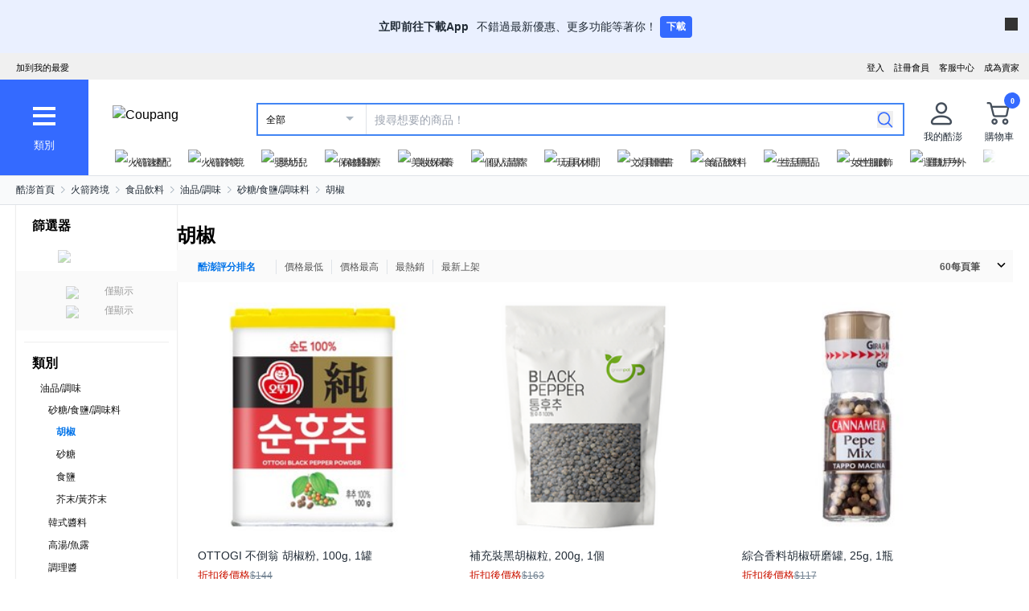

--- FILE ---
content_type: text/html; charset=utf-8
request_url: https://www.tw.coupang.com/categories/Pepper-521803
body_size: 58031
content:
<!DOCTYPE html><html lang="zh-TW"><head><meta charSet="utf-8"/><meta name="viewport" content="width=device-width, initial-scale=1"/><meta name="viewport" content="width=device-width, initial-scale=1.0, maximum-scale=1.0, user-scalable=0"/><link rel="stylesheet" href="https://front.coupangcdn.com/front-web-next/_next/static/css/e4928cdd88feb1d3.css" crossorigin="anonymous" data-precedence="next"/><link rel="stylesheet" href="https://front.coupangcdn.com/front-web-next/_next/static/css/4866c133497f94ef.css" crossorigin="anonymous" data-precedence="next"/><link rel="stylesheet" href="https://front.coupangcdn.com/front-web-next/_next/static/css/17b6f855bd8d90c8.css" crossorigin="anonymous" data-precedence="next"/><link rel="stylesheet" href="https://front.coupangcdn.com/front-web-next/_next/static/css/c19a183cbf2d793f.css" crossorigin="anonymous" data-precedence="next"/><link rel="stylesheet" href="https://front.coupangcdn.com/front-web-next/_next/static/css/05448bf11765cb24.css" crossorigin="anonymous" data-precedence="next"/><link rel="stylesheet" href="https://front.coupangcdn.com/front-web-next/_next/static/css/83532452d4b58cbb.css" crossorigin="anonymous" data-precedence="next"/><link rel="stylesheet" href="https://front.coupangcdn.com/front-web-next/_next/static/css/5d7c22fc8eb60009.css" crossorigin="anonymous" data-precedence="next"/><link rel="stylesheet" href="https://front.coupangcdn.com/front-web-next/_next/static/css/d495ef3b53c66f00.css" crossorigin="anonymous" data-precedence="next"/><link rel="stylesheet" href="https://front.coupangcdn.com/front-web-next/_next/static/css/bbe52ccec0951673.css" crossorigin="anonymous" data-precedence="next"/><link rel="stylesheet" href="https://front.coupangcdn.com/front-web-next/_next/static/css/8066075c36ac2f1f.css" crossorigin="anonymous" data-precedence="next"/><link rel="stylesheet" href="https://front.coupangcdn.com/front-web-next/_next/static/css/47a4d112ef89c24a.css" crossorigin="anonymous" data-precedence="next"/><link rel="stylesheet" href="https://front.coupangcdn.com/front-web-next/_next/static/css/d9c56d78f60ab6ad.css" crossorigin="anonymous" data-precedence="next"/><link rel="preload" as="script" fetchPriority="low" href="https://front.coupangcdn.com/front-web-next/_next/static/chunks/webpack-990d64e4d9a179bf.js" crossorigin=""/><script src="https://front.coupangcdn.com/front-web-next/_next/static/chunks/d04022da-3e0468613149880c.js" async="" crossorigin=""></script><script src="https://front.coupangcdn.com/front-web-next/_next/static/chunks/2797-18f121373bbf3712.js" async="" crossorigin=""></script><script src="https://front.coupangcdn.com/front-web-next/_next/static/chunks/main-app-13488774a53ee19e.js" async="" crossorigin=""></script><script src="https://front.coupangcdn.com/front-web-next/_next/static/chunks/app/global-error-ce117c854bb20f96.js" async="" crossorigin=""></script><script src="https://front.coupangcdn.com/front-web-next/_next/static/chunks/app/not-found-8d5ca2eb8ce66838.js" async="" crossorigin=""></script><script src="https://front.coupangcdn.com/front-web-next/_next/static/chunks/145-3dd479deef3d422a.js" async="" crossorigin=""></script><script src="https://front.coupangcdn.com/front-web-next/_next/static/chunks/5995-46b723ae49cc212b.js" async="" crossorigin=""></script><script src="https://front.coupangcdn.com/front-web-next/_next/static/chunks/5400-5cae6a0cedb466a4.js" async="" crossorigin=""></script><script src="https://front.coupangcdn.com/front-web-next/_next/static/chunks/1792-724915c1697dd46e.js" async="" crossorigin=""></script><script src="https://front.coupangcdn.com/front-web-next/_next/static/chunks/2268-f13774bc8f263012.js" async="" crossorigin=""></script><script src="https://front.coupangcdn.com/front-web-next/_next/static/chunks/8943-73215d1e2236c418.js" async="" crossorigin=""></script><script src="https://front.coupangcdn.com/front-web-next/_next/static/chunks/5807-181a64bfcd6bd58e.js" async="" crossorigin=""></script><script src="https://front.coupangcdn.com/front-web-next/_next/static/chunks/2895-7c26d6e427068d36.js" async="" crossorigin=""></script><script src="https://front.coupangcdn.com/front-web-next/_next/static/chunks/7639-34676be86918e60e.js" async="" crossorigin=""></script><script src="https://front.coupangcdn.com/front-web-next/_next/static/chunks/3824-0238954cc75a72a1.js" async="" crossorigin=""></script><script src="https://front.coupangcdn.com/front-web-next/_next/static/chunks/5186-74b9ae7b65329831.js" async="" crossorigin=""></script><script src="https://front.coupangcdn.com/front-web-next/_next/static/chunks/app/plp-categories/%5Bid%5D/page-d1d79b1ea73945fe.js" async="" crossorigin=""></script><script src="https://front.coupangcdn.com/front-web-next/_next/static/chunks/409ba913-2ab9d5eac0397374.js" async="" crossorigin=""></script><script src="https://front.coupangcdn.com/front-web-next/_next/static/chunks/1200-3c8be7fdf3a322c0.js" async="" crossorigin=""></script><script src="https://front.coupangcdn.com/front-web-next/_next/static/chunks/7562-c0ff0eaf5fa29ea8.js" async="" crossorigin=""></script><script src="https://front.coupangcdn.com/front-web-next/_next/static/chunks/3135-4d8dc39a51abb9ac.js" async="" crossorigin=""></script><script src="https://front.coupangcdn.com/front-web-next/_next/static/chunks/app/plp-categories/layout-46a3c6003bb18880.js" async="" crossorigin=""></script><meta name="format-detection" content="telephone=no, date=no, email=no, address=no"/><link rel="shortcut icon" href="https://image7.coupangcdn.com/image/coupang/favicon/favicon.ico" type="image/x-icon"/><link rel="apple-touch-icon" href="https://image10.coupangcdn.com/image/mobile/v3/web_favicon.png"/><meta http-equiv="x-dns-prefetch-control" content="on"/><link rel="dns-prefetch" href="//assets.coupang.com"/><link rel="dns-prefetch" href="//assets2.coupang.com"/><link rel="dns-prefetch" href="//assets.coupangcdn.com"/><link rel="dns-prefetch" href="//asset1.coupangcdn.com"/><link rel="dns-prefetch" href="//private.coupang.com"/><link rel="dns-prefetch" href="//img1a.coupangcdn.com"/><link rel="dns-prefetch" href="//image1.coupangcdn.com"/><link rel="dns-prefetch" href="//thumbnail1.coupangcdn.com"/><link rel="dns-prefetch" href="//static.coupangcdn.com"/><link rel="dns-prefetch" href="//www.facebook.com"/><link rel="dns-prefetch" href="//www.google.com"/><link rel="dns-prefetch" href="//www.google.co.kr"/><link rel="dns-prefetch" href="//stats.g.doubleclick.net"/><link rel="dns-prefetch" href="//connect.facebook.net"/><title>胡椒 - 砂糖/食鹽/調味料 | 酷澎</title><meta name="description" content="逛逛酷澎上的 胡椒 特價。您可依希望的條件別，查看各種 砂糖/食鹽/調味料產品。WOW會員還可享有免運優惠。"/><meta property="og:title" content="胡椒 - 砂糖/食鹽/調味料 | 酷澎"/><meta property="og:description" content="逛逛酷澎上的 胡椒 特價。您可依希望的條件別，查看各種 砂糖/食鹽/調味料產品。WOW會員還可享有免運優惠。"/><meta property="og:image" content="https://image10.coupangcdn.com/image/mobile/v3/img_fb_like.png"/><meta property="og:type" content="website"/><meta property="og:site_name" content="Coupang"/><meta property="og:locale" content="zn_TW"/><meta property="og:locale:alternate" content="en_US"/><meta property="fb:app_id" content="515215349789066"/><meta property="og:url" content="https://www.tw.coupang.com/categories/Pepper-521803"/><link rel="canonical" href="https://www.tw.coupang.com/categories/Pepper-521803"/><script type="application/ld+json">{"@context":"https://schema.org","@type":"BreadcrumbList","itemListElement":[{"@type":"ListItem","position":1,"name":"酷澎首頁","item":"https://www.tw.coupang.com"},[{"@type":"ListItem","position":2,"name":"火箭跨境","item":"https://www.tw.coupang.com/categories/%E7%81%AB%E7%AE%AD%E8%B7%A8%E5%A2%83-509025"},{"@type":"ListItem","position":3,"name":"食品飲料","item":"https://www.tw.coupang.com/categories/%E9%A3%9F%E5%93%81%E9%A3%B2%E6%96%99-511022"},{"@type":"ListItem","position":4,"name":"油品/調味","item":"https://www.tw.coupang.com/categories/%E6%B2%B9%E5%93%81%2F%E8%AA%BF%E5%91%B3-511370"},{"@type":"ListItem","position":5,"name":"砂糖/食鹽/調味料","item":"https://www.tw.coupang.com/categories/%E7%A0%82%E7%B3%96%2F%E9%A3%9F%E9%B9%BD%2F%E8%AA%BF%E5%91%B3%E6%96%99-521799"},{"@type":"ListItem","position":6,"name":"胡椒","item":"https://www.tw.coupang.com/categories/%E8%83%A1%E6%A4%92-521803"}]]}</script><script type="application/ld+json">{"@context":"https://schema.org","@type":"ItemList","itemListElement":[{"@type":"ListItem","position":1,"item":{"@type":"Product","name":"OTTOGI 不倒翁 胡椒粉, 100g, 1罐","image":["//thumbnail.coupangcdn.com/thumbnails/remote/230x230ex/image/retail/images/8868729928834-77d14ba4-74ad-4947-bba5-bbd5519b0759.jpg"],"offers":{"@type":"Offer","price":144,"priceCurrency":"TWD"},"aggregateRating":{"@type":"AggregateRating","ratingValue":5,"reviewCount":962},"url":"https://www.tw.coupang.com/products/OTTOGI-%E4%B8%8D%E5%80%92%E7%BF%81-%E8%83%A1%E6%A4%92%E7%B2%89-21008202962306?itemId=21000000095515&vendorItemId=21003000043853"}},{"@type":"ListItem","position":2,"item":{"@type":"Product","name":"補充裝黑胡椒粒, 200g, 1個","image":["//thumbnail.coupangcdn.com/thumbnails/remote/230x230ex/image/vendor_inventory/image_audit/prod/74b58b0b-505e-4964-b1e6-f6f093ad281a_fixing_v2.png"],"offers":{"@type":"Offer","price":131,"priceCurrency":"TWD"},"aggregateRating":{"@type":"AggregateRating","ratingValue":5,"reviewCount":10211},"url":"https://www.tw.coupang.com/products/%E8%A3%9C%E5%85%85%E8%A3%9D%E9%BB%91%E8%83%A1%E6%A4%92%E7%B2%92-21004556420607?itemId=21005540670454&vendorItemId=21080176168006"}},{"@type":"ListItem","position":3,"item":{"@type":"Product","name":"綜合香料胡椒研磨罐, 25g, 1瓶","image":["//thumbnail.coupangcdn.com/thumbnails/remote/230x230ex/image/vendor_inventory/9abe/349f6014dbc4dc71539ee85ccac46a4bed1924714d2d90e93930348fcd4c.jpg"],"offers":{"@type":"Offer","price":102,"priceCurrency":"TWD"},"aggregateRating":{"@type":"AggregateRating","ratingValue":4.5,"reviewCount":3111},"url":"https://www.tw.coupang.com/products/%E7%B6%9C%E5%90%88%E9%A6%99%E6%96%99%E8%83%A1%E6%A4%92%E7%A0%94%E7%A3%A8%E7%BD%90-21004356496987?itemId=21000000186025&vendorItemId=21003000168665"}},{"@type":"ListItem","position":4,"item":{"@type":"Product","name":"OTTOGI 不倒翁 胡椒粉, 100g, 2個","image":["//thumbnail.coupangcdn.com/thumbnails/remote/230x230ex/image/retail/images/165862523270483-4b4ae314-2a14-45ee-8337-dbd38a796908.jpg"],"offers":{"@type":"Offer","price":266,"priceCurrency":"TWD"},"aggregateRating":{"@type":"AggregateRating","ratingValue":5,"reviewCount":962},"url":"https://www.tw.coupang.com/products/OTTOGI-%E4%B8%8D%E5%80%92%E7%BF%81-%E8%83%A1%E6%A4%92%E7%B2%89-21008202962306?itemId=21017905184035&vendorItemId=21085067933295"}},{"@type":"ListItem","position":5,"item":{"@type":"Product","name":"大象 主廚園 純胡椒, 3個, 200g","image":["//thumbnail.coupangcdn.com/thumbnails/remote/230x230ex/image/retail/images/457cccbd-5b71-4c08-a3d0-f8e67fccf3d56831103343219416292.png"],"offers":{"@type":"Offer","price":432,"priceCurrency":"TWD"},"aggregateRating":{"@type":"AggregateRating","ratingValue":5,"reviewCount":354},"url":"https://www.tw.coupang.com/products/%E5%A4%A7%E8%B1%A1-%E4%B8%BB%E5%BB%9A%E5%9C%92-%E7%B4%94%E8%83%A1%E6%A4%92-21006583916142?itemId=21025631107317&vendorItemId=21092621246898"}},{"@type":"ListItem","position":6,"item":{"@type":"Product","name":"藍銀純椒, 1kg, 2個","image":["//thumbnail.coupangcdn.com/thumbnails/remote/230x230ex/image/retail/images/230759035386076-854d7046-356f-4fdb-96ed-de8e1cacba12.jpg"],"offers":{"@type":"Offer","price":809,"priceCurrency":"TWD"},"aggregateRating":{"@type":"AggregateRating","ratingValue":5,"reviewCount":633},"url":"https://www.tw.coupang.com/products/%E8%97%8D%E9%8A%80%E7%B4%94%E6%A4%92-21000189262845?itemId=21018039722431&vendorItemId=21085194069389"}},{"@type":"ListItem","position":7,"item":{"@type":"Product","name":"KOTANYI 研磨罐裝黑胡椒, 36g, 6個","image":["//thumbnail.coupangcdn.com/thumbnails/remote/230x230ex/image/retail/images/50494371738628-9f14decf-dce6-4440-991f-8d8fd1e5d9b4.jpg"],"offers":{"@type":"Offer","price":876,"priceCurrency":"TWD"},"aggregateRating":{"@type":"AggregateRating","ratingValue":5,"reviewCount":347},"url":"https://www.tw.coupang.com/products/KOTANYI-%E7%A0%94%E7%A3%A8%E7%BD%90%E8%A3%9D%E9%BB%91%E8%83%A1%E6%A4%92-21001761042631?itemId=21018865977599&vendorItemId=21085994855561"}},{"@type":"ListItem","position":8,"item":{"@type":"Product","name":"DELICIOUS MARKET 白胡椒粉 中型, 250g, 4個","image":["//thumbnail.coupangcdn.com/thumbnails/remote/230x230ex/image/retail/images/389062459624768-0b0d3184-7e7e-4147-b27a-6f4d75ad5858.png"],"offers":{"@type":"Offer","price":829,"priceCurrency":"TWD"},"aggregateRating":{"@type":"AggregateRating","ratingValue":4.5,"reviewCount":251},"url":"https://www.tw.coupang.com/products/DELICIOUS-MARKET-%E7%99%BD%E8%83%A1%E6%A4%92%E7%B2%89-%E4%B8%AD%E5%9E%8B-21000042603144?itemId=21018042562600&vendorItemId=21085196875496"}},{"@type":"ListItem","position":9,"item":{"@type":"Product","name":"藍銀純椒, 1kg, 3個","image":["//thumbnail.coupangcdn.com/thumbnails/remote/230x230ex/image/retail/images/228362867104200-d236ef19-2eda-4a45-9e73-142ae42c7913.jpg"],"offers":{"@type":"Offer","price":1197,"priceCurrency":"TWD"},"aggregateRating":{"@type":"AggregateRating","ratingValue":5,"reviewCount":633},"url":"https://www.tw.coupang.com/products/%E8%97%8D%E9%8A%80%E7%B4%94%E6%A4%92-21000189262845?itemId=21018039722169&vendorItemId=21085194069283"}},{"@type":"ListItem","position":10,"item":{"@type":"Product","name":"東光 大容量胡椒粉補充包, 3個, 500g","image":["//thumbnail.coupangcdn.com/thumbnails/remote/230x230ex/image/retail/images/62487724082109-f405ae17-c24b-47c4-8f25-32440cb2dc01.jpg"],"offers":{"@type":"Offer","price":755,"priceCurrency":"TWD"},"aggregateRating":{"@type":"AggregateRating","ratingValue":5,"reviewCount":127},"url":"https://www.tw.coupang.com/products/%E6%9D%B1%E5%85%89-%E5%A4%A7%E5%AE%B9%E9%87%8F%E8%83%A1%E6%A4%92%E7%B2%89%E8%A3%9C%E5%85%85%E5%8C%85-21009050610065?itemId=21026572679157&vendorItemId=21093546198261"}}]}</script><script>
          window['__web_adapter_queue__']=[];
          window['__weblog_args__']={"pageName":"plp","domain":"plp","apiVersion":"V3","withCredential":true};
          window['__jslog_args__']={"applicationId":"plp","instanceId":"prod-green-5f9ff4585f-kbwnx"};
        </script><meta name="baggage" content="BM1=Akamai-CategorizedBot(claudebot),BM2=monitor,BM3=ArtificialIntelligence(AI)Bots%3A-1%3A"/><script src="https://front.coupangcdn.com/front-web-next/_next/static/chunks/polyfills-42372ed130431b0a.js" crossorigin="anonymous" noModule=""></script></head><body class="fw-overflow-x-hidden fw-font-apple-gothic" data-domain="PLP"><div hidden=""><!--$--><!--/$--></div><div class="coupang-top-banner fw-hidden s600:fw-block"></div><div id="wa-top-nudge"><img loading="lazy" class="wa-top-nudge-logo" src="//img1a.coupangcdn.com/image/dragonstone/sdp/icon/LauncherIcon.png" alt=""/><div class="wa-top-nudge-text"><strong>立即前往下載App</strong> <p>不錯過最新優惠、更多功能等著你！</p></div><button id="wa-top-nudge-button">下載<div id="wa-top-nudge-popup"><div class="wa-top-nudge-popup-inner"><div class="wa-top-nudge-popup-discount">滿額免運和更多折扣！</div><div class="wa-top-nudge-popup-qr">掃描QR Code下載APP</div><div class="fw-text-center"><img loading="lazy" alt="" class="wa-top-nudge-popup-img fw-inline-block" src="//img1a.coupangcdn.com/image/dragonstone/sdp/mweb/TWAppQrcode.png"/></div><div class="wa-top-nudge-download"><a rel="noreferrer" target="_blank" href="https://www.tw.coupang.com/landing/appstore?platform=ios" id="wa-top-nudge-ios"><img loading="lazy" src="//img1a.coupangcdn.com/image/dragonstone/sdp/mweb/app-store.png" alt="App Store"/></a><a rel="noreferrer" target="_blank" href="https://www.tw.coupang.com/landing/appstore?platform=android" id="wa-top-nudge-android"><img loading="lazy" src="//img1a.coupangcdn.com/image/dragonstone/sdp/mweb/google-play.png" alt="Google Play"/></a></div></div></div></button><div class="wa-top-nudge-close"><span id="wa-top-nudge-close-btn"></span></div></div><div id="wa-config" data-currency="$__" data-arrow-left="https://front.coupangcdn.com/front-web-next/_next/static/media/arrow_left.128503b7.png" data-t="{&quot;94b7db&quot;:&quot;關閉&quot;,&quot;ff1379&quot;:&quot;無法刪除嗎？請再試一次。&quot;,&quot;52624c&quot;:&quot;最近瀏覽過的商品&quot;,&quot;7779d6&quot;:&quot;無。&quot;,&quot;2d47c8&quot;:&quot;請再試一次。&quot;,&quot;back&quot;:&quot;返回&quot;,&quot;4b8d54&quot;:&quot;搜尋&quot;,&quot;990d4f&quot;:&quot;麥克風&quot;,&quot;2bdfeb&quot;:&quot;顯示近期搜尋&quot;,&quot;c8917d&quot;:&quot;關閉近期搜尋&quot;,&quot;fd74f0&quot;:&quot;搜尋字詞&quot;,&quot;8124e8&quot;:&quot;近期&quot;,&quot;fc81e2&quot;:&quot;刪除&quot;,&quot;f3dc4f&quot;:&quot;已關閉儲存近期搜尋功能。&quot;,&quot;4bcb41&quot;:&quot;旅遊/票券&quot;,&quot;0037c7&quot;:&quot;主題館&quot;,&quot;6e50be&quot;:&quot;查看更多&quot;,&quot;a4b69f&quot;:&quot;全部&quot;}" data-search-uri="/search" data-web-domain="https://www.tw.coupang.com"></div><div id="wa-header" class="fw-font-apple-gothic  fw-bg-white s600:fw-static "><div class="fw-bg-[#f0f0f0] " id="wa-top-bar"><div style="max-width:1300px" class="fw-m-auto fw-w-full fw-text-[11px]"><menu class="fw-relative fw-float-right *:fw-float-right *:fw-h-[33px] *:fw-pr-[12px] *:fw-pt-[10px]"><li class="fw-hidden s600:fw-block"><a href="https://coupa.ng/cj2oQc">成為賣家</a></li><li class="cs-center fw-group fw-relative"><a href="https://mc.tw.coupang.com/ssr/desktop/contact/faq" data-log="{ id: &#x27;customer_center&#x27;}">客服中心</a><p class="fw-hidden group-hover:fw-block" style="z-index:9999"><a href="https://mc.tw.coupang.com/ssr/desktop/contact/faq" data-log="{ id:&#x27;customer_center_1&#x27; }">常見問題</a><a href="https://mc.tw.coupang.com/ssr/desktop/contact/inquiry" data-log="{ id:&#x27;customer_center_3&#x27; }">1:1 聊天諮詢</a><a href="https://mc.tw.coupang.com/ssr/desktop/contact/voc" data-log="{ id:&#x27;customer_center_2&#x27; }">客戶心聲</a><a href="https://www.tw.coupang.com/article/returns-policy" data-log="{ id:&#x27;customer_center_4&#x27; }">取消/退貨說明</a></p></li><li><a href="https://member.tw.coupang.com/login/memberJoinFrm.pang" title="註冊會員">註冊會員</a></li><li><a href="https://member.tw.coupang.com/login/login.pang?rtnUrl=https%3A%2F%2Fwww.tw.coupang.com%2Fnp%2Fpost%2Flogin%3Fr%3Dhttp%253A%252F%252Fwww.tw.coupang.com%252Fcategories%252FPepper-521803" title="登入">登入</a></li></menu><menu id="subscribeHeader" class="fw-hidden s600:fw-block"><li class="new-header"><a id="wa-bookmark" data-msg="按下Command+D鍵即可將酷澎網頁新增至我的最愛。" class="bookmark" data-log="{ id: &quot;add_to_favorites&quot; }">加到我的最愛</a></li></menu><div class="fw-invisible fw-clear-both fw-h-[0px]">.</div></div></div><div><select id="wa-category-select" name="component" class="searchCategories search_category_filter fw-hidden"><option value="" data-text="全部">全部</option></select><div style="max-width:1300px" class="fw-mx-auto fw-flex fw-w-full fw-items-center fw-pr-[5px] max-s1024:rlux:fw-bg-[#131516]"><div id="wa-category" class="fw-relative fw-flex fw-h-[48px] fw-w-[48px] fw-cursor-pointer fw-flex-col fw-items-center fw-justify-center fw-bg-[#346aff] rlux:fw-bg-[#131516] s1024:fw-h-[119px] s1024:fw-w-[110px]"><div class="fw-flex fw-h-[24px] fw-w-[24px] fw-flex-col fw-items-center fw-justify-around s1024:fw-h-[28px] s1024:fw-w-[28px]"><div class="fw-h-[1px] fw-w-full fw-bg-white s1024:fw-h-[4px]"></div><div class="fw-h-[1px] fw-w-full fw-bg-white s1024:fw-h-[4px]"></div><div class="fw-h-[1px] fw-w-full fw-bg-white s1024:fw-h-[4px]"></div></div><div class="fw-mt-[15px] fw-hidden fw-text-center fw-text-[13px] fw-font-normal fw-leading-none fw-text-white s1024:fw-block">類別</div><div class="category-layer" id="wa-pc-category" data-icons="https://front.coupangcdn.com/front-web-next/_next/static/media/icons.03b3790b.png" style="z-index:9999"><div class="fw-hidden">購物</div><div id="wa-language" class="fw-border-b fw-border-[#DFE3E8] fw-px-[20px] fw-py-[16px]"><h4 class="fw-bold fw-mb-[16px] fw-font-apple-gothic fw-text-[14px] fw-leading-[17px] fw-text-[#212B36]">語言</h4><div class="wa-language-select__radios fw-flex fw-flex-col fw-gap-[12px]"><div class="wa-radio-container"><label><span class="wa-radio-label "><input type="radio" name="accept-language" value="en-US"/></span><span style="margin-top:2px">English</span></label></div><div class="wa-radio-container"><label><span class="wa-radio-label "><input type="radio" name="accept-language" value="zh-TW"/></span><span style="margin-top:2px">繁體中文(台灣)</span></label></div></div></div><ul class="menu shopping-menu-list fd"></ul><div class="fw-hidden">票券</div><ul class="menu ticket-menu-list fd"></ul><div class="fw-hidden">主題館</div><ul class="menu theme-menu-list menu-divider fd fw-hidden"></ul><ul class="menu ingress-menu-list fd"><li class="ingress-point"><a href="https://coupa.ng/cj2oQc" data-el="seller_signup" data-text="加入酷澎商城">加入酷澎商城</a></li></ul><div id="wa-app-links" class="fw-bg-[#F1F4F6] fw-pt-[8px]"><div class="fw-flex fw-flex-col fw-justify-around fw-gap-[12px] fw-bg-white fw-py-[12px] fw-pl-[20px]"><div class="fw-cursor-default"><img loading="lazy" src="https://front.coupangcdn.com/front-web-next/_next/static/media/launch-icon.f4f7f452.png" width="26" height="26" alt="" class="fw-inline-block"/> <!-- -->下載酷澎APP</div><div><a href="https://www.tw.coupang.com/landing/appstore?platform=ios"><img loading="lazy" src="https://front.coupangcdn.com/front-web-next/_next/static/media/app-store.26648395.png" width="93" height="30" alt=""/></a></div><div><a href="https://www.tw.coupang.com/landing/appstore?platform=android"><img loading="lazy" src="https://front.coupangcdn.com/front-web-next/_next/static/media/google-play.08cdd5c1.png" width="106" height="30" alt=""/></a></div></div></div><div class="loader-wrapper"><span class="loader"></span></div></div><div class="fw-absolute fw-left-0 fw-top-[114px] fw-z-10 fw-hidden fw-w-[220px] fw-overflow-auto fw-bg-white fw-shadow-md" id="wa-mobile-category" style="z-index:9999"><div id="wa-mobile-category-language"></div><div id="wa-category-list-wrap"></div><div id="wa-mobile-category-app-links"></div><div class="loader-wrapper"><span class="loader"></span></div></div></div><div class="fw-flex fw-flex-1 fw-flex-col max-s1024:fw-h-[48px]"><div class="fw-ml-[16px] fw-flex fw-items-center fw-justify-between max-s1024:fw-h-[48px] s1024:fw-ml-[30px] s1024:fw-mt-[20px]"><a href="https://www.tw.coupang.com" class="fw-mr-[25px] fw-inline-block fw-flex-none" data-log="{ id: &#x27;coupang_header_logo_click&#x27; }"><img loading="lazy" class="fw-h-[23px] fw-w-[101px] s1024:fw-h-[36px] s1024:fw-w-[154px]" src="//image7.coupangcdn.com/image/coupang/common/logo_coupang_w350.png" alt="Coupang"/></a><form id="wa-search-form" class="product-search search-form fw-flex fw-flex-1 fw-items-center fw-border-0 fw-hidden s1024:fw-flex fw-border-2 rlux:fw-border-bluegray-1000" action="/search"><div class="select--category fw-w-[90px] s500:fw-w-[135px]"><span class="select--category--button"></span><a class="select--category__current rlux:fw-text-bluegray-800" id="currentCategoryText">全部</a></div><div class="header-searchForm fw-relative fw-flex-1"><input type="text" maxLength="49" placeholder="搜尋想要的商品！" class="headerSearchKeyword coupang-search fw-h-full fw-w-full fw-bg-white fw-indent-[10px] fw-text-[14px] fw-outline-none rlux:fw-text-bluegray-1000 rlux:placeholder:fw-text-bluegray-800" title="酷澎商品搜尋" autoComplete="off" name="q" value=""/><input type="hidden" name="traceId"/><div class="headerPopupWords popularity-words" style="z-index:9999"><div class="autocomplete_wrap"></div><div class="history-btns"><span class="delete-all-kwdhistory del-button">全部刪除</span><span class="history-on-off on">關閉近期搜尋</span></div></div></div><a class="speech-mic fw-mr-[12px] fw-hidden fw-flex-none fw-cursor-pointer"></a><button type="submit" class="headerSearchBtn fw-mr-[12px] fw-inline-block fw-flex-none" title="搜尋"><img loading="lazy" alt="" width="20" height="21" src="https://front.coupangcdn.com/front-web-next/_next/static/media/search.85cd3dbf.png"/></button><input type="hidden" name="channel" value="user"/></form><ul class="icon-menus fw-flex"><li class="my-coupang fw-group fw-relative fw-mx-[24px] fw-flex fw-items-center"><a id="wa-mycoupang-link" href="https://mc.tw.coupang.com/ssr/desktop/order/list" data-log="{ id: &#x27;mycoupang&#x27;}"><img loading="lazy" alt="" class="fw-h-[36px] fw-w-[36px] s1024:fw-h-[44px] s1024:fw-w-[44px]" src="https://front.coupangcdn.com/front-web-next/_next/static/media/person.07e45e52.png"/><div class="fw-hidden fw-text-center s1024:fw-block">我的酷澎</div></a><p class="my-coupang-menu fw-top-[29px] fw-hidden group-hover:fw-block s1024:fw-top-[52px]" style="z-index:9999"><span class="wrapper"><i class="arrow"></i><a href="https://mc.tw.coupang.com/ssr/desktop/order/list" data-log="{ id: &#x27;mycoupang_1&#x27;}">訂單列表</a><a href="https://mc.tw.coupang.com/ssr/desktop/cancel-return-exchange/list" data-log="{ id: &#x27;mycoupang_2&#x27;}">取消／退貨</a></span></p></li><li class="cart w-mr-0 fw-relative fw-flex s1024:fw-mr-[10px]" id="wa-cart-menu"><a id="wa-cart-link" href="//cart.tw.coupang.com/cart" data-log="{ id: &#x27;cart&#x27; }" data-callcartcountwebapi="A"><img loading="lazy" src="https://front.coupangcdn.com/front-web-next/_next/static/media/cart.ccef8f9e.png" class="fw-h-[36px] fw-w-[36px] s1024:fw-h-[44px] s1024:fw-w-[44px]" alt=""/><em id="headerCartCount" class="fw-right-[-4px] fw-top-[-4px]"></em><div class="fw-hidden fw-text-center s1024:fw-block">購物車</div></a><div class="fw-top-[29px] fw-hidden s1024:fw-top-[52px]" style="z-index:9999" id="wa-cart-preview"><span class="wrapper"><i class="arrow"></i><div id="wa-cart-content"><div class="loader-wrapper"><span class="loader"></span></div></div><div id="wa-cart-empty"><ul><li class="empty-cart">您的購物車中尚無任何商品。</li></ul></div><a href="//cart.tw.coupang.com/cart" id="wa-cart-btn"><span><span>查看所有購物車</span><i class="blue-arrow"></i></span></a></span></div></li></ul></div><div class="fw-mt-[8px] fw-hidden fw-items-center fw-justify-between s1024:fw-flex"><div id="quick-category-pc" class=" gnb-menu-container fw-hidden fw-pl-[20px] s600:fw-block"><a class="gnb-menu-btn gnb-menu-btn-left" tabindex="0"><span></span></a><div class="fw-w-0"><ul class="gnb-menu-scroll"><li class="gnb-menu-item"><a href="https://www.tw.coupang.com/categories/%E7%81%AB%E7%AE%AD%E9%80%9F%E9%85%8D-521985" class="" data-log="{ id:&#x27;gnb_menu_item_GNB_V2&#x27;, param:{sectionId:&#x27;rocketdelivery&#x27;} }"><img loading="lazy" class="gnb-menu-item__icon" alt="火箭速配" src="https://img1a.coupangcdn.com/image/coupang/home/icons/rocket_icon@3x.png"/><span>火箭速配</span></a></li><li class="gnb-menu-item"><a href="https://www.tw.coupang.com/categories/%E7%81%AB%E7%AE%AD%E8%B7%A8%E5%A2%83-509025" class="" data-log="{ id:&#x27;gnb_menu_item_GNB_V2&#x27;, param:{sectionId:&#x27;coupangglobal&#x27;} }"><img loading="lazy" class="gnb-menu-item__icon" alt="火箭跨境" src="https://img1a.coupangcdn.com/image/coupang/home/icons/rocket_oversea_tw_tipless.png"/><span>火箭跨境</span></a></li><li class="gnb-menu-item"><a href="https://www.tw.coupang.com/categories/%E5%AC%B0%E5%B9%BC%E5%85%92-542833" class="" data-log="{ id:&#x27;gnb_menu_item_GNB_V2&#x27;, param:{sectionId:&#x27;BABY&#x27;} }"><img loading="lazy" class="gnb-menu-item__icon" alt="嬰幼兒" src="https://img1a.coupangcdn.com/image/coupang/home/icons/dawn-1424-baby1x.png"/><span>嬰幼兒</span></a></li><li class="gnb-menu-item"><a href="https://www.tw.coupang.com/categories/%E4%BF%9D%E5%81%A5%E9%86%AB%E7%99%82-541994" class="" data-log="{ id:&#x27;gnb_menu_item_GNB_V2&#x27;, param:{sectionId:&#x27;HEALTH&#x27;} }"><img loading="lazy" class="gnb-menu-item__icon" alt="保健醫療" src="https://img1a.coupangcdn.com/image/coupang/home/icons/dawn-1424-healthfood1x.png"/><span>保健醫療</span></a></li><li class="gnb-menu-item"><a href="https://www.tw.coupang.com/categories/%E7%BE%8E%E5%A6%9D%E4%BF%9D%E9%A4%8A-542530" class="" data-log="{ id:&#x27;gnb_menu_item_GNB_V2&#x27;, param:{sectionId:&#x27;BEAUTY&#x27;} }"><img loading="lazy" class="gnb-menu-item__icon" alt="美妝保養" src="https://img1a.coupangcdn.com/image/coupang/home/icons/dawn-1424-beauty1x.png"/><span>美妝保養</span></a></li><li class="gnb-menu-item"><a href="https://www.tw.coupang.com/categories/%E5%80%8B%E4%BA%BA%E6%B8%85%E6%BD%94-556211" class="" data-log="{ id:&#x27;gnb_menu_item_GNB_V2&#x27;, param:{sectionId:&#x27;PERSONAL_CARE&#x27;} }"><img loading="lazy" class="gnb-menu-item__icon" alt="個人清潔" src="https://img1a.coupangcdn.com/image/coupang/home/icons/dawn-1424-clean1x.png"/><span>個人清潔</span></a></li><li class="gnb-menu-item"><a href="https://www.tw.coupang.com/categories/%E7%8E%A9%E5%85%B7%E4%BC%91%E9%96%92-550280" class="" data-log="{ id:&#x27;gnb_menu_item_GNB_V2&#x27;, param:{sectionId:&#x27;TOYS&#x27;} }"><img loading="lazy" class="gnb-menu-item__icon" alt="玩具休閒" src="https://img1a.coupangcdn.com/image/coupang/home/icons/dawn-1424-toy1x.png"/><span>玩具休閒</span></a></li><li class="gnb-menu-item"><a href="https://www.tw.coupang.com/categories/%E6%96%87%E5%85%B7%E5%9C%96%E6%9B%B8-548750" class="" data-log="{ id:&#x27;gnb_menu_item_GNB_V2&#x27;, param:{sectionId:&#x27;STATIONARY&#x27;} }"><img loading="lazy" class="gnb-menu-item__icon" alt="文具圖書" src="https://img1a.coupangcdn.com/image/coupang/home/icons/dawn-1424-pencils1x.png"/><span>文具圖書</span></a></li><li class="gnb-menu-item"><a href="https://www.tw.coupang.com/categories/%E9%A3%9F%E5%93%81%E9%A3%B2%E6%96%99-541149" class="" data-log="{ id:&#x27;gnb_menu_item_GNB_V2&#x27;, param:{sectionId:&#x27;FOOD&#x27;} }"><img loading="lazy" class="gnb-menu-item__icon" alt="食品飲料" src="https://img1a.coupangcdn.com/image/component_52_asset/component_52_asset_51199702-7be7-482e-8581-92fc7573cf55.png"/><span>食品飲料</span></a></li><li class="gnb-menu-item"><a href="https://www.tw.coupang.com/categories/%E7%94%9F%E6%B4%BB%E7%94%A8%E5%93%81-545044" class="" data-log="{ id:&#x27;gnb_menu_item_GNB_V2&#x27;, param:{sectionId:&#x27;HOUSEHOLD_GOODS&#x27;} }"><img loading="lazy" class="gnb-menu-item__icon" alt="生活用品" src="https://img1a.coupangcdn.com/image/component_52_asset/component_52_asset_aa79f1a1-9e49-4f52-95bc-bc027afa528f.png"/><span>生活用品</span></a></li><li class="gnb-menu-item"><a href="https://www.tw.coupang.com/categories/%E5%A5%B3%E6%80%A7%E6%9C%8D%E9%A3%BE-547117" class="" data-log="{ id:&#x27;gnb_menu_item_GNB_V2&#x27;, param:{sectionId:&#x27;FASHION&#x27;} }"><img loading="lazy" class="gnb-menu-item__icon" alt="女性服飾" src="https://img1a.coupangcdn.com/image/component_52_asset/component_52_asset_e4958bff-804a-4b3b-bb9e-4a0ef2a1a735.png"/><span>女性服飾</span></a></li><li class="gnb-menu-item"><a href="https://www.tw.coupang.com/categories/%E9%81%8B%E5%8B%95%E6%88%B6%E5%A4%96-547412" class="" data-log="{ id:&#x27;gnb_menu_item_GNB_V2&#x27;, param:{sectionId:&#x27;SPORTS_OUTDOORS&#x27;} }"><img loading="lazy" class="gnb-menu-item__icon" alt="運動戶外" src="https://img1a.coupangcdn.com/image/component_52_asset/component_52_asset_d61caa03-324b-4210-9f03-389069097c06.png"/><span>運動戶外</span></a></li><li class="gnb-menu-item"><a href="https://www.tw.coupang.com/categories/%E6%95%B8%E4%BD%8D%E5%AE%B6%E9%9B%BB-549477" class="" data-log="{ id:&#x27;gnb_menu_item_GNB_V2&#x27;, param:{sectionId:&#x27;ELECTRICS&#x27;} }"><img loading="lazy" class="gnb-menu-item__icon" alt="數位家電" src="https://img1a.coupangcdn.com/image/coupang/home/icons/dawn-1424-electri1x.png"/><span>數位家電</span></a></li><li class="gnb-menu-item"><a href="https://www.tw.coupang.com/categories/%E5%BB%9A%E6%88%BF%E7%94%A8%E5%93%81-544319" class="" data-log="{ id:&#x27;gnb_menu_item_GNB_V2&#x27;, param:{sectionId:&#x27;KITCHEN&#x27;} }"><img loading="lazy" class="gnb-menu-item__icon" alt="廚房用品" src="https://img1a.coupangcdn.com/image/component_52_asset/component_52_asset_f9ad05ff-0dcd-42e8-b60b-d90bbbcc720f.png"/><span>廚房用品</span></a></li><li class="gnb-menu-item"><a href="https://www.tw.coupang.com/categories/%E5%AE%A4%E5%85%A7%E5%AE%B6%E5%B1%85-546254" class="" data-log="{ id:&#x27;gnb_menu_item_GNB_V2&#x27;, param:{sectionId:&#x27;HOME_INTERIOR&#x27;} }"><img loading="lazy" class="gnb-menu-item__icon" alt="室內家居" src="https://img1a.coupangcdn.com/image/coupang/home/icons/dawn-1424-home1x.png"/><span>室內家居</span></a></li><li class="gnb-menu-item"><a href="https://www.tw.coupang.com/categories/%E5%AF%B5%E7%89%A9-551363" class="" data-log="{ id:&#x27;gnb_menu_item_GNB_V2&#x27;, param:{sectionId:&#x27;PETS&#x27;} }"><img loading="lazy" class="gnb-menu-item__icon" alt="寵物" src="https://img1a.coupangcdn.com/image/coupang/home/icons/dawn-1424-puppy1x.png"/><span>寵物</span></a></li><li class="gnb-menu-item"><a href="https://coupa.ng/cj2oQD" class="" data-log="{ id:&#x27;gnb_menu_item_GNB_V2&#x27;, param:{sectionId:&#x27;SELL_ON_COUPANG&#x27;} }"><img loading="lazy" class="gnb-menu-item__icon" alt="加入酷澎商城" src="https://image.coupangcdn.com/image/coupang/home/icons/web/tw/web_gnd_sellershop_v1.png"/><span>加入酷澎商城</span><i class="in " data-new-tag-exposure-mills="0"></i></a></li></ul></div><a class="gnb-menu-btn gnb-menu-btn-right gnb-menu-btn-active" tabindex="0"><span></span></a></div></div></div></div><div class="fw-block fw-border-b-[1px] fw-border-t-[1px] fw-border-[#C4CDD5] fw-p-[10px] s1024:fw-hidden"><form id="wa-search-form-tablet" class="product-search search-form fw-flex fw-flex-1 fw-items-center fw-border-0  fw-border-2 rlux:fw-border-bluegray-1000" action="/search"><div class="select--category fw-w-[90px] s500:fw-w-[135px]"><span class="select--category--button"></span><a class="select--category__current rlux:fw-text-bluegray-800" id="currentCategoryText">全部</a></div><div class="header-searchForm fw-relative fw-flex-1"><input type="text" maxLength="49" placeholder="搜尋想要的商品！" class="headerSearchKeyword coupang-search fw-h-full fw-w-full fw-bg-white fw-indent-[10px] fw-text-[14px] fw-outline-none rlux:fw-text-bluegray-1000 rlux:placeholder:fw-text-bluegray-800" title="酷澎商品搜尋" autoComplete="off" name="q" value=""/><input type="hidden" name="traceId"/><div class="headerPopupWords popularity-words" style="z-index:9999"><div class="autocomplete_wrap"></div><div class="history-btns"><span class="delete-all-kwdhistory del-button">全部刪除</span><span class="history-on-off on">關閉近期搜尋</span></div></div></div><a class="speech-mic fw-mr-[12px] fw-hidden fw-flex-none fw-cursor-pointer"></a><button type="submit" class="headerSearchBtn fw-mr-[12px] fw-inline-block fw-flex-none" title="搜尋"><img loading="lazy" alt="" width="20" height="21" src="https://front.coupangcdn.com/front-web-next/_next/static/media/search.85cd3dbf.png"/></button><input type="hidden" name="channel" value="user"/></form></div><div class="fw-mt-[8px] fw-hidden fw-items-center fw-justify-between s768:fw-flex s1024:fw-hidden"><div id="quick-category-tablet" class=" gnb-menu-container fw-hidden fw-pl-[20px] s600:fw-block"><a class="gnb-menu-btn gnb-menu-btn-left" tabindex="0"><span></span></a><div class="fw-w-0"><ul class="gnb-menu-scroll"><li class="gnb-menu-item"><a href="https://www.tw.coupang.com/categories/%E7%81%AB%E7%AE%AD%E9%80%9F%E9%85%8D-521985" class="" data-log="{ id:&#x27;gnb_menu_item_GNB_V2&#x27;, param:{sectionId:&#x27;rocketdelivery&#x27;} }"><img loading="lazy" class="gnb-menu-item__icon" alt="火箭速配" src="https://img1a.coupangcdn.com/image/coupang/home/icons/rocket_icon@3x.png"/><span>火箭速配</span></a></li><li class="gnb-menu-item"><a href="https://www.tw.coupang.com/categories/%E7%81%AB%E7%AE%AD%E8%B7%A8%E5%A2%83-509025" class="" data-log="{ id:&#x27;gnb_menu_item_GNB_V2&#x27;, param:{sectionId:&#x27;coupangglobal&#x27;} }"><img loading="lazy" class="gnb-menu-item__icon" alt="火箭跨境" src="https://img1a.coupangcdn.com/image/coupang/home/icons/rocket_oversea_tw_tipless.png"/><span>火箭跨境</span></a></li><li class="gnb-menu-item"><a href="https://www.tw.coupang.com/categories/%E5%AC%B0%E5%B9%BC%E5%85%92-542833" class="" data-log="{ id:&#x27;gnb_menu_item_GNB_V2&#x27;, param:{sectionId:&#x27;BABY&#x27;} }"><img loading="lazy" class="gnb-menu-item__icon" alt="嬰幼兒" src="https://img1a.coupangcdn.com/image/coupang/home/icons/dawn-1424-baby1x.png"/><span>嬰幼兒</span></a></li><li class="gnb-menu-item"><a href="https://www.tw.coupang.com/categories/%E4%BF%9D%E5%81%A5%E9%86%AB%E7%99%82-541994" class="" data-log="{ id:&#x27;gnb_menu_item_GNB_V2&#x27;, param:{sectionId:&#x27;HEALTH&#x27;} }"><img loading="lazy" class="gnb-menu-item__icon" alt="保健醫療" src="https://img1a.coupangcdn.com/image/coupang/home/icons/dawn-1424-healthfood1x.png"/><span>保健醫療</span></a></li><li class="gnb-menu-item"><a href="https://www.tw.coupang.com/categories/%E7%BE%8E%E5%A6%9D%E4%BF%9D%E9%A4%8A-542530" class="" data-log="{ id:&#x27;gnb_menu_item_GNB_V2&#x27;, param:{sectionId:&#x27;BEAUTY&#x27;} }"><img loading="lazy" class="gnb-menu-item__icon" alt="美妝保養" src="https://img1a.coupangcdn.com/image/coupang/home/icons/dawn-1424-beauty1x.png"/><span>美妝保養</span></a></li><li class="gnb-menu-item"><a href="https://www.tw.coupang.com/categories/%E5%80%8B%E4%BA%BA%E6%B8%85%E6%BD%94-556211" class="" data-log="{ id:&#x27;gnb_menu_item_GNB_V2&#x27;, param:{sectionId:&#x27;PERSONAL_CARE&#x27;} }"><img loading="lazy" class="gnb-menu-item__icon" alt="個人清潔" src="https://img1a.coupangcdn.com/image/coupang/home/icons/dawn-1424-clean1x.png"/><span>個人清潔</span></a></li><li class="gnb-menu-item"><a href="https://www.tw.coupang.com/categories/%E7%8E%A9%E5%85%B7%E4%BC%91%E9%96%92-550280" class="" data-log="{ id:&#x27;gnb_menu_item_GNB_V2&#x27;, param:{sectionId:&#x27;TOYS&#x27;} }"><img loading="lazy" class="gnb-menu-item__icon" alt="玩具休閒" src="https://img1a.coupangcdn.com/image/coupang/home/icons/dawn-1424-toy1x.png"/><span>玩具休閒</span></a></li><li class="gnb-menu-item"><a href="https://www.tw.coupang.com/categories/%E6%96%87%E5%85%B7%E5%9C%96%E6%9B%B8-548750" class="" data-log="{ id:&#x27;gnb_menu_item_GNB_V2&#x27;, param:{sectionId:&#x27;STATIONARY&#x27;} }"><img loading="lazy" class="gnb-menu-item__icon" alt="文具圖書" src="https://img1a.coupangcdn.com/image/coupang/home/icons/dawn-1424-pencils1x.png"/><span>文具圖書</span></a></li><li class="gnb-menu-item"><a href="https://www.tw.coupang.com/categories/%E9%A3%9F%E5%93%81%E9%A3%B2%E6%96%99-541149" class="" data-log="{ id:&#x27;gnb_menu_item_GNB_V2&#x27;, param:{sectionId:&#x27;FOOD&#x27;} }"><img loading="lazy" class="gnb-menu-item__icon" alt="食品飲料" src="https://img1a.coupangcdn.com/image/component_52_asset/component_52_asset_51199702-7be7-482e-8581-92fc7573cf55.png"/><span>食品飲料</span></a></li><li class="gnb-menu-item"><a href="https://www.tw.coupang.com/categories/%E7%94%9F%E6%B4%BB%E7%94%A8%E5%93%81-545044" class="" data-log="{ id:&#x27;gnb_menu_item_GNB_V2&#x27;, param:{sectionId:&#x27;HOUSEHOLD_GOODS&#x27;} }"><img loading="lazy" class="gnb-menu-item__icon" alt="生活用品" src="https://img1a.coupangcdn.com/image/component_52_asset/component_52_asset_aa79f1a1-9e49-4f52-95bc-bc027afa528f.png"/><span>生活用品</span></a></li><li class="gnb-menu-item"><a href="https://www.tw.coupang.com/categories/%E5%A5%B3%E6%80%A7%E6%9C%8D%E9%A3%BE-547117" class="" data-log="{ id:&#x27;gnb_menu_item_GNB_V2&#x27;, param:{sectionId:&#x27;FASHION&#x27;} }"><img loading="lazy" class="gnb-menu-item__icon" alt="女性服飾" src="https://img1a.coupangcdn.com/image/component_52_asset/component_52_asset_e4958bff-804a-4b3b-bb9e-4a0ef2a1a735.png"/><span>女性服飾</span></a></li><li class="gnb-menu-item"><a href="https://www.tw.coupang.com/categories/%E9%81%8B%E5%8B%95%E6%88%B6%E5%A4%96-547412" class="" data-log="{ id:&#x27;gnb_menu_item_GNB_V2&#x27;, param:{sectionId:&#x27;SPORTS_OUTDOORS&#x27;} }"><img loading="lazy" class="gnb-menu-item__icon" alt="運動戶外" src="https://img1a.coupangcdn.com/image/component_52_asset/component_52_asset_d61caa03-324b-4210-9f03-389069097c06.png"/><span>運動戶外</span></a></li><li class="gnb-menu-item"><a href="https://www.tw.coupang.com/categories/%E6%95%B8%E4%BD%8D%E5%AE%B6%E9%9B%BB-549477" class="" data-log="{ id:&#x27;gnb_menu_item_GNB_V2&#x27;, param:{sectionId:&#x27;ELECTRICS&#x27;} }"><img loading="lazy" class="gnb-menu-item__icon" alt="數位家電" src="https://img1a.coupangcdn.com/image/coupang/home/icons/dawn-1424-electri1x.png"/><span>數位家電</span></a></li><li class="gnb-menu-item"><a href="https://www.tw.coupang.com/categories/%E5%BB%9A%E6%88%BF%E7%94%A8%E5%93%81-544319" class="" data-log="{ id:&#x27;gnb_menu_item_GNB_V2&#x27;, param:{sectionId:&#x27;KITCHEN&#x27;} }"><img loading="lazy" class="gnb-menu-item__icon" alt="廚房用品" src="https://img1a.coupangcdn.com/image/component_52_asset/component_52_asset_f9ad05ff-0dcd-42e8-b60b-d90bbbcc720f.png"/><span>廚房用品</span></a></li><li class="gnb-menu-item"><a href="https://www.tw.coupang.com/categories/%E5%AE%A4%E5%85%A7%E5%AE%B6%E5%B1%85-546254" class="" data-log="{ id:&#x27;gnb_menu_item_GNB_V2&#x27;, param:{sectionId:&#x27;HOME_INTERIOR&#x27;} }"><img loading="lazy" class="gnb-menu-item__icon" alt="室內家居" src="https://img1a.coupangcdn.com/image/coupang/home/icons/dawn-1424-home1x.png"/><span>室內家居</span></a></li><li class="gnb-menu-item"><a href="https://www.tw.coupang.com/categories/%E5%AF%B5%E7%89%A9-551363" class="" data-log="{ id:&#x27;gnb_menu_item_GNB_V2&#x27;, param:{sectionId:&#x27;PETS&#x27;} }"><img loading="lazy" class="gnb-menu-item__icon" alt="寵物" src="https://img1a.coupangcdn.com/image/coupang/home/icons/dawn-1424-puppy1x.png"/><span>寵物</span></a></li><li class="gnb-menu-item"><a href="https://coupa.ng/cj2oQD" class="" data-log="{ id:&#x27;gnb_menu_item_GNB_V2&#x27;, param:{sectionId:&#x27;SELL_ON_COUPANG&#x27;} }"><img loading="lazy" class="gnb-menu-item__icon" alt="加入酷澎商城" src="https://image.coupangcdn.com/image/coupang/home/icons/web/tw/web_gnd_sellershop_v1.png"/><span>加入酷澎商城</span><i class="in " data-new-tag-exposure-mills="0"></i></a></li></ul></div><a class="gnb-menu-btn gnb-menu-btn-right gnb-menu-btn-active" tabindex="0"><span></span></a></div></div></div></div><div id="wa-banners"></div><section id="contents" class="fw-w-full"><div class="category-info"><div class="category-info-content"><div class="category-info-result"><ul><li><a href="/">酷澎首頁<svg class="category-info-arrow-icon" width="12" height="13" viewBox="0 0 12 13" fill="none" xmlns="http://www.w3.org/2000/svg"><path d="M3.8859 2.15732C4.0606 1.9717 4.34367 1.94925 4.54434 2.09575L4.59268 2.1359L8.84268 6.1359C9.03746 6.31922 9.05137 6.61975 8.88442 6.81982L8.84268 6.8641L4.59268 10.8641C4.3916 11.0534 4.07516 11.0438 3.8859 10.8427C3.7112 10.6571 3.70593 10.3732 3.86432 10.1817L3.90732 10.1359L7.77 6.50001L3.90732 2.8641C3.7217 2.6894 3.69925 2.40634 3.84575 2.20566L3.8859 2.15732Z" fill="#AAB5C0"></path></svg></a></li><li><a href="/categories/%E7%81%AB%E7%AE%AD%E8%B7%A8%E5%A2%83-509025" data-name="breadcrumb">火箭跨境<svg class="category-info-arrow-icon" width="12" height="13" viewBox="0 0 12 13" fill="none" xmlns="http://www.w3.org/2000/svg"><path d="M3.8859 2.15732C4.0606 1.9717 4.34367 1.94925 4.54434 2.09575L4.59268 2.1359L8.84268 6.1359C9.03746 6.31922 9.05137 6.61975 8.88442 6.81982L8.84268 6.8641L4.59268 10.8641C4.3916 11.0534 4.07516 11.0438 3.8859 10.8427C3.7112 10.6571 3.70593 10.3732 3.86432 10.1817L3.90732 10.1359L7.77 6.50001L3.90732 2.8641C3.7217 2.6894 3.69925 2.40634 3.84575 2.20566L3.8859 2.15732Z" fill="#AAB5C0"></path></svg></a></li><li><a href="/categories/%E9%A3%9F%E5%93%81%E9%A3%B2%E6%96%99-511022" data-name="breadcrumb">食品飲料<svg class="category-info-arrow-icon" width="12" height="13" viewBox="0 0 12 13" fill="none" xmlns="http://www.w3.org/2000/svg"><path d="M3.8859 2.15732C4.0606 1.9717 4.34367 1.94925 4.54434 2.09575L4.59268 2.1359L8.84268 6.1359C9.03746 6.31922 9.05137 6.61975 8.88442 6.81982L8.84268 6.8641L4.59268 10.8641C4.3916 11.0534 4.07516 11.0438 3.8859 10.8427C3.7112 10.6571 3.70593 10.3732 3.86432 10.1817L3.90732 10.1359L7.77 6.50001L3.90732 2.8641C3.7217 2.6894 3.69925 2.40634 3.84575 2.20566L3.8859 2.15732Z" fill="#AAB5C0"></path></svg></a></li><li><a href="/categories/%E6%B2%B9%E5%93%81%2F%E8%AA%BF%E5%91%B3-511370" data-name="breadcrumb">油品/調味<svg class="category-info-arrow-icon" width="12" height="13" viewBox="0 0 12 13" fill="none" xmlns="http://www.w3.org/2000/svg"><path d="M3.8859 2.15732C4.0606 1.9717 4.34367 1.94925 4.54434 2.09575L4.59268 2.1359L8.84268 6.1359C9.03746 6.31922 9.05137 6.61975 8.88442 6.81982L8.84268 6.8641L4.59268 10.8641C4.3916 11.0534 4.07516 11.0438 3.8859 10.8427C3.7112 10.6571 3.70593 10.3732 3.86432 10.1817L3.90732 10.1359L7.77 6.50001L3.90732 2.8641C3.7217 2.6894 3.69925 2.40634 3.84575 2.20566L3.8859 2.15732Z" fill="#AAB5C0"></path></svg></a></li><li><a href="/categories/%E7%A0%82%E7%B3%96%2F%E9%A3%9F%E9%B9%BD%2F%E8%AA%BF%E5%91%B3%E6%96%99-521799" data-name="breadcrumb">砂糖/食鹽/調味料<svg class="category-info-arrow-icon" width="12" height="13" viewBox="0 0 12 13" fill="none" xmlns="http://www.w3.org/2000/svg"><path d="M3.8859 2.15732C4.0606 1.9717 4.34367 1.94925 4.54434 2.09575L4.59268 2.1359L8.84268 6.1359C9.03746 6.31922 9.05137 6.61975 8.88442 6.81982L8.84268 6.8641L4.59268 10.8641C4.3916 11.0534 4.07516 11.0438 3.8859 10.8427C3.7112 10.6571 3.70593 10.3732 3.86432 10.1817L3.90732 10.1359L7.77 6.50001L3.90732 2.8641C3.7217 2.6894 3.69925 2.40634 3.84575 2.20566L3.8859 2.15732Z" fill="#AAB5C0"></path></svg></a></li><li><a href="/categories/%E8%83%A1%E6%A4%92-521803" data-name="breadcrumb">胡椒</a></li></ul></div><div class="flex-placeholder"></div></div></div><div class="fw-mx-auto fw-mb-[160px] fw-box-border fw-flex fw-w-full fw-max-w-[1300px] fw-gap-[20px] fw-bg-[#fff] max-s1300:fw-px-[20px]"><div class="fw-hidden fw-w-[200px] s600:fw-block"><div class="fw-inline"><div class="filter-function-bar filter-function-bar-shadow"><div class="filter-function-bar-header"><h4>篩選器</h4></div><div class=" fw-px-[10px] fw-pb-[8px]  fw-border-b fw-border-solid fw-border-[#efefef] fw-pt-[10px]"><div class="filter-function-bar-list fold"><ul><li class="fw-list-none filter-function-bar-attribute filter-function-bar-service"><label data-component-name="deliveryFilterOption-rocket,coupang_global" class="disabled"><i class="filter-function-bar-asset"></i><span class="service-filter"><img loading="lazy" src="https://image.coupangcdn.com/image/badges/rocket_badge/web/rocket-all-en-us@x3.png" alt="rocket,coupang_global"/></span><span></span></label><div class="filter-function-bar-list fold all"><ul><li class="fw-list-none filter-function-bar-attribute filter-function-bar-service"><label data-component-name="deliveryFilterOption-rocket" class="disabled"><i class="filter-function-bar-asset"></i><span class="service-filter sub"><img loading="lazy" src="https://image.coupangcdn.com/image/coupang/rds/zh_TW/logo/iphone_3x/logoRocketTextMediumV3@3x.png" alt="rocket"/></span><span>僅顯示</span></label></li><li class="fw-list-none filter-function-bar-attribute filter-function-bar-service"><label data-component-name="deliveryFilterOption-coupang_global" class="disabled"><i class="filter-function-bar-asset"></i><span class="service-filter sub"><img loading="lazy" src="https://image.coupangcdn.com/image/coupang/rds/logo/iphone_3x/logo_jikgu_text_icon_medium.png" alt="coupang_global"/></span><span>僅顯示</span></label></li></ul></div></li></ul></div></div><div class=" fw-px-[10px] fw-pb-[8px]  fw-border-b fw-border-solid fw-border-[#efefef]"><h5 class="fw-font-bold fw-pt-[10px] fw-text-[16px]">類別</h5><div class="filter-function-bar-list fold"><ul><li class="fw-list-none filter-function-bar-category"><label class=""><a href="https://www.tw.coupang.com/categories/%E6%B2%B9%E5%93%81%2F%E8%AA%BF%E5%91%B3-511370">油品/調味</a></label><i class="filter-function-bar-asset open"></i><div class="filter-function-bar-list fold fw-block"><ul><li class="fw-list-none filter-function-bar-category"><label class=""><a href="https://www.tw.coupang.com/categories/%E7%A0%82%E7%B3%96%2F%E9%A3%9F%E9%B9%BD%2F%E8%AA%BF%E5%91%B3%E6%96%99-521799">砂糖/食鹽/調味料</a></label><i class="filter-function-bar-asset open"></i><div class="filter-function-bar-list fold fw-block"><ul><li class="fw-list-none filter-function-bar-category"><label class="selected"><a href="https://www.tw.coupang.com/categories/%E8%83%A1%E6%A4%92-521803">胡椒</a></label></li><li class="fw-list-none filter-function-bar-category"><label class=""><a href="https://www.tw.coupang.com/categories/%E7%A0%82%E7%B3%96-521801">砂糖</a></label></li><li class="fw-list-none filter-function-bar-category"><label class=""><a href="https://www.tw.coupang.com/categories/%E9%A3%9F%E9%B9%BD-521802">食鹽</a></label></li><li class="fw-list-none filter-function-bar-category"><label class=""><a href="https://www.tw.coupang.com/categories/%E8%8A%A5%E6%9C%AB%2F%E9%BB%83%E8%8A%A5%E6%9C%AB-521804">芥末/黃芥末</a></label></li></ul></div></li><li class="fw-list-none filter-function-bar-category"><label class=""><a href="https://www.tw.coupang.com/categories/%E9%9F%93%E5%BC%8F%E9%86%AC%E6%96%99-511372">韓式醬料</a></label><i class="filter-function-bar-asset"></i></li><li class="fw-list-none filter-function-bar-category"><label class=""><a href="https://www.tw.coupang.com/categories/%E9%AB%98%E6%B9%AF%2F%E9%AD%9A%E9%9C%B2-511427">高湯/魚露</a></label><i class="filter-function-bar-asset"></i></li><li class="fw-list-none filter-function-bar-category"><label class=""><a href="https://www.tw.coupang.com/categories/%E8%AA%BF%E7%90%86%E9%86%AC-511387">調理醬</a></label><i class="filter-function-bar-asset"></i></li><li class="fw-list-none filter-function-bar-category"><label class=""><a href="https://www.tw.coupang.com/categories/%E6%96%99%E7%90%86%E7%94%A8%E7%B2%89-521787">料理用粉</a></label><i class="filter-function-bar-asset"></i></li><li class="fw-list-none filter-function-bar-category"><label class=""><a href="https://www.tw.coupang.com/categories/%E7%95%AA%E8%8C%84%E9%86%AC%2F%E9%BB%83%E8%8A%A5%E6%9C%AB%2F%E7%BE%8E%E4%B9%83%E6%BB%8B-511382">番茄醬/黃芥末/美乃滋</a></label><i class="filter-function-bar-asset"></i></li><li class="fw-list-none filter-function-bar-category"><label class=""><a href="https://www.tw.coupang.com/categories/%E9%A3%9F%E7%94%A8%E6%B2%B9-521810">食用油</a></label><i class="filter-function-bar-asset"></i></li><li class="fw-list-none filter-function-bar-category"><label class=""><a href="https://www.tw.coupang.com/categories/%E6%B2%99%E6%8B%89%E9%86%AC-511400">沙拉醬</a></label><i class="filter-function-bar-asset"></i></li><li class="fw-list-none filter-function-bar-category"><label class=""><a href="https://www.tw.coupang.com/categories/%E9%86%8B%2F%E5%91%B3%E9%86%82-511411">醋/味醂</a></label><i class="filter-function-bar-asset"></i></li><li class="fw-list-none filter-function-bar-category"><label class=""><a href="https://www.tw.coupang.com/categories/%E7%B3%96%E6%BC%BF%2F%E5%AF%A1%E7%B3%96%2F%E7%B3%96%E7%A8%80-511422">糖漿/寡糖/糖稀</a></label><i class="filter-function-bar-asset"></i></li><li class="fw-list-none filter-function-bar-category"><label class=""><a href="https://www.tw.coupang.com/categories/%E8%9C%82%E8%9C%9C-511433">蜂蜜</a></label><i class="filter-function-bar-asset"></i></li></ul></div></li><li class="fw-list-none filter-function-bar-category"><label class=""><a href="https://www.tw.coupang.com/categories/%E9%9B%B6%E9%A3%9F-511206">零食</a></label><i class="filter-function-bar-asset"></i></li><li class="fw-list-none filter-function-bar-category"><label class=""><a href="https://www.tw.coupang.com/categories/%E5%8D%B3%E9%A3%9F%E6%96%99%E7%90%86-511756">即食料理</a></label><i class="filter-function-bar-asset"></i></li><li class="fw-list-none filter-function-bar-category"><label class=""><a href="https://www.tw.coupang.com/categories/%E6%B3%A1%E9%BA%B5%2F%E9%BA%B5%E9%A1%9E-511287">泡麵/麵類</a></label><i class="filter-function-bar-asset"></i></li><li class="fw-list-none filter-function-bar-category"><label class=""><a href="https://www.tw.coupang.com/categories/%E5%92%96%E5%95%A1%2F%E8%8C%B6%E9%A3%B2-511154">咖啡/茶飲</a></label><i class="filter-function-bar-asset"></i></li><li class="fw-list-none filter-function-bar-category"><label class=""><a href="https://www.tw.coupang.com/categories/%E4%B9%B3%E5%93%81%2F%E9%A3%B2%E6%96%99-511060">乳品/飲料</a></label><i class="filter-function-bar-asset"></i></li><li class="fw-list-none filter-function-bar-category"><label class=""><a href="https://www.tw.coupang.com/categories/%E7%BD%90%E9%A0%AD-521965">罐頭</a></label><i class="filter-function-bar-asset"></i></li><li class="fw-list-none filter-function-bar-category"><label class=""><a href="https://www.tw.coupang.com/categories/%E7%83%98%E5%9F%B9-511260">烘培</a></label><i class="filter-function-bar-asset"></i></li><li class="fw-list-none filter-function-bar-category"><label class=""><a href="https://www.tw.coupang.com/categories/%E5%85%92%E7%AB%A5%E9%A3%9F%E5%93%81-511675">兒童食品</a></label><i class="filter-function-bar-asset"></i></li><li class="fw-list-none filter-function-bar-category"><label class=""><a href="https://www.tw.coupang.com/categories/%E7%A6%AE%E5%93%81%E7%B5%84%E5%90%88-511726">禮品組合</a></label><i class="filter-function-bar-asset"></i></li></ul></div></div><div class=" fw-px-[10px] fw-pb-[8px]  fw-border-b fw-border-solid fw-border-[#efefef] fw-border-b-0"><h5 class="fw-font-bold fw-pt-[10px] fw-text-[16px]">價格</h5><div class="filter-function-bar-list fold"><ul></ul></div><div class="filter-function-bar-price"><span class="price">$<input type="text" title="minPrice" maxLength="10" value=""/><span>~</span><input type="text" title="maxPrice" maxLength="10" value=""/></span><label title="priceFilter">搜尋</label></div></div></div></div></div><div class="fw-mt-[20px] fw-flex fw-flex-1 fw-flex-col fw-overflow-hidden"><h1 class="fw-px-[16px] fw-py-[12px] fw-text-[24px] fw-font-bold s600:fw-p-0">胡椒</h1><div id="scroll-marker-20250531"></div><div class="fw-flex fw-h-[50px] fw-items-center fw-justify-end fw-bg-white fw-py-[12px] fw-pr-[16px] s600:fw-hidden"><div class="fw-flex fw-h-[26px] fw-w-[84px] fw-bg-[#346aff] fw-px-[8px] fw-items-center fw-justify-center fw-gap-[4px] fw-rounded"><div class="relative"><svg width="13" height="12" viewBox="0 0 13 12" fill="none" xmlns="http://www.w3.org/2000/svg"><path d="M12.1946 0.521225C12.1089 0.354675 11.9373 0.25 11.75 0.25H1.25C1.06272 0.25 0.891095 0.354675 0.80542 0.521225C0.71972 0.68775 0.73427 0.888225 0.84312 1.04062L5 6.16025V11.25C5 11.4172 5.08354 11.5733 5.22264 11.666C5.30602 11.7216 5.40269 11.75 5.50004 11.75C5.56509 11.75 5.63047 11.7373 5.6923 11.7115L7.6923 10.4615C7.87862 10.3839 8 10.2019 8 10V6.16025L12.1568 1.04062C12.2657 0.888225 12.2803 0.68775 12.1946 0.521225Z" fill="white"></path></svg></div><div class="fw-text-[12px] fw-font-bold fw-leading-[15px] fw-text-white">篩選器</div></div></div><div class="fw-mb-[15px] fw-hidden fw-min-h-[40px] fw-items-start fw-justify-between fw-bg-[#fafafa] s600:fw-block s768:fw-flex"><div class="fw--min-h-[24px] fw-mt-[12px]"><div><ul class="Sort_sort__XXQf9"><li class="Sort_selected__SBbDW"><input type="radio" id="sorter-BEST" readOnly="" name="sorter" checked="" value="bestAsc"/><label for="sorter-BEST">酷澎評分排名</label><div class="Sort_help__JUDAg"><label>說明</label><em>酷澎評分排名是依銷售業績、使用者偏好、<br/>商品資訊完整性與搜尋精準度等<br/>進行綜合評估後所做的排名。</em></div></li><li class=""><input type="radio" id="sorter-LOW_PRICE" readOnly="" name="sorter" value="salePriceAsc"/><label for="sorter-LOW_PRICE">價格最低</label></li><li class=""><input type="radio" id="sorter-HIGH_PRICE" readOnly="" name="sorter" value="salePriceDesc"/><label for="sorter-HIGH_PRICE">價格最高</label></li><li class=""><input type="radio" id="sorter-SALES_COUNT" readOnly="" name="sorter" value="saleCountDesc"/><label for="sorter-SALES_COUNT">最熱銷</label></li><li class=""><input type="radio" id="sorter-LATEST" readOnly="" name="sorter" value="latestAsc"/><label for="sorter-LATEST">最新上架</label></li></ul></div></div><div class="fw-mt-[4px] fw-flex fw-h-[32px] fw-justify-end"><div class="ListSizeOption_listSizeOption__j3Y94"><ul><li class="ListSizeOption_selected__Ym5KI"><input type="radio" id="listSize-60" readOnly="" name="listSize" checked="" value="60"/><label for="listSize-60">60<!-- -->每頁筆</label><span></span></li><li class=""><input type="radio" id="listSize-120" readOnly="" name="listSize" value="120"/><label for="listSize-120">120<!-- -->每頁筆</label><span></span></li></ul></div></div></div><div class=""><div class="ProductList_productList__kfbKM"><ul id="product-list"><li class="ProductUnit_productUnit__Qd6sv" data-id="0"><a href="/products/OTTOGI-%E4%B8%8D%E5%80%92%E7%BF%81-%E8%83%A1%E6%A4%92%E7%B2%89-21008202962306?itemId=21000000095515&amp;vendorItemId=21003000043853&amp;sourceType=CATEGORY&amp;categoryId=521803"><figure class="ProductUnit_productImage__Mqcg1"><img alt="OTTOGI 不倒翁 胡椒粉, 100g, 1罐" loading="lazy" width="230" height="230" decoding="async" data-nimg="1" style="color:transparent" src="//thumbnail.coupangcdn.com/thumbnails/remote/230x230ex/image/retail/images/8868729928834-77d14ba4-74ad-4947-bba5-bbd5519b0759.jpg"/></figure><div class="ProductUnit_productInfo__1l0il"><div class="fw-flex fw-flex-wrap fw-gap-[4px] fw-items-center fw-px-0 fw-py-[10px]"></div><div class="fw-flex fw-flex-wrap fw-gap-[4px] fw-items-center fw-px-0 fw-pb-[10px] empty:fw-hidden"></div><div class="ProductUnit_productNameV2__cV9cw">OTTOGI 不倒翁 胡椒粉, 100g, 1罐</div><div class="PriceArea_priceArea__NntJz"><div class="custom-oos fw-mb-[1px] fw-flex fw-flex-wrap fw-items-center fw-gap-x-[4px] fw-gap-y-[1px]"><span class="custom-oos fw-text-[13px]/[16px] fw-break-all fw-text-red-700">折扣後價格</span><del class="custom-oos fw-text-[12px]/[14px] fw-line-through fw-text-bluegray-600">$144</del></div><div class="custom-oos"><div class="custom-oos fw-flex fw-flex-wrap fw-items-center fw-gap-y-[1px]"><div class="custom-oos fw-flex fw-items-center"><div class="custom-oos fw-flex fw-items-center fw-pl-[4px] fw-h-[20px] fw-text-[14px] fw-font-bold fw-text-white fw-bg-red-700 fw-z-[2]"><span class="custom-oos fw-translate-y-[1px]">30<!-- -->%</span></div><svg class="fw-block fw-ml-[-1px] fw-w-[11px] fw-h-[20px] fw-z-[1]" xmlns="http://www.w3.org/2000/svg" width="11" height="20" viewBox="0 0 11 20" fill="none"><path d="M11 0L3.78947 18.1083C3.33465 19.2505 2.22944 20 1 20H0V10V0H11Z" fill="#CB1400"></path></svg></div><div class="custom-oos fw-text-[20px]/[24px] fw-font-bold fw-mr-[4px] fw-text-red-700">$100</div><span class="custom-oos fw-text-[12px]/[15px] fw-text-red-700">(<!-- -->$10.00/10g<!-- -->)</span></div><div class="TextBadge_feePrice__n_gta fw-mt-[2px] fw-leading-[15px] !fw-text-bluegray-800" data-badge-type="feePrice">運費$195 </div></div></div><div class="fw-text-[14px] [&amp;&gt;div]:fw-pt-[8px]"><div class="fw-flex fw-flex-wrap fw-gap-[4px] fw-items-center"><div class="fw-flex fw-flex-wrap fw-gap-[4px] fw-items-center"><div class="custom-oos" style="line-height:normal;display:flex;align-items:center;row-gap:2px;flex-wrap:wrap" data-testid="wp-ui-biz-badge"><img data-testid="wp-ui-biz-badge-item" data-badge-id="COUPANG_GLOBAL" class="" style="display:inline;width:70px;height:16px;max-width:100%;flex-shrink:0;flex-grow:0" src="https://image.coupangcdn.com/image/coupang/rds/zh_TW/logo/xxhdpi/logo_jikgu_medium_v2.png" alt="" loading="lazy"/></div></div><div class="fw-leading-[15px]"><span style="color:#212B36;font-size:14px">1/26 星期一 </span><span style="color:#212B36;font-size:14px">預計送達</span></div></div><div class="fw-flex fw-items-center"><span class="fw-font-label" style="color:#111111;font-size:12px"><b>WOW會員 </b>免運</span></div></div><div class="ProductRating_productRating__jjf7W"><span class="ProductRating_rating__lMxS9"><div class="ProductRating_star__RGSlV" style="width:100%">5</div></span><span class="ProductRating_ratingCount__R0Vhz">(<!-- -->962<!-- -->)</span></div></div></a></li><li class="ProductUnit_productUnit__Qd6sv" data-id="0"><a href="/products/%E8%A3%9C%E5%85%85%E8%A3%9D%E9%BB%91%E8%83%A1%E6%A4%92%E7%B2%92-21004556420607?itemId=21005540670454&amp;vendorItemId=21080176168006&amp;sourceType=CATEGORY&amp;categoryId=521803"><figure class="ProductUnit_productImage__Mqcg1"><img alt="補充裝黑胡椒粒, 200g, 1個" loading="lazy" width="230" height="230" decoding="async" data-nimg="1" style="color:transparent" src="//thumbnail.coupangcdn.com/thumbnails/remote/230x230ex/image/vendor_inventory/image_audit/prod/74b58b0b-505e-4964-b1e6-f6f093ad281a_fixing_v2.png"/></figure><div class="ProductUnit_productInfo__1l0il"><div class="fw-flex fw-flex-wrap fw-gap-[4px] fw-items-center fw-px-0 fw-py-[10px]"></div><div class="fw-flex fw-flex-wrap fw-gap-[4px] fw-items-center fw-px-0 fw-pb-[10px] empty:fw-hidden"></div><div class="ProductUnit_productNameV2__cV9cw">補充裝黑胡椒粒, 200g, 1個</div><div class="PriceArea_priceArea__NntJz"><div class="custom-oos fw-mb-[1px] fw-flex fw-flex-wrap fw-items-center fw-gap-x-[4px] fw-gap-y-[1px]"><span class="custom-oos fw-text-[13px]/[16px] fw-break-all fw-text-red-700">折扣後價格</span><del class="custom-oos fw-text-[12px]/[14px] fw-line-through fw-text-bluegray-600">$163</del></div><div class="custom-oos"><div class="custom-oos fw-flex fw-flex-wrap fw-items-center fw-gap-y-[1px]"><div class="custom-oos fw-flex fw-items-center"><div class="custom-oos fw-flex fw-items-center fw-pl-[4px] fw-h-[20px] fw-text-[14px] fw-font-bold fw-text-white fw-bg-red-700 fw-z-[2]"><span class="custom-oos fw-translate-y-[1px]">44<!-- -->%</span></div><svg class="fw-block fw-ml-[-1px] fw-w-[11px] fw-h-[20px] fw-z-[1]" xmlns="http://www.w3.org/2000/svg" width="11" height="20" viewBox="0 0 11 20" fill="none"><path d="M11 0L3.78947 18.1083C3.33465 19.2505 2.22944 20 1 20H0V10V0H11Z" fill="#CB1400"></path></svg></div><div class="custom-oos fw-text-[20px]/[24px] fw-font-bold fw-mr-[4px] fw-text-red-700">$91</div><span class="custom-oos fw-text-[12px]/[15px] fw-text-red-700">(<!-- -->$4.55/10g<!-- -->)</span></div><div class="TextBadge_feePrice__n_gta fw-mt-[2px] fw-leading-[15px] !fw-text-bluegray-800" data-badge-type="feePrice">運費$195 </div></div></div><div class="fw-text-[14px] [&amp;&gt;div]:fw-pt-[8px]"><div class="fw-flex fw-flex-wrap fw-gap-[4px] fw-items-center"><div class="fw-flex fw-flex-wrap fw-gap-[4px] fw-items-center"><div class="custom-oos" style="line-height:normal;display:flex;align-items:center;row-gap:2px;flex-wrap:wrap" data-testid="wp-ui-biz-badge"><img data-testid="wp-ui-biz-badge-item" data-badge-id="COUPANG_GLOBAL" class="" style="display:inline;width:70px;height:16px;max-width:100%;flex-shrink:0;flex-grow:0" src="https://image.coupangcdn.com/image/coupang/rds/zh_TW/logo/xxhdpi/logo_jikgu_medium_v2.png" alt="" loading="lazy"/></div></div><div class="fw-leading-[15px]"><span style="color:#212B36;font-size:14px">1/26 星期一 </span><span style="color:#212B36;font-size:14px">預計送達</span></div></div><div class="fw-flex fw-items-center"><span class="fw-font-label" style="color:#111111;font-size:12px"><b>WOW會員 </b>免運</span></div></div><div class="ProductRating_productRating__jjf7W"><span class="ProductRating_rating__lMxS9"><div class="ProductRating_star__RGSlV" style="width:100%">5</div></span><span class="ProductRating_ratingCount__R0Vhz">(<!-- -->10211<!-- -->)</span></div></div></a></li><li class="ProductUnit_productUnit__Qd6sv" data-id="0"><a href="/products/%E7%B6%9C%E5%90%88%E9%A6%99%E6%96%99%E8%83%A1%E6%A4%92%E7%A0%94%E7%A3%A8%E7%BD%90-21004356496987?itemId=21000000186025&amp;vendorItemId=21003000168665&amp;sourceType=CATEGORY&amp;categoryId=521803"><figure class="ProductUnit_productImage__Mqcg1"><img alt="綜合香料胡椒研磨罐, 25g, 1瓶" loading="lazy" width="230" height="230" decoding="async" data-nimg="1" style="color:transparent" src="//thumbnail.coupangcdn.com/thumbnails/remote/230x230ex/image/vendor_inventory/9abe/349f6014dbc4dc71539ee85ccac46a4bed1924714d2d90e93930348fcd4c.jpg"/></figure><div class="ProductUnit_productInfo__1l0il"><div class="fw-flex fw-flex-wrap fw-gap-[4px] fw-items-center fw-px-0 fw-py-[10px]"></div><div class="fw-flex fw-flex-wrap fw-gap-[4px] fw-items-center fw-px-0 fw-pb-[10px] empty:fw-hidden"></div><div class="ProductUnit_productNameV2__cV9cw">綜合香料胡椒研磨罐, 25g, 1瓶</div><div class="PriceArea_priceArea__NntJz"><div class="custom-oos fw-mb-[1px] fw-flex fw-flex-wrap fw-items-center fw-gap-x-[4px] fw-gap-y-[1px]"><span class="custom-oos fw-text-[13px]/[16px] fw-break-all fw-text-red-700">折扣後價格</span><del class="custom-oos fw-text-[12px]/[14px] fw-line-through fw-text-bluegray-600">$117</del></div><div class="custom-oos"><div class="custom-oos fw-flex fw-flex-wrap fw-items-center fw-gap-y-[1px]"><div class="custom-oos fw-flex fw-items-center"><div class="custom-oos fw-flex fw-items-center fw-pl-[4px] fw-h-[20px] fw-text-[14px] fw-font-bold fw-text-white fw-bg-red-700 fw-z-[2]"><span class="custom-oos fw-translate-y-[1px]">39<!-- -->%</span></div><svg class="fw-block fw-ml-[-1px] fw-w-[11px] fw-h-[20px] fw-z-[1]" xmlns="http://www.w3.org/2000/svg" width="11" height="20" viewBox="0 0 11 20" fill="none"><path d="M11 0L3.78947 18.1083C3.33465 19.2505 2.22944 20 1 20H0V10V0H11Z" fill="#CB1400"></path></svg></div><div class="custom-oos fw-text-[20px]/[24px] fw-font-bold fw-mr-[4px] fw-text-red-700">$71</div><span class="custom-oos fw-text-[12px]/[15px] fw-text-red-700">(<!-- -->$28.40/10g<!-- -->)</span></div><div class="TextBadge_feePrice__n_gta fw-mt-[2px] fw-leading-[15px] !fw-text-bluegray-800" data-badge-type="feePrice">運費$195 </div></div></div><div class="fw-text-[14px] [&amp;&gt;div]:fw-pt-[8px]"><div class="fw-flex fw-flex-wrap fw-gap-[4px] fw-items-center"><div class="fw-flex fw-flex-wrap fw-gap-[4px] fw-items-center"><div class="custom-oos" style="line-height:normal;display:flex;align-items:center;row-gap:2px;flex-wrap:wrap" data-testid="wp-ui-biz-badge"><img data-testid="wp-ui-biz-badge-item" data-badge-id="COUPANG_GLOBAL" class="" style="display:inline;width:70px;height:16px;max-width:100%;flex-shrink:0;flex-grow:0" src="https://image.coupangcdn.com/image/coupang/rds/zh_TW/logo/xxhdpi/logo_jikgu_medium_v2.png" alt="" loading="lazy"/></div></div><div class="fw-leading-[15px]"><span style="color:#212B36;font-size:14px">1/26 星期一 </span><span style="color:#212B36;font-size:14px">預計送達</span></div></div><div class="fw-flex fw-items-center"><span class="fw-font-label" style="color:#111111;font-size:12px"><b>WOW會員 </b>免運</span></div></div><div class="ProductRating_productRating__jjf7W"><span class="ProductRating_rating__lMxS9"><div class="ProductRating_star__RGSlV" style="width:90%">4.5</div></span><span class="ProductRating_ratingCount__R0Vhz">(<!-- -->3111<!-- -->)</span></div></div></a></li><li class="ProductUnit_productUnit__Qd6sv" data-id="0"><a href="/products/OTTOGI-%E4%B8%8D%E5%80%92%E7%BF%81-%E8%83%A1%E6%A4%92%E7%B2%89-21008202962306?itemId=21017905184035&amp;vendorItemId=21085067933295&amp;sourceType=CATEGORY&amp;categoryId=521803"><figure class="ProductUnit_productImage__Mqcg1"><img alt="OTTOGI 不倒翁 胡椒粉, 100g, 2個" loading="lazy" width="230" height="230" decoding="async" data-nimg="1" style="color:transparent" src="//thumbnail.coupangcdn.com/thumbnails/remote/230x230ex/image/retail/images/165862523270483-4b4ae314-2a14-45ee-8337-dbd38a796908.jpg"/></figure><div class="ProductUnit_productInfo__1l0il"><div class="fw-flex fw-flex-wrap fw-gap-[4px] fw-items-center fw-px-0 fw-py-[10px]"></div><div class="fw-flex fw-flex-wrap fw-gap-[4px] fw-items-center fw-px-0 fw-pb-[10px] empty:fw-hidden"></div><div class="ProductUnit_productNameV2__cV9cw">OTTOGI 不倒翁 胡椒粉, 100g, 2個</div><div class="PriceArea_priceArea__NntJz"><div class="custom-oos fw-mb-[1px] fw-flex fw-flex-wrap fw-items-center fw-gap-x-[4px] fw-gap-y-[1px]"><span class="custom-oos fw-text-[13px]/[16px] fw-break-all fw-text-red-700">折扣後價格</span><del class="custom-oos fw-text-[12px]/[14px] fw-line-through fw-text-bluegray-600">$293</del></div><div class="custom-oos"><div class="custom-oos fw-flex fw-flex-wrap fw-items-center fw-gap-y-[1px]"><div class="custom-oos fw-flex fw-items-center"><div class="custom-oos fw-flex fw-items-center fw-pl-[4px] fw-h-[20px] fw-text-[14px] fw-font-bold fw-text-white fw-bg-red-700 fw-z-[2]"><span class="custom-oos fw-translate-y-[1px]">36<!-- -->%</span></div><svg class="fw-block fw-ml-[-1px] fw-w-[11px] fw-h-[20px] fw-z-[1]" xmlns="http://www.w3.org/2000/svg" width="11" height="20" viewBox="0 0 11 20" fill="none"><path d="M11 0L3.78947 18.1083C3.33465 19.2505 2.22944 20 1 20H0V10V0H11Z" fill="#CB1400"></path></svg></div><div class="custom-oos fw-text-[20px]/[24px] fw-font-bold fw-mr-[4px] fw-text-red-700">$186</div><span class="custom-oos fw-text-[12px]/[15px] fw-text-red-700">(<!-- -->$9.30/10g<!-- -->)</span></div><div class="TextBadge_feePrice__n_gta fw-mt-[2px] fw-leading-[15px] !fw-text-bluegray-800" data-badge-type="feePrice">運費$195 </div></div></div><div class="fw-text-[14px] [&amp;&gt;div]:fw-pt-[8px]"><div class="fw-flex fw-flex-wrap fw-gap-[4px] fw-items-center"><div class="fw-flex fw-flex-wrap fw-gap-[4px] fw-items-center"><div class="custom-oos" style="line-height:normal;display:flex;align-items:center;row-gap:2px;flex-wrap:wrap" data-testid="wp-ui-biz-badge"><img data-testid="wp-ui-biz-badge-item" data-badge-id="COUPANG_GLOBAL" class="" style="display:inline;width:70px;height:16px;max-width:100%;flex-shrink:0;flex-grow:0" src="https://image.coupangcdn.com/image/coupang/rds/zh_TW/logo/xxhdpi/logo_jikgu_medium_v2.png" alt="" loading="lazy"/></div></div><div class="fw-leading-[15px]"><span style="color:#212B36;font-size:14px">1/26 星期一 </span><span style="color:#212B36;font-size:14px">預計送達</span></div></div><div class="fw-flex fw-items-center"><span class="fw-font-label" style="color:#111111;font-size:12px"><b>WOW會員 </b>免運</span></div></div><div class="ProductRating_productRating__jjf7W"><span class="ProductRating_rating__lMxS9"><div class="ProductRating_star__RGSlV" style="width:100%">5</div></span><span class="ProductRating_ratingCount__R0Vhz">(<!-- -->962<!-- -->)</span></div></div></a></li><li class="ProductUnit_productUnit__Qd6sv" data-id="0"><a href="/products/%E5%A4%A7%E8%B1%A1-%E4%B8%BB%E5%BB%9A%E5%9C%92-%E7%B4%94%E8%83%A1%E6%A4%92-21006583916142?itemId=21025631107317&amp;vendorItemId=21092621246898&amp;sourceType=CATEGORY&amp;categoryId=521803"><figure class="ProductUnit_productImage__Mqcg1"><img alt="大象 主廚園 純胡椒, 3個, 200g" loading="lazy" width="230" height="230" decoding="async" data-nimg="1" style="color:transparent" src="//thumbnail.coupangcdn.com/thumbnails/remote/230x230ex/image/retail/images/457cccbd-5b71-4c08-a3d0-f8e67fccf3d56831103343219416292.png"/></figure><div class="ProductUnit_productInfo__1l0il"><div class="fw-flex fw-flex-wrap fw-gap-[4px] fw-items-center fw-px-0 fw-py-[10px]"></div><div class="fw-flex fw-flex-wrap fw-gap-[4px] fw-items-center fw-px-0 fw-pb-[10px] empty:fw-hidden"></div><div class="ProductUnit_productNameV2__cV9cw">大象 主廚園 純胡椒, 3個, 200g</div><div class="PriceArea_priceArea__NntJz"><div class="custom-oos fw-mb-[1px] fw-flex fw-flex-wrap fw-items-center fw-gap-x-[4px] fw-gap-y-[1px]"><span class="custom-oos fw-text-[13px]/[16px] fw-break-all fw-text-red-700">折扣後價格</span><del class="custom-oos fw-text-[12px]/[14px] fw-line-through fw-text-bluegray-600">$432</del></div><div class="custom-oos"><div class="custom-oos fw-flex fw-flex-wrap fw-items-center fw-gap-y-[1px]"><div class="custom-oos fw-flex fw-items-center"><div class="custom-oos fw-flex fw-items-center fw-pl-[4px] fw-h-[20px] fw-text-[14px] fw-font-bold fw-text-white fw-bg-red-700 fw-z-[2]"><span class="custom-oos fw-translate-y-[1px]">30<!-- -->%</span></div><svg class="fw-block fw-ml-[-1px] fw-w-[11px] fw-h-[20px] fw-z-[1]" xmlns="http://www.w3.org/2000/svg" width="11" height="20" viewBox="0 0 11 20" fill="none"><path d="M11 0L3.78947 18.1083C3.33465 19.2505 2.22944 20 1 20H0V10V0H11Z" fill="#CB1400"></path></svg></div><div class="custom-oos fw-text-[20px]/[24px] fw-font-bold fw-mr-[4px] fw-text-red-700">$302</div><span class="custom-oos fw-text-[12px]/[15px] fw-text-red-700">(<!-- -->$5.03/10g<!-- -->)</span></div><div class="TextBadge_feePrice__n_gta fw-mt-[2px] fw-leading-[15px] !fw-text-bluegray-800" data-badge-type="feePrice">運費$195 </div></div></div><div class="fw-text-[14px] [&amp;&gt;div]:fw-pt-[8px]"><div class="fw-flex fw-flex-wrap fw-gap-[4px] fw-items-center"><div class="fw-flex fw-flex-wrap fw-gap-[4px] fw-items-center"><div class="custom-oos" style="line-height:normal;display:flex;align-items:center;row-gap:2px;flex-wrap:wrap" data-testid="wp-ui-biz-badge"><img data-testid="wp-ui-biz-badge-item" data-badge-id="COUPANG_GLOBAL" class="" style="display:inline;width:70px;height:16px;max-width:100%;flex-shrink:0;flex-grow:0" src="https://image.coupangcdn.com/image/coupang/rds/zh_TW/logo/xxhdpi/logo_jikgu_medium_v2.png" alt="" loading="lazy"/></div></div><div class="fw-leading-[15px]"><span style="color:#212B36;font-size:14px">1/26 星期一 </span><span style="color:#212B36;font-size:14px">預計送達</span></div></div><div class="fw-flex fw-items-center"><span class="fw-font-label" style="color:#111111;font-size:12px"><b>WOW會員 </b>免運</span></div></div><div class="ProductRating_productRating__jjf7W"><span class="ProductRating_rating__lMxS9"><div class="ProductRating_star__RGSlV" style="width:100%">5</div></span><span class="ProductRating_ratingCount__R0Vhz">(<!-- -->354<!-- -->)</span></div></div></a></li><li class="ProductUnit_productUnit__Qd6sv" data-id="0"><a href="/products/%E8%97%8D%E9%8A%80%E7%B4%94%E6%A4%92-21000189262845?itemId=21018039722431&amp;vendorItemId=21085194069389&amp;sourceType=CATEGORY&amp;categoryId=521803"><figure class="ProductUnit_productImage__Mqcg1"><img alt="藍銀純椒, 1kg, 2個" loading="lazy" width="230" height="230" decoding="async" data-nimg="1" style="color:transparent" src="//thumbnail.coupangcdn.com/thumbnails/remote/230x230ex/image/retail/images/230759035386076-854d7046-356f-4fdb-96ed-de8e1cacba12.jpg"/></figure><div class="ProductUnit_productInfo__1l0il"><div class="fw-flex fw-flex-wrap fw-gap-[4px] fw-items-center fw-px-0 fw-py-[10px]"></div><div class="fw-flex fw-flex-wrap fw-gap-[4px] fw-items-center fw-px-0 fw-pb-[10px] empty:fw-hidden"></div><div class="ProductUnit_productNameV2__cV9cw">藍銀純椒, 1kg, 2個</div><div class="PriceArea_priceArea__NntJz"><div class="custom-oos fw-mb-[1px] fw-flex fw-flex-wrap fw-items-center fw-gap-x-[4px] fw-gap-y-[1px]"><span class="custom-oos fw-text-[13px]/[16px] fw-break-all fw-text-red-700">折扣後價格</span><del class="custom-oos fw-text-[12px]/[14px] fw-line-through fw-text-bluegray-600">$809</del></div><div class="custom-oos"><div class="custom-oos fw-flex fw-flex-wrap fw-items-center fw-gap-y-[1px]"><div class="custom-oos fw-flex fw-items-center"><div class="custom-oos fw-flex fw-items-center fw-pl-[4px] fw-h-[20px] fw-text-[14px] fw-font-bold fw-text-white fw-bg-red-700 fw-z-[2]"><span class="custom-oos fw-translate-y-[1px]">24<!-- -->%</span></div><svg class="fw-block fw-ml-[-1px] fw-w-[11px] fw-h-[20px] fw-z-[1]" xmlns="http://www.w3.org/2000/svg" width="11" height="20" viewBox="0 0 11 20" fill="none"><path d="M11 0L3.78947 18.1083C3.33465 19.2505 2.22944 20 1 20H0V10V0H11Z" fill="#CB1400"></path></svg></div><div class="custom-oos fw-text-[20px]/[24px] fw-font-bold fw-mr-[4px] fw-text-red-700">$609</div><span class="custom-oos fw-text-[12px]/[15px] fw-text-red-700">(<!-- -->$3.05/10g<!-- -->)</span></div><div class="TextBadge_feePrice__n_gta fw-mt-[2px] fw-leading-[15px] !fw-text-bluegray-800" data-badge-type="feePrice">運費$195 </div></div></div><div class="fw-text-[14px] [&amp;&gt;div]:fw-pt-[8px]"><div class="fw-flex fw-flex-wrap fw-gap-[4px] fw-items-center"><div class="fw-flex fw-flex-wrap fw-gap-[4px] fw-items-center"><div class="custom-oos" style="line-height:normal;display:flex;align-items:center;row-gap:2px;flex-wrap:wrap" data-testid="wp-ui-biz-badge"><img data-testid="wp-ui-biz-badge-item" data-badge-id="COUPANG_GLOBAL" class="" style="display:inline;width:70px;height:16px;max-width:100%;flex-shrink:0;flex-grow:0" src="https://image.coupangcdn.com/image/coupang/rds/zh_TW/logo/xxhdpi/logo_jikgu_medium_v2.png" alt="" loading="lazy"/></div></div><div class="fw-leading-[15px]"><span style="color:#212B36;font-size:14px">1/26 星期一 </span><span style="color:#212B36;font-size:14px">預計送達</span></div></div><div class="fw-flex fw-items-center"><span class="fw-font-label" style="color:#111111;font-size:12px">免運</span></div></div><div class="ProductRating_productRating__jjf7W"><span class="ProductRating_rating__lMxS9"><div class="ProductRating_star__RGSlV" style="width:100%">5</div></span><span class="ProductRating_ratingCount__R0Vhz">(<!-- -->633<!-- -->)</span></div></div></a></li><li class="ProductUnit_productUnit__Qd6sv" data-id="0"><a href="/products/KOTANYI-%E7%A0%94%E7%A3%A8%E7%BD%90%E8%A3%9D%E9%BB%91%E8%83%A1%E6%A4%92-21001761042631?itemId=21018865977599&amp;vendorItemId=21085994855561&amp;sourceType=CATEGORY&amp;categoryId=521803"><figure class="ProductUnit_productImage__Mqcg1"><img alt="KOTANYI 研磨罐裝黑胡椒, 36g, 6個" loading="lazy" width="230" height="230" decoding="async" data-nimg="1" style="color:transparent" src="//thumbnail.coupangcdn.com/thumbnails/remote/230x230ex/image/retail/images/50494371738628-9f14decf-dce6-4440-991f-8d8fd1e5d9b4.jpg"/></figure><div class="ProductUnit_productInfo__1l0il"><div class="fw-flex fw-flex-wrap fw-gap-[4px] fw-items-center fw-px-0 fw-py-[10px]"></div><div class="fw-flex fw-flex-wrap fw-gap-[4px] fw-items-center fw-px-0 fw-pb-[10px] empty:fw-hidden"></div><div class="ProductUnit_productNameV2__cV9cw">KOTANYI 研磨罐裝黑胡椒, 36g, 6個</div><div class="PriceArea_priceArea__NntJz"><div class="custom-oos fw-mb-[1px] fw-flex fw-flex-wrap fw-items-center fw-gap-x-[4px] fw-gap-y-[1px]"><span class="custom-oos fw-text-[13px]/[16px] fw-break-all fw-text-red-700">折扣後價格</span><del class="custom-oos fw-text-[12px]/[14px] fw-line-through fw-text-bluegray-600">$1,035</del></div><div class="custom-oos"><div class="custom-oos fw-flex fw-flex-wrap fw-items-center fw-gap-y-[1px]"><div class="custom-oos fw-flex fw-items-center"><div class="custom-oos fw-flex fw-items-center fw-pl-[4px] fw-h-[20px] fw-text-[14px] fw-font-bold fw-text-white fw-bg-red-700 fw-z-[2]"><span class="custom-oos fw-translate-y-[1px]">34<!-- -->%</span></div><svg class="fw-block fw-ml-[-1px] fw-w-[11px] fw-h-[20px] fw-z-[1]" xmlns="http://www.w3.org/2000/svg" width="11" height="20" viewBox="0 0 11 20" fill="none"><path d="M11 0L3.78947 18.1083C3.33465 19.2505 2.22944 20 1 20H0V10V0H11Z" fill="#CB1400"></path></svg></div><div class="custom-oos fw-text-[20px]/[24px] fw-font-bold fw-mr-[4px] fw-text-red-700">$676</div><span class="custom-oos fw-text-[12px]/[15px] fw-text-red-700">(<!-- -->$31.30/10g<!-- -->)</span></div><div class="TextBadge_feePrice__n_gta fw-mt-[2px] fw-leading-[15px] !fw-text-bluegray-800" data-badge-type="feePrice">運費$195 </div></div></div><div class="fw-text-[14px] [&amp;&gt;div]:fw-pt-[8px]"><div class="fw-flex fw-flex-wrap fw-gap-[4px] fw-items-center"><div class="fw-flex fw-flex-wrap fw-gap-[4px] fw-items-center"><div class="custom-oos" style="line-height:normal;display:flex;align-items:center;row-gap:2px;flex-wrap:wrap" data-testid="wp-ui-biz-badge"><img data-testid="wp-ui-biz-badge-item" data-badge-id="COUPANG_GLOBAL" class="" style="display:inline;width:70px;height:16px;max-width:100%;flex-shrink:0;flex-grow:0" src="https://image.coupangcdn.com/image/coupang/rds/zh_TW/logo/xxhdpi/logo_jikgu_medium_v2.png" alt="" loading="lazy"/></div></div><div class="fw-leading-[15px]"><span style="color:#212B36;font-size:14px">1/26 星期一 </span><span style="color:#212B36;font-size:14px">預計送達</span></div></div><div class="fw-flex fw-items-center"><span class="fw-font-label" style="color:#111111;font-size:12px">免運</span></div></div><div class="ProductRating_productRating__jjf7W"><span class="ProductRating_rating__lMxS9"><div class="ProductRating_star__RGSlV" style="width:100%">5</div></span><span class="ProductRating_ratingCount__R0Vhz">(<!-- -->347<!-- -->)</span></div></div></a></li><li class="ProductUnit_productUnit__Qd6sv" data-id="0"><a href="/products/DELICIOUS-MARKET-%E7%99%BD%E8%83%A1%E6%A4%92%E7%B2%89-%E4%B8%AD%E5%9E%8B-21000042603144?itemId=21018042562600&amp;vendorItemId=21085196875496&amp;sourceType=CATEGORY&amp;categoryId=521803"><figure class="ProductUnit_productImage__Mqcg1"><img alt="DELICIOUS MARKET 白胡椒粉 中型, 250g, 4個" loading="lazy" width="230" height="230" decoding="async" data-nimg="1" style="color:transparent" src="//thumbnail.coupangcdn.com/thumbnails/remote/230x230ex/image/retail/images/389062459624768-0b0d3184-7e7e-4147-b27a-6f4d75ad5858.png"/></figure><div class="ProductUnit_productInfo__1l0il"><div class="fw-flex fw-flex-wrap fw-gap-[4px] fw-items-center fw-px-0 fw-py-[10px]"></div><div class="fw-flex fw-flex-wrap fw-gap-[4px] fw-items-center fw-px-0 fw-pb-[10px] empty:fw-hidden"></div><div class="ProductUnit_productNameV2__cV9cw">DELICIOUS MARKET 白胡椒粉 中型, 250g, 4個</div><div class="PriceArea_priceArea__NntJz"><div class="custom-oos fw-mb-[1px] fw-flex fw-flex-wrap fw-items-center fw-gap-x-[4px] fw-gap-y-[1px]"><span class="custom-oos fw-text-[13px]/[16px] fw-break-all fw-text-red-700">折扣後價格</span><del class="custom-oos fw-text-[12px]/[14px] fw-line-through fw-text-bluegray-600">$1,692</del></div><div class="custom-oos"><div class="custom-oos fw-flex fw-flex-wrap fw-items-center fw-gap-y-[1px]"><div class="custom-oos fw-flex fw-items-center"><div class="custom-oos fw-flex fw-items-center fw-pl-[4px] fw-h-[20px] fw-text-[14px] fw-font-bold fw-text-white fw-bg-red-700 fw-z-[2]"><span class="custom-oos fw-translate-y-[1px]">62<!-- -->%</span></div><svg class="fw-block fw-ml-[-1px] fw-w-[11px] fw-h-[20px] fw-z-[1]" xmlns="http://www.w3.org/2000/svg" width="11" height="20" viewBox="0 0 11 20" fill="none"><path d="M11 0L3.78947 18.1083C3.33465 19.2505 2.22944 20 1 20H0V10V0H11Z" fill="#CB1400"></path></svg></div><div class="custom-oos fw-text-[20px]/[24px] fw-font-bold fw-mr-[4px] fw-text-red-700">$629</div><span class="custom-oos fw-text-[12px]/[15px] fw-text-red-700">(<!-- -->$6.29/10g<!-- -->)</span></div><div class="TextBadge_feePrice__n_gta fw-mt-[2px] fw-leading-[15px] !fw-text-bluegray-800" data-badge-type="feePrice">運費$195 </div></div></div><div class="fw-text-[14px] [&amp;&gt;div]:fw-pt-[8px]"><div class="fw-flex fw-flex-wrap fw-gap-[4px] fw-items-center"><div class="fw-flex fw-flex-wrap fw-gap-[4px] fw-items-center"><div class="custom-oos" style="line-height:normal;display:flex;align-items:center;row-gap:2px;flex-wrap:wrap" data-testid="wp-ui-biz-badge"><img data-testid="wp-ui-biz-badge-item" data-badge-id="COUPANG_GLOBAL" class="" style="display:inline;width:70px;height:16px;max-width:100%;flex-shrink:0;flex-grow:0" src="https://image.coupangcdn.com/image/coupang/rds/zh_TW/logo/xxhdpi/logo_jikgu_medium_v2.png" alt="" loading="lazy"/></div></div><div class="fw-leading-[15px]"><span style="color:#212B36;font-size:14px">1/26 星期一 </span><span style="color:#212B36;font-size:14px">預計送達</span></div></div><div class="fw-flex fw-items-center"><span class="fw-font-label" style="color:#111111;font-size:12px">免運</span></div></div><div class="ProductRating_productRating__jjf7W"><span class="ProductRating_rating__lMxS9"><div class="ProductRating_star__RGSlV" style="width:90%">4.5</div></span><span class="ProductRating_ratingCount__R0Vhz">(<!-- -->251<!-- -->)</span></div></div></a></li><li class="ProductUnit_productUnit__Qd6sv" data-id="0"><a href="/products/%E8%97%8D%E9%8A%80%E7%B4%94%E6%A4%92-21000189262845?itemId=21018039722169&amp;vendorItemId=21085194069283&amp;sourceType=CATEGORY&amp;categoryId=521803"><figure class="ProductUnit_productImage__Mqcg1"><img alt="藍銀純椒, 1kg, 3個" loading="lazy" width="230" height="230" decoding="async" data-nimg="1" style="color:transparent" src="//thumbnail.coupangcdn.com/thumbnails/remote/230x230ex/image/retail/images/228362867104200-d236ef19-2eda-4a45-9e73-142ae42c7913.jpg"/></figure><div class="ProductUnit_productInfo__1l0il"><div class="fw-flex fw-flex-wrap fw-gap-[4px] fw-items-center fw-px-0 fw-py-[10px]"></div><div class="fw-flex fw-flex-wrap fw-gap-[4px] fw-items-center fw-px-0 fw-pb-[10px] empty:fw-hidden"></div><div class="ProductUnit_productNameV2__cV9cw">藍銀純椒, 1kg, 3個</div><div class="PriceArea_priceArea__NntJz"><div class="custom-oos fw-mb-[1px] fw-flex fw-flex-wrap fw-items-center fw-gap-x-[4px] fw-gap-y-[1px]"><span class="custom-oos fw-text-[13px]/[16px] fw-break-all fw-text-red-700">折扣後價格</span><del class="custom-oos fw-text-[12px]/[14px] fw-line-through fw-text-bluegray-600">$1,197</del></div><div class="custom-oos"><div class="custom-oos fw-flex fw-flex-wrap fw-items-center fw-gap-y-[1px]"><div class="custom-oos fw-flex fw-items-center"><div class="custom-oos fw-flex fw-items-center fw-pl-[4px] fw-h-[20px] fw-text-[14px] fw-font-bold fw-text-white fw-bg-red-700 fw-z-[2]"><span class="custom-oos fw-translate-y-[1px]">16<!-- -->%</span></div><svg class="fw-block fw-ml-[-1px] fw-w-[11px] fw-h-[20px] fw-z-[1]" xmlns="http://www.w3.org/2000/svg" width="11" height="20" viewBox="0 0 11 20" fill="none"><path d="M11 0L3.78947 18.1083C3.33465 19.2505 2.22944 20 1 20H0V10V0H11Z" fill="#CB1400"></path></svg></div><div class="custom-oos fw-text-[20px]/[24px] fw-font-bold fw-mr-[4px] fw-text-red-700">$997</div><span class="custom-oos fw-text-[12px]/[15px] fw-text-red-700">(<!-- -->$3.32/10g<!-- -->)</span></div></div></div><div class="fw-text-[14px] [&amp;&gt;div]:fw-pt-[8px]"><div class="fw-flex fw-flex-wrap fw-gap-[4px] fw-items-center"><div class="fw-flex fw-flex-wrap fw-gap-[4px] fw-items-center"><div class="custom-oos" style="line-height:normal;display:flex;align-items:center;row-gap:2px;flex-wrap:wrap" data-testid="wp-ui-biz-badge"><img data-testid="wp-ui-biz-badge-item" data-badge-id="COUPANG_GLOBAL" class="" style="display:inline;width:70px;height:16px;max-width:100%;flex-shrink:0;flex-grow:0" src="https://image.coupangcdn.com/image/coupang/rds/zh_TW/logo/xxhdpi/logo_jikgu_medium_v2.png" alt="" loading="lazy"/></div></div><div class="fw-leading-[15px]"><span style="color:#212B36;font-size:14px">1/26 星期一 </span><span style="color:#212B36;font-size:14px">預計送達</span></div></div><div class="fw-flex fw-items-center"><span class="fw-font-label" style="color:#111111;font-size:12px">免運</span></div></div><div class="ProductRating_productRating__jjf7W"><span class="ProductRating_rating__lMxS9"><div class="ProductRating_star__RGSlV" style="width:100%">5</div></span><span class="ProductRating_ratingCount__R0Vhz">(<!-- -->633<!-- -->)</span></div></div></a></li><li class="ProductUnit_productUnit__Qd6sv" data-id="0"><a href="/products/%E6%9D%B1%E5%85%89-%E5%A4%A7%E5%AE%B9%E9%87%8F%E8%83%A1%E6%A4%92%E7%B2%89%E8%A3%9C%E5%85%85%E5%8C%85-21009050610065?itemId=21026572679157&amp;vendorItemId=21093546198261&amp;sourceType=CATEGORY&amp;categoryId=521803"><figure class="ProductUnit_productImage__Mqcg1"><img alt="東光 大容量胡椒粉補充包, 3個, 500g" loading="lazy" width="230" height="230" decoding="async" data-nimg="1" style="color:transparent" src="//thumbnail.coupangcdn.com/thumbnails/remote/230x230ex/image/retail/images/62487724082109-f405ae17-c24b-47c4-8f25-32440cb2dc01.jpg"/></figure><div class="ProductUnit_productInfo__1l0il"><div class="fw-flex fw-flex-wrap fw-gap-[4px] fw-items-center fw-px-0 fw-py-[10px]"></div><div class="fw-flex fw-flex-wrap fw-gap-[4px] fw-items-center fw-px-0 fw-pb-[10px] empty:fw-hidden"></div><div class="ProductUnit_productNameV2__cV9cw">東光 大容量胡椒粉補充包, 3個, 500g</div><div class="PriceArea_priceArea__NntJz"><div class="custom-oos fw-mb-[1px] fw-flex fw-flex-wrap fw-items-center fw-gap-x-[4px] fw-gap-y-[1px]"><span class="custom-oos fw-text-[13px]/[16px] fw-break-all fw-text-red-700">折扣後價格</span><del class="custom-oos fw-text-[12px]/[14px] fw-line-through fw-text-bluegray-600">$755</del></div><div class="custom-oos"><div class="custom-oos fw-flex fw-flex-wrap fw-items-center fw-gap-y-[1px]"><div class="custom-oos fw-flex fw-items-center"><div class="custom-oos fw-flex fw-items-center fw-pl-[4px] fw-h-[20px] fw-text-[14px] fw-font-bold fw-text-white fw-bg-red-700 fw-z-[2]"><span class="custom-oos fw-translate-y-[1px]">26<!-- -->%</span></div><svg class="fw-block fw-ml-[-1px] fw-w-[11px] fw-h-[20px] fw-z-[1]" xmlns="http://www.w3.org/2000/svg" width="11" height="20" viewBox="0 0 11 20" fill="none"><path d="M11 0L3.78947 18.1083C3.33465 19.2505 2.22944 20 1 20H0V10V0H11Z" fill="#CB1400"></path></svg></div><div class="custom-oos fw-text-[20px]/[24px] fw-font-bold fw-mr-[4px] fw-text-red-700">$555</div><span class="custom-oos fw-text-[12px]/[15px] fw-text-red-700">(<!-- -->$3.70/10g<!-- -->)</span></div><div class="TextBadge_feePrice__n_gta fw-mt-[2px] fw-leading-[15px] !fw-text-bluegray-800" data-badge-type="feePrice">運費$195 </div></div></div><div class="fw-text-[14px] [&amp;&gt;div]:fw-pt-[8px]"><div class="fw-flex fw-flex-wrap fw-gap-[4px] fw-items-center"><div class="fw-flex fw-flex-wrap fw-gap-[4px] fw-items-center"><div class="custom-oos" style="line-height:normal;display:flex;align-items:center;row-gap:2px;flex-wrap:wrap" data-testid="wp-ui-biz-badge"><img data-testid="wp-ui-biz-badge-item" data-badge-id="COUPANG_GLOBAL" class="" style="display:inline;width:70px;height:16px;max-width:100%;flex-shrink:0;flex-grow:0" src="https://image.coupangcdn.com/image/coupang/rds/zh_TW/logo/xxhdpi/logo_jikgu_medium_v2.png" alt="" loading="lazy"/></div></div><div class="fw-leading-[15px]"><span style="color:#212B36;font-size:14px">1/26 星期一 </span><span style="color:#212B36;font-size:14px">預計送達</span></div></div><div class="fw-flex fw-items-center"><span class="fw-font-label" style="color:#111111;font-size:12px">免運</span></div></div><div class="ProductRating_productRating__jjf7W"><span class="ProductRating_rating__lMxS9"><div class="ProductRating_star__RGSlV" style="width:100%">5</div></span><span class="ProductRating_ratingCount__R0Vhz">(<!-- -->127<!-- -->)</span></div></div></a></li><li class="ProductUnit_productUnit__Qd6sv" data-id="0"><a href="/products/Haepyo-%E7%B4%94%E8%83%A1%E6%A4%92-21009278899973?itemId=21018172818075&amp;vendorItemId=21085322109488&amp;sourceType=CATEGORY&amp;categoryId=521803"><figure class="ProductUnit_productImage__Mqcg1"><img alt="Haepyo 純胡椒, 100g, 6個" loading="lazy" width="230" height="230" decoding="async" data-nimg="1" style="color:transparent" src="//thumbnail.coupangcdn.com/thumbnails/remote/230x230ex/image/retail/images/5383500217882459-2a4fb4a2-cf09-44ac-b936-8ddcb5f580ca.jpg"/></figure><div class="ProductUnit_productInfo__1l0il"><div class="fw-flex fw-flex-wrap fw-gap-[4px] fw-items-center fw-px-0 fw-py-[10px]"></div><div class="fw-flex fw-flex-wrap fw-gap-[4px] fw-items-center fw-px-0 fw-pb-[10px] empty:fw-hidden"></div><div class="ProductUnit_productNameV2__cV9cw">Haepyo 純胡椒, 100g, 6個</div><div class="PriceArea_priceArea__NntJz"><div class="custom-oos fw-mb-[1px] fw-flex fw-flex-wrap fw-items-center fw-gap-x-[4px] fw-gap-y-[1px]"><span class="custom-oos fw-text-[13px]/[16px] fw-break-all fw-text-red-700">折扣後價格</span><del class="custom-oos fw-text-[12px]/[14px] fw-line-through fw-text-bluegray-600">$715</del></div><div class="custom-oos"><div class="custom-oos fw-flex fw-flex-wrap fw-items-center fw-gap-y-[1px]"><div class="custom-oos fw-flex fw-items-center"><div class="custom-oos fw-flex fw-items-center fw-pl-[4px] fw-h-[20px] fw-text-[14px] fw-font-bold fw-text-white fw-bg-red-700 fw-z-[2]"><span class="custom-oos fw-translate-y-[1px]">47<!-- -->%</span></div><svg class="fw-block fw-ml-[-1px] fw-w-[11px] fw-h-[20px] fw-z-[1]" xmlns="http://www.w3.org/2000/svg" width="11" height="20" viewBox="0 0 11 20" fill="none"><path d="M11 0L3.78947 18.1083C3.33465 19.2505 2.22944 20 1 20H0V10V0H11Z" fill="#CB1400"></path></svg></div><div class="custom-oos fw-text-[20px]/[24px] fw-font-bold fw-mr-[4px] fw-text-red-700">$376</div><span class="custom-oos fw-text-[12px]/[15px] fw-text-red-700">(<!-- -->$6.27/10g<!-- -->)</span></div><div class="TextBadge_feePrice__n_gta fw-mt-[2px] fw-leading-[15px] !fw-text-bluegray-800" data-badge-type="feePrice">運費$195 </div></div></div><div class="fw-text-[14px] [&amp;&gt;div]:fw-pt-[8px]"><div class="fw-flex fw-flex-wrap fw-gap-[4px] fw-items-center"><div class="fw-flex fw-flex-wrap fw-gap-[4px] fw-items-center"><div class="custom-oos" style="line-height:normal;display:flex;align-items:center;row-gap:2px;flex-wrap:wrap" data-testid="wp-ui-biz-badge"><img data-testid="wp-ui-biz-badge-item" data-badge-id="COUPANG_GLOBAL" class="" style="display:inline;width:70px;height:16px;max-width:100%;flex-shrink:0;flex-grow:0" src="https://image.coupangcdn.com/image/coupang/rds/zh_TW/logo/xxhdpi/logo_jikgu_medium_v2.png" alt="" loading="lazy"/></div></div><div class="fw-leading-[15px]"><span style="color:#212B36;font-size:14px">1/26 星期一 </span><span style="color:#212B36;font-size:14px">預計送達</span></div></div><div class="fw-flex fw-items-center"><span class="fw-font-label" style="color:#111111;font-size:12px"><b>WOW會員 </b>免運</span></div></div><div class="ProductRating_productRating__jjf7W"><span class="ProductRating_rating__lMxS9"><div class="ProductRating_star__RGSlV" style="width:90%">4.5</div></span><span class="ProductRating_ratingCount__R0Vhz">(<!-- -->279<!-- -->)</span></div></div></a></li><li class="ProductUnit_productUnit__Qd6sv" data-id="0"><a href="/products/DELICIOUS-MARKET-%E7%99%BD%E8%83%A1%E6%A4%92%E7%B2%89-%E4%B8%AD%E5%9E%8B-21000042603144?itemId=21018042566097&amp;vendorItemId=21085196878678&amp;sourceType=CATEGORY&amp;categoryId=521803"><figure class="ProductUnit_productImage__Mqcg1"><img alt="DELICIOUS MARKET 白胡椒粉 中型, 250g, 2個" loading="lazy" width="230" height="230" decoding="async" data-nimg="1" style="color:transparent" src="//thumbnail.coupangcdn.com/thumbnails/remote/230x230ex/image/retail/images/949651247948226-4b9f2ef8-d57b-4792-ac8f-861d3cb47e48.png"/></figure><div class="ProductUnit_productInfo__1l0il"><div class="fw-flex fw-flex-wrap fw-gap-[4px] fw-items-center fw-px-0 fw-py-[10px]"></div><div class="fw-flex fw-flex-wrap fw-gap-[4px] fw-items-center fw-px-0 fw-pb-[10px] empty:fw-hidden"></div><div class="ProductUnit_productNameV2__cV9cw">DELICIOUS MARKET 白胡椒粉 中型, 250g, 2個</div><div class="PriceArea_priceArea__NntJz"><div class="custom-oos fw-mb-[1px] fw-flex fw-flex-wrap fw-items-center fw-gap-x-[4px] fw-gap-y-[1px]"><span class="custom-oos fw-text-[13px]/[16px] fw-break-all fw-text-red-700">折扣後價格</span><del class="custom-oos fw-text-[12px]/[14px] fw-line-through fw-text-bluegray-600">$846</del></div><div class="custom-oos"><div class="custom-oos fw-flex fw-flex-wrap fw-items-center fw-gap-y-[1px]"><div class="custom-oos fw-flex fw-items-center"><div class="custom-oos fw-flex fw-items-center fw-pl-[4px] fw-h-[20px] fw-text-[14px] fw-font-bold fw-text-white fw-bg-red-700 fw-z-[2]"><span class="custom-oos fw-translate-y-[1px]">60<!-- -->%</span></div><svg class="fw-block fw-ml-[-1px] fw-w-[11px] fw-h-[20px] fw-z-[1]" xmlns="http://www.w3.org/2000/svg" width="11" height="20" viewBox="0 0 11 20" fill="none"><path d="M11 0L3.78947 18.1083C3.33465 19.2505 2.22944 20 1 20H0V10V0H11Z" fill="#CB1400"></path></svg></div><div class="custom-oos fw-text-[20px]/[24px] fw-font-bold fw-mr-[4px] fw-text-red-700">$338</div><span class="custom-oos fw-text-[12px]/[15px] fw-text-red-700">(<!-- -->$6.76/10g<!-- -->)</span></div><div class="TextBadge_feePrice__n_gta fw-mt-[2px] fw-leading-[15px] !fw-text-bluegray-800" data-badge-type="feePrice">運費$195 </div></div></div><div class="fw-text-[14px] [&amp;&gt;div]:fw-pt-[8px]"><div class="fw-flex fw-flex-wrap fw-gap-[4px] fw-items-center"><div class="fw-flex fw-flex-wrap fw-gap-[4px] fw-items-center"><div class="custom-oos" style="line-height:normal;display:flex;align-items:center;row-gap:2px;flex-wrap:wrap" data-testid="wp-ui-biz-badge"><img data-testid="wp-ui-biz-badge-item" data-badge-id="COUPANG_GLOBAL" class="" style="display:inline;width:70px;height:16px;max-width:100%;flex-shrink:0;flex-grow:0" src="https://image.coupangcdn.com/image/coupang/rds/zh_TW/logo/xxhdpi/logo_jikgu_medium_v2.png" alt="" loading="lazy"/></div></div><div class="fw-leading-[15px]"><span style="color:#212B36;font-size:14px">1/26 星期一 </span><span style="color:#212B36;font-size:14px">預計送達</span></div></div><div class="fw-flex fw-items-center"><span class="fw-font-label" style="color:#111111;font-size:12px"><b>WOW會員 </b>免運</span></div></div><div class="ProductRating_productRating__jjf7W"><span class="ProductRating_rating__lMxS9"><div class="ProductRating_star__RGSlV" style="width:90%">4.5</div></span><span class="ProductRating_ratingCount__R0Vhz">(<!-- -->251<!-- -->)</span></div></div></a></li><li class="ProductUnit_productUnit__Qd6sv" data-id="0"><a href="/products/Sinsunherb-%E7%B2%97%E7%B2%92%E9%BB%91%E8%83%A1%E6%A4%92%E7%B2%89-21008705821897?itemId=21026382939642&amp;vendorItemId=21093359417193&amp;sourceType=CATEGORY&amp;categoryId=521803"><figure class="ProductUnit_productImage__Mqcg1"><img alt="Sinsunherb 粗粒黑胡椒粉, 4個, 100g" loading="lazy" width="230" height="230" decoding="async" data-nimg="1" style="color:transparent" src="//thumbnail.coupangcdn.com/thumbnails/remote/230x230ex/image/retail/images/539584ad-1923-4633-8a56-78e2eda4be1f3333505262715439726.png"/></figure><div class="ProductUnit_productInfo__1l0il"><div class="fw-flex fw-flex-wrap fw-gap-[4px] fw-items-center fw-px-0 fw-py-[10px]"></div><div class="fw-flex fw-flex-wrap fw-gap-[4px] fw-items-center fw-px-0 fw-pb-[10px] empty:fw-hidden"></div><div class="ProductUnit_productNameV2__cV9cw">Sinsunherb 粗粒黑胡椒粉, 4個, 100g</div><div class="PriceArea_priceArea__NntJz"><div class="custom-oos fw-mb-[1px] fw-flex fw-flex-wrap fw-items-center fw-gap-x-[4px] fw-gap-y-[1px]"><span class="custom-oos fw-text-[13px]/[16px] fw-break-all fw-text-red-700">折扣後價格</span><del class="custom-oos fw-text-[12px]/[14px] fw-line-through fw-text-bluegray-600">$676</del></div><div class="custom-oos"><div class="custom-oos fw-flex fw-flex-wrap fw-items-center fw-gap-y-[1px]"><div class="custom-oos fw-flex fw-items-center"><div class="custom-oos fw-flex fw-items-center fw-pl-[4px] fw-h-[20px] fw-text-[14px] fw-font-bold fw-text-white fw-bg-red-700 fw-z-[2]"><span class="custom-oos fw-translate-y-[1px]">29<!-- -->%</span></div><svg class="fw-block fw-ml-[-1px] fw-w-[11px] fw-h-[20px] fw-z-[1]" xmlns="http://www.w3.org/2000/svg" width="11" height="20" viewBox="0 0 11 20" fill="none"><path d="M11 0L3.78947 18.1083C3.33465 19.2505 2.22944 20 1 20H0V10V0H11Z" fill="#CB1400"></path></svg></div><div class="custom-oos fw-text-[20px]/[24px] fw-font-bold fw-mr-[4px] fw-text-red-700">$476</div><span class="custom-oos fw-text-[12px]/[15px] fw-text-red-700">(<!-- -->$11.90/10g<!-- -->)</span></div><div class="TextBadge_feePrice__n_gta fw-mt-[2px] fw-leading-[15px] !fw-text-bluegray-800" data-badge-type="feePrice">運費$195 </div></div></div><div class="fw-text-[14px] [&amp;&gt;div]:fw-pt-[8px]"><div class="fw-flex fw-flex-wrap fw-gap-[4px] fw-items-center"><div class="fw-flex fw-flex-wrap fw-gap-[4px] fw-items-center"><div class="custom-oos" style="line-height:normal;display:flex;align-items:center;row-gap:2px;flex-wrap:wrap" data-testid="wp-ui-biz-badge"><img data-testid="wp-ui-biz-badge-item" data-badge-id="COUPANG_GLOBAL" class="" style="display:inline;width:70px;height:16px;max-width:100%;flex-shrink:0;flex-grow:0" src="https://image.coupangcdn.com/image/coupang/rds/zh_TW/logo/xxhdpi/logo_jikgu_medium_v2.png" alt="" loading="lazy"/></div></div><div class="fw-leading-[15px]"><span style="color:#212B36;font-size:14px">1/26 星期一 </span><span style="color:#212B36;font-size:14px">預計送達</span></div></div><div class="fw-flex fw-items-center"><span class="fw-font-label" style="color:#111111;font-size:12px"><b>WOW會員 </b>免運</span></div></div><div class="ProductRating_productRating__jjf7W"><span class="ProductRating_rating__lMxS9"><div class="ProductRating_star__RGSlV" style="width:100%">5</div></span><span class="ProductRating_ratingCount__R0Vhz">(<!-- -->2<!-- -->)</span></div></div></a></li><li class="ProductUnit_productUnit__Qd6sv" data-id="0"><a href="/products/DELICIOUS-MARKET-%E7%B2%97%E7%B2%92%E9%BB%91%E8%83%A1%E6%A4%92%E7%A2%8E-%E5%B0%8F%E5%8C%85%E8%A3%9D-21008982254456?itemId=21026897591736&amp;vendorItemId=21093867055081&amp;sourceType=CATEGORY&amp;categoryId=521803"><figure class="ProductUnit_productImage__Mqcg1"><img alt="DELICIOUS MARKET 粗粒黑胡椒碎 小包裝, 3個, 60g" loading="lazy" width="230" height="230" decoding="async" data-nimg="1" style="color:transparent" src="//thumbnail.coupangcdn.com/thumbnails/remote/230x230ex/image/retail/images/4245475b-59c2-42a9-a22e-dcf4d1a8a7092097760368870957618.png"/></figure><div class="ProductUnit_productInfo__1l0il"><div class="fw-flex fw-flex-wrap fw-gap-[4px] fw-items-center fw-px-0 fw-py-[10px]"></div><div class="fw-flex fw-flex-wrap fw-gap-[4px] fw-items-center fw-px-0 fw-pb-[10px] empty:fw-hidden"></div><div class="ProductUnit_productNameV2__cV9cw">DELICIOUS MARKET 粗粒黑胡椒碎 小包裝, 3個, 60g</div><div class="PriceArea_priceArea__NntJz"><div class="custom-oos fw-mb-[1px] fw-flex fw-flex-wrap fw-items-center fw-gap-x-[4px] fw-gap-y-[1px]"><span class="custom-oos fw-text-[13px]/[16px] fw-break-all fw-text-red-700">折扣後價格</span><del class="custom-oos fw-text-[12px]/[14px] fw-line-through fw-text-bluegray-600">$346</del></div><div class="custom-oos"><div class="custom-oos fw-flex fw-flex-wrap fw-items-center fw-gap-y-[1px]"><div class="custom-oos fw-flex fw-items-center"><div class="custom-oos fw-flex fw-items-center fw-pl-[4px] fw-h-[20px] fw-text-[14px] fw-font-bold fw-text-white fw-bg-red-700 fw-z-[2]"><span class="custom-oos fw-translate-y-[1px]">30<!-- -->%</span></div><svg class="fw-block fw-ml-[-1px] fw-w-[11px] fw-h-[20px] fw-z-[1]" xmlns="http://www.w3.org/2000/svg" width="11" height="20" viewBox="0 0 11 20" fill="none"><path d="M11 0L3.78947 18.1083C3.33465 19.2505 2.22944 20 1 20H0V10V0H11Z" fill="#CB1400"></path></svg></div><div class="custom-oos fw-text-[20px]/[24px] fw-font-bold fw-mr-[4px] fw-text-red-700">$242</div><span class="custom-oos fw-text-[12px]/[15px] fw-text-red-700">(<!-- -->$13.45/10g<!-- -->)</span></div><div class="TextBadge_feePrice__n_gta fw-mt-[2px] fw-leading-[15px] !fw-text-bluegray-800" data-badge-type="feePrice">運費$195 </div></div></div><div class="fw-text-[14px] [&amp;&gt;div]:fw-pt-[8px]"><div class="fw-flex fw-flex-wrap fw-gap-[4px] fw-items-center"><div class="fw-flex fw-flex-wrap fw-gap-[4px] fw-items-center"><div class="custom-oos" style="line-height:normal;display:flex;align-items:center;row-gap:2px;flex-wrap:wrap" data-testid="wp-ui-biz-badge"><img data-testid="wp-ui-biz-badge-item" data-badge-id="COUPANG_GLOBAL" class="" style="display:inline;width:70px;height:16px;max-width:100%;flex-shrink:0;flex-grow:0" src="https://image.coupangcdn.com/image/coupang/rds/zh_TW/logo/xxhdpi/logo_jikgu_medium_v2.png" alt="" loading="lazy"/></div></div><div class="fw-leading-[15px]"><span style="color:#212B36;font-size:14px">1/26 星期一 </span><span style="color:#212B36;font-size:14px">預計送達</span></div></div><div class="fw-flex fw-items-center"><span class="fw-font-label" style="color:#111111;font-size:12px"><b>WOW會員 </b>免運</span></div></div></div></a></li><li class="ProductUnit_productUnit__Qd6sv" data-id="0"><a href="/products/DELICIOUS-MARKET-%E7%B2%97%E7%B2%92%E9%BB%91%E8%83%A1%E6%A4%92%E7%A2%8E-%E5%B0%8F%E5%8C%85%E8%A3%9D-21008982254456?itemId=21026897591718&amp;vendorItemId=21093867055076&amp;sourceType=CATEGORY&amp;categoryId=521803"><figure class="ProductUnit_productImage__Mqcg1"><img alt="DELICIOUS MARKET 粗粒黑胡椒碎 小包裝, 5個, 60g" loading="lazy" width="230" height="230" decoding="async" data-nimg="1" style="color:transparent" src="//thumbnail.coupangcdn.com/thumbnails/remote/230x230ex/image/retail/images/829d7368-4d20-4818-a8ca-aa6912b92a1f8882177786762622101.png"/></figure><div class="ProductUnit_productInfo__1l0il"><div class="fw-flex fw-flex-wrap fw-gap-[4px] fw-items-center fw-px-0 fw-py-[10px]"></div><div class="fw-flex fw-flex-wrap fw-gap-[4px] fw-items-center fw-px-0 fw-pb-[10px] empty:fw-hidden"></div><div class="ProductUnit_productNameV2__cV9cw">DELICIOUS MARKET 粗粒黑胡椒碎 小包裝, 5個, 60g</div><div class="PriceArea_priceArea__NntJz"><div class="custom-oos fw-mb-[1px] fw-flex fw-flex-wrap fw-items-center fw-gap-x-[4px] fw-gap-y-[1px]"><span class="custom-oos fw-text-[13px]/[16px] fw-break-all fw-text-red-700">折扣後價格</span><del class="custom-oos fw-text-[12px]/[14px] fw-line-through fw-text-bluegray-600">$469</del></div><div class="custom-oos"><div class="custom-oos fw-flex fw-flex-wrap fw-items-center fw-gap-y-[1px]"><div class="custom-oos fw-flex fw-items-center"><div class="custom-oos fw-flex fw-items-center fw-pl-[4px] fw-h-[20px] fw-text-[14px] fw-font-bold fw-text-white fw-bg-red-700 fw-z-[2]"><span class="custom-oos fw-translate-y-[1px]">30<!-- -->%</span></div><svg class="fw-block fw-ml-[-1px] fw-w-[11px] fw-h-[20px] fw-z-[1]" xmlns="http://www.w3.org/2000/svg" width="11" height="20" viewBox="0 0 11 20" fill="none"><path d="M11 0L3.78947 18.1083C3.33465 19.2505 2.22944 20 1 20H0V10V0H11Z" fill="#CB1400"></path></svg></div><div class="custom-oos fw-text-[20px]/[24px] fw-font-bold fw-mr-[4px] fw-text-red-700">$328</div><span class="custom-oos fw-text-[12px]/[15px] fw-text-red-700">(<!-- -->$10.93/10g<!-- -->)</span></div><div class="TextBadge_feePrice__n_gta fw-mt-[2px] fw-leading-[15px] !fw-text-bluegray-800" data-badge-type="feePrice">運費$195 </div></div></div><div class="fw-text-[14px] [&amp;&gt;div]:fw-pt-[8px]"><div class="fw-flex fw-flex-wrap fw-gap-[4px] fw-items-center"><div class="fw-flex fw-flex-wrap fw-gap-[4px] fw-items-center"><div class="custom-oos" style="line-height:normal;display:flex;align-items:center;row-gap:2px;flex-wrap:wrap" data-testid="wp-ui-biz-badge"><img data-testid="wp-ui-biz-badge-item" data-badge-id="COUPANG_GLOBAL" class="" style="display:inline;width:70px;height:16px;max-width:100%;flex-shrink:0;flex-grow:0" src="https://image.coupangcdn.com/image/coupang/rds/zh_TW/logo/xxhdpi/logo_jikgu_medium_v2.png" alt="" loading="lazy"/></div></div><div class="fw-leading-[15px]"><span style="color:#212B36;font-size:14px">1/26 星期一 </span><span style="color:#212B36;font-size:14px">預計送達</span></div></div><div class="fw-flex fw-items-center"><span class="fw-font-label" style="color:#111111;font-size:12px"><b>WOW會員 </b>免運</span></div></div></div></a></li><li class="ProductUnit_productUnit__Qd6sv" data-id="0"><a href="/products/Natural-Spice-%E9%BB%91%E8%83%A1%E6%A4%92%E7%B2%89-21000170749622?itemId=21024084286761&amp;vendorItemId=21091103824645&amp;sourceType=CATEGORY&amp;categoryId=521803"><figure class="ProductUnit_productImage__Mqcg1"><img alt="Natural Spice 黑胡椒粉, 460g, 4個" loading="lazy" width="230" height="230" decoding="async" data-nimg="1" style="color:transparent" src="//thumbnail.coupangcdn.com/thumbnails/remote/230x230ex/image/retail/images/81377006038831-555148da-ce83-4837-bc83-75712e68aee5.jpg"/></figure><div class="ProductUnit_productInfo__1l0il"><div class="fw-flex fw-flex-wrap fw-gap-[4px] fw-items-center fw-px-0 fw-py-[10px]"></div><div class="fw-flex fw-flex-wrap fw-gap-[4px] fw-items-center fw-px-0 fw-pb-[10px] empty:fw-hidden"></div><div class="ProductUnit_productNameV2__cV9cw">Natural Spice 黑胡椒粉, 460g, 4個</div><div class="PriceArea_priceArea__NntJz"><div class="custom-oos fw-mb-[1px] fw-flex fw-flex-wrap fw-items-center fw-gap-x-[4px] fw-gap-y-[1px]"><span class="custom-oos fw-text-[13px]/[16px] fw-break-all fw-text-red-700">折扣後價格</span><del class="custom-oos fw-text-[12px]/[14px] fw-line-through fw-text-bluegray-600">$1,148</del></div><div class="custom-oos"><div class="custom-oos fw-flex fw-flex-wrap fw-items-center fw-gap-y-[1px]"><div class="custom-oos fw-flex fw-items-center"><div class="custom-oos fw-flex fw-items-center fw-pl-[4px] fw-h-[20px] fw-text-[14px] fw-font-bold fw-text-white fw-bg-red-700 fw-z-[2]"><span class="custom-oos fw-translate-y-[1px]">17<!-- -->%</span></div><svg class="fw-block fw-ml-[-1px] fw-w-[11px] fw-h-[20px] fw-z-[1]" xmlns="http://www.w3.org/2000/svg" width="11" height="20" viewBox="0 0 11 20" fill="none"><path d="M11 0L3.78947 18.1083C3.33465 19.2505 2.22944 20 1 20H0V10V0H11Z" fill="#CB1400"></path></svg></div><div class="custom-oos fw-text-[20px]/[24px] fw-font-bold fw-mr-[4px] fw-text-red-700">$948</div><span class="custom-oos fw-text-[12px]/[15px] fw-text-red-700">(<!-- -->$5.15/10g<!-- -->)</span></div></div></div><div class="fw-text-[14px] [&amp;&gt;div]:fw-pt-[8px]"><div class="fw-flex fw-flex-wrap fw-gap-[4px] fw-items-center"><div class="fw-flex fw-flex-wrap fw-gap-[4px] fw-items-center"><div class="custom-oos" style="line-height:normal;display:flex;align-items:center;row-gap:2px;flex-wrap:wrap" data-testid="wp-ui-biz-badge"><img data-testid="wp-ui-biz-badge-item" data-badge-id="COUPANG_GLOBAL" class="" style="display:inline;width:70px;height:16px;max-width:100%;flex-shrink:0;flex-grow:0" src="https://image.coupangcdn.com/image/coupang/rds/zh_TW/logo/xxhdpi/logo_jikgu_medium_v2.png" alt="" loading="lazy"/></div></div><div class="fw-leading-[15px]"><span style="color:#212B36;font-size:14px">1/26 星期一 </span><span style="color:#212B36;font-size:14px">預計送達</span></div></div><div class="fw-flex fw-items-center"><span class="fw-font-label" style="color:#111111;font-size:12px">免運</span></div></div><div class="ProductRating_productRating__jjf7W"><span class="ProductRating_rating__lMxS9"><div class="ProductRating_star__RGSlV" style="width:100%">5</div></span><span class="ProductRating_ratingCount__R0Vhz">(<!-- -->377<!-- -->)</span></div></div></a></li><li class="ProductUnit_productUnit__Qd6sv" data-id="0"><a href="/products/Chefone-%E7%B4%94%E8%83%A1%E6%A4%92-21006583916142?itemId=21013988369329&amp;vendorItemId=21092621355553&amp;sourceType=CATEGORY&amp;categoryId=521803"><figure class="ProductUnit_productImage__Mqcg1"><img alt="Chefone 純胡椒, 2個, 1kg" loading="lazy" width="230" height="230" decoding="async" data-nimg="1" style="color:transparent" src="//thumbnail.coupangcdn.com/thumbnails/remote/230x230ex/image/retail/images/9e901d0d-9c0b-4456-a6c8-d7e13f53f69f499064761238649551.png"/></figure><div class="ProductUnit_productInfo__1l0il"><div class="fw-flex fw-flex-wrap fw-gap-[4px] fw-items-center fw-px-0 fw-py-[10px]"></div><div class="fw-flex fw-flex-wrap fw-gap-[4px] fw-items-center fw-px-0 fw-pb-[10px] empty:fw-hidden"></div><div class="ProductUnit_productNameV2__cV9cw">Chefone 純胡椒, 2個, 1kg</div><div class="PriceArea_priceArea__NntJz"><div class="custom-oos fw-mb-[1px] fw-flex fw-flex-wrap fw-items-center fw-gap-x-[4px] fw-gap-y-[1px]"><span class="custom-oos fw-text-[13px]/[16px] fw-break-all fw-text-red-700">折扣後價格</span><del class="custom-oos fw-text-[12px]/[14px] fw-line-through fw-text-bluegray-600">$1,108</del></div><div class="custom-oos"><div class="custom-oos fw-flex fw-flex-wrap fw-items-center fw-gap-y-[1px]"><div class="custom-oos fw-flex fw-items-center"><div class="custom-oos fw-flex fw-items-center fw-pl-[4px] fw-h-[20px] fw-text-[14px] fw-font-bold fw-text-white fw-bg-red-700 fw-z-[2]"><span class="custom-oos fw-translate-y-[1px]">18<!-- -->%</span></div><svg class="fw-block fw-ml-[-1px] fw-w-[11px] fw-h-[20px] fw-z-[1]" xmlns="http://www.w3.org/2000/svg" width="11" height="20" viewBox="0 0 11 20" fill="none"><path d="M11 0L3.78947 18.1083C3.33465 19.2505 2.22944 20 1 20H0V10V0H11Z" fill="#CB1400"></path></svg></div><div class="custom-oos fw-text-[20px]/[24px] fw-font-bold fw-mr-[4px] fw-text-red-700">$908</div><span class="custom-oos fw-text-[12px]/[15px] fw-text-red-700">(<!-- -->$4.54/10g<!-- -->)</span></div></div></div><div class="fw-text-[14px] [&amp;&gt;div]:fw-pt-[8px]"><div class="fw-flex fw-flex-wrap fw-gap-[4px] fw-items-center"><div class="fw-flex fw-flex-wrap fw-gap-[4px] fw-items-center"><div class="custom-oos" style="line-height:normal;display:flex;align-items:center;row-gap:2px;flex-wrap:wrap" data-testid="wp-ui-biz-badge"><img data-testid="wp-ui-biz-badge-item" data-badge-id="COUPANG_GLOBAL" class="" style="display:inline;width:70px;height:16px;max-width:100%;flex-shrink:0;flex-grow:0" src="https://image.coupangcdn.com/image/coupang/rds/zh_TW/logo/xxhdpi/logo_jikgu_medium_v2.png" alt="" loading="lazy"/></div></div><div class="fw-leading-[15px]"><span style="color:#212B36;font-size:14px">1/26 星期一 </span><span style="color:#212B36;font-size:14px">預計送達</span></div></div><div class="fw-flex fw-items-center"><span class="fw-font-label" style="color:#111111;font-size:12px">免運</span></div></div><div class="ProductRating_productRating__jjf7W"><span class="ProductRating_rating__lMxS9"><div class="ProductRating_star__RGSlV" style="width:100%">5</div></span><span class="ProductRating_ratingCount__R0Vhz">(<!-- -->354<!-- -->)</span></div></div></a></li><li class="ProductUnit_productUnit__Qd6sv" data-id="0"><a href="/products/CANNAMELA-%E7%99%BD%E8%83%A1%E6%A4%92-21008981344590?itemId=21019026224444&amp;vendorItemId=21086150428185&amp;sourceType=CATEGORY&amp;categoryId=521803"><figure class="ProductUnit_productImage__Mqcg1"><img alt="CANNAMELA 白胡椒, 32g, 10個" loading="lazy" width="230" height="230" decoding="async" data-nimg="1" style="color:transparent" src="//thumbnail.coupangcdn.com/thumbnails/remote/230x230ex/image/retail/images/346486656173462-89a39acc-d0e9-4c40-91c2-293dec58705c.jpg"/></figure><div class="ProductUnit_productInfo__1l0il"><div class="fw-flex fw-flex-wrap fw-gap-[4px] fw-items-center fw-px-0 fw-py-[10px]"></div><div class="fw-flex fw-flex-wrap fw-gap-[4px] fw-items-center fw-px-0 fw-pb-[10px] empty:fw-hidden"></div><div class="ProductUnit_productNameV2__cV9cw">CANNAMELA 白胡椒, 32g, 10個</div><div class="PriceArea_priceArea__NntJz"><div class="custom-oos fw-mb-[1px] fw-flex fw-flex-wrap fw-items-center fw-gap-x-[4px] fw-gap-y-[1px]"><span class="custom-oos fw-text-[13px]/[16px] fw-break-all fw-text-red-700">折扣後價格</span><del class="custom-oos fw-text-[12px]/[14px] fw-line-through fw-text-bluegray-600">$1,175</del></div><div class="custom-oos"><div class="custom-oos fw-flex fw-flex-wrap fw-items-center fw-gap-y-[1px]"><div class="custom-oos fw-flex fw-items-center"><div class="custom-oos fw-flex fw-items-center fw-pl-[4px] fw-h-[20px] fw-text-[14px] fw-font-bold fw-text-white fw-bg-red-700 fw-z-[2]"><span class="custom-oos fw-translate-y-[1px]">51<!-- -->%</span></div><svg class="fw-block fw-ml-[-1px] fw-w-[11px] fw-h-[20px] fw-z-[1]" xmlns="http://www.w3.org/2000/svg" width="11" height="20" viewBox="0 0 11 20" fill="none"><path d="M11 0L3.78947 18.1083C3.33465 19.2505 2.22944 20 1 20H0V10V0H11Z" fill="#CB1400"></path></svg></div><div class="custom-oos fw-text-[20px]/[24px] fw-font-bold fw-mr-[4px] fw-text-red-700">$572</div><span class="custom-oos fw-text-[12px]/[15px] fw-text-red-700">(<!-- -->$17.88/10g<!-- -->)</span></div><div class="TextBadge_feePrice__n_gta fw-mt-[2px] fw-leading-[15px] !fw-text-bluegray-800" data-badge-type="feePrice">運費$195 </div></div></div><div class="fw-text-[14px] [&amp;&gt;div]:fw-pt-[8px]"><div class="fw-flex fw-flex-wrap fw-gap-[4px] fw-items-center"><div class="fw-flex fw-flex-wrap fw-gap-[4px] fw-items-center"><div class="custom-oos" style="line-height:normal;display:flex;align-items:center;row-gap:2px;flex-wrap:wrap" data-testid="wp-ui-biz-badge"><img data-testid="wp-ui-biz-badge-item" data-badge-id="COUPANG_GLOBAL" class="" style="display:inline;width:70px;height:16px;max-width:100%;flex-shrink:0;flex-grow:0" src="https://image.coupangcdn.com/image/coupang/rds/zh_TW/logo/xxhdpi/logo_jikgu_medium_v2.png" alt="" loading="lazy"/></div></div><div class="fw-leading-[15px]"><span style="color:#212B36;font-size:14px">1/26 星期一 </span><span style="color:#212B36;font-size:14px">預計送達</span></div></div><div class="fw-flex fw-items-center"><span class="fw-font-label" style="color:#111111;font-size:12px">免運</span></div></div><div class="ProductRating_productRating__jjf7W"><span class="ProductRating_rating__lMxS9"><div class="ProductRating_star__RGSlV" style="width:80%">4</div></span><span class="ProductRating_ratingCount__R0Vhz">(<!-- -->41<!-- -->)</span></div></div></a></li><li class="ProductUnit_productUnit__Qd6sv" data-id="0"><a href="/products/Natural-Spice-%E9%BB%91%E8%83%A1%E6%A4%92%E7%B2%89-21000170749622?itemId=21024084286572&amp;vendorItemId=21091103824517&amp;sourceType=CATEGORY&amp;categoryId=521803"><figure class="ProductUnit_productImage__Mqcg1"><img alt="Natural Spice 黑胡椒粉, 460g, 3個" loading="lazy" width="230" height="230" decoding="async" data-nimg="1" style="color:transparent" src="//thumbnail.coupangcdn.com/thumbnails/remote/230x230ex/image/retail/images/38985541225093-a4fd6841-e620-4abd-ac42-6fe8c6a5cbb9.jpg"/></figure><div class="ProductUnit_productInfo__1l0il"><div class="fw-flex fw-flex-wrap fw-gap-[4px] fw-items-center fw-px-0 fw-py-[10px]"></div><div class="fw-flex fw-flex-wrap fw-gap-[4px] fw-items-center fw-px-0 fw-pb-[10px] empty:fw-hidden"></div><div class="ProductUnit_productNameV2__cV9cw">Natural Spice 黑胡椒粉, 460g, 3個</div><div class="PriceArea_priceArea__NntJz"><div class="custom-oos fw-mb-[1px] fw-flex fw-flex-wrap fw-items-center fw-gap-x-[4px] fw-gap-y-[1px]"><span class="custom-oos fw-text-[13px]/[16px] fw-break-all fw-text-red-700">折扣後價格</span><del class="custom-oos fw-text-[12px]/[14px] fw-line-through fw-text-bluegray-600">$870</del></div><div class="custom-oos"><div class="custom-oos fw-flex fw-flex-wrap fw-items-center fw-gap-y-[1px]"><div class="custom-oos fw-flex fw-items-center"><div class="custom-oos fw-flex fw-items-center fw-pl-[4px] fw-h-[20px] fw-text-[14px] fw-font-bold fw-text-white fw-bg-red-700 fw-z-[2]"><span class="custom-oos fw-translate-y-[1px]">22<!-- -->%</span></div><svg class="fw-block fw-ml-[-1px] fw-w-[11px] fw-h-[20px] fw-z-[1]" xmlns="http://www.w3.org/2000/svg" width="11" height="20" viewBox="0 0 11 20" fill="none"><path d="M11 0L3.78947 18.1083C3.33465 19.2505 2.22944 20 1 20H0V10V0H11Z" fill="#CB1400"></path></svg></div><div class="custom-oos fw-text-[20px]/[24px] fw-font-bold fw-mr-[4px] fw-text-red-700">$670</div><span class="custom-oos fw-text-[12px]/[15px] fw-text-red-700">(<!-- -->$4.86/10g<!-- -->)</span></div><div class="TextBadge_feePrice__n_gta fw-mt-[2px] fw-leading-[15px] !fw-text-bluegray-800" data-badge-type="feePrice">運費$195 </div></div></div><div class="fw-text-[14px] [&amp;&gt;div]:fw-pt-[8px]"><div class="fw-flex fw-flex-wrap fw-gap-[4px] fw-items-center"><div class="fw-flex fw-flex-wrap fw-gap-[4px] fw-items-center"><div class="custom-oos" style="line-height:normal;display:flex;align-items:center;row-gap:2px;flex-wrap:wrap" data-testid="wp-ui-biz-badge"><img data-testid="wp-ui-biz-badge-item" data-badge-id="COUPANG_GLOBAL" class="" style="display:inline;width:70px;height:16px;max-width:100%;flex-shrink:0;flex-grow:0" src="https://image.coupangcdn.com/image/coupang/rds/zh_TW/logo/xxhdpi/logo_jikgu_medium_v2.png" alt="" loading="lazy"/></div></div><div class="fw-leading-[15px]"><span style="color:#212B36;font-size:14px">1/26 星期一 </span><span style="color:#212B36;font-size:14px">預計送達</span></div></div><div class="fw-flex fw-items-center"><span class="fw-font-label" style="color:#111111;font-size:12px">免運</span></div></div><div class="ProductRating_productRating__jjf7W"><span class="ProductRating_rating__lMxS9"><div class="ProductRating_star__RGSlV" style="width:100%">5</div></span><span class="ProductRating_ratingCount__R0Vhz">(<!-- -->377<!-- -->)</span></div></div></a></li><li class="ProductUnit_productUnit__Qd6sv" data-id="0"><a href="/products/%E6%9D%B1%E5%85%89%E7%B6%9C%E5%90%88%E7%89%A9%E7%94%A2-%E8%A3%9C%E5%85%85%E7%94%A8-%E6%95%B4%E7%B2%92%E9%BB%91%E8%83%A1%E6%A4%92-21000187669340?itemId=21000197136745&amp;vendorItemId=21003469734468&amp;sourceType=CATEGORY&amp;categoryId=521803"><figure class="ProductUnit_productImage__Mqcg1"><img alt="東光綜合物產 補充用 整粒黑胡椒, 3kg, 1個" loading="lazy" width="230" height="230" decoding="async" data-nimg="1" style="color:transparent" src="//thumbnail.coupangcdn.com/thumbnails/remote/230x230ex/image/retail/images/41302520073766-bcd37e36-7161-41c2-888a-3ee58c49329d.jpg"/></figure><div class="ProductUnit_productInfo__1l0il"><div class="fw-flex fw-flex-wrap fw-gap-[4px] fw-items-center fw-px-0 fw-py-[10px]"></div><div class="fw-flex fw-flex-wrap fw-gap-[4px] fw-items-center fw-px-0 fw-pb-[10px] empty:fw-hidden"></div><div class="ProductUnit_productNameV2__cV9cw">東光綜合物產 補充用 整粒黑胡椒, 3kg, 1個</div><div class="PriceArea_priceArea__NntJz"><div class="custom-oos fw-mb-[1px] fw-flex fw-flex-wrap fw-items-center fw-gap-x-[4px] fw-gap-y-[1px]"><span class="custom-oos fw-text-[13px]/[16px] fw-break-all fw-text-red-700">折扣後價格</span><del class="custom-oos fw-text-[12px]/[14px] fw-line-through fw-text-bluegray-600">$1,274</del></div><div class="custom-oos"><div class="custom-oos fw-flex fw-flex-wrap fw-items-center fw-gap-y-[1px]"><div class="custom-oos fw-flex fw-items-center"><div class="custom-oos fw-flex fw-items-center fw-pl-[4px] fw-h-[20px] fw-text-[14px] fw-font-bold fw-text-white fw-bg-red-700 fw-z-[2]"><span class="custom-oos fw-translate-y-[1px]">15<!-- -->%</span></div><svg class="fw-block fw-ml-[-1px] fw-w-[11px] fw-h-[20px] fw-z-[1]" xmlns="http://www.w3.org/2000/svg" width="11" height="20" viewBox="0 0 11 20" fill="none"><path d="M11 0L3.78947 18.1083C3.33465 19.2505 2.22944 20 1 20H0V10V0H11Z" fill="#CB1400"></path></svg></div><div class="custom-oos fw-text-[20px]/[24px] fw-font-bold fw-mr-[4px] fw-text-red-700">$1,074</div><span class="custom-oos fw-text-[12px]/[15px] fw-text-red-700">(<!-- -->$3.58/10g<!-- -->)</span></div></div></div><div class="fw-text-[14px] [&amp;&gt;div]:fw-pt-[8px]"><div class="fw-flex fw-flex-wrap fw-gap-[4px] fw-items-center"><div class="fw-flex fw-flex-wrap fw-gap-[4px] fw-items-center"><div class="custom-oos" style="line-height:normal;display:flex;align-items:center;row-gap:2px;flex-wrap:wrap" data-testid="wp-ui-biz-badge"><img data-testid="wp-ui-biz-badge-item" data-badge-id="COUPANG_GLOBAL" class="" style="display:inline;width:70px;height:16px;max-width:100%;flex-shrink:0;flex-grow:0" src="https://image.coupangcdn.com/image/coupang/rds/zh_TW/logo/xxhdpi/logo_jikgu_medium_v2.png" alt="" loading="lazy"/></div></div><div class="fw-leading-[15px]"><span style="color:#212B36;font-size:14px">1/26 星期一 </span><span style="color:#212B36;font-size:14px">預計送達</span></div></div><div class="fw-flex fw-items-center"><span class="fw-font-label" style="color:#111111;font-size:12px">免運</span></div></div><div class="ProductRating_productRating__jjf7W"><span class="ProductRating_rating__lMxS9"><div class="ProductRating_star__RGSlV" style="width:100%">5</div></span><span class="ProductRating_ratingCount__R0Vhz">(<!-- -->1457<!-- -->)</span></div></div></a></li><li class="ProductUnit_productUnit__Qd6sv" data-id="0"><a href="/products/foodi-%E7%B2%97%E9%BB%91%E8%83%A1%E6%A4%92%E7%B2%89-21008674880527?itemId=21025190166522&amp;vendorItemId=21092186927711&amp;sourceType=CATEGORY&amp;categoryId=521803"><figure class="ProductUnit_productImage__Mqcg1"><img alt="foodi 粗黑胡椒粉, 130g, 6個" loading="lazy" width="230" height="230" decoding="async" data-nimg="1" style="color:transparent" src="//thumbnail.coupangcdn.com/thumbnails/remote/230x230ex/image/retail/images/85292b68-e55c-45ff-9289-ca3768ae82e03990544171278516710.png"/></figure><div class="ProductUnit_productInfo__1l0il"><div class="fw-flex fw-flex-wrap fw-gap-[4px] fw-items-center fw-px-0 fw-py-[10px]"></div><div class="fw-flex fw-flex-wrap fw-gap-[4px] fw-items-center fw-px-0 fw-pb-[10px] empty:fw-hidden"></div><div class="ProductUnit_productNameV2__cV9cw">foodi 粗黑胡椒粉, 130g, 6個</div><div class="PriceArea_priceArea__NntJz"><div class="custom-oos fw-mb-[1px] fw-flex fw-flex-wrap fw-items-center fw-gap-x-[4px] fw-gap-y-[1px]"><span class="custom-oos fw-text-[13px]/[16px] fw-break-all fw-text-red-700">折扣後價格</span><del class="custom-oos fw-text-[12px]/[14px] fw-line-through fw-text-bluegray-600">$756</del></div><div class="custom-oos"><div class="custom-oos fw-flex fw-flex-wrap fw-items-center fw-gap-y-[1px]"><div class="custom-oos fw-flex fw-items-center"><div class="custom-oos fw-flex fw-items-center fw-pl-[4px] fw-h-[20px] fw-text-[14px] fw-font-bold fw-text-white fw-bg-red-700 fw-z-[2]"><span class="custom-oos fw-translate-y-[1px]">26<!-- -->%</span></div><svg class="fw-block fw-ml-[-1px] fw-w-[11px] fw-h-[20px] fw-z-[1]" xmlns="http://www.w3.org/2000/svg" width="11" height="20" viewBox="0 0 11 20" fill="none"><path d="M11 0L3.78947 18.1083C3.33465 19.2505 2.22944 20 1 20H0V10V0H11Z" fill="#CB1400"></path></svg></div><div class="custom-oos fw-text-[20px]/[24px] fw-font-bold fw-mr-[4px] fw-text-red-700">$556</div><span class="custom-oos fw-text-[12px]/[15px] fw-text-red-700">(<!-- -->$7.13/10g<!-- -->)</span></div><div class="TextBadge_feePrice__n_gta fw-mt-[2px] fw-leading-[15px] !fw-text-bluegray-800" data-badge-type="feePrice">運費$195 </div></div></div><div class="fw-text-[14px] [&amp;&gt;div]:fw-pt-[8px]"><div class="fw-flex fw-flex-wrap fw-gap-[4px] fw-items-center"><div class="fw-flex fw-flex-wrap fw-gap-[4px] fw-items-center"><div class="custom-oos" style="line-height:normal;display:flex;align-items:center;row-gap:2px;flex-wrap:wrap" data-testid="wp-ui-biz-badge"><img data-testid="wp-ui-biz-badge-item" data-badge-id="COUPANG_GLOBAL" class="" style="display:inline;width:70px;height:16px;max-width:100%;flex-shrink:0;flex-grow:0" src="https://image.coupangcdn.com/image/coupang/rds/zh_TW/logo/xxhdpi/logo_jikgu_medium_v2.png" alt="" loading="lazy"/></div></div><div class="fw-leading-[15px]"><span style="color:#212B36;font-size:14px">1/26 星期一 </span><span style="color:#212B36;font-size:14px">預計送達</span></div></div><div class="fw-flex fw-items-center"><span class="fw-font-label" style="color:#111111;font-size:12px">免運</span></div></div><div class="ProductRating_productRating__jjf7W"><span class="ProductRating_rating__lMxS9"><div class="ProductRating_star__RGSlV" style="width:100%">5</div></span><span class="ProductRating_ratingCount__R0Vhz">(<!-- -->49<!-- -->)</span></div></div></a></li><li class="ProductUnit_productUnit__Qd6sv" data-id="0"><a href="/products/%E6%88%90%E6%B4%A54%E8%89%B2%E6%B7%B7%E5%90%88%E8%BE%A3%E6%A4%92-21005790816286?itemId=21018892389878&amp;vendorItemId=21086020449973&amp;sourceType=CATEGORY&amp;categoryId=521803"><figure class="ProductUnit_productImage__Mqcg1"><img alt="成津4色混合辣椒, 55g, 3個" loading="lazy" width="230" height="230" decoding="async" data-nimg="1" style="color:transparent" src="//thumbnail.coupangcdn.com/thumbnails/remote/230x230ex/image/retail/images/423984194512817-6fc355fd-c75e-4381-96c3-060893e97c21.png"/></figure><div class="ProductUnit_productInfo__1l0il"><div class="fw-flex fw-flex-wrap fw-gap-[4px] fw-items-center fw-px-0 fw-py-[10px]"></div><div class="fw-flex fw-flex-wrap fw-gap-[4px] fw-items-center fw-px-0 fw-pb-[10px] empty:fw-hidden"></div><div class="ProductUnit_productNameV2__cV9cw">成津4色混合辣椒, 55g, 3個</div><div class="PriceArea_priceArea__NntJz"><div class="custom-oos fw-mb-[1px] fw-flex fw-flex-wrap fw-items-center fw-gap-x-[4px] fw-gap-y-[1px]"><span class="custom-oos fw-text-[13px]/[16px] fw-break-all fw-text-red-700">折扣後價格</span><del class="custom-oos fw-text-[12px]/[14px] fw-line-through fw-text-bluegray-600">$539</del></div><div class="custom-oos"><div class="custom-oos fw-flex fw-flex-wrap fw-items-center fw-gap-y-[1px]"><div class="custom-oos fw-flex fw-items-center"><div class="custom-oos fw-flex fw-items-center fw-pl-[4px] fw-h-[20px] fw-text-[14px] fw-font-bold fw-text-white fw-bg-red-700 fw-z-[2]"><span class="custom-oos fw-translate-y-[1px]">41<!-- -->%</span></div><svg class="fw-block fw-ml-[-1px] fw-w-[11px] fw-h-[20px] fw-z-[1]" xmlns="http://www.w3.org/2000/svg" width="11" height="20" viewBox="0 0 11 20" fill="none"><path d="M11 0L3.78947 18.1083C3.33465 19.2505 2.22944 20 1 20H0V10V0H11Z" fill="#CB1400"></path></svg></div><div class="custom-oos fw-text-[20px]/[24px] fw-font-bold fw-mr-[4px] fw-text-red-700">$317</div><span class="custom-oos fw-text-[12px]/[15px] fw-text-red-700">(<!-- -->$19.21/10g<!-- -->)</span></div><div class="TextBadge_feePrice__n_gta fw-mt-[2px] fw-leading-[15px] !fw-text-bluegray-800" data-badge-type="feePrice">運費$195 </div></div></div><div class="fw-text-[14px] [&amp;&gt;div]:fw-pt-[8px]"><div class="fw-flex fw-flex-wrap fw-gap-[4px] fw-items-center"><div class="fw-flex fw-flex-wrap fw-gap-[4px] fw-items-center"><div class="custom-oos" style="line-height:normal;display:flex;align-items:center;row-gap:2px;flex-wrap:wrap" data-testid="wp-ui-biz-badge"><img data-testid="wp-ui-biz-badge-item" data-badge-id="COUPANG_GLOBAL" class="" style="display:inline;width:70px;height:16px;max-width:100%;flex-shrink:0;flex-grow:0" src="https://image.coupangcdn.com/image/coupang/rds/zh_TW/logo/xxhdpi/logo_jikgu_medium_v2.png" alt="" loading="lazy"/></div></div><div class="fw-leading-[15px]"><span style="color:#212B36;font-size:14px">1/26 星期一 </span><span style="color:#212B36;font-size:14px">預計送達</span></div></div><div class="fw-flex fw-items-center"><span class="fw-font-label" style="color:#111111;font-size:12px"><b>WOW會員 </b>免運</span></div></div><div class="ProductRating_productRating__jjf7W"><span class="ProductRating_rating__lMxS9"><div class="ProductRating_star__RGSlV" style="width:100%">5</div></span><span class="ProductRating_ratingCount__R0Vhz">(<!-- -->59<!-- -->)</span></div></div></a></li><li class="ProductUnit_productUnit__Qd6sv" data-id="0"><a href="/products/DELICIOUS-MARKET-%E7%B6%A0%E8%83%A1%E6%A4%92-21007273841240?itemId=21018785581367&amp;vendorItemId=21085916850467&amp;sourceType=CATEGORY&amp;categoryId=521803"><figure class="ProductUnit_productImage__Mqcg1"><img alt="DELICIOUS MARKET 綠胡椒, 120g, 3個" loading="lazy" width="230" height="230" decoding="async" data-nimg="1" style="color:transparent" src="//thumbnail.coupangcdn.com/thumbnails/remote/230x230ex/image/retail/images/86602777423000-3f8302f4-554f-4719-a33e-86519bd6b6b6.png"/></figure><div class="ProductUnit_productInfo__1l0il"><div class="fw-flex fw-flex-wrap fw-gap-[4px] fw-items-center fw-px-0 fw-py-[10px]"></div><div class="fw-flex fw-flex-wrap fw-gap-[4px] fw-items-center fw-px-0 fw-pb-[10px] empty:fw-hidden"></div><div class="ProductUnit_productNameV2__cV9cw">DELICIOUS MARKET 綠胡椒, 120g, 3個</div><div class="PriceArea_priceArea__NntJz"><div class="custom-oos fw-mb-[1px] fw-flex fw-flex-wrap fw-items-center fw-gap-x-[4px] fw-gap-y-[1px]"><span class="custom-oos fw-text-[13px]/[16px] fw-break-all fw-text-red-700">折扣後價格</span><del class="custom-oos fw-text-[12px]/[14px] fw-line-through fw-text-bluegray-600">$778</del></div><div class="custom-oos"><div class="custom-oos fw-flex fw-flex-wrap fw-items-center fw-gap-y-[1px]"><div class="custom-oos fw-flex fw-items-center"><div class="custom-oos fw-flex fw-items-center fw-pl-[4px] fw-h-[20px] fw-text-[14px] fw-font-bold fw-text-white fw-bg-red-700 fw-z-[2]"><span class="custom-oos fw-translate-y-[1px]">25<!-- -->%</span></div><svg class="fw-block fw-ml-[-1px] fw-w-[11px] fw-h-[20px] fw-z-[1]" xmlns="http://www.w3.org/2000/svg" width="11" height="20" viewBox="0 0 11 20" fill="none"><path d="M11 0L3.78947 18.1083C3.33465 19.2505 2.22944 20 1 20H0V10V0H11Z" fill="#CB1400"></path></svg></div><div class="custom-oos fw-text-[20px]/[24px] fw-font-bold fw-mr-[4px] fw-text-red-700">$578</div><span class="custom-oos fw-text-[12px]/[15px] fw-text-red-700">(<!-- -->$16.06/10g<!-- -->)</span></div><div class="TextBadge_feePrice__n_gta fw-mt-[2px] fw-leading-[15px] !fw-text-bluegray-800" data-badge-type="feePrice">運費$195 </div></div></div><div class="fw-text-[14px] [&amp;&gt;div]:fw-pt-[8px]"><div class="fw-flex fw-flex-wrap fw-gap-[4px] fw-items-center"><div class="fw-flex fw-flex-wrap fw-gap-[4px] fw-items-center"><div class="custom-oos" style="line-height:normal;display:flex;align-items:center;row-gap:2px;flex-wrap:wrap" data-testid="wp-ui-biz-badge"><img data-testid="wp-ui-biz-badge-item" data-badge-id="COUPANG_GLOBAL" class="" style="display:inline;width:70px;height:16px;max-width:100%;flex-shrink:0;flex-grow:0" src="https://image.coupangcdn.com/image/coupang/rds/zh_TW/logo/xxhdpi/logo_jikgu_medium_v2.png" alt="" loading="lazy"/></div></div><div class="fw-leading-[15px]"><span style="color:#212B36;font-size:14px">1/26 星期一 </span><span style="color:#212B36;font-size:14px">預計送達</span></div></div><div class="fw-flex fw-items-center"><span class="fw-font-label" style="color:#111111;font-size:12px">免運</span></div></div><div class="ProductRating_productRating__jjf7W"><span class="ProductRating_rating__lMxS9"><div class="ProductRating_star__RGSlV" style="width:100%">5</div></span><span class="ProductRating_ratingCount__R0Vhz">(<!-- -->11<!-- -->)</span></div></div></a></li><li class="ProductUnit_productUnit__Qd6sv" data-id="0"><a href="/products/LAWRY%27S-%E6%AA%B8%E6%AA%AC%E8%83%A1%E6%A4%92-%E5%90%AB%E6%AA%B8%E6%AA%AC%E7%9A%AE-21008168501331?itemId=21014849723634&amp;vendorItemId=21082088910518&amp;sourceType=CATEGORY&amp;categoryId=521803"><figure class="ProductUnit_productImage__Mqcg1"><img alt="LAWRY&#x27;S 檸檬胡椒 含檸檬皮, 3個, 127g" loading="lazy" width="230" height="230" decoding="async" data-nimg="1" style="color:transparent" src="//thumbnail.coupangcdn.com/thumbnails/remote/230x230ex/image/TW_vendor_inventory/555c/247cef1732b17a938dbe833a8178ccd8e98fa2552d1535dca0686016a355.jpg"/></figure><div class="ProductUnit_productInfo__1l0il"><div class="fw-flex fw-flex-wrap fw-gap-[4px] fw-items-center fw-px-0 fw-py-[10px]"></div><div class="fw-flex fw-flex-wrap fw-gap-[4px] fw-items-center fw-px-0 fw-pb-[10px] empty:fw-hidden"></div><div class="ProductUnit_productNameV2__cV9cw">LAWRY&#x27;S 檸檬胡椒 含檸檬皮, 3個, 127g</div><div class="PriceArea_priceArea__NntJz"><div class="custom-oos fw-mb-[1px] fw-flex fw-flex-wrap fw-items-center fw-gap-x-[4px] fw-gap-y-[1px]"><span class="custom-oos fw-text-[13px]/[16px] fw-break-all fw-text-red-700">折扣後價格</span><del class="custom-oos fw-text-[12px]/[14px] fw-line-through fw-text-bluegray-600">$750</del></div><div class="custom-oos"><div class="custom-oos fw-flex fw-flex-wrap fw-items-center fw-gap-y-[1px]"><div class="custom-oos fw-flex fw-items-center"><div class="custom-oos fw-flex fw-items-center fw-pl-[4px] fw-h-[20px] fw-text-[14px] fw-font-bold fw-text-white fw-bg-red-700 fw-z-[2]"><span class="custom-oos fw-translate-y-[1px]">33<!-- -->%</span></div><svg class="fw-block fw-ml-[-1px] fw-w-[11px] fw-h-[20px] fw-z-[1]" xmlns="http://www.w3.org/2000/svg" width="11" height="20" viewBox="0 0 11 20" fill="none"><path d="M11 0L3.78947 18.1083C3.33465 19.2505 2.22944 20 1 20H0V10V0H11Z" fill="#CB1400"></path></svg></div><div class="custom-oos fw-text-[20px]/[24px] fw-font-bold fw-mr-[4px] fw-text-red-700">$500</div><span class="custom-oos fw-text-[12px]/[15px] fw-text-red-700">(<!-- -->$13.12/10g<!-- -->)</span></div><div class="TextBadge_feePrice__n_gta fw-mt-[2px] fw-leading-[15px] !fw-text-bluegray-800" data-badge-type="feePrice">運費$195 </div></div></div><div class="fw-text-[14px] [&amp;&gt;div]:fw-pt-[8px]"><div class="fw-flex fw-flex-wrap fw-gap-[4px] fw-items-center"><div class="fw-flex fw-flex-wrap fw-gap-[4px] fw-items-center"><div class="custom-oos" style="line-height:normal;display:flex;align-items:center;row-gap:2px;flex-wrap:wrap" data-testid="wp-ui-biz-badge"><img data-testid="wp-ui-biz-badge-item" data-badge-id="COUPANG_GLOBAL" class="" style="display:inline;width:70px;height:16px;max-width:100%;flex-shrink:0;flex-grow:0" src="https://image.coupangcdn.com/image/coupang/rds/zh_TW/logo/xxhdpi/logo_jikgu_medium_v2.png" alt="" loading="lazy"/></div></div><div class="fw-leading-[15px]"><span style="color:#212B36;font-size:14px">1/26 星期一 </span><span style="color:#212B36;font-size:14px">預計送達</span></div></div><div class="fw-flex fw-items-center"><span class="fw-font-label" style="color:#111111;font-size:12px">免運</span></div></div><div class="ProductRating_productRating__jjf7W"><span class="ProductRating_rating__lMxS9"><div class="ProductRating_star__RGSlV" style="width:100%">5</div></span><span class="ProductRating_ratingCount__R0Vhz">(<!-- -->10<!-- -->)</span></div></div></a></li><li class="ProductUnit_productUnit__Qd6sv" data-id="0"><a href="/products/KOTANYI-%E6%AD%90%E9%A6%99%E5%B0%BC-%E7%B6%9C%E5%90%88%E8%83%A1%E6%A4%92%E7%A0%94%E7%A3%A8%E7%BD%90-21007172218991?itemId=21018072089595&amp;vendorItemId=21085225349362&amp;sourceType=CATEGORY&amp;categoryId=521803"><figure class="ProductUnit_productImage__Mqcg1"><img alt="KOTANYI 歐香尼 綜合胡椒研磨罐, 35g, 1個" loading="lazy" width="230" height="230" decoding="async" data-nimg="1" style="color:transparent" src="//thumbnail.coupangcdn.com/thumbnails/remote/230x230ex/image/retail/images/4173825364857345-e277c321-1464-49be-b006-bf77cc8b6913.jpg"/></figure><div class="ProductUnit_productInfo__1l0il"><div class="fw-flex fw-flex-wrap fw-gap-[4px] fw-items-center fw-px-0 fw-py-[10px]"></div><div class="fw-flex fw-flex-wrap fw-gap-[4px] fw-items-center fw-px-0 fw-pb-[10px] empty:fw-hidden"></div><div class="ProductUnit_productNameV2__cV9cw">KOTANYI 歐香尼 綜合胡椒研磨罐, 35g, 1個</div><div class="PriceArea_priceArea__NntJz"><div class="custom-oos fw-mb-[1px] fw-flex fw-flex-wrap fw-items-center fw-gap-x-[4px] fw-gap-y-[1px]"><span class="custom-oos fw-text-[13px]/[16px] fw-break-all fw-text-red-700">折扣後價格</span><del class="custom-oos fw-text-[12px]/[14px] fw-line-through fw-text-bluegray-600">$151</del></div><div class="custom-oos"><div class="custom-oos fw-flex fw-flex-wrap fw-items-center fw-gap-y-[1px]"><div class="custom-oos fw-flex fw-items-center"><div class="custom-oos fw-flex fw-items-center fw-pl-[4px] fw-h-[20px] fw-text-[14px] fw-font-bold fw-text-white fw-bg-red-700 fw-z-[2]"><span class="custom-oos fw-translate-y-[1px]">30<!-- -->%</span></div><svg class="fw-block fw-ml-[-1px] fw-w-[11px] fw-h-[20px] fw-z-[1]" xmlns="http://www.w3.org/2000/svg" width="11" height="20" viewBox="0 0 11 20" fill="none"><path d="M11 0L3.78947 18.1083C3.33465 19.2505 2.22944 20 1 20H0V10V0H11Z" fill="#CB1400"></path></svg></div><div class="custom-oos fw-text-[20px]/[24px] fw-font-bold fw-mr-[4px] fw-text-red-700">$105</div><span class="custom-oos fw-text-[12px]/[15px] fw-text-red-700">(<!-- -->$30.00/10g<!-- -->)</span></div><div class="TextBadge_feePrice__n_gta fw-mt-[2px] fw-leading-[15px] !fw-text-bluegray-800" data-badge-type="feePrice">運費$195 </div></div></div><div class="fw-text-[14px] [&amp;&gt;div]:fw-pt-[8px]"><div class="fw-flex fw-flex-wrap fw-gap-[4px] fw-items-center"><div class="fw-flex fw-flex-wrap fw-gap-[4px] fw-items-center"><div class="custom-oos" style="line-height:normal;display:flex;align-items:center;row-gap:2px;flex-wrap:wrap" data-testid="wp-ui-biz-badge"><img data-testid="wp-ui-biz-badge-item" data-badge-id="COUPANG_GLOBAL" class="" style="display:inline;width:70px;height:16px;max-width:100%;flex-shrink:0;flex-grow:0" src="https://image.coupangcdn.com/image/coupang/rds/zh_TW/logo/xxhdpi/logo_jikgu_medium_v2.png" alt="" loading="lazy"/></div></div><div class="fw-leading-[15px]"><span style="color:#212B36;font-size:14px">1/26 星期一 </span><span style="color:#212B36;font-size:14px">預計送達</span></div></div><div class="fw-flex fw-items-center"><span class="fw-font-label" style="color:#111111;font-size:12px"><b>WOW會員 </b>免運</span></div></div><div class="ProductRating_productRating__jjf7W"><span class="ProductRating_rating__lMxS9"><div class="ProductRating_star__RGSlV" style="width:100%">5</div></span><span class="ProductRating_ratingCount__R0Vhz">(<!-- -->16<!-- -->)</span></div></div></a></li><li class="ProductUnit_productUnit__Qd6sv" data-id="0"><a href="/products/BADIA-%E9%BB%91%E8%83%A1%E6%A4%92%E7%A0%94%E7%A3%A8%E7%BD%90-%E7%84%A1%E9%BA%A9%E8%B3%AA-21000011687174?itemId=21000050291642&amp;vendorItemId=21003078319543&amp;sourceType=CATEGORY&amp;categoryId=521803"><figure class="ProductUnit_productImage__Mqcg1"><img alt="BADIA 黑胡椒研磨罐 無麩質, 1個, 453.6g" loading="lazy" width="230" height="230" decoding="async" data-nimg="1" style="color:transparent" src="//thumbnail.coupangcdn.com/thumbnails/remote/230x230ex/image/TW_vendor_inventory/c39c/1ff7835a91d2f054ed1a1c01bf8fe10ed8c4b5a7da4b49770a5cb086802d.JPG"/></figure><div class="ProductUnit_productInfo__1l0il"><div class="fw-flex fw-flex-wrap fw-gap-[4px] fw-items-center fw-px-0 fw-py-[10px]"></div><div class="fw-flex fw-flex-wrap fw-gap-[4px] fw-items-center fw-px-0 fw-pb-[10px] empty:fw-hidden"></div><div class="ProductUnit_productNameV2__cV9cw">BADIA 黑胡椒研磨罐 無麩質, 1個, 453.6g</div><div class="PriceArea_priceArea__NntJz"><div class="custom-oos fw-mb-[1px] fw-flex fw-flex-wrap fw-items-center fw-gap-x-[4px] fw-gap-y-[1px]"><span class="custom-oos fw-text-[13px]/[16px] fw-break-all fw-text-red-700">折扣後價格</span><del class="custom-oos fw-text-[12px]/[14px] fw-line-through fw-text-bluegray-600">$510</del></div><div class="custom-oos"><div class="custom-oos fw-flex fw-flex-wrap fw-items-center fw-gap-y-[1px]"><div class="custom-oos fw-flex fw-items-center"><div class="custom-oos fw-flex fw-items-center fw-pl-[4px] fw-h-[20px] fw-text-[14px] fw-font-bold fw-text-white fw-bg-red-700 fw-z-[2]"><span class="custom-oos fw-translate-y-[1px]">34<!-- -->%</span></div><svg class="fw-block fw-ml-[-1px] fw-w-[11px] fw-h-[20px] fw-z-[1]" xmlns="http://www.w3.org/2000/svg" width="11" height="20" viewBox="0 0 11 20" fill="none"><path d="M11 0L3.78947 18.1083C3.33465 19.2505 2.22944 20 1 20H0V10V0H11Z" fill="#CB1400"></path></svg></div><div class="custom-oos fw-text-[20px]/[24px] fw-font-bold fw-mr-[4px] fw-text-red-700">$336</div><span class="custom-oos fw-text-[12px]/[15px] fw-text-red-700">(<!-- -->$7.41/10g<!-- -->)</span></div><div class="TextBadge_feePrice__n_gta fw-mt-[2px] fw-leading-[15px] !fw-text-bluegray-800" data-badge-type="feePrice">運費$195 </div></div></div><div class="fw-text-[14px] [&amp;&gt;div]:fw-pt-[8px]"><div class="fw-flex fw-flex-wrap fw-gap-[4px] fw-items-center"><div class="fw-flex fw-flex-wrap fw-gap-[4px] fw-items-center"><div class="custom-oos" style="line-height:normal;display:flex;align-items:center;row-gap:2px;flex-wrap:wrap" data-testid="wp-ui-biz-badge"><img data-testid="wp-ui-biz-badge-item" data-badge-id="COUPANG_GLOBAL" class="" style="display:inline;width:70px;height:16px;max-width:100%;flex-shrink:0;flex-grow:0" src="https://image.coupangcdn.com/image/coupang/rds/zh_TW/logo/xxhdpi/logo_jikgu_medium_v2.png" alt="" loading="lazy"/></div></div><div class="fw-leading-[15px]"><span style="color:#212B36;font-size:14px">1/26 星期一 </span><span style="color:#212B36;font-size:14px">預計送達</span></div></div><div class="fw-flex fw-items-center"><span class="fw-font-label" style="color:#111111;font-size:12px"><b>WOW會員 </b>免運</span></div></div><div class="ProductRating_productRating__jjf7W"><span class="ProductRating_rating__lMxS9"><div class="ProductRating_star__RGSlV" style="width:100%">5</div></span><span class="ProductRating_ratingCount__R0Vhz">(<!-- -->77<!-- -->)</span></div></div></a></li><li class="ProductUnit_productUnit__Qd6sv" data-id="0"><a href="/products/LA-DROGHERIA-1880-%E9%BB%91%E8%83%A1%E6%A4%92%E7%B2%89-21009174320179?itemId=21018626985097&amp;vendorItemId=21085762358296&amp;sourceType=CATEGORY&amp;categoryId=521803"><figure class="ProductUnit_productImage__Mqcg1"><img alt="LA DROGHERIA 1880 黑胡椒粉, 40g, 10個" loading="lazy" width="230" height="230" decoding="async" data-nimg="1" style="color:transparent" src="//thumbnail.coupangcdn.com/thumbnails/remote/230x230ex/image/retail/images/72674415844053-afc6df77-7bfe-4c5f-b692-b189be8a22ce.jpg"/></figure><div class="ProductUnit_productInfo__1l0il"><div class="fw-flex fw-flex-wrap fw-gap-[4px] fw-items-center fw-px-0 fw-py-[10px]"></div><div class="fw-flex fw-flex-wrap fw-gap-[4px] fw-items-center fw-px-0 fw-pb-[10px] empty:fw-hidden"></div><div class="ProductUnit_productNameV2__cV9cw">LA DROGHERIA 1880 黑胡椒粉, 40g, 10個</div><div class="PriceArea_priceArea__NntJz"><div class="custom-oos fw-mb-[1px] fw-flex fw-flex-wrap fw-items-center fw-gap-x-[4px] fw-gap-y-[1px]"><span class="custom-oos fw-text-[13px]/[16px] fw-break-all fw-text-red-700">折扣後價格</span><del class="custom-oos fw-text-[12px]/[14px] fw-line-through fw-text-bluegray-600">$1,073</del></div><div class="custom-oos"><div class="custom-oos fw-flex fw-flex-wrap fw-items-center fw-gap-y-[1px]"><div class="custom-oos fw-flex fw-items-center"><div class="custom-oos fw-flex fw-items-center fw-pl-[4px] fw-h-[20px] fw-text-[14px] fw-font-bold fw-text-white fw-bg-red-700 fw-z-[2]"><span class="custom-oos fw-translate-y-[1px]">18<!-- -->%</span></div><svg class="fw-block fw-ml-[-1px] fw-w-[11px] fw-h-[20px] fw-z-[1]" xmlns="http://www.w3.org/2000/svg" width="11" height="20" viewBox="0 0 11 20" fill="none"><path d="M11 0L3.78947 18.1083C3.33465 19.2505 2.22944 20 1 20H0V10V0H11Z" fill="#CB1400"></path></svg></div><div class="custom-oos fw-text-[20px]/[24px] fw-font-bold fw-mr-[4px] fw-text-red-700">$873</div><span class="custom-oos fw-text-[12px]/[15px] fw-text-red-700">(<!-- -->$21.83/10g<!-- -->)</span></div></div></div><div class="fw-text-[14px] [&amp;&gt;div]:fw-pt-[8px]"><div class="fw-flex fw-flex-wrap fw-gap-[4px] fw-items-center"><div class="fw-flex fw-flex-wrap fw-gap-[4px] fw-items-center"><div class="custom-oos" style="line-height:normal;display:flex;align-items:center;row-gap:2px;flex-wrap:wrap" data-testid="wp-ui-biz-badge"><img data-testid="wp-ui-biz-badge-item" data-badge-id="COUPANG_GLOBAL" class="" style="display:inline;width:70px;height:16px;max-width:100%;flex-shrink:0;flex-grow:0" src="https://image.coupangcdn.com/image/coupang/rds/zh_TW/logo/xxhdpi/logo_jikgu_medium_v2.png" alt="" loading="lazy"/></div></div><div class="fw-leading-[15px]"><span style="color:#212B36;font-size:14px">1/26 星期一 </span><span style="color:#212B36;font-size:14px">預計送達</span></div></div><div class="fw-flex fw-items-center"><span class="fw-font-label" style="color:#111111;font-size:12px">免運</span></div></div><div class="ProductRating_productRating__jjf7W"><span class="ProductRating_rating__lMxS9"><div class="ProductRating_star__RGSlV" style="width:90%">4.5</div></span><span class="ProductRating_ratingCount__R0Vhz">(<!-- -->196<!-- -->)</span></div></div></a></li><li class="ProductUnit_productUnit__Qd6sv" data-id="0"><a href="/products/CANNAMELA-%E7%99%BD%E8%83%A1%E6%A4%92%E7%B2%89-21008981344590?itemId=21019026219257&amp;vendorItemId=21086150423262&amp;sourceType=CATEGORY&amp;categoryId=521803"><figure class="ProductUnit_productImage__Mqcg1"><img alt="CANNAMELA 白胡椒粉, 28g, 12個" loading="lazy" width="230" height="230" decoding="async" data-nimg="1" style="color:transparent" src="//thumbnail.coupangcdn.com/thumbnails/remote/230x230ex/image/retail/images/135744782124353-0b387aae-32ba-421d-be3d-e40f75b3d331.jpg"/></figure><div class="ProductUnit_productInfo__1l0il"><div class="fw-flex fw-flex-wrap fw-gap-[4px] fw-items-center fw-px-0 fw-py-[10px]"></div><div class="fw-flex fw-flex-wrap fw-gap-[4px] fw-items-center fw-px-0 fw-pb-[10px] empty:fw-hidden"></div><div class="ProductUnit_productNameV2__cV9cw">CANNAMELA 白胡椒粉, 28g, 12個</div><div class="PriceArea_priceArea__NntJz"><div class="custom-oos fw-mb-[1px] fw-flex fw-flex-wrap fw-items-center fw-gap-x-[4px] fw-gap-y-[1px]"><span class="custom-oos fw-text-[13px]/[16px] fw-break-all fw-text-red-700">折扣後價格</span><del class="custom-oos fw-text-[12px]/[14px] fw-line-through fw-text-bluegray-600">$1,184</del></div><div class="custom-oos"><div class="custom-oos fw-flex fw-flex-wrap fw-items-center fw-gap-y-[1px]"><div class="custom-oos fw-flex fw-items-center"><div class="custom-oos fw-flex fw-items-center fw-pl-[4px] fw-h-[20px] fw-text-[14px] fw-font-bold fw-text-white fw-bg-red-700 fw-z-[2]"><span class="custom-oos fw-translate-y-[1px]">66<!-- -->%</span></div><svg class="fw-block fw-ml-[-1px] fw-w-[11px] fw-h-[20px] fw-z-[1]" xmlns="http://www.w3.org/2000/svg" width="11" height="20" viewBox="0 0 11 20" fill="none"><path d="M11 0L3.78947 18.1083C3.33465 19.2505 2.22944 20 1 20H0V10V0H11Z" fill="#CB1400"></path></svg></div><div class="custom-oos fw-text-[20px]/[24px] fw-font-bold fw-mr-[4px] fw-text-red-700">$395</div><span class="custom-oos fw-text-[12px]/[15px] fw-text-red-700">(<!-- -->$11.76/10g<!-- -->)</span></div><div class="TextBadge_feePrice__n_gta fw-mt-[2px] fw-leading-[15px] !fw-text-bluegray-800" data-badge-type="feePrice">運費$195 </div></div></div><div class="fw-text-[14px] [&amp;&gt;div]:fw-pt-[8px]"><div class="fw-flex fw-flex-wrap fw-gap-[4px] fw-items-center"><div class="fw-flex fw-flex-wrap fw-gap-[4px] fw-items-center"><div class="custom-oos" style="line-height:normal;display:flex;align-items:center;row-gap:2px;flex-wrap:wrap" data-testid="wp-ui-biz-badge"><img data-testid="wp-ui-biz-badge-item" data-badge-id="COUPANG_GLOBAL" class="" style="display:inline;width:70px;height:16px;max-width:100%;flex-shrink:0;flex-grow:0" src="https://image.coupangcdn.com/image/coupang/rds/zh_TW/logo/xxhdpi/logo_jikgu_medium_v2.png" alt="" loading="lazy"/></div></div><div class="fw-leading-[15px]"><span style="color:#212B36;font-size:14px">1/26 星期一 </span><span style="color:#212B36;font-size:14px">預計送達</span></div></div><div class="fw-flex fw-items-center"><span class="fw-font-label" style="color:#111111;font-size:12px"><b>WOW會員 </b>免運</span></div></div><div class="ProductRating_productRating__jjf7W"><span class="ProductRating_rating__lMxS9"><div class="ProductRating_star__RGSlV" style="width:80%">4</div></span><span class="ProductRating_ratingCount__R0Vhz">(<!-- -->41<!-- -->)</span></div></div></a></li><li class="ProductUnit_productUnit__Qd6sv" data-id="0"><a href="/products/%E8%98%8B%E6%9E%9C%E9%86%8B%E9%9A%A8%E8%BA%AB%E5%8C%85-15%E6%A2%9D%E5%85%A5-21008848095830?itemId=21025824417788&amp;vendorItemId=21092811271205&amp;sourceType=CATEGORY&amp;categoryId=521803"><figure class="ProductUnit_productImage__Mqcg1"><img alt="蘋果醋隨身包 15條入, 5個, 300g" loading="lazy" width="230" height="230" decoding="async" data-nimg="1" style="color:transparent" src="//thumbnail.coupangcdn.com/thumbnails/remote/230x230ex/image/retail/images/75659449652848-5e045c33-cc25-4097-866b-c6d2c7a9e07d.jpg"/></figure><div class="ProductUnit_productInfo__1l0il"><div class="fw-flex fw-flex-wrap fw-gap-[4px] fw-items-center fw-px-0 fw-py-[10px]"></div><div class="fw-flex fw-flex-wrap fw-gap-[4px] fw-items-center fw-px-0 fw-pb-[10px] empty:fw-hidden"></div><div class="ProductUnit_productNameV2__cV9cw">蘋果醋隨身包 15條入, 5個, 300g</div><div class="PriceArea_priceArea__NntJz"><div class="custom-oos fw-mb-[1px] fw-flex fw-flex-wrap fw-items-center fw-gap-x-[4px] fw-gap-y-[1px]"><span class="custom-oos fw-text-[13px]/[16px] fw-break-all fw-text-red-700">折扣後價格</span><del class="custom-oos fw-text-[12px]/[14px] fw-line-through fw-text-bluegray-600">$1,116</del></div><div class="custom-oos"><div class="custom-oos fw-flex fw-flex-wrap fw-items-center fw-gap-y-[1px]"><div class="custom-oos fw-flex fw-items-center"><div class="custom-oos fw-flex fw-items-center fw-pl-[4px] fw-h-[20px] fw-text-[14px] fw-font-bold fw-text-white fw-bg-red-700 fw-z-[2]"><span class="custom-oos fw-translate-y-[1px]">66<!-- -->%</span></div><svg class="fw-block fw-ml-[-1px] fw-w-[11px] fw-h-[20px] fw-z-[1]" xmlns="http://www.w3.org/2000/svg" width="11" height="20" viewBox="0 0 11 20" fill="none"><path d="M11 0L3.78947 18.1083C3.33465 19.2505 2.22944 20 1 20H0V10V0H11Z" fill="#CB1400"></path></svg></div><div class="custom-oos fw-text-[20px]/[24px] fw-font-bold fw-mr-[4px] fw-text-red-700">$370</div><span class="custom-oos fw-text-[12px]/[15px] fw-text-red-700">(<!-- -->$2.47/10g<!-- -->)</span></div><div class="TextBadge_feePrice__n_gta fw-mt-[2px] fw-leading-[15px] !fw-text-bluegray-800" data-badge-type="feePrice">運費$195 </div></div></div><div class="fw-text-[14px] [&amp;&gt;div]:fw-pt-[8px]"><div class="fw-flex fw-flex-wrap fw-gap-[4px] fw-items-center"><div class="fw-flex fw-flex-wrap fw-gap-[4px] fw-items-center"><div class="custom-oos" style="line-height:normal;display:flex;align-items:center;row-gap:2px;flex-wrap:wrap" data-testid="wp-ui-biz-badge"><img data-testid="wp-ui-biz-badge-item" data-badge-id="COUPANG_GLOBAL" class="" style="display:inline;width:70px;height:16px;max-width:100%;flex-shrink:0;flex-grow:0" src="https://image.coupangcdn.com/image/coupang/rds/zh_TW/logo/xxhdpi/logo_jikgu_medium_v2.png" alt="" loading="lazy"/></div></div><div class="fw-leading-[15px]"><span style="color:#212B36;font-size:14px">1/26 星期一 </span><span style="color:#212B36;font-size:14px">預計送達</span></div></div><div class="fw-flex fw-items-center"><span class="fw-font-label" style="color:#111111;font-size:12px"><b>WOW會員 </b>免運</span></div></div><div class="ProductRating_productRating__jjf7W"><span class="ProductRating_rating__lMxS9"><div class="ProductRating_star__RGSlV" style="width:90%">4.5</div></span><span class="ProductRating_ratingCount__R0Vhz">(<!-- -->58<!-- -->)</span></div></div></a></li><li class="ProductUnit_productUnit__Qd6sv" data-id="0"><a href="/products/Chefone-%E7%B4%94%E8%83%A1%E6%A4%92%E7%B2%89-21006583916142?itemId=21019584546317&amp;vendorItemId=21086692021684&amp;sourceType=CATEGORY&amp;categoryId=521803"><figure class="ProductUnit_productImage__Mqcg1"><img alt="Chefone 純胡椒粉, 1個, 1kg" loading="lazy" width="230" height="230" decoding="async" data-nimg="1" style="color:transparent" src="//thumbnail.coupangcdn.com/thumbnails/remote/230x230ex/image/retail/images/2023/07/26/11/8/2a894f82-aa79-4ae5-8138-7404f042f51c.jpg"/></figure><div class="ProductUnit_productInfo__1l0il"><div class="fw-flex fw-flex-wrap fw-gap-[4px] fw-items-center fw-px-0 fw-py-[10px]"></div><div class="fw-flex fw-flex-wrap fw-gap-[4px] fw-items-center fw-px-0 fw-pb-[10px] empty:fw-hidden"></div><div class="ProductUnit_productNameV2__cV9cw">Chefone 純胡椒粉, 1個, 1kg</div><div class="PriceArea_priceArea__NntJz"><div class="custom-oos fw-mb-[1px] fw-flex fw-flex-wrap fw-items-center fw-gap-x-[4px] fw-gap-y-[1px]"><span class="custom-oos fw-text-[13px]/[16px] fw-break-all fw-text-red-700">折扣後價格</span><del class="custom-oos fw-text-[12px]/[14px] fw-line-through fw-text-bluegray-600">$570</del></div><div class="custom-oos"><div class="custom-oos fw-flex fw-flex-wrap fw-items-center fw-gap-y-[1px]"><div class="custom-oos fw-flex fw-items-center"><div class="custom-oos fw-flex fw-items-center fw-pl-[4px] fw-h-[20px] fw-text-[14px] fw-font-bold fw-text-white fw-bg-red-700 fw-z-[2]"><span class="custom-oos fw-translate-y-[1px]">30<!-- -->%</span></div><svg class="fw-block fw-ml-[-1px] fw-w-[11px] fw-h-[20px] fw-z-[1]" xmlns="http://www.w3.org/2000/svg" width="11" height="20" viewBox="0 0 11 20" fill="none"><path d="M11 0L3.78947 18.1083C3.33465 19.2505 2.22944 20 1 20H0V10V0H11Z" fill="#CB1400"></path></svg></div><div class="custom-oos fw-text-[20px]/[24px] fw-font-bold fw-mr-[4px] fw-text-red-700">$399</div><span class="custom-oos fw-text-[12px]/[15px] fw-text-red-700">(<!-- -->$3.99/10g<!-- -->)</span></div><div class="TextBadge_feePrice__n_gta fw-mt-[2px] fw-leading-[15px] !fw-text-bluegray-800" data-badge-type="feePrice">運費$195 </div></div></div><div class="fw-text-[14px] [&amp;&gt;div]:fw-pt-[8px]"><div class="fw-flex fw-flex-wrap fw-gap-[4px] fw-items-center"><div class="fw-flex fw-flex-wrap fw-gap-[4px] fw-items-center"><div class="custom-oos" style="line-height:normal;display:flex;align-items:center;row-gap:2px;flex-wrap:wrap" data-testid="wp-ui-biz-badge"><img data-testid="wp-ui-biz-badge-item" data-badge-id="COUPANG_GLOBAL" class="" style="display:inline;width:70px;height:16px;max-width:100%;flex-shrink:0;flex-grow:0" src="https://image.coupangcdn.com/image/coupang/rds/zh_TW/logo/xxhdpi/logo_jikgu_medium_v2.png" alt="" loading="lazy"/></div></div><div class="fw-leading-[15px]"><span style="color:#212B36;font-size:14px">1/26 星期一 </span><span style="color:#212B36;font-size:14px">預計送達</span></div></div><div class="fw-flex fw-items-center"><span class="fw-font-label" style="color:#111111;font-size:12px"><b>WOW會員 </b>免運</span></div></div><div class="ProductRating_productRating__jjf7W"><span class="ProductRating_rating__lMxS9"><div class="ProductRating_star__RGSlV" style="width:100%">5</div></span><span class="ProductRating_ratingCount__R0Vhz">(<!-- -->354<!-- -->)</span></div></div></a></li><li class="ProductUnit_productUnit__Qd6sv" data-id="0"><a href="/products/CHUNGCHOLYN-%E6%95%B4%E9%A1%86%E8%83%A1%E6%A4%92-21009278931797?itemId=21020333576867&amp;vendorItemId=21087418633786&amp;sourceType=CATEGORY&amp;categoryId=521803"><figure class="ProductUnit_productImage__Mqcg1"><img alt="CHUNGCHOLYN 整顆胡椒, 120g, 5個" loading="lazy" width="230" height="230" decoding="async" data-nimg="1" style="color:transparent" src="//thumbnail.coupangcdn.com/thumbnails/remote/230x230ex/image/retail/images/989798094501-b81b7035-763c-4df9-afa1-6b3fcf8c92c8.jpg"/></figure><div class="ProductUnit_productInfo__1l0il"><div class="fw-flex fw-flex-wrap fw-gap-[4px] fw-items-center fw-px-0 fw-py-[10px]"></div><div class="fw-flex fw-flex-wrap fw-gap-[4px] fw-items-center fw-px-0 fw-pb-[10px] empty:fw-hidden"></div><div class="ProductUnit_productNameV2__cV9cw">CHUNGCHOLYN 整顆胡椒, 120g, 5個</div><div class="PriceArea_priceArea__NntJz"><div class="custom-oos fw-mb-[1px] fw-flex fw-flex-wrap fw-items-center fw-gap-x-[4px] fw-gap-y-[1px]"><span class="custom-oos fw-text-[13px]/[16px] fw-break-all fw-text-red-700">折扣後價格</span><del class="custom-oos fw-text-[12px]/[14px] fw-line-through fw-text-bluegray-600">$556</del></div><div class="custom-oos"><div class="custom-oos fw-flex fw-flex-wrap fw-items-center fw-gap-y-[1px]"><div class="custom-oos fw-flex fw-items-center"><div class="custom-oos fw-flex fw-items-center fw-pl-[4px] fw-h-[20px] fw-text-[14px] fw-font-bold fw-text-white fw-bg-red-700 fw-z-[2]"><span class="custom-oos fw-translate-y-[1px]">30<!-- -->%</span></div><svg class="fw-block fw-ml-[-1px] fw-w-[11px] fw-h-[20px] fw-z-[1]" xmlns="http://www.w3.org/2000/svg" width="11" height="20" viewBox="0 0 11 20" fill="none"><path d="M11 0L3.78947 18.1083C3.33465 19.2505 2.22944 20 1 20H0V10V0H11Z" fill="#CB1400"></path></svg></div><div class="custom-oos fw-text-[20px]/[24px] fw-font-bold fw-mr-[4px] fw-text-red-700">$389</div><span class="custom-oos fw-text-[12px]/[15px] fw-text-red-700">(<!-- -->$6.48/10g<!-- -->)</span></div><div class="TextBadge_feePrice__n_gta fw-mt-[2px] fw-leading-[15px] !fw-text-bluegray-800" data-badge-type="feePrice">運費$195 </div></div></div><div class="fw-text-[14px] [&amp;&gt;div]:fw-pt-[8px]"><div class="fw-flex fw-flex-wrap fw-gap-[4px] fw-items-center"><div class="fw-flex fw-flex-wrap fw-gap-[4px] fw-items-center"><div class="custom-oos" style="line-height:normal;display:flex;align-items:center;row-gap:2px;flex-wrap:wrap" data-testid="wp-ui-biz-badge"><img data-testid="wp-ui-biz-badge-item" data-badge-id="COUPANG_GLOBAL" class="" style="display:inline;width:70px;height:16px;max-width:100%;flex-shrink:0;flex-grow:0" src="https://image.coupangcdn.com/image/coupang/rds/zh_TW/logo/xxhdpi/logo_jikgu_medium_v2.png" alt="" loading="lazy"/></div></div><div class="fw-leading-[15px]"><span style="color:#212B36;font-size:14px">1/26 星期一 </span><span style="color:#212B36;font-size:14px">預計送達</span></div></div><div class="fw-flex fw-items-center"><span class="fw-font-label" style="color:#111111;font-size:12px"><b>WOW會員 </b>免運</span></div></div><div class="ProductRating_productRating__jjf7W"><span class="ProductRating_rating__lMxS9"><div class="ProductRating_star__RGSlV" style="width:90%">4.5</div></span><span class="ProductRating_ratingCount__R0Vhz">(<!-- -->52<!-- -->)</span></div></div></a></li><li class="ProductUnit_productUnit__Qd6sv" data-id="0"><a href="/products/CANNAMELA-%E7%99%BD%E8%83%A1%E6%A4%92%E7%B2%89-21008981344590?itemId=21019026218951&amp;vendorItemId=21086150423068&amp;sourceType=CATEGORY&amp;categoryId=521803"><figure class="ProductUnit_productImage__Mqcg1"><img alt="CANNAMELA 白胡椒粉, 28g, 6個" loading="lazy" width="230" height="230" decoding="async" data-nimg="1" style="color:transparent" src="//thumbnail.coupangcdn.com/thumbnails/remote/230x230ex/image/retail/images/346236132137478-fb4a5c86-cc2c-4178-97d0-f75aaa422c9b.jpg"/></figure><div class="ProductUnit_productInfo__1l0il"><div class="fw-flex fw-flex-wrap fw-gap-[4px] fw-items-center fw-px-0 fw-py-[10px]"></div><div class="fw-flex fw-flex-wrap fw-gap-[4px] fw-items-center fw-px-0 fw-pb-[10px] empty:fw-hidden"></div><div class="ProductUnit_productNameV2__cV9cw">CANNAMELA 白胡椒粉, 28g, 6個</div><div class="PriceArea_priceArea__NntJz"><div class="custom-oos fw-mb-[1px] fw-flex fw-flex-wrap fw-items-center fw-gap-x-[4px] fw-gap-y-[1px]"><span class="custom-oos fw-text-[13px]/[16px] fw-break-all fw-text-red-700">折扣後價格</span><del class="custom-oos fw-text-[12px]/[14px] fw-line-through fw-text-bluegray-600">$592</del></div><div class="custom-oos"><div class="custom-oos fw-flex fw-flex-wrap fw-items-center fw-gap-y-[1px]"><div class="custom-oos fw-flex fw-items-center"><div class="custom-oos fw-flex fw-items-center fw-pl-[4px] fw-h-[20px] fw-text-[14px] fw-font-bold fw-text-white fw-bg-red-700 fw-z-[2]"><span class="custom-oos fw-translate-y-[1px]">61<!-- -->%</span></div><svg class="fw-block fw-ml-[-1px] fw-w-[11px] fw-h-[20px] fw-z-[1]" xmlns="http://www.w3.org/2000/svg" width="11" height="20" viewBox="0 0 11 20" fill="none"><path d="M11 0L3.78947 18.1083C3.33465 19.2505 2.22944 20 1 20H0V10V0H11Z" fill="#CB1400"></path></svg></div><div class="custom-oos fw-text-[20px]/[24px] fw-font-bold fw-mr-[4px] fw-text-red-700">$229</div><span class="custom-oos fw-text-[12px]/[15px] fw-text-red-700">(<!-- -->$13.63/10g<!-- -->)</span></div><div class="TextBadge_feePrice__n_gta fw-mt-[2px] fw-leading-[15px] !fw-text-bluegray-800" data-badge-type="feePrice">運費$195 </div></div></div><div class="fw-text-[14px] [&amp;&gt;div]:fw-pt-[8px]"><div class="fw-flex fw-flex-wrap fw-gap-[4px] fw-items-center"><div class="fw-flex fw-flex-wrap fw-gap-[4px] fw-items-center"><div class="custom-oos" style="line-height:normal;display:flex;align-items:center;row-gap:2px;flex-wrap:wrap" data-testid="wp-ui-biz-badge"><img data-testid="wp-ui-biz-badge-item" data-badge-id="COUPANG_GLOBAL" class="" style="display:inline;width:70px;height:16px;max-width:100%;flex-shrink:0;flex-grow:0" src="https://image.coupangcdn.com/image/coupang/rds/zh_TW/logo/xxhdpi/logo_jikgu_medium_v2.png" alt="" loading="lazy"/></div></div><div class="fw-leading-[15px]"><span style="color:#212B36;font-size:14px">1/26 星期一 </span><span style="color:#212B36;font-size:14px">預計送達</span></div></div><div class="fw-flex fw-items-center"><span class="fw-font-label" style="color:#111111;font-size:12px"><b>WOW會員 </b>免運</span></div></div><div class="ProductRating_productRating__jjf7W"><span class="ProductRating_rating__lMxS9"><div class="ProductRating_star__RGSlV" style="width:80%">4</div></span><span class="ProductRating_ratingCount__R0Vhz">(<!-- -->41<!-- -->)</span></div></div></a></li><li class="ProductUnit_productUnit__Qd6sv" data-id="0"><a href="/products/%E6%88%90%E6%B4%A54%E8%89%B2%E6%B7%B7%E5%90%88%E8%BE%A3%E6%A4%92-21005790816286?itemId=21018892389754&amp;vendorItemId=21086020449821&amp;sourceType=CATEGORY&amp;categoryId=521803"><figure class="ProductUnit_productImage__Mqcg1"><img alt="成津4色混合辣椒, 55g, 6個" loading="lazy" width="230" height="230" decoding="async" data-nimg="1" style="color:transparent" src="//thumbnail.coupangcdn.com/thumbnails/remote/230x230ex/image/retail/images/57789118931744-ca8594dc-3624-43a6-9dd4-f014f3d44ff0.jpg"/></figure><div class="ProductUnit_productInfo__1l0il"><div class="fw-flex fw-flex-wrap fw-gap-[4px] fw-items-center fw-px-0 fw-py-[10px]"></div><div class="fw-flex fw-flex-wrap fw-gap-[4px] fw-items-center fw-px-0 fw-pb-[10px] empty:fw-hidden"></div><div class="ProductUnit_productNameV2__cV9cw">成津4色混合辣椒, 55g, 6個</div><div class="PriceArea_priceArea__NntJz"><div class="custom-oos fw-mb-[1px] fw-flex fw-flex-wrap fw-items-center fw-gap-x-[4px] fw-gap-y-[1px]"><span class="custom-oos fw-text-[13px]/[16px] fw-break-all fw-text-red-700">折扣後價格</span><del class="custom-oos fw-text-[12px]/[14px] fw-line-through fw-text-bluegray-600">$903</del></div><div class="custom-oos"><div class="custom-oos fw-flex fw-flex-wrap fw-items-center fw-gap-y-[1px]"><div class="custom-oos fw-flex fw-items-center"><div class="custom-oos fw-flex fw-items-center fw-pl-[4px] fw-h-[20px] fw-text-[14px] fw-font-bold fw-text-white fw-bg-red-700 fw-z-[2]"><span class="custom-oos fw-translate-y-[1px]">22<!-- -->%</span></div><svg class="fw-block fw-ml-[-1px] fw-w-[11px] fw-h-[20px] fw-z-[1]" xmlns="http://www.w3.org/2000/svg" width="11" height="20" viewBox="0 0 11 20" fill="none"><path d="M11 0L3.78947 18.1083C3.33465 19.2505 2.22944 20 1 20H0V10V0H11Z" fill="#CB1400"></path></svg></div><div class="custom-oos fw-text-[20px]/[24px] fw-font-bold fw-mr-[4px] fw-text-red-700">$703</div><span class="custom-oos fw-text-[12px]/[15px] fw-text-red-700">(<!-- -->$21.30/10g<!-- -->)</span></div></div></div><div class="fw-text-[14px] [&amp;&gt;div]:fw-pt-[8px]"><div class="fw-flex fw-flex-wrap fw-gap-[4px] fw-items-center"><div class="fw-flex fw-flex-wrap fw-gap-[4px] fw-items-center"><div class="custom-oos" style="line-height:normal;display:flex;align-items:center;row-gap:2px;flex-wrap:wrap" data-testid="wp-ui-biz-badge"><img data-testid="wp-ui-biz-badge-item" data-badge-id="COUPANG_GLOBAL" class="" style="display:inline;width:70px;height:16px;max-width:100%;flex-shrink:0;flex-grow:0" src="https://image.coupangcdn.com/image/coupang/rds/zh_TW/logo/xxhdpi/logo_jikgu_medium_v2.png" alt="" loading="lazy"/></div></div><div class="fw-leading-[15px]"><span style="color:#212B36;font-size:14px">1/26 星期一 </span><span style="color:#212B36;font-size:14px">預計送達</span></div></div><div class="fw-flex fw-items-center"><span class="fw-font-label" style="color:#111111;font-size:12px">免運</span></div></div><div class="ProductRating_productRating__jjf7W"><span class="ProductRating_rating__lMxS9"><div class="ProductRating_star__RGSlV" style="width:100%">5</div></span><span class="ProductRating_ratingCount__R0Vhz">(<!-- -->59<!-- -->)</span></div></div></a></li><li class="ProductUnit_productUnit__Qd6sv" data-id="0"><a href="/products/KOTANYI-%E7%89%9B%E6%8E%92%E8%83%A1%E6%A4%92%E7%A0%94%E7%A3%A8%E7%BD%90-21000062518593?itemId=21018820037050&amp;vendorItemId=21085950379607&amp;sourceType=CATEGORY&amp;categoryId=521803"><figure class="ProductUnit_productImage__Mqcg1"><img alt="KOTANYI 牛排胡椒研磨罐, 45g, 3個" loading="lazy" width="230" height="230" decoding="async" data-nimg="1" style="color:transparent" src="//thumbnail.coupangcdn.com/thumbnails/remote/230x230ex/image/retail/images/87993101946614-0bd0960e-b664-458c-8092-676ab09d2451.jpg"/></figure><div class="ProductUnit_productInfo__1l0il"><div class="fw-flex fw-flex-wrap fw-gap-[4px] fw-items-center fw-px-0 fw-py-[10px]"></div><div class="fw-flex fw-flex-wrap fw-gap-[4px] fw-items-center fw-px-0 fw-pb-[10px] empty:fw-hidden"></div><div class="ProductUnit_productNameV2__cV9cw">KOTANYI 牛排胡椒研磨罐, 45g, 3個</div><div class="PriceArea_priceArea__NntJz"><div class="custom-oos fw-mb-[1px] fw-flex fw-flex-wrap fw-items-center fw-gap-x-[4px] fw-gap-y-[1px]"><span class="custom-oos fw-text-[13px]/[16px] fw-break-all fw-text-red-700">折扣後價格</span><del class="custom-oos fw-text-[12px]/[14px] fw-line-through fw-text-bluegray-600">$532</del></div><div class="custom-oos"><div class="custom-oos fw-flex fw-flex-wrap fw-items-center fw-gap-y-[1px]"><div class="custom-oos fw-flex fw-items-center"><div class="custom-oos fw-flex fw-items-center fw-pl-[4px] fw-h-[20px] fw-text-[14px] fw-font-bold fw-text-white fw-bg-red-700 fw-z-[2]"><span class="custom-oos fw-translate-y-[1px]">42<!-- -->%</span></div><svg class="fw-block fw-ml-[-1px] fw-w-[11px] fw-h-[20px] fw-z-[1]" xmlns="http://www.w3.org/2000/svg" width="11" height="20" viewBox="0 0 11 20" fill="none"><path d="M11 0L3.78947 18.1083C3.33465 19.2505 2.22944 20 1 20H0V10V0H11Z" fill="#CB1400"></path></svg></div><div class="custom-oos fw-text-[20px]/[24px] fw-font-bold fw-mr-[4px] fw-text-red-700">$306</div><span class="custom-oos fw-text-[12px]/[15px] fw-text-red-700">(<!-- -->$22.67/10g<!-- -->)</span></div><div class="TextBadge_feePrice__n_gta fw-mt-[2px] fw-leading-[15px] !fw-text-bluegray-800" data-badge-type="feePrice">運費$195 </div></div></div><div class="fw-text-[14px] [&amp;&gt;div]:fw-pt-[8px]"><div class="fw-flex fw-flex-wrap fw-gap-[4px] fw-items-center"><div class="fw-flex fw-flex-wrap fw-gap-[4px] fw-items-center"><div class="custom-oos" style="line-height:normal;display:flex;align-items:center;row-gap:2px;flex-wrap:wrap" data-testid="wp-ui-biz-badge"><img data-testid="wp-ui-biz-badge-item" data-badge-id="COUPANG_GLOBAL" class="" style="display:inline;width:70px;height:16px;max-width:100%;flex-shrink:0;flex-grow:0" src="https://image.coupangcdn.com/image/coupang/rds/zh_TW/logo/xxhdpi/logo_jikgu_medium_v2.png" alt="" loading="lazy"/></div></div><div class="fw-leading-[15px]"><span style="color:#212B36;font-size:14px">1/26 星期一 </span><span style="color:#212B36;font-size:14px">預計送達</span></div></div><div class="fw-flex fw-items-center"><span class="fw-font-label" style="color:#111111;font-size:12px"><b>WOW會員 </b>免運</span></div></div><div class="ProductRating_productRating__jjf7W"><span class="ProductRating_rating__lMxS9"><div class="ProductRating_star__RGSlV" style="width:100%">5</div></span><span class="ProductRating_ratingCount__R0Vhz">(<!-- -->227<!-- -->)</span></div></div></a></li><li class="ProductUnit_productUnit__Qd6sv" data-id="0"><a href="/products/Foodi-%E5%8E%9F%E7%B2%92%E9%BB%91%E8%83%A1%E6%A4%92-21007578912135?itemId=21018798391180&amp;vendorItemId=21085929225846&amp;sourceType=CATEGORY&amp;categoryId=521803"><figure class="ProductUnit_productImage__Mqcg1"><img alt="Foodi 原粒黑胡椒, 4個, 150g" loading="lazy" width="230" height="230" decoding="async" data-nimg="1" style="color:transparent" src="//thumbnail.coupangcdn.com/thumbnails/remote/230x230ex/image/retail/images/323034285212712-14c462d8-1314-4191-a6d2-2e2fc90b1b2e.png"/></figure><div class="ProductUnit_productInfo__1l0il"><div class="fw-flex fw-flex-wrap fw-gap-[4px] fw-items-center fw-px-0 fw-py-[10px]"></div><div class="fw-flex fw-flex-wrap fw-gap-[4px] fw-items-center fw-px-0 fw-pb-[10px] empty:fw-hidden"></div><div class="ProductUnit_productNameV2__cV9cw">Foodi 原粒黑胡椒, 4個, 150g</div><div class="PriceArea_priceArea__NntJz"><div class="custom-oos fw-mb-[1px] fw-flex fw-flex-wrap fw-items-center fw-gap-x-[4px] fw-gap-y-[1px]"><span class="custom-oos fw-text-[13px]/[16px] fw-break-all fw-text-red-700">折扣後價格</span><del class="custom-oos fw-text-[12px]/[14px] fw-line-through fw-text-bluegray-600">$534</del></div><div class="custom-oos"><div class="custom-oos fw-flex fw-flex-wrap fw-items-center fw-gap-y-[1px]"><div class="custom-oos fw-flex fw-items-center"><div class="custom-oos fw-flex fw-items-center fw-pl-[4px] fw-h-[20px] fw-text-[14px] fw-font-bold fw-text-white fw-bg-red-700 fw-z-[2]"><span class="custom-oos fw-translate-y-[1px]">48<!-- -->%</span></div><svg class="fw-block fw-ml-[-1px] fw-w-[11px] fw-h-[20px] fw-z-[1]" xmlns="http://www.w3.org/2000/svg" width="11" height="20" viewBox="0 0 11 20" fill="none"><path d="M11 0L3.78947 18.1083C3.33465 19.2505 2.22944 20 1 20H0V10V0H11Z" fill="#CB1400"></path></svg></div><div class="custom-oos fw-text-[20px]/[24px] fw-font-bold fw-mr-[4px] fw-text-red-700">$273</div><span class="custom-oos fw-text-[12px]/[15px] fw-text-red-700">(<!-- -->$4.55/10g<!-- -->)</span></div><div class="TextBadge_feePrice__n_gta fw-mt-[2px] fw-leading-[15px] !fw-text-bluegray-800" data-badge-type="feePrice">運費$195 </div></div></div><div class="fw-text-[14px] [&amp;&gt;div]:fw-pt-[8px]"><div class="fw-flex fw-flex-wrap fw-gap-[4px] fw-items-center"><div class="fw-flex fw-flex-wrap fw-gap-[4px] fw-items-center"><div class="custom-oos" style="line-height:normal;display:flex;align-items:center;row-gap:2px;flex-wrap:wrap" data-testid="wp-ui-biz-badge"><img data-testid="wp-ui-biz-badge-item" data-badge-id="COUPANG_GLOBAL" class="" style="display:inline;width:70px;height:16px;max-width:100%;flex-shrink:0;flex-grow:0" src="https://image.coupangcdn.com/image/coupang/rds/zh_TW/logo/xxhdpi/logo_jikgu_medium_v2.png" alt="" loading="lazy"/></div></div><div class="fw-leading-[15px]"><span style="color:#212B36;font-size:14px">1/26 星期一 </span><span style="color:#212B36;font-size:14px">預計送達</span></div></div><div class="fw-flex fw-items-center"><span class="fw-font-label" style="color:#111111;font-size:12px"><b>WOW會員 </b>免運</span></div></div><div class="ProductRating_productRating__jjf7W"><span class="ProductRating_rating__lMxS9"><div class="ProductRating_star__RGSlV" style="width:100%">5</div></span><span class="ProductRating_ratingCount__R0Vhz">(<!-- -->1594<!-- -->)</span></div></div></a></li><li class="ProductUnit_productUnit__Qd6sv" data-id="0"><a href="/products/DELICIOUS-MARKET-%E7%B6%A0%E8%83%A1%E6%A4%92-21007273841240?itemId=21018785580622&amp;vendorItemId=21085916849522&amp;sourceType=CATEGORY&amp;categoryId=521803"><figure class="ProductUnit_productImage__Mqcg1"><img alt="DELICIOUS MARKET 綠胡椒, 220g, 3個" loading="lazy" width="230" height="230" decoding="async" data-nimg="1" style="color:transparent" src="//thumbnail.coupangcdn.com/thumbnails/remote/230x230ex/image/retail/images/40634e6e-5eaa-4b6c-9cbe-f59d3f12791d3264762829117768338.png"/></figure><div class="ProductUnit_productInfo__1l0il"><div class="fw-flex fw-flex-wrap fw-gap-[4px] fw-items-center fw-px-0 fw-py-[10px]"></div><div class="fw-flex fw-flex-wrap fw-gap-[4px] fw-items-center fw-px-0 fw-pb-[10px] empty:fw-hidden"></div><div class="ProductUnit_productNameV2__cV9cw">DELICIOUS MARKET 綠胡椒, 220g, 3個</div><div class="PriceArea_priceArea__NntJz"><div class="custom-oos fw-mb-[1px] fw-flex fw-flex-wrap fw-items-center fw-gap-x-[4px] fw-gap-y-[1px]"><span class="custom-oos fw-text-[13px]/[16px] fw-break-all fw-text-red-700">折扣後價格</span><del class="custom-oos fw-text-[12px]/[14px] fw-line-through fw-text-bluegray-600">$1,046</del></div><div class="custom-oos"><div class="custom-oos fw-flex fw-flex-wrap fw-items-center fw-gap-y-[1px]"><div class="custom-oos fw-flex fw-items-center"><div class="custom-oos fw-flex fw-items-center fw-pl-[4px] fw-h-[20px] fw-text-[14px] fw-font-bold fw-text-white fw-bg-red-700 fw-z-[2]"><span class="custom-oos fw-translate-y-[1px]">19<!-- -->%</span></div><svg class="fw-block fw-ml-[-1px] fw-w-[11px] fw-h-[20px] fw-z-[1]" xmlns="http://www.w3.org/2000/svg" width="11" height="20" viewBox="0 0 11 20" fill="none"><path d="M11 0L3.78947 18.1083C3.33465 19.2505 2.22944 20 1 20H0V10V0H11Z" fill="#CB1400"></path></svg></div><div class="custom-oos fw-text-[20px]/[24px] fw-font-bold fw-mr-[4px] fw-text-red-700">$846</div><span class="custom-oos fw-text-[12px]/[15px] fw-text-red-700">(<!-- -->$12.82/10g<!-- -->)</span></div></div></div><div class="fw-text-[14px] [&amp;&gt;div]:fw-pt-[8px]"><div class="fw-flex fw-flex-wrap fw-gap-[4px] fw-items-center"><div class="fw-flex fw-flex-wrap fw-gap-[4px] fw-items-center"><div class="custom-oos" style="line-height:normal;display:flex;align-items:center;row-gap:2px;flex-wrap:wrap" data-testid="wp-ui-biz-badge"><img data-testid="wp-ui-biz-badge-item" data-badge-id="COUPANG_GLOBAL" class="" style="display:inline;width:70px;height:16px;max-width:100%;flex-shrink:0;flex-grow:0" src="https://image.coupangcdn.com/image/coupang/rds/zh_TW/logo/xxhdpi/logo_jikgu_medium_v2.png" alt="" loading="lazy"/></div></div><div class="fw-leading-[15px]"><span style="color:#212B36;font-size:14px">1/26 星期一 </span><span style="color:#212B36;font-size:14px">預計送達</span></div></div><div class="fw-flex fw-items-center"><span class="fw-font-label" style="color:#111111;font-size:12px">免運</span></div></div><div class="ProductRating_productRating__jjf7W"><span class="ProductRating_rating__lMxS9"><div class="ProductRating_star__RGSlV" style="width:100%">5</div></span><span class="ProductRating_ratingCount__R0Vhz">(<!-- -->11<!-- -->)</span></div></div></a></li><li class="ProductUnit_productUnit__Qd6sv" data-id="0"><a href="/products/%E7%BE%8E%E5%91%B3%E7%9A%84%E5%B8%82%E5%A0%B4%E7%B2%97%E8%83%A1%E6%A4%92%E4%B8%AD%E7%AD%89-21000042603118?itemId=21018042367416&amp;vendorItemId=21085196683031&amp;sourceType=CATEGORY&amp;categoryId=521803"><figure class="ProductUnit_productImage__Mqcg1"><img alt="美味的市場粗胡椒中等, 200g, 3個" loading="lazy" width="230" height="230" decoding="async" data-nimg="1" style="color:transparent" src="//thumbnail.coupangcdn.com/thumbnails/remote/230x230ex/image/retail/images/c016a83a-32dc-4ee4-8583-9528e8d155bd965090138861477654.png"/></figure><div class="ProductUnit_productInfo__1l0il"><div class="fw-flex fw-flex-wrap fw-gap-[4px] fw-items-center fw-px-0 fw-py-[10px]"></div><div class="fw-flex fw-flex-wrap fw-gap-[4px] fw-items-center fw-px-0 fw-pb-[10px] empty:fw-hidden"></div><div class="ProductUnit_productNameV2__cV9cw">美味的市場粗胡椒中等, 200g, 3個</div><div class="PriceArea_priceArea__NntJz"><div class="custom-oos fw-mb-[1px] fw-flex fw-flex-wrap fw-items-center fw-gap-x-[4px] fw-gap-y-[1px]"><span class="custom-oos fw-text-[13px]/[16px] fw-break-all fw-text-red-700">折扣後價格</span><del class="custom-oos fw-text-[12px]/[14px] fw-line-through fw-text-bluegray-600">$1,013</del></div><div class="custom-oos"><div class="custom-oos fw-flex fw-flex-wrap fw-items-center fw-gap-y-[1px]"><div class="custom-oos fw-flex fw-items-center"><div class="custom-oos fw-flex fw-items-center fw-pl-[4px] fw-h-[20px] fw-text-[14px] fw-font-bold fw-text-white fw-bg-red-700 fw-z-[2]"><span class="custom-oos fw-translate-y-[1px]">62<!-- -->%</span></div><svg class="fw-block fw-ml-[-1px] fw-w-[11px] fw-h-[20px] fw-z-[1]" xmlns="http://www.w3.org/2000/svg" width="11" height="20" viewBox="0 0 11 20" fill="none"><path d="M11 0L3.78947 18.1083C3.33465 19.2505 2.22944 20 1 20H0V10V0H11Z" fill="#CB1400"></path></svg></div><div class="custom-oos fw-text-[20px]/[24px] fw-font-bold fw-mr-[4px] fw-text-red-700">$379</div><span class="custom-oos fw-text-[12px]/[15px] fw-text-red-700">(<!-- -->$6.32/10g<!-- -->)</span></div><div class="TextBadge_feePrice__n_gta fw-mt-[2px] fw-leading-[15px] !fw-text-bluegray-800" data-badge-type="feePrice">運費$195 </div></div></div><div class="fw-text-[14px] [&amp;&gt;div]:fw-pt-[8px]"><div class="fw-flex fw-flex-wrap fw-gap-[4px] fw-items-center"><div class="fw-flex fw-flex-wrap fw-gap-[4px] fw-items-center"><div class="custom-oos" style="line-height:normal;display:flex;align-items:center;row-gap:2px;flex-wrap:wrap" data-testid="wp-ui-biz-badge"><img data-testid="wp-ui-biz-badge-item" data-badge-id="COUPANG_GLOBAL" class="" style="display:inline;width:70px;height:16px;max-width:100%;flex-shrink:0;flex-grow:0" src="https://image.coupangcdn.com/image/coupang/rds/zh_TW/logo/xxhdpi/logo_jikgu_medium_v2.png" alt="" loading="lazy"/></div></div><div class="fw-leading-[15px]"><span style="color:#212B36;font-size:14px">1/26 星期一 </span><span style="color:#212B36;font-size:14px">預計送達</span></div></div><div class="fw-flex fw-items-center"><span class="fw-font-label" style="color:#111111;font-size:12px"><b>WOW會員 </b>免運</span></div></div><div class="ProductRating_productRating__jjf7W"><span class="ProductRating_rating__lMxS9"><div class="ProductRating_star__RGSlV" style="width:100%">5</div></span><span class="ProductRating_ratingCount__R0Vhz">(<!-- -->105<!-- -->)</span></div></div></a></li><li class="ProductUnit_productUnit__Qd6sv" data-id="0"><a href="/products/%E9%AE%AE%E9%A6%99%E8%8D%89%E7%99%BD%E8%83%A1%E6%A4%92%E7%B2%89-21004824048457?itemId=21018040406634&amp;vendorItemId=21085194743826&amp;sourceType=CATEGORY&amp;categoryId=521803"><figure class="ProductUnit_productImage__Mqcg1"><img alt="鮮香草白胡椒粉, 120g, 4個" loading="lazy" width="230" height="230" decoding="async" data-nimg="1" style="color:transparent" src="//thumbnail.coupangcdn.com/thumbnails/remote/230x230ex/image/retail/images/16458920198984-e3e30a01-afd5-4075-81bc-d5539d557391.jpg"/></figure><div class="ProductUnit_productInfo__1l0il"><div class="fw-flex fw-flex-wrap fw-gap-[4px] fw-items-center fw-px-0 fw-py-[10px]"></div><div class="fw-flex fw-flex-wrap fw-gap-[4px] fw-items-center fw-px-0 fw-pb-[10px] empty:fw-hidden"></div><div class="ProductUnit_productNameV2__cV9cw">鮮香草白胡椒粉, 120g, 4個</div><div class="PriceArea_priceArea__NntJz"><div class="custom-oos fw-mb-[1px] fw-flex fw-flex-wrap fw-items-center fw-gap-x-[4px] fw-gap-y-[1px]"><span class="custom-oos fw-text-[13px]/[16px] fw-break-all fw-text-red-700">折扣後價格</span><del class="custom-oos fw-text-[12px]/[14px] fw-line-through fw-text-bluegray-600">$1,074</del></div><div class="custom-oos"><div class="custom-oos fw-flex fw-flex-wrap fw-items-center fw-gap-y-[1px]"><div class="custom-oos fw-flex fw-items-center"><div class="custom-oos fw-flex fw-items-center fw-pl-[4px] fw-h-[20px] fw-text-[14px] fw-font-bold fw-text-white fw-bg-red-700 fw-z-[2]"><span class="custom-oos fw-translate-y-[1px]">50<!-- -->%</span></div><svg class="fw-block fw-ml-[-1px] fw-w-[11px] fw-h-[20px] fw-z-[1]" xmlns="http://www.w3.org/2000/svg" width="11" height="20" viewBox="0 0 11 20" fill="none"><path d="M11 0L3.78947 18.1083C3.33465 19.2505 2.22944 20 1 20H0V10V0H11Z" fill="#CB1400"></path></svg></div><div class="custom-oos fw-text-[20px]/[24px] fw-font-bold fw-mr-[4px] fw-text-red-700">$534</div><span class="custom-oos fw-text-[12px]/[15px] fw-text-red-700">(<!-- -->$11.13/10g<!-- -->)</span></div><div class="TextBadge_feePrice__n_gta fw-mt-[2px] fw-leading-[15px] !fw-text-bluegray-800" data-badge-type="feePrice">運費$195 </div></div></div><div class="fw-text-[14px] [&amp;&gt;div]:fw-pt-[8px]"><div class="fw-flex fw-flex-wrap fw-gap-[4px] fw-items-center"><div class="fw-flex fw-flex-wrap fw-gap-[4px] fw-items-center"><div class="custom-oos" style="line-height:normal;display:flex;align-items:center;row-gap:2px;flex-wrap:wrap" data-testid="wp-ui-biz-badge"><img data-testid="wp-ui-biz-badge-item" data-badge-id="COUPANG_GLOBAL" class="" style="display:inline;width:70px;height:16px;max-width:100%;flex-shrink:0;flex-grow:0" src="https://image.coupangcdn.com/image/coupang/rds/zh_TW/logo/xxhdpi/logo_jikgu_medium_v2.png" alt="" loading="lazy"/></div></div><div class="fw-leading-[15px]"><span style="color:#212B36;font-size:14px">1/26 星期一 </span><span style="color:#212B36;font-size:14px">預計送達</span></div></div><div class="fw-flex fw-items-center"><span class="fw-font-label" style="color:#111111;font-size:12px">免運</span></div></div><div class="ProductRating_productRating__jjf7W"><span class="ProductRating_rating__lMxS9"><div class="ProductRating_star__RGSlV" style="width:100%">5</div></span><span class="ProductRating_ratingCount__R0Vhz">(<!-- -->186<!-- -->)</span></div></div></a></li><li class="ProductUnit_productUnit__Qd6sv" data-id="0"><a href="/products/%E7%B4%94%E7%B2%B9%E5%9A%B4%E9%81%B8-%E7%99%BD%E8%83%A1%E6%A4%92%E8%A3%9C%E5%85%85%E5%8C%85-21008409195464?itemId=21024319475986&amp;vendorItemId=21091335240399&amp;sourceType=CATEGORY&amp;categoryId=521803"><figure class="ProductUnit_productImage__Mqcg1"><img alt="純粹嚴選 白胡椒補充包, 4個, 300g" loading="lazy" width="230" height="230" decoding="async" data-nimg="1" style="color:transparent" src="//thumbnail.coupangcdn.com/thumbnails/remote/230x230ex/image/retail/images/24339459929481-a18974c9-bbc5-4c9d-be6f-d44bb224bd79.png"/></figure><div class="ProductUnit_productInfo__1l0il"><div class="fw-flex fw-flex-wrap fw-gap-[4px] fw-items-center fw-px-0 fw-py-[10px]"></div><div class="fw-flex fw-flex-wrap fw-gap-[4px] fw-items-center fw-px-0 fw-pb-[10px] empty:fw-hidden"></div><div class="ProductUnit_productNameV2__cV9cw">純粹嚴選 白胡椒補充包, 4個, 300g</div><div class="PriceArea_priceArea__NntJz"><div class="custom-oos fw-mb-[1px] fw-flex fw-flex-wrap fw-items-center fw-gap-x-[4px] fw-gap-y-[1px]"><span class="custom-oos fw-text-[13px]/[16px] fw-break-all fw-text-red-700">折扣後價格</span><del class="custom-oos fw-text-[12px]/[14px] fw-line-through fw-text-bluegray-600">$1,316</del></div><div class="custom-oos"><div class="custom-oos fw-flex fw-flex-wrap fw-items-center fw-gap-y-[1px]"><div class="custom-oos fw-flex fw-items-center"><div class="custom-oos fw-flex fw-items-center fw-pl-[4px] fw-h-[20px] fw-text-[14px] fw-font-bold fw-text-white fw-bg-red-700 fw-z-[2]"><span class="custom-oos fw-translate-y-[1px]">49<!-- -->%</span></div><svg class="fw-block fw-ml-[-1px] fw-w-[11px] fw-h-[20px] fw-z-[1]" xmlns="http://www.w3.org/2000/svg" width="11" height="20" viewBox="0 0 11 20" fill="none"><path d="M11 0L3.78947 18.1083C3.33465 19.2505 2.22944 20 1 20H0V10V0H11Z" fill="#CB1400"></path></svg></div><div class="custom-oos fw-text-[20px]/[24px] fw-font-bold fw-mr-[4px] fw-text-red-700">$665</div><span class="custom-oos fw-text-[12px]/[15px] fw-text-red-700">(<!-- -->$5.54/10g<!-- -->)</span></div><div class="TextBadge_feePrice__n_gta fw-mt-[2px] fw-leading-[15px] !fw-text-bluegray-800" data-badge-type="feePrice">運費$195 </div></div></div><div class="fw-text-[14px] [&amp;&gt;div]:fw-pt-[8px]"><div class="fw-flex fw-flex-wrap fw-gap-[4px] fw-items-center"><div class="fw-flex fw-flex-wrap fw-gap-[4px] fw-items-center"><div class="custom-oos" style="line-height:normal;display:flex;align-items:center;row-gap:2px;flex-wrap:wrap" data-testid="wp-ui-biz-badge"><img data-testid="wp-ui-biz-badge-item" data-badge-id="COUPANG_GLOBAL" class="" style="display:inline;width:70px;height:16px;max-width:100%;flex-shrink:0;flex-grow:0" src="https://image.coupangcdn.com/image/coupang/rds/zh_TW/logo/xxhdpi/logo_jikgu_medium_v2.png" alt="" loading="lazy"/></div></div><div class="fw-leading-[15px]"><span style="color:#212B36;font-size:14px">1/26 星期一 </span><span style="color:#212B36;font-size:14px">預計送達</span></div></div><div class="fw-flex fw-items-center"><span class="fw-font-label" style="color:#111111;font-size:12px">免運</span></div></div><div class="ProductRating_productRating__jjf7W"><span class="ProductRating_rating__lMxS9"><div class="ProductRating_star__RGSlV" style="width:100%">5</div></span><span class="ProductRating_ratingCount__R0Vhz">(<!-- -->150<!-- -->)</span></div></div></a></li><li class="ProductUnit_productUnit__Qd6sv" data-id="0"><a href="/products/%E5%A4%A7%E8%B1%A1-%E4%B8%BB%E5%BB%9A%E5%9C%92-%E7%B4%94%E8%83%A1%E6%A4%92-21006583916142?itemId=21025631107240&amp;vendorItemId=21092621246809&amp;sourceType=CATEGORY&amp;categoryId=521803"><figure class="ProductUnit_productImage__Mqcg1"><img alt="大象 主廚園 純胡椒, 6個, 200g" loading="lazy" width="230" height="230" decoding="async" data-nimg="1" style="color:transparent" src="//thumbnail.coupangcdn.com/thumbnails/remote/230x230ex/image/retail/images/d706b493-db2d-48d6-9ea3-37a48026b80d5773702108789280443.png"/></figure><div class="ProductUnit_productInfo__1l0il"><div class="fw-flex fw-flex-wrap fw-gap-[4px] fw-items-center fw-px-0 fw-py-[10px]"></div><div class="fw-flex fw-flex-wrap fw-gap-[4px] fw-items-center fw-px-0 fw-pb-[10px] empty:fw-hidden"></div><div class="ProductUnit_productNameV2__cV9cw">大象 主廚園 純胡椒, 6個, 200g</div><div class="PriceArea_priceArea__NntJz"><div class="custom-oos fw-mb-[1px] fw-flex fw-flex-wrap fw-items-center fw-gap-x-[4px] fw-gap-y-[1px]"><span class="custom-oos fw-text-[13px]/[16px] fw-break-all fw-text-red-700">折扣後價格</span><del class="custom-oos fw-text-[12px]/[14px] fw-line-through fw-text-bluegray-600">$844</del></div><div class="custom-oos"><div class="custom-oos fw-flex fw-flex-wrap fw-items-center fw-gap-y-[1px]"><div class="custom-oos fw-flex fw-items-center"><div class="custom-oos fw-flex fw-items-center fw-pl-[4px] fw-h-[20px] fw-text-[14px] fw-font-bold fw-text-white fw-bg-red-700 fw-z-[2]"><span class="custom-oos fw-translate-y-[1px]">23<!-- -->%</span></div><svg class="fw-block fw-ml-[-1px] fw-w-[11px] fw-h-[20px] fw-z-[1]" xmlns="http://www.w3.org/2000/svg" width="11" height="20" viewBox="0 0 11 20" fill="none"><path d="M11 0L3.78947 18.1083C3.33465 19.2505 2.22944 20 1 20H0V10V0H11Z" fill="#CB1400"></path></svg></div><div class="custom-oos fw-text-[20px]/[24px] fw-font-bold fw-mr-[4px] fw-text-red-700">$644</div><span class="custom-oos fw-text-[12px]/[15px] fw-text-red-700">(<!-- -->$5.37/10g<!-- -->)</span></div><div class="TextBadge_feePrice__n_gta fw-mt-[2px] fw-leading-[15px] !fw-text-bluegray-800" data-badge-type="feePrice">運費$195 </div></div></div><div class="fw-text-[14px] [&amp;&gt;div]:fw-pt-[8px]"><div class="fw-flex fw-flex-wrap fw-gap-[4px] fw-items-center"><div class="fw-flex fw-flex-wrap fw-gap-[4px] fw-items-center"><div class="custom-oos" style="line-height:normal;display:flex;align-items:center;row-gap:2px;flex-wrap:wrap" data-testid="wp-ui-biz-badge"><img data-testid="wp-ui-biz-badge-item" data-badge-id="COUPANG_GLOBAL" class="" style="display:inline;width:70px;height:16px;max-width:100%;flex-shrink:0;flex-grow:0" src="https://image.coupangcdn.com/image/coupang/rds/zh_TW/logo/xxhdpi/logo_jikgu_medium_v2.png" alt="" loading="lazy"/></div></div><div class="fw-leading-[15px]"><span style="color:#212B36;font-size:14px">1/26 星期一 </span><span style="color:#212B36;font-size:14px">預計送達</span></div></div><div class="fw-flex fw-items-center"><span class="fw-font-label" style="color:#111111;font-size:12px">免運</span></div></div><div class="ProductRating_productRating__jjf7W"><span class="ProductRating_rating__lMxS9"><div class="ProductRating_star__RGSlV" style="width:100%">5</div></span><span class="ProductRating_ratingCount__R0Vhz">(<!-- -->354<!-- -->)</span></div></div></a></li><li class="ProductUnit_productUnit__Qd6sv" data-id="0"><a href="/products/LAPLANTATION-%E6%9F%AC%E5%9F%94%E5%AF%A8%E8%92%99%E5%A4%9A%E5%9F%BA%E9%87%8C%E7%B4%85%E6%95%B4%E7%B2%92%E8%83%A1%E6%A4%92-21008679896723?itemId=21025203476094&amp;vendorItemId=21092200041025&amp;sourceType=CATEGORY&amp;categoryId=521803"><figure class="ProductUnit_productImage__Mqcg1"><img alt="LAPLANTATION 柬埔寨蒙多基里紅整粒胡椒, 3個, 50g" loading="lazy" width="230" height="230" decoding="async" data-nimg="1" style="color:transparent" src="//thumbnail.coupangcdn.com/thumbnails/remote/230x230ex/image/retail/images/8d04b21d-b4d2-45f0-887e-7f4e419a6d9b3695168837071700173.png"/></figure><div class="ProductUnit_productInfo__1l0il"><div class="fw-flex fw-flex-wrap fw-gap-[4px] fw-items-center fw-px-0 fw-py-[10px]"></div><div class="fw-flex fw-flex-wrap fw-gap-[4px] fw-items-center fw-px-0 fw-pb-[10px] empty:fw-hidden"></div><div class="ProductUnit_productNameV2__cV9cw">LAPLANTATION 柬埔寨蒙多基里紅整粒胡椒, 3個, 50g</div><div class="PriceArea_priceArea__NntJz"><div class="custom-oos fw-mb-[1px] fw-flex fw-flex-wrap fw-items-center fw-gap-x-[4px] fw-gap-y-[1px]"><span class="custom-oos fw-text-[13px]/[16px] fw-break-all fw-text-red-700">折扣後價格</span><del class="custom-oos fw-text-[12px]/[14px] fw-line-through fw-text-bluegray-600">$1,128</del></div><div class="custom-oos"><div class="custom-oos fw-flex fw-flex-wrap fw-items-center fw-gap-y-[1px]"><div class="custom-oos fw-flex fw-items-center"><div class="custom-oos fw-flex fw-items-center fw-pl-[4px] fw-h-[20px] fw-text-[14px] fw-font-bold fw-text-white fw-bg-red-700 fw-z-[2]"><span class="custom-oos fw-translate-y-[1px]">53<!-- -->%</span></div><svg class="fw-block fw-ml-[-1px] fw-w-[11px] fw-h-[20px] fw-z-[1]" xmlns="http://www.w3.org/2000/svg" width="11" height="20" viewBox="0 0 11 20" fill="none"><path d="M11 0L3.78947 18.1083C3.33465 19.2505 2.22944 20 1 20H0V10V0H11Z" fill="#CB1400"></path></svg></div><div class="custom-oos fw-text-[20px]/[24px] fw-font-bold fw-mr-[4px] fw-text-red-700">$519</div><span class="custom-oos fw-text-[12px]/[15px] fw-text-red-700">(<!-- -->$34.60/10g<!-- -->)</span></div><div class="TextBadge_feePrice__n_gta fw-mt-[2px] fw-leading-[15px] !fw-text-bluegray-800" data-badge-type="feePrice">運費$195 </div></div></div><div class="fw-text-[14px] [&amp;&gt;div]:fw-pt-[8px]"><div class="fw-flex fw-flex-wrap fw-gap-[4px] fw-items-center"><div class="fw-flex fw-flex-wrap fw-gap-[4px] fw-items-center"><div class="custom-oos" style="line-height:normal;display:flex;align-items:center;row-gap:2px;flex-wrap:wrap" data-testid="wp-ui-biz-badge"><img data-testid="wp-ui-biz-badge-item" data-badge-id="COUPANG_GLOBAL" class="" style="display:inline;width:70px;height:16px;max-width:100%;flex-shrink:0;flex-grow:0" src="https://image.coupangcdn.com/image/coupang/rds/zh_TW/logo/xxhdpi/logo_jikgu_medium_v2.png" alt="" loading="lazy"/></div></div><div class="fw-leading-[15px]"><span style="color:#212B36;font-size:14px">1/26 星期一 </span><span style="color:#212B36;font-size:14px">預計送達</span></div></div><div class="fw-flex fw-items-center"><span class="fw-font-label" style="color:#111111;font-size:12px">免運</span></div></div><div class="ProductRating_productRating__jjf7W"><span class="ProductRating_rating__lMxS9"><div class="ProductRating_star__RGSlV" style="width:100%">5</div></span><span class="ProductRating_ratingCount__R0Vhz">(<!-- -->9<!-- -->)</span></div></div></a></li><li class="ProductUnit_productUnit__Qd6sv" data-id="0"><a href="/products/Cheongeun-F%26B-%E9%9D%92%E9%8A%80%E8%83%A1%E6%A4%92-21008582713291?itemId=21024885515915&amp;vendorItemId=21091892231782&amp;sourceType=CATEGORY&amp;categoryId=521803"><figure class="ProductUnit_productImage__Mqcg1"><img alt="Cheongeun F&amp;B 青銀胡椒, 450g, 4個" loading="lazy" width="230" height="230" decoding="async" data-nimg="1" style="color:transparent" src="//thumbnail.coupangcdn.com/thumbnails/remote/230x230ex/image/retail/images/111214003677886-7adbddb5-ac38-49a3-9ae7-cca5f7d560c3.jpg"/></figure><div class="ProductUnit_productInfo__1l0il"><div class="fw-flex fw-flex-wrap fw-gap-[4px] fw-items-center fw-px-0 fw-py-[10px]"></div><div class="fw-flex fw-flex-wrap fw-gap-[4px] fw-items-center fw-px-0 fw-pb-[10px] empty:fw-hidden"></div><div class="ProductUnit_productNameV2__cV9cw">Cheongeun F&amp;B 青銀胡椒, 450g, 4個</div><div class="PriceArea_priceArea__NntJz"><div class="custom-oos fw-mb-[1px] fw-flex fw-flex-wrap fw-items-center fw-gap-x-[4px] fw-gap-y-[1px]"><span class="custom-oos fw-text-[13px]/[16px] fw-break-all fw-text-red-700">折扣後價格</span><del class="custom-oos fw-text-[12px]/[14px] fw-line-through fw-text-bluegray-600">$687</del></div><div class="custom-oos"><div class="custom-oos fw-flex fw-flex-wrap fw-items-center fw-gap-y-[1px]"><div class="custom-oos fw-flex fw-items-center"><div class="custom-oos fw-flex fw-items-center fw-pl-[4px] fw-h-[20px] fw-text-[14px] fw-font-bold fw-text-white fw-bg-red-700 fw-z-[2]"><span class="custom-oos fw-translate-y-[1px]">29<!-- -->%</span></div><svg class="fw-block fw-ml-[-1px] fw-w-[11px] fw-h-[20px] fw-z-[1]" xmlns="http://www.w3.org/2000/svg" width="11" height="20" viewBox="0 0 11 20" fill="none"><path d="M11 0L3.78947 18.1083C3.33465 19.2505 2.22944 20 1 20H0V10V0H11Z" fill="#CB1400"></path></svg></div><div class="custom-oos fw-text-[20px]/[24px] fw-font-bold fw-mr-[4px] fw-text-red-700">$487</div><span class="custom-oos fw-text-[12px]/[15px] fw-text-red-700">(<!-- -->$2.71/10g<!-- -->)</span></div><div class="TextBadge_feePrice__n_gta fw-mt-[2px] fw-leading-[15px] !fw-text-bluegray-800" data-badge-type="feePrice">運費$195 </div></div></div><div class="fw-text-[14px] [&amp;&gt;div]:fw-pt-[8px]"><div class="fw-flex fw-flex-wrap fw-gap-[4px] fw-items-center"><div class="fw-flex fw-flex-wrap fw-gap-[4px] fw-items-center"><div class="custom-oos" style="line-height:normal;display:flex;align-items:center;row-gap:2px;flex-wrap:wrap" data-testid="wp-ui-biz-badge"><img data-testid="wp-ui-biz-badge-item" data-badge-id="COUPANG_GLOBAL" class="" style="display:inline;width:70px;height:16px;max-width:100%;flex-shrink:0;flex-grow:0" src="https://image.coupangcdn.com/image/coupang/rds/zh_TW/logo/xxhdpi/logo_jikgu_medium_v2.png" alt="" loading="lazy"/></div></div><div class="fw-leading-[15px]"><span style="color:#212B36;font-size:14px">1/26 星期一 </span><span style="color:#212B36;font-size:14px">預計送達</span></div></div><div class="fw-flex fw-items-center"><span class="fw-font-label" style="color:#111111;font-size:12px"><b>WOW會員 </b>免運</span></div></div><div class="ProductRating_productRating__jjf7W"><span class="ProductRating_rating__lMxS9"><div class="ProductRating_star__RGSlV" style="width:100%">5</div></span><span class="ProductRating_ratingCount__R0Vhz">(<!-- -->6<!-- -->)</span></div></div></a></li><li class="ProductUnit_productUnit__Qd6sv" data-id="0"><a href="/products/OTTOGI-%E4%B8%8D%E5%80%92%E7%BF%81-Pepper-Pop-%E9%BA%BB%E8%BE%A3%E5%8F%A3%E5%91%B3-21009281262011?itemId=21024503114941&amp;vendorItemId=21091516154775&amp;sourceType=CATEGORY&amp;categoryId=521803"><figure class="ProductUnit_productImage__Mqcg1"><img alt="OTTOGI 不倒翁 Pepper Pop 麻辣口味, 20g, 5個" loading="lazy" width="230" height="230" decoding="async" data-nimg="1" style="color:transparent" src="//thumbnail.coupangcdn.com/thumbnails/remote/230x230ex/image/retail/images/6541e0f8-22eb-4a28-930f-a43d5775a31c6498595315538486294.png"/></figure><div class="ProductUnit_productInfo__1l0il"><div class="fw-flex fw-flex-wrap fw-gap-[4px] fw-items-center fw-px-0 fw-py-[10px]"></div><div class="fw-flex fw-flex-wrap fw-gap-[4px] fw-items-center fw-px-0 fw-pb-[10px] empty:fw-hidden"></div><div class="ProductUnit_productNameV2__cV9cw">OTTOGI 不倒翁 Pepper Pop 麻辣口味, 20g, 5個</div><div class="PriceArea_priceArea__NntJz"><div class="custom-oos fw-mb-[1px] fw-flex fw-flex-wrap fw-items-center fw-gap-x-[4px] fw-gap-y-[1px]"><span class="custom-oos fw-text-[13px]/[16px] fw-break-all fw-text-red-700">折扣後價格</span><del class="custom-oos fw-text-[12px]/[14px] fw-line-through fw-text-bluegray-600">$292</del></div><div class="custom-oos"><div class="custom-oos fw-flex fw-flex-wrap fw-items-center fw-gap-y-[1px]"><div class="custom-oos fw-flex fw-items-center"><div class="custom-oos fw-flex fw-items-center fw-pl-[4px] fw-h-[20px] fw-text-[14px] fw-font-bold fw-text-white fw-bg-red-700 fw-z-[2]"><span class="custom-oos fw-translate-y-[1px]">48<!-- -->%</span></div><svg class="fw-block fw-ml-[-1px] fw-w-[11px] fw-h-[20px] fw-z-[1]" xmlns="http://www.w3.org/2000/svg" width="11" height="20" viewBox="0 0 11 20" fill="none"><path d="M11 0L3.78947 18.1083C3.33465 19.2505 2.22944 20 1 20H0V10V0H11Z" fill="#CB1400"></path></svg></div><div class="custom-oos fw-text-[20px]/[24px] fw-font-bold fw-mr-[4px] fw-text-red-700">$149</div><span class="custom-oos fw-text-[12px]/[15px] fw-text-red-700">(<!-- -->$14.90/10g<!-- -->)</span></div><div class="TextBadge_feePrice__n_gta fw-mt-[2px] fw-leading-[15px] !fw-text-bluegray-800" data-badge-type="feePrice">運費$195 </div></div></div><div class="fw-text-[14px] [&amp;&gt;div]:fw-pt-[8px]"><div class="fw-flex fw-flex-wrap fw-gap-[4px] fw-items-center"><div class="fw-flex fw-flex-wrap fw-gap-[4px] fw-items-center"><div class="custom-oos" style="line-height:normal;display:flex;align-items:center;row-gap:2px;flex-wrap:wrap" data-testid="wp-ui-biz-badge"><img data-testid="wp-ui-biz-badge-item" data-badge-id="COUPANG_GLOBAL" class="" style="display:inline;width:70px;height:16px;max-width:100%;flex-shrink:0;flex-grow:0" src="https://image.coupangcdn.com/image/coupang/rds/zh_TW/logo/xxhdpi/logo_jikgu_medium_v2.png" alt="" loading="lazy"/></div></div><div class="fw-leading-[15px]"><span style="color:#212B36;font-size:14px">1/26 星期一 </span><span style="color:#212B36;font-size:14px">預計送達</span></div></div><div class="fw-flex fw-items-center"><span class="fw-font-label" style="color:#111111;font-size:12px"><b>WOW會員 </b>免運</span></div></div><div class="ProductRating_productRating__jjf7W"><span class="ProductRating_rating__lMxS9"><div class="ProductRating_star__RGSlV" style="width:60%">3</div></span><span class="ProductRating_ratingCount__R0Vhz">(<!-- -->2<!-- -->)</span></div></div></a></li><li class="ProductUnit_productUnit__Qd6sv" data-id="0"><a href="/products/BADIA-%E9%BB%91%E8%83%A1%E6%A4%92-21007751670319?itemId=21024668643195&amp;vendorItemId=21091678955148&amp;sourceType=CATEGORY&amp;categoryId=521803"><figure class="ProductUnit_productImage__Mqcg1"><img alt="BADIA 黑胡椒, 113.4g, 4個" loading="lazy" width="230" height="230" decoding="async" data-nimg="1" style="color:transparent" src="//thumbnail.coupangcdn.com/thumbnails/remote/230x230ex/image/retail/images/6bbaa83c-ea28-4a2e-9989-3d78e2e5b4925264355975281963490.png"/></figure><div class="ProductUnit_productInfo__1l0il"><div class="fw-flex fw-flex-wrap fw-gap-[4px] fw-items-center fw-px-0 fw-py-[10px]"></div><div class="fw-flex fw-flex-wrap fw-gap-[4px] fw-items-center fw-px-0 fw-pb-[10px] empty:fw-hidden"></div><div class="ProductUnit_productNameV2__cV9cw">BADIA 黑胡椒, 113.4g, 4個</div><div class="PriceArea_priceArea__NntJz"><div class="custom-oos fw-mb-[1px] fw-flex fw-flex-wrap fw-items-center fw-gap-x-[4px] fw-gap-y-[1px]"><span class="custom-oos fw-text-[13px]/[16px] fw-break-all fw-text-red-700">折扣後價格</span><del class="custom-oos fw-text-[12px]/[14px] fw-line-through fw-text-bluegray-600">$998</del></div><div class="custom-oos"><div class="custom-oos fw-flex fw-flex-wrap fw-items-center fw-gap-y-[1px]"><div class="custom-oos fw-flex fw-items-center"><div class="custom-oos fw-flex fw-items-center fw-pl-[4px] fw-h-[20px] fw-text-[14px] fw-font-bold fw-text-white fw-bg-red-700 fw-z-[2]"><span class="custom-oos fw-translate-y-[1px]">20<!-- -->%</span></div><svg class="fw-block fw-ml-[-1px] fw-w-[11px] fw-h-[20px] fw-z-[1]" xmlns="http://www.w3.org/2000/svg" width="11" height="20" viewBox="0 0 11 20" fill="none"><path d="M11 0L3.78947 18.1083C3.33465 19.2505 2.22944 20 1 20H0V10V0H11Z" fill="#CB1400"></path></svg></div><div class="custom-oos fw-text-[20px]/[24px] fw-font-bold fw-mr-[4px] fw-text-red-700">$798</div><span class="custom-oos fw-text-[12px]/[15px] fw-text-red-700">(<!-- -->$17.59/10g<!-- -->)</span></div></div></div><div class="fw-text-[14px] [&amp;&gt;div]:fw-pt-[8px]"><div class="fw-flex fw-flex-wrap fw-gap-[4px] fw-items-center"><div class="fw-flex fw-flex-wrap fw-gap-[4px] fw-items-center"><div class="custom-oos" style="line-height:normal;display:flex;align-items:center;row-gap:2px;flex-wrap:wrap" data-testid="wp-ui-biz-badge"><img data-testid="wp-ui-biz-badge-item" data-badge-id="COUPANG_GLOBAL" class="" style="display:inline;width:70px;height:16px;max-width:100%;flex-shrink:0;flex-grow:0" src="https://image.coupangcdn.com/image/coupang/rds/zh_TW/logo/xxhdpi/logo_jikgu_medium_v2.png" alt="" loading="lazy"/></div></div><div class="fw-leading-[15px]"><span style="color:#212B36;font-size:14px">1/26 星期一 </span><span style="color:#212B36;font-size:14px">預計送達</span></div></div><div class="fw-flex fw-items-center"><span class="fw-font-label" style="color:#111111;font-size:12px">免運</span></div></div><div class="ProductRating_productRating__jjf7W"><span class="ProductRating_rating__lMxS9"><div class="ProductRating_star__RGSlV" style="width:100%">5</div></span><span class="ProductRating_ratingCount__R0Vhz">(<!-- -->11<!-- -->)</span></div></div></a></li><li class="ProductUnit_productUnit__Qd6sv" data-id="0"><a href="/products/PUREUNBIN-%E5%8E%9F%E7%B2%92%E9%BB%91%E8%83%A1%E6%A4%92-21008288540689?itemId=21021053182397&amp;vendorItemId=21088115663310&amp;sourceType=CATEGORY&amp;categoryId=521803"><figure class="ProductUnit_productImage__Mqcg1"><img alt="PUREUNBIN 原粒黑胡椒, 500g, 4個" loading="lazy" width="230" height="230" decoding="async" data-nimg="1" style="color:transparent" src="//thumbnail.coupangcdn.com/thumbnails/remote/230x230ex/image/retail/images/391546356214203-46ce8f73-a679-44c2-a9f3-9ea1c4304655.jpg"/></figure><div class="ProductUnit_productInfo__1l0il"><div class="fw-flex fw-flex-wrap fw-gap-[4px] fw-items-center fw-px-0 fw-py-[10px]"></div><div class="fw-flex fw-flex-wrap fw-gap-[4px] fw-items-center fw-px-0 fw-pb-[10px] empty:fw-hidden"></div><div class="ProductUnit_productNameV2__cV9cw">PUREUNBIN 原粒黑胡椒, 500g, 4個</div><div class="PriceArea_priceArea__NntJz"><div class="custom-oos fw-mb-[1px] fw-flex fw-flex-wrap fw-items-center fw-gap-x-[4px] fw-gap-y-[1px]"><span class="custom-oos fw-text-[13px]/[16px] fw-break-all fw-text-red-700">折扣後價格</span><del class="custom-oos fw-text-[12px]/[14px] fw-line-through fw-text-bluegray-600">$1,073</del></div><div class="custom-oos"><div class="custom-oos fw-flex fw-flex-wrap fw-items-center fw-gap-y-[1px]"><div class="custom-oos fw-flex fw-items-center"><div class="custom-oos fw-flex fw-items-center fw-pl-[4px] fw-h-[20px] fw-text-[14px] fw-font-bold fw-text-white fw-bg-red-700 fw-z-[2]"><span class="custom-oos fw-translate-y-[1px]">31<!-- -->%</span></div><svg class="fw-block fw-ml-[-1px] fw-w-[11px] fw-h-[20px] fw-z-[1]" xmlns="http://www.w3.org/2000/svg" width="11" height="20" viewBox="0 0 11 20" fill="none"><path d="M11 0L3.78947 18.1083C3.33465 19.2505 2.22944 20 1 20H0V10V0H11Z" fill="#CB1400"></path></svg></div><div class="custom-oos fw-text-[20px]/[24px] fw-font-bold fw-mr-[4px] fw-text-red-700">$737</div><span class="custom-oos fw-text-[12px]/[15px] fw-text-red-700">(<!-- -->$3.69/10g<!-- -->)</span></div></div></div><div class="fw-text-[14px] [&amp;&gt;div]:fw-pt-[8px]"><div class="fw-flex fw-flex-wrap fw-gap-[4px] fw-items-center"><div class="fw-flex fw-flex-wrap fw-gap-[4px] fw-items-center"><div class="custom-oos" style="line-height:normal;display:flex;align-items:center;row-gap:2px;flex-wrap:wrap" data-testid="wp-ui-biz-badge"><img data-testid="wp-ui-biz-badge-item" data-badge-id="COUPANG_GLOBAL" class="" style="display:inline;width:70px;height:16px;max-width:100%;flex-shrink:0;flex-grow:0" src="https://image.coupangcdn.com/image/coupang/rds/zh_TW/logo/xxhdpi/logo_jikgu_medium_v2.png" alt="" loading="lazy"/></div></div><div class="fw-leading-[15px]"><span style="color:#212B36;font-size:14px">1/26 星期一 </span><span style="color:#212B36;font-size:14px">預計送達</span></div></div><div class="fw-flex fw-items-center"><span class="fw-font-label" style="color:#111111;font-size:12px">免運</span></div></div><div class="ProductRating_productRating__jjf7W"><span class="ProductRating_rating__lMxS9"><div class="ProductRating_star__RGSlV" style="width:100%">5</div></span><span class="ProductRating_ratingCount__R0Vhz">(<!-- -->11382<!-- -->)</span></div></div></a></li><li class="ProductUnit_productUnit__Qd6sv" data-id="0"><a href="/products/CHUNGCHOLYN-%E6%95%B4%E9%A1%86%E8%83%A1%E6%A4%92-21009278931797?itemId=21020333576668&amp;vendorItemId=21087418633680&amp;sourceType=CATEGORY&amp;categoryId=521803"><figure class="ProductUnit_productImage__Mqcg1"><img alt="CHUNGCHOLYN 整顆胡椒, 120g, 4個" loading="lazy" width="230" height="230" decoding="async" data-nimg="1" style="color:transparent" src="//thumbnail.coupangcdn.com/thumbnails/remote/230x230ex/image/retail/images/1227849430433-200f8e44-604d-4323-9bce-bbf33549097e.jpg"/></figure><div class="ProductUnit_productInfo__1l0il"><div class="fw-flex fw-flex-wrap fw-gap-[4px] fw-items-center fw-px-0 fw-py-[10px]"></div><div class="fw-flex fw-flex-wrap fw-gap-[4px] fw-items-center fw-px-0 fw-pb-[10px] empty:fw-hidden"></div><div class="ProductUnit_productNameV2__cV9cw">CHUNGCHOLYN 整顆胡椒, 120g, 4個</div><div class="PriceArea_priceArea__NntJz"><div class="custom-oos fw-mb-[1px] fw-flex fw-flex-wrap fw-items-center fw-gap-x-[4px] fw-gap-y-[1px]"><span class="custom-oos fw-text-[13px]/[16px] fw-break-all fw-text-red-700">折扣後價格</span><del class="custom-oos fw-text-[12px]/[14px] fw-line-through fw-text-bluegray-600">$451</del></div><div class="custom-oos"><div class="custom-oos fw-flex fw-flex-wrap fw-items-center fw-gap-y-[1px]"><div class="custom-oos fw-flex fw-items-center"><div class="custom-oos fw-flex fw-items-center fw-pl-[4px] fw-h-[20px] fw-text-[14px] fw-font-bold fw-text-white fw-bg-red-700 fw-z-[2]"><span class="custom-oos fw-translate-y-[1px]">30<!-- -->%</span></div><svg class="fw-block fw-ml-[-1px] fw-w-[11px] fw-h-[20px] fw-z-[1]" xmlns="http://www.w3.org/2000/svg" width="11" height="20" viewBox="0 0 11 20" fill="none"><path d="M11 0L3.78947 18.1083C3.33465 19.2505 2.22944 20 1 20H0V10V0H11Z" fill="#CB1400"></path></svg></div><div class="custom-oos fw-text-[20px]/[24px] fw-font-bold fw-mr-[4px] fw-text-red-700">$315</div><span class="custom-oos fw-text-[12px]/[15px] fw-text-red-700">(<!-- -->$6.56/10g<!-- -->)</span></div><div class="TextBadge_feePrice__n_gta fw-mt-[2px] fw-leading-[15px] !fw-text-bluegray-800" data-badge-type="feePrice">運費$195 </div></div></div><div class="fw-text-[14px] [&amp;&gt;div]:fw-pt-[8px]"><div class="fw-flex fw-flex-wrap fw-gap-[4px] fw-items-center"><div class="fw-flex fw-flex-wrap fw-gap-[4px] fw-items-center"><div class="custom-oos" style="line-height:normal;display:flex;align-items:center;row-gap:2px;flex-wrap:wrap" data-testid="wp-ui-biz-badge"><img data-testid="wp-ui-biz-badge-item" data-badge-id="COUPANG_GLOBAL" class="" style="display:inline;width:70px;height:16px;max-width:100%;flex-shrink:0;flex-grow:0" src="https://image.coupangcdn.com/image/coupang/rds/zh_TW/logo/xxhdpi/logo_jikgu_medium_v2.png" alt="" loading="lazy"/></div></div><div class="fw-leading-[15px]"><span style="color:#212B36;font-size:14px">1/26 星期一 </span><span style="color:#212B36;font-size:14px">預計送達</span></div></div><div class="fw-flex fw-items-center"><span class="fw-font-label" style="color:#111111;font-size:12px"><b>WOW會員 </b>免運</span></div></div><div class="ProductRating_productRating__jjf7W"><span class="ProductRating_rating__lMxS9"><div class="ProductRating_star__RGSlV" style="width:90%">4.5</div></span><span class="ProductRating_ratingCount__R0Vhz">(<!-- -->52<!-- -->)</span></div></div></a></li><li class="ProductUnit_productUnit__Qd6sv" data-id="0"><a href="/products/DELICIOUS-MARKET-%E7%B6%A0%E8%83%A1%E6%A4%92-21007273841240?itemId=21018785580843&amp;vendorItemId=21085916849807&amp;sourceType=CATEGORY&amp;categoryId=521803"><figure class="ProductUnit_productImage__Mqcg1"><img alt="DELICIOUS MARKET 綠胡椒, 120g, 2個" loading="lazy" width="230" height="230" decoding="async" data-nimg="1" style="color:transparent" src="//thumbnail.coupangcdn.com/thumbnails/remote/230x230ex/image/retail/images/63010237794041-88160b7a-d554-425f-93e1-ee8945bc79a9.jpg"/></figure><div class="ProductUnit_productInfo__1l0il"><div class="fw-flex fw-flex-wrap fw-gap-[4px] fw-items-center fw-px-0 fw-py-[10px]"></div><div class="fw-flex fw-flex-wrap fw-gap-[4px] fw-items-center fw-px-0 fw-pb-[10px] empty:fw-hidden"></div><div class="ProductUnit_productNameV2__cV9cw">DELICIOUS MARKET 綠胡椒, 120g, 2個</div><div class="PriceArea_priceArea__NntJz"><div class="custom-oos fw-mb-[1px] fw-flex fw-flex-wrap fw-items-center fw-gap-x-[4px] fw-gap-y-[1px]"><span class="custom-oos fw-text-[13px]/[16px] fw-break-all fw-text-red-700">折扣後價格</span><del class="custom-oos fw-text-[12px]/[14px] fw-line-through fw-text-bluegray-600">$732</del></div><div class="custom-oos"><div class="custom-oos fw-flex fw-flex-wrap fw-items-center fw-gap-y-[1px]"><div class="custom-oos fw-flex fw-items-center"><div class="custom-oos fw-flex fw-items-center fw-pl-[4px] fw-h-[20px] fw-text-[14px] fw-font-bold fw-text-white fw-bg-red-700 fw-z-[2]"><span class="custom-oos fw-translate-y-[1px]">50<!-- -->%</span></div><svg class="fw-block fw-ml-[-1px] fw-w-[11px] fw-h-[20px] fw-z-[1]" xmlns="http://www.w3.org/2000/svg" width="11" height="20" viewBox="0 0 11 20" fill="none"><path d="M11 0L3.78947 18.1083C3.33465 19.2505 2.22944 20 1 20H0V10V0H11Z" fill="#CB1400"></path></svg></div><div class="custom-oos fw-text-[20px]/[24px] fw-font-bold fw-mr-[4px] fw-text-red-700">$362</div><span class="custom-oos fw-text-[12px]/[15px] fw-text-red-700">(<!-- -->$15.08/10g<!-- -->)</span></div><div class="TextBadge_feePrice__n_gta fw-mt-[2px] fw-leading-[15px] !fw-text-bluegray-800" data-badge-type="feePrice">運費$195 </div></div></div><div class="fw-text-[14px] [&amp;&gt;div]:fw-pt-[8px]"><div class="fw-flex fw-flex-wrap fw-gap-[4px] fw-items-center"><div class="fw-flex fw-flex-wrap fw-gap-[4px] fw-items-center"><div class="custom-oos" style="line-height:normal;display:flex;align-items:center;row-gap:2px;flex-wrap:wrap" data-testid="wp-ui-biz-badge"><img data-testid="wp-ui-biz-badge-item" data-badge-id="COUPANG_GLOBAL" class="" style="display:inline;width:70px;height:16px;max-width:100%;flex-shrink:0;flex-grow:0" src="https://image.coupangcdn.com/image/coupang/rds/zh_TW/logo/xxhdpi/logo_jikgu_medium_v2.png" alt="" loading="lazy"/></div></div><div class="fw-leading-[15px]"><span style="color:#212B36;font-size:14px">1/26 星期一 </span><span style="color:#212B36;font-size:14px">預計送達</span></div></div><div class="fw-flex fw-items-center"><span class="fw-font-label" style="color:#111111;font-size:12px"><b>WOW會員 </b>免運</span></div></div><div class="ProductRating_productRating__jjf7W"><span class="ProductRating_rating__lMxS9"><div class="ProductRating_star__RGSlV" style="width:100%">5</div></span><span class="ProductRating_ratingCount__R0Vhz">(<!-- -->11<!-- -->)</span></div></div></a></li><li class="ProductUnit_productUnit__Qd6sv" data-id="0"><a href="/products/Chesed-%E6%9F%AC%E5%9F%94%E5%AF%A8%E6%9C%89%E6%A9%9F%E9%BB%91%E8%83%A1%E6%A4%92%E7%B2%89-21007267810969?itemId=21018785575793&amp;vendorItemId=21085916844584&amp;sourceType=CATEGORY&amp;categoryId=521803"><figure class="ProductUnit_productImage__Mqcg1"><img alt="Chesed 柬埔寨有機黑胡椒粉, 40g, 3個" loading="lazy" width="230" height="230" decoding="async" data-nimg="1" style="color:transparent" src="//thumbnail.coupangcdn.com/thumbnails/remote/230x230ex/image/retail/images/58869249387099-8de1d426-56d6-4f5d-8853-1df7a436cb56.jpg"/></figure><div class="ProductUnit_productInfo__1l0il"><div class="fw-flex fw-flex-wrap fw-gap-[4px] fw-items-center fw-px-0 fw-py-[10px]"></div><div class="fw-flex fw-flex-wrap fw-gap-[4px] fw-items-center fw-px-0 fw-pb-[10px] empty:fw-hidden"></div><div class="ProductUnit_productNameV2__cV9cw">Chesed 柬埔寨有機黑胡椒粉, 40g, 3個</div><div class="PriceArea_priceArea__NntJz"><div class="custom-oos fw-mb-[1px] fw-flex fw-flex-wrap fw-items-center fw-gap-x-[4px] fw-gap-y-[1px]"><span class="custom-oos fw-text-[13px]/[16px] fw-break-all fw-text-red-700">折扣後價格</span><del class="custom-oos fw-text-[12px]/[14px] fw-line-through fw-text-bluegray-600">$846</del></div><div class="custom-oos"><div class="custom-oos fw-flex fw-flex-wrap fw-items-center fw-gap-y-[1px]"><div class="custom-oos fw-flex fw-items-center"><div class="custom-oos fw-flex fw-items-center fw-pl-[4px] fw-h-[20px] fw-text-[14px] fw-font-bold fw-text-white fw-bg-red-700 fw-z-[2]"><span class="custom-oos fw-translate-y-[1px]">54<!-- -->%</span></div><svg class="fw-block fw-ml-[-1px] fw-w-[11px] fw-h-[20px] fw-z-[1]" xmlns="http://www.w3.org/2000/svg" width="11" height="20" viewBox="0 0 11 20" fill="none"><path d="M11 0L3.78947 18.1083C3.33465 19.2505 2.22944 20 1 20H0V10V0H11Z" fill="#CB1400"></path></svg></div><div class="custom-oos fw-text-[20px]/[24px] fw-font-bold fw-mr-[4px] fw-text-red-700">$387</div><span class="custom-oos fw-text-[12px]/[15px] fw-text-red-700">(<!-- -->$32.25/10g<!-- -->)</span></div><div class="TextBadge_feePrice__n_gta fw-mt-[2px] fw-leading-[15px] !fw-text-bluegray-800" data-badge-type="feePrice">運費$195 </div></div></div><div class="fw-text-[14px] [&amp;&gt;div]:fw-pt-[8px]"><div class="fw-flex fw-flex-wrap fw-gap-[4px] fw-items-center"><div class="fw-flex fw-flex-wrap fw-gap-[4px] fw-items-center"><div class="custom-oos" style="line-height:normal;display:flex;align-items:center;row-gap:2px;flex-wrap:wrap" data-testid="wp-ui-biz-badge"><img data-testid="wp-ui-biz-badge-item" data-badge-id="COUPANG_GLOBAL" class="" style="display:inline;width:70px;height:16px;max-width:100%;flex-shrink:0;flex-grow:0" src="https://image.coupangcdn.com/image/coupang/rds/zh_TW/logo/xxhdpi/logo_jikgu_medium_v2.png" alt="" loading="lazy"/></div></div><div class="fw-leading-[15px]"><span style="color:#212B36;font-size:14px">1/26 星期一 </span><span style="color:#212B36;font-size:14px">預計送達</span></div></div><div class="fw-flex fw-items-center"><span class="fw-font-label" style="color:#111111;font-size:12px"><b>WOW會員 </b>免運</span></div></div><div class="ProductRating_productRating__jjf7W"><span class="ProductRating_rating__lMxS9"><div class="ProductRating_star__RGSlV" style="width:100%">5</div></span><span class="ProductRating_ratingCount__R0Vhz">(<!-- -->133<!-- -->)</span></div></div></a></li><li class="ProductUnit_productUnit__Qd6sv" data-id="0"><a href="/products/Simply-Organic-%E7%B4%85%E8%BE%A3%E6%A4%92%E7%A2%8E-21000001364999?itemId=21007245952605&amp;vendorItemId=21082088881643&amp;sourceType=CATEGORY&amp;categoryId=521803"><figure class="ProductUnit_productImage__Mqcg1"><img alt="Simply Organic 紅辣椒碎, 3罐, 45g" loading="lazy" width="230" height="230" decoding="async" data-nimg="1" style="color:transparent" src="//thumbnail.coupangcdn.com/thumbnails/remote/230x230ex/image/TW_vendor_inventory/60fb/0f6d44f5827672203bcad70ccc38c1ac667417f82d572b9e36907de289f1.jpg"/></figure><div class="ProductUnit_productInfo__1l0il"><div class="fw-flex fw-flex-wrap fw-gap-[4px] fw-items-center fw-px-0 fw-py-[10px]"></div><div class="fw-flex fw-flex-wrap fw-gap-[4px] fw-items-center fw-px-0 fw-pb-[10px] empty:fw-hidden"></div><div class="ProductUnit_productNameV2__cV9cw">Simply Organic 紅辣椒碎, 3罐, 45g</div><div class="PriceArea_priceArea__NntJz"><div class="custom-oos fw-mb-[1px] fw-flex fw-flex-wrap fw-items-center fw-gap-x-[4px] fw-gap-y-[1px]"><span class="custom-oos fw-text-[13px]/[16px] fw-break-all fw-text-red-700">折扣後價格</span><del class="custom-oos fw-text-[12px]/[14px] fw-line-through fw-text-bluegray-600">$600</del></div><div class="custom-oos"><div class="custom-oos fw-flex fw-flex-wrap fw-items-center fw-gap-y-[1px]"><div class="custom-oos fw-flex fw-items-center"><div class="custom-oos fw-flex fw-items-center fw-pl-[4px] fw-h-[20px] fw-text-[14px] fw-font-bold fw-text-white fw-bg-red-700 fw-z-[2]"><span class="custom-oos fw-translate-y-[1px]">30<!-- -->%</span></div><svg class="fw-block fw-ml-[-1px] fw-w-[11px] fw-h-[20px] fw-z-[1]" xmlns="http://www.w3.org/2000/svg" width="11" height="20" viewBox="0 0 11 20" fill="none"><path d="M11 0L3.78947 18.1083C3.33465 19.2505 2.22944 20 1 20H0V10V0H11Z" fill="#CB1400"></path></svg></div><div class="custom-oos fw-text-[20px]/[24px] fw-font-bold fw-mr-[4px] fw-text-red-700">$420</div><span class="custom-oos fw-text-[12px]/[15px] fw-text-red-700">(<!-- -->$31.11/10g<!-- -->)</span></div><div class="TextBadge_feePrice__n_gta fw-mt-[2px] fw-leading-[15px] !fw-text-bluegray-800" data-badge-type="feePrice">運費$195 </div></div></div><div class="fw-text-[14px] [&amp;&gt;div]:fw-pt-[8px]"><div class="fw-flex fw-flex-wrap fw-gap-[4px] fw-items-center"><div class="fw-flex fw-flex-wrap fw-gap-[4px] fw-items-center"><div class="custom-oos" style="line-height:normal;display:flex;align-items:center;row-gap:2px;flex-wrap:wrap" data-testid="wp-ui-biz-badge"><img data-testid="wp-ui-biz-badge-item" data-badge-id="COUPANG_GLOBAL" class="" style="display:inline;width:70px;height:16px;max-width:100%;flex-shrink:0;flex-grow:0" src="https://image.coupangcdn.com/image/coupang/rds/zh_TW/logo/xxhdpi/logo_jikgu_medium_v2.png" alt="" loading="lazy"/></div></div><div class="fw-leading-[15px]"><span style="color:#212B36;font-size:14px">1/26 星期一 </span><span style="color:#212B36;font-size:14px">預計送達</span></div></div><div class="fw-flex fw-items-center"><span class="fw-font-label" style="color:#111111;font-size:12px"><b>WOW會員 </b>免運</span></div></div><div class="ProductRating_productRating__jjf7W"><span class="ProductRating_rating__lMxS9"><div class="ProductRating_star__RGSlV" style="width:90%">4.5</div></span><span class="ProductRating_ratingCount__R0Vhz">(<!-- -->610<!-- -->)</span></div></div></a></li><li class="ProductUnit_productUnit__Qd6sv" data-id="0"><a href="/products/Simply-Organic-%E7%A0%94%E7%A3%A8%E7%BD%90%E8%A3%9D%E9%BB%91%E8%83%A1%E6%A4%92%E7%B2%92-21000002437386?itemId=21014849688467&amp;vendorItemId=21082088875734&amp;sourceType=CATEGORY&amp;categoryId=521803"><figure class="ProductUnit_productImage__Mqcg1"><img alt="Simply Organic 研磨罐裝黑胡椒粒, 3罐, 75g" loading="lazy" width="230" height="230" decoding="async" data-nimg="1" style="color:transparent" src="//thumbnail.coupangcdn.com/thumbnails/remote/230x230ex/image/TW_vendor_inventory/2b4b/646bd003f67297c117c10eab175e5e2575edee51950a8f4e4ecc79704ce2.jpg"/></figure><div class="ProductUnit_productInfo__1l0il"><div class="fw-flex fw-flex-wrap fw-gap-[4px] fw-items-center fw-px-0 fw-py-[10px]"></div><div class="fw-flex fw-flex-wrap fw-gap-[4px] fw-items-center fw-px-0 fw-pb-[10px] empty:fw-hidden"></div><div class="ProductUnit_productNameV2__cV9cw">Simply Organic 研磨罐裝黑胡椒粒, 3罐, 75g</div><div class="PriceArea_priceArea__NntJz"><div class="custom-oos fw-mb-[1px] fw-flex fw-flex-wrap fw-items-center fw-gap-x-[4px] fw-gap-y-[1px]"><span class="custom-oos fw-text-[13px]/[16px] fw-break-all fw-text-red-700">折扣後價格</span><del class="custom-oos fw-text-[12px]/[14px] fw-line-through fw-text-bluegray-600">$730</del></div><div class="custom-oos"><div class="custom-oos fw-flex fw-flex-wrap fw-items-center fw-gap-y-[1px]"><div class="custom-oos fw-flex fw-items-center"><div class="custom-oos fw-flex fw-items-center fw-pl-[4px] fw-h-[20px] fw-text-[14px] fw-font-bold fw-text-white fw-bg-red-700 fw-z-[2]"><span class="custom-oos fw-translate-y-[1px]">32<!-- -->%</span></div><svg class="fw-block fw-ml-[-1px] fw-w-[11px] fw-h-[20px] fw-z-[1]" xmlns="http://www.w3.org/2000/svg" width="11" height="20" viewBox="0 0 11 20" fill="none"><path d="M11 0L3.78947 18.1083C3.33465 19.2505 2.22944 20 1 20H0V10V0H11Z" fill="#CB1400"></path></svg></div><div class="custom-oos fw-text-[20px]/[24px] fw-font-bold fw-mr-[4px] fw-text-red-700">$490</div><span class="custom-oos fw-text-[12px]/[15px] fw-text-red-700">(<!-- -->$21.78/10g<!-- -->)</span></div><div class="TextBadge_feePrice__n_gta fw-mt-[2px] fw-leading-[15px] !fw-text-bluegray-800" data-badge-type="feePrice">運費$195 </div></div></div><div class="fw-text-[14px] [&amp;&gt;div]:fw-pt-[8px]"><div class="fw-flex fw-flex-wrap fw-gap-[4px] fw-items-center"><div class="fw-flex fw-flex-wrap fw-gap-[4px] fw-items-center"><div class="custom-oos" style="line-height:normal;display:flex;align-items:center;row-gap:2px;flex-wrap:wrap" data-testid="wp-ui-biz-badge"><img data-testid="wp-ui-biz-badge-item" data-badge-id="COUPANG_GLOBAL" class="" style="display:inline;width:70px;height:16px;max-width:100%;flex-shrink:0;flex-grow:0" src="https://image.coupangcdn.com/image/coupang/rds/zh_TW/logo/xxhdpi/logo_jikgu_medium_v2.png" alt="" loading="lazy"/></div></div><div class="fw-leading-[15px]"><span style="color:#212B36;font-size:14px">1/26 星期一 </span><span style="color:#212B36;font-size:14px">預計送達</span></div></div><div class="fw-flex fw-items-center"><span class="fw-font-label" style="color:#111111;font-size:12px">免運</span></div></div><div class="ProductRating_productRating__jjf7W"><span class="ProductRating_rating__lMxS9"><div class="ProductRating_star__RGSlV" style="width:100%">5</div></span><span class="ProductRating_ratingCount__R0Vhz">(<!-- -->134<!-- -->)</span></div></div></a></li><li class="ProductUnit_productUnit__Qd6sv" data-id="0"><a href="/products/FRONTIER-%E7%B2%89%E7%B4%85%E8%83%A1%E6%A4%92%E7%B2%92-21000003249906?itemId=21000000038881&amp;vendorItemId=21003275520430&amp;sourceType=CATEGORY&amp;categoryId=521803"><figure class="ProductUnit_productImage__Mqcg1"><img alt="FRONTIER 粉紅胡椒粒, 1個, 25克" loading="lazy" width="230" height="230" decoding="async" data-nimg="1" style="color:transparent" src="//thumbnail.coupangcdn.com/thumbnails/remote/230x230ex/image/TW_vendor_inventory/759b/3526f4d579dea7cbd7bfb0883f4562950d96fa5bc8d4ccaba0b330229c03.jpg"/></figure><div class="ProductUnit_productInfo__1l0il"><div class="fw-flex fw-flex-wrap fw-gap-[4px] fw-items-center fw-px-0 fw-py-[10px]"></div><div class="fw-flex fw-flex-wrap fw-gap-[4px] fw-items-center fw-px-0 fw-pb-[10px] empty:fw-hidden"></div><div class="ProductUnit_productNameV2__cV9cw">FRONTIER 粉紅胡椒粒, 1個, 25克</div><div class="PriceArea_priceArea__NntJz"><div class="custom-oos fw-mb-[1px] fw-flex fw-flex-wrap fw-items-center fw-gap-x-[4px] fw-gap-y-[1px]"><span class="custom-oos fw-text-[13px]/[16px] fw-break-all fw-text-red-700">折扣後價格</span><del class="custom-oos fw-text-[12px]/[14px] fw-line-through fw-text-bluegray-600">$350</del></div><div class="custom-oos"><div class="custom-oos fw-flex fw-flex-wrap fw-items-center fw-gap-y-[1px]"><div class="custom-oos fw-flex fw-items-center"><div class="custom-oos fw-flex fw-items-center fw-pl-[4px] fw-h-[20px] fw-text-[14px] fw-font-bold fw-text-white fw-bg-red-700 fw-z-[2]"><span class="custom-oos fw-translate-y-[1px]">38<!-- -->%</span></div><svg class="fw-block fw-ml-[-1px] fw-w-[11px] fw-h-[20px] fw-z-[1]" xmlns="http://www.w3.org/2000/svg" width="11" height="20" viewBox="0 0 11 20" fill="none"><path d="M11 0L3.78947 18.1083C3.33465 19.2505 2.22944 20 1 20H0V10V0H11Z" fill="#CB1400"></path></svg></div><div class="custom-oos fw-text-[20px]/[24px] fw-font-bold fw-mr-[4px] fw-text-red-700">$217</div><span class="custom-oos fw-text-[12px]/[15px] fw-text-red-700">(<!-- -->$86.80/10g<!-- -->)</span></div><div class="TextBadge_feePrice__n_gta fw-mt-[2px] fw-leading-[15px] !fw-text-bluegray-800" data-badge-type="feePrice">運費$195 </div></div></div><div class="fw-text-[14px] [&amp;&gt;div]:fw-pt-[8px]"><div class="fw-flex fw-flex-wrap fw-gap-[4px] fw-items-center"><div class="fw-flex fw-flex-wrap fw-gap-[4px] fw-items-center"><div class="custom-oos" style="line-height:normal;display:flex;align-items:center;row-gap:2px;flex-wrap:wrap" data-testid="wp-ui-biz-badge"><img data-testid="wp-ui-biz-badge-item" data-badge-id="COUPANG_GLOBAL" class="" style="display:inline;width:70px;height:16px;max-width:100%;flex-shrink:0;flex-grow:0" src="https://image.coupangcdn.com/image/coupang/rds/zh_TW/logo/xxhdpi/logo_jikgu_medium_v2.png" alt="" loading="lazy"/></div></div><div class="fw-leading-[15px]"><span style="color:#212B36;font-size:14px">1/26 星期一 </span><span style="color:#212B36;font-size:14px">預計送達</span></div></div><div class="fw-flex fw-items-center"><span class="fw-font-label" style="color:#111111;font-size:12px"><b>WOW會員 </b>免運</span></div></div><div class="ProductRating_productRating__jjf7W"><span class="ProductRating_rating__lMxS9"><div class="ProductRating_star__RGSlV" style="width:90%">4.5</div></span><span class="ProductRating_ratingCount__R0Vhz">(<!-- -->46<!-- -->)</span></div></div></a></li><li class="ProductUnit_productUnit__Qd6sv" data-id="0"><a href="/products/Simply-Organic-%E8%96%84%E8%8D%B7%E6%B2%B9-21000003248751?itemId=21000000039111&amp;vendorItemId=21003276009362&amp;sourceType=CATEGORY&amp;categoryId=521803"><figure class="ProductUnit_productImage__Mqcg1"><img alt="Simply Organic 薄荷油, 1個, 59毫升" loading="lazy" width="230" height="230" decoding="async" data-nimg="1" style="color:transparent" src="//thumbnail.coupangcdn.com/thumbnails/remote/230x230ex/image/TW_vendor_inventory/1adb/a3934f45722d8d31c67900424f91b2ccb2cc4eb7d9ab598db6b59a279d23.jpg"/></figure><div class="ProductUnit_productInfo__1l0il"><div class="fw-flex fw-flex-wrap fw-gap-[4px] fw-items-center fw-px-0 fw-py-[10px]"></div><div class="fw-flex fw-flex-wrap fw-gap-[4px] fw-items-center fw-px-0 fw-pb-[10px] empty:fw-hidden"></div><div class="ProductUnit_productNameV2__cV9cw">Simply Organic 薄荷油, 1個, 59毫升</div><div class="PriceArea_priceArea__NntJz"><div class="custom-oos fw-mb-[1px] fw-flex fw-flex-wrap fw-items-center fw-gap-x-[4px] fw-gap-y-[1px]"><span class="custom-oos fw-text-[13px]/[16px] fw-break-all fw-text-red-700">折扣後價格</span><del class="custom-oos fw-text-[12px]/[14px] fw-line-through fw-text-bluegray-600">$240</del></div><div class="custom-oos"><div class="custom-oos fw-flex fw-flex-wrap fw-items-center fw-gap-y-[1px]"><div class="custom-oos fw-flex fw-items-center"><div class="custom-oos fw-flex fw-items-center fw-pl-[4px] fw-h-[20px] fw-text-[14px] fw-font-bold fw-text-white fw-bg-red-700 fw-z-[2]"><span class="custom-oos fw-translate-y-[1px]">41<!-- -->%</span></div><svg class="fw-block fw-ml-[-1px] fw-w-[11px] fw-h-[20px] fw-z-[1]" xmlns="http://www.w3.org/2000/svg" width="11" height="20" viewBox="0 0 11 20" fill="none"><path d="M11 0L3.78947 18.1083C3.33465 19.2505 2.22944 20 1 20H0V10V0H11Z" fill="#CB1400"></path></svg></div><div class="custom-oos fw-text-[20px]/[24px] fw-font-bold fw-mr-[4px] fw-text-red-700">$140</div><span class="custom-oos fw-text-[12px]/[15px] fw-text-red-700">(<!-- -->$23.73/10ml<!-- -->)</span></div><div class="TextBadge_feePrice__n_gta fw-mt-[2px] fw-leading-[15px] !fw-text-bluegray-800" data-badge-type="feePrice">運費$195 </div></div></div><div class="fw-text-[14px] [&amp;&gt;div]:fw-pt-[8px]"><div class="fw-flex fw-flex-wrap fw-gap-[4px] fw-items-center"><div class="fw-flex fw-flex-wrap fw-gap-[4px] fw-items-center"><div class="custom-oos" style="line-height:normal;display:flex;align-items:center;row-gap:2px;flex-wrap:wrap" data-testid="wp-ui-biz-badge"><img data-testid="wp-ui-biz-badge-item" data-badge-id="COUPANG_GLOBAL" class="" style="display:inline;width:70px;height:16px;max-width:100%;flex-shrink:0;flex-grow:0" src="https://image.coupangcdn.com/image/coupang/rds/zh_TW/logo/xxhdpi/logo_jikgu_medium_v2.png" alt="" loading="lazy"/></div></div><div class="fw-leading-[15px]"><span style="color:#212B36;font-size:14px">1/26 星期一 </span><span style="color:#212B36;font-size:14px">預計送達</span></div></div><div class="fw-flex fw-items-center"><span class="fw-font-label" style="color:#111111;font-size:12px"><b>WOW會員 </b>免運</span></div></div><div class="ProductRating_productRating__jjf7W"><span class="ProductRating_rating__lMxS9"><div class="ProductRating_star__RGSlV" style="width:90%">4.5</div></span><span class="ProductRating_ratingCount__R0Vhz">(<!-- -->69<!-- -->)</span></div></div></a></li><li class="ProductUnit_productUnit__Qd6sv" data-id="0"><a href="/products/Haepyo-%E7%B4%94%E8%83%A1%E6%A4%92-21009278899973?itemId=21018320029183&amp;vendorItemId=21085464811359&amp;sourceType=CATEGORY&amp;categoryId=521803"><figure class="ProductUnit_productImage__Mqcg1"><img alt="Haepyo 純胡椒, 100g, 3個" loading="lazy" width="230" height="230" decoding="async" data-nimg="1" style="color:transparent" src="//thumbnail.coupangcdn.com/thumbnails/remote/230x230ex/image/retail/images/66085709088980-7e6b045a-addb-45d4-9031-99abca7bba09.jpg"/></figure><div class="ProductUnit_productInfo__1l0il"><div class="fw-flex fw-flex-wrap fw-gap-[4px] fw-items-center fw-px-0 fw-py-[10px]"></div><div class="fw-flex fw-flex-wrap fw-gap-[4px] fw-items-center fw-px-0 fw-pb-[10px] empty:fw-hidden"></div><div class="ProductUnit_productNameV2__cV9cw">Haepyo 純胡椒, 100g, 3個</div><div class="PriceArea_priceArea__NntJz"><div class="custom-oos fw-mb-[1px] fw-flex fw-flex-wrap fw-items-center fw-gap-x-[4px] fw-gap-y-[1px]"><span class="custom-oos fw-text-[13px]/[16px] fw-break-all fw-text-red-700">折扣後價格</span><del class="custom-oos fw-text-[12px]/[14px] fw-line-through fw-text-bluegray-600">$380</del></div><div class="custom-oos"><div class="custom-oos fw-flex fw-flex-wrap fw-items-center fw-gap-y-[1px]"><div class="custom-oos fw-flex fw-items-center"><div class="custom-oos fw-flex fw-items-center fw-pl-[4px] fw-h-[20px] fw-text-[14px] fw-font-bold fw-text-white fw-bg-red-700 fw-z-[2]"><span class="custom-oos fw-translate-y-[1px]">47<!-- -->%</span></div><svg class="fw-block fw-ml-[-1px] fw-w-[11px] fw-h-[20px] fw-z-[1]" xmlns="http://www.w3.org/2000/svg" width="11" height="20" viewBox="0 0 11 20" fill="none"><path d="M11 0L3.78947 18.1083C3.33465 19.2505 2.22944 20 1 20H0V10V0H11Z" fill="#CB1400"></path></svg></div><div class="custom-oos fw-text-[20px]/[24px] fw-font-bold fw-mr-[4px] fw-text-red-700">$199</div><span class="custom-oos fw-text-[12px]/[15px] fw-text-red-700">(<!-- -->$6.63/10g<!-- -->)</span></div><div class="TextBadge_feePrice__n_gta fw-mt-[2px] fw-leading-[15px] !fw-text-bluegray-800" data-badge-type="feePrice">運費$195 </div></div></div><div class="fw-text-[14px] [&amp;&gt;div]:fw-pt-[8px]"><div class="fw-flex fw-flex-wrap fw-gap-[4px] fw-items-center"><div class="fw-flex fw-flex-wrap fw-gap-[4px] fw-items-center"><div class="custom-oos" style="line-height:normal;display:flex;align-items:center;row-gap:2px;flex-wrap:wrap" data-testid="wp-ui-biz-badge"><img data-testid="wp-ui-biz-badge-item" data-badge-id="COUPANG_GLOBAL" class="" style="display:inline;width:70px;height:16px;max-width:100%;flex-shrink:0;flex-grow:0" src="https://image.coupangcdn.com/image/coupang/rds/zh_TW/logo/xxhdpi/logo_jikgu_medium_v2.png" alt="" loading="lazy"/></div></div><div class="fw-leading-[15px]"><span style="color:#212B36;font-size:14px">1/26 星期一 </span><span style="color:#212B36;font-size:14px">預計送達</span></div></div><div class="fw-flex fw-items-center"><span class="fw-font-label" style="color:#111111;font-size:12px"><b>WOW會員 </b>免運</span></div></div><div class="ProductRating_productRating__jjf7W"><span class="ProductRating_rating__lMxS9"><div class="ProductRating_star__RGSlV" style="width:90%">4.5</div></span><span class="ProductRating_ratingCount__R0Vhz">(<!-- -->279<!-- -->)</span></div></div></a></li><li class="ProductUnit_productUnit__Qd6sv" data-id="0"><a href="/products/WOOMTREE-1%E7%AD%89%E7%B4%9A%E6%95%B4%E7%B2%92%E8%83%A1%E6%A4%92%E7%A0%94%E7%A3%A8%E5%99%A8-21007227856323?itemId=21018172765941&amp;vendorItemId=21085322059772&amp;sourceType=CATEGORY&amp;categoryId=521803"><figure class="ProductUnit_productImage__Mqcg1"><img alt="WOOMTREE 1等級整粒胡椒研磨器, 50g, 3個" loading="lazy" width="230" height="230" decoding="async" data-nimg="1" style="color:transparent" src="//thumbnail.coupangcdn.com/thumbnails/remote/230x230ex/image/retail/images/21482197799114-cb2cf9c9-fa8b-4c24-addd-8101d95bd357.jpg"/></figure><div class="ProductUnit_productInfo__1l0il"><div class="fw-flex fw-flex-wrap fw-gap-[4px] fw-items-center fw-px-0 fw-py-[10px]"></div><div class="fw-flex fw-flex-wrap fw-gap-[4px] fw-items-center fw-px-0 fw-pb-[10px] empty:fw-hidden"></div><div class="ProductUnit_productNameV2__cV9cw">WOOMTREE 1等級整粒胡椒研磨器, 50g, 3個</div><div class="PriceArea_priceArea__NntJz"><div class="custom-oos fw-mb-[1px] fw-flex fw-flex-wrap fw-items-center fw-gap-x-[4px] fw-gap-y-[1px]"><span class="custom-oos fw-text-[13px]/[16px] fw-break-all fw-text-red-700">折扣後價格</span><del class="custom-oos fw-text-[12px]/[14px] fw-line-through fw-text-bluegray-600">$907</del></div><div class="custom-oos"><div class="custom-oos fw-flex fw-flex-wrap fw-items-center fw-gap-y-[1px]"><div class="custom-oos fw-flex fw-items-center"><div class="custom-oos fw-flex fw-items-center fw-pl-[4px] fw-h-[20px] fw-text-[14px] fw-font-bold fw-text-white fw-bg-red-700 fw-z-[2]"><span class="custom-oos fw-translate-y-[1px]">22<!-- -->%</span></div><svg class="fw-block fw-ml-[-1px] fw-w-[11px] fw-h-[20px] fw-z-[1]" xmlns="http://www.w3.org/2000/svg" width="11" height="20" viewBox="0 0 11 20" fill="none"><path d="M11 0L3.78947 18.1083C3.33465 19.2505 2.22944 20 1 20H0V10V0H11Z" fill="#CB1400"></path></svg></div><div class="custom-oos fw-text-[20px]/[24px] fw-font-bold fw-mr-[4px] fw-text-red-700">$707</div><span class="custom-oos fw-text-[12px]/[15px] fw-text-red-700">(<!-- -->$47.13/10g<!-- -->)</span></div></div></div><div class="fw-text-[14px] [&amp;&gt;div]:fw-pt-[8px]"><div class="fw-flex fw-flex-wrap fw-gap-[4px] fw-items-center"><div class="fw-flex fw-flex-wrap fw-gap-[4px] fw-items-center"><div class="custom-oos" style="line-height:normal;display:flex;align-items:center;row-gap:2px;flex-wrap:wrap" data-testid="wp-ui-biz-badge"><img data-testid="wp-ui-biz-badge-item" data-badge-id="COUPANG_GLOBAL" class="" style="display:inline;width:70px;height:16px;max-width:100%;flex-shrink:0;flex-grow:0" src="https://image.coupangcdn.com/image/coupang/rds/zh_TW/logo/xxhdpi/logo_jikgu_medium_v2.png" alt="" loading="lazy"/></div></div><div class="fw-leading-[15px]"><span style="color:#212B36;font-size:14px">1/26 星期一 </span><span style="color:#212B36;font-size:14px">預計送達</span></div></div><div class="fw-flex fw-items-center"><span class="fw-font-label" style="color:#111111;font-size:12px">免運</span></div></div><div class="ProductRating_productRating__jjf7W"><span class="ProductRating_rating__lMxS9"><div class="ProductRating_star__RGSlV" style="width:100%">5</div></span><span class="ProductRating_ratingCount__R0Vhz">(<!-- -->91<!-- -->)</span></div></div></a></li><li class="ProductUnit_productUnit__Qd6sv" data-id="0"><a href="/products/Haepyo-%E7%B4%94%E8%83%A1%E6%A4%92-21009278899973?itemId=21018172815872&amp;vendorItemId=21085322107402&amp;sourceType=CATEGORY&amp;categoryId=521803"><figure class="ProductUnit_productImage__Mqcg1"><img alt="Haepyo 純胡椒, 100g, 4個" loading="lazy" width="230" height="230" decoding="async" data-nimg="1" style="color:transparent" src="//thumbnail.coupangcdn.com/thumbnails/remote/230x230ex/image/retail/images/5383889490496019-b183f21c-22e2-4f90-b26d-67d3592d14ea.jpg"/></figure><div class="ProductUnit_productInfo__1l0il"><div class="fw-flex fw-flex-wrap fw-gap-[4px] fw-items-center fw-px-0 fw-py-[10px]"></div><div class="fw-flex fw-flex-wrap fw-gap-[4px] fw-items-center fw-px-0 fw-pb-[10px] empty:fw-hidden"></div><div class="ProductUnit_productNameV2__cV9cw">Haepyo 純胡椒, 100g, 4個</div><div class="PriceArea_priceArea__NntJz"><div class="custom-oos fw-mb-[1px] fw-flex fw-flex-wrap fw-items-center fw-gap-x-[4px] fw-gap-y-[1px]"><span class="custom-oos fw-text-[13px]/[16px] fw-break-all fw-text-red-700">折扣後價格</span><del class="custom-oos fw-text-[12px]/[14px] fw-line-through fw-text-bluegray-600">$492</del></div><div class="custom-oos"><div class="custom-oos fw-flex fw-flex-wrap fw-items-center fw-gap-y-[1px]"><div class="custom-oos fw-flex fw-items-center"><div class="custom-oos fw-flex fw-items-center fw-pl-[4px] fw-h-[20px] fw-text-[14px] fw-font-bold fw-text-white fw-bg-red-700 fw-z-[2]"><span class="custom-oos fw-translate-y-[1px]">47<!-- -->%</span></div><svg class="fw-block fw-ml-[-1px] fw-w-[11px] fw-h-[20px] fw-z-[1]" xmlns="http://www.w3.org/2000/svg" width="11" height="20" viewBox="0 0 11 20" fill="none"><path d="M11 0L3.78947 18.1083C3.33465 19.2505 2.22944 20 1 20H0V10V0H11Z" fill="#CB1400"></path></svg></div><div class="custom-oos fw-text-[20px]/[24px] fw-font-bold fw-mr-[4px] fw-text-red-700">$257</div><span class="custom-oos fw-text-[12px]/[15px] fw-text-red-700">(<!-- -->$6.43/10g<!-- -->)</span></div><div class="TextBadge_feePrice__n_gta fw-mt-[2px] fw-leading-[15px] !fw-text-bluegray-800" data-badge-type="feePrice">運費$195 </div></div></div><div class="fw-text-[14px] [&amp;&gt;div]:fw-pt-[8px]"><div class="fw-flex fw-flex-wrap fw-gap-[4px] fw-items-center"><div class="fw-flex fw-flex-wrap fw-gap-[4px] fw-items-center"><div class="custom-oos" style="line-height:normal;display:flex;align-items:center;row-gap:2px;flex-wrap:wrap" data-testid="wp-ui-biz-badge"><img data-testid="wp-ui-biz-badge-item" data-badge-id="COUPANG_GLOBAL" class="" style="display:inline;width:70px;height:16px;max-width:100%;flex-shrink:0;flex-grow:0" src="https://image.coupangcdn.com/image/coupang/rds/zh_TW/logo/xxhdpi/logo_jikgu_medium_v2.png" alt="" loading="lazy"/></div></div><div class="fw-leading-[15px]"><span style="color:#212B36;font-size:14px">1/26 星期一 </span><span style="color:#212B36;font-size:14px">預計送達</span></div></div><div class="fw-flex fw-items-center"><span class="fw-font-label" style="color:#111111;font-size:12px"><b>WOW會員 </b>免運</span></div></div><div class="ProductRating_productRating__jjf7W"><span class="ProductRating_rating__lMxS9"><div class="ProductRating_star__RGSlV" style="width:90%">4.5</div></span><span class="ProductRating_ratingCount__R0Vhz">(<!-- -->279<!-- -->)</span></div></div></a></li><li class="ProductUnit_productUnit__Qd6sv" data-id="0"><a href="/products/%E6%B8%85%E6%B7%A8%E5%9C%92-%E6%96%99%E7%90%86%E7%94%A8%E7%B4%94%E8%83%A1%E6%A4%92-21007105105651?itemId=21018171740002&amp;vendorItemId=21085321081628&amp;sourceType=CATEGORY&amp;categoryId=521803"><figure class="ProductUnit_productImage__Mqcg1"><img alt="清淨園 料理用純胡椒, 5個, 40g" loading="lazy" width="230" height="230" decoding="async" data-nimg="1" style="color:transparent" src="//thumbnail.coupangcdn.com/thumbnails/remote/230x230ex/image/retail/images/73062476088059-2345c668-6570-4ec2-82e5-e4de1cdf072a.png"/></figure><div class="ProductUnit_productInfo__1l0il"><div class="fw-flex fw-flex-wrap fw-gap-[4px] fw-items-center fw-px-0 fw-py-[10px]"></div><div class="fw-flex fw-flex-wrap fw-gap-[4px] fw-items-center fw-px-0 fw-pb-[10px] empty:fw-hidden"></div><div class="ProductUnit_productNameV2__cV9cw">清淨園 料理用純胡椒, 5個, 40g</div><div class="PriceArea_priceArea__NntJz"><div class="custom-oos fw-mb-[1px] fw-flex fw-flex-wrap fw-items-center fw-gap-x-[4px] fw-gap-y-[1px]"><span class="custom-oos fw-text-[13px]/[16px] fw-break-all fw-text-red-700">折扣後價格</span><del class="custom-oos fw-text-[12px]/[14px] fw-line-through fw-text-bluegray-600">$527</del></div><div class="custom-oos"><div class="custom-oos fw-flex fw-flex-wrap fw-items-center fw-gap-y-[1px]"><div class="custom-oos fw-flex fw-items-center"><div class="custom-oos fw-flex fw-items-center fw-pl-[4px] fw-h-[20px] fw-text-[14px] fw-font-bold fw-text-white fw-bg-red-700 fw-z-[2]"><span class="custom-oos fw-translate-y-[1px]">47<!-- -->%</span></div><svg class="fw-block fw-ml-[-1px] fw-w-[11px] fw-h-[20px] fw-z-[1]" xmlns="http://www.w3.org/2000/svg" width="11" height="20" viewBox="0 0 11 20" fill="none"><path d="M11 0L3.78947 18.1083C3.33465 19.2505 2.22944 20 1 20H0V10V0H11Z" fill="#CB1400"></path></svg></div><div class="custom-oos fw-text-[20px]/[24px] fw-font-bold fw-mr-[4px] fw-text-red-700">$276</div><span class="custom-oos fw-text-[12px]/[15px] fw-text-red-700">(<!-- -->$13.80/10g<!-- -->)</span></div><div class="TextBadge_feePrice__n_gta fw-mt-[2px] fw-leading-[15px] !fw-text-bluegray-800" data-badge-type="feePrice">運費$195 </div></div></div><div class="fw-text-[14px] [&amp;&gt;div]:fw-pt-[8px]"><div class="fw-flex fw-flex-wrap fw-gap-[4px] fw-items-center"><div class="fw-flex fw-flex-wrap fw-gap-[4px] fw-items-center"><div class="custom-oos" style="line-height:normal;display:flex;align-items:center;row-gap:2px;flex-wrap:wrap" data-testid="wp-ui-biz-badge"><img data-testid="wp-ui-biz-badge-item" data-badge-id="COUPANG_GLOBAL" class="" style="display:inline;width:70px;height:16px;max-width:100%;flex-shrink:0;flex-grow:0" src="https://image.coupangcdn.com/image/coupang/rds/zh_TW/logo/xxhdpi/logo_jikgu_medium_v2.png" alt="" loading="lazy"/></div></div><div class="fw-leading-[15px]"><span style="color:#212B36;font-size:14px">1/26 星期一 </span><span style="color:#212B36;font-size:14px">預計送達</span></div></div><div class="fw-flex fw-items-center"><span class="fw-font-label" style="color:#111111;font-size:12px"><b>WOW會員 </b>免運</span></div></div><div class="ProductRating_productRating__jjf7W"><span class="ProductRating_rating__lMxS9"><div class="ProductRating_star__RGSlV" style="width:100%">5</div></span><span class="ProductRating_ratingCount__R0Vhz">(<!-- -->549<!-- -->)</span></div></div></a></li><li class="ProductUnit_productUnit__Qd6sv" data-id="0"><a href="/products/Cheongeun-F%26B-%E4%B8%AD%E5%BC%8F%E7%99%BD%E8%83%A1%E6%A4%92-21008168809240?itemId=21018042162423&amp;vendorItemId=21085196480535&amp;sourceType=CATEGORY&amp;categoryId=521803"><figure class="ProductUnit_productImage__Mqcg1"><img alt="Cheongeun F&amp;B 中式白胡椒, 450g, 3個" loading="lazy" width="230" height="230" decoding="async" data-nimg="1" style="color:transparent" src="//thumbnail.coupangcdn.com/thumbnails/remote/230x230ex/image/retail/images/337347682345368-f26de3b4-6312-4ecc-9bdb-b1ca33c0ba0a.jpg"/></figure><div class="ProductUnit_productInfo__1l0il"><div class="fw-flex fw-flex-wrap fw-gap-[4px] fw-items-center fw-px-0 fw-py-[10px]"></div><div class="fw-flex fw-flex-wrap fw-gap-[4px] fw-items-center fw-px-0 fw-pb-[10px] empty:fw-hidden"></div><div class="ProductUnit_productNameV2__cV9cw">Cheongeun F&amp;B 中式白胡椒, 450g, 3個</div><div class="PriceArea_priceArea__NntJz"><div class="custom-oos fw-mb-[1px] fw-flex fw-flex-wrap fw-items-center fw-gap-x-[4px] fw-gap-y-[1px]"><span class="custom-oos fw-text-[13px]/[16px] fw-break-all fw-text-red-700">折扣後價格</span><del class="custom-oos fw-text-[12px]/[14px] fw-line-through fw-text-bluegray-600">$898</del></div><div class="custom-oos"><div class="custom-oos fw-flex fw-flex-wrap fw-items-center fw-gap-y-[1px]"><div class="custom-oos fw-flex fw-items-center"><div class="custom-oos fw-flex fw-items-center fw-pl-[4px] fw-h-[20px] fw-text-[14px] fw-font-bold fw-text-white fw-bg-red-700 fw-z-[2]"><span class="custom-oos fw-translate-y-[1px]">51<!-- -->%</span></div><svg class="fw-block fw-ml-[-1px] fw-w-[11px] fw-h-[20px] fw-z-[1]" xmlns="http://www.w3.org/2000/svg" width="11" height="20" viewBox="0 0 11 20" fill="none"><path d="M11 0L3.78947 18.1083C3.33465 19.2505 2.22944 20 1 20H0V10V0H11Z" fill="#CB1400"></path></svg></div><div class="custom-oos fw-text-[20px]/[24px] fw-font-bold fw-mr-[4px] fw-text-red-700">$436</div><span class="custom-oos fw-text-[12px]/[15px] fw-text-red-700">(<!-- -->$3.23/10g<!-- -->)</span></div><div class="TextBadge_feePrice__n_gta fw-mt-[2px] fw-leading-[15px] !fw-text-bluegray-800" data-badge-type="feePrice">運費$195 </div></div></div><div class="fw-text-[14px] [&amp;&gt;div]:fw-pt-[8px]"><div class="fw-flex fw-flex-wrap fw-gap-[4px] fw-items-center"><div class="fw-flex fw-flex-wrap fw-gap-[4px] fw-items-center"><div class="custom-oos" style="line-height:normal;display:flex;align-items:center;row-gap:2px;flex-wrap:wrap" data-testid="wp-ui-biz-badge"><img data-testid="wp-ui-biz-badge-item" data-badge-id="COUPANG_GLOBAL" class="" style="display:inline;width:70px;height:16px;max-width:100%;flex-shrink:0;flex-grow:0" src="https://image.coupangcdn.com/image/coupang/rds/zh_TW/logo/xxhdpi/logo_jikgu_medium_v2.png" alt="" loading="lazy"/></div></div><div class="fw-leading-[15px]"><span style="color:#212B36;font-size:14px">1/26 星期一 </span><span style="color:#212B36;font-size:14px">預計送達</span></div></div><div class="fw-flex fw-items-center"><span class="fw-font-label" style="color:#111111;font-size:12px"><b>WOW會員 </b>免運</span></div></div><div class="ProductRating_productRating__jjf7W"><span class="ProductRating_rating__lMxS9"><div class="ProductRating_star__RGSlV" style="width:90%">4.5</div></span><span class="ProductRating_ratingCount__R0Vhz">(<!-- -->24<!-- -->)</span></div></div></a></li><li class="ProductUnit_productUnit__Qd6sv" data-id="0"><a href="/products/%E9%BA%B5%E5%8C%85%E5%9C%92%E7%99%BD%E8%83%A1%E6%A4%92%E7%B2%89-21001692962669?itemId=21018041375393&amp;vendorItemId=21085195701500&amp;sourceType=CATEGORY&amp;categoryId=521803"><figure class="ProductUnit_productImage__Mqcg1"><img alt="麵包園白胡椒粉, 60g, 2個" loading="lazy" width="230" height="230" decoding="async" data-nimg="1" style="color:transparent" src="//thumbnail.coupangcdn.com/thumbnails/remote/230x230ex/image/retail/images/160898480645038-a70a4775-555a-4d1f-8bfa-5bcec4374626.jpg"/></figure><div class="ProductUnit_productInfo__1l0il"><div class="fw-flex fw-flex-wrap fw-gap-[4px] fw-items-center fw-px-0 fw-py-[10px]"></div><div class="fw-flex fw-flex-wrap fw-gap-[4px] fw-items-center fw-px-0 fw-pb-[10px] empty:fw-hidden"></div><div class="ProductUnit_productNameV2__cV9cw">麵包園白胡椒粉, 60g, 2個</div><div class="PriceArea_priceArea__NntJz"><div class="custom-oos fw-mb-[1px] fw-flex fw-flex-wrap fw-items-center fw-gap-x-[4px] fw-gap-y-[1px]"><span class="custom-oos fw-text-[13px]/[16px] fw-break-all fw-text-red-700">折扣後價格</span><del class="custom-oos fw-text-[12px]/[14px] fw-line-through fw-text-bluegray-600">$412</del></div><div class="custom-oos"><div class="custom-oos fw-flex fw-flex-wrap fw-items-center fw-gap-y-[1px]"><div class="custom-oos fw-flex fw-items-center"><div class="custom-oos fw-flex fw-items-center fw-pl-[4px] fw-h-[20px] fw-text-[14px] fw-font-bold fw-text-white fw-bg-red-700 fw-z-[2]"><span class="custom-oos fw-translate-y-[1px]">66<!-- -->%</span></div><svg class="fw-block fw-ml-[-1px] fw-w-[11px] fw-h-[20px] fw-z-[1]" xmlns="http://www.w3.org/2000/svg" width="11" height="20" viewBox="0 0 11 20" fill="none"><path d="M11 0L3.78947 18.1083C3.33465 19.2505 2.22944 20 1 20H0V10V0H11Z" fill="#CB1400"></path></svg></div><div class="custom-oos fw-text-[20px]/[24px] fw-font-bold fw-mr-[4px] fw-text-red-700">$138</div><span class="custom-oos fw-text-[12px]/[15px] fw-text-red-700">(<!-- -->$11.50/10g<!-- -->)</span></div><div class="TextBadge_feePrice__n_gta fw-mt-[2px] fw-leading-[15px] !fw-text-bluegray-800" data-badge-type="feePrice">運費$195 </div></div></div><div class="fw-text-[14px] [&amp;&gt;div]:fw-pt-[8px]"><div class="fw-flex fw-flex-wrap fw-gap-[4px] fw-items-center"><div class="fw-flex fw-flex-wrap fw-gap-[4px] fw-items-center"><div class="custom-oos" style="line-height:normal;display:flex;align-items:center;row-gap:2px;flex-wrap:wrap" data-testid="wp-ui-biz-badge"><img data-testid="wp-ui-biz-badge-item" data-badge-id="COUPANG_GLOBAL" class="" style="display:inline;width:70px;height:16px;max-width:100%;flex-shrink:0;flex-grow:0" src="https://image.coupangcdn.com/image/coupang/rds/zh_TW/logo/xxhdpi/logo_jikgu_medium_v2.png" alt="" loading="lazy"/></div></div><div class="fw-leading-[15px]"><span style="color:#212B36;font-size:14px">1/26 星期一 </span><span style="color:#212B36;font-size:14px">預計送達</span></div></div><div class="fw-flex fw-items-center"><span class="fw-font-label" style="color:#111111;font-size:12px"><b>WOW會員 </b>免運</span></div></div><div class="ProductRating_productRating__jjf7W"><span class="ProductRating_rating__lMxS9"><div class="ProductRating_star__RGSlV" style="width:90%">4.5</div></span><span class="ProductRating_ratingCount__R0Vhz">(<!-- -->291<!-- -->)</span></div></div></a></li><li class="ProductUnit_productUnit__Qd6sv" data-id="0"><a href="/products/Haepyo-%E7%B4%94%E8%83%A1%E6%A4%92-21008243840844?itemId=21018038627824&amp;vendorItemId=21085192994605&amp;sourceType=CATEGORY&amp;categoryId=521803"><figure class="ProductUnit_productImage__Mqcg1"><img alt="Haepyo 純胡椒, 200g, 5個" loading="lazy" width="230" height="230" decoding="async" data-nimg="1" style="color:transparent" src="//thumbnail.coupangcdn.com/thumbnails/remote/230x230ex/image/retail/images/94643111595295-52089ebd-50fe-4ecd-b557-490be787f3ec.jpg"/></figure><div class="ProductUnit_productInfo__1l0il"><div class="fw-flex fw-flex-wrap fw-gap-[4px] fw-items-center fw-px-0 fw-py-[10px]"></div><div class="fw-flex fw-flex-wrap fw-gap-[4px] fw-items-center fw-px-0 fw-pb-[10px] empty:fw-hidden"></div><div class="ProductUnit_productNameV2__cV9cw">Haepyo 純胡椒, 200g, 5個</div><div class="PriceArea_priceArea__NntJz"><div class="custom-oos fw-mb-[1px] fw-flex fw-flex-wrap fw-items-center fw-gap-x-[4px] fw-gap-y-[1px]"><span class="custom-oos fw-text-[13px]/[16px] fw-break-all fw-text-red-700">折扣後價格</span><del class="custom-oos fw-text-[12px]/[14px] fw-line-through fw-text-bluegray-600">$625</del></div><div class="custom-oos"><div class="custom-oos fw-flex fw-flex-wrap fw-items-center fw-gap-y-[1px]"><div class="custom-oos fw-flex fw-items-center"><div class="custom-oos fw-flex fw-items-center fw-pl-[4px] fw-h-[20px] fw-text-[14px] fw-font-bold fw-text-white fw-bg-red-700 fw-z-[2]"><span class="custom-oos fw-translate-y-[1px]">40<!-- -->%</span></div><svg class="fw-block fw-ml-[-1px] fw-w-[11px] fw-h-[20px] fw-z-[1]" xmlns="http://www.w3.org/2000/svg" width="11" height="20" viewBox="0 0 11 20" fill="none"><path d="M11 0L3.78947 18.1083C3.33465 19.2505 2.22944 20 1 20H0V10V0H11Z" fill="#CB1400"></path></svg></div><div class="custom-oos fw-text-[20px]/[24px] fw-font-bold fw-mr-[4px] fw-text-red-700">$369</div><span class="custom-oos fw-text-[12px]/[15px] fw-text-red-700">(<!-- -->$3.69/10g<!-- -->)</span></div><div class="TextBadge_feePrice__n_gta fw-mt-[2px] fw-leading-[15px] !fw-text-bluegray-800" data-badge-type="feePrice">運費$195 </div></div></div><div class="fw-text-[14px] [&amp;&gt;div]:fw-pt-[8px]"><div class="fw-flex fw-flex-wrap fw-gap-[4px] fw-items-center"><div class="fw-flex fw-flex-wrap fw-gap-[4px] fw-items-center"><div class="custom-oos" style="line-height:normal;display:flex;align-items:center;row-gap:2px;flex-wrap:wrap" data-testid="wp-ui-biz-badge"><img data-testid="wp-ui-biz-badge-item" data-badge-id="COUPANG_GLOBAL" class="" style="display:inline;width:70px;height:16px;max-width:100%;flex-shrink:0;flex-grow:0" src="https://image.coupangcdn.com/image/coupang/rds/zh_TW/logo/xxhdpi/logo_jikgu_medium_v2.png" alt="" loading="lazy"/></div></div><div class="fw-leading-[15px]"><span style="color:#212B36;font-size:14px">1/26 星期一 </span><span style="color:#212B36;font-size:14px">預計送達</span></div></div><div class="fw-flex fw-items-center"><span class="fw-font-label" style="color:#111111;font-size:12px"><b>WOW會員 </b>免運</span></div></div><div class="ProductRating_productRating__jjf7W"><span class="ProductRating_rating__lMxS9"><div class="ProductRating_star__RGSlV" style="width:100%">5</div></span><span class="ProductRating_ratingCount__R0Vhz">(<!-- -->4588<!-- -->)</span></div></div></a></li><li class="ProductUnit_productUnit__Qd6sv" data-id="0"><a href="/products/%E6%B8%85%E6%B7%A8%E5%9C%92-%E9%BB%91%E8%83%A1%E6%A4%92%E7%B2%89-21006669839773?itemId=21021488319741&amp;vendorItemId=21003037177064&amp;sourceType=CATEGORY&amp;categoryId=521803"><figure class="ProductUnit_productImage__Mqcg1"><img alt="清淨園 黑胡椒粉, 100g, 1罐" loading="lazy" width="230" height="230" decoding="async" data-nimg="1" style="color:transparent" src="//thumbnail.coupangcdn.com/thumbnails/remote/230x230ex/image/retail/images/346541496937402-ab45e4ac-cbbd-4edc-9d02-1d5065e20e46.png"/></figure><div class="ProductUnit_soldout___9DwS"><div class="fw-flex fw-flex-wrap fw-gap-[4px] fw-items-center fw-px-0 fw-py-[10px]"></div><div class="fw-flex fw-flex-wrap fw-gap-[4px] fw-items-center fw-px-0 fw-pb-[10px] empty:fw-hidden"></div><div class="ProductUnit_productNameV2__cV9cw">清淨園 黑胡椒粉, 100g, 1罐</div><div class="PriceArea_priceArea__NntJz"><div class="custom-oos fw-mb-[1px] fw-flex fw-flex-wrap fw-items-center fw-gap-x-[4px] fw-gap-y-[1px]"><span class="custom-oos fw-text-[13px]/[16px] fw-break-all fw-text-red-300">折扣後價格</span><del class="custom-oos fw-text-[12px]/[14px] fw-line-through fw-text-bluegray-400">$123</del></div><div class="custom-oos"><div class="custom-oos fw-flex fw-flex-wrap fw-items-center fw-gap-y-[1px]"><div class="custom-oos fw-flex fw-items-center fw-opacity-40"><div class="custom-oos fw-flex fw-items-center fw-pl-[4px] fw-h-[20px] fw-text-[14px] fw-font-bold fw-text-white fw-bg-red-700 fw-z-[2]"><span class="custom-oos fw-translate-y-[1px]">30<!-- -->%</span></div><svg class="fw-block fw-ml-[-1px] fw-w-[11px] fw-h-[20px] fw-z-[1]" xmlns="http://www.w3.org/2000/svg" width="11" height="20" viewBox="0 0 11 20" fill="none"><path d="M11 0L3.78947 18.1083C3.33465 19.2505 2.22944 20 1 20H0V10V0H11Z" fill="#CB1400"></path></svg></div><div class="custom-oos fw-text-[20px]/[24px] fw-font-bold fw-mr-[4px] fw-text-bluegray-400">$86</div><span class="custom-oos fw-text-[12px]/[15px] fw-text-bluegray-400">(<!-- -->$8.60/10g<!-- -->)</span></div></div></div><div class="fw-text-[14px] [&amp;&gt;div]:fw-pt-[8px]"><div class="fw-flex fw-flex-wrap fw-gap-[4px] fw-items-center"><div class="fw-flex fw-flex-wrap fw-gap-[4px] fw-items-center"><div class="custom-oos" style="line-height:normal;display:flex;align-items:center;row-gap:2px;flex-wrap:wrap" data-testid="wp-ui-biz-badge"><img data-testid="wp-ui-biz-badge-item" data-badge-id="COUPANG_GLOBAL" class="" style="display:inline;width:70px;height:16px;max-width:100%;flex-shrink:0;flex-grow:0" src="https://image.coupangcdn.com/image/coupang/rds/zh_TW/logo/xxhdpi/logo_jikgu_medium_v2.png" alt="" loading="lazy"/></div></div></div></div><div class="custom-oos fw-mt-[8px] fw-text-[14px]/[17px] fw-font-bold fw-text-bluegray-800">缺貨</div><div class="ProductRating_productRating__jjf7W"><span class="ProductRating_rating__lMxS9"><div class="ProductRating_star__RGSlV" style="width:90%">4.5</div></span><span class="ProductRating_ratingCount__R0Vhz">(<!-- -->20638<!-- -->)</span></div></div></a></li></ul></div><div class="fw-flex fw-justify-center fw-py-[10px]"><div class="Pagination_paginationBar__2s5PC"><div class="Pagination_pagination__eHDDy"><span class="Pagination_prevBtn__Oxrca Pagination_disabled__EbhY6" title="上一步"><span>上一步</span></span><a class="Pagination_selected__r1eiC" data-page="1" href="https://www.tw.coupang.com/categories/Pepper-521803?page=1">1</a><a class="" data-page="2" href="https://www.tw.coupang.com/categories/Pepper-521803?page=2">2</a><a class="" data-page="3" href="https://www.tw.coupang.com/categories/Pepper-521803?page=3">3</a><a class="" data-page="4" href="https://www.tw.coupang.com/categories/Pepper-521803?page=4">4</a><a class="" data-page="5" href="https://www.tw.coupang.com/categories/Pepper-521803?page=5">5</a><a class="Pagination_nextBtn__TUY5t" title="下一步" data-page="next" href="https://www.tw.coupang.com/categories/Pepper-521803?page=2"><span>下一步</span></a></div></div></div></div><div class="fw-flex fw-flex-col fw-gap-[12px] fw-self-stretch fw-pl-[16px] fw-pr-[16px] s600:fw-pl-[0px] s600:fw-pr-[0px]"><h2 class="fw-text-[14px] fw-font-bold fw-text-[#212B36] s600:fw-text-[16px]">與一起瀏覽的類別</h2><div class="fw-flex fw-flex-wrap fw-items-center fw-gap-[10px] fw-text-[12px]"><div class="fw-flex fw-gap-[10px]"><a class="fw-text-[#346AFF]" href="https://www.tw.coupang.com/categories/%E7%A0%82%E7%B3%96-521801" title="砂糖">砂糖</a><span class="fw-h-[15px] fw-w-px fw-bg-[#EEE]"></span></div><div class="fw-flex fw-gap-[10px]"><a class="fw-text-[#346AFF]" href="https://www.tw.coupang.com/categories/%E9%A3%9F%E9%B9%BD-521802" title="食鹽">食鹽</a><span class="fw-h-[15px] fw-w-px fw-bg-[#EEE]"></span></div><div class="fw-flex fw-gap-[10px]"><a class="fw-text-[#346AFF]" href="https://www.tw.coupang.com/categories/%E8%8A%A5%E6%9C%AB%2F%E9%BB%83%E8%8A%A5%E6%9C%AB-521804" title="芥末/黃芥末">芥末/黃芥末</a></div></div></div><div class="fw-flex fw-flex-col fw-gap-[12px] fw-self-stretch fw-pl-[16px] fw-pr-[16px] s600:fw-pl-[0px] s600:fw-pr-[0px] fw-mt-[24px]"><h2 class="fw-text-[14px] fw-font-bold fw-text-[#212B36] s600:fw-text-[16px]">您可能會喜歡的其他產品</h2><div class="fw-flex fw-flex-wrap fw-items-center fw-gap-[10px] fw-text-[12px]"><div class="fw-flex fw-gap-[10px]"><a class="fw-text-[#346AFF]" href="https://www.tw.coupang.com/srp/胡椒粉" title="胡椒粉">胡椒粉</a><span class="fw-h-[15px] fw-w-px fw-bg-[#EEE]"></span></div><div class="fw-flex fw-gap-[10px]"><a class="fw-text-[#346AFF]" href="https://www.tw.coupang.com/srp/胡椒" title="胡椒">胡椒</a><span class="fw-h-[15px] fw-w-px fw-bg-[#EEE]"></span></div><div class="fw-flex fw-gap-[10px]"><a class="fw-text-[#346AFF]" href="https://www.tw.coupang.com/srp/小磨坊胡椒鹽" title="小磨坊胡椒鹽">小磨坊胡椒鹽</a><span class="fw-h-[15px] fw-w-px fw-bg-[#EEE]"></span></div><div class="fw-flex fw-gap-[10px]"><a class="fw-text-[#346AFF]" href="https://www.tw.coupang.com/srp/柚子胡椒" title="柚子胡椒">柚子胡椒</a><span class="fw-h-[15px] fw-w-px fw-bg-[#EEE]"></span></div><div class="fw-flex fw-gap-[10px]"><a class="fw-text-[#346AFF]" href="https://www.tw.coupang.com/srp/白胡椒粉" title="白胡椒粉">白胡椒粉</a><span class="fw-h-[15px] fw-w-px fw-bg-[#EEE]"></span></div><div class="fw-flex fw-gap-[10px]"><a class="fw-text-[#346AFF]" href="https://www.tw.coupang.com/srp/小磨坊" title="小磨坊">小磨坊</a><span class="fw-h-[15px] fw-w-px fw-bg-[#EEE]"></span></div><div class="fw-flex fw-gap-[10px]"><a class="fw-text-[#346AFF]" href="https://www.tw.coupang.com/srp/小 磨坊" title="小 磨坊">小 磨坊</a><span class="fw-h-[15px] fw-w-px fw-bg-[#EEE]"></span></div><div class="fw-flex fw-gap-[10px]"><a class="fw-text-[#346AFF]" href="https://www.tw.coupang.com/srp/黑胡椒" title="黑胡椒">黑胡椒</a></div></div></div></div></div></section><!--$--><!--/$--><footer id="wa-footer"><div class="footer-layer1 is-narrowed fw-flex fw-items-center fw-justify-center max-s768:fw-flex-col" style="justify-content:space-around"><div class="fw-flex fw-flex-wrap"><a href="https://www.tw.coupang.com/company_info" target="_blank">關於酷澎</a><a href="https://ir.aboutcoupang.com/overview/default.aspx" target="_blank">Investor Relations</a><a href="https://member.tw.coupang.com/account/tnc/terms" target="_blank">Coupang使用者條款</a><a href="https://www.tw.coupang.com/article/returns-policy" target="_blank">退換貨政策</a><a href="https://www.tw.coupang.com/np/safety/compliance" target="_blank">信任管理中心</a><a href="https://privacy.coupang.com/tc/privacynotice/ctpn/"> 顧客隱私權政策通知</a><a href="https://www.tw.coupang.com/article/safeShopping" target="_blank">安心購物</a><a href="https://security.coupang.com/tw/" target="_blank">資訊安全</a><a href="https://privacy.coupang.com/tc/security/status/" target="_blank">資訊安全及隱私保護認證</a><a href="https://coupa.ng/cj2oR6" target="_blank">加入酷澎商城</a></div><div class="fw-inline-block max-s768:fw-mx-[16px] max-s768:fw-mt-[15px] max-s768:fw-block max-s768:fw-w-full"><div id="site-picker" class="site-picker fw-w-[180px] max-s768:fw-w-auto"><span id="site-picker-select" class="site-picker-label fw-w-full"><p>Global Site</p> <span class="site-picker__arrow"></span></span><ul style="z-index:9999"><li><a href="https://www.coupang.com/">Coupang Korea 酷澎韓國</a></li></ul></div></div></div><div class="footer-layer2 fw-flex fw-max-w-[768px] fw-justify-between fw-p-[16px] max-s768:fw-flex-col max-s768:fw-gap-[32px] max-s768:fw-px-[15px]"><address class="fw-flex fw-gap-[24px] fw-pr-[24px] max-s768:fw-flex-col"><a class="logo fw-opacity-50" href="https://www.tw.coupang.com/" title="COUPANG"><img src="https://front.coupangcdn.com/front-web-next/_next/static/media/logo.f2c4ccb2.png" alt="" loading="lazy"/></a><div>公司名稱：酷澎股份有限公司                <br/>                聯繫地址：11049 台北市信義區信義路五段7號13樓之1                <br/>                統編：91002999</div></address><div class="contact-info"><span class="call-center">              聯繫電話              <br/>              <em>02-5592-7298</em>              <span class="contact-fax">電子郵件：help_tw@coupang.com</span></span></div></div><div class="footer-layer4"><div class="coupang-copyright fw-mx-auto fw-flex fw-max-w-[968px] fw-items-center fw-justify-between fw-gap-[20px] max-s768:fw-flex-col max-s768:fw-items-start max-s768:fw-gap-[10px]"><p class="info"> ©Coupang Taiwan Co., Ltd. 保留所有權利。                <br/>                本網站上顯示的所有商標、標誌和服務標誌均為酷澎股份有限公司和/或其在美國和其他國家/地區註冊之關聯公司之所屬財產。</p><ul class="sns-link fw-flex"><li><a href="https://www.facebook.com/CoupangTaiwan" target="_blank" class="facebook"><img loading="lazy" src="https://front.coupangcdn.com/front-web-next/_next/static/media/f.34bde318.png" alt="" width="30" height="30"/></a></li><li><a href="https://lin.ee/SSN5lEV" target="_blank" class="blog"><img loading="lazy" src="https://front.coupangcdn.com/front-web-next/_next/static/media/line.1b29adeb.png" class="fw-rounded-full" alt="" width="30" height="30"/></a></li><li><a href="https://www.instagram.com/coupangtaiwan/" target="_blank" class="instagram"><img loading="lazy" src="https://front.coupangcdn.com/front-web-next/_next/static/media/s.a7aca4ea.png" alt="" class="fw-rounded-full fw-bg-white" width="30" height="30"/></a></li></ul></div></div></footer><script>(self.__next_s=self.__next_s||[]).push([0,{"children":"window.criteo_q = window.criteo_q || []","id":"criteo-js-sdk"}])</script><script>(self.__next_s=self.__next_s||[]).push([0,{"children":"\n        window.dataLayer = window.dataLayer || [];\n        function gtag() { dataLayer.push(arguments); }\n        gtag('js', new Date());\n        gtag('config', 'G-HQNCGEPLY5');\n        ","id":"gtm-sdk"}])</script><script src="https://front.coupangcdn.com/front-web-next/_next/static/chunks/webpack-990d64e4d9a179bf.js" crossorigin="" id="_R_" async=""></script><script>(self.__next_f=self.__next_f||[]).push([0])</script><script>self.__next_f.push([1,"1:\"$Sreact.fragment\"\n2:I[56813,[],\"\"]\n3:I[90841,[],\"\"]\n7:I[84272,[],\"OutletBoundary\"]\n9:I[69545,[],\"AsyncMetadataOutlet\"]\nb:I[84272,[],\"ViewportBoundary\"]\nd:I[84272,[],\"MetadataBoundary\"]\ne:\"$Sreact.suspense\"\n10:I[38725,[\"4219\",\"static/chunks/app/global-error-ce117c854bb20f96.js\"],\"default\"]\n11:I[99684,[\"4345\",\"static/chunks/app/not-found-8d5ca2eb8ce66838.js\"],\"GlobalError404\"]\n:HL[\"https://front.coupangcdn.com/front-web-next/_next/static/css/e4928cdd88feb1d3.css\",\"style\",{\"crossOrigin\":\"\"}]\n:HL[\"https://front.coupangcdn.com/front-web-next/_next/static/css/4866c133497f94ef.css\",\"style\",{\"crossOrigin\":\"\"}]\n:HL[\"https://front.coupangcdn.com/front-web-next/_next/static/css/17b6f855bd8d90c8.css\",\"style\",{\"crossOrigin\":\"\"}]\n:HL[\"https://front.coupangcdn.com/front-web-next/_next/static/css/c19a183cbf2d793f.css\",\"style\",{\"crossOrigin\":\"\"}]\n:HL[\"https://front.coupangcdn.com/front-web-next/_next/static/css/05448bf11765cb24.css\",\"style\",{\"crossOrigin\":\"\"}]\n:HL[\"https://front.coupangcdn.com/front-web-next/_next/static/css/83532452d4b58cbb.css\",\"style\",{\"crossOrigin\":\"\"}]\n:HL[\"https://front.coupangcdn.com/front-web-next/_next/static/css/5d7c22fc8eb60009.css\",\"style\",{\"crossOrigin\":\"\"}]\n:HL[\"https://front.coupangcdn.com/front-web-next/_next/static/css/d495ef3b53c66f00.css\",\"style\",{\"crossOrigin\":\"\"}]\n:HL[\"https://front.coupangcdn.com/front-web-next/_next/static/css/bbe52ccec0951673.css\",\"style\",{\"crossOrigin\":\"\"}]\n:HL[\"https://front.coupangcdn.com/front-web-next/_next/static/css/8066075c36ac2f1f.css\",\"style\",{\"crossOrigin\":\"\"}]\n:HL[\"https://front.coupangcdn.com/front-web-next/_next/static/css/47a4d112ef89c24a.css\",\"style\",{\"crossOrigin\":\"\"}]\n:HL[\"https://front.coupangcdn.com/front-web-next/_next/static/css/d9c56d78f60ab6ad.css\",\"style\",{\"crossOrigin\":\"\"}]\n"])</script><script>self.__next_f.push([1,"0:{\"P\":null,\"b\":\"253adbc4db8d090dbc27388b54556ba1b0822155\",\"p\":\"https://front.coupangcdn.com/front-web-next\",\"c\":[\"\",\"categories\",\"Pepper-521803\"],\"i\":false,\"f\":[[[\"\",{\"children\":[\"plp-categories\",{\"children\":[[\"id\",\"521803\",\"d\"],{\"children\":[\"__PAGE__\",{}]}]}]},\"$undefined\",\"$undefined\",true],[\"\",[\"$\",\"$1\",\"c\",{\"children\":[[[\"$\",\"link\",\"0\",{\"rel\":\"stylesheet\",\"href\":\"https://front.coupangcdn.com/front-web-next/_next/static/css/e4928cdd88feb1d3.css\",\"precedence\":\"next\",\"crossOrigin\":\"anonymous\",\"nonce\":\"$undefined\"}]],[\"$\",\"$L2\",null,{\"parallelRouterKey\":\"children\",\"error\":\"$undefined\",\"errorStyles\":\"$undefined\",\"errorScripts\":\"$undefined\",\"template\":[\"$\",\"$L3\",null,{}],\"templateStyles\":\"$undefined\",\"templateScripts\":\"$undefined\",\"notFound\":[\"$L4\",[]],\"forbidden\":\"$undefined\",\"unauthorized\":\"$undefined\"}]]}],{\"children\":[\"plp-categories\",[\"$\",\"$1\",\"c\",{\"children\":[[[\"$\",\"link\",\"0\",{\"rel\":\"stylesheet\",\"href\":\"https://front.coupangcdn.com/front-web-next/_next/static/css/4866c133497f94ef.css\",\"precedence\":\"next\",\"crossOrigin\":\"anonymous\",\"nonce\":\"$undefined\"}],[\"$\",\"link\",\"1\",{\"rel\":\"stylesheet\",\"href\":\"https://front.coupangcdn.com/front-web-next/_next/static/css/17b6f855bd8d90c8.css\",\"precedence\":\"next\",\"crossOrigin\":\"anonymous\",\"nonce\":\"$undefined\"}],[\"$\",\"link\",\"2\",{\"rel\":\"stylesheet\",\"href\":\"https://front.coupangcdn.com/front-web-next/_next/static/css/c19a183cbf2d793f.css\",\"precedence\":\"next\",\"crossOrigin\":\"anonymous\",\"nonce\":\"$undefined\"}]],\"$L5\"]}],{\"children\":[[\"id\",\"521803\",\"d\"],[\"$\",\"$1\",\"c\",{\"children\":[null,[\"$\",\"$L2\",null,{\"parallelRouterKey\":\"children\",\"error\":\"$undefined\",\"errorStyles\":\"$undefined\",\"errorScripts\":\"$undefined\",\"template\":[\"$\",\"$L3\",null,{}],\"templateStyles\":\"$undefined\",\"templateScripts\":\"$undefined\",\"notFound\":\"$undefined\",\"forbidden\":\"$undefined\",\"unauthorized\":\"$undefined\"}]]}],{\"children\":[\"__PAGE__\",[\"$\",\"$1\",\"c\",{\"children\":[\"$L6\",[[\"$\",\"link\",\"0\",{\"rel\":\"stylesheet\",\"href\":\"https://front.coupangcdn.com/front-web-next/_next/static/css/05448bf11765cb24.css\",\"precedence\":\"next\",\"crossOrigin\":\"anonymous\",\"nonce\":\"$undefined\"}],[\"$\",\"link\",\"1\",{\"rel\":\"stylesheet\",\"href\":\"https://front.coupangcdn.com/front-web-next/_next/static/css/83532452d4b58cbb.css\",\"precedence\":\"next\",\"crossOrigin\":\"anonymous\",\"nonce\":\"$undefined\"}],[\"$\",\"link\",\"2\",{\"rel\":\"stylesheet\",\"href\":\"https://front.coupangcdn.com/front-web-next/_next/static/css/5d7c22fc8eb60009.css\",\"precedence\":\"next\",\"crossOrigin\":\"anonymous\",\"nonce\":\"$undefined\"}],[\"$\",\"link\",\"3\",{\"rel\":\"stylesheet\",\"href\":\"https://front.coupangcdn.com/front-web-next/_next/static/css/d495ef3b53c66f00.css\",\"precedence\":\"next\",\"crossOrigin\":\"anonymous\",\"nonce\":\"$undefined\"}],[\"$\",\"link\",\"4\",{\"rel\":\"stylesheet\",\"href\":\"https://front.coupangcdn.com/front-web-next/_next/static/css/bbe52ccec0951673.css\",\"precedence\":\"next\",\"crossOrigin\":\"anonymous\",\"nonce\":\"$undefined\"}],[\"$\",\"link\",\"5\",{\"rel\":\"stylesheet\",\"href\":\"https://front.coupangcdn.com/front-web-next/_next/static/css/8066075c36ac2f1f.css\",\"precedence\":\"next\",\"crossOrigin\":\"anonymous\",\"nonce\":\"$undefined\"}],[\"$\",\"link\",\"6\",{\"rel\":\"stylesheet\",\"href\":\"https://front.coupangcdn.com/front-web-next/_next/static/css/47a4d112ef89c24a.css\",\"precedence\":\"next\",\"crossOrigin\":\"anonymous\",\"nonce\":\"$undefined\"}],[\"$\",\"link\",\"7\",{\"rel\":\"stylesheet\",\"href\":\"https://front.coupangcdn.com/front-web-next/_next/static/css/d9c56d78f60ab6ad.css\",\"precedence\":\"next\",\"crossOrigin\":\"anonymous\",\"nonce\":\"$undefined\"}]],[\"$\",\"$L7\",null,{\"children\":[\"$L8\",[\"$\",\"$L9\",null,{\"promise\":\"$@a\"}]]}]]}],{},null,false]},null,false]},null,false]},null,false],[\"$\",\"$1\",\"h\",{\"children\":[null,[[\"$\",\"$Lb\",null,{\"children\":\"$Lc\"}],null],[\"$\",\"$Ld\",null,{\"children\":[\"$\",\"div\",null,{\"hidden\":true,\"children\":[\"$\",\"$e\",null,{\"fallback\":null,\"children\":\"$Lf\"}]}]}]]}],false]],\"m\":\"$undefined\",\"G\":[\"$10\",[]],\"s\":false,\"S\":false}\n"])</script><script>self.__next_f.push([1,"4:[\"$\",\"$L11\",null,{\"locale\":\"zh-TW\"}]\nc:[[\"$\",\"meta\",\"0\",{\"charSet\":\"utf-8\"}],[\"$\",\"meta\",\"1\",{\"name\":\"viewport\",\"content\":\"width=device-width, initial-scale=1\"}]]\n8:null\na:{\"metadata\":[],\"error\":null,\"digest\":\"$undefined\"}\nf:\"$a:metadata\"\n"])</script><script>self.__next_f.push([1,"5:[\"$undefined\",[\"$\",\"$1\",\"main\",{\"children\":\"$@12\"}]]\n6:[\"$undefined\",[\"$\",\"$1\",\"main\",{\"children\":\"$@13\"}]]\n"])</script><script>self.__next_f.push([1,"14:I[22618,[\"145\",\"static/chunks/145-3dd479deef3d422a.js\",\"5995\",\"static/chunks/5995-46b723ae49cc212b.js\",\"5400\",\"static/chunks/5400-5cae6a0cedb466a4.js\",\"1792\",\"static/chunks/1792-724915c1697dd46e.js\",\"2268\",\"static/chunks/2268-f13774bc8f263012.js\",\"8943\",\"static/chunks/8943-73215d1e2236c418.js\",\"5807\",\"static/chunks/5807-181a64bfcd6bd58e.js\",\"2895\",\"static/chunks/2895-7c26d6e427068d36.js\",\"7639\",\"static/chunks/7639-34676be86918e60e.js\",\"3824\",\"static/chunks/3824-0238954cc75a72a1.js\",\"5186\",\"static/chunks/5186-74b9ae7b65329831.js\",\"8746\",\"static/chunks/app/plp-categories/%5Bid%5D/page-d1d79b1ea73945fe.js\"],\"WebReliability\"]\n"])</script><script>self.__next_f.push([1,"13:[\"$\",\"$L14\",null,{\"domain\":\"plp\",\"beacons\":[\"plp_filter\",\"plp_result\"],\"optionalBeacons\":[\"plp_sort\",\"product_list\",\"pagination\"],\"children\":[\"$\",\"section\",null,{\"id\":\"contents\",\"className\":\"fw-w-full\",\"children\":[[\"$\",\"div\",null,{\"className\":\"category-info\",\"children\":[\"$\",\"div\",null,{\"className\":\"category-info-content\",\"children\":[[\"$\",\"div\",null,{\"className\":\"category-info-result\",\"children\":[\"$\",\"ul\",null,{\"children\":[[\"$\",\"li\",null,{\"children\":[\"$\",\"a\",null,{\"href\":\"/\",\"children\":[\"酷澎首頁\",[\"$\",\"svg\",null,{\"className\":\"category-info-arrow-icon\",\"width\":\"12\",\"height\":\"13\",\"viewBox\":\"0 0 12 13\",\"fill\":\"none\",\"xmlns\":\"http://www.w3.org/2000/svg\",\"children\":[\"$\",\"path\",null,{\"d\":\"M3.8859 2.15732C4.0606 1.9717 4.34367 1.94925 4.54434 2.09575L4.59268 2.1359L8.84268 6.1359C9.03746 6.31922 9.05137 6.61975 8.88442 6.81982L8.84268 6.8641L4.59268 10.8641C4.3916 11.0534 4.07516 11.0438 3.8859 10.8427C3.7112 10.6571 3.70593 10.3732 3.86432 10.1817L3.90732 10.1359L7.77 6.50001L3.90732 2.8641C3.7217 2.6894 3.69925 2.40634 3.84575 2.20566L3.8859 2.15732Z\",\"fill\":\"#AAB5C0\"}]}]]}]}],[[\"$\",\"li\",\"0\",{\"children\":[\"$\",\"a\",null,{\"href\":\"/categories/%E7%81%AB%E7%AE%AD%E8%B7%A8%E5%A2%83-509025\",\"data-name\":\"breadcrumb\",\"children\":[\"火箭跨境\",[\"$\",\"svg\",null,{\"className\":\"category-info-arrow-icon\",\"width\":\"12\",\"height\":\"13\",\"viewBox\":\"0 0 12 13\",\"fill\":\"none\",\"xmlns\":\"http://www.w3.org/2000/svg\",\"children\":[\"$\",\"path\",null,{\"d\":\"M3.8859 2.15732C4.0606 1.9717 4.34367 1.94925 4.54434 2.09575L4.59268 2.1359L8.84268 6.1359C9.03746 6.31922 9.05137 6.61975 8.88442 6.81982L8.84268 6.8641L4.59268 10.8641C4.3916 11.0534 4.07516 11.0438 3.8859 10.8427C3.7112 10.6571 3.70593 10.3732 3.86432 10.1817L3.90732 10.1359L7.77 6.50001L3.90732 2.8641C3.7217 2.6894 3.69925 2.40634 3.84575 2.20566L3.8859 2.15732Z\",\"fill\":\"#AAB5C0\"}]}]]}]}],[\"$\",\"li\",\"1\",{\"children\":[\"$\",\"a\",null,{\"href\":\"/categories/%E9%A3%9F%E5%93%81%E9%A3%B2%E6%96%99-511022\",\"data-name\":\"breadcrumb\",\"children\":[\"食品飲料\",[\"$\",\"svg\",null,{\"className\":\"category-info-arrow-icon\",\"width\":\"12\",\"height\":\"13\",\"viewBox\":\"0 0 12 13\",\"fill\":\"none\",\"xmlns\":\"http://www.w3.org/2000/svg\",\"children\":[\"$\",\"path\",null,{\"d\":\"M3.8859 2.15732C4.0606 1.9717 4.34367 1.94925 4.54434 2.09575L4.59268 2.1359L8.84268 6.1359C9.03746 6.31922 9.05137 6.61975 8.88442 6.81982L8.84268 6.8641L4.59268 10.8641C4.3916 11.0534 4.07516 11.0438 3.8859 10.8427C3.7112 10.6571 3.70593 10.3732 3.86432 10.1817L3.90732 10.1359L7.77 6.50001L3.90732 2.8641C3.7217 2.6894 3.69925 2.40634 3.84575 2.20566L3.8859 2.15732Z\",\"fill\":\"#AAB5C0\"}]}]]}]}],[\"$\",\"li\",\"2\",{\"children\":[\"$\",\"a\",null,{\"href\":\"/categories/%E6%B2%B9%E5%93%81%2F%E8%AA%BF%E5%91%B3-511370\",\"data-name\":\"breadcrumb\",\"children\":[\"油品/調味\",[\"$\",\"svg\",null,{\"className\":\"category-info-arrow-icon\",\"width\":\"12\",\"height\":\"13\",\"viewBox\":\"0 0 12 13\",\"fill\":\"none\",\"xmlns\":\"http://www.w3.org/2000/svg\",\"children\":[\"$\",\"path\",null,{\"d\":\"M3.8859 2.15732C4.0606 1.9717 4.34367 1.94925 4.54434 2.09575L4.59268 2.1359L8.84268 6.1359C9.03746 6.31922 9.05137 6.61975 8.88442 6.81982L8.84268 6.8641L4.59268 10.8641C4.3916 11.0534 4.07516 11.0438 3.8859 10.8427C3.7112 10.6571 3.70593 10.3732 3.86432 10.1817L3.90732 10.1359L7.77 6.50001L3.90732 2.8641C3.7217 2.6894 3.69925 2.40634 3.84575 2.20566L3.8859 2.15732Z\",\"fill\":\"#AAB5C0\"}]}]]}]}],[\"$\",\"li\",\"3\",{\"children\":[\"$\",\"a\",null,{\"href\":\"/categories/%E7%A0%82%E7%B3%96%2F%E9%A3%9F%E9%B9%BD%2F%E8%AA%BF%E5%91%B3%E6%96%99-521799\",\"data-name\":\"breadcrumb\",\"children\":[\"砂糖/食鹽/調味料\",[\"$\",\"svg\",null,{\"className\":\"category-info-arrow-icon\",\"width\":\"12\",\"height\":\"13\",\"viewBox\":\"0 0 12 13\",\"fill\":\"none\",\"xmlns\":\"http://www.w3.org/2000/svg\",\"children\":[\"$\",\"path\",null,{\"d\":\"M3.8859 2.15732C4.0606 1.9717 4.34367 1.94925 4.54434 2.09575L4.59268 2.1359L8.84268 6.1359C9.03746 6.31922 9.05137 6.61975 8.88442 6.81982L8.84268 6.8641L4.59268 10.8641C4.3916 11.0534 4.07516 11.0438 3.8859 10.8427C3.7112 10.6571 3.70593 10.3732 3.86432 10.1817L3.90732 10.1359L7.77 6.50001L3.90732 2.8641C3.7217 2.6894 3.69925 2.40634 3.84575 2.20566L3.8859 2.15732Z\",\"fill\":\"#AAB5C0\"}]}]]}]}],\"$L15\"]]}]}],\"$L16\"]}]}],\"$L17\"]}]}]\n"])</script><script>self.__next_f.push([1,"18:I[23453,[\"145\",\"static/chunks/145-3dd479deef3d422a.js\",\"5995\",\"static/chunks/5995-46b723ae49cc212b.js\",\"5400\",\"static/chunks/5400-5cae6a0cedb466a4.js\",\"1792\",\"static/chunks/1792-724915c1697dd46e.js\",\"2268\",\"static/chunks/2268-f13774bc8f263012.js\",\"8943\",\"static/chunks/8943-73215d1e2236c418.js\",\"5807\",\"static/chunks/5807-181a64bfcd6bd58e.js\",\"2895\",\"static/chunks/2895-7c26d6e427068d36.js\",\"7639\",\"static/chunks/7639-34676be86918e60e.js\",\"3824\",\"static/chunks/3824-0238954cc75a72a1.js\",\"5186\",\"static/chunks/5186-74b9ae7b65329831.js\",\"8746\",\"static/chunks/app/plp-categories/%5Bid%5D/page-d1d79b1ea73945fe.js\"],\"default\"]\n15:[\"$\",\"li\",\"4\",{\"children\":[\"$\",\"a\",null,{\"href\":\"/categories/%E8%83%A1%E6%A4%92-521803\",\"data-name\":\"breadcrumb\",\"children\":[\"胡椒\",false]}]}]\n16:[\"$\",\"div\",null,{\"className\":\"flex-placeholder\"}]\n"])</script><script>self.__next_f.push([1,"17:[[\"$\",\"div\",null,{\"className\":\"fw-mx-auto fw-mb-[160px] fw-box-border fw-flex fw-w-full fw-max-w-[1300px] fw-gap-[20px] fw-bg-[#fff] max-s1300:fw-px-[20px]\",\"children\":[[\"$\",\"div\",null,{\"className\":\"fw-hidden fw-w-[200px] s600:fw-block\",\"children\":[\"$\",\"$L18\",null,{\"params\":{\"linkcodes\":\"521803\",\"channel\":\"user\",\"isPriceRange\":false,\"rocketAll\":false},\"data\":{\"deliveryChargeTypeFilters\":[{\"id\":\"0\",\"value\":\"rocket,coupang_global\",\"name\":\"rocket_all\",\"selected\":false,\"image\":\"https://image.coupangcdn.com/image/badges/rocket_badge/web/rocket-all-en-us@x3.png\",\"description\":null,\"disabled\":true,\"children\":[{\"id\":\"3\",\"value\":\"rocket\",\"name\":\"ROCKET\",\"selected\":false,\"image\":\"https://image.coupangcdn.com/image/coupang/rds/zh_TW/logo/iphone_3x/logoRocketTextMediumV3@3x.png\",\"description\":\"僅顯示\",\"disabled\":true,\"children\":[]},{\"id\":\"4\",\"value\":\"coupang_global\",\"name\":\"COUPANG_GLOBAL\",\"selected\":false,\"image\":\"https://image.coupangcdn.com/image/coupang/rds/logo/iphone_3x/logo_jikgu_text_icon_medium.png\",\"description\":\"僅顯示\",\"disabled\":true,\"children\":[]}]}],\"priceRangeFilters\":[],\"ratingFilters\":[],\"brands\":[],\"offerConditions\":[],\"componentAttributeFilter\":[],\"searchResultComponents\":[{\"id\":511370,\"linkCode\":\"511470\",\"linkUri\":\"/categories/%E6%B2%B9%E5%93%81%2F%E8%AA%BF%E5%91%B3-511370\",\"name\":\"油品/調味\",\"children\":[{\"id\":511372,\"linkCode\":\"511472\",\"linkUri\":\"/categories/%E9%9F%93%E5%BC%8F%E9%86%AC%E6%96%99-511372\",\"name\":\"韓式醬料\",\"hasChild\":true},{\"id\":511427,\"linkCode\":\"511527\",\"linkUri\":\"/categories/%E9%AB%98%E6%B9%AF%2F%E9%AD%9A%E9%9C%B2-511427\",\"name\":\"高湯/魚露\",\"hasChild\":true},{\"id\":511387,\"linkCode\":\"511487\",\"linkUri\":\"/categories/%E8%AA%BF%E7%90%86%E9%86%AC-511387\",\"name\":\"調理醬\",\"hasChild\":true},{\"id\":521787,\"linkCode\":\"521887\",\"linkUri\":\"/categories/%E6%96%99%E7%90%86%E7%94%A8%E7%B2%89-521787\",\"name\":\"料理用粉\",\"hasChild\":true},{\"id\":521799,\"linkCode\":\"521899\",\"linkUri\":\"/categories/%E7%A0%82%E7%B3%96%2F%E9%A3%9F%E9%B9%BD%2F%E8%AA%BF%E5%91%B3%E6%96%99-521799\",\"name\":\"砂糖/食鹽/調味料\",\"children\":[{\"id\":521801,\"linkCode\":\"521901\",\"linkUri\":\"/categories/%E7%A0%82%E7%B3%96-521801\",\"name\":\"砂糖\"},{\"id\":521802,\"linkCode\":\"521902\",\"linkUri\":\"/categories/%E9%A3%9F%E9%B9%BD-521802\",\"name\":\"食鹽\"},{\"id\":521803,\"linkCode\":\"521903\",\"linkUri\":\"/categories/%E8%83%A1%E6%A4%92-521803\",\"name\":\"胡椒\",\"defaultOpen\":true},{\"id\":521804,\"linkCode\":\"521904\",\"linkUri\":\"/categories/%E8%8A%A5%E6%9C%AB%2F%E9%BB%83%E8%8A%A5%E6%9C%AB-521804\",\"name\":\"芥末/黃芥末\"}],\"defaultOpen\":true},{\"id\":511382,\"linkCode\":\"511482\",\"linkUri\":\"/categories/%E7%95%AA%E8%8C%84%E9%86%AC%2F%E9%BB%83%E8%8A%A5%E6%9C%AB%2F%E7%BE%8E%E4%B9%83%E6%BB%8B-511382\",\"name\":\"番茄醬/黃芥末/美乃滋\",\"hasChild\":true},{\"id\":521810,\"linkCode\":\"521910\",\"linkUri\":\"/categories/%E9%A3%9F%E7%94%A8%E6%B2%B9-521810\",\"name\":\"食用油\",\"hasChild\":true},{\"id\":511400,\"linkCode\":\"511500\",\"linkUri\":\"/categories/%E6%B2%99%E6%8B%89%E9%86%AC-511400\",\"name\":\"沙拉醬\",\"hasChild\":true},{\"id\":511411,\"linkCode\":\"511511\",\"linkUri\":\"/categories/%E9%86%8B%2F%E5%91%B3%E9%86%82-511411\",\"name\":\"醋/味醂\",\"hasChild\":true},{\"id\":511422,\"linkCode\":\"511522\",\"linkUri\":\"/categories/%E7%B3%96%E6%BC%BF%2F%E5%AF%A1%E7%B3%96%2F%E7%B3%96%E7%A8%80-511422\",\"name\":\"糖漿/寡糖/糖稀\",\"hasChild\":true},{\"id\":511433,\"linkCode\":\"511533\",\"linkUri\":\"/categories/%E8%9C%82%E8%9C%9C-511433\",\"name\":\"蜂蜜\",\"hasChild\":true}],\"defaultOpen\":true},{\"id\":511206,\"linkCode\":\"511306\",\"linkUri\":\"/categories/%E9%9B%B6%E9%A3%9F-511206\",\"name\":\"零食\",\"hasChild\":true},{\"id\":511756,\"linkCode\":\"511856\",\"linkUri\":\"/categories/%E5%8D%B3%E9%A3%9F%E6%96%99%E7%90%86-511756\",\"name\":\"即食料理\",\"hasChild\":true},{\"id\":511287,\"linkCode\":\"511387\",\"linkUri\":\"/categories/%E6%B3%A1%E9%BA%B5%2F%E9%BA%B5%E9%A1%9E-511287\",\"name\":\"泡麵/麵類\",\"hasChild\":true},{\"id\":511154,\"linkCode\":\"511254\",\"linkUri\":\"/categories/%E5%92%96%E5%95%A1%2F%E8%8C%B6%E9%A3%B2-511154\",\"name\":\"咖啡/茶飲\",\"hasChild\":true},{\"id\":511060,\"linkCode\":\"511160\",\"linkUri\":\"/categories/%E4%B9%B3%E5%93%81%2F%E9%A3%B2%E6%96%99-511060\",\"name\":\"乳品/飲料\",\"hasChild\":true},{\"id\":521965,\"linkCode\":\"522065\",\"linkUri\":\"/categories/%E7%BD%90%E9%A0%AD-521965\",\"name\":\"罐頭\",\"hasChild\":true},{\"id\":511260,\"linkCode\":\"511360\",\"linkUri\":\"/categories/%E7%83%98%E5%9F%B9-511260\",\"name\":\"烘培\",\"hasChild\":true},{\"id\":511675,\"linkCode\":\"511775\",\"linkUri\":\"/categories/%E5%85%92%E7%AB%A5%E9%A3%9F%E5%93%81-511675\",\"name\":\"兒童食品\",\"hasChild\":true},{\"id\":511726,\"linkCode\":\"511826\",\"linkUri\":\"/categories/%E7%A6%AE%E5%93%81%E7%B5%84%E5%90%88-511726\",\"name\":\"禮品組合\",\"hasChild\":true}],\"sorters\":[{\"id\":\"bestAsc\",\"name\":\"酷澎評分排名\"},{\"id\":\"salePriceAsc\",\"name\":\"價格最低\"},{\"id\":\"salePriceDesc\",\"name\":\"價格最高\"},{\"id\":\"saleCountDesc\",\"name\":\"最熱銷\"},{\"id\":\"latestAsc\",\"name\":\"最新上架\"}]},\"query\":{\"listSize\":\"$undefined\",\"page\":\"$undefined\",\"filterType\":[],\"isPriceRange\":false,\"minPrice\":\"$undefined\",\"maxPrice\":\"$undefined\",\"rating\":\"$undefined\",\"component\":\"$undefined\",\"sorter\":\"$undefined\",\"brand\":[],\"offerCondition\":[],\"filter\":{},\"fromComponent\":\"$undefined\",\"selectedPlpKeepFilter\":\"$undefined\",\"q\":\"$undefined\",\"trcid\":\"$undefined\",\"traid\":\"$undefined\",\"rocketAll\":false,\"brandName\":\"$undefined\",\"componentId\":521803,\"campaignId\":\"$undefined\",\"linkCode\":\"521903\",\"serviceKeys\":[\"rocket\",\"coupang_global\"]},\"sendLog\":true}]}],\"$L19\"]}],\"$L1a\",\"$L1b\",\"$L1c\"]\n"])</script><script>self.__next_f.push([1,"1d:I[50409,[\"145\",\"static/chunks/145-3dd479deef3d422a.js\",\"5995\",\"static/chunks/5995-46b723ae49cc212b.js\",\"5400\",\"static/chunks/5400-5cae6a0cedb466a4.js\",\"1792\",\"static/chunks/1792-724915c1697dd46e.js\",\"2268\",\"static/chunks/2268-f13774bc8f263012.js\",\"8943\",\"static/chunks/8943-73215d1e2236c418.js\",\"5807\",\"static/chunks/5807-181a64bfcd6bd58e.js\",\"2895\",\"static/chunks/2895-7c26d6e427068d36.js\",\"7639\",\"static/chunks/7639-34676be86918e60e.js\",\"3824\",\"static/chunks/3824-0238954cc75a72a1.js\",\"5186\",\"static/chunks/5186-74b9ae7b65329831.js\",\"8746\",\"static/chunks/app/plp-categories/%5Bid%5D/page-d1d79b1ea73945fe.js\"],\"default\"]\n1e:I[31617,[\"145\",\"static/chunks/145-3dd479deef3d422a.js\",\"5995\",\"static/chunks/5995-46b723ae49cc212b.js\",\"5400\",\"static/chunks/5400-5cae6a0cedb466a4.js\",\"1792\",\"static/chunks/1792-724915c1697dd46e.js\",\"2268\",\"static/chunks/2268-f13774bc8f263012.js\",\"8943\",\"static/chunks/8943-73215d1e2236c418.js\",\"5807\",\"static/chunks/5807-181a64bfcd6bd58e.js\",\"2895\",\"static/chunks/2895-7c26d6e427068d36.js\",\"7639\",\"static/chunks/7639-34676be86918e60e.js\",\"3824\",\"static/chunks/3824-0238954cc75a72a1.js\",\"5186\",\"static/chunks/5186-74b9ae7b65329831.js\",\"8746\",\"static/chunks/app/plp-categories/%5Bid%5D/page-d1d79b1ea73945fe.js\"],\"default\"]\n1f:I[27269,[\"145\",\"static/chunks/145-3dd479deef3d422a.js\",\"5995\",\"static/chunks/5995-46b723ae49cc212b.js\",\"5400\",\"static/chunks/5400-5cae6a0cedb466a4.js\",\"1792\",\"static/chunks/1792-724915c1697dd46e.js\",\"2268\",\"static/chunks/2268-f13774bc8f263012.js\",\"8943\",\"static/chunks/8943-73215d1e2236c418.js\",\"5807\",\"static/chunks/5807-181a64bfcd6bd58e.js\",\"2895\",\"static/chunks/2895-7c26d6e427068d36.js\",\"7639\",\"static/chunks/7639-34676be86918e60e.js\",\"3824\",\"static/chunks/3824-0238954cc75a72a1.js\",\"5186\",\"static/chunks/5186-74b9ae7b65329831.js\",\"8746\",\"static/chunks/app/plp-categories/%5Bid%5D/page-d1d79b1ea73945fe.js\"],\"WebReliabilityBeacon\"]\n20:I[15909,[\"145\",\"static/chunks/145-3dd479deef3d422a.js\",\"5995\",\"static/chunks/5995-46b723ae49cc212b.js\",\"5400\",\"static/chunks/5400-5cae6a0cedb466a4.js\",\"17"])</script><script>self.__next_f.push([1,"92\",\"static/chunks/1792-724915c1697dd46e.js\",\"2268\",\"static/chunks/2268-f13774bc8f263012.js\",\"8943\",\"static/chunks/8943-73215d1e2236c418.js\",\"5807\",\"static/chunks/5807-181a64bfcd6bd58e.js\",\"2895\",\"static/chunks/2895-7c26d6e427068d36.js\",\"7639\",\"static/chunks/7639-34676be86918e60e.js\",\"3824\",\"static/chunks/3824-0238954cc75a72a1.js\",\"5186\",\"static/chunks/5186-74b9ae7b65329831.js\",\"8746\",\"static/chunks/app/plp-categories/%5Bid%5D/page-d1d79b1ea73945fe.js\"],\"default\"]\n21:I[41598,[\"145\",\"static/chunks/145-3dd479deef3d422a.js\",\"5995\",\"static/chunks/5995-46b723ae49cc212b.js\",\"5400\",\"static/chunks/5400-5cae6a0cedb466a4.js\",\"1792\",\"static/chunks/1792-724915c1697dd46e.js\",\"2268\",\"static/chunks/2268-f13774bc8f263012.js\",\"8943\",\"static/chunks/8943-73215d1e2236c418.js\",\"5807\",\"static/chunks/5807-181a64bfcd6bd58e.js\",\"2895\",\"static/chunks/2895-7c26d6e427068d36.js\",\"7639\",\"static/chunks/7639-34676be86918e60e.js\",\"3824\",\"static/chunks/3824-0238954cc75a72a1.js\",\"5186\",\"static/chunks/5186-74b9ae7b65329831.js\",\"8746\",\"static/chunks/app/plp-categories/%5Bid%5D/page-d1d79b1ea73945fe.js\"],\"default\"]\n25:I[87462,[\"145\",\"static/chunks/145-3dd479deef3d422a.js\",\"5995\",\"static/chunks/5995-46b723ae49cc212b.js\",\"5400\",\"static/chunks/5400-5cae6a0cedb466a4.js\",\"1792\",\"static/chunks/1792-724915c1697dd46e.js\",\"2268\",\"static/chunks/2268-f13774bc8f263012.js\",\"8943\",\"static/chunks/8943-73215d1e2236c418.js\",\"5807\",\"static/chunks/5807-181a64bfcd6bd58e.js\",\"2895\",\"static/chunks/2895-7c26d6e427068d36.js\",\"7639\",\"static/chunks/7639-34676be86918e60e.js\",\"3824\",\"static/chunks/3824-0238954cc75a72a1.js\",\"5186\",\"static/chunks/5186-74b9ae7b65329831.js\",\"8746\",\"static/chunks/app/plp-categories/%5Bid%5D/page-d1d79b1ea73945fe.js\"],\"AutoRedirection\"]\n26:I[64580,[\"145\",\"static/chunks/145-3dd479deef3d422a.js\",\"5995\",\"static/chunks/5995-46b723ae49cc212b.js\",\"5400\",\"static/chunks/5400-5cae6a0cedb466a4.js\",\"1792\",\"static/chunks/1792-724915c1697dd46e.js\",\"2268\",\"static/chunks/2268-f13774bc8f263012.js\",\"8943\",\"static/chunks/8943-73215d1e2236c418.js\",\"5807\",\"static/chunks"])</script><script>self.__next_f.push([1,"/5807-181a64bfcd6bd58e.js\",\"2895\",\"static/chunks/2895-7c26d6e427068d36.js\",\"7639\",\"static/chunks/7639-34676be86918e60e.js\",\"3824\",\"static/chunks/3824-0238954cc75a72a1.js\",\"5186\",\"static/chunks/5186-74b9ae7b65329831.js\",\"8746\",\"static/chunks/app/plp-categories/%5Bid%5D/page-d1d79b1ea73945fe.js\"],\"GA4PlpSrpViewItemList\"]\n27:I[40120,[\"145\",\"static/chunks/145-3dd479deef3d422a.js\",\"5995\",\"static/chunks/5995-46b723ae49cc212b.js\",\"5400\",\"static/chunks/5400-5cae6a0cedb466a4.js\",\"1792\",\"static/chunks/1792-724915c1697dd46e.js\",\"2268\",\"static/chunks/2268-f13774bc8f263012.js\",\"8943\",\"static/chunks/8943-73215d1e2236c418.js\",\"5807\",\"static/chunks/5807-181a64bfcd6bd58e.js\",\"2895\",\"static/chunks/2895-7c26d6e427068d36.js\",\"7639\",\"static/chunks/7639-34676be86918e60e.js\",\"3824\",\"static/chunks/3824-0238954cc75a72a1.js\",\"5186\",\"static/chunks/5186-74b9ae7b65329831.js\",\"8746\",\"static/chunks/app/plp-categories/%5Bid%5D/page-d1d79b1ea73945fe.js\"],\"default\"]\n"])</script><script>self.__next_f.push([1,"19:[\"$\",\"div\",null,{\"className\":\"fw-mt-[20px] fw-flex fw-flex-1 fw-flex-col fw-overflow-hidden\",\"children\":[[[\"$\",\"h1\",\"title\",{\"className\":\"fw-px-[16px] fw-py-[12px] fw-text-[24px] fw-font-bold s600:fw-p-0\",\"children\":\"胡椒\"}]],[\"$\",\"div\",null,{\"id\":\"scroll-marker-20250531\"}],[\"$\",\"div\",null,{\"className\":\"fw-flex fw-h-[50px] fw-items-center fw-justify-end fw-bg-white fw-py-[12px] fw-pr-[16px] s600:fw-hidden\",\"children\":[\"$\",\"$L18\",null,{\"params\":\"$17:0:props:children:0:props:children:props:params\",\"data\":\"$17:0:props:children:0:props:children:props:data\",\"query\":\"$17:0:props:children:0:props:children:props:query\",\"button\":true}]}],[\"$\",\"div\",null,{\"className\":\"fw-mb-[15px] fw-hidden fw-min-h-[40px] fw-items-start fw-justify-between fw-bg-[#fafafa] s600:fw-block s768:fw-flex\",\"children\":[[\"$\",\"div\",null,{\"className\":\"fw--min-h-[24px] fw-mt-[12px]\",\"children\":[\"$\",\"$L1d\",null,{\"query\":\"$17:0:props:children:0:props:children:props:query\",\"sorters\":[{\"name\":\"酷澎評分排名\",\"linkCode\":\"BEST\",\"searchSorter\":{\"key\":\"bestAsc\",\"sortType\":\"BEST\",\"selected\":false},\"selected\":true,\"eventLabel\":\"best\"},{\"name\":\"價格最低\",\"linkCode\":\"LOW_PRICE\",\"searchSorter\":{\"key\":\"salePriceAsc\",\"sortType\":\"LOWEST_PRICE\",\"selected\":false},\"selected\":false,\"eventLabel\":\"low_price\"},{\"name\":\"價格最高\",\"linkCode\":\"HIGH_PRICE\",\"searchSorter\":{\"key\":\"salePriceDesc\",\"sortType\":\"MAXIMUM_PRICE\",\"selected\":false},\"selected\":false,\"eventLabel\":\"high_price\"},{\"name\":\"最熱銷\",\"linkCode\":\"SALES_COUNT\",\"searchSorter\":{\"key\":\"saleCountDesc\",\"sortType\":\"BEST_SELLING\",\"selected\":false},\"selected\":false,\"eventLabel\":\"sales_count\"},{\"name\":\"最新上架\",\"linkCode\":\"LATEST\",\"searchSorter\":{\"key\":\"latestAsc\",\"sortType\":\"RECENCY\",\"selected\":false},\"selected\":false,\"eventLabel\":\"latest\"}]}]}],[\"$\",\"div\",null,{\"className\":\"fw-mt-[4px] fw-flex fw-h-[32px] fw-justify-end\",\"children\":[\"$\",\"$L1e\",null,{\"query\":\"$17:0:props:children:0:props:children:props:query\",\"sizeOptions\":[60,120]}]}]]}],false,[\"$\",\"$L1f\",null,{\"name\":\"plp_result\",\"children\":[[\"$\",\"$L20\",null,{\"page\":1,\"children\":[[\"$\",\"$L21\",null,{\"products\":[{\"adBadgeArea\":{\"sponsored\":false,\"adzerkLog\":null,\"showSeparator\":true},\"badgeReorder\":false,\"benefitBadgeArea\":{\"badgeAreaContents\":[]},\"bizOnlyArea\":null,\"cashBackArea\":null,\"ccidArea\":null,\"ccidEligible\":false,\"couPickArea\":null,\"couponNudgeStyle\":null,\"couponNudgeText\":null,\"couponTagArea\":null,\"deliveryBadgeArea\":{\"badgeAreaContents\":[{\"css\":\"\",\"title\":\"免運\",\"id\":\"FREE_SHIPPING_UNDER_THRESHOLD\",\"discountInfo\":null,\"freeDeliveryStandard\":null}]},\"deliverySpeedBadgeArea\":null,\"deliveryUnificationBadgeArea\":{\"show\":true,\"badge\":{\"badgeList\":[{\"badgeId\":\"COUPANG_GLOBAL\",\"badgeType\":\"IMAGE\",\"imageVO\":{\"url\":\"https://image.coupangcdn.com/image/coupang/rds/zh_TW/logo/xxhdpi/logo_jikgu_medium_v2.png\",\"width\":70,\"height\":16}}],\"flexWrap\":\"WRAP\",\"unificationBadgeMetaData\":{\"abTracking\":{},\"matchConditionId\":\"shippingType_productUnitMiddle\"},\"style\":{}}},\"eligibleFalconArea\":null,\"emptyCcidAndCashback\":true,\"globalArea\":{\"badgeImage\":{\"iconUrl\":\"https://image.coupangcdn.com/image/cart/icon/global_tw/tw_global_xxxhdpi.png\",\"iconWidth\":112,\"iconHeight\":28},\"countryName\":null,\"show\":true},\"handymanArea\":null,\"imageAndTitleArea\":{\"defaultUrl\":\"//thumbnail.coupangcdn.com/thumbnails/remote/230x230ex/image/retail/images/8868729928834-77d14ba4-74ad-4947-bba5-bbd5519b0759.jpg\",\"title\":\"OTTOGI 不倒翁 胡椒粉, 100g, 1罐\"},\"index\":{\"deliveryInfo\":{\"finalFreeShipOverAmountEx\":{\"amount\":690}},\"freebie\":null,\"itemId\":21000000095515,\"soldOutReason\":null,\"unitPrice\":{\"amount\":10,\"extendedPrice\":{\"money\":{\"amount\":1000,\"currency\":\"TWD\"},\"offset\":2},\"priceEx\":{\"amount\":10,\"currency\":\"TWD\"},\"unit\":\"g\"},\"highlightedKeywords\":null},\"isCeCategory\":false,\"labelArea\":{\"labelAreaContents\":[],\"todayClose\":false},\"legacyProductId\":21008202962306,\"link\":\"/products/OTTOGI-%E4%B8%8D%E5%80%92%E7%BF%81-%E8%83%A1%E6%A4%92%E7%B2%89-21008202962306?itemId=21000000095515\u0026vendorItemId=21003000043853\u0026sourceType=CATEGORY\u0026categoryId=521803\",\"luxuryNudgeText\":null,\"priceArea\":{\"basePrice\":\"144\",\"discountRate\":30,\"i18nOriginalPrice\":{\"amount\":\"144\",\"rawAmount\":null,\"fractionDigits\":0,\"currency\":\"TWD\"},\"i18nSalesPrice\":{\"amount\":\"100\",\"rawAmount\":null,\"fractionDigits\":0,\"currency\":\"TWD\"},\"instantDiscountDescription\":\"折扣後價格\",\"price\":\"100\",\"shippingFeeDescription\":\"運費$195 \",\"badDiscount\":false,\"discountCountDownText\":null,\"discountExpireTime\":null},\"promisedDeliveryDateArea\":{\"contents\":[{\"text\":\"1/26 星期一 \",\"size\":14,\"color\":\"#212B36\",\"bold\":false},{\"text\":\"預計送達\",\"size\":14,\"color\":\"#212B36\",\"bold\":false}]},\"reviewArea\":{\"ratingAverage\":5,\"ratingCount\":962,\"ratingRatio\":100},\"rluxBrandNameArea\":{\"show\":false,\"badgeImage\":null,\"brandName\":null,\"rluxAuthText\":null},\"rocketArea\":{\"badgeImage\":{\"iconUrl\":\"\"},\"show\":false},\"sequence\":0,\"shippingInfoArea\":{\"contents\":[{\"text\":\"\u003cb\u003eWOW會員 \u003c/b\u003e免運\",\"size\":12,\"color\":\"#111111\",\"bold\":false,\"badge\":null,\"bg\":null}],\"benefits\":null,\"onlyShippedToday\":null},\"snsDiscountRate\":-1,\"soldoutArea\":{\"soldOutText\":\"缺貨\",\"soldout\":false},\"subscriptionPriceArea\":null,\"topBrandArea\":null,\"usedProductArea\":{\"notDisplay\":false},\"vendorItemId\":21003000043853,\"wowOnlyInstantDiscountRate\":-1,\"mobileFlexDeliveryType\":null,\"isRlux\":null,\"isFarfetch\":null,\"properties\":{\"abGroupOfSrpWowPriceParity\":\"B\",\"promiseDeliveryDate\":\"1/26 星期一 預計送達\",\"extendPdd\":false,\"abGroupOfSrpNonWowPriceParity\":\"B\",\"remoteAreaShippingFeeBadge\":\"False\"},\"ab92528SrpIsB\":false,\"ab92528PlpIsB\":false},{\"adBadgeArea\":{\"sponsored\":false,\"adzerkLog\":null,\"showSeparator\":true},\"badgeReorder\":false,\"benefitBadgeArea\":{\"badgeAreaContents\":[]},\"bizOnlyArea\":null,\"cashBackArea\":null,\"ccidArea\":null,\"ccidEligible\":false,\"couPickArea\":null,\"couponNudgeStyle\":null,\"couponNudgeText\":null,\"couponTagArea\":null,\"deliveryBadgeArea\":{\"badgeAreaContents\":[{\"css\":\"\",\"title\":\"免運\",\"id\":\"FREE_SHIPPING_UNDER_THRESHOLD\",\"discountInfo\":null,\"freeDeliveryStandard\":null}]},\"deliverySpeedBadgeArea\":null,\"deliveryUnificationBadgeArea\":{\"show\":true,\"badge\":{\"badgeList\":[{\"badgeId\":\"COUPANG_GLOBAL\",\"badgeType\":\"IMAGE\",\"imageVO\":{\"url\":\"https://image.coupangcdn.com/image/coupang/rds/zh_TW/logo/xxhdpi/logo_jikgu_medium_v2.png\",\"width\":70,\"height\":16}}],\"flexWrap\":\"WRAP\",\"unificationBadgeMetaData\":{\"abTracking\":{},\"matchConditionId\":\"shippingType_productUnitMiddle\"},\"style\":{}}},\"eligibleFalconArea\":null,\"emptyCcidAndCashback\":true,\"globalArea\":{\"badgeImage\":{\"iconUrl\":\"https://image.coupangcdn.com/image/cart/icon/global_tw/tw_global_xxxhdpi.png\",\"iconWidth\":112,\"iconHeight\":28},\"countryName\":null,\"show\":true},\"handymanArea\":null,\"imageAndTitleArea\":{\"defaultUrl\":\"//thumbnail.coupangcdn.com/thumbnails/remote/230x230ex/image/vendor_inventory/image_audit/prod/74b58b0b-505e-4964-b1e6-f6f093ad281a_fixing_v2.png\",\"title\":\"補充裝黑胡椒粒, 200g, 1個\"},\"index\":{\"deliveryInfo\":{\"finalFreeShipOverAmountEx\":{\"amount\":690}},\"freebie\":null,\"itemId\":21005540670454,\"soldOutReason\":null,\"unitPrice\":{\"amount\":10,\"extendedPrice\":{\"money\":{\"amount\":455,\"currency\":\"TWD\"},\"offset\":2},\"priceEx\":{\"amount\":4,\"currency\":\"TWD\"},\"unit\":\"g\"},\"highlightedKeywords\":null},\"isCeCategory\":false,\"labelArea\":{\"labelAreaContents\":[],\"todayClose\":false},\"legacyProductId\":21004556420607,\"link\":\"/products/%E8%A3%9C%E5%85%85%E8%A3%9D%E9%BB%91%E8%83%A1%E6%A4%92%E7%B2%92-21004556420607?itemId=21005540670454\u0026vendorItemId=21080176168006\u0026sourceType=CATEGORY\u0026categoryId=521803\",\"luxuryNudgeText\":null,\"priceArea\":{\"basePrice\":\"163\",\"discountRate\":44,\"i18nOriginalPrice\":{\"amount\":\"163\",\"rawAmount\":null,\"fractionDigits\":0,\"currency\":\"TWD\"},\"i18nSalesPrice\":{\"amount\":\"91\",\"rawAmount\":null,\"fractionDigits\":0,\"currency\":\"TWD\"},\"instantDiscountDescription\":\"折扣後價格\",\"price\":\"91\",\"shippingFeeDescription\":\"運費$195 \",\"badDiscount\":false,\"discountCountDownText\":null,\"discountExpireTime\":null},\"promisedDeliveryDateArea\":{\"contents\":[{\"text\":\"1/26 星期一 \",\"size\":14,\"color\":\"#212B36\",\"bold\":false},{\"text\":\"預計送達\",\"size\":14,\"color\":\"#212B36\",\"bold\":false}]},\"reviewArea\":{\"ratingAverage\":5,\"ratingCount\":10211,\"ratingRatio\":100},\"rluxBrandNameArea\":{\"show\":false,\"badgeImage\":null,\"brandName\":null,\"rluxAuthText\":null},\"rocketArea\":{\"badgeImage\":{\"iconUrl\":\"\"},\"show\":false},\"sequence\":1,\"shippingInfoArea\":{\"contents\":[{\"text\":\"\u003cb\u003eWOW會員 \u003c/b\u003e免運\",\"size\":12,\"color\":\"#111111\",\"bold\":false,\"badge\":null,\"bg\":null}],\"benefits\":null,\"onlyShippedToday\":null},\"snsDiscountRate\":-1,\"soldoutArea\":{\"soldOutText\":\"缺貨\",\"soldout\":false},\"subscriptionPriceArea\":null,\"topBrandArea\":null,\"usedProductArea\":{\"notDisplay\":false},\"vendorItemId\":21080176168006,\"wowOnlyInstantDiscountRate\":-1,\"mobileFlexDeliveryType\":null,\"isRlux\":null,\"isFarfetch\":null,\"properties\":{\"abGroupOfSrpWowPriceParity\":\"B\",\"promiseDeliveryDate\":\"1/26 星期一 預計送達\",\"extendPdd\":false,\"abGroupOfSrpNonWowPriceParity\":\"B\",\"remoteAreaShippingFeeBadge\":\"False\"},\"ab92528SrpIsB\":false,\"ab92528PlpIsB\":false},{\"adBadgeArea\":{\"sponsored\":false,\"adzerkLog\":null,\"showSeparator\":true},\"badgeReorder\":false,\"benefitBadgeArea\":{\"badgeAreaContents\":[]},\"bizOnlyArea\":null,\"cashBackArea\":null,\"ccidArea\":null,\"ccidEligible\":false,\"couPickArea\":null,\"couponNudgeStyle\":null,\"couponNudgeText\":null,\"couponTagArea\":null,\"deliveryBadgeArea\":{\"badgeAreaContents\":[{\"css\":\"\",\"title\":\"免運\",\"id\":\"FREE_SHIPPING_UNDER_THRESHOLD\",\"discountInfo\":null,\"freeDeliveryStandard\":null}]},\"deliverySpeedBadgeArea\":null,\"deliveryUnificationBadgeArea\":{\"show\":true,\"badge\":{\"badgeList\":[{\"badgeId\":\"COUPANG_GLOBAL\",\"badgeType\":\"IMAGE\",\"imageVO\":{\"url\":\"https://image.coupangcdn.com/image/coupang/rds/zh_TW/logo/xxhdpi/logo_jikgu_medium_v2.png\",\"width\":70,\"height\":16}}],\"flexWrap\":\"WRAP\",\"unificationBadgeMetaData\":{\"abTracking\":{},\"matchConditionId\":\"shippingType_productUnitMiddle\"},\"style\":{}}},\"eligibleFalconArea\":null,\"emptyCcidAndCashback\":true,\"globalArea\":{\"badgeImage\":{\"iconUrl\":\"https://image.coupangcdn.com/image/cart/icon/global_tw/tw_global_xxxhdpi.png\",\"iconWidth\":112,\"iconHeight\":28},\"countryName\":null,\"show\":true},\"handymanArea\":null,\"imageAndTitleArea\":{\"defaultUrl\":\"//thumbnail.coupangcdn.com/thumbnails/remote/230x230ex/image/vendor_inventory/9abe/349f6014dbc4dc71539ee85ccac46a4bed1924714d2d90e93930348fcd4c.jpg\",\"title\":\"綜合香料胡椒研磨罐, 25g, 1瓶\"},\"index\":{\"deliveryInfo\":{\"finalFreeShipOverAmountEx\":{\"amount\":690}},\"freebie\":null,\"itemId\":21000000186025,\"soldOutReason\":null,\"unitPrice\":{\"amount\":10,\"extendedPrice\":{\"money\":{\"amount\":2840,\"currency\":\"TWD\"},\"offset\":2},\"priceEx\":{\"amount\":28,\"currency\":\"TWD\"},\"unit\":\"g\"},\"highlightedKeywords\":null},\"isCeCategory\":false,\"labelArea\":{\"labelAreaContents\":[],\"todayClose\":false},\"legacyProductId\":21004356496987,\"link\":\"/products/%E7%B6%9C%E5%90%88%E9%A6%99%E6%96%99%E8%83%A1%E6%A4%92%E7%A0%94%E7%A3%A8%E7%BD%90-21004356496987?itemId=21000000186025\u0026vendorItemId=21003000168665\u0026sourceType=CATEGORY\u0026categoryId=521803\",\"luxuryNudgeText\":null,\"priceArea\":{\"basePrice\":\"117\",\"discountRate\":39,\"i18nOriginalPrice\":{\"amount\":\"117\",\"rawAmount\":null,\"fractionDigits\":0,\"currency\":\"TWD\"},\"i18nSalesPrice\":{\"amount\":\"71\",\"rawAmount\":null,\"fractionDigits\":0,\"currency\":\"TWD\"},\"instantDiscountDescription\":\"折扣後價格\",\"price\":\"71\",\"shippingFeeDescription\":\"運費$195 \",\"badDiscount\":false,\"discountCountDownText\":null,\"discountExpireTime\":null},\"promisedDeliveryDateArea\":{\"contents\":[{\"text\":\"1/26 星期一 \",\"size\":14,\"color\":\"#212B36\",\"bold\":false},{\"text\":\"預計送達\",\"size\":14,\"color\":\"#212B36\",\"bold\":false}]},\"reviewArea\":{\"ratingAverage\":4.5,\"ratingCount\":3111,\"ratingRatio\":90},\"rluxBrandNameArea\":{\"show\":false,\"badgeImage\":null,\"brandName\":null,\"rluxAuthText\":null},\"rocketArea\":{\"badgeImage\":{\"iconUrl\":\"\"},\"show\":false},\"sequence\":2,\"shippingInfoArea\":{\"contents\":[{\"text\":\"\u003cb\u003eWOW會員 \u003c/b\u003e免運\",\"size\":12,\"color\":\"#111111\",\"bold\":false,\"badge\":null,\"bg\":null}],\"benefits\":null,\"onlyShippedToday\":null},\"snsDiscountRate\":-1,\"soldoutArea\":{\"soldOutText\":\"缺貨\",\"soldout\":false},\"subscriptionPriceArea\":null,\"topBrandArea\":null,\"usedProductArea\":{\"notDisplay\":false},\"vendorItemId\":21003000168665,\"wowOnlyInstantDiscountRate\":-1,\"mobileFlexDeliveryType\":null,\"isRlux\":null,\"isFarfetch\":null,\"properties\":{\"abGroupOfSrpWowPriceParity\":\"B\",\"promiseDeliveryDate\":\"1/26 星期一 預計送達\",\"extendPdd\":false,\"abGroupOfSrpNonWowPriceParity\":\"B\",\"remoteAreaShippingFeeBadge\":\"False\"},\"ab92528SrpIsB\":false,\"ab92528PlpIsB\":false},{\"adBadgeArea\":{\"sponsored\":false,\"adzerkLog\":null,\"showSeparator\":true},\"badgeReorder\":false,\"benefitBadgeArea\":{\"badgeAreaContents\":[]},\"bizOnlyArea\":null,\"cashBackArea\":null,\"ccidArea\":null,\"ccidEligible\":false,\"couPickArea\":null,\"couponNudgeStyle\":null,\"couponNudgeText\":null,\"couponTagArea\":null,\"deliveryBadgeArea\":{\"badgeAreaContents\":[{\"css\":\"\",\"title\":\"免運\",\"id\":\"FREE_SHIPPING_UNDER_THRESHOLD\",\"discountInfo\":null,\"freeDeliveryStandard\":null}]},\"deliverySpeedBadgeArea\":null,\"deliveryUnificationBadgeArea\":{\"show\":true,\"badge\":{\"badgeList\":[{\"badgeId\":\"COUPANG_GLOBAL\",\"badgeType\":\"IMAGE\",\"imageVO\":{\"url\":\"https://image.coupangcdn.com/image/coupang/rds/zh_TW/logo/xxhdpi/logo_jikgu_medium_v2.png\",\"width\":70,\"height\":16}}],\"flexWrap\":\"WRAP\",\"unificationBadgeMetaData\":{\"abTracking\":{},\"matchConditionId\":\"shippingType_productUnitMiddle\"},\"style\":{}}},\"eligibleFalconArea\":null,\"emptyCcidAndCashback\":true,\"globalArea\":{\"badgeImage\":{\"iconUrl\":\"https://image.coupangcdn.com/image/cart/icon/global_tw/tw_global_xxxhdpi.png\",\"iconWidth\":112,\"iconHeight\":28},\"countryName\":null,\"show\":true},\"handymanArea\":null,\"imageAndTitleArea\":{\"defaultUrl\":\"//thumbnail.coupangcdn.com/thumbnails/remote/230x230ex/image/retail/images/165862523270483-4b4ae314-2a14-45ee-8337-dbd38a796908.jpg\",\"title\":\"OTTOGI 不倒翁 胡椒粉, 100g, 2個\"},\"index\":{\"deliveryInfo\":{\"finalFreeShipOverAmountEx\":{\"amount\":690}},\"freebie\":null,\"itemId\":21017905184035,\"soldOutReason\":null,\"unitPrice\":{\"amount\":10,\"extendedPrice\":{\"money\":{\"amount\":930,\"currency\":\"TWD\"},\"offset\":2},\"priceEx\":{\"amount\":9,\"currency\":\"TWD\"},\"unit\":\"g\"},\"highlightedKeywords\":null},\"isCeCategory\":false,\"labelArea\":{\"labelAreaContents\":[],\"todayClose\":false},\"legacyProductId\":21008202962306,\"link\":\"/products/OTTOGI-%E4%B8%8D%E5%80%92%E7%BF%81-%E8%83%A1%E6%A4%92%E7%B2%89-21008202962306?itemId=21017905184035\u0026vendorItemId=21085067933295\u0026sourceType=CATEGORY\u0026categoryId=521803\",\"luxuryNudgeText\":null,\"priceArea\":{\"basePrice\":\"293\",\"discountRate\":36,\"i18nOriginalPrice\":{\"amount\":\"293\",\"rawAmount\":null,\"fractionDigits\":0,\"currency\":\"TWD\"},\"i18nSalesPrice\":{\"amount\":\"186\",\"rawAmount\":null,\"fractionDigits\":0,\"currency\":\"TWD\"},\"instantDiscountDescription\":\"折扣後價格\",\"price\":\"186\",\"shippingFeeDescription\":\"運費$195 \",\"badDiscount\":false,\"discountCountDownText\":null,\"discountExpireTime\":null},\"promisedDeliveryDateArea\":{\"contents\":[{\"text\":\"1/26 星期一 \",\"size\":14,\"color\":\"#212B36\",\"bold\":false},{\"text\":\"預計送達\",\"size\":14,\"color\":\"#212B36\",\"bold\":false}]},\"reviewArea\":{\"ratingAverage\":5,\"ratingCount\":962,\"ratingRatio\":100},\"rluxBrandNameArea\":{\"show\":false,\"badgeImage\":null,\"brandName\":null,\"rluxAuthText\":null},\"rocketArea\":{\"badgeImage\":{\"iconUrl\":\"\"},\"show\":false},\"sequence\":3,\"shippingInfoArea\":{\"contents\":[{\"text\":\"\u003cb\u003eWOW會員 \u003c/b\u003e免運\",\"size\":12,\"color\":\"#111111\",\"bold\":false,\"badge\":null,\"bg\":null}],\"benefits\":null,\"onlyShippedToday\":null},\"snsDiscountRate\":-1,\"soldoutArea\":{\"soldOutText\":\"缺貨\",\"soldout\":false},\"subscriptionPriceArea\":null,\"topBrandArea\":null,\"usedProductArea\":{\"notDisplay\":false},\"vendorItemId\":21085067933295,\"wowOnlyInstantDiscountRate\":-1,\"mobileFlexDeliveryType\":null,\"isRlux\":null,\"isFarfetch\":null,\"properties\":{\"abGroupOfSrpWowPriceParity\":\"B\",\"promiseDeliveryDate\":\"1/26 星期一 預計送達\",\"extendPdd\":false,\"abGroupOfSrpNonWowPriceParity\":\"B\",\"remoteAreaShippingFeeBadge\":\"False\"},\"ab92528SrpIsB\":false,\"ab92528PlpIsB\":false},{\"adBadgeArea\":{\"sponsored\":false,\"adzerkLog\":null,\"showSeparator\":true},\"badgeReorder\":false,\"benefitBadgeArea\":{\"badgeAreaContents\":[]},\"bizOnlyArea\":null,\"cashBackArea\":null,\"ccidArea\":null,\"ccidEligible\":false,\"couPickArea\":null,\"couponNudgeStyle\":null,\"couponNudgeText\":null,\"couponTagArea\":null,\"deliveryBadgeArea\":{\"badgeAreaContents\":[{\"css\":\"\",\"title\":\"免運\",\"id\":\"FREE_SHIPPING_UNDER_THRESHOLD\",\"discountInfo\":null,\"freeDeliveryStandard\":null}]},\"deliverySpeedBadgeArea\":null,\"deliveryUnificationBadgeArea\":{\"show\":true,\"badge\":{\"badgeList\":[{\"badgeId\":\"COUPANG_GLOBAL\",\"badgeType\":\"IMAGE\",\"imageVO\":{\"url\":\"https://image.coupangcdn.com/image/coupang/rds/zh_TW/logo/xxhdpi/logo_jikgu_medium_v2.png\",\"width\":70,\"height\":16}}],\"flexWrap\":\"WRAP\",\"unificationBadgeMetaData\":{\"abTracking\":{},\"matchConditionId\":\"shippingType_productUnitMiddle\"},\"style\":{}}},\"eligibleFalconArea\":null,\"emptyCcidAndCashback\":true,\"globalArea\":{\"badgeImage\":{\"iconUrl\":\"https://image.coupangcdn.com/image/cart/icon/global_tw/tw_global_xxxhdpi.png\",\"iconWidth\":112,\"iconHeight\":28},\"countryName\":null,\"show\":true},\"handymanArea\":null,\"imageAndTitleArea\":{\"defaultUrl\":\"//thumbnail.coupangcdn.com/thumbnails/remote/230x230ex/image/retail/images/457cccbd-5b71-4c08-a3d0-f8e67fccf3d56831103343219416292.png\",\"title\":\"大象 主廚園 純胡椒, 3個, 200g\"},\"index\":{\"deliveryInfo\":{\"finalFreeShipOverAmountEx\":{\"amount\":690}},\"freebie\":null,\"itemId\":21025631107317,\"soldOutReason\":null,\"unitPrice\":{\"amount\":10,\"extendedPrice\":{\"money\":{\"amount\":503,\"currency\":\"TWD\"},\"offset\":2},\"priceEx\":{\"amount\":5,\"currency\":\"TWD\"},\"unit\":\"g\"},\"highlightedKeywords\":null},\"isCeCategory\":false,\"labelArea\":{\"labelAreaContents\":[],\"todayClose\":false},\"legacyProductId\":21006583916142,\"link\":\"/products/%E5%A4%A7%E8%B1%A1-%E4%B8%BB%E5%BB%9A%E5%9C%92-%E7%B4%94%E8%83%A1%E6%A4%92-21006583916142?itemId=21025631107317\u0026vendorItemId=21092621246898\u0026sourceType=CATEGORY\u0026categoryId=521803\",\"luxuryNudgeText\":null,\"priceArea\":{\"basePrice\":\"432\",\"discountRate\":30,\"i18nOriginalPrice\":{\"amount\":\"432\",\"rawAmount\":null,\"fractionDigits\":0,\"currency\":\"TWD\"},\"i18nSalesPrice\":{\"amount\":\"302\",\"rawAmount\":null,\"fractionDigits\":0,\"currency\":\"TWD\"},\"instantDiscountDescription\":\"折扣後價格\",\"price\":\"302\",\"shippingFeeDescription\":\"運費$195 \",\"badDiscount\":false,\"discountCountDownText\":null,\"discountExpireTime\":null},\"promisedDeliveryDateArea\":{\"contents\":[{\"text\":\"1/26 星期一 \",\"size\":14,\"color\":\"#212B36\",\"bold\":false},{\"text\":\"預計送達\",\"size\":14,\"color\":\"#212B36\",\"bold\":false}]},\"reviewArea\":{\"ratingAverage\":5,\"ratingCount\":354,\"ratingRatio\":100},\"rluxBrandNameArea\":{\"show\":false,\"badgeImage\":null,\"brandName\":null,\"rluxAuthText\":null},\"rocketArea\":{\"badgeImage\":{\"iconUrl\":\"\"},\"show\":false},\"sequence\":4,\"shippingInfoArea\":{\"contents\":[{\"text\":\"\u003cb\u003eWOW會員 \u003c/b\u003e免運\",\"size\":12,\"color\":\"#111111\",\"bold\":false,\"badge\":null,\"bg\":null}],\"benefits\":null,\"onlyShippedToday\":null},\"snsDiscountRate\":-1,\"soldoutArea\":{\"soldOutText\":\"缺貨\",\"soldout\":false},\"subscriptionPriceArea\":null,\"topBrandArea\":null,\"usedProductArea\":{\"notDisplay\":false},\"vendorItemId\":21092621246898,\"wowOnlyInstantDiscountRate\":-1,\"mobileFlexDeliveryType\":null,\"isRlux\":null,\"isFarfetch\":null,\"properties\":{\"abGroupOfSrpWowPriceParity\":\"B\",\"promiseDeliveryDate\":\"1/26 星期一 預計送達\",\"extendPdd\":false,\"abGroupOfSrpNonWowPriceParity\":\"B\",\"remoteAreaShippingFeeBadge\":\"False\"},\"ab92528SrpIsB\":false,\"ab92528PlpIsB\":false},{\"adBadgeArea\":{\"sponsored\":false,\"adzerkLog\":null,\"showSeparator\":true},\"badgeReorder\":false,\"benefitBadgeArea\":{\"badgeAreaContents\":[]},\"bizOnlyArea\":null,\"cashBackArea\":null,\"ccidArea\":null,\"ccidEligible\":false,\"couPickArea\":null,\"couponNudgeStyle\":null,\"couponNudgeText\":null,\"couponTagArea\":null,\"deliveryBadgeArea\":{\"badgeAreaContents\":[{\"css\":\"\",\"title\":\"免運\",\"id\":\"FREE_SHIPPING_UNDER_THRESHOLD\",\"discountInfo\":null,\"freeDeliveryStandard\":null}]},\"deliverySpeedBadgeArea\":null,\"deliveryUnificationBadgeArea\":{\"show\":true,\"badge\":{\"badgeList\":[{\"badgeId\":\"COUPANG_GLOBAL\",\"badgeType\":\"IMAGE\",\"imageVO\":{\"url\":\"https://image.coupangcdn.com/image/coupang/rds/zh_TW/logo/xxhdpi/logo_jikgu_medium_v2.png\",\"width\":70,\"height\":16}}],\"flexWrap\":\"WRAP\",\"unificationBadgeMetaData\":{\"abTracking\":{},\"matchConditionId\":\"shippingType_productUnitMiddle\"},\"style\":{}}},\"eligibleFalconArea\":null,\"emptyCcidAndCashback\":true,\"globalArea\":{\"badgeImage\":{\"iconUrl\":\"https://image.coupangcdn.com/image/cart/icon/global_tw/tw_global_xxxhdpi.png\",\"iconWidth\":112,\"iconHeight\":28},\"countryName\":null,\"show\":true},\"handymanArea\":null,\"imageAndTitleArea\":{\"defaultUrl\":\"//thumbnail.coupangcdn.com/thumbnails/remote/230x230ex/image/retail/images/230759035386076-854d7046-356f-4fdb-96ed-de8e1cacba12.jpg\",\"title\":\"藍銀純椒, 1kg, 2個\"},\"index\":{\"deliveryInfo\":{\"finalFreeShipOverAmountEx\":{\"amount\":690}},\"freebie\":null,\"itemId\":21018039722431,\"soldOutReason\":null,\"unitPrice\":{\"amount\":10,\"extendedPrice\":{\"money\":{\"amount\":305,\"currency\":\"TWD\"},\"offset\":2},\"priceEx\":{\"amount\":3,\"currency\":\"TWD\"},\"unit\":\"g\"},\"highlightedKeywords\":null},\"isCeCategory\":false,\"labelArea\":{\"labelAreaContents\":[],\"todayClose\":false},\"legacyProductId\":21000189262845,\"link\":\"/products/%E8%97%8D%E9%8A%80%E7%B4%94%E6%A4%92-21000189262845?itemId=21018039722431\u0026vendorItemId=21085194069389\u0026sourceType=CATEGORY\u0026categoryId=521803\",\"luxuryNudgeText\":null,\"priceArea\":{\"basePrice\":\"809\",\"discountRate\":24,\"i18nOriginalPrice\":{\"amount\":\"809\",\"rawAmount\":null,\"fractionDigits\":0,\"currency\":\"TWD\"},\"i18nSalesPrice\":{\"amount\":\"609\",\"rawAmount\":null,\"fractionDigits\":0,\"currency\":\"TWD\"},\"instantDiscountDescription\":\"折扣後價格\",\"price\":\"609\",\"shippingFeeDescription\":\"運費$195 \",\"badDiscount\":false,\"discountCountDownText\":null,\"discountExpireTime\":null},\"promisedDeliveryDateArea\":{\"contents\":[{\"text\":\"1/26 星期一 \",\"size\":14,\"color\":\"#212B36\",\"bold\":false},{\"text\":\"預計送達\",\"size\":14,\"color\":\"#212B36\",\"bold\":false}]},\"reviewArea\":{\"ratingAverage\":5,\"ratingCount\":633,\"ratingRatio\":100},\"rluxBrandNameArea\":{\"show\":false,\"badgeImage\":null,\"brandName\":null,\"rluxAuthText\":null},\"rocketArea\":{\"badgeImage\":{\"iconUrl\":\"\"},\"show\":false},\"sequence\":5,\"shippingInfoArea\":{\"contents\":[{\"text\":\"免運\",\"size\":12,\"color\":\"#111111\",\"bold\":false,\"badge\":null,\"bg\":null}],\"benefits\":null,\"onlyShippedToday\":null},\"snsDiscountRate\":-1,\"soldoutArea\":{\"soldOutText\":\"缺貨\",\"soldout\":false},\"subscriptionPriceArea\":null,\"topBrandArea\":null,\"usedProductArea\":{\"notDisplay\":false},\"vendorItemId\":21085194069389,\"wowOnlyInstantDiscountRate\":-1,\"mobileFlexDeliveryType\":null,\"isRlux\":null,\"isFarfetch\":null,\"properties\":{\"abGroupOfSrpWowPriceParity\":\"B\",\"promiseDeliveryDate\":\"1/26 星期一 預計送達\",\"extendPdd\":false,\"abGroupOfSrpNonWowPriceParity\":\"B\",\"remoteAreaShippingFeeBadge\":\"False\"},\"ab92528SrpIsB\":false,\"ab92528PlpIsB\":false},{\"adBadgeArea\":{\"sponsored\":false,\"adzerkLog\":null,\"showSeparator\":true},\"badgeReorder\":false,\"benefitBadgeArea\":{\"badgeAreaContents\":[]},\"bizOnlyArea\":null,\"cashBackArea\":null,\"ccidArea\":null,\"ccidEligible\":false,\"couPickArea\":null,\"couponNudgeStyle\":null,\"couponNudgeText\":null,\"couponTagArea\":null,\"deliveryBadgeArea\":{\"badgeAreaContents\":[{\"css\":\"\",\"title\":\"免運\",\"id\":\"FREE_SHIPPING_UNDER_THRESHOLD\",\"discountInfo\":null,\"freeDeliveryStandard\":null}]},\"deliverySpeedBadgeArea\":null,\"deliveryUnificationBadgeArea\":{\"show\":true,\"badge\":{\"badgeList\":[{\"badgeId\":\"COUPANG_GLOBAL\",\"badgeType\":\"IMAGE\",\"imageVO\":{\"url\":\"https://image.coupangcdn.com/image/coupang/rds/zh_TW/logo/xxhdpi/logo_jikgu_medium_v2.png\",\"width\":70,\"height\":16}}],\"flexWrap\":\"WRAP\",\"unificationBadgeMetaData\":{\"abTracking\":{},\"matchConditionId\":\"shippingType_productUnitMiddle\"},\"style\":{}}},\"eligibleFalconArea\":null,\"emptyCcidAndCashback\":true,\"globalArea\":{\"badgeImage\":{\"iconUrl\":\"https://image.coupangcdn.com/image/cart/icon/global_tw/tw_global_xxxhdpi.png\",\"iconWidth\":112,\"iconHeight\":28},\"countryName\":null,\"show\":true},\"handymanArea\":null,\"imageAndTitleArea\":{\"defaultUrl\":\"//thumbnail.coupangcdn.com/thumbnails/remote/230x230ex/image/retail/images/50494371738628-9f14decf-dce6-4440-991f-8d8fd1e5d9b4.jpg\",\"title\":\"KOTANYI 研磨罐裝黑胡椒, 36g, 6個\"},\"index\":{\"deliveryInfo\":{\"finalFreeShipOverAmountEx\":{\"amount\":690}},\"freebie\":null,\"itemId\":21018865977599,\"soldOutReason\":null,\"unitPrice\":{\"amount\":10,\"extendedPrice\":{\"money\":{\"amount\":3130,\"currency\":\"TWD\"},\"offset\":2},\"priceEx\":{\"amount\":31,\"currency\":\"TWD\"},\"unit\":\"g\"},\"highlightedKeywords\":null},\"isCeCategory\":false,\"labelArea\":{\"labelAreaContents\":[],\"todayClose\":false},\"legacyProductId\":21001761042631,\"link\":\"/products/KOTANYI-%E7%A0%94%E7%A3%A8%E7%BD%90%E8%A3%9D%E9%BB%91%E8%83%A1%E6%A4%92-21001761042631?itemId=21018865977599\u0026vendorItemId=21085994855561\u0026sourceType=CATEGORY\u0026categoryId=521803\",\"luxuryNudgeText\":null,\"priceArea\":{\"basePrice\":\"1,035\",\"discountRate\":34,\"i18nOriginalPrice\":{\"amount\":\"1035\",\"rawAmount\":null,\"fractionDigits\":0,\"currency\":\"TWD\"},\"i18nSalesPrice\":{\"amount\":\"676\",\"rawAmount\":null,\"fractionDigits\":0,\"currency\":\"TWD\"},\"instantDiscountDescription\":\"折扣後價格\",\"price\":\"676\",\"shippingFeeDescription\":\"運費$195 \",\"badDiscount\":false,\"discountCountDownText\":null,\"discountExpireTime\":null},\"promisedDeliveryDateArea\":{\"contents\":[{\"text\":\"1/26 星期一 \",\"size\":14,\"color\":\"#212B36\",\"bold\":false},{\"text\":\"預計送達\",\"size\":14,\"color\":\"#212B36\",\"bold\":false}]},\"reviewArea\":{\"ratingAverage\":5,\"ratingCount\":347,\"ratingRatio\":100},\"rluxBrandNameArea\":{\"show\":false,\"badgeImage\":null,\"brandName\":null,\"rluxAuthText\":null},\"rocketArea\":{\"badgeImage\":{\"iconUrl\":\"\"},\"show\":false},\"sequence\":6,\"shippingInfoArea\":{\"contents\":[{\"text\":\"免運\",\"size\":12,\"color\":\"#111111\",\"bold\":false,\"badge\":null,\"bg\":null}],\"benefits\":null,\"onlyShippedToday\":null},\"snsDiscountRate\":-1,\"soldoutArea\":{\"soldOutText\":\"缺貨\",\"soldout\":false},\"subscriptionPriceArea\":null,\"topBrandArea\":null,\"usedProductArea\":{\"notDisplay\":false},\"vendorItemId\":21085994855561,\"wowOnlyInstantDiscountRate\":-1,\"mobileFlexDeliveryType\":null,\"isRlux\":null,\"isFarfetch\":null,\"properties\":{\"abGroupOfSrpWowPriceParity\":\"B\",\"promiseDeliveryDate\":\"1/26 星期一 預計送達\",\"extendPdd\":false,\"abGroupOfSrpNonWowPriceParity\":\"B\",\"remoteAreaShippingFeeBadge\":\"False\"},\"ab92528SrpIsB\":false,\"ab92528PlpIsB\":false},{\"adBadgeArea\":{\"sponsored\":false,\"adzerkLog\":null,\"showSeparator\":true},\"badgeReorder\":false,\"benefitBadgeArea\":{\"badgeAreaContents\":[]},\"bizOnlyArea\":null,\"cashBackArea\":null,\"ccidArea\":null,\"ccidEligible\":false,\"couPickArea\":null,\"couponNudgeStyle\":null,\"couponNudgeText\":null,\"couponTagArea\":null,\"deliveryBadgeArea\":{\"badgeAreaContents\":[{\"css\":\"\",\"title\":\"免運\",\"id\":\"FREE_SHIPPING_UNDER_THRESHOLD\",\"discountInfo\":null,\"freeDeliveryStandard\":null}]},\"deliverySpeedBadgeArea\":null,\"deliveryUnificationBadgeArea\":{\"show\":true,\"badge\":{\"badgeList\":[{\"badgeId\":\"COUPANG_GLOBAL\",\"badgeType\":\"IMAGE\",\"imageVO\":{\"url\":\"https://image.coupangcdn.com/image/coupang/rds/zh_TW/logo/xxhdpi/logo_jikgu_medium_v2.png\",\"width\":70,\"height\":16}}],\"flexWrap\":\"WRAP\",\"unificationBadgeMetaData\":{\"abTracking\":{},\"matchConditionId\":\"shippingType_productUnitMiddle\"},\"style\":{}}},\"eligibleFalconArea\":null,\"emptyCcidAndCashback\":true,\"globalArea\":{\"badgeImage\":{\"iconUrl\":\"https://image.coupangcdn.com/image/cart/icon/global_tw/tw_global_xxxhdpi.png\",\"iconWidth\":112,\"iconHeight\":28},\"countryName\":null,\"show\":true},\"handymanArea\":null,\"imageAndTitleArea\":{\"defaultUrl\":\"//thumbnail.coupangcdn.com/thumbnails/remote/230x230ex/image/retail/images/389062459624768-0b0d3184-7e7e-4147-b27a-6f4d75ad5858.png\",\"title\":\"DELICIOUS MARKET 白胡椒粉 中型, 250g, 4個\"},\"index\":{\"deliveryInfo\":{\"finalFreeShipOverAmountEx\":{\"amount\":690}},\"freebie\":null,\"itemId\":21018042562600,\"soldOutReason\":null,\"unitPrice\":{\"amount\":10,\"extendedPrice\":{\"money\":{\"amount\":629,\"currency\":\"TWD\"},\"offset\":2},\"priceEx\":{\"amount\":6,\"currency\":\"TWD\"},\"unit\":\"g\"},\"highlightedKeywords\":null},\"isCeCategory\":false,\"labelArea\":{\"labelAreaContents\":[],\"todayClose\":false},\"legacyProductId\":21000042603144,\"link\":\"/products/DELICIOUS-MARKET-%E7%99%BD%E8%83%A1%E6%A4%92%E7%B2%89-%E4%B8%AD%E5%9E%8B-21000042603144?itemId=21018042562600\u0026vendorItemId=21085196875496\u0026sourceType=CATEGORY\u0026categoryId=521803\",\"luxuryNudgeText\":null,\"priceArea\":{\"basePrice\":\"1,692\",\"discountRate\":62,\"i18nOriginalPrice\":{\"amount\":\"1692\",\"rawAmount\":null,\"fractionDigits\":0,\"currency\":\"TWD\"},\"i18nSalesPrice\":{\"amount\":\"629\",\"rawAmount\":null,\"fractionDigits\":0,\"currency\":\"TWD\"},\"instantDiscountDescription\":\"折扣後價格\",\"price\":\"629\",\"shippingFeeDescription\":\"運費$195 \",\"badDiscount\":false,\"discountCountDownText\":null,\"discountExpireTime\":null},\"promisedDeliveryDateArea\":{\"contents\":[{\"text\":\"1/26 星期一 \",\"size\":14,\"color\":\"#212B36\",\"bold\":false},{\"text\":\"預計送達\",\"size\":14,\"color\":\"#212B36\",\"bold\":false}]},\"reviewArea\":{\"ratingAverage\":4.5,\"ratingCount\":251,\"ratingRatio\":90},\"rluxBrandNameArea\":{\"show\":false,\"badgeImage\":null,\"brandName\":null,\"rluxAuthText\":null},\"rocketArea\":{\"badgeImage\":{\"iconUrl\":\"\"},\"show\":false},\"sequence\":7,\"shippingInfoArea\":{\"contents\":[{\"text\":\"免運\",\"size\":12,\"color\":\"#111111\",\"bold\":false,\"badge\":null,\"bg\":null}],\"benefits\":null,\"onlyShippedToday\":null},\"snsDiscountRate\":-1,\"soldoutArea\":{\"soldOutText\":\"缺貨\",\"soldout\":false},\"subscriptionPriceArea\":null,\"topBrandArea\":null,\"usedProductArea\":{\"notDisplay\":false},\"vendorItemId\":21085196875496,\"wowOnlyInstantDiscountRate\":-1,\"mobileFlexDeliveryType\":null,\"isRlux\":null,\"isFarfetch\":null,\"properties\":{\"abGroupOfSrpWowPriceParity\":\"B\",\"promiseDeliveryDate\":\"1/26 星期一 預計送達\",\"extendPdd\":false,\"abGroupOfSrpNonWowPriceParity\":\"B\",\"remoteAreaShippingFeeBadge\":\"False\"},\"ab92528SrpIsB\":false,\"ab92528PlpIsB\":false},{\"adBadgeArea\":{\"sponsored\":false,\"adzerkLog\":null,\"showSeparator\":true},\"badgeReorder\":false,\"benefitBadgeArea\":{\"badgeAreaContents\":[]},\"bizOnlyArea\":null,\"cashBackArea\":null,\"ccidArea\":null,\"ccidEligible\":false,\"couPickArea\":null,\"couponNudgeStyle\":null,\"couponNudgeText\":null,\"couponTagArea\":null,\"deliveryBadgeArea\":{\"badgeAreaContents\":[{\"css\":\"\",\"title\":\"免運\",\"id\":\"FREE_SHIPPING\",\"discountInfo\":null,\"freeDeliveryStandard\":null}]},\"deliverySpeedBadgeArea\":null,\"deliveryUnificationBadgeArea\":{\"show\":true,\"badge\":{\"badgeList\":[{\"badgeId\":\"COUPANG_GLOBAL\",\"badgeType\":\"IMAGE\",\"imageVO\":{\"url\":\"https://image.coupangcdn.com/image/coupang/rds/zh_TW/logo/xxhdpi/logo_jikgu_medium_v2.png\",\"width\":70,\"height\":16}}],\"flexWrap\":\"WRAP\",\"unificationBadgeMetaData\":{\"abTracking\":{},\"matchConditionId\":\"shippingType_productUnitMiddle\"},\"style\":{}}},\"eligibleFalconArea\":null,\"emptyCcidAndCashback\":true,\"globalArea\":{\"badgeImage\":{\"iconUrl\":\"https://image.coupangcdn.com/image/cart/icon/global_tw/tw_global_xxxhdpi.png\",\"iconWidth\":112,\"iconHeight\":28},\"countryName\":null,\"show\":true},\"handymanArea\":null,\"imageAndTitleArea\":{\"defaultUrl\":\"//thumbnail.coupangcdn.com/thumbnails/remote/230x230ex/image/retail/images/228362867104200-d236ef19-2eda-4a45-9e73-142ae42c7913.jpg\",\"title\":\"藍銀純椒, 1kg, 3個\"},\"index\":{\"deliveryInfo\":{\"finalFreeShipOverAmountEx\":{\"amount\":690}},\"freebie\":null,\"itemId\":21018039722169,\"soldOutReason\":null,\"unitPrice\":{\"amount\":10,\"extendedPrice\":{\"money\":{\"amount\":332,\"currency\":\"TWD\"},\"offset\":2},\"priceEx\":{\"amount\":3,\"currency\":\"TWD\"},\"unit\":\"g\"},\"highlightedKeywords\":null},\"isCeCategory\":false,\"labelArea\":{\"labelAreaContents\":[],\"todayClose\":false},\"legacyProductId\":21000189262845,\"link\":\"/products/%E8%97%8D%E9%8A%80%E7%B4%94%E6%A4%92-21000189262845?itemId=21018039722169\u0026vendorItemId=21085194069283\u0026sourceType=CATEGORY\u0026categoryId=521803\",\"luxuryNudgeText\":null,\"priceArea\":{\"basePrice\":\"1,197\",\"discountRate\":16,\"i18nOriginalPrice\":{\"amount\":\"1197\",\"rawAmount\":null,\"fractionDigits\":0,\"currency\":\"TWD\"},\"i18nSalesPrice\":{\"amount\":\"997\",\"rawAmount\":null,\"fractionDigits\":0,\"currency\":\"TWD\"},\"instantDiscountDescription\":\"折扣後價格\",\"price\":\"997\",\"shippingFeeDescription\":null,\"badDiscount\":false,\"discountCountDownText\":null,\"discountExpireTime\":null},\"promisedDeliveryDateArea\":{\"contents\":[{\"text\":\"1/26 星期一 \",\"size\":14,\"color\":\"#212B36\",\"bold\":false},{\"text\":\"預計送達\",\"size\":14,\"color\":\"#212B36\",\"bold\":false}]},\"reviewArea\":{\"ratingAverage\":5,\"ratingCount\":633,\"ratingRatio\":100},\"rluxBrandNameArea\":{\"show\":false,\"badgeImage\":null,\"brandName\":null,\"rluxAuthText\":null},\"rocketArea\":{\"badgeImage\":{\"iconUrl\":\"\"},\"show\":false},\"sequence\":8,\"shippingInfoArea\":{\"contents\":[{\"text\":\"免運\",\"size\":12,\"color\":\"#111111\",\"bold\":false,\"badge\":null,\"bg\":null}],\"benefits\":null,\"onlyShippedToday\":null},\"snsDiscountRate\":-1,\"soldoutArea\":{\"soldOutText\":\"缺貨\",\"soldout\":false},\"subscriptionPriceArea\":null,\"topBrandArea\":null,\"usedProductArea\":{\"notDisplay\":false},\"vendorItemId\":21085194069283,\"wowOnlyInstantDiscountRate\":-1,\"mobileFlexDeliveryType\":null,\"isRlux\":null,\"isFarfetch\":null,\"properties\":{\"abGroupOfSrpWowPriceParity\":\"B\",\"promiseDeliveryDate\":\"1/26 星期一 預計送達\",\"extendPdd\":false,\"abGroupOfSrpNonWowPriceParity\":\"B\",\"remoteAreaShippingFeeBadge\":\"False\"},\"ab92528SrpIsB\":false,\"ab92528PlpIsB\":false},{\"adBadgeArea\":{\"sponsored\":false,\"adzerkLog\":null,\"showSeparator\":true},\"badgeReorder\":false,\"benefitBadgeArea\":{\"badgeAreaContents\":[]},\"bizOnlyArea\":null,\"cashBackArea\":null,\"ccidArea\":null,\"ccidEligible\":false,\"couPickArea\":null,\"couponNudgeStyle\":null,\"couponNudgeText\":null,\"couponTagArea\":null,\"deliveryBadgeArea\":{\"badgeAreaContents\":[{\"css\":\"\",\"title\":\"免運\",\"id\":\"FREE_SHIPPING_UNDER_THRESHOLD\",\"discountInfo\":null,\"freeDeliveryStandard\":null}]},\"deliverySpeedBadgeArea\":null,\"deliveryUnificationBadgeArea\":{\"show\":true,\"badge\":{\"badgeList\":[{\"badgeId\":\"COUPANG_GLOBAL\",\"badgeType\":\"IMAGE\",\"imageVO\":{\"url\":\"https://image.coupangcdn.com/image/coupang/rds/zh_TW/logo/xxhdpi/logo_jikgu_medium_v2.png\",\"width\":70,\"height\":16}}],\"flexWrap\":\"WRAP\",\"unificationBadgeMetaData\":{\"abTracking\":{},\"matchConditionId\":\"shippingType_productUnitMiddle\"},\"style\":{}}},\"eligibleFalconArea\":null,\"emptyCcidAndCashback\":true,\"globalArea\":{\"badgeImage\":{\"iconUrl\":\"https://image.coupangcdn.com/image/cart/icon/global_tw/tw_global_xxxhdpi.png\",\"iconWidth\":112,\"iconHeight\":28},\"countryName\":null,\"show\":true},\"handymanArea\":null,\"imageAndTitleArea\":{\"defaultUrl\":\"//thumbnail.coupangcdn.com/thumbnails/remote/230x230ex/image/retail/images/62487724082109-f405ae17-c24b-47c4-8f25-32440cb2dc01.jpg\",\"title\":\"東光 大容量胡椒粉補充包, 3個, 500g\"},\"index\":{\"deliveryInfo\":{\"finalFreeShipOverAmountEx\":{\"amount\":690}},\"freebie\":null,\"itemId\":21026572679157,\"soldOutReason\":null,\"unitPrice\":{\"amount\":10,\"extendedPrice\":{\"money\":{\"amount\":370,\"currency\":\"TWD\"},\"offset\":2},\"priceEx\":{\"amount\":3,\"currency\":\"TWD\"},\"unit\":\"g\"},\"highlightedKeywords\":null},\"isCeCategory\":false,\"labelArea\":{\"labelAreaContents\":[],\"todayClose\":false},\"legacyProductId\":21009050610065,\"link\":\"/products/%E6%9D%B1%E5%85%89-%E5%A4%A7%E5%AE%B9%E9%87%8F%E8%83%A1%E6%A4%92%E7%B2%89%E8%A3%9C%E5%85%85%E5%8C%85-21009050610065?itemId=21026572679157\u0026vendorItemId=21093546198261\u0026sourceType=CATEGORY\u0026categoryId=521803\",\"luxuryNudgeText\":null,\"priceArea\":{\"basePrice\":\"755\",\"discountRate\":26,\"i18nOriginalPrice\":{\"amount\":\"755\",\"rawAmount\":null,\"fractionDigits\":0,\"currency\":\"TWD\"},\"i18nSalesPrice\":{\"amount\":\"555\",\"rawAmount\":null,\"fractionDigits\":0,\"currency\":\"TWD\"},\"instantDiscountDescription\":\"折扣後價格\",\"price\":\"555\",\"shippingFeeDescription\":\"運費$195 \",\"badDiscount\":false,\"discountCountDownText\":null,\"discountExpireTime\":null},\"promisedDeliveryDateArea\":{\"contents\":[{\"text\":\"1/26 星期一 \",\"size\":14,\"color\":\"#212B36\",\"bold\":false},{\"text\":\"預計送達\",\"size\":14,\"color\":\"#212B36\",\"bold\":false}]},\"reviewArea\":{\"ratingAverage\":5,\"ratingCount\":127,\"ratingRatio\":100},\"rluxBrandNameArea\":{\"show\":false,\"badgeImage\":null,\"brandName\":null,\"rluxAuthText\":null},\"rocketArea\":{\"badgeImage\":{\"iconUrl\":\"\"},\"show\":false},\"sequence\":9,\"shippingInfoArea\":{\"contents\":[{\"text\":\"免運\",\"size\":12,\"color\":\"#111111\",\"bold\":false,\"badge\":null,\"bg\":null}],\"benefits\":null,\"onlyShippedToday\":null},\"snsDiscountRate\":-1,\"soldoutArea\":{\"soldOutText\":\"缺貨\",\"soldout\":false},\"subscriptionPriceArea\":null,\"topBrandArea\":null,\"usedProductArea\":{\"notDisplay\":false},\"vendorItemId\":21093546198261,\"wowOnlyInstantDiscountRate\":-1,\"mobileFlexDeliveryType\":null,\"isRlux\":null,\"isFarfetch\":null,\"properties\":{\"abGroupOfSrpWowPriceParity\":\"B\",\"promiseDeliveryDate\":\"1/26 星期一 預計送達\",\"extendPdd\":false,\"abGroupOfSrpNonWowPriceParity\":\"B\",\"remoteAreaShippingFeeBadge\":\"False\"},\"ab92528SrpIsB\":false,\"ab92528PlpIsB\":false},{\"adBadgeArea\":{\"sponsored\":false,\"adzerkLog\":null,\"showSeparator\":true},\"badgeReorder\":false,\"benefitBadgeArea\":{\"badgeAreaContents\":[]},\"bizOnlyArea\":null,\"cashBackArea\":null,\"ccidArea\":null,\"ccidEligible\":false,\"couPickArea\":null,\"couponNudgeStyle\":null,\"couponNudgeText\":null,\"couponTagArea\":null,\"deliveryBadgeArea\":{\"badgeAreaContents\":[{\"css\":\"\",\"title\":\"免運\",\"id\":\"FREE_SHIPPING_UNDER_THRESHOLD\",\"discountInfo\":null,\"freeDeliveryStandard\":null}]},\"deliverySpeedBadgeArea\":null,\"deliveryUnificationBadgeArea\":{\"show\":true,\"badge\":{\"badgeList\":[{\"badgeId\":\"COUPANG_GLOBAL\",\"badgeType\":\"IMAGE\",\"imageVO\":{\"url\":\"https://image.coupangcdn.com/image/coupang/rds/zh_TW/logo/xxhdpi/logo_jikgu_medium_v2.png\",\"width\":70,\"height\":16}}],\"flexWrap\":\"WRAP\",\"unificationBadgeMetaData\":{\"abTracking\":{},\"matchConditionId\":\"shippingType_productUnitMiddle\"},\"style\":{}}},\"eligibleFalconArea\":null,\"emptyCcidAndCashback\":true,\"globalArea\":{\"badgeImage\":{\"iconUrl\":\"https://image.coupangcdn.com/image/cart/icon/global_tw/tw_global_xxxhdpi.png\",\"iconWidth\":112,\"iconHeight\":28},\"countryName\":null,\"show\":true},\"handymanArea\":null,\"imageAndTitleArea\":{\"defaultUrl\":\"//thumbnail.coupangcdn.com/thumbnails/remote/230x230ex/image/retail/images/5383500217882459-2a4fb4a2-cf09-44ac-b936-8ddcb5f580ca.jpg\",\"title\":\"Haepyo 純胡椒, 100g, 6個\"},\"index\":{\"deliveryInfo\":{\"finalFreeShipOverAmountEx\":{\"amount\":690}},\"freebie\":null,\"itemId\":21018172818075,\"soldOutReason\":null,\"unitPrice\":{\"amount\":10,\"extendedPrice\":{\"money\":{\"amount\":627,\"currency\":\"TWD\"},\"offset\":2},\"priceEx\":{\"amount\":6,\"currency\":\"TWD\"},\"unit\":\"g\"},\"highlightedKeywords\":null},\"isCeCategory\":false,\"labelArea\":{\"labelAreaContents\":[],\"todayClose\":false},\"legacyProductId\":21009278899973,\"link\":\"/products/Haepyo-%E7%B4%94%E8%83%A1%E6%A4%92-21009278899973?itemId=21018172818075\u0026vendorItemId=21085322109488\u0026sourceType=CATEGORY\u0026categoryId=521803\",\"luxuryNudgeText\":null,\"priceArea\":{\"basePrice\":\"715\",\"discountRate\":47,\"i18nOriginalPrice\":{\"amount\":\"715\",\"rawAmount\":null,\"fractionDigits\":0,\"currency\":\"TWD\"},\"i18nSalesPrice\":{\"amount\":\"376\",\"rawAmount\":null,\"fractionDigits\":0,\"currency\":\"TWD\"},\"instantDiscountDescription\":\"折扣後價格\",\"price\":\"376\",\"shippingFeeDescription\":\"運費$195 \",\"badDiscount\":false,\"discountCountDownText\":null,\"discountExpireTime\":null},\"promisedDeliveryDateArea\":{\"contents\":[{\"text\":\"1/26 星期一 \",\"size\":14,\"color\":\"#212B36\",\"bold\":false},{\"text\":\"預計送達\",\"size\":14,\"color\":\"#212B36\",\"bold\":false}]},\"reviewArea\":{\"ratingAverage\":4.5,\"ratingCount\":279,\"ratingRatio\":90},\"rluxBrandNameArea\":{\"show\":false,\"badgeImage\":null,\"brandName\":null,\"rluxAuthText\":null},\"rocketArea\":{\"badgeImage\":{\"iconUrl\":\"\"},\"show\":false},\"sequence\":10,\"shippingInfoArea\":{\"contents\":[{\"text\":\"\u003cb\u003eWOW會員 \u003c/b\u003e免運\",\"size\":12,\"color\":\"#111111\",\"bold\":false,\"badge\":null,\"bg\":null}],\"benefits\":null,\"onlyShippedToday\":null},\"snsDiscountRate\":-1,\"soldoutArea\":{\"soldOutText\":\"缺貨\",\"soldout\":false},\"subscriptionPriceArea\":null,\"topBrandArea\":null,\"usedProductArea\":{\"notDisplay\":false},\"vendorItemId\":21085322109488,\"wowOnlyInstantDiscountRate\":-1,\"mobileFlexDeliveryType\":null,\"isRlux\":null,\"isFarfetch\":null,\"properties\":{\"abGroupOfSrpWowPriceParity\":\"B\",\"promiseDeliveryDate\":\"1/26 星期一 預計送達\",\"extendPdd\":false,\"abGroupOfSrpNonWowPriceParity\":\"B\",\"remoteAreaShippingFeeBadge\":\"False\"},\"ab92528SrpIsB\":false,\"ab92528PlpIsB\":false},{\"adBadgeArea\":{\"sponsored\":false,\"adzerkLog\":null,\"showSeparator\":true},\"badgeReorder\":false,\"benefitBadgeArea\":{\"badgeAreaContents\":[]},\"bizOnlyArea\":null,\"cashBackArea\":null,\"ccidArea\":null,\"ccidEligible\":false,\"couPickArea\":null,\"couponNudgeStyle\":null,\"couponNudgeText\":null,\"couponTagArea\":null,\"deliveryBadgeArea\":{\"badgeAreaContents\":[{\"css\":\"\",\"title\":\"免運\",\"id\":\"FREE_SHIPPING_UNDER_THRESHOLD\",\"discountInfo\":null,\"freeDeliveryStandard\":null}]},\"deliverySpeedBadgeArea\":null,\"deliveryUnificationBadgeArea\":{\"show\":true,\"badge\":{\"badgeList\":[{\"badgeId\":\"COUPANG_GLOBAL\",\"badgeType\":\"IMAGE\",\"imageVO\":{\"url\":\"https://image.coupangcdn.com/image/coupang/rds/zh_TW/logo/xxhdpi/logo_jikgu_medium_v2.png\",\"width\":70,\"height\":16}}],\"flexWrap\":\"WRAP\",\"unificationBadgeMetaData\":{\"abTracking\":{},\"matchConditionId\":\"shippingType_productUnitMiddle\"},\"style\":{}}},\"eligibleFalconArea\":null,\"emptyCcidAndCashback\":true,\"globalArea\":{\"badgeImage\":{\"iconUrl\":\"https://image.coupangcdn.com/image/cart/icon/global_tw/tw_global_xxxhdpi.png\",\"iconWidth\":112,\"iconHeight\":28},\"countryName\":null,\"show\":true},\"handymanArea\":null,\"imageAndTitleArea\":{\"defaultUrl\":\"//thumbnail.coupangcdn.com/thumbnails/remote/230x230ex/image/retail/images/949651247948226-4b9f2ef8-d57b-4792-ac8f-861d3cb47e48.png\",\"title\":\"DELICIOUS MARKET 白胡椒粉 中型, 250g, 2個\"},\"index\":{\"deliveryInfo\":{\"finalFreeShipOverAmountEx\":{\"amount\":690}},\"freebie\":null,\"itemId\":21018042566097,\"soldOutReason\":null,\"unitPrice\":{\"amount\":10,\"extendedPrice\":{\"money\":{\"amount\":676,\"currency\":\"TWD\"},\"offset\":2},\"priceEx\":{\"amount\":6,\"currency\":\"TWD\"},\"unit\":\"g\"},\"highlightedKeywords\":null},\"isCeCategory\":false,\"labelArea\":{\"labelAreaContents\":[],\"todayClose\":false},\"legacyProductId\":21000042603144,\"link\":\"/products/DELICIOUS-MARKET-%E7%99%BD%E8%83%A1%E6%A4%92%E7%B2%89-%E4%B8%AD%E5%9E%8B-21000042603144?itemId=21018042566097\u0026vendorItemId=21085196878678\u0026sourceType=CATEGORY\u0026categoryId=521803\",\"luxuryNudgeText\":null,\"priceArea\":{\"basePrice\":\"846\",\"discountRate\":60,\"i18nOriginalPrice\":{\"amount\":\"846\",\"rawAmount\":null,\"fractionDigits\":0,\"currency\":\"TWD\"},\"i18nSalesPrice\":{\"amount\":\"338\",\"rawAmount\":null,\"fractionDigits\":0,\"currency\":\"TWD\"},\"instantDiscountDescription\":\"折扣後價格\",\"price\":\"338\",\"shippingFeeDescription\":\"運費$195 \",\"badDiscount\":false,\"discountCountDownText\":null,\"discountExpireTime\":null},\"promisedDeliveryDateArea\":{\"contents\":[{\"text\":\"1/26 星期一 \",\"size\":14,\"color\":\"#212B36\",\"bold\":false},{\"text\":\"預計送達\",\"size\":14,\"color\":\"#212B36\",\"bold\":false}]},\"reviewArea\":{\"ratingAverage\":4.5,\"ratingCount\":251,\"ratingRatio\":90},\"rluxBrandNameArea\":{\"show\":false,\"badgeImage\":null,\"brandName\":null,\"rluxAuthText\":null},\"rocketArea\":{\"badgeImage\":{\"iconUrl\":\"\"},\"show\":false},\"sequence\":11,\"shippingInfoArea\":{\"contents\":[{\"text\":\"\u003cb\u003eWOW會員 \u003c/b\u003e免運\",\"size\":12,\"color\":\"#111111\",\"bold\":false,\"badge\":null,\"bg\":null}],\"benefits\":null,\"onlyShippedToday\":null},\"snsDiscountRate\":-1,\"soldoutArea\":{\"soldOutText\":\"缺貨\",\"soldout\":false},\"subscriptionPriceArea\":null,\"topBrandArea\":null,\"usedProductArea\":{\"notDisplay\":false},\"vendorItemId\":21085196878678,\"wowOnlyInstantDiscountRate\":-1,\"mobileFlexDeliveryType\":null,\"isRlux\":null,\"isFarfetch\":null,\"properties\":{\"abGroupOfSrpWowPriceParity\":\"B\",\"promiseDeliveryDate\":\"1/26 星期一 預計送達\",\"extendPdd\":false,\"abGroupOfSrpNonWowPriceParity\":\"B\",\"remoteAreaShippingFeeBadge\":\"False\"},\"ab92528SrpIsB\":false,\"ab92528PlpIsB\":false},{\"adBadgeArea\":{\"sponsored\":false,\"adzerkLog\":null,\"showSeparator\":true},\"badgeReorder\":false,\"benefitBadgeArea\":{\"badgeAreaContents\":[]},\"bizOnlyArea\":null,\"cashBackArea\":null,\"ccidArea\":null,\"ccidEligible\":false,\"couPickArea\":null,\"couponNudgeStyle\":null,\"couponNudgeText\":null,\"couponTagArea\":null,\"deliveryBadgeArea\":{\"badgeAreaContents\":[{\"css\":\"\",\"title\":\"免運\",\"id\":\"FREE_SHIPPING_UNDER_THRESHOLD\",\"discountInfo\":null,\"freeDeliveryStandard\":null}]},\"deliverySpeedBadgeArea\":null,\"deliveryUnificationBadgeArea\":{\"show\":true,\"badge\":{\"badgeList\":[{\"badgeId\":\"COUPANG_GLOBAL\",\"badgeType\":\"IMAGE\",\"imageVO\":{\"url\":\"https://image.coupangcdn.com/image/coupang/rds/zh_TW/logo/xxhdpi/logo_jikgu_medium_v2.png\",\"width\":70,\"height\":16}}],\"flexWrap\":\"WRAP\",\"unificationBadgeMetaData\":{\"abTracking\":{},\"matchConditionId\":\"shippingType_productUnitMiddle\"},\"style\":{}}},\"eligibleFalconArea\":null,\"emptyCcidAndCashback\":true,\"globalArea\":{\"badgeImage\":{\"iconUrl\":\"https://image.coupangcdn.com/image/cart/icon/global_tw/tw_global_xxxhdpi.png\",\"iconWidth\":112,\"iconHeight\":28},\"countryName\":null,\"show\":true},\"handymanArea\":null,\"imageAndTitleArea\":{\"defaultUrl\":\"//thumbnail.coupangcdn.com/thumbnails/remote/230x230ex/image/retail/images/539584ad-1923-4633-8a56-78e2eda4be1f3333505262715439726.png\",\"title\":\"Sinsunherb 粗粒黑胡椒粉, 4個, 100g\"},\"index\":{\"deliveryInfo\":{\"finalFreeShipOverAmountEx\":{\"amount\":690}},\"freebie\":null,\"itemId\":21026382939642,\"soldOutReason\":null,\"unitPrice\":{\"amount\":10,\"extendedPrice\":{\"money\":{\"amount\":1190,\"currency\":\"TWD\"},\"offset\":2},\"priceEx\":{\"amount\":11,\"currency\":\"TWD\"},\"unit\":\"g\"},\"highlightedKeywords\":null},\"isCeCategory\":false,\"labelArea\":{\"labelAreaContents\":[],\"todayClose\":false},\"legacyProductId\":21008705821897,\"link\":\"/products/Sinsunherb-%E7%B2%97%E7%B2%92%E9%BB%91%E8%83%A1%E6%A4%92%E7%B2%89-21008705821897?itemId=21026382939642\u0026vendorItemId=21093359417193\u0026sourceType=CATEGORY\u0026categoryId=521803\",\"luxuryNudgeText\":null,\"priceArea\":{\"basePrice\":\"676\",\"discountRate\":29,\"i18nOriginalPrice\":{\"amount\":\"676\",\"rawAmount\":null,\"fractionDigits\":0,\"currency\":\"TWD\"},\"i18nSalesPrice\":{\"amount\":\"476\",\"rawAmount\":null,\"fractionDigits\":0,\"currency\":\"TWD\"},\"instantDiscountDescription\":\"折扣後價格\",\"price\":\"476\",\"shippingFeeDescription\":\"運費$195 \",\"badDiscount\":false,\"discountCountDownText\":null,\"discountExpireTime\":null},\"promisedDeliveryDateArea\":{\"contents\":[{\"text\":\"1/26 星期一 \",\"size\":14,\"color\":\"#212B36\",\"bold\":false},{\"text\":\"預計送達\",\"size\":14,\"color\":\"#212B36\",\"bold\":false}]},\"reviewArea\":{\"ratingAverage\":5,\"ratingCount\":2,\"ratingRatio\":100},\"rluxBrandNameArea\":{\"show\":false,\"badgeImage\":null,\"brandName\":null,\"rluxAuthText\":null},\"rocketArea\":{\"badgeImage\":{\"iconUrl\":\"\"},\"show\":false},\"sequence\":12,\"shippingInfoArea\":{\"contents\":[{\"text\":\"\u003cb\u003eWOW會員 \u003c/b\u003e免運\",\"size\":12,\"color\":\"#111111\",\"bold\":false,\"badge\":null,\"bg\":null}],\"benefits\":null,\"onlyShippedToday\":null},\"snsDiscountRate\":-1,\"soldoutArea\":{\"soldOutText\":\"缺貨\",\"soldout\":false},\"subscriptionPriceArea\":null,\"topBrandArea\":null,\"usedProductArea\":{\"notDisplay\":false},\"vendorItemId\":21093359417193,\"wowOnlyInstantDiscountRate\":-1,\"mobileFlexDeliveryType\":null,\"isRlux\":null,\"isFarfetch\":null,\"properties\":{\"abGroupOfSrpWowPriceParity\":\"B\",\"promiseDeliveryDate\":\"1/26 星期一 預計送達\",\"extendPdd\":false,\"abGroupOfSrpNonWowPriceParity\":\"B\",\"remoteAreaShippingFeeBadge\":\"False\"},\"ab92528SrpIsB\":false,\"ab92528PlpIsB\":false},{\"adBadgeArea\":{\"sponsored\":false,\"adzerkLog\":null,\"showSeparator\":true},\"badgeReorder\":false,\"benefitBadgeArea\":{\"badgeAreaContents\":[]},\"bizOnlyArea\":null,\"cashBackArea\":null,\"ccidArea\":null,\"ccidEligible\":false,\"couPickArea\":null,\"couponNudgeStyle\":null,\"couponNudgeText\":null,\"couponTagArea\":null,\"deliveryBadgeArea\":{\"badgeAreaContents\":[{\"css\":\"\",\"title\":\"免運\",\"id\":\"FREE_SHIPPING_UNDER_THRESHOLD\",\"discountInfo\":null,\"freeDeliveryStandard\":null}]},\"deliverySpeedBadgeArea\":null,\"deliveryUnificationBadgeArea\":{\"show\":true,\"badge\":{\"badgeList\":[{\"badgeId\":\"COUPANG_GLOBAL\",\"badgeType\":\"IMAGE\",\"imageVO\":{\"url\":\"https://image.coupangcdn.com/image/coupang/rds/zh_TW/logo/xxhdpi/logo_jikgu_medium_v2.png\",\"width\":70,\"height\":16}}],\"flexWrap\":\"WRAP\",\"unificationBadgeMetaData\":{\"abTracking\":{},\"matchConditionId\":\"shippingType_productUnitMiddle\"},\"style\":{}}},\"eligibleFalconArea\":null,\"emptyCcidAndCashback\":true,\"globalArea\":{\"badgeImage\":{\"iconUrl\":\"https://image.coupangcdn.com/image/cart/icon/global_tw/tw_global_xxxhdpi.png\",\"iconWidth\":112,\"iconHeight\":28},\"countryName\":null,\"show\":true},\"handymanArea\":null,\"imageAndTitleArea\":{\"defaultUrl\":\"//thumbnail.coupangcdn.com/thumbnails/remote/230x230ex/image/retail/images/4245475b-59c2-42a9-a22e-dcf4d1a8a7092097760368870957618.png\",\"title\":\"DELICIOUS MARKET 粗粒黑胡椒碎 小包裝, 3個, 60g\"},\"index\":{\"deliveryInfo\":{\"finalFreeShipOverAmountEx\":{\"amount\":690}},\"freebie\":null,\"itemId\":21026897591736,\"soldOutReason\":null,\"unitPrice\":{\"amount\":10,\"extendedPrice\":{\"money\":{\"amount\":1345,\"currency\":\"TWD\"},\"offset\":2},\"priceEx\":{\"amount\":13,\"currency\":\"TWD\"},\"unit\":\"g\"},\"highlightedKeywords\":null},\"isCeCategory\":false,\"labelArea\":{\"labelAreaContents\":[],\"todayClose\":false},\"legacyProductId\":21008982254456,\"link\":\"/products/DELICIOUS-MARKET-%E7%B2%97%E7%B2%92%E9%BB%91%E8%83%A1%E6%A4%92%E7%A2%8E-%E5%B0%8F%E5%8C%85%E8%A3%9D-21008982254456?itemId=21026897591736\u0026vendorItemId=21093867055081\u0026sourceType=CATEGORY\u0026categoryId=521803\",\"luxuryNudgeText\":null,\"priceArea\":{\"basePrice\":\"346\",\"discountRate\":30,\"i18nOriginalPrice\":{\"amount\":\"346\",\"rawAmount\":null,\"fractionDigits\":0,\"currency\":\"TWD\"},\"i18nSalesPrice\":{\"amount\":\"242\",\"rawAmount\":null,\"fractionDigits\":0,\"currency\":\"TWD\"},\"instantDiscountDescription\":\"折扣後價格\",\"price\":\"242\",\"shippingFeeDescription\":\"運費$195 \",\"badDiscount\":false,\"discountCountDownText\":null,\"discountExpireTime\":null},\"promisedDeliveryDateArea\":{\"contents\":[{\"text\":\"1/26 星期一 \",\"size\":14,\"color\":\"#212B36\",\"bold\":false},{\"text\":\"預計送達\",\"size\":14,\"color\":\"#212B36\",\"bold\":false}]},\"reviewArea\":null,\"rluxBrandNameArea\":{\"show\":false,\"badgeImage\":null,\"brandName\":null,\"rluxAuthText\":null},\"rocketArea\":{\"badgeImage\":{\"iconUrl\":\"\"},\"show\":false},\"sequence\":13,\"shippingInfoArea\":{\"contents\":[{\"text\":\"\u003cb\u003eWOW會員 \u003c/b\u003e免運\",\"size\":12,\"color\":\"#111111\",\"bold\":false,\"badge\":null,\"bg\":null}],\"benefits\":null,\"onlyShippedToday\":null},\"snsDiscountRate\":-1,\"soldoutArea\":{\"soldOutText\":\"缺貨\",\"soldout\":false},\"subscriptionPriceArea\":null,\"topBrandArea\":null,\"usedProductArea\":{\"notDisplay\":false},\"vendorItemId\":21093867055081,\"wowOnlyInstantDiscountRate\":-1,\"mobileFlexDeliveryType\":null,\"isRlux\":null,\"isFarfetch\":null,\"properties\":{\"abGroupOfSrpWowPriceParity\":\"B\",\"promiseDeliveryDate\":\"1/26 星期一 預計送達\",\"extendPdd\":false,\"abGroupOfSrpNonWowPriceParity\":\"B\",\"remoteAreaShippingFeeBadge\":\"False\"},\"ab92528SrpIsB\":false,\"ab92528PlpIsB\":false},{\"adBadgeArea\":{\"sponsored\":false,\"adzerkLog\":null,\"showSeparator\":true},\"badgeReorder\":false,\"benefitBadgeArea\":{\"badgeAreaContents\":[]},\"bizOnlyArea\":null,\"cashBackArea\":null,\"ccidArea\":null,\"ccidEligible\":false,\"couPickArea\":null,\"couponNudgeStyle\":null,\"couponNudgeText\":null,\"couponTagArea\":null,\"deliveryBadgeArea\":{\"badgeAreaContents\":[{\"css\":\"\",\"title\":\"免運\",\"id\":\"FREE_SHIPPING_UNDER_THRESHOLD\",\"discountInfo\":null,\"freeDeliveryStandard\":null}]},\"deliverySpeedBadgeArea\":null,\"deliveryUnificationBadgeArea\":{\"show\":true,\"badge\":{\"badgeList\":[{\"badgeId\":\"COUPANG_GLOBAL\",\"badgeType\":\"IMAGE\",\"imageVO\":{\"url\":\"https://image.coupangcdn.com/image/coupang/rds/zh_TW/logo/xxhdpi/logo_jikgu_medium_v2.png\",\"width\":70,\"height\":16}}],\"flexWrap\":\"WRAP\",\"unificationBadgeMetaData\":{\"abTracking\":{},\"matchConditionId\":\"shippingType_productUnitMiddle\"},\"style\":{}}},\"eligibleFalconArea\":null,\"emptyCcidAndCashback\":true,\"globalArea\":{\"badgeImage\":{\"iconUrl\":\"https://image.coupangcdn.com/image/cart/icon/global_tw/tw_global_xxxhdpi.png\",\"iconWidth\":112,\"iconHeight\":28},\"countryName\":null,\"show\":true},\"handymanArea\":null,\"imageAndTitleArea\":{\"defaultUrl\":\"//thumbnail.coupangcdn.com/thumbnails/remote/230x230ex/image/retail/images/829d7368-4d20-4818-a8ca-aa6912b92a1f8882177786762622101.png\",\"title\":\"DELICIOUS MARKET 粗粒黑胡椒碎 小包裝, 5個, 60g\"},\"index\":{\"deliveryInfo\":{\"finalFreeShipOverAmountEx\":{\"amount\":690}},\"freebie\":null,\"itemId\":21026897591718,\"soldOutReason\":null,\"unitPrice\":{\"amount\":10,\"extendedPrice\":{\"money\":{\"amount\":1093,\"currency\":\"TWD\"},\"offset\":2},\"priceEx\":{\"amount\":10,\"currency\":\"TWD\"},\"unit\":\"g\"},\"highlightedKeywords\":null},\"isCeCategory\":false,\"labelArea\":{\"labelAreaContents\":[],\"todayClose\":false},\"legacyProductId\":21008982254456,\"link\":\"/products/DELICIOUS-MARKET-%E7%B2%97%E7%B2%92%E9%BB%91%E8%83%A1%E6%A4%92%E7%A2%8E-%E5%B0%8F%E5%8C%85%E8%A3%9D-21008982254456?itemId=21026897591718\u0026vendorItemId=21093867055076\u0026sourceType=CATEGORY\u0026categoryId=521803\",\"luxuryNudgeText\":null,\"priceArea\":{\"basePrice\":\"469\",\"discountRate\":30,\"i18nOriginalPrice\":{\"amount\":\"469\",\"rawAmount\":null,\"fractionDigits\":0,\"currency\":\"TWD\"},\"i18nSalesPrice\":{\"amount\":\"328\",\"rawAmount\":null,\"fractionDigits\":0,\"currency\":\"TWD\"},\"instantDiscountDescription\":\"折扣後價格\",\"price\":\"328\",\"shippingFeeDescription\":\"運費$195 \",\"badDiscount\":false,\"discountCountDownText\":null,\"discountExpireTime\":null},\"promisedDeliveryDateArea\":{\"contents\":[{\"text\":\"1/26 星期一 \",\"size\":14,\"color\":\"#212B36\",\"bold\":false},{\"text\":\"預計送達\",\"size\":14,\"color\":\"#212B36\",\"bold\":false}]},\"reviewArea\":null,\"rluxBrandNameArea\":{\"show\":false,\"badgeImage\":null,\"brandName\":null,\"rluxAuthText\":null},\"rocketArea\":{\"badgeImage\":{\"iconUrl\":\"\"},\"show\":false},\"sequence\":14,\"shippingInfoArea\":{\"contents\":[{\"text\":\"\u003cb\u003eWOW會員 \u003c/b\u003e免運\",\"size\":12,\"color\":\"#111111\",\"bold\":false,\"badge\":null,\"bg\":null}],\"benefits\":null,\"onlyShippedToday\":null},\"snsDiscountRate\":-1,\"soldoutArea\":{\"soldOutText\":\"缺貨\",\"soldout\":false},\"subscriptionPriceArea\":null,\"topBrandArea\":null,\"usedProductArea\":{\"notDisplay\":false},\"vendorItemId\":21093867055076,\"wowOnlyInstantDiscountRate\":-1,\"mobileFlexDeliveryType\":null,\"isRlux\":null,\"isFarfetch\":null,\"properties\":{\"abGroupOfSrpWowPriceParity\":\"B\",\"promiseDeliveryDate\":\"1/26 星期一 預計送達\",\"extendPdd\":false,\"abGroupOfSrpNonWowPriceParity\":\"B\",\"remoteAreaShippingFeeBadge\":\"False\"},\"ab92528SrpIsB\":false,\"ab92528PlpIsB\":false},{\"adBadgeArea\":{\"sponsored\":false,\"adzerkLog\":null,\"showSeparator\":true},\"badgeReorder\":false,\"benefitBadgeArea\":{\"badgeAreaContents\":[]},\"bizOnlyArea\":null,\"cashBackArea\":null,\"ccidArea\":null,\"ccidEligible\":false,\"couPickArea\":null,\"couponNudgeStyle\":null,\"couponNudgeText\":null,\"couponTagArea\":null,\"deliveryBadgeArea\":{\"badgeAreaContents\":[{\"css\":\"\",\"title\":\"免運\",\"id\":\"FREE_SHIPPING\",\"discountInfo\":null,\"freeDeliveryStandard\":null}]},\"deliverySpeedBadgeArea\":null,\"deliveryUnificationBadgeArea\":{\"show\":true,\"badge\":{\"badgeList\":[{\"badgeId\":\"COUPANG_GLOBAL\",\"badgeType\":\"IMAGE\",\"imageVO\":{\"url\":\"https://image.coupangcdn.com/image/coupang/rds/zh_TW/logo/xxhdpi/logo_jikgu_medium_v2.png\",\"width\":70,\"height\":16}}],\"flexWrap\":\"WRAP\",\"unificationBadgeMetaData\":{\"abTracking\":{},\"matchConditionId\":\"shippingType_productUnitMiddle\"},\"style\":{}}},\"eligibleFalconArea\":null,\"emptyCcidAndCashback\":true,\"globalArea\":{\"badgeImage\":{\"iconUrl\":\"https://image.coupangcdn.com/image/cart/icon/global_tw/tw_global_xxxhdpi.png\",\"iconWidth\":112,\"iconHeight\":28},\"countryName\":null,\"show\":true},\"handymanArea\":null,\"imageAndTitleArea\":{\"defaultUrl\":\"//thumbnail.coupangcdn.com/thumbnails/remote/230x230ex/image/retail/images/81377006038831-555148da-ce83-4837-bc83-75712e68aee5.jpg\",\"title\":\"Natural Spice 黑胡椒粉, 460g, 4個\"},\"index\":{\"deliveryInfo\":{\"finalFreeShipOverAmountEx\":{\"amount\":690}},\"freebie\":null,\"itemId\":21024084286761,\"soldOutReason\":null,\"unitPrice\":{\"amount\":10,\"extendedPrice\":{\"money\":{\"amount\":515,\"currency\":\"TWD\"},\"offset\":2},\"priceEx\":{\"amount\":5,\"currency\":\"TWD\"},\"unit\":\"g\"},\"highlightedKeywords\":null},\"isCeCategory\":false,\"labelArea\":{\"labelAreaContents\":[],\"todayClose\":false},\"legacyProductId\":21000170749622,\"link\":\"/products/Natural-Spice-%E9%BB%91%E8%83%A1%E6%A4%92%E7%B2%89-21000170749622?itemId=21024084286761\u0026vendorItemId=21091103824645\u0026sourceType=CATEGORY\u0026categoryId=521803\",\"luxuryNudgeText\":null,\"priceArea\":{\"basePrice\":\"1,148\",\"discountRate\":17,\"i18nOriginalPrice\":{\"amount\":\"1148\",\"rawAmount\":null,\"fractionDigits\":0,\"currency\":\"TWD\"},\"i18nSalesPrice\":{\"amount\":\"948\",\"rawAmount\":null,\"fractionDigits\":0,\"currency\":\"TWD\"},\"instantDiscountDescription\":\"折扣後價格\",\"price\":\"948\",\"shippingFeeDescription\":null,\"badDiscount\":false,\"discountCountDownText\":null,\"discountExpireTime\":null},\"promisedDeliveryDateArea\":{\"contents\":[{\"text\":\"1/26 星期一 \",\"size\":14,\"color\":\"#212B36\",\"bold\":false},{\"text\":\"預計送達\",\"size\":14,\"color\":\"#212B36\",\"bold\":false}]},\"reviewArea\":{\"ratingAverage\":5,\"ratingCount\":377,\"ratingRatio\":100},\"rluxBrandNameArea\":{\"show\":false,\"badgeImage\":null,\"brandName\":null,\"rluxAuthText\":null},\"rocketArea\":{\"badgeImage\":{\"iconUrl\":\"\"},\"show\":false},\"sequence\":15,\"shippingInfoArea\":{\"contents\":[{\"text\":\"免運\",\"size\":12,\"color\":\"#111111\",\"bold\":false,\"badge\":null,\"bg\":null}],\"benefits\":null,\"onlyShippedToday\":null},\"snsDiscountRate\":-1,\"soldoutArea\":{\"soldOutText\":\"缺貨\",\"soldout\":false},\"subscriptionPriceArea\":null,\"topBrandArea\":null,\"usedProductArea\":{\"notDisplay\":false},\"vendorItemId\":21091103824645,\"wowOnlyInstantDiscountRate\":-1,\"mobileFlexDeliveryType\":null,\"isRlux\":null,\"isFarfetch\":null,\"properties\":{\"abGroupOfSrpWowPriceParity\":\"B\",\"promiseDeliveryDate\":\"1/26 星期一 預計送達\",\"extendPdd\":false,\"abGroupOfSrpNonWowPriceParity\":\"B\",\"remoteAreaShippingFeeBadge\":\"False\"},\"ab92528SrpIsB\":false,\"ab92528PlpIsB\":false},{\"adBadgeArea\":{\"sponsored\":false,\"adzerkLog\":null,\"showSeparator\":true},\"badgeReorder\":false,\"benefitBadgeArea\":{\"badgeAreaContents\":[]},\"bizOnlyArea\":null,\"cashBackArea\":null,\"ccidArea\":null,\"ccidEligible\":false,\"couPickArea\":null,\"couponNudgeStyle\":null,\"couponNudgeText\":null,\"couponTagArea\":null,\"deliveryBadgeArea\":{\"badgeAreaContents\":[{\"css\":\"\",\"title\":\"免運\",\"id\":\"FREE_SHIPPING\",\"discountInfo\":null,\"freeDeliveryStandard\":null}]},\"deliverySpeedBadgeArea\":null,\"deliveryUnificationBadgeArea\":{\"show\":true,\"badge\":{\"badgeList\":[{\"badgeId\":\"COUPANG_GLOBAL\",\"badgeType\":\"IMAGE\",\"imageVO\":{\"url\":\"https://image.coupangcdn.com/image/coupang/rds/zh_TW/logo/xxhdpi/logo_jikgu_medium_v2.png\",\"width\":70,\"height\":16}}],\"flexWrap\":\"WRAP\",\"unificationBadgeMetaData\":{\"abTracking\":{},\"matchConditionId\":\"shippingType_productUnitMiddle\"},\"style\":{}}},\"eligibleFalconArea\":null,\"emptyCcidAndCashback\":true,\"globalArea\":{\"badgeImage\":{\"iconUrl\":\"https://image.coupangcdn.com/image/cart/icon/global_tw/tw_global_xxxhdpi.png\",\"iconWidth\":112,\"iconHeight\":28},\"countryName\":null,\"show\":true},\"handymanArea\":null,\"imageAndTitleArea\":{\"defaultUrl\":\"//thumbnail.coupangcdn.com/thumbnails/remote/230x230ex/image/retail/images/9e901d0d-9c0b-4456-a6c8-d7e13f53f69f499064761238649551.png\",\"title\":\"Chefone 純胡椒, 2個, 1kg\"},\"index\":{\"deliveryInfo\":{\"finalFreeShipOverAmountEx\":{\"amount\":690}},\"freebie\":null,\"itemId\":21013988369329,\"soldOutReason\":null,\"unitPrice\":{\"amount\":10,\"extendedPrice\":{\"money\":{\"amount\":454,\"currency\":\"TWD\"},\"offset\":2},\"priceEx\":{\"amount\":4,\"currency\":\"TWD\"},\"unit\":\"g\"},\"highlightedKeywords\":null},\"isCeCategory\":false,\"labelArea\":{\"labelAreaContents\":[],\"todayClose\":false},\"legacyProductId\":21006583916142,\"link\":\"/products/Chefone-%E7%B4%94%E8%83%A1%E6%A4%92-21006583916142?itemId=21013988369329\u0026vendorItemId=21092621355553\u0026sourceType=CATEGORY\u0026categoryId=521803\",\"luxuryNudgeText\":null,\"priceArea\":{\"basePrice\":\"1,108\",\"discountRate\":18,\"i18nOriginalPrice\":{\"amount\":\"1108\",\"rawAmount\":null,\"fractionDigits\":0,\"currency\":\"TWD\"},\"i18nSalesPrice\":{\"amount\":\"908\",\"rawAmount\":null,\"fractionDigits\":0,\"currency\":\"TWD\"},\"instantDiscountDescription\":\"折扣後價格\",\"price\":\"908\",\"shippingFeeDescription\":null,\"badDiscount\":false,\"discountCountDownText\":null,\"discountExpireTime\":null},\"promisedDeliveryDateArea\":{\"contents\":[{\"text\":\"1/26 星期一 \",\"size\":14,\"color\":\"#212B36\",\"bold\":false},{\"text\":\"預計送達\",\"size\":14,\"color\":\"#212B36\",\"bold\":false}]},\"reviewArea\":{\"ratingAverage\":5,\"ratingCount\":354,\"ratingRatio\":100},\"rluxBrandNameArea\":{\"show\":false,\"badgeImage\":null,\"brandName\":null,\"rluxAuthText\":null},\"rocketArea\":{\"badgeImage\":{\"iconUrl\":\"\"},\"show\":false},\"sequence\":16,\"shippingInfoArea\":{\"contents\":[{\"text\":\"免運\",\"size\":12,\"color\":\"#111111\",\"bold\":false,\"badge\":null,\"bg\":null}],\"benefits\":null,\"onlyShippedToday\":null},\"snsDiscountRate\":-1,\"soldoutArea\":{\"soldOutText\":\"缺貨\",\"soldout\":false},\"subscriptionPriceArea\":null,\"topBrandArea\":null,\"usedProductArea\":{\"notDisplay\":false},\"vendorItemId\":21092621355553,\"wowOnlyInstantDiscountRate\":-1,\"mobileFlexDeliveryType\":null,\"isRlux\":null,\"isFarfetch\":null,\"properties\":{\"abGroupOfSrpWowPriceParity\":\"B\",\"promiseDeliveryDate\":\"1/26 星期一 預計送達\",\"extendPdd\":false,\"abGroupOfSrpNonWowPriceParity\":\"B\",\"remoteAreaShippingFeeBadge\":\"False\"},\"ab92528SrpIsB\":false,\"ab92528PlpIsB\":false},{\"adBadgeArea\":{\"sponsored\":false,\"adzerkLog\":null,\"showSeparator\":true},\"badgeReorder\":false,\"benefitBadgeArea\":{\"badgeAreaContents\":[]},\"bizOnlyArea\":null,\"cashBackArea\":null,\"ccidArea\":null,\"ccidEligible\":false,\"couPickArea\":null,\"couponNudgeStyle\":null,\"couponNudgeText\":null,\"couponTagArea\":null,\"deliveryBadgeArea\":{\"badgeAreaContents\":[{\"css\":\"\",\"title\":\"免運\",\"id\":\"FREE_SHIPPING_UNDER_THRESHOLD\",\"discountInfo\":null,\"freeDeliveryStandard\":null}]},\"deliverySpeedBadgeArea\":null,\"deliveryUnificationBadgeArea\":{\"show\":true,\"badge\":{\"badgeList\":[{\"badgeId\":\"COUPANG_GLOBAL\",\"badgeType\":\"IMAGE\",\"imageVO\":{\"url\":\"https://image.coupangcdn.com/image/coupang/rds/zh_TW/logo/xxhdpi/logo_jikgu_medium_v2.png\",\"width\":70,\"height\":16}}],\"flexWrap\":\"WRAP\",\"unificationBadgeMetaData\":{\"abTracking\":{},\"matchConditionId\":\"shippingType_productUnitMiddle\"},\"style\":{}}},\"eligibleFalconArea\":null,\"emptyCcidAndCashback\":true,\"globalArea\":{\"badgeImage\":{\"iconUrl\":\"https://image.coupangcdn.com/image/cart/icon/global_tw/tw_global_xxxhdpi.png\",\"iconWidth\":112,\"iconHeight\":28},\"countryName\":null,\"show\":true},\"handymanArea\":null,\"imageAndTitleArea\":{\"defaultUrl\":\"//thumbnail.coupangcdn.com/thumbnails/remote/230x230ex/image/retail/images/346486656173462-89a39acc-d0e9-4c40-91c2-293dec58705c.jpg\",\"title\":\"CANNAMELA 白胡椒, 32g, 10個\"},\"index\":{\"deliveryInfo\":{\"finalFreeShipOverAmountEx\":{\"amount\":690}},\"freebie\":null,\"itemId\":21019026224444,\"soldOutReason\":null,\"unitPrice\":{\"amount\":10,\"extendedPrice\":{\"money\":{\"amount\":1788,\"currency\":\"TWD\"},\"offset\":2},\"priceEx\":{\"amount\":17,\"currency\":\"TWD\"},\"unit\":\"g\"},\"highlightedKeywords\":null},\"isCeCategory\":false,\"labelArea\":{\"labelAreaContents\":[],\"todayClose\":false},\"legacyProductId\":21008981344590,\"link\":\"/products/CANNAMELA-%E7%99%BD%E8%83%A1%E6%A4%92-21008981344590?itemId=21019026224444\u0026vendorItemId=21086150428185\u0026sourceType=CATEGORY\u0026categoryId=521803\",\"luxuryNudgeText\":null,\"priceArea\":{\"basePrice\":\"1,175\",\"discountRate\":51,\"i18nOriginalPrice\":{\"amount\":\"1175\",\"rawAmount\":null,\"fractionDigits\":0,\"currency\":\"TWD\"},\"i18nSalesPrice\":{\"amount\":\"572\",\"rawAmount\":null,\"fractionDigits\":0,\"currency\":\"TWD\"},\"instantDiscountDescription\":\"折扣後價格\",\"price\":\"572\",\"shippingFeeDescription\":\"運費$195 \",\"badDiscount\":false,\"discountCountDownText\":null,\"discountExpireTime\":null},\"promisedDeliveryDateArea\":{\"contents\":[{\"text\":\"1/26 星期一 \",\"size\":14,\"color\":\"#212B36\",\"bold\":false},{\"text\":\"預計送達\",\"size\":14,\"color\":\"#212B36\",\"bold\":false}]},\"reviewArea\":{\"ratingAverage\":4,\"ratingCount\":41,\"ratingRatio\":80},\"rluxBrandNameArea\":{\"show\":false,\"badgeImage\":null,\"brandName\":null,\"rluxAuthText\":null},\"rocketArea\":{\"badgeImage\":{\"iconUrl\":\"\"},\"show\":false},\"sequence\":17,\"shippingInfoArea\":{\"contents\":[{\"text\":\"免運\",\"size\":12,\"color\":\"#111111\",\"bold\":false,\"badge\":null,\"bg\":null}],\"benefits\":null,\"onlyShippedToday\":null},\"snsDiscountRate\":-1,\"soldoutArea\":{\"soldOutText\":\"缺貨\",\"soldout\":false},\"subscriptionPriceArea\":null,\"topBrandArea\":null,\"usedProductArea\":{\"notDisplay\":false},\"vendorItemId\":21086150428185,\"wowOnlyInstantDiscountRate\":-1,\"mobileFlexDeliveryType\":null,\"isRlux\":null,\"isFarfetch\":null,\"properties\":{\"abGroupOfSrpWowPriceParity\":\"B\",\"promiseDeliveryDate\":\"1/26 星期一 預計送達\",\"extendPdd\":false,\"abGroupOfSrpNonWowPriceParity\":\"B\",\"remoteAreaShippingFeeBadge\":\"False\"},\"ab92528SrpIsB\":false,\"ab92528PlpIsB\":false},{\"adBadgeArea\":{\"sponsored\":false,\"adzerkLog\":null,\"showSeparator\":true},\"badgeReorder\":false,\"benefitBadgeArea\":{\"badgeAreaContents\":[]},\"bizOnlyArea\":null,\"cashBackArea\":null,\"ccidArea\":null,\"ccidEligible\":false,\"couPickArea\":null,\"couponNudgeStyle\":null,\"couponNudgeText\":null,\"couponTagArea\":null,\"deliveryBadgeArea\":{\"badgeAreaContents\":[{\"css\":\"\",\"title\":\"免運\",\"id\":\"FREE_SHIPPING_UNDER_THRESHOLD\",\"discountInfo\":null,\"freeDeliveryStandard\":null}]},\"deliverySpeedBadgeArea\":null,\"deliveryUnificationBadgeArea\":{\"show\":true,\"badge\":{\"badgeList\":[{\"badgeId\":\"COUPANG_GLOBAL\",\"badgeType\":\"IMAGE\",\"imageVO\":{\"url\":\"https://image.coupangcdn.com/image/coupang/rds/zh_TW/logo/xxhdpi/logo_jikgu_medium_v2.png\",\"width\":70,\"height\":16}}],\"flexWrap\":\"WRAP\",\"unificationBadgeMetaData\":{\"abTracking\":{},\"matchConditionId\":\"shippingType_productUnitMiddle\"},\"style\":{}}},\"eligibleFalconArea\":null,\"emptyCcidAndCashback\":true,\"globalArea\":{\"badgeImage\":{\"iconUrl\":\"https://image.coupangcdn.com/image/cart/icon/global_tw/tw_global_xxxhdpi.png\",\"iconWidth\":112,\"iconHeight\":28},\"countryName\":null,\"show\":true},\"handymanArea\":null,\"imageAndTitleArea\":{\"defaultUrl\":\"//thumbnail.coupangcdn.com/thumbnails/remote/230x230ex/image/retail/images/38985541225093-a4fd6841-e620-4abd-ac42-6fe8c6a5cbb9.jpg\",\"title\":\"Natural Spice 黑胡椒粉, 460g, 3個\"},\"index\":{\"deliveryInfo\":{\"finalFreeShipOverAmountEx\":{\"amount\":690}},\"freebie\":null,\"itemId\":21024084286572,\"soldOutReason\":null,\"unitPrice\":{\"amount\":10,\"extendedPrice\":{\"money\":{\"amount\":486,\"currency\":\"TWD\"},\"offset\":2},\"priceEx\":{\"amount\":4,\"currency\":\"TWD\"},\"unit\":\"g\"},\"highlightedKeywords\":null},\"isCeCategory\":false,\"labelArea\":{\"labelAreaContents\":[],\"todayClose\":false},\"legacyProductId\":21000170749622,\"link\":\"/products/Natural-Spice-%E9%BB%91%E8%83%A1%E6%A4%92%E7%B2%89-21000170749622?itemId=21024084286572\u0026vendorItemId=21091103824517\u0026sourceType=CATEGORY\u0026categoryId=521803\",\"luxuryNudgeText\":null,\"priceArea\":{\"basePrice\":\"870\",\"discountRate\":22,\"i18nOriginalPrice\":{\"amount\":\"870\",\"rawAmount\":null,\"fractionDigits\":0,\"currency\":\"TWD\"},\"i18nSalesPrice\":{\"amount\":\"670\",\"rawAmount\":null,\"fractionDigits\":0,\"currency\":\"TWD\"},\"instantDiscountDescription\":\"折扣後價格\",\"price\":\"670\",\"shippingFeeDescription\":\"運費$195 \",\"badDiscount\":false,\"discountCountDownText\":null,\"discountExpireTime\":null},\"promisedDeliveryDateArea\":{\"contents\":[{\"text\":\"1/26 星期一 \",\"size\":14,\"color\":\"#212B36\",\"bold\":false},{\"text\":\"預計送達\",\"size\":14,\"color\":\"#212B36\",\"bold\":false}]},\"reviewArea\":{\"ratingAverage\":5,\"ratingCount\":377,\"ratingRatio\":100},\"rluxBrandNameArea\":{\"show\":false,\"badgeImage\":null,\"brandName\":null,\"rluxAuthText\":null},\"rocketArea\":{\"badgeImage\":{\"iconUrl\":\"\"},\"show\":false},\"sequence\":18,\"shippingInfoArea\":{\"contents\":[{\"text\":\"免運\",\"size\":12,\"color\":\"#111111\",\"bold\":false,\"badge\":null,\"bg\":null}],\"benefits\":null,\"onlyShippedToday\":null},\"snsDiscountRate\":-1,\"soldoutArea\":{\"soldOutText\":\"缺貨\",\"soldout\":false},\"subscriptionPriceArea\":null,\"topBrandArea\":null,\"usedProductArea\":{\"notDisplay\":false},\"vendorItemId\":21091103824517,\"wowOnlyInstantDiscountRate\":-1,\"mobileFlexDeliveryType\":null,\"isRlux\":null,\"isFarfetch\":null,\"properties\":{\"abGroupOfSrpWowPriceParity\":\"B\",\"promiseDeliveryDate\":\"1/26 星期一 預計送達\",\"extendPdd\":false,\"abGroupOfSrpNonWowPriceParity\":\"B\",\"remoteAreaShippingFeeBadge\":\"False\"},\"ab92528SrpIsB\":false,\"ab92528PlpIsB\":false},{\"adBadgeArea\":{\"sponsored\":false,\"adzerkLog\":null,\"showSeparator\":true},\"badgeReorder\":false,\"benefitBadgeArea\":{\"badgeAreaContents\":[]},\"bizOnlyArea\":null,\"cashBackArea\":null,\"ccidArea\":null,\"ccidEligible\":false,\"couPickArea\":null,\"couponNudgeStyle\":null,\"couponNudgeText\":null,\"couponTagArea\":null,\"deliveryBadgeArea\":{\"badgeAreaContents\":[{\"css\":\"\",\"title\":\"免運\",\"id\":\"FREE_SHIPPING\",\"discountInfo\":null,\"freeDeliveryStandard\":null}]},\"deliverySpeedBadgeArea\":null,\"deliveryUnificationBadgeArea\":{\"show\":true,\"badge\":{\"badgeList\":[{\"badgeId\":\"COUPANG_GLOBAL\",\"badgeType\":\"IMAGE\",\"imageVO\":{\"url\":\"https://image.coupangcdn.com/image/coupang/rds/zh_TW/logo/xxhdpi/logo_jikgu_medium_v2.png\",\"width\":70,\"height\":16}}],\"flexWrap\":\"WRAP\",\"unificationBadgeMetaData\":{\"abTracking\":{},\"matchConditionId\":\"shippingType_productUnitMiddle\"},\"style\":{}}},\"eligibleFalconArea\":null,\"emptyCcidAndCashback\":true,\"globalArea\":{\"badgeImage\":{\"iconUrl\":\"https://image.coupangcdn.com/image/cart/icon/global_tw/tw_global_xxxhdpi.png\",\"iconWidth\":112,\"iconHeight\":28},\"countryName\":null,\"show\":true},\"handymanArea\":null,\"imageAndTitleArea\":{\"defaultUrl\":\"//thumbnail.coupangcdn.com/thumbnails/remote/230x230ex/image/retail/images/41302520073766-bcd37e36-7161-41c2-888a-3ee58c49329d.jpg\",\"title\":\"東光綜合物產 補充用 整粒黑胡椒, 3kg, 1個\"},\"index\":{\"deliveryInfo\":{\"finalFreeShipOverAmountEx\":{\"amount\":690}},\"freebie\":null,\"itemId\":21000197136745,\"soldOutReason\":null,\"unitPrice\":{\"amount\":10,\"extendedPrice\":{\"money\":{\"amount\":358,\"currency\":\"TWD\"},\"offset\":2},\"priceEx\":{\"amount\":3,\"currency\":\"TWD\"},\"unit\":\"g\"},\"highlightedKeywords\":null},\"isCeCategory\":false,\"labelArea\":{\"labelAreaContents\":[],\"todayClose\":false},\"legacyProductId\":21000187669340,\"link\":\"/products/%E6%9D%B1%E5%85%89%E7%B6%9C%E5%90%88%E7%89%A9%E7%94%A2-%E8%A3%9C%E5%85%85%E7%94%A8-%E6%95%B4%E7%B2%92%E9%BB%91%E8%83%A1%E6%A4%92-21000187669340?itemId=21000197136745\u0026vendorItemId=21003469734468\u0026sourceType=CATEGORY\u0026categoryId=521803\",\"luxuryNudgeText\":null,\"priceArea\":{\"basePrice\":\"1,274\",\"discountRate\":15,\"i18nOriginalPrice\":{\"amount\":\"1274\",\"rawAmount\":null,\"fractionDigits\":0,\"currency\":\"TWD\"},\"i18nSalesPrice\":{\"amount\":\"1074\",\"rawAmount\":null,\"fractionDigits\":0,\"currency\":\"TWD\"},\"instantDiscountDescription\":\"折扣後價格\",\"price\":\"1,074\",\"shippingFeeDescription\":null,\"badDiscount\":false,\"discountCountDownText\":null,\"discountExpireTime\":null},\"promisedDeliveryDateArea\":{\"contents\":[{\"text\":\"1/26 星期一 \",\"size\":14,\"color\":\"#212B36\",\"bold\":false},{\"text\":\"預計送達\",\"size\":14,\"color\":\"#212B36\",\"bold\":false}]},\"reviewArea\":{\"ratingAverage\":5,\"ratingCount\":1457,\"ratingRatio\":100},\"rluxBrandNameArea\":{\"show\":false,\"badgeImage\":null,\"brandName\":null,\"rluxAuthText\":null},\"rocketArea\":{\"badgeImage\":{\"iconUrl\":\"\"},\"show\":false},\"sequence\":19,\"shippingInfoArea\":{\"contents\":[{\"text\":\"免運\",\"size\":12,\"color\":\"#111111\",\"bold\":false,\"badge\":null,\"bg\":null}],\"benefits\":null,\"onlyShippedToday\":null},\"snsDiscountRate\":-1,\"soldoutArea\":{\"soldOutText\":\"缺貨\",\"soldout\":false},\"subscriptionPriceArea\":null,\"topBrandArea\":null,\"usedProductArea\":{\"notDisplay\":false},\"vendorItemId\":21003469734468,\"wowOnlyInstantDiscountRate\":-1,\"mobileFlexDeliveryType\":null,\"isRlux\":null,\"isFarfetch\":null,\"properties\":{\"abGroupOfSrpWowPriceParity\":\"B\",\"promiseDeliveryDate\":\"1/26 星期一 預計送達\",\"extendPdd\":false,\"abGroupOfSrpNonWowPriceParity\":\"B\",\"remoteAreaShippingFeeBadge\":\"False\"},\"ab92528SrpIsB\":false,\"ab92528PlpIsB\":false},{\"adBadgeArea\":{\"sponsored\":false,\"adzerkLog\":null,\"showSeparator\":true},\"badgeReorder\":false,\"benefitBadgeArea\":{\"badgeAreaContents\":[]},\"bizOnlyArea\":null,\"cashBackArea\":null,\"ccidArea\":null,\"ccidEligible\":false,\"couPickArea\":null,\"couponNudgeStyle\":null,\"couponNudgeText\":null,\"couponTagArea\":null,\"deliveryBadgeArea\":{\"badgeAreaContents\":[{\"css\":\"\",\"title\":\"免運\",\"id\":\"FREE_SHIPPING_UNDER_THRESHOLD\",\"discountInfo\":null,\"freeDeliveryStandard\":null}]},\"deliverySpeedBadgeArea\":null,\"deliveryUnificationBadgeArea\":{\"show\":true,\"badge\":{\"badgeList\":[{\"badgeId\":\"COUPANG_GLOBAL\",\"badgeType\":\"IMAGE\",\"imageVO\":{\"url\":\"https://image.coupangcdn.com/image/coupang/rds/zh_TW/logo/xxhdpi/logo_jikgu_medium_v2.png\",\"width\":70,\"height\":16}}],\"flexWrap\":\"WRAP\",\"unificationBadgeMetaData\":{\"abTracking\":{},\"matchConditionId\":\"shippingType_productUnitMiddle\"},\"style\":{}}},\"eligibleFalconArea\":null,\"emptyCcidAndCashback\":true,\"globalArea\":{\"badgeImage\":{\"iconUrl\":\"https://image.coupangcdn.com/image/cart/icon/global_tw/tw_global_xxxhdpi.png\",\"iconWidth\":112,\"iconHeight\":28},\"countryName\":null,\"show\":true},\"handymanArea\":null,\"imageAndTitleArea\":{\"defaultUrl\":\"//thumbnail.coupangcdn.com/thumbnails/remote/230x230ex/image/retail/images/85292b68-e55c-45ff-9289-ca3768ae82e03990544171278516710.png\",\"title\":\"foodi 粗黑胡椒粉, 130g, 6個\"},\"index\":{\"deliveryInfo\":{\"finalFreeShipOverAmountEx\":{\"amount\":690}},\"freebie\":null,\"itemId\":21025190166522,\"soldOutReason\":null,\"unitPrice\":{\"amount\":10,\"extendedPrice\":{\"money\":{\"amount\":713,\"currency\":\"TWD\"},\"offset\":2},\"priceEx\":{\"amount\":7,\"currency\":\"TWD\"},\"unit\":\"g\"},\"highlightedKeywords\":null},\"isCeCategory\":false,\"labelArea\":{\"labelAreaContents\":[],\"todayClose\":false},\"legacyProductId\":21008674880527,\"link\":\"/products/foodi-%E7%B2%97%E9%BB%91%E8%83%A1%E6%A4%92%E7%B2%89-21008674880527?itemId=21025190166522\u0026vendorItemId=21092186927711\u0026sourceType=CATEGORY\u0026categoryId=521803\",\"luxuryNudgeText\":null,\"priceArea\":{\"basePrice\":\"756\",\"discountRate\":26,\"i18nOriginalPrice\":{\"amount\":\"756\",\"rawAmount\":null,\"fractionDigits\":0,\"currency\":\"TWD\"},\"i18nSalesPrice\":{\"amount\":\"556\",\"rawAmount\":null,\"fractionDigits\":0,\"currency\":\"TWD\"},\"instantDiscountDescription\":\"折扣後價格\",\"price\":\"556\",\"shippingFeeDescription\":\"運費$195 \",\"badDiscount\":false,\"discountCountDownText\":null,\"discountExpireTime\":null},\"promisedDeliveryDateArea\":{\"contents\":[{\"text\":\"1/26 星期一 \",\"size\":14,\"color\":\"#212B36\",\"bold\":false},{\"text\":\"預計送達\",\"size\":14,\"color\":\"#212B36\",\"bold\":false}]},\"reviewArea\":{\"ratingAverage\":5,\"ratingCount\":49,\"ratingRatio\":100},\"rluxBrandNameArea\":{\"show\":false,\"badgeImage\":null,\"brandName\":null,\"rluxAuthText\":null},\"rocketArea\":{\"badgeImage\":{\"iconUrl\":\"\"},\"show\":false},\"sequence\":20,\"shippingInfoArea\":{\"contents\":[{\"text\":\"免運\",\"size\":12,\"color\":\"#111111\",\"bold\":false,\"badge\":null,\"bg\":null}],\"benefits\":null,\"onlyShippedToday\":null},\"snsDiscountRate\":-1,\"soldoutArea\":{\"soldOutText\":\"缺貨\",\"soldout\":false},\"subscriptionPriceArea\":null,\"topBrandArea\":null,\"usedProductArea\":{\"notDisplay\":false},\"vendorItemId\":21092186927711,\"wowOnlyInstantDiscountRate\":-1,\"mobileFlexDeliveryType\":null,\"isRlux\":null,\"isFarfetch\":null,\"properties\":{\"abGroupOfSrpWowPriceParity\":\"B\",\"promiseDeliveryDate\":\"1/26 星期一 預計送達\",\"extendPdd\":false,\"abGroupOfSrpNonWowPriceParity\":\"B\",\"remoteAreaShippingFeeBadge\":\"False\"},\"ab92528SrpIsB\":false,\"ab92528PlpIsB\":false},{\"adBadgeArea\":{\"sponsored\":false,\"adzerkLog\":null,\"showSeparator\":true},\"badgeReorder\":false,\"benefitBadgeArea\":{\"badgeAreaContents\":[]},\"bizOnlyArea\":null,\"cashBackArea\":null,\"ccidArea\":null,\"ccidEligible\":false,\"couPickArea\":null,\"couponNudgeStyle\":null,\"couponNudgeText\":null,\"couponTagArea\":null,\"deliveryBadgeArea\":{\"badgeAreaContents\":[{\"css\":\"\",\"title\":\"免運\",\"id\":\"FREE_SHIPPING_UNDER_THRESHOLD\",\"discountInfo\":null,\"freeDeliveryStandard\":null}]},\"deliverySpeedBadgeArea\":null,\"deliveryUnificationBadgeArea\":{\"show\":true,\"badge\":{\"badgeList\":[{\"badgeId\":\"COUPANG_GLOBAL\",\"badgeType\":\"IMAGE\",\"imageVO\":{\"url\":\"https://image.coupangcdn.com/image/coupang/rds/zh_TW/logo/xxhdpi/logo_jikgu_medium_v2.png\",\"width\":70,\"height\":16}}],\"flexWrap\":\"WRAP\",\"unificationBadgeMetaData\":{\"abTracking\":{},\"matchConditionId\":\"shippingType_productUnitMiddle\"},\"style\":{}}},\"eligibleFalconArea\":null,\"emptyCcidAndCashback\":true,\"globalArea\":{\"badgeImage\":{\"iconUrl\":\"https://image.coupangcdn.com/image/cart/icon/global_tw/tw_global_xxxhdpi.png\",\"iconWidth\":112,\"iconHeight\":28},\"countryName\":null,\"show\":true},\"handymanArea\":null,\"imageAndTitleArea\":{\"defaultUrl\":\"//thumbnail.coupangcdn.com/thumbnails/remote/230x230ex/image/retail/images/423984194512817-6fc355fd-c75e-4381-96c3-060893e97c21.png\",\"title\":\"成津4色混合辣椒, 55g, 3個\"},\"index\":{\"deliveryInfo\":{\"finalFreeShipOverAmountEx\":{\"amount\":690}},\"freebie\":null,\"itemId\":21018892389878,\"soldOutReason\":null,\"unitPrice\":{\"amount\":10,\"extendedPrice\":{\"money\":{\"amount\":1921,\"currency\":\"TWD\"},\"offset\":2},\"priceEx\":{\"amount\":19,\"currency\":\"TWD\"},\"unit\":\"g\"},\"highlightedKeywords\":null},\"isCeCategory\":false,\"labelArea\":{\"labelAreaContents\":[],\"todayClose\":false},\"legacyProductId\":21005790816286,\"link\":\"/products/%E6%88%90%E6%B4%A54%E8%89%B2%E6%B7%B7%E5%90%88%E8%BE%A3%E6%A4%92-21005790816286?itemId=21018892389878\u0026vendorItemId=21086020449973\u0026sourceType=CATEGORY\u0026categoryId=521803\",\"luxuryNudgeText\":null,\"priceArea\":{\"basePrice\":\"539\",\"discountRate\":41,\"i18nOriginalPrice\":{\"amount\":\"539\",\"rawAmount\":null,\"fractionDigits\":0,\"currency\":\"TWD\"},\"i18nSalesPrice\":{\"amount\":\"317\",\"rawAmount\":null,\"fractionDigits\":0,\"currency\":\"TWD\"},\"instantDiscountDescription\":\"折扣後價格\",\"price\":\"317\",\"shippingFeeDescription\":\"運費$195 \",\"badDiscount\":false,\"discountCountDownText\":null,\"discountExpireTime\":null},\"promisedDeliveryDateArea\":{\"contents\":[{\"text\":\"1/26 星期一 \",\"size\":14,\"color\":\"#212B36\",\"bold\":false},{\"text\":\"預計送達\",\"size\":14,\"color\":\"#212B36\",\"bold\":false}]},\"reviewArea\":{\"ratingAverage\":5,\"ratingCount\":59,\"ratingRatio\":100},\"rluxBrandNameArea\":{\"show\":false,\"badgeImage\":null,\"brandName\":null,\"rluxAuthText\":null},\"rocketArea\":{\"badgeImage\":{\"iconUrl\":\"\"},\"show\":false},\"sequence\":21,\"shippingInfoArea\":{\"contents\":[{\"text\":\"\u003cb\u003eWOW會員 \u003c/b\u003e免運\",\"size\":12,\"color\":\"#111111\",\"bold\":false,\"badge\":null,\"bg\":null}],\"benefits\":null,\"onlyShippedToday\":null},\"snsDiscountRate\":-1,\"soldoutArea\":{\"soldOutText\":\"缺貨\",\"soldout\":false},\"subscriptionPriceArea\":null,\"topBrandArea\":null,\"usedProductArea\":{\"notDisplay\":false},\"vendorItemId\":21086020449973,\"wowOnlyInstantDiscountRate\":-1,\"mobileFlexDeliveryType\":null,\"isRlux\":null,\"isFarfetch\":null,\"properties\":{\"abGroupOfSrpWowPriceParity\":\"B\",\"promiseDeliveryDate\":\"1/26 星期一 預計送達\",\"extendPdd\":false,\"abGroupOfSrpNonWowPriceParity\":\"B\",\"remoteAreaShippingFeeBadge\":\"False\"},\"ab92528SrpIsB\":false,\"ab92528PlpIsB\":false},{\"adBadgeArea\":{\"sponsored\":false,\"adzerkLog\":null,\"showSeparator\":true},\"badgeReorder\":false,\"benefitBadgeArea\":{\"badgeAreaContents\":[]},\"bizOnlyArea\":null,\"cashBackArea\":null,\"ccidArea\":null,\"ccidEligible\":false,\"couPickArea\":null,\"couponNudgeStyle\":null,\"couponNudgeText\":null,\"couponTagArea\":null,\"deliveryBadgeArea\":{\"badgeAreaContents\":[{\"css\":\"\",\"title\":\"免運\",\"id\":\"FREE_SHIPPING_UNDER_THRESHOLD\",\"discountInfo\":null,\"freeDeliveryStandard\":null}]},\"deliverySpeedBadgeArea\":null,\"deliveryUnificationBadgeArea\":{\"show\":true,\"badge\":{\"badgeList\":[{\"badgeId\":\"COUPANG_GLOBAL\",\"badgeType\":\"IMAGE\",\"imageVO\":{\"url\":\"https://image.coupangcdn.com/image/coupang/rds/zh_TW/logo/xxhdpi/logo_jikgu_medium_v2.png\",\"width\":70,\"height\":16}}],\"flexWrap\":\"WRAP\",\"unificationBadgeMetaData\":{\"abTracking\":{},\"matchConditionId\":\"shippingType_productUnitMiddle\"},\"style\":{}}},\"eligibleFalconArea\":null,\"emptyCcidAndCashback\":true,\"globalArea\":{\"badgeImage\":{\"iconUrl\":\"https://image.coupangcdn.com/image/cart/icon/global_tw/tw_global_xxxhdpi.png\",\"iconWidth\":112,\"iconHeight\":28},\"countryName\":null,\"show\":true},\"handymanArea\":null,\"imageAndTitleArea\":{\"defaultUrl\":\"//thumbnail.coupangcdn.com/thumbnails/remote/230x230ex/image/retail/images/86602777423000-3f8302f4-554f-4719-a33e-86519bd6b6b6.png\",\"title\":\"DELICIOUS MARKET 綠胡椒, 120g, 3個\"},\"index\":{\"deliveryInfo\":{\"finalFreeShipOverAmountEx\":{\"amount\":690}},\"freebie\":null,\"itemId\":21018785581367,\"soldOutReason\":null,\"unitPrice\":{\"amount\":10,\"extendedPrice\":{\"money\":{\"amount\":1606,\"currency\":\"TWD\"},\"offset\":2},\"priceEx\":{\"amount\":16,\"currency\":\"TWD\"},\"unit\":\"g\"},\"highlightedKeywords\":null},\"isCeCategory\":false,\"labelArea\":{\"labelAreaContents\":[],\"todayClose\":false},\"legacyProductId\":21007273841240,\"link\":\"/products/DELICIOUS-MARKET-%E7%B6%A0%E8%83%A1%E6%A4%92-21007273841240?itemId=21018785581367\u0026vendorItemId=21085916850467\u0026sourceType=CATEGORY\u0026categoryId=521803\",\"luxuryNudgeText\":null,\"priceArea\":{\"basePrice\":\"778\",\"discountRate\":25,\"i18nOriginalPrice\":{\"amount\":\"778\",\"rawAmount\":null,\"fractionDigits\":0,\"currency\":\"TWD\"},\"i18nSalesPrice\":{\"amount\":\"578\",\"rawAmount\":null,\"fractionDigits\":0,\"currency\":\"TWD\"},\"instantDiscountDescription\":\"折扣後價格\",\"price\":\"578\",\"shippingFeeDescription\":\"運費$195 \",\"badDiscount\":false,\"discountCountDownText\":null,\"discountExpireTime\":null},\"promisedDeliveryDateArea\":{\"contents\":[{\"text\":\"1/26 星期一 \",\"size\":14,\"color\":\"#212B36\",\"bold\":false},{\"text\":\"預計送達\",\"size\":14,\"color\":\"#212B36\",\"bold\":false}]},\"reviewArea\":{\"ratingAverage\":5,\"ratingCount\":11,\"ratingRatio\":100},\"rluxBrandNameArea\":{\"show\":false,\"badgeImage\":null,\"brandName\":null,\"rluxAuthText\":null},\"rocketArea\":{\"badgeImage\":{\"iconUrl\":\"\"},\"show\":false},\"sequence\":22,\"shippingInfoArea\":{\"contents\":[{\"text\":\"免運\",\"size\":12,\"color\":\"#111111\",\"bold\":false,\"badge\":null,\"bg\":null}],\"benefits\":null,\"onlyShippedToday\":null},\"snsDiscountRate\":-1,\"soldoutArea\":{\"soldOutText\":\"缺貨\",\"soldout\":false},\"subscriptionPriceArea\":null,\"topBrandArea\":null,\"usedProductArea\":{\"notDisplay\":false},\"vendorItemId\":21085916850467,\"wowOnlyInstantDiscountRate\":-1,\"mobileFlexDeliveryType\":null,\"isRlux\":null,\"isFarfetch\":null,\"properties\":{\"abGroupOfSrpWowPriceParity\":\"B\",\"promiseDeliveryDate\":\"1/26 星期一 預計送達\",\"extendPdd\":false,\"abGroupOfSrpNonWowPriceParity\":\"B\",\"remoteAreaShippingFeeBadge\":\"False\"},\"ab92528SrpIsB\":false,\"ab92528PlpIsB\":false},{\"adBadgeArea\":{\"sponsored\":false,\"adzerkLog\":null,\"showSeparator\":true},\"badgeReorder\":false,\"benefitBadgeArea\":{\"badgeAreaContents\":[]},\"bizOnlyArea\":null,\"cashBackArea\":null,\"ccidArea\":null,\"ccidEligible\":false,\"couPickArea\":null,\"couponNudgeStyle\":null,\"couponNudgeText\":null,\"couponTagArea\":null,\"deliveryBadgeArea\":{\"badgeAreaContents\":[{\"css\":\"\",\"title\":\"免運\",\"id\":\"FREE_SHIPPING_UNDER_THRESHOLD\",\"discountInfo\":null,\"freeDeliveryStandard\":null}]},\"deliverySpeedBadgeArea\":null,\"deliveryUnificationBadgeArea\":{\"show\":true,\"badge\":{\"badgeList\":[{\"badgeId\":\"COUPANG_GLOBAL\",\"badgeType\":\"IMAGE\",\"imageVO\":{\"url\":\"https://image.coupangcdn.com/image/coupang/rds/zh_TW/logo/xxhdpi/logo_jikgu_medium_v2.png\",\"width\":70,\"height\":16}}],\"flexWrap\":\"WRAP\",\"unificationBadgeMetaData\":{\"abTracking\":{},\"matchConditionId\":\"shippingType_productUnitMiddle\"},\"style\":{}}},\"eligibleFalconArea\":null,\"emptyCcidAndCashback\":true,\"globalArea\":{\"badgeImage\":{\"iconUrl\":\"https://image.coupangcdn.com/image/cart/icon/global_tw/tw_global_xxxhdpi.png\",\"iconWidth\":112,\"iconHeight\":28},\"countryName\":null,\"show\":true},\"handymanArea\":null,\"imageAndTitleArea\":{\"defaultUrl\":\"//thumbnail.coupangcdn.com/thumbnails/remote/230x230ex/image/TW_vendor_inventory/555c/247cef1732b17a938dbe833a8178ccd8e98fa2552d1535dca0686016a355.jpg\",\"title\":\"LAWRY'S 檸檬胡椒 含檸檬皮, 3個, 127g\"},\"index\":{\"deliveryInfo\":{\"finalFreeShipOverAmountEx\":{\"amount\":690}},\"freebie\":null,\"itemId\":21014849723634,\"soldOutReason\":null,\"unitPrice\":{\"amount\":10,\"extendedPrice\":{\"money\":{\"amount\":1312,\"currency\":\"TWD\"},\"offset\":2},\"priceEx\":{\"amount\":13,\"currency\":\"TWD\"},\"unit\":\"g\"},\"highlightedKeywords\":null},\"isCeCategory\":false,\"labelArea\":{\"labelAreaContents\":[],\"todayClose\":false},\"legacyProductId\":21008168501331,\"link\":\"/products/LAWRY%27S-%E6%AA%B8%E6%AA%AC%E8%83%A1%E6%A4%92-%E5%90%AB%E6%AA%B8%E6%AA%AC%E7%9A%AE-21008168501331?itemId=21014849723634\u0026vendorItemId=21082088910518\u0026sourceType=CATEGORY\u0026categoryId=521803\",\"luxuryNudgeText\":null,\"priceArea\":{\"basePrice\":\"750\",\"discountRate\":33,\"i18nOriginalPrice\":{\"amount\":\"750\",\"rawAmount\":null,\"fractionDigits\":0,\"currency\":\"TWD\"},\"i18nSalesPrice\":{\"amount\":\"500\",\"rawAmount\":null,\"fractionDigits\":0,\"currency\":\"TWD\"},\"instantDiscountDescription\":\"折扣後價格\",\"price\":\"500\",\"shippingFeeDescription\":\"運費$195 \",\"badDiscount\":false,\"discountCountDownText\":null,\"discountExpireTime\":null},\"promisedDeliveryDateArea\":{\"contents\":[{\"text\":\"1/26 星期一 \",\"size\":14,\"color\":\"#212B36\",\"bold\":false},{\"text\":\"預計送達\",\"size\":14,\"color\":\"#212B36\",\"bold\":false}]},\"reviewArea\":{\"ratingAverage\":5,\"ratingCount\":10,\"ratingRatio\":100},\"rluxBrandNameArea\":{\"show\":false,\"badgeImage\":null,\"brandName\":null,\"rluxAuthText\":null},\"rocketArea\":{\"badgeImage\":{\"iconUrl\":\"\"},\"show\":false},\"sequence\":23,\"shippingInfoArea\":{\"contents\":[{\"text\":\"免運\",\"size\":12,\"color\":\"#111111\",\"bold\":false,\"badge\":null,\"bg\":null}],\"benefits\":null,\"onlyShippedToday\":null},\"snsDiscountRate\":-1,\"soldoutArea\":{\"soldOutText\":\"缺貨\",\"soldout\":false},\"subscriptionPriceArea\":null,\"topBrandArea\":null,\"usedProductArea\":{\"notDisplay\":false},\"vendorItemId\":21082088910518,\"wowOnlyInstantDiscountRate\":-1,\"mobileFlexDeliveryType\":null,\"isRlux\":null,\"isFarfetch\":null,\"properties\":{\"abGroupOfSrpWowPriceParity\":\"B\",\"promiseDeliveryDate\":\"1/26 星期一 預計送達\",\"extendPdd\":false,\"abGroupOfSrpNonWowPriceParity\":\"B\",\"remoteAreaShippingFeeBadge\":\"False\"},\"ab92528SrpIsB\":false,\"ab92528PlpIsB\":false},{\"adBadgeArea\":{\"sponsored\":false,\"adzerkLog\":null,\"showSeparator\":true},\"badgeReorder\":false,\"benefitBadgeArea\":{\"badgeAreaContents\":[]},\"bizOnlyArea\":null,\"cashBackArea\":null,\"ccidArea\":null,\"ccidEligible\":false,\"couPickArea\":null,\"couponNudgeStyle\":null,\"couponNudgeText\":null,\"couponTagArea\":null,\"deliveryBadgeArea\":{\"badgeAreaContents\":[{\"css\":\"\",\"title\":\"免運\",\"id\":\"FREE_SHIPPING_UNDER_THRESHOLD\",\"discountInfo\":null,\"freeDeliveryStandard\":null}]},\"deliverySpeedBadgeArea\":null,\"deliveryUnificationBadgeArea\":{\"show\":true,\"badge\":{\"badgeList\":[{\"badgeId\":\"COUPANG_GLOBAL\",\"badgeType\":\"IMAGE\",\"imageVO\":{\"url\":\"https://image.coupangcdn.com/image/coupang/rds/zh_TW/logo/xxhdpi/logo_jikgu_medium_v2.png\",\"width\":70,\"height\":16}}],\"flexWrap\":\"WRAP\",\"unificationBadgeMetaData\":{\"abTracking\":{},\"matchConditionId\":\"shippingType_productUnitMiddle\"},\"style\":{}}},\"eligibleFalconArea\":null,\"emptyCcidAndCashback\":true,\"globalArea\":{\"badgeImage\":{\"iconUrl\":\"https://image.coupangcdn.com/image/cart/icon/global_tw/tw_global_xxxhdpi.png\",\"iconWidth\":112,\"iconHeight\":28},\"countryName\":null,\"show\":true},\"handymanArea\":null,\"imageAndTitleArea\":{\"defaultUrl\":\"//thumbnail.coupangcdn.com/thumbnails/remote/230x230ex/image/retail/images/4173825364857345-e277c321-1464-49be-b006-bf77cc8b6913.jpg\",\"title\":\"KOTANYI 歐香尼 綜合胡椒研磨罐, 35g, 1個\"},\"index\":{\"deliveryInfo\":{\"finalFreeShipOverAmountEx\":{\"amount\":690}},\"freebie\":null,\"itemId\":21018072089595,\"soldOutReason\":null,\"unitPrice\":{\"amount\":10,\"extendedPrice\":{\"money\":{\"amount\":3000,\"currency\":\"TWD\"},\"offset\":2},\"priceEx\":{\"amount\":30,\"currency\":\"TWD\"},\"unit\":\"g\"},\"highlightedKeywords\":null},\"isCeCategory\":false,\"labelArea\":{\"labelAreaContents\":[],\"todayClose\":false},\"legacyProductId\":21007172218991,\"link\":\"/products/KOTANYI-%E6%AD%90%E9%A6%99%E5%B0%BC-%E7%B6%9C%E5%90%88%E8%83%A1%E6%A4%92%E7%A0%94%E7%A3%A8%E7%BD%90-21007172218991?itemId=21018072089595\u0026vendorItemId=21085225349362\u0026sourceType=CATEGORY\u0026categoryId=521803\",\"luxuryNudgeText\":null,\"priceArea\":{\"basePrice\":\"151\",\"discountRate\":30,\"i18nOriginalPrice\":{\"amount\":\"151\",\"rawAmount\":null,\"fractionDigits\":0,\"currency\":\"TWD\"},\"i18nSalesPrice\":{\"amount\":\"105\",\"rawAmount\":null,\"fractionDigits\":0,\"currency\":\"TWD\"},\"instantDiscountDescription\":\"折扣後價格\",\"price\":\"105\",\"shippingFeeDescription\":\"運費$195 \",\"badDiscount\":false,\"discountCountDownText\":null,\"discountExpireTime\":null},\"promisedDeliveryDateArea\":{\"contents\":[{\"text\":\"1/26 星期一 \",\"size\":14,\"color\":\"#212B36\",\"bold\":false},{\"text\":\"預計送達\",\"size\":14,\"color\":\"#212B36\",\"bold\":false}]},\"reviewArea\":{\"ratingAverage\":5,\"ratingCount\":16,\"ratingRatio\":100},\"rluxBrandNameArea\":{\"show\":false,\"badgeImage\":null,\"brandName\":null,\"rluxAuthText\":null},\"rocketArea\":{\"badgeImage\":{\"iconUrl\":\"\"},\"show\":false},\"sequence\":24,\"shippingInfoArea\":{\"contents\":[{\"text\":\"\u003cb\u003eWOW會員 \u003c/b\u003e免運\",\"size\":12,\"color\":\"#111111\",\"bold\":false,\"badge\":null,\"bg\":null}],\"benefits\":null,\"onlyShippedToday\":null},\"snsDiscountRate\":-1,\"soldoutArea\":{\"soldOutText\":\"缺貨\",\"soldout\":false},\"subscriptionPriceArea\":null,\"topBrandArea\":null,\"usedProductArea\":{\"notDisplay\":false},\"vendorItemId\":21085225349362,\"wowOnlyInstantDiscountRate\":-1,\"mobileFlexDeliveryType\":null,\"isRlux\":null,\"isFarfetch\":null,\"properties\":{\"abGroupOfSrpWowPriceParity\":\"B\",\"promiseDeliveryDate\":\"1/26 星期一 預計送達\",\"extendPdd\":false,\"abGroupOfSrpNonWowPriceParity\":\"B\",\"remoteAreaShippingFeeBadge\":\"False\"},\"ab92528SrpIsB\":false,\"ab92528PlpIsB\":false},{\"adBadgeArea\":{\"sponsored\":false,\"adzerkLog\":null,\"showSeparator\":true},\"badgeReorder\":false,\"benefitBadgeArea\":{\"badgeAreaContents\":[]},\"bizOnlyArea\":null,\"cashBackArea\":null,\"ccidArea\":null,\"ccidEligible\":false,\"couPickArea\":null,\"couponNudgeStyle\":null,\"couponNudgeText\":null,\"couponTagArea\":null,\"deliveryBadgeArea\":{\"badgeAreaContents\":[{\"css\":\"\",\"title\":\"免運\",\"id\":\"FREE_SHIPPING_UNDER_THRESHOLD\",\"discountInfo\":null,\"freeDeliveryStandard\":null}]},\"deliverySpeedBadgeArea\":null,\"deliveryUnificationBadgeArea\":{\"show\":true,\"badge\":{\"badgeList\":[{\"badgeId\":\"COUPANG_GLOBAL\",\"badgeType\":\"IMAGE\",\"imageVO\":{\"url\":\"https://image.coupangcdn.com/image/coupang/rds/zh_TW/logo/xxhdpi/logo_jikgu_medium_v2.png\",\"width\":70,\"height\":16}}],\"flexWrap\":\"WRAP\",\"unificationBadgeMetaData\":{\"abTracking\":{},\"matchConditionId\":\"shippingType_productUnitMiddle\"},\"style\":{}}},\"eligibleFalconArea\":null,\"emptyCcidAndCashback\":true,\"globalArea\":{\"badgeImage\":{\"iconUrl\":\"https://image.coupangcdn.com/image/cart/icon/global_tw/tw_global_xxxhdpi.png\",\"iconWidth\":112,\"iconHeight\":28},\"countryName\":null,\"show\":true},\"handymanArea\":null,\"imageAndTitleArea\":{\"defaultUrl\":\"//thumbnail.coupangcdn.com/thumbnails/remote/230x230ex/image/TW_vendor_inventory/c39c/1ff7835a91d2f054ed1a1c01bf8fe10ed8c4b5a7da4b49770a5cb086802d.JPG\",\"title\":\"BADIA 黑胡椒研磨罐 無麩質, 1個, 453.6g\"},\"index\":{\"deliveryInfo\":{\"finalFreeShipOverAmountEx\":{\"amount\":690}},\"freebie\":null,\"itemId\":21000050291642,\"soldOutReason\":null,\"unitPrice\":{\"amount\":10,\"extendedPrice\":{\"money\":{\"amount\":741,\"currency\":\"TWD\"},\"offset\":2},\"priceEx\":{\"amount\":7,\"currency\":\"TWD\"},\"unit\":\"g\"},\"highlightedKeywords\":null},\"isCeCategory\":false,\"labelArea\":{\"labelAreaContents\":[],\"todayClose\":false},\"legacyProductId\":21000011687174,\"link\":\"/products/BADIA-%E9%BB%91%E8%83%A1%E6%A4%92%E7%A0%94%E7%A3%A8%E7%BD%90-%E7%84%A1%E9%BA%A9%E8%B3%AA-21000011687174?itemId=21000050291642\u0026vendorItemId=21003078319543\u0026sourceType=CATEGORY\u0026categoryId=521803\",\"luxuryNudgeText\":null,\"priceArea\":{\"basePrice\":\"510\",\"discountRate\":34,\"i18nOriginalPrice\":{\"amount\":\"510\",\"rawAmount\":null,\"fractionDigits\":0,\"currency\":\"TWD\"},\"i18nSalesPrice\":{\"amount\":\"336\",\"rawAmount\":null,\"fractionDigits\":0,\"currency\":\"TWD\"},\"instantDiscountDescription\":\"折扣後價格\",\"price\":\"336\",\"shippingFeeDescription\":\"運費$195 \",\"badDiscount\":false,\"discountCountDownText\":null,\"discountExpireTime\":null},\"promisedDeliveryDateArea\":{\"contents\":[{\"text\":\"1/26 星期一 \",\"size\":14,\"color\":\"#212B36\",\"bold\":false},{\"text\":\"預計送達\",\"size\":14,\"color\":\"#212B36\",\"bold\":false}]},\"reviewArea\":{\"ratingAverage\":5,\"ratingCount\":77,\"ratingRatio\":100},\"rluxBrandNameArea\":{\"show\":false,\"badgeImage\":null,\"brandName\":null,\"rluxAuthText\":null},\"rocketArea\":{\"badgeImage\":{\"iconUrl\":\"\"},\"show\":false},\"sequence\":25,\"shippingInfoArea\":{\"contents\":[{\"text\":\"\u003cb\u003eWOW會員 \u003c/b\u003e免運\",\"size\":12,\"color\":\"#111111\",\"bold\":false,\"badge\":null,\"bg\":null}],\"benefits\":null,\"onlyShippedToday\":null},\"snsDiscountRate\":-1,\"soldoutArea\":{\"soldOutText\":\"缺貨\",\"soldout\":false},\"subscriptionPriceArea\":null,\"topBrandArea\":null,\"usedProductArea\":{\"notDisplay\":false},\"vendorItemId\":21003078319543,\"wowOnlyInstantDiscountRate\":-1,\"mobileFlexDeliveryType\":null,\"isRlux\":null,\"isFarfetch\":null,\"properties\":{\"abGroupOfSrpWowPriceParity\":\"B\",\"promiseDeliveryDate\":\"1/26 星期一 預計送達\",\"extendPdd\":false,\"abGroupOfSrpNonWowPriceParity\":\"B\",\"remoteAreaShippingFeeBadge\":\"False\"},\"ab92528SrpIsB\":false,\"ab92528PlpIsB\":false},{\"adBadgeArea\":{\"sponsored\":false,\"adzerkLog\":null,\"showSeparator\":true},\"badgeReorder\":false,\"benefitBadgeArea\":{\"badgeAreaContents\":[]},\"bizOnlyArea\":null,\"cashBackArea\":null,\"ccidArea\":null,\"ccidEligible\":false,\"couPickArea\":null,\"couponNudgeStyle\":null,\"couponNudgeText\":null,\"couponTagArea\":null,\"deliveryBadgeArea\":{\"badgeAreaContents\":[{\"css\":\"\",\"title\":\"免運\",\"id\":\"FREE_SHIPPING\",\"discountInfo\":null,\"freeDeliveryStandard\":null}]},\"deliverySpeedBadgeArea\":null,\"deliveryUnificationBadgeArea\":{\"show\":true,\"badge\":{\"badgeList\":[{\"badgeId\":\"COUPANG_GLOBAL\",\"badgeType\":\"IMAGE\",\"imageVO\":{\"url\":\"https://image.coupangcdn.com/image/coupang/rds/zh_TW/logo/xxhdpi/logo_jikgu_medium_v2.png\",\"width\":70,\"height\":16}}],\"flexWrap\":\"WRAP\",\"unificationBadgeMetaData\":{\"abTracking\":{},\"matchConditionId\":\"shippingType_productUnitMiddle\"},\"style\":{}}},\"eligibleFalconArea\":null,\"emptyCcidAndCashback\":true,\"globalArea\":{\"badgeImage\":{\"iconUrl\":\"https://image.coupangcdn.com/image/cart/icon/global_tw/tw_global_xxxhdpi.png\",\"iconWidth\":112,\"iconHeight\":28},\"countryName\":null,\"show\":true},\"handymanArea\":null,\"imageAndTitleArea\":{\"defaultUrl\":\"//thumbnail.coupangcdn.com/thumbnails/remote/230x230ex/image/retail/images/72674415844053-afc6df77-7bfe-4c5f-b692-b189be8a22ce.jpg\",\"title\":\"LA DROGHERIA 1880 黑胡椒粉, 40g, 10個\"},\"index\":{\"deliveryInfo\":{\"finalFreeShipOverAmountEx\":{\"amount\":690}},\"freebie\":null,\"itemId\":21018626985097,\"soldOutReason\":null,\"unitPrice\":{\"amount\":10,\"extendedPrice\":{\"money\":{\"amount\":2183,\"currency\":\"TWD\"},\"offset\":2},\"priceEx\":{\"amount\":21,\"currency\":\"TWD\"},\"unit\":\"g\"},\"highlightedKeywords\":null},\"isCeCategory\":false,\"labelArea\":{\"labelAreaContents\":[],\"todayClose\":false},\"legacyProductId\":21009174320179,\"link\":\"/products/LA-DROGHERIA-1880-%E9%BB%91%E8%83%A1%E6%A4%92%E7%B2%89-21009174320179?itemId=21018626985097\u0026vendorItemId=21085762358296\u0026sourceType=CATEGORY\u0026categoryId=521803\",\"luxuryNudgeText\":null,\"priceArea\":{\"basePrice\":\"1,073\",\"discountRate\":18,\"i18nOriginalPrice\":{\"amount\":\"1073\",\"rawAmount\":null,\"fractionDigits\":0,\"currency\":\"TWD\"},\"i18nSalesPrice\":{\"amount\":\"873\",\"rawAmount\":null,\"fractionDigits\":0,\"currency\":\"TWD\"},\"instantDiscountDescription\":\"折扣後價格\",\"price\":\"873\",\"shippingFeeDescription\":null,\"badDiscount\":false,\"discountCountDownText\":null,\"discountExpireTime\":null},\"promisedDeliveryDateArea\":{\"contents\":[{\"text\":\"1/26 星期一 \",\"size\":14,\"color\":\"#212B36\",\"bold\":false},{\"text\":\"預計送達\",\"size\":14,\"color\":\"#212B36\",\"bold\":false}]},\"reviewArea\":{\"ratingAverage\":4.5,\"ratingCount\":196,\"ratingRatio\":90},\"rluxBrandNameArea\":{\"show\":false,\"badgeImage\":null,\"brandName\":null,\"rluxAuthText\":null},\"rocketArea\":{\"badgeImage\":{\"iconUrl\":\"\"},\"show\":false},\"sequence\":26,\"shippingInfoArea\":{\"contents\":[{\"text\":\"免運\",\"size\":12,\"color\":\"#111111\",\"bold\":false,\"badge\":null,\"bg\":null}],\"benefits\":null,\"onlyShippedToday\":null},\"snsDiscountRate\":-1,\"soldoutArea\":{\"soldOutText\":\"缺貨\",\"soldout\":false},\"subscriptionPriceArea\":null,\"topBrandArea\":null,\"usedProductArea\":{\"notDisplay\":false},\"vendorItemId\":21085762358296,\"wowOnlyInstantDiscountRate\":-1,\"mobileFlexDeliveryType\":null,\"isRlux\":null,\"isFarfetch\":null,\"properties\":{\"abGroupOfSrpWowPriceParity\":\"B\",\"promiseDeliveryDate\":\"1/26 星期一 預計送達\",\"extendPdd\":false,\"abGroupOfSrpNonWowPriceParity\":\"B\",\"remoteAreaShippingFeeBadge\":\"False\"},\"ab92528SrpIsB\":false,\"ab92528PlpIsB\":false},{\"adBadgeArea\":{\"sponsored\":false,\"adzerkLog\":null,\"showSeparator\":true},\"badgeReorder\":false,\"benefitBadgeArea\":{\"badgeAreaContents\":[]},\"bizOnlyArea\":null,\"cashBackArea\":null,\"ccidArea\":null,\"ccidEligible\":false,\"couPickArea\":null,\"couponNudgeStyle\":null,\"couponNudgeText\":null,\"couponTagArea\":null,\"deliveryBadgeArea\":{\"badgeAreaContents\":[{\"css\":\"\",\"title\":\"免運\",\"id\":\"FREE_SHIPPING_UNDER_THRESHOLD\",\"discountInfo\":null,\"freeDeliveryStandard\":null}]},\"deliverySpeedBadgeArea\":null,\"deliveryUnificationBadgeArea\":{\"show\":true,\"badge\":{\"badgeList\":[{\"badgeId\":\"COUPANG_GLOBAL\",\"badgeType\":\"IMAGE\",\"imageVO\":{\"url\":\"https://image.coupangcdn.com/image/coupang/rds/zh_TW/logo/xxhdpi/logo_jikgu_medium_v2.png\",\"width\":70,\"height\":16}}],\"flexWrap\":\"WRAP\",\"unificationBadgeMetaData\":{\"abTracking\":{},\"matchConditionId\":\"shippingType_productUnitMiddle\"},\"style\":{}}},\"eligibleFalconArea\":null,\"emptyCcidAndCashback\":true,\"globalArea\":{\"badgeImage\":{\"iconUrl\":\"https://image.coupangcdn.com/image/cart/icon/global_tw/tw_global_xxxhdpi.png\",\"iconWidth\":112,\"iconHeight\":28},\"countryName\":null,\"show\":true},\"handymanArea\":null,\"imageAndTitleArea\":{\"defaultUrl\":\"//thumbnail.coupangcdn.com/thumbnails/remote/230x230ex/image/retail/images/135744782124353-0b387aae-32ba-421d-be3d-e40f75b3d331.jpg\",\"title\":\"CANNAMELA 白胡椒粉, 28g, 12個\"},\"index\":{\"deliveryInfo\":{\"finalFreeShipOverAmountEx\":{\"amount\":690}},\"freebie\":null,\"itemId\":21019026219257,\"soldOutReason\":null,\"unitPrice\":{\"amount\":10,\"extendedPrice\":{\"money\":{\"amount\":1176,\"currency\":\"TWD\"},\"offset\":2},\"priceEx\":{\"amount\":11,\"currency\":\"TWD\"},\"unit\":\"g\"},\"highlightedKeywords\":null},\"isCeCategory\":false,\"labelArea\":{\"labelAreaContents\":[],\"todayClose\":false},\"legacyProductId\":21008981344590,\"link\":\"/products/CANNAMELA-%E7%99%BD%E8%83%A1%E6%A4%92%E7%B2%89-21008981344590?itemId=21019026219257\u0026vendorItemId=21086150423262\u0026sourceType=CATEGORY\u0026categoryId=521803\",\"luxuryNudgeText\":null,\"priceArea\":{\"basePrice\":\"1,184\",\"discountRate\":66,\"i18nOriginalPrice\":{\"amount\":\"1184\",\"rawAmount\":null,\"fractionDigits\":0,\"currency\":\"TWD\"},\"i18nSalesPrice\":{\"amount\":\"395\",\"rawAmount\":null,\"fractionDigits\":0,\"currency\":\"TWD\"},\"instantDiscountDescription\":\"折扣後價格\",\"price\":\"395\",\"shippingFeeDescription\":\"運費$195 \",\"badDiscount\":false,\"discountCountDownText\":null,\"discountExpireTime\":null},\"promisedDeliveryDateArea\":{\"contents\":[{\"text\":\"1/26 星期一 \",\"size\":14,\"color\":\"#212B36\",\"bold\":false},{\"text\":\"預計送達\",\"size\":14,\"color\":\"#212B36\",\"bold\":false}]},\"reviewArea\":{\"ratingAverage\":4,\"ratingCount\":41,\"ratingRatio\":80},\"rluxBrandNameArea\":{\"show\":false,\"badgeImage\":null,\"brandName\":null,\"rluxAuthText\":null},\"rocketArea\":{\"badgeImage\":{\"iconUrl\":\"\"},\"show\":false},\"sequence\":27,\"shippingInfoArea\":{\"contents\":[{\"text\":\"\u003cb\u003eWOW會員 \u003c/b\u003e免運\",\"size\":12,\"color\":\"#111111\",\"bold\":false,\"badge\":null,\"bg\":null}],\"benefits\":null,\"onlyShippedToday\":null},\"snsDiscountRate\":-1,\"soldoutArea\":{\"soldOutText\":\"缺貨\",\"soldout\":false},\"subscriptionPriceArea\":null,\"topBrandArea\":null,\"usedProductArea\":{\"notDisplay\":false},\"vendorItemId\":21086150423262,\"wowOnlyInstantDiscountRate\":-1,\"mobileFlexDeliveryType\":null,\"isRlux\":null,\"isFarfetch\":null,\"properties\":{\"abGroupOfSrpWowPriceParity\":\"B\",\"promiseDeliveryDate\":\"1/26 星期一 預計送達\",\"extendPdd\":false,\"abGroupOfSrpNonWowPriceParity\":\"B\",\"remoteAreaShippingFeeBadge\":\"False\"},\"ab92528SrpIsB\":false,\"ab92528PlpIsB\":false},{\"adBadgeArea\":{\"sponsored\":false,\"adzerkLog\":null,\"showSeparator\":true},\"badgeReorder\":false,\"benefitBadgeArea\":{\"badgeAreaContents\":[]},\"bizOnlyArea\":null,\"cashBackArea\":null,\"ccidArea\":null,\"ccidEligible\":false,\"couPickArea\":null,\"couponNudgeStyle\":null,\"couponNudgeText\":null,\"couponTagArea\":null,\"deliveryBadgeArea\":{\"badgeAreaContents\":[{\"css\":\"\",\"title\":\"免運\",\"id\":\"FREE_SHIPPING_UNDER_THRESHOLD\",\"discountInfo\":null,\"freeDeliveryStandard\":null}]},\"deliverySpeedBadgeArea\":null,\"deliveryUnificationBadgeArea\":{\"show\":true,\"badge\":{\"badgeList\":[{\"badgeId\":\"COUPANG_GLOBAL\",\"badgeType\":\"IMAGE\",\"imageVO\":{\"url\":\"https://image.coupangcdn.com/image/coupang/rds/zh_TW/logo/xxhdpi/logo_jikgu_medium_v2.png\",\"width\":70,\"height\":16}}],\"flexWrap\":\"WRAP\",\"unificationBadgeMetaData\":{\"abTracking\":{},\"matchConditionId\":\"shippingType_productUnitMiddle\"},\"style\":{}}},\"eligibleFalconArea\":null,\"emptyCcidAndCashback\":true,\"globalArea\":{\"badgeImage\":{\"iconUrl\":\"https://image.coupangcdn.com/image/cart/icon/global_tw/tw_global_xxxhdpi.png\",\"iconWidth\":112,\"iconHeight\":28},\"countryName\":null,\"show\":true},\"handymanArea\":null,\"imageAndTitleArea\":{\"defaultUrl\":\"//thumbnail.coupangcdn.com/thumbnails/remote/230x230ex/image/retail/images/75659449652848-5e045c33-cc25-4097-866b-c6d2c7a9e07d.jpg\",\"title\":\"蘋果醋隨身包 15條入, 5個, 300g\"},\"index\":{\"deliveryInfo\":{\"finalFreeShipOverAmountEx\":{\"amount\":690}},\"freebie\":null,\"itemId\":21025824417788,\"soldOutReason\":null,\"unitPrice\":{\"amount\":10,\"extendedPrice\":{\"money\":{\"amount\":247,\"currency\":\"TWD\"},\"offset\":2},\"priceEx\":{\"amount\":2,\"currency\":\"TWD\"},\"unit\":\"g\"},\"highlightedKeywords\":null},\"isCeCategory\":false,\"labelArea\":{\"labelAreaContents\":[],\"todayClose\":false},\"legacyProductId\":21008848095830,\"link\":\"/products/%E8%98%8B%E6%9E%9C%E9%86%8B%E9%9A%A8%E8%BA%AB%E5%8C%85-15%E6%A2%9D%E5%85%A5-21008848095830?itemId=21025824417788\u0026vendorItemId=21092811271205\u0026sourceType=CATEGORY\u0026categoryId=521803\",\"luxuryNudgeText\":null,\"priceArea\":{\"basePrice\":\"1,116\",\"discountRate\":66,\"i18nOriginalPrice\":{\"amount\":\"1116\",\"rawAmount\":null,\"fractionDigits\":0,\"currency\":\"TWD\"},\"i18nSalesPrice\":{\"amount\":\"370\",\"rawAmount\":null,\"fractionDigits\":0,\"currency\":\"TWD\"},\"instantDiscountDescription\":\"折扣後價格\",\"price\":\"370\",\"shippingFeeDescription\":\"運費$195 \",\"badDiscount\":false,\"discountCountDownText\":null,\"discountExpireTime\":null},\"promisedDeliveryDateArea\":{\"contents\":[{\"text\":\"1/26 星期一 \",\"size\":14,\"color\":\"#212B36\",\"bold\":false},{\"text\":\"預計送達\",\"size\":14,\"color\":\"#212B36\",\"bold\":false}]},\"reviewArea\":{\"ratingAverage\":4.5,\"ratingCount\":58,\"ratingRatio\":90},\"rluxBrandNameArea\":{\"show\":false,\"badgeImage\":null,\"brandName\":null,\"rluxAuthText\":null},\"rocketArea\":{\"badgeImage\":{\"iconUrl\":\"\"},\"show\":false},\"sequence\":28,\"shippingInfoArea\":{\"contents\":[{\"text\":\"\u003cb\u003eWOW會員 \u003c/b\u003e免運\",\"size\":12,\"color\":\"#111111\",\"bold\":false,\"badge\":null,\"bg\":null}],\"benefits\":null,\"onlyShippedToday\":null},\"snsDiscountRate\":-1,\"soldoutArea\":{\"soldOutText\":\"缺貨\",\"soldout\":false},\"subscriptionPriceArea\":null,\"topBrandArea\":null,\"usedProductArea\":{\"notDisplay\":false},\"vendorItemId\":21092811271205,\"wowOnlyInstantDiscountRate\":-1,\"mobileFlexDeliveryType\":null,\"isRlux\":null,\"isFarfetch\":null,\"properties\":{\"abGroupOfSrpWowPriceParity\":\"B\",\"promiseDeliveryDate\":\"1/26 星期一 預計送達\",\"extendPdd\":false,\"abGroupOfSrpNonWowPriceParity\":\"B\",\"remoteAreaShippingFeeBadge\":\"False\"},\"ab92528SrpIsB\":false,\"ab92528PlpIsB\":false},{\"adBadgeArea\":{\"sponsored\":false,\"adzerkLog\":null,\"showSeparator\":true},\"badgeReorder\":false,\"benefitBadgeArea\":{\"badgeAreaContents\":[]},\"bizOnlyArea\":null,\"cashBackArea\":null,\"ccidArea\":null,\"ccidEligible\":false,\"couPickArea\":null,\"couponNudgeStyle\":null,\"couponNudgeText\":null,\"couponTagArea\":null,\"deliveryBadgeArea\":{\"badgeAreaContents\":[{\"css\":\"\",\"title\":\"免運\",\"id\":\"FREE_SHIPPING_UNDER_THRESHOLD\",\"discountInfo\":null,\"freeDeliveryStandard\":null}]},\"deliverySpeedBadgeArea\":null,\"deliveryUnificationBadgeArea\":{\"show\":true,\"badge\":{\"badgeList\":[{\"badgeId\":\"COUPANG_GLOBAL\",\"badgeType\":\"IMAGE\",\"imageVO\":{\"url\":\"https://image.coupangcdn.com/image/coupang/rds/zh_TW/logo/xxhdpi/logo_jikgu_medium_v2.png\",\"width\":70,\"height\":16}}],\"flexWrap\":\"WRAP\",\"unificationBadgeMetaData\":{\"abTracking\":{},\"matchConditionId\":\"shippingType_productUnitMiddle\"},\"style\":{}}},\"eligibleFalconArea\":null,\"emptyCcidAndCashback\":true,\"globalArea\":{\"badgeImage\":{\"iconUrl\":\"https://image.coupangcdn.com/image/cart/icon/global_tw/tw_global_xxxhdpi.png\",\"iconWidth\":112,\"iconHeight\":28},\"countryName\":null,\"show\":true},\"handymanArea\":null,\"imageAndTitleArea\":{\"defaultUrl\":\"//thumbnail.coupangcdn.com/thumbnails/remote/230x230ex/image/retail/images/2023/07/26/11/8/2a894f82-aa79-4ae5-8138-7404f042f51c.jpg\",\"title\":\"Chefone 純胡椒粉, 1個, 1kg\"},\"index\":{\"deliveryInfo\":{\"finalFreeShipOverAmountEx\":{\"amount\":690}},\"freebie\":null,\"itemId\":21019584546317,\"soldOutReason\":null,\"unitPrice\":{\"amount\":10,\"extendedPrice\":{\"money\":{\"amount\":399,\"currency\":\"TWD\"},\"offset\":2},\"priceEx\":{\"amount\":3,\"currency\":\"TWD\"},\"unit\":\"g\"},\"highlightedKeywords\":null},\"isCeCategory\":false,\"labelArea\":{\"labelAreaContents\":[],\"todayClose\":false},\"legacyProductId\":21006583916142,\"link\":\"/products/Chefone-%E7%B4%94%E8%83%A1%E6%A4%92%E7%B2%89-21006583916142?itemId=21019584546317\u0026vendorItemId=21086692021684\u0026sourceType=CATEGORY\u0026categoryId=521803\",\"luxuryNudgeText\":null,\"priceArea\":{\"basePrice\":\"570\",\"discountRate\":30,\"i18nOriginalPrice\":{\"amount\":\"570\",\"rawAmount\":null,\"fractionDigits\":0,\"currency\":\"TWD\"},\"i18nSalesPrice\":{\"amount\":\"399\",\"rawAmount\":null,\"fractionDigits\":0,\"currency\":\"TWD\"},\"instantDiscountDescription\":\"折扣後價格\",\"price\":\"399\",\"shippingFeeDescription\":\"運費$195 \",\"badDiscount\":false,\"discountCountDownText\":null,\"discountExpireTime\":null},\"promisedDeliveryDateArea\":{\"contents\":[{\"text\":\"1/26 星期一 \",\"size\":14,\"color\":\"#212B36\",\"bold\":false},{\"text\":\"預計送達\",\"size\":14,\"color\":\"#212B36\",\"bold\":false}]},\"reviewArea\":{\"ratingAverage\":5,\"ratingCount\":354,\"ratingRatio\":100},\"rluxBrandNameArea\":{\"show\":false,\"badgeImage\":null,\"brandName\":null,\"rluxAuthText\":null},\"rocketArea\":{\"badgeImage\":{\"iconUrl\":\"\"},\"show\":false},\"sequence\":29,\"shippingInfoArea\":{\"contents\":[{\"text\":\"\u003cb\u003eWOW會員 \u003c/b\u003e免運\",\"size\":12,\"color\":\"#111111\",\"bold\":false,\"badge\":null,\"bg\":null}],\"benefits\":null,\"onlyShippedToday\":null},\"snsDiscountRate\":-1,\"soldoutArea\":{\"soldOutText\":\"缺貨\",\"soldout\":false},\"subscriptionPriceArea\":null,\"topBrandArea\":null,\"usedProductArea\":{\"notDisplay\":false},\"vendorItemId\":21086692021684,\"wowOnlyInstantDiscountRate\":-1,\"mobileFlexDeliveryType\":null,\"isRlux\":null,\"isFarfetch\":null,\"properties\":{\"abGroupOfSrpWowPriceParity\":\"B\",\"promiseDeliveryDate\":\"1/26 星期一 預計送達\",\"extendPdd\":false,\"abGroupOfSrpNonWowPriceParity\":\"B\",\"remoteAreaShippingFeeBadge\":\"False\"},\"ab92528SrpIsB\":false,\"ab92528PlpIsB\":false},{\"adBadgeArea\":{\"sponsored\":false,\"adzerkLog\":null,\"showSeparator\":true},\"badgeReorder\":false,\"benefitBadgeArea\":{\"badgeAreaContents\":[]},\"bizOnlyArea\":null,\"cashBackArea\":null,\"ccidArea\":null,\"ccidEligible\":false,\"couPickArea\":null,\"couponNudgeStyle\":null,\"couponNudgeText\":null,\"couponTagArea\":null,\"deliveryBadgeArea\":{\"badgeAreaContents\":[{\"css\":\"\",\"title\":\"免運\",\"id\":\"FREE_SHIPPING_UNDER_THRESHOLD\",\"discountInfo\":null,\"freeDeliveryStandard\":null}]},\"deliverySpeedBadgeArea\":null,\"deliveryUnificationBadgeArea\":{\"show\":true,\"badge\":{\"badgeList\":[{\"badgeId\":\"COUPANG_GLOBAL\",\"badgeType\":\"IMAGE\",\"imageVO\":{\"url\":\"https://image.coupangcdn.com/image/coupang/rds/zh_TW/logo/xxhdpi/logo_jikgu_medium_v2.png\",\"width\":70,\"height\":16}}],\"flexWrap\":\"WRAP\",\"unificationBadgeMetaData\":{\"abTracking\":{},\"matchConditionId\":\"shippingType_productUnitMiddle\"},\"style\":{}}},\"eligibleFalconArea\":null,\"emptyCcidAndCashback\":true,\"globalArea\":{\"badgeImage\":{\"iconUrl\":\"https://image.coupangcdn.com/image/cart/icon/global_tw/tw_global_xxxhdpi.png\",\"iconWidth\":112,\"iconHeight\":28},\"countryName\":null,\"show\":true},\"handymanArea\":null,\"imageAndTitleArea\":{\"defaultUrl\":\"//thumbnail.coupangcdn.com/thumbnails/remote/230x230ex/image/retail/images/989798094501-b81b7035-763c-4df9-afa1-6b3fcf8c92c8.jpg\",\"title\":\"CHUNGCHOLYN 整顆胡椒, 120g, 5個\"},\"index\":{\"deliveryInfo\":{\"finalFreeShipOverAmountEx\":{\"amount\":690}},\"freebie\":null,\"itemId\":21020333576867,\"soldOutReason\":null,\"unitPrice\":{\"amount\":10,\"extendedPrice\":{\"money\":{\"amount\":648,\"currency\":\"TWD\"},\"offset\":2},\"priceEx\":{\"amount\":6,\"currency\":\"TWD\"},\"unit\":\"g\"},\"highlightedKeywords\":null},\"isCeCategory\":false,\"labelArea\":{\"labelAreaContents\":[],\"todayClose\":false},\"legacyProductId\":21009278931797,\"link\":\"/products/CHUNGCHOLYN-%E6%95%B4%E9%A1%86%E8%83%A1%E6%A4%92-21009278931797?itemId=21020333576867\u0026vendorItemId=21087418633786\u0026sourceType=CATEGORY\u0026categoryId=521803\",\"luxuryNudgeText\":null,\"priceArea\":{\"basePrice\":\"556\",\"discountRate\":30,\"i18nOriginalPrice\":{\"amount\":\"556\",\"rawAmount\":null,\"fractionDigits\":0,\"currency\":\"TWD\"},\"i18nSalesPrice\":{\"amount\":\"389\",\"rawAmount\":null,\"fractionDigits\":0,\"currency\":\"TWD\"},\"instantDiscountDescription\":\"折扣後價格\",\"price\":\"389\",\"shippingFeeDescription\":\"運費$195 \",\"badDiscount\":false,\"discountCountDownText\":null,\"discountExpireTime\":null},\"promisedDeliveryDateArea\":{\"contents\":[{\"text\":\"1/26 星期一 \",\"size\":14,\"color\":\"#212B36\",\"bold\":false},{\"text\":\"預計送達\",\"size\":14,\"color\":\"#212B36\",\"bold\":false}]},\"reviewArea\":{\"ratingAverage\":4.5,\"ratingCount\":52,\"ratingRatio\":90},\"rluxBrandNameArea\":{\"show\":false,\"badgeImage\":null,\"brandName\":null,\"rluxAuthText\":null},\"rocketArea\":{\"badgeImage\":{\"iconUrl\":\"\"},\"show\":false},\"sequence\":30,\"shippingInfoArea\":{\"contents\":[{\"text\":\"\u003cb\u003eWOW會員 \u003c/b\u003e免運\",\"size\":12,\"color\":\"#111111\",\"bold\":false,\"badge\":null,\"bg\":null}],\"benefits\":null,\"onlyShippedToday\":null},\"snsDiscountRate\":-1,\"soldoutArea\":{\"soldOutText\":\"缺貨\",\"soldout\":false},\"subscriptionPriceArea\":null,\"topBrandArea\":null,\"usedProductArea\":{\"notDisplay\":false},\"vendorItemId\":21087418633786,\"wowOnlyInstantDiscountRate\":-1,\"mobileFlexDeliveryType\":null,\"isRlux\":null,\"isFarfetch\":null,\"properties\":{\"abGroupOfSrpWowPriceParity\":\"B\",\"promiseDeliveryDate\":\"1/26 星期一 預計送達\",\"extendPdd\":false,\"abGroupOfSrpNonWowPriceParity\":\"B\",\"remoteAreaShippingFeeBadge\":\"False\"},\"ab92528SrpIsB\":false,\"ab92528PlpIsB\":false},{\"adBadgeArea\":{\"sponsored\":false,\"adzerkLog\":null,\"showSeparator\":true},\"badgeReorder\":false,\"benefitBadgeArea\":{\"badgeAreaContents\":[]},\"bizOnlyArea\":null,\"cashBackArea\":null,\"ccidArea\":null,\"ccidEligible\":false,\"couPickArea\":null,\"couponNudgeStyle\":null,\"couponNudgeText\":null,\"couponTagArea\":null,\"deliveryBadgeArea\":{\"badgeAreaContents\":[{\"css\":\"\",\"title\":\"免運\",\"id\":\"FREE_SHIPPING_UNDER_THRESHOLD\",\"discountInfo\":null,\"freeDeliveryStandard\":null}]},\"deliverySpeedBadgeArea\":null,\"deliveryUnificationBadgeArea\":{\"show\":true,\"badge\":{\"badgeList\":[{\"badgeId\":\"COUPANG_GLOBAL\",\"badgeType\":\"IMAGE\",\"imageVO\":{\"url\":\"https://image.coupangcdn.com/image/coupang/rds/zh_TW/logo/xxhdpi/logo_jikgu_medium_v2.png\",\"width\":70,\"height\":16}}],\"flexWrap\":\"WRAP\",\"unificationBadgeMetaData\":{\"abTracking\":{},\"matchConditionId\":\"shippingType_productUnitMiddle\"},\"style\":{}}},\"eligibleFalconArea\":null,\"emptyCcidAndCashback\":true,\"globalArea\":{\"badgeImage\":{\"iconUrl\":\"https://image.coupangcdn.com/image/cart/icon/global_tw/tw_global_xxxhdpi.png\",\"iconWidth\":112,\"iconHeight\":28},\"countryName\":null,\"show\":true},\"handymanArea\":null,\"imageAndTitleArea\":{\"defaultUrl\":\"//thumbnail.coupangcdn.com/thumbnails/remote/230x230ex/image/retail/images/346236132137478-fb4a5c86-cc2c-4178-97d0-f75aaa422c9b.jpg\",\"title\":\"CANNAMELA 白胡椒粉, 28g, 6個\"},\"index\":{\"deliveryInfo\":{\"finalFreeShipOverAmountEx\":{\"amount\":690}},\"freebie\":null,\"itemId\":21019026218951,\"soldOutReason\":null,\"unitPrice\":{\"amount\":10,\"extendedPrice\":{\"money\":{\"amount\":1363,\"currency\":\"TWD\"},\"offset\":2},\"priceEx\":{\"amount\":13,\"currency\":\"TWD\"},\"unit\":\"g\"},\"highlightedKeywords\":null},\"isCeCategory\":false,\"labelArea\":{\"labelAreaContents\":[],\"todayClose\":false},\"legacyProductId\":21008981344590,\"link\":\"/products/CANNAMELA-%E7%99%BD%E8%83%A1%E6%A4%92%E7%B2%89-21008981344590?itemId=21019026218951\u0026vendorItemId=21086150423068\u0026sourceType=CATEGORY\u0026categoryId=521803\",\"luxuryNudgeText\":null,\"priceArea\":{\"basePrice\":\"592\",\"discountRate\":61,\"i18nOriginalPrice\":{\"amount\":\"592\",\"rawAmount\":null,\"fractionDigits\":0,\"currency\":\"TWD\"},\"i18nSalesPrice\":{\"amount\":\"229\",\"rawAmount\":null,\"fractionDigits\":0,\"currency\":\"TWD\"},\"instantDiscountDescription\":\"折扣後價格\",\"price\":\"229\",\"shippingFeeDescription\":\"運費$195 \",\"badDiscount\":false,\"discountCountDownText\":null,\"discountExpireTime\":null},\"promisedDeliveryDateArea\":{\"contents\":[{\"text\":\"1/26 星期一 \",\"size\":14,\"color\":\"#212B36\",\"bold\":false},{\"text\":\"預計送達\",\"size\":14,\"color\":\"#212B36\",\"bold\":false}]},\"reviewArea\":{\"ratingAverage\":4,\"ratingCount\":41,\"ratingRatio\":80},\"rluxBrandNameArea\":{\"show\":false,\"badgeImage\":null,\"brandName\":null,\"rluxAuthText\":null},\"rocketArea\":{\"badgeImage\":{\"iconUrl\":\"\"},\"show\":false},\"sequence\":31,\"shippingInfoArea\":{\"contents\":[{\"text\":\"\u003cb\u003eWOW會員 \u003c/b\u003e免運\",\"size\":12,\"color\":\"#111111\",\"bold\":false,\"badge\":null,\"bg\":null}],\"benefits\":null,\"onlyShippedToday\":null},\"snsDiscountRate\":-1,\"soldoutArea\":{\"soldOutText\":\"缺貨\",\"soldout\":false},\"subscriptionPriceArea\":null,\"topBrandArea\":null,\"usedProductArea\":{\"notDisplay\":false},\"vendorItemId\":21086150423068,\"wowOnlyInstantDiscountRate\":-1,\"mobileFlexDeliveryType\":null,\"isRlux\":null,\"isFarfetch\":null,\"properties\":{\"abGroupOfSrpWowPriceParity\":\"B\",\"promiseDeliveryDate\":\"1/26 星期一 預計送達\",\"extendPdd\":false,\"abGroupOfSrpNonWowPriceParity\":\"B\",\"remoteAreaShippingFeeBadge\":\"False\"},\"ab92528SrpIsB\":false,\"ab92528PlpIsB\":false},{\"adBadgeArea\":{\"sponsored\":false,\"adzerkLog\":null,\"showSeparator\":true},\"badgeReorder\":false,\"benefitBadgeArea\":{\"badgeAreaContents\":[]},\"bizOnlyArea\":null,\"cashBackArea\":null,\"ccidArea\":null,\"ccidEligible\":false,\"couPickArea\":null,\"couponNudgeStyle\":null,\"couponNudgeText\":null,\"couponTagArea\":null,\"deliveryBadgeArea\":{\"badgeAreaContents\":[{\"css\":\"\",\"title\":\"免運\",\"id\":\"FREE_SHIPPING\",\"discountInfo\":null,\"freeDeliveryStandard\":null}]},\"deliverySpeedBadgeArea\":null,\"deliveryUnificationBadgeArea\":{\"show\":true,\"badge\":{\"badgeList\":[{\"badgeId\":\"COUPANG_GLOBAL\",\"badgeType\":\"IMAGE\",\"imageVO\":{\"url\":\"https://image.coupangcdn.com/image/coupang/rds/zh_TW/logo/xxhdpi/logo_jikgu_medium_v2.png\",\"width\":70,\"height\":16}}],\"flexWrap\":\"WRAP\",\"unificationBadgeMetaData\":{\"abTracking\":{},\"matchConditionId\":\"shippingType_productUnitMiddle\"},\"style\":{}}},\"eligibleFalconArea\":null,\"emptyCcidAndCashback\":true,\"globalArea\":{\"badgeImage\":{\"iconUrl\":\"https://image.coupangcdn.com/image/cart/icon/global_tw/tw_global_xxxhdpi.png\",\"iconWidth\":112,\"iconHeight\":28},\"countryName\":null,\"show\":true},\"handymanArea\":null,\"imageAndTitleArea\":{\"defaultUrl\":\"//thumbnail.coupangcdn.com/thumbnails/remote/230x230ex/image/retail/images/57789118931744-ca8594dc-3624-43a6-9dd4-f014f3d44ff0.jpg\",\"title\":\"成津4色混合辣椒, 55g, 6個\"},\"index\":{\"deliveryInfo\":{\"finalFreeShipOverAmountEx\":{\"amount\":690}},\"freebie\":null,\"itemId\":21018892389754,\"soldOutReason\":null,\"unitPrice\":{\"amount\":10,\"extendedPrice\":{\"money\":{\"amount\":2130,\"currency\":\"TWD\"},\"offset\":2},\"priceEx\":{\"amount\":21,\"currency\":\"TWD\"},\"unit\":\"g\"},\"highlightedKeywords\":null},\"isCeCategory\":false,\"labelArea\":{\"labelAreaContents\":[],\"todayClose\":false},\"legacyProductId\":21005790816286,\"link\":\"/products/%E6%88%90%E6%B4%A54%E8%89%B2%E6%B7%B7%E5%90%88%E8%BE%A3%E6%A4%92-21005790816286?itemId=21018892389754\u0026vendorItemId=21086020449821\u0026sourceType=CATEGORY\u0026categoryId=521803\",\"luxuryNudgeText\":null,\"priceArea\":{\"basePrice\":\"903\",\"discountRate\":22,\"i18nOriginalPrice\":{\"amount\":\"903\",\"rawAmount\":null,\"fractionDigits\":0,\"currency\":\"TWD\"},\"i18nSalesPrice\":{\"amount\":\"703\",\"rawAmount\":null,\"fractionDigits\":0,\"currency\":\"TWD\"},\"instantDiscountDescription\":\"折扣後價格\",\"price\":\"703\",\"shippingFeeDescription\":null,\"badDiscount\":false,\"discountCountDownText\":null,\"discountExpireTime\":null},\"promisedDeliveryDateArea\":{\"contents\":[{\"text\":\"1/26 星期一 \",\"size\":14,\"color\":\"#212B36\",\"bold\":false},{\"text\":\"預計送達\",\"size\":14,\"color\":\"#212B36\",\"bold\":false}]},\"reviewArea\":{\"ratingAverage\":5,\"ratingCount\":59,\"ratingRatio\":100},\"rluxBrandNameArea\":{\"show\":false,\"badgeImage\":null,\"brandName\":null,\"rluxAuthText\":null},\"rocketArea\":{\"badgeImage\":{\"iconUrl\":\"\"},\"show\":false},\"sequence\":32,\"shippingInfoArea\":{\"contents\":[{\"text\":\"免運\",\"size\":12,\"color\":\"#111111\",\"bold\":false,\"badge\":null,\"bg\":null}],\"benefits\":null,\"onlyShippedToday\":null},\"snsDiscountRate\":-1,\"soldoutArea\":{\"soldOutText\":\"缺貨\",\"soldout\":false},\"subscriptionPriceArea\":null,\"topBrandArea\":null,\"usedProductArea\":{\"notDisplay\":false},\"vendorItemId\":21086020449821,\"wowOnlyInstantDiscountRate\":-1,\"mobileFlexDeliveryType\":null,\"isRlux\":null,\"isFarfetch\":null,\"properties\":{\"abGroupOfSrpWowPriceParity\":\"B\",\"promiseDeliveryDate\":\"1/26 星期一 預計送達\",\"extendPdd\":false,\"abGroupOfSrpNonWowPriceParity\":\"B\",\"remoteAreaShippingFeeBadge\":\"False\"},\"ab92528SrpIsB\":false,\"ab92528PlpIsB\":false},{\"adBadgeArea\":{\"sponsored\":false,\"adzerkLog\":null,\"showSeparator\":true},\"badgeReorder\":false,\"benefitBadgeArea\":{\"badgeAreaContents\":[]},\"bizOnlyArea\":null,\"cashBackArea\":null,\"ccidArea\":null,\"ccidEligible\":false,\"couPickArea\":null,\"couponNudgeStyle\":null,\"couponNudgeText\":null,\"couponTagArea\":null,\"deliveryBadgeArea\":{\"badgeAreaContents\":[{\"css\":\"\",\"title\":\"免運\",\"id\":\"FREE_SHIPPING_UNDER_THRESHOLD\",\"discountInfo\":null,\"freeDeliveryStandard\":null}]},\"deliverySpeedBadgeArea\":null,\"deliveryUnificationBadgeArea\":{\"show\":true,\"badge\":{\"badgeList\":[{\"badgeId\":\"COUPANG_GLOBAL\",\"badgeType\":\"IMAGE\",\"imageVO\":{\"url\":\"https://image.coupangcdn.com/image/coupang/rds/zh_TW/logo/xxhdpi/logo_jikgu_medium_v2.png\",\"width\":70,\"height\":16}}],\"flexWrap\":\"WRAP\",\"unificationBadgeMetaData\":{\"abTracking\":{},\"matchConditionId\":\"shippingType_productUnitMiddle\"},\"style\":{}}},\"eligibleFalconArea\":null,\"emptyCcidAndCashback\":true,\"globalArea\":{\"badgeImage\":{\"iconUrl\":\"https://image.coupangcdn.com/image/cart/icon/global_tw/tw_global_xxxhdpi.png\",\"iconWidth\":112,\"iconHeight\":28},\"countryName\":null,\"show\":true},\"handymanArea\":null,\"imageAndTitleArea\":{\"defaultUrl\":\"//thumbnail.coupangcdn.com/thumbnails/remote/230x230ex/image/retail/images/87993101946614-0bd0960e-b664-458c-8092-676ab09d2451.jpg\",\"title\":\"KOTANYI 牛排胡椒研磨罐, 45g, 3個\"},\"index\":{\"deliveryInfo\":{\"finalFreeShipOverAmountEx\":{\"amount\":690}},\"freebie\":null,\"itemId\":21018820037050,\"soldOutReason\":null,\"unitPrice\":{\"amount\":10,\"extendedPrice\":{\"money\":{\"amount\":2267,\"currency\":\"TWD\"},\"offset\":2},\"priceEx\":{\"amount\":22,\"currency\":\"TWD\"},\"unit\":\"g\"},\"highlightedKeywords\":null},\"isCeCategory\":false,\"labelArea\":{\"labelAreaContents\":[],\"todayClose\":false},\"legacyProductId\":21000062518593,\"link\":\"/products/KOTANYI-%E7%89%9B%E6%8E%92%E8%83%A1%E6%A4%92%E7%A0%94%E7%A3%A8%E7%BD%90-21000062518593?itemId=21018820037050\u0026vendorItemId=21085950379607\u0026sourceType=CATEGORY\u0026categoryId=521803\",\"luxuryNudgeText\":null,\"priceArea\":{\"basePrice\":\"532\",\"discountRate\":42,\"i18nOriginalPrice\":{\"amount\":\"532\",\"rawAmount\":null,\"fractionDigits\":0,\"currency\":\"TWD\"},\"i18nSalesPrice\":{\"amount\":\"306\",\"rawAmount\":null,\"fractionDigits\":0,\"currency\":\"TWD\"},\"instantDiscountDescription\":\"折扣後價格\",\"price\":\"306\",\"shippingFeeDescription\":\"運費$195 \",\"badDiscount\":false,\"discountCountDownText\":null,\"discountExpireTime\":null},\"promisedDeliveryDateArea\":{\"contents\":[{\"text\":\"1/26 星期一 \",\"size\":14,\"color\":\"#212B36\",\"bold\":false},{\"text\":\"預計送達\",\"size\":14,\"color\":\"#212B36\",\"bold\":false}]},\"reviewArea\":{\"ratingAverage\":5,\"ratingCount\":227,\"ratingRatio\":100},\"rluxBrandNameArea\":{\"show\":false,\"badgeImage\":null,\"brandName\":null,\"rluxAuthText\":null},\"rocketArea\":{\"badgeImage\":{\"iconUrl\":\"\"},\"show\":false},\"sequence\":33,\"shippingInfoArea\":{\"contents\":[{\"text\":\"\u003cb\u003eWOW會員 \u003c/b\u003e免運\",\"size\":12,\"color\":\"#111111\",\"bold\":false,\"badge\":null,\"bg\":null}],\"benefits\":null,\"onlyShippedToday\":null},\"snsDiscountRate\":-1,\"soldoutArea\":{\"soldOutText\":\"缺貨\",\"soldout\":false},\"subscriptionPriceArea\":null,\"topBrandArea\":null,\"usedProductArea\":{\"notDisplay\":false},\"vendorItemId\":21085950379607,\"wowOnlyInstantDiscountRate\":-1,\"mobileFlexDeliveryType\":null,\"isRlux\":null,\"isFarfetch\":null,\"properties\":{\"abGroupOfSrpWowPriceParity\":\"B\",\"promiseDeliveryDate\":\"1/26 星期一 預計送達\",\"extendPdd\":false,\"abGroupOfSrpNonWowPriceParity\":\"B\",\"remoteAreaShippingFeeBadge\":\"False\"},\"ab92528SrpIsB\":false,\"ab92528PlpIsB\":false},{\"adBadgeArea\":{\"sponsored\":false,\"adzerkLog\":null,\"showSeparator\":true},\"badgeReorder\":false,\"benefitBadgeArea\":{\"badgeAreaContents\":[]},\"bizOnlyArea\":null,\"cashBackArea\":null,\"ccidArea\":null,\"ccidEligible\":false,\"couPickArea\":null,\"couponNudgeStyle\":null,\"couponNudgeText\":null,\"couponTagArea\":null,\"deliveryBadgeArea\":{\"badgeAreaContents\":[{\"css\":\"\",\"title\":\"免運\",\"id\":\"FREE_SHIPPING_UNDER_THRESHOLD\",\"discountInfo\":null,\"freeDeliveryStandard\":null}]},\"deliverySpeedBadgeArea\":null,\"deliveryUnificationBadgeArea\":{\"show\":true,\"badge\":{\"badgeList\":[{\"badgeId\":\"COUPANG_GLOBAL\",\"badgeType\":\"IMAGE\",\"imageVO\":{\"url\":\"https://image.coupangcdn.com/image/coupang/rds/zh_TW/logo/xxhdpi/logo_jikgu_medium_v2.png\",\"width\":70,\"height\":16}}],\"flexWrap\":\"WRAP\",\"unificationBadgeMetaData\":{\"abTracking\":{},\"matchConditionId\":\"shippingType_productUnitMiddle\"},\"style\":{}}},\"eligibleFalconArea\":null,\"emptyCcidAndCashback\":true,\"globalArea\":{\"badgeImage\":{\"iconUrl\":\"https://image.coupangcdn.com/image/cart/icon/global_tw/tw_global_xxxhdpi.png\",\"iconWidth\":112,\"iconHeight\":28},\"countryName\":null,\"show\":true},\"handymanArea\":null,\"imageAndTitleArea\":{\"defaultUrl\":\"//thumbnail.coupangcdn.com/thumbnails/remote/230x230ex/image/retail/images/323034285212712-14c462d8-1314-4191-a6d2-2e2fc90b1b2e.png\",\"title\":\"Foodi 原粒黑胡椒, 4個, 150g\"},\"index\":{\"deliveryInfo\":{\"finalFreeShipOverAmountEx\":{\"amount\":690}},\"freebie\":null,\"itemId\":21018798391180,\"soldOutReason\":null,\"unitPrice\":{\"amount\":10,\"extendedPrice\":{\"money\":{\"amount\":455,\"currency\":\"TWD\"},\"offset\":2},\"priceEx\":{\"amount\":4,\"currency\":\"TWD\"},\"unit\":\"g\"},\"highlightedKeywords\":null},\"isCeCategory\":false,\"labelArea\":{\"labelAreaContents\":[],\"todayClose\":false},\"legacyProductId\":21007578912135,\"link\":\"/products/Foodi-%E5%8E%9F%E7%B2%92%E9%BB%91%E8%83%A1%E6%A4%92-21007578912135?itemId=21018798391180\u0026vendorItemId=21085929225846\u0026sourceType=CATEGORY\u0026categoryId=521803\",\"luxuryNudgeText\":null,\"priceArea\":{\"basePrice\":\"534\",\"discountRate\":48,\"i18nOriginalPrice\":{\"amount\":\"534\",\"rawAmount\":null,\"fractionDigits\":0,\"currency\":\"TWD\"},\"i18nSalesPrice\":{\"amount\":\"273\",\"rawAmount\":null,\"fractionDigits\":0,\"currency\":\"TWD\"},\"instantDiscountDescription\":\"折扣後價格\",\"price\":\"273\",\"shippingFeeDescription\":\"運費$195 \",\"badDiscount\":false,\"discountCountDownText\":null,\"discountExpireTime\":null},\"promisedDeliveryDateArea\":{\"contents\":[{\"text\":\"1/26 星期一 \",\"size\":14,\"color\":\"#212B36\",\"bold\":false},{\"text\":\"預計送達\",\"size\":14,\"color\":\"#212B36\",\"bold\":false}]},\"reviewArea\":{\"ratingAverage\":5,\"ratingCount\":1594,\"ratingRatio\":100},\"rluxBrandNameArea\":{\"show\":false,\"badgeImage\":null,\"brandName\":null,\"rluxAuthText\":null},\"rocketArea\":{\"badgeImage\":{\"iconUrl\":\"\"},\"show\":false},\"sequence\":34,\"shippingInfoArea\":{\"contents\":[{\"text\":\"\u003cb\u003eWOW會員 \u003c/b\u003e免運\",\"size\":12,\"color\":\"#111111\",\"bold\":false,\"badge\":null,\"bg\":null}],\"benefits\":null,\"onlyShippedToday\":null},\"snsDiscountRate\":-1,\"soldoutArea\":{\"soldOutText\":\"缺貨\",\"soldout\":false},\"subscriptionPriceArea\":null,\"topBrandArea\":null,\"usedProductArea\":{\"notDisplay\":false},\"vendorItemId\":21085929225846,\"wowOnlyInstantDiscountRate\":-1,\"mobileFlexDeliveryType\":null,\"isRlux\":null,\"isFarfetch\":null,\"properties\":{\"abGroupOfSrpWowPriceParity\":\"B\",\"promiseDeliveryDate\":\"1/26 星期一 預計送達\",\"extendPdd\":false,\"abGroupOfSrpNonWowPriceParity\":\"B\",\"remoteAreaShippingFeeBadge\":\"False\"},\"ab92528SrpIsB\":false,\"ab92528PlpIsB\":false},{\"adBadgeArea\":{\"sponsored\":false,\"adzerkLog\":null,\"showSeparator\":true},\"badgeReorder\":false,\"benefitBadgeArea\":{\"badgeAreaContents\":[]},\"bizOnlyArea\":null,\"cashBackArea\":null,\"ccidArea\":null,\"ccidEligible\":false,\"couPickArea\":null,\"couponNudgeStyle\":null,\"couponNudgeText\":null,\"couponTagArea\":null,\"deliveryBadgeArea\":{\"badgeAreaContents\":[{\"css\":\"\",\"title\":\"免運\",\"id\":\"FREE_SHIPPING\",\"discountInfo\":null,\"freeDeliveryStandard\":null}]},\"deliverySpeedBadgeArea\":null,\"deliveryUnificationBadgeArea\":{\"show\":true,\"badge\":{\"badgeList\":[{\"badgeId\":\"COUPANG_GLOBAL\",\"badgeType\":\"IMAGE\",\"imageVO\":{\"url\":\"https://image.coupangcdn.com/image/coupang/rds/zh_TW/logo/xxhdpi/logo_jikgu_medium_v2.png\",\"width\":70,\"height\":16}}],\"flexWrap\":\"WRAP\",\"unificationBadgeMetaData\":{\"abTracking\":{},\"matchConditionId\":\"shippingType_productUnitMiddle\"},\"style\":{}}},\"eligibleFalconArea\":null,\"emptyCcidAndCashback\":true,\"globalArea\":{\"badgeImage\":{\"iconUrl\":\"https://image.coupangcdn.com/image/cart/icon/global_tw/tw_global_xxxhdpi.png\",\"iconWidth\":112,\"iconHeight\":28},\"countryName\":null,\"show\":true},\"handymanArea\":null,\"imageAndTitleArea\":{\"defaultUrl\":\"//thumbnail.coupangcdn.com/thumbnails/remote/230x230ex/image/retail/images/40634e6e-5eaa-4b6c-9cbe-f59d3f12791d3264762829117768338.png\",\"title\":\"DELICIOUS MARKET 綠胡椒, 220g, 3個\"},\"index\":{\"deliveryInfo\":{\"finalFreeShipOverAmountEx\":{\"amount\":690}},\"freebie\":null,\"itemId\":21018785580622,\"soldOutReason\":null,\"unitPrice\":{\"amount\":10,\"extendedPrice\":{\"money\":{\"amount\":1282,\"currency\":\"TWD\"},\"offset\":2},\"priceEx\":{\"amount\":12,\"currency\":\"TWD\"},\"unit\":\"g\"},\"highlightedKeywords\":null},\"isCeCategory\":false,\"labelArea\":{\"labelAreaContents\":[],\"todayClose\":false},\"legacyProductId\":21007273841240,\"link\":\"/products/DELICIOUS-MARKET-%E7%B6%A0%E8%83%A1%E6%A4%92-21007273841240?itemId=21018785580622\u0026vendorItemId=21085916849522\u0026sourceType=CATEGORY\u0026categoryId=521803\",\"luxuryNudgeText\":null,\"priceArea\":{\"basePrice\":\"1,046\",\"discountRate\":19,\"i18nOriginalPrice\":{\"amount\":\"1046\",\"rawAmount\":null,\"fractionDigits\":0,\"currency\":\"TWD\"},\"i18nSalesPrice\":{\"amount\":\"846\",\"rawAmount\":null,\"fractionDigits\":0,\"currency\":\"TWD\"},\"instantDiscountDescription\":\"折扣後價格\",\"price\":\"846\",\"shippingFeeDescription\":null,\"badDiscount\":false,\"discountCountDownText\":null,\"discountExpireTime\":null},\"promisedDeliveryDateArea\":{\"contents\":[{\"text\":\"1/26 星期一 \",\"size\":14,\"color\":\"#212B36\",\"bold\":false},{\"text\":\"預計送達\",\"size\":14,\"color\":\"#212B36\",\"bold\":false}]},\"reviewArea\":{\"ratingAverage\":5,\"ratingCount\":11,\"ratingRatio\":100},\"rluxBrandNameArea\":{\"show\":false,\"badgeImage\":null,\"brandName\":null,\"rluxAuthText\":null},\"rocketArea\":{\"badgeImage\":{\"iconUrl\":\"\"},\"show\":false},\"sequence\":35,\"shippingInfoArea\":{\"contents\":[{\"text\":\"免運\",\"size\":12,\"color\":\"#111111\",\"bold\":false,\"badge\":null,\"bg\":null}],\"benefits\":null,\"onlyShippedToday\":null},\"snsDiscountRate\":-1,\"soldoutArea\":{\"soldOutText\":\"缺貨\",\"soldout\":false},\"subscriptionPriceArea\":null,\"topBrandArea\":null,\"usedProductArea\":{\"notDisplay\":false},\"vendorItemId\":21085916849522,\"wowOnlyInstantDiscountRate\":-1,\"mobileFlexDeliveryType\":null,\"isRlux\":null,\"isFarfetch\":null,\"properties\":{\"abGroupOfSrpWowPriceParity\":\"B\",\"promiseDeliveryDate\":\"1/26 星期一 預計送達\",\"extendPdd\":false,\"abGroupOfSrpNonWowPriceParity\":\"B\",\"remoteAreaShippingFeeBadge\":\"False\"},\"ab92528SrpIsB\":false,\"ab92528PlpIsB\":false},{\"adBadgeArea\":{\"sponsored\":false,\"adzerkLog\":null,\"showSeparator\":true},\"badgeReorder\":false,\"benefitBadgeArea\":{\"badgeAreaContents\":[]},\"bizOnlyArea\":null,\"cashBackArea\":null,\"ccidArea\":null,\"ccidEligible\":false,\"couPickArea\":null,\"couponNudgeStyle\":null,\"couponNudgeText\":null,\"couponTagArea\":null,\"deliveryBadgeArea\":{\"badgeAreaContents\":[{\"css\":\"\",\"title\":\"免運\",\"id\":\"FREE_SHIPPING_UNDER_THRESHOLD\",\"discountInfo\":null,\"freeDeliveryStandard\":null}]},\"deliverySpeedBadgeArea\":null,\"deliveryUnificationBadgeArea\":{\"show\":true,\"badge\":{\"badgeList\":[{\"badgeId\":\"COUPANG_GLOBAL\",\"badgeType\":\"IMAGE\",\"imageVO\":{\"url\":\"https://image.coupangcdn.com/image/coupang/rds/zh_TW/logo/xxhdpi/logo_jikgu_medium_v2.png\",\"width\":70,\"height\":16}}],\"flexWrap\":\"WRAP\",\"unificationBadgeMetaData\":{\"abTracking\":{},\"matchConditionId\":\"shippingType_productUnitMiddle\"},\"style\":{}}},\"eligibleFalconArea\":null,\"emptyCcidAndCashback\":true,\"globalArea\":{\"badgeImage\":{\"iconUrl\":\"https://image.coupangcdn.com/image/cart/icon/global_tw/tw_global_xxxhdpi.png\",\"iconWidth\":112,\"iconHeight\":28},\"countryName\":null,\"show\":true},\"handymanArea\":null,\"imageAndTitleArea\":{\"defaultUrl\":\"//thumbnail.coupangcdn.com/thumbnails/remote/230x230ex/image/retail/images/c016a83a-32dc-4ee4-8583-9528e8d155bd965090138861477654.png\",\"title\":\"美味的市場粗胡椒中等, 200g, 3個\"},\"index\":{\"deliveryInfo\":{\"finalFreeShipOverAmountEx\":{\"amount\":690}},\"freebie\":null,\"itemId\":21018042367416,\"soldOutReason\":null,\"unitPrice\":{\"amount\":10,\"extendedPrice\":{\"money\":{\"amount\":632,\"currency\":\"TWD\"},\"offset\":2},\"priceEx\":{\"amount\":6,\"currency\":\"TWD\"},\"unit\":\"g\"},\"highlightedKeywords\":null},\"isCeCategory\":false,\"labelArea\":{\"labelAreaContents\":[],\"todayClose\":false},\"legacyProductId\":21000042603118,\"link\":\"/products/%E7%BE%8E%E5%91%B3%E7%9A%84%E5%B8%82%E5%A0%B4%E7%B2%97%E8%83%A1%E6%A4%92%E4%B8%AD%E7%AD%89-21000042603118?itemId=21018042367416\u0026vendorItemId=21085196683031\u0026sourceType=CATEGORY\u0026categoryId=521803\",\"luxuryNudgeText\":null,\"priceArea\":{\"basePrice\":\"1,013\",\"discountRate\":62,\"i18nOriginalPrice\":{\"amount\":\"1013\",\"rawAmount\":null,\"fractionDigits\":0,\"currency\":\"TWD\"},\"i18nSalesPrice\":{\"amount\":\"379\",\"rawAmount\":null,\"fractionDigits\":0,\"currency\":\"TWD\"},\"instantDiscountDescription\":\"折扣後價格\",\"price\":\"379\",\"shippingFeeDescription\":\"運費$195 \",\"badDiscount\":false,\"discountCountDownText\":null,\"discountExpireTime\":null},\"promisedDeliveryDateArea\":{\"contents\":[{\"text\":\"1/26 星期一 \",\"size\":14,\"color\":\"#212B36\",\"bold\":false},{\"text\":\"預計送達\",\"size\":14,\"color\":\"#212B36\",\"bold\":false}]},\"reviewArea\":{\"ratingAverage\":5,\"ratingCount\":105,\"ratingRatio\":100},\"rluxBrandNameArea\":{\"show\":false,\"badgeImage\":null,\"brandName\":null,\"rluxAuthText\":null},\"rocketArea\":{\"badgeImage\":{\"iconUrl\":\"\"},\"show\":false},\"sequence\":36,\"shippingInfoArea\":{\"contents\":[{\"text\":\"\u003cb\u003eWOW會員 \u003c/b\u003e免運\",\"size\":12,\"color\":\"#111111\",\"bold\":false,\"badge\":null,\"bg\":null}],\"benefits\":null,\"onlyShippedToday\":null},\"snsDiscountRate\":-1,\"soldoutArea\":{\"soldOutText\":\"缺貨\",\"soldout\":false},\"subscriptionPriceArea\":null,\"topBrandArea\":null,\"usedProductArea\":{\"notDisplay\":false},\"vendorItemId\":21085196683031,\"wowOnlyInstantDiscountRate\":-1,\"mobileFlexDeliveryType\":null,\"isRlux\":null,\"isFarfetch\":null,\"properties\":{\"abGroupOfSrpWowPriceParity\":\"B\",\"promiseDeliveryDate\":\"1/26 星期一 預計送達\",\"extendPdd\":false,\"abGroupOfSrpNonWowPriceParity\":\"B\",\"remoteAreaShippingFeeBadge\":\"False\"},\"ab92528SrpIsB\":false,\"ab92528PlpIsB\":false},{\"adBadgeArea\":{\"sponsored\":false,\"adzerkLog\":null,\"showSeparator\":true},\"badgeReorder\":false,\"benefitBadgeArea\":{\"badgeAreaContents\":[]},\"bizOnlyArea\":null,\"cashBackArea\":null,\"ccidArea\":null,\"ccidEligible\":false,\"couPickArea\":null,\"couponNudgeStyle\":null,\"couponNudgeText\":null,\"couponTagArea\":null,\"deliveryBadgeArea\":{\"badgeAreaContents\":[{\"css\":\"\",\"title\":\"免運\",\"id\":\"FREE_SHIPPING_UNDER_THRESHOLD\",\"discountInfo\":null,\"freeDeliveryStandard\":null}]},\"deliverySpeedBadgeArea\":null,\"deliveryUnificationBadgeArea\":{\"show\":true,\"badge\":{\"badgeList\":[{\"badgeId\":\"COUPANG_GLOBAL\",\"badgeType\":\"IMAGE\",\"imageVO\":{\"url\":\"https://image.coupangcdn.com/image/coupang/rds/zh_TW/logo/xxhdpi/logo_jikgu_medium_v2.png\",\"width\":70,\"height\":16}}],\"flexWrap\":\"WRAP\",\"unificationBadgeMetaData\":{\"abTracking\":{},\"matchConditionId\":\"shippingType_productUnitMiddle\"},\"style\":{}}},\"eligibleFalconArea\":null,\"emptyCcidAndCashback\":true,\"globalArea\":{\"badgeImage\":{\"iconUrl\":\"https://image.coupangcdn.com/image/cart/icon/global_tw/tw_global_xxxhdpi.png\",\"iconWidth\":112,\"iconHeight\":28},\"countryName\":null,\"show\":true},\"handymanArea\":null,\"imageAndTitleArea\":{\"defaultUrl\":\"//thumbnail.coupangcdn.com/thumbnails/remote/230x230ex/image/retail/images/16458920198984-e3e30a01-afd5-4075-81bc-d5539d557391.jpg\",\"title\":\"鮮香草白胡椒粉, 120g, 4個\"},\"index\":{\"deliveryInfo\":{\"finalFreeShipOverAmountEx\":{\"amount\":690}},\"freebie\":null,\"itemId\":21018040406634,\"soldOutReason\":null,\"unitPrice\":{\"amount\":10,\"extendedPrice\":{\"money\":{\"amount\":1113,\"currency\":\"TWD\"},\"offset\":2},\"priceEx\":{\"amount\":11,\"currency\":\"TWD\"},\"unit\":\"g\"},\"highlightedKeywords\":null},\"isCeCategory\":false,\"labelArea\":{\"labelAreaContents\":[],\"todayClose\":false},\"legacyProductId\":21004824048457,\"link\":\"/products/%E9%AE%AE%E9%A6%99%E8%8D%89%E7%99%BD%E8%83%A1%E6%A4%92%E7%B2%89-21004824048457?itemId=21018040406634\u0026vendorItemId=21085194743826\u0026sourceType=CATEGORY\u0026categoryId=521803\",\"luxuryNudgeText\":null,\"priceArea\":{\"basePrice\":\"1,074\",\"discountRate\":50,\"i18nOriginalPrice\":{\"amount\":\"1074\",\"rawAmount\":null,\"fractionDigits\":0,\"currency\":\"TWD\"},\"i18nSalesPrice\":{\"amount\":\"534\",\"rawAmount\":null,\"fractionDigits\":0,\"currency\":\"TWD\"},\"instantDiscountDescription\":\"折扣後價格\",\"price\":\"534\",\"shippingFeeDescription\":\"運費$195 \",\"badDiscount\":false,\"discountCountDownText\":null,\"discountExpireTime\":null},\"promisedDeliveryDateArea\":{\"contents\":[{\"text\":\"1/26 星期一 \",\"size\":14,\"color\":\"#212B36\",\"bold\":false},{\"text\":\"預計送達\",\"size\":14,\"color\":\"#212B36\",\"bold\":false}]},\"reviewArea\":{\"ratingAverage\":5,\"ratingCount\":186,\"ratingRatio\":100},\"rluxBrandNameArea\":{\"show\":false,\"badgeImage\":null,\"brandName\":null,\"rluxAuthText\":null},\"rocketArea\":{\"badgeImage\":{\"iconUrl\":\"\"},\"show\":false},\"sequence\":37,\"shippingInfoArea\":{\"contents\":[{\"text\":\"免運\",\"size\":12,\"color\":\"#111111\",\"bold\":false,\"badge\":null,\"bg\":null}],\"benefits\":null,\"onlyShippedToday\":null},\"snsDiscountRate\":-1,\"soldoutArea\":{\"soldOutText\":\"缺貨\",\"soldout\":false},\"subscriptionPriceArea\":null,\"topBrandArea\":null,\"usedProductArea\":{\"notDisplay\":false},\"vendorItemId\":21085194743826,\"wowOnlyInstantDiscountRate\":-1,\"mobileFlexDeliveryType\":null,\"isRlux\":null,\"isFarfetch\":null,\"properties\":{\"abGroupOfSrpWowPriceParity\":\"B\",\"promiseDeliveryDate\":\"1/26 星期一 預計送達\",\"extendPdd\":false,\"abGroupOfSrpNonWowPriceParity\":\"B\",\"remoteAreaShippingFeeBadge\":\"False\"},\"ab92528SrpIsB\":false,\"ab92528PlpIsB\":false},{\"adBadgeArea\":{\"sponsored\":false,\"adzerkLog\":null,\"showSeparator\":true},\"badgeReorder\":false,\"benefitBadgeArea\":{\"badgeAreaContents\":[]},\"bizOnlyArea\":null,\"cashBackArea\":null,\"ccidArea\":null,\"ccidEligible\":false,\"couPickArea\":null,\"couponNudgeStyle\":null,\"couponNudgeText\":null,\"couponTagArea\":null,\"deliveryBadgeArea\":{\"badgeAreaContents\":[{\"css\":\"\",\"title\":\"免運\",\"id\":\"FREE_SHIPPING_UNDER_THRESHOLD\",\"discountInfo\":null,\"freeDeliveryStandard\":null}]},\"deliverySpeedBadgeArea\":null,\"deliveryUnificationBadgeArea\":{\"show\":true,\"badge\":{\"badgeList\":[{\"badgeId\":\"COUPANG_GLOBAL\",\"badgeType\":\"IMAGE\",\"imageVO\":{\"url\":\"https://image.coupangcdn.com/image/coupang/rds/zh_TW/logo/xxhdpi/logo_jikgu_medium_v2.png\",\"width\":70,\"height\":16}}],\"flexWrap\":\"WRAP\",\"unificationBadgeMetaData\":{\"abTracking\":{},\"matchConditionId\":\"shippingType_productUnitMiddle\"},\"style\":{}}},\"eligibleFalconArea\":null,\"emptyCcidAndCashback\":true,\"globalArea\":{\"badgeImage\":{\"iconUrl\":\"https://image.coupangcdn.com/image/cart/icon/global_tw/tw_global_xxxhdpi.png\",\"iconWidth\":112,\"iconHeight\":28},\"countryName\":null,\"show\":true},\"handymanArea\":null,\"imageAndTitleArea\":{\"defaultUrl\":\"//thumbnail.coupangcdn.com/thumbnails/remote/230x230ex/image/retail/images/24339459929481-a18974c9-bbc5-4c9d-be6f-d44bb224bd79.png\",\"title\":\"純粹嚴選 白胡椒補充包, 4個, 300g\"},\"index\":{\"deliveryInfo\":{\"finalFreeShipOverAmountEx\":{\"amount\":690}},\"freebie\":null,\"itemId\":21024319475986,\"soldOutReason\":null,\"unitPrice\":{\"amount\":10,\"extendedPrice\":{\"money\":{\"amount\":554,\"currency\":\"TWD\"},\"offset\":2},\"priceEx\":{\"amount\":5,\"currency\":\"TWD\"},\"unit\":\"g\"},\"highlightedKeywords\":null},\"isCeCategory\":false,\"labelArea\":{\"labelAreaContents\":[],\"todayClose\":false},\"legacyProductId\":21008409195464,\"link\":\"/products/%E7%B4%94%E7%B2%B9%E5%9A%B4%E9%81%B8-%E7%99%BD%E8%83%A1%E6%A4%92%E8%A3%9C%E5%85%85%E5%8C%85-21008409195464?itemId=21024319475986\u0026vendorItemId=21091335240399\u0026sourceType=CATEGORY\u0026categoryId=521803\",\"luxuryNudgeText\":null,\"priceArea\":{\"basePrice\":\"1,316\",\"discountRate\":49,\"i18nOriginalPrice\":{\"amount\":\"1316\",\"rawAmount\":null,\"fractionDigits\":0,\"currency\":\"TWD\"},\"i18nSalesPrice\":{\"amount\":\"665\",\"rawAmount\":null,\"fractionDigits\":0,\"currency\":\"TWD\"},\"instantDiscountDescription\":\"折扣後價格\",\"price\":\"665\",\"shippingFeeDescription\":\"運費$195 \",\"badDiscount\":false,\"discountCountDownText\":null,\"discountExpireTime\":null},\"promisedDeliveryDateArea\":{\"contents\":[{\"text\":\"1/26 星期一 \",\"size\":14,\"color\":\"#212B36\",\"bold\":false},{\"text\":\"預計送達\",\"size\":14,\"color\":\"#212B36\",\"bold\":false}]},\"reviewArea\":{\"ratingAverage\":5,\"ratingCount\":150,\"ratingRatio\":100},\"rluxBrandNameArea\":{\"show\":false,\"badgeImage\":null,\"brandName\":null,\"rluxAuthText\":null},\"rocketArea\":{\"badgeImage\":{\"iconUrl\":\"\"},\"show\":false},\"sequence\":38,\"shippingInfoArea\":{\"contents\":[{\"text\":\"免運\",\"size\":12,\"color\":\"#111111\",\"bold\":false,\"badge\":null,\"bg\":null}],\"benefits\":null,\"onlyShippedToday\":null},\"snsDiscountRate\":-1,\"soldoutArea\":{\"soldOutText\":\"缺貨\",\"soldout\":false},\"subscriptionPriceArea\":null,\"topBrandArea\":null,\"usedProductArea\":{\"notDisplay\":false},\"vendorItemId\":21091335240399,\"wowOnlyInstantDiscountRate\":-1,\"mobileFlexDeliveryType\":null,\"isRlux\":null,\"isFarfetch\":null,\"properties\":{\"abGroupOfSrpWowPriceParity\":\"B\",\"promiseDeliveryDate\":\"1/26 星期一 預計送達\",\"extendPdd\":false,\"abGroupOfSrpNonWowPriceParity\":\"B\",\"remoteAreaShippingFeeBadge\":\"False\"},\"ab92528SrpIsB\":false,\"ab92528PlpIsB\":false},{\"adBadgeArea\":{\"sponsored\":false,\"adzerkLog\":null,\"showSeparator\":true},\"badgeReorder\":false,\"benefitBadgeArea\":{\"badgeAreaContents\":[]},\"bizOnlyArea\":null,\"cashBackArea\":null,\"ccidArea\":null,\"ccidEligible\":false,\"couPickArea\":null,\"couponNudgeStyle\":null,\"couponNudgeText\":null,\"couponTagArea\":null,\"deliveryBadgeArea\":{\"badgeAreaContents\":[{\"css\":\"\",\"title\":\"免運\",\"id\":\"FREE_SHIPPING_UNDER_THRESHOLD\",\"discountInfo\":null,\"freeDeliveryStandard\":null}]},\"deliverySpeedBadgeArea\":null,\"deliveryUnificationBadgeArea\":{\"show\":true,\"badge\":{\"badgeList\":[{\"badgeId\":\"COUPANG_GLOBAL\",\"badgeType\":\"IMAGE\",\"imageVO\":{\"url\":\"https://image.coupangcdn.com/image/coupang/rds/zh_TW/logo/xxhdpi/logo_jikgu_medium_v2.png\",\"width\":70,\"height\":16}}],\"flexWrap\":\"WRAP\",\"unificationBadgeMetaData\":{\"abTracking\":{},\"matchConditionId\":\"shippingType_productUnitMiddle\"},\"style\":{}}},\"eligibleFalconArea\":null,\"emptyCcidAndCashback\":true,\"globalArea\":{\"badgeImage\":{\"iconUrl\":\"https://image.coupangcdn.com/image/cart/icon/global_tw/tw_global_xxxhdpi.png\",\"iconWidth\":112,\"iconHeight\":28},\"countryName\":null,\"show\":true},\"handymanArea\":null,\"imageAndTitleArea\":{\"defaultUrl\":\"//thumbnail.coupangcdn.com/thumbnails/remote/230x230ex/image/retail/images/d706b493-db2d-48d6-9ea3-37a48026b80d5773702108789280443.png\",\"title\":\"大象 主廚園 純胡椒, 6個, 200g\"},\"index\":{\"deliveryInfo\":{\"finalFreeShipOverAmountEx\":{\"amount\":690}},\"freebie\":null,\"itemId\":21025631107240,\"soldOutReason\":null,\"unitPrice\":{\"amount\":10,\"extendedPrice\":{\"money\":{\"amount\":537,\"currency\":\"TWD\"},\"offset\":2},\"priceEx\":{\"amount\":5,\"currency\":\"TWD\"},\"unit\":\"g\"},\"highlightedKeywords\":null},\"isCeCategory\":false,\"labelArea\":{\"labelAreaContents\":[],\"todayClose\":false},\"legacyProductId\":21006583916142,\"link\":\"/products/%E5%A4%A7%E8%B1%A1-%E4%B8%BB%E5%BB%9A%E5%9C%92-%E7%B4%94%E8%83%A1%E6%A4%92-21006583916142?itemId=21025631107240\u0026vendorItemId=21092621246809\u0026sourceType=CATEGORY\u0026categoryId=521803\",\"luxuryNudgeText\":null,\"priceArea\":{\"basePrice\":\"844\",\"discountRate\":23,\"i18nOriginalPrice\":{\"amount\":\"844\",\"rawAmount\":null,\"fractionDigits\":0,\"currency\":\"TWD\"},\"i18nSalesPrice\":{\"amount\":\"644\",\"rawAmount\":null,\"fractionDigits\":0,\"currency\":\"TWD\"},\"instantDiscountDescription\":\"折扣後價格\",\"price\":\"644\",\"shippingFeeDescription\":\"運費$195 \",\"badDiscount\":false,\"discountCountDownText\":null,\"discountExpireTime\":null},\"promisedDeliveryDateArea\":{\"contents\":[{\"text\":\"1/26 星期一 \",\"size\":14,\"color\":\"#212B36\",\"bold\":false},{\"text\":\"預計送達\",\"size\":14,\"color\":\"#212B36\",\"bold\":false}]},\"reviewArea\":{\"ratingAverage\":5,\"ratingCount\":354,\"ratingRatio\":100},\"rluxBrandNameArea\":{\"show\":false,\"badgeImage\":null,\"brandName\":null,\"rluxAuthText\":null},\"rocketArea\":{\"badgeImage\":{\"iconUrl\":\"\"},\"show\":false},\"sequence\":39,\"shippingInfoArea\":{\"contents\":[{\"text\":\"免運\",\"size\":12,\"color\":\"#111111\",\"bold\":false,\"badge\":null,\"bg\":null}],\"benefits\":null,\"onlyShippedToday\":null},\"snsDiscountRate\":-1,\"soldoutArea\":{\"soldOutText\":\"缺貨\",\"soldout\":false},\"subscriptionPriceArea\":null,\"topBrandArea\":null,\"usedProductArea\":{\"notDisplay\":false},\"vendorItemId\":21092621246809,\"wowOnlyInstantDiscountRate\":-1,\"mobileFlexDeliveryType\":null,\"isRlux\":null,\"isFarfetch\":null,\"properties\":{\"abGroupOfSrpWowPriceParity\":\"B\",\"promiseDeliveryDate\":\"1/26 星期一 預計送達\",\"extendPdd\":false,\"abGroupOfSrpNonWowPriceParity\":\"B\",\"remoteAreaShippingFeeBadge\":\"False\"},\"ab92528SrpIsB\":false,\"ab92528PlpIsB\":false},{\"adBadgeArea\":{\"sponsored\":false,\"adzerkLog\":null,\"showSeparator\":true},\"badgeReorder\":false,\"benefitBadgeArea\":{\"badgeAreaContents\":[]},\"bizOnlyArea\":null,\"cashBackArea\":null,\"ccidArea\":null,\"ccidEligible\":false,\"couPickArea\":null,\"couponNudgeStyle\":null,\"couponNudgeText\":null,\"couponTagArea\":null,\"deliveryBadgeArea\":{\"badgeAreaContents\":[{\"css\":\"\",\"title\":\"免運\",\"id\":\"FREE_SHIPPING_UNDER_THRESHOLD\",\"discountInfo\":null,\"freeDeliveryStandard\":null}]},\"deliverySpeedBadgeArea\":null,\"deliveryUnificationBadgeArea\":{\"show\":true,\"badge\":{\"badgeList\":[{\"badgeId\":\"COUPANG_GLOBAL\",\"badgeType\":\"IMAGE\",\"imageVO\":{\"url\":\"https://image.coupangcdn.com/image/coupang/rds/zh_TW/logo/xxhdpi/logo_jikgu_medium_v2.png\",\"width\":70,\"height\":16}}],\"flexWrap\":\"WRAP\",\"unificationBadgeMetaData\":{\"abTracking\":{},\"matchConditionId\":\"shippingType_productUnitMiddle\"},\"style\":{}}},\"eligibleFalconArea\":null,\"emptyCcidAndCashback\":true,\"globalArea\":{\"badgeImage\":{\"iconUrl\":\"https://image.coupangcdn.com/image/cart/icon/global_tw/tw_global_xxxhdpi.png\",\"iconWidth\":112,\"iconHeight\":28},\"countryName\":null,\"show\":true},\"handymanArea\":null,\"imageAndTitleArea\":{\"defaultUrl\":\"//thumbnail.coupangcdn.com/thumbnails/remote/230x230ex/image/retail/images/8d04b21d-b4d2-45f0-887e-7f4e419a6d9b3695168837071700173.png\",\"title\":\"LAPLANTATION 柬埔寨蒙多基里紅整粒胡椒, 3個, 50g\"},\"index\":{\"deliveryInfo\":{\"finalFreeShipOverAmountEx\":{\"amount\":690}},\"freebie\":null,\"itemId\":21025203476094,\"soldOutReason\":null,\"unitPrice\":{\"amount\":10,\"extendedPrice\":{\"money\":{\"amount\":3460,\"currency\":\"TWD\"},\"offset\":2},\"priceEx\":{\"amount\":34,\"currency\":\"TWD\"},\"unit\":\"g\"},\"highlightedKeywords\":null},\"isCeCategory\":false,\"labelArea\":{\"labelAreaContents\":[],\"todayClose\":false},\"legacyProductId\":21008679896723,\"link\":\"/products/LAPLANTATION-%E6%9F%AC%E5%9F%94%E5%AF%A8%E8%92%99%E5%A4%9A%E5%9F%BA%E9%87%8C%E7%B4%85%E6%95%B4%E7%B2%92%E8%83%A1%E6%A4%92-21008679896723?itemId=21025203476094\u0026vendorItemId=21092200041025\u0026sourceType=CATEGORY\u0026categoryId=521803\",\"luxuryNudgeText\":null,\"priceArea\":{\"basePrice\":\"1,128\",\"discountRate\":53,\"i18nOriginalPrice\":{\"amount\":\"1128\",\"rawAmount\":null,\"fractionDigits\":0,\"currency\":\"TWD\"},\"i18nSalesPrice\":{\"amount\":\"519\",\"rawAmount\":null,\"fractionDigits\":0,\"currency\":\"TWD\"},\"instantDiscountDescription\":\"折扣後價格\",\"price\":\"519\",\"shippingFeeDescription\":\"運費$195 \",\"badDiscount\":false,\"discountCountDownText\":null,\"discountExpireTime\":null},\"promisedDeliveryDateArea\":{\"contents\":[{\"text\":\"1/26 星期一 \",\"size\":14,\"color\":\"#212B36\",\"bold\":false},{\"text\":\"預計送達\",\"size\":14,\"color\":\"#212B36\",\"bold\":false}]},\"reviewArea\":{\"ratingAverage\":5,\"ratingCount\":9,\"ratingRatio\":100},\"rluxBrandNameArea\":{\"show\":false,\"badgeImage\":null,\"brandName\":null,\"rluxAuthText\":null},\"rocketArea\":{\"badgeImage\":{\"iconUrl\":\"\"},\"show\":false},\"sequence\":40,\"shippingInfoArea\":{\"contents\":[{\"text\":\"免運\",\"size\":12,\"color\":\"#111111\",\"bold\":false,\"badge\":null,\"bg\":null}],\"benefits\":null,\"onlyShippedToday\":null},\"snsDiscountRate\":-1,\"soldoutArea\":{\"soldOutText\":\"缺貨\",\"soldout\":false},\"subscriptionPriceArea\":null,\"topBrandArea\":null,\"usedProductArea\":{\"notDisplay\":false},\"vendorItemId\":21092200041025,\"wowOnlyInstantDiscountRate\":-1,\"mobileFlexDeliveryType\":null,\"isRlux\":null,\"isFarfetch\":null,\"properties\":{\"abGroupOfSrpWowPriceParity\":\"B\",\"promiseDeliveryDate\":\"1/26 星期一 預計送達\",\"extendPdd\":false,\"abGroupOfSrpNonWowPriceParity\":\"B\",\"remoteAreaShippingFeeBadge\":\"False\"},\"ab92528SrpIsB\":false,\"ab92528PlpIsB\":false},{\"adBadgeArea\":{\"sponsored\":false,\"adzerkLog\":null,\"showSeparator\":true},\"badgeReorder\":false,\"benefitBadgeArea\":{\"badgeAreaContents\":[]},\"bizOnlyArea\":null,\"cashBackArea\":null,\"ccidArea\":null,\"ccidEligible\":false,\"couPickArea\":null,\"couponNudgeStyle\":null,\"couponNudgeText\":null,\"couponTagArea\":null,\"deliveryBadgeArea\":{\"badgeAreaContents\":[{\"css\":\"\",\"title\":\"免運\",\"id\":\"FREE_SHIPPING_UNDER_THRESHOLD\",\"discountInfo\":null,\"freeDeliveryStandard\":null}]},\"deliverySpeedBadgeArea\":null,\"deliveryUnificationBadgeArea\":{\"show\":true,\"badge\":{\"badgeList\":[{\"badgeId\":\"COUPANG_GLOBAL\",\"badgeType\":\"IMAGE\",\"imageVO\":{\"url\":\"https://image.coupangcdn.com/image/coupang/rds/zh_TW/logo/xxhdpi/logo_jikgu_medium_v2.png\",\"width\":70,\"height\":16}}],\"flexWrap\":\"WRAP\",\"unificationBadgeMetaData\":{\"abTracking\":{},\"matchConditionId\":\"shippingType_productUnitMiddle\"},\"style\":{}}},\"eligibleFalconArea\":null,\"emptyCcidAndCashback\":true,\"globalArea\":{\"badgeImage\":{\"iconUrl\":\"https://image.coupangcdn.com/image/cart/icon/global_tw/tw_global_xxxhdpi.png\",\"iconWidth\":112,\"iconHeight\":28},\"countryName\":null,\"show\":true},\"handymanArea\":null,\"imageAndTitleArea\":{\"defaultUrl\":\"//thumbnail.coupangcdn.com/thumbnails/remote/230x230ex/image/retail/images/111214003677886-7adbddb5-ac38-49a3-9ae7-cca5f7d560c3.jpg\",\"title\":\"Cheongeun F\u0026B 青銀胡椒, 450g, 4個\"},\"index\":{\"deliveryInfo\":{\"finalFreeShipOverAmountEx\":{\"amount\":690}},\"freebie\":null,\"itemId\":21024885515915,\"soldOutReason\":null,\"unitPrice\":{\"amount\":10,\"extendedPrice\":{\"money\":{\"amount\":271,\"currency\":\"TWD\"},\"offset\":2},\"priceEx\":{\"amount\":2,\"currency\":\"TWD\"},\"unit\":\"g\"},\"highlightedKeywords\":null},\"isCeCategory\":false,\"labelArea\":{\"labelAreaContents\":[],\"todayClose\":false},\"legacyProductId\":21008582713291,\"link\":\"/products/Cheongeun-F%26B-%E9%9D%92%E9%8A%80%E8%83%A1%E6%A4%92-21008582713291?itemId=21024885515915\u0026vendorItemId=21091892231782\u0026sourceType=CATEGORY\u0026categoryId=521803\",\"luxuryNudgeText\":null,\"priceArea\":{\"basePrice\":\"687\",\"discountRate\":29,\"i18nOriginalPrice\":{\"amount\":\"687\",\"rawAmount\":null,\"fractionDigits\":0,\"currency\":\"TWD\"},\"i18nSalesPrice\":{\"amount\":\"487\",\"rawAmount\":null,\"fractionDigits\":0,\"currency\":\"TWD\"},\"instantDiscountDescription\":\"折扣後價格\",\"price\":\"487\",\"shippingFeeDescription\":\"運費$195 \",\"badDiscount\":false,\"discountCountDownText\":null,\"discountExpireTime\":null},\"promisedDeliveryDateArea\":{\"contents\":[{\"text\":\"1/26 星期一 \",\"size\":14,\"color\":\"#212B36\",\"bold\":false},{\"text\":\"預計送達\",\"size\":14,\"color\":\"#212B36\",\"bold\":false}]},\"reviewArea\":{\"ratingAverage\":5,\"ratingCount\":6,\"ratingRatio\":100},\"rluxBrandNameArea\":{\"show\":false,\"badgeImage\":null,\"brandName\":null,\"rluxAuthText\":null},\"rocketArea\":{\"badgeImage\":{\"iconUrl\":\"\"},\"show\":false},\"sequence\":41,\"shippingInfoArea\":{\"contents\":[{\"text\":\"\u003cb\u003eWOW會員 \u003c/b\u003e免運\",\"size\":12,\"color\":\"#111111\",\"bold\":false,\"badge\":null,\"bg\":null}],\"benefits\":null,\"onlyShippedToday\":null},\"snsDiscountRate\":-1,\"soldoutArea\":{\"soldOutText\":\"缺貨\",\"soldout\":false},\"subscriptionPriceArea\":null,\"topBrandArea\":null,\"usedProductArea\":{\"notDisplay\":false},\"vendorItemId\":21091892231782,\"wowOnlyInstantDiscountRate\":-1,\"mobileFlexDeliveryType\":null,\"isRlux\":null,\"isFarfetch\":null,\"properties\":{\"abGroupOfSrpWowPriceParity\":\"B\",\"promiseDeliveryDate\":\"1/26 星期一 預計送達\",\"extendPdd\":false,\"abGroupOfSrpNonWowPriceParity\":\"B\",\"remoteAreaShippingFeeBadge\":\"False\"},\"ab92528SrpIsB\":false,\"ab92528PlpIsB\":false},{\"adBadgeArea\":{\"sponsored\":false,\"adzerkLog\":null,\"showSeparator\":true},\"badgeReorder\":false,\"benefitBadgeArea\":{\"badgeAreaContents\":[]},\"bizOnlyArea\":null,\"cashBackArea\":null,\"ccidArea\":null,\"ccidEligible\":false,\"couPickArea\":null,\"couponNudgeStyle\":null,\"couponNudgeText\":null,\"couponTagArea\":null,\"deliveryBadgeArea\":{\"badgeAreaContents\":[{\"css\":\"\",\"title\":\"免運\",\"id\":\"FREE_SHIPPING_UNDER_THRESHOLD\",\"discountInfo\":null,\"freeDeliveryStandard\":null}]},\"deliverySpeedBadgeArea\":null,\"deliveryUnificationBadgeArea\":{\"show\":true,\"badge\":{\"badgeList\":[{\"badgeId\":\"COUPANG_GLOBAL\",\"badgeType\":\"IMAGE\",\"imageVO\":{\"url\":\"https://image.coupangcdn.com/image/coupang/rds/zh_TW/logo/xxhdpi/logo_jikgu_medium_v2.png\",\"width\":70,\"height\":16}}],\"flexWrap\":\"WRAP\",\"unificationBadgeMetaData\":{\"abTracking\":{},\"matchConditionId\":\"shippingType_productUnitMiddle\"},\"style\":{}}},\"eligibleFalconArea\":null,\"emptyCcidAndCashback\":true,\"globalArea\":{\"badgeImage\":{\"iconUrl\":\"https://image.coupangcdn.com/image/cart/icon/global_tw/tw_global_xxxhdpi.png\",\"iconWidth\":112,\"iconHeight\":28},\"countryName\":null,\"show\":true},\"handymanArea\":null,\"imageAndTitleArea\":{\"defaultUrl\":\"//thumbnail.coupangcdn.com/thumbnails/remote/230x230ex/image/retail/images/6541e0f8-22eb-4a28-930f-a43d5775a31c6498595315538486294.png\",\"title\":\"OTTOGI 不倒翁 Pepper Pop 麻辣口味, 20g, 5個\"},\"index\":{\"deliveryInfo\":{\"finalFreeShipOverAmountEx\":{\"amount\":690}},\"freebie\":null,\"itemId\":21024503114941,\"soldOutReason\":null,\"unitPrice\":{\"amount\":10,\"extendedPrice\":{\"money\":{\"amount\":1490,\"currency\":\"TWD\"},\"offset\":2},\"priceEx\":{\"amount\":14,\"currency\":\"TWD\"},\"unit\":\"g\"},\"highlightedKeywords\":null},\"isCeCategory\":false,\"labelArea\":{\"labelAreaContents\":[],\"todayClose\":false},\"legacyProductId\":21009281262011,\"link\":\"/products/OTTOGI-%E4%B8%8D%E5%80%92%E7%BF%81-Pepper-Pop-%E9%BA%BB%E8%BE%A3%E5%8F%A3%E5%91%B3-21009281262011?itemId=21024503114941\u0026vendorItemId=21091516154775\u0026sourceType=CATEGORY\u0026categoryId=521803\",\"luxuryNudgeText\":null,\"priceArea\":{\"basePrice\":\"292\",\"discountRate\":48,\"i18nOriginalPrice\":{\"amount\":\"292\",\"rawAmount\":null,\"fractionDigits\":0,\"currency\":\"TWD\"},\"i18nSalesPrice\":{\"amount\":\"149\",\"rawAmount\":null,\"fractionDigits\":0,\"currency\":\"TWD\"},\"instantDiscountDescription\":\"折扣後價格\",\"price\":\"149\",\"shippingFeeDescription\":\"運費$195 \",\"badDiscount\":false,\"discountCountDownText\":null,\"discountExpireTime\":null},\"promisedDeliveryDateArea\":{\"contents\":[{\"text\":\"1/26 星期一 \",\"size\":14,\"color\":\"#212B36\",\"bold\":false},{\"text\":\"預計送達\",\"size\":14,\"color\":\"#212B36\",\"bold\":false}]},\"reviewArea\":{\"ratingAverage\":3,\"ratingCount\":2,\"ratingRatio\":60},\"rluxBrandNameArea\":{\"show\":false,\"badgeImage\":null,\"brandName\":null,\"rluxAuthText\":null},\"rocketArea\":{\"badgeImage\":{\"iconUrl\":\"\"},\"show\":false},\"sequence\":42,\"shippingInfoArea\":{\"contents\":[{\"text\":\"\u003cb\u003eWOW會員 \u003c/b\u003e免運\",\"size\":12,\"color\":\"#111111\",\"bold\":false,\"badge\":null,\"bg\":null}],\"benefits\":null,\"onlyShippedToday\":null},\"snsDiscountRate\":-1,\"soldoutArea\":{\"soldOutText\":\"缺貨\",\"soldout\":false},\"subscriptionPriceArea\":null,\"topBrandArea\":null,\"usedProductArea\":{\"notDisplay\":false},\"vendorItemId\":21091516154775,\"wowOnlyInstantDiscountRate\":-1,\"mobileFlexDeliveryType\":null,\"isRlux\":null,\"isFarfetch\":null,\"properties\":{\"abGroupOfSrpWowPriceParity\":\"B\",\"promiseDeliveryDate\":\"1/26 星期一 預計送達\",\"extendPdd\":false,\"abGroupOfSrpNonWowPriceParity\":\"B\",\"remoteAreaShippingFeeBadge\":\"False\"},\"ab92528SrpIsB\":false,\"ab92528PlpIsB\":false},{\"adBadgeArea\":{\"sponsored\":false,\"adzerkLog\":null,\"showSeparator\":true},\"badgeReorder\":false,\"benefitBadgeArea\":{\"badgeAreaContents\":[]},\"bizOnlyArea\":null,\"cashBackArea\":null,\"ccidArea\":null,\"ccidEligible\":false,\"couPickArea\":null,\"couponNudgeStyle\":null,\"couponNudgeText\":null,\"couponTagArea\":null,\"deliveryBadgeArea\":{\"badgeAreaContents\":[{\"css\":\"\",\"title\":\"免運\",\"id\":\"FREE_SHIPPING\",\"discountInfo\":null,\"freeDeliveryStandard\":null}]},\"deliverySpeedBadgeArea\":null,\"deliveryUnificationBadgeArea\":{\"show\":true,\"badge\":{\"badgeList\":[{\"badgeId\":\"COUPANG_GLOBAL\",\"badgeType\":\"IMAGE\",\"imageVO\":{\"url\":\"https://image.coupangcdn.com/image/coupang/rds/zh_TW/logo/xxhdpi/logo_jikgu_medium_v2.png\",\"width\":70,\"height\":16}}],\"flexWrap\":\"WRAP\",\"unificationBadgeMetaData\":{\"abTracking\":{},\"matchConditionId\":\"shippingType_productUnitMiddle\"},\"style\":{}}},\"eligibleFalconArea\":null,\"emptyCcidAndCashback\":true,\"globalArea\":{\"badgeImage\":{\"iconUrl\":\"https://image.coupangcdn.com/image/cart/icon/global_tw/tw_global_xxxhdpi.png\",\"iconWidth\":112,\"iconHeight\":28},\"countryName\":null,\"show\":true},\"handymanArea\":null,\"imageAndTitleArea\":{\"defaultUrl\":\"//thumbnail.coupangcdn.com/thumbnails/remote/230x230ex/image/retail/images/6bbaa83c-ea28-4a2e-9989-3d78e2e5b4925264355975281963490.png\",\"title\":\"BADIA 黑胡椒, 113.4g, 4個\"},\"index\":{\"deliveryInfo\":{\"finalFreeShipOverAmountEx\":{\"amount\":690}},\"freebie\":null,\"itemId\":21024668643195,\"soldOutReason\":null,\"unitPrice\":{\"amount\":10,\"extendedPrice\":{\"money\":{\"amount\":1759,\"currency\":\"TWD\"},\"offset\":2},\"priceEx\":{\"amount\":17,\"currency\":\"TWD\"},\"unit\":\"g\"},\"highlightedKeywords\":null},\"isCeCategory\":false,\"labelArea\":{\"labelAreaContents\":[],\"todayClose\":false},\"legacyProductId\":21007751670319,\"link\":\"/products/BADIA-%E9%BB%91%E8%83%A1%E6%A4%92-21007751670319?itemId=21024668643195\u0026vendorItemId=21091678955148\u0026sourceType=CATEGORY\u0026categoryId=521803\",\"luxuryNudgeText\":null,\"priceArea\":{\"basePrice\":\"998\",\"discountRate\":20,\"i18nOriginalPrice\":{\"amount\":\"998\",\"rawAmount\":null,\"fractionDigits\":0,\"currency\":\"TWD\"},\"i18nSalesPrice\":{\"amount\":\"798\",\"rawAmount\":null,\"fractionDigits\":0,\"currency\":\"TWD\"},\"instantDiscountDescription\":\"折扣後價格\",\"price\":\"798\",\"shippingFeeDescription\":null,\"badDiscount\":false,\"discountCountDownText\":null,\"discountExpireTime\":null},\"promisedDeliveryDateArea\":{\"contents\":[{\"text\":\"1/26 星期一 \",\"size\":14,\"color\":\"#212B36\",\"bold\":false},{\"text\":\"預計送達\",\"size\":14,\"color\":\"#212B36\",\"bold\":false}]},\"reviewArea\":{\"ratingAverage\":5,\"ratingCount\":11,\"ratingRatio\":100},\"rluxBrandNameArea\":{\"show\":false,\"badgeImage\":null,\"brandName\":null,\"rluxAuthText\":null},\"rocketArea\":{\"badgeImage\":{\"iconUrl\":\"\"},\"show\":false},\"sequence\":43,\"shippingInfoArea\":{\"contents\":[{\"text\":\"免運\",\"size\":12,\"color\":\"#111111\",\"bold\":false,\"badge\":null,\"bg\":null}],\"benefits\":null,\"onlyShippedToday\":null},\"snsDiscountRate\":-1,\"soldoutArea\":{\"soldOutText\":\"缺貨\",\"soldout\":false},\"subscriptionPriceArea\":null,\"topBrandArea\":null,\"usedProductArea\":{\"notDisplay\":false},\"vendorItemId\":21091678955148,\"wowOnlyInstantDiscountRate\":-1,\"mobileFlexDeliveryType\":null,\"isRlux\":null,\"isFarfetch\":null,\"properties\":{\"abGroupOfSrpWowPriceParity\":\"B\",\"promiseDeliveryDate\":\"1/26 星期一 預計送達\",\"extendPdd\":false,\"abGroupOfSrpNonWowPriceParity\":\"B\",\"remoteAreaShippingFeeBadge\":\"False\"},\"ab92528SrpIsB\":false,\"ab92528PlpIsB\":false},{\"adBadgeArea\":{\"sponsored\":false,\"adzerkLog\":null,\"showSeparator\":true},\"badgeReorder\":false,\"benefitBadgeArea\":{\"badgeAreaContents\":[]},\"bizOnlyArea\":null,\"cashBackArea\":null,\"ccidArea\":null,\"ccidEligible\":false,\"couPickArea\":null,\"couponNudgeStyle\":null,\"couponNudgeText\":null,\"couponTagArea\":null,\"deliveryBadgeArea\":{\"badgeAreaContents\":[{\"css\":\"\",\"title\":\"免運\",\"id\":\"FREE_SHIPPING\",\"discountInfo\":null,\"freeDeliveryStandard\":null}]},\"deliverySpeedBadgeArea\":null,\"deliveryUnificationBadgeArea\":{\"show\":true,\"badge\":{\"badgeList\":[{\"badgeId\":\"COUPANG_GLOBAL\",\"badgeType\":\"IMAGE\",\"imageVO\":{\"url\":\"https://image.coupangcdn.com/image/coupang/rds/zh_TW/logo/xxhdpi/logo_jikgu_medium_v2.png\",\"width\":70,\"height\":16}}],\"flexWrap\":\"WRAP\",\"unificationBadgeMetaData\":{\"abTracking\":{},\"matchConditionId\":\"shippingType_productUnitMiddle\"},\"style\":{}}},\"eligibleFalconArea\":null,\"emptyCcidAndCashback\":true,\"globalArea\":{\"badgeImage\":{\"iconUrl\":\"https://image.coupangcdn.com/image/cart/icon/global_tw/tw_global_xxxhdpi.png\",\"iconWidth\":112,\"iconHeight\":28},\"countryName\":null,\"show\":true},\"handymanArea\":null,\"imageAndTitleArea\":{\"defaultUrl\":\"//thumbnail.coupangcdn.com/thumbnails/remote/230x230ex/image/retail/images/391546356214203-46ce8f73-a679-44c2-a9f3-9ea1c4304655.jpg\",\"title\":\"PUREUNBIN 原粒黑胡椒, 500g, 4個\"},\"index\":{\"deliveryInfo\":{\"finalFreeShipOverAmountEx\":{\"amount\":690}},\"freebie\":null,\"itemId\":21021053182397,\"soldOutReason\":null,\"unitPrice\":{\"amount\":10,\"extendedPrice\":{\"money\":{\"amount\":369,\"currency\":\"TWD\"},\"offset\":2},\"priceEx\":{\"amount\":3,\"currency\":\"TWD\"},\"unit\":\"g\"},\"highlightedKeywords\":null},\"isCeCategory\":false,\"labelArea\":{\"labelAreaContents\":[],\"todayClose\":false},\"legacyProductId\":21008288540689,\"link\":\"/products/PUREUNBIN-%E5%8E%9F%E7%B2%92%E9%BB%91%E8%83%A1%E6%A4%92-21008288540689?itemId=21021053182397\u0026vendorItemId=21088115663310\u0026sourceType=CATEGORY\u0026categoryId=521803\",\"luxuryNudgeText\":null,\"priceArea\":{\"basePrice\":\"1,073\",\"discountRate\":31,\"i18nOriginalPrice\":{\"amount\":\"1073\",\"rawAmount\":null,\"fractionDigits\":0,\"currency\":\"TWD\"},\"i18nSalesPrice\":{\"amount\":\"737\",\"rawAmount\":null,\"fractionDigits\":0,\"currency\":\"TWD\"},\"instantDiscountDescription\":\"折扣後價格\",\"price\":\"737\",\"shippingFeeDescription\":null,\"badDiscount\":false,\"discountCountDownText\":null,\"discountExpireTime\":null},\"promisedDeliveryDateArea\":{\"contents\":[{\"text\":\"1/26 星期一 \",\"size\":14,\"color\":\"#212B36\",\"bold\":false},{\"text\":\"預計送達\",\"size\":14,\"color\":\"#212B36\",\"bold\":false}]},\"reviewArea\":{\"ratingAverage\":5,\"ratingCount\":11382,\"ratingRatio\":100},\"rluxBrandNameArea\":{\"show\":false,\"badgeImage\":null,\"brandName\":null,\"rluxAuthText\":null},\"rocketArea\":{\"badgeImage\":{\"iconUrl\":\"\"},\"show\":false},\"sequence\":44,\"shippingInfoArea\":{\"contents\":[{\"text\":\"免運\",\"size\":12,\"color\":\"#111111\",\"bold\":false,\"badge\":null,\"bg\":null}],\"benefits\":null,\"onlyShippedToday\":null},\"snsDiscountRate\":-1,\"soldoutArea\":{\"soldOutText\":\"缺貨\",\"soldout\":false},\"subscriptionPriceArea\":null,\"topBrandArea\":null,\"usedProductArea\":{\"notDisplay\":false},\"vendorItemId\":21088115663310,\"wowOnlyInstantDiscountRate\":-1,\"mobileFlexDeliveryType\":null,\"isRlux\":null,\"isFarfetch\":null,\"properties\":{\"abGroupOfSrpWowPriceParity\":\"B\",\"promiseDeliveryDate\":\"1/26 星期一 預計送達\",\"extendPdd\":false,\"abGroupOfSrpNonWowPriceParity\":\"B\",\"remoteAreaShippingFeeBadge\":\"False\"},\"ab92528SrpIsB\":false,\"ab92528PlpIsB\":false},{\"adBadgeArea\":{\"sponsored\":false,\"adzerkLog\":null,\"showSeparator\":true},\"badgeReorder\":false,\"benefitBadgeArea\":{\"badgeAreaContents\":[]},\"bizOnlyArea\":null,\"cashBackArea\":null,\"ccidArea\":null,\"ccidEligible\":false,\"couPickArea\":null,\"couponNudgeStyle\":null,\"couponNudgeText\":null,\"couponTagArea\":null,\"deliveryBadgeArea\":{\"badgeAreaContents\":[{\"css\":\"\",\"title\":\"免運\",\"id\":\"FREE_SHIPPING_UNDER_THRESHOLD\",\"discountInfo\":null,\"freeDeliveryStandard\":null}]},\"deliverySpeedBadgeArea\":null,\"deliveryUnificationBadgeArea\":{\"show\":true,\"badge\":{\"badgeList\":[{\"badgeId\":\"COUPANG_GLOBAL\",\"badgeType\":\"IMAGE\",\"imageVO\":{\"url\":\"https://image.coupangcdn.com/image/coupang/rds/zh_TW/logo/xxhdpi/logo_jikgu_medium_v2.png\",\"width\":70,\"height\":16}}],\"flexWrap\":\"WRAP\",\"unificationBadgeMetaData\":{\"abTracking\":{},\"matchConditionId\":\"shippingType_productUnitMiddle\"},\"style\":{}}},\"eligibleFalconArea\":null,\"emptyCcidAndCashback\":true,\"globalArea\":{\"badgeImage\":{\"iconUrl\":\"https://image.coupangcdn.com/image/cart/icon/global_tw/tw_global_xxxhdpi.png\",\"iconWidth\":112,\"iconHeight\":28},\"countryName\":null,\"show\":true},\"handymanArea\":null,\"imageAndTitleArea\":{\"defaultUrl\":\"//thumbnail.coupangcdn.com/thumbnails/remote/230x230ex/image/retail/images/1227849430433-200f8e44-604d-4323-9bce-bbf33549097e.jpg\",\"title\":\"CHUNGCHOLYN 整顆胡椒, 120g, 4個\"},\"index\":{\"deliveryInfo\":{\"finalFreeShipOverAmountEx\":{\"amount\":690}},\"freebie\":null,\"itemId\":21020333576668,\"soldOutReason\":null,\"unitPrice\":{\"amount\":10,\"extendedPrice\":{\"money\":{\"amount\":656,\"currency\":\"TWD\"},\"offset\":2},\"priceEx\":{\"amount\":6,\"currency\":\"TWD\"},\"unit\":\"g\"},\"highlightedKeywords\":null},\"isCeCategory\":false,\"labelArea\":{\"labelAreaContents\":[],\"todayClose\":false},\"legacyProductId\":21009278931797,\"link\":\"/products/CHUNGCHOLYN-%E6%95%B4%E9%A1%86%E8%83%A1%E6%A4%92-21009278931797?itemId=21020333576668\u0026vendorItemId=21087418633680\u0026sourceType=CATEGORY\u0026categoryId=521803\",\"luxuryNudgeText\":null,\"priceArea\":{\"basePrice\":\"451\",\"discountRate\":30,\"i18nOriginalPrice\":{\"amount\":\"451\",\"rawAmount\":null,\"fractionDigits\":0,\"currency\":\"TWD\"},\"i18nSalesPrice\":{\"amount\":\"315\",\"rawAmount\":null,\"fractionDigits\":0,\"currency\":\"TWD\"},\"instantDiscountDescription\":\"折扣後價格\",\"price\":\"315\",\"shippingFeeDescription\":\"運費$195 \",\"badDiscount\":false,\"discountCountDownText\":null,\"discountExpireTime\":null},\"promisedDeliveryDateArea\":{\"contents\":[{\"text\":\"1/26 星期一 \",\"size\":14,\"color\":\"#212B36\",\"bold\":false},{\"text\":\"預計送達\",\"size\":14,\"color\":\"#212B36\",\"bold\":false}]},\"reviewArea\":{\"ratingAverage\":4.5,\"ratingCount\":52,\"ratingRatio\":90},\"rluxBrandNameArea\":{\"show\":false,\"badgeImage\":null,\"brandName\":null,\"rluxAuthText\":null},\"rocketArea\":{\"badgeImage\":{\"iconUrl\":\"\"},\"show\":false},\"sequence\":45,\"shippingInfoArea\":{\"contents\":[{\"text\":\"\u003cb\u003eWOW會員 \u003c/b\u003e免運\",\"size\":12,\"color\":\"#111111\",\"bold\":false,\"badge\":null,\"bg\":null}],\"benefits\":null,\"onlyShippedToday\":null},\"snsDiscountRate\":-1,\"soldoutArea\":{\"soldOutText\":\"缺貨\",\"soldout\":false},\"subscriptionPriceArea\":null,\"topBrandArea\":null,\"usedProductArea\":{\"notDisplay\":false},\"vendorItemId\":21087418633680,\"wowOnlyInstantDiscountRate\":-1,\"mobileFlexDeliveryType\":null,\"isRlux\":null,\"isFarfetch\":null,\"properties\":{\"abGroupOfSrpWowPriceParity\":\"B\",\"promiseDeliveryDate\":\"1/26 星期一 預計送達\",\"extendPdd\":false,\"abGroupOfSrpNonWowPriceParity\":\"B\",\"remoteAreaShippingFeeBadge\":\"False\"},\"ab92528SrpIsB\":false,\"ab92528PlpIsB\":false},{\"adBadgeArea\":{\"sponsored\":false,\"adzerkLog\":null,\"showSeparator\":true},\"badgeReorder\":false,\"benefitBadgeArea\":{\"badgeAreaContents\":[]},\"bizOnlyArea\":null,\"cashBackArea\":null,\"ccidArea\":null,\"ccidEligible\":false,\"couPickArea\":null,\"couponNudgeStyle\":null,\"couponNudgeText\":null,\"couponTagArea\":null,\"deliveryBadgeArea\":{\"badgeAreaContents\":[{\"css\":\"\",\"title\":\"免運\",\"id\":\"FREE_SHIPPING_UNDER_THRESHOLD\",\"discountInfo\":null,\"freeDeliveryStandard\":null}]},\"deliverySpeedBadgeArea\":null,\"deliveryUnificationBadgeArea\":{\"show\":true,\"badge\":{\"badgeList\":[{\"badgeId\":\"COUPANG_GLOBAL\",\"badgeType\":\"IMAGE\",\"imageVO\":{\"url\":\"https://image.coupangcdn.com/image/coupang/rds/zh_TW/logo/xxhdpi/logo_jikgu_medium_v2.png\",\"width\":70,\"height\":16}}],\"flexWrap\":\"WRAP\",\"unificationBadgeMetaData\":{\"abTracking\":{},\"matchConditionId\":\"shippingType_productUnitMiddle\"},\"style\":{}}},\"eligibleFalconArea\":null,\"emptyCcidAndCashback\":true,\"globalArea\":{\"badgeImage\":{\"iconUrl\":\"https://image.coupangcdn.com/image/cart/icon/global_tw/tw_global_xxxhdpi.png\",\"iconWidth\":112,\"iconHeight\":28},\"countryName\":null,\"show\":true},\"handymanArea\":null,\"imageAndTitleArea\":{\"defaultUrl\":\"//thumbnail.coupangcdn.com/thumbnails/remote/230x230ex/image/retail/images/63010237794041-88160b7a-d554-425f-93e1-ee8945bc79a9.jpg\",\"title\":\"DELICIOUS MARKET 綠胡椒, 120g, 2個\"},\"index\":{\"deliveryInfo\":{\"finalFreeShipOverAmountEx\":{\"amount\":690}},\"freebie\":null,\"itemId\":21018785580843,\"soldOutReason\":null,\"unitPrice\":{\"amount\":10,\"extendedPrice\":{\"money\":{\"amount\":1508,\"currency\":\"TWD\"},\"offset\":2},\"priceEx\":{\"amount\":15,\"currency\":\"TWD\"},\"unit\":\"g\"},\"highlightedKeywords\":null},\"isCeCategory\":false,\"labelArea\":{\"labelAreaContents\":[],\"todayClose\":false},\"legacyProductId\":21007273841240,\"link\":\"/products/DELICIOUS-MARKET-%E7%B6%A0%E8%83%A1%E6%A4%92-21007273841240?itemId=21018785580843\u0026vendorItemId=21085916849807\u0026sourceType=CATEGORY\u0026categoryId=521803\",\"luxuryNudgeText\":null,\"priceArea\":{\"basePrice\":\"732\",\"discountRate\":50,\"i18nOriginalPrice\":{\"amount\":\"732\",\"rawAmount\":null,\"fractionDigits\":0,\"currency\":\"TWD\"},\"i18nSalesPrice\":{\"amount\":\"362\",\"rawAmount\":null,\"fractionDigits\":0,\"currency\":\"TWD\"},\"instantDiscountDescription\":\"折扣後價格\",\"price\":\"362\",\"shippingFeeDescription\":\"運費$195 \",\"badDiscount\":false,\"discountCountDownText\":null,\"discountExpireTime\":null},\"promisedDeliveryDateArea\":{\"contents\":[{\"text\":\"1/26 星期一 \",\"size\":14,\"color\":\"#212B36\",\"bold\":false},{\"text\":\"預計送達\",\"size\":14,\"color\":\"#212B36\",\"bold\":false}]},\"reviewArea\":{\"ratingAverage\":5,\"ratingCount\":11,\"ratingRatio\":100},\"rluxBrandNameArea\":{\"show\":false,\"badgeImage\":null,\"brandName\":null,\"rluxAuthText\":null},\"rocketArea\":{\"badgeImage\":{\"iconUrl\":\"\"},\"show\":false},\"sequence\":46,\"shippingInfoArea\":{\"contents\":[{\"text\":\"\u003cb\u003eWOW會員 \u003c/b\u003e免運\",\"size\":12,\"color\":\"#111111\",\"bold\":false,\"badge\":null,\"bg\":null}],\"benefits\":null,\"onlyShippedToday\":null},\"snsDiscountRate\":-1,\"soldoutArea\":{\"soldOutText\":\"缺貨\",\"soldout\":false},\"subscriptionPriceArea\":null,\"topBrandArea\":null,\"usedProductArea\":{\"notDisplay\":false},\"vendorItemId\":21085916849807,\"wowOnlyInstantDiscountRate\":-1,\"mobileFlexDeliveryType\":null,\"isRlux\":null,\"isFarfetch\":null,\"properties\":{\"abGroupOfSrpWowPriceParity\":\"B\",\"promiseDeliveryDate\":\"1/26 星期一 預計送達\",\"extendPdd\":false,\"abGroupOfSrpNonWowPriceParity\":\"B\",\"remoteAreaShippingFeeBadge\":\"False\"},\"ab92528SrpIsB\":false,\"ab92528PlpIsB\":false},{\"adBadgeArea\":{\"sponsored\":false,\"adzerkLog\":null,\"showSeparator\":true},\"badgeReorder\":false,\"benefitBadgeArea\":{\"badgeAreaContents\":[]},\"bizOnlyArea\":null,\"cashBackArea\":null,\"ccidArea\":null,\"ccidEligible\":false,\"couPickArea\":null,\"couponNudgeStyle\":null,\"couponNudgeText\":null,\"couponTagArea\":null,\"deliveryBadgeArea\":{\"badgeAreaContents\":[{\"css\":\"\",\"title\":\"免運\",\"id\":\"FREE_SHIPPING_UNDER_THRESHOLD\",\"discountInfo\":null,\"freeDeliveryStandard\":null}]},\"deliverySpeedBadgeArea\":null,\"deliveryUnificationBadgeArea\":{\"show\":true,\"badge\":{\"badgeList\":[{\"badgeId\":\"COUPANG_GLOBAL\",\"badgeType\":\"IMAGE\",\"imageVO\":{\"url\":\"https://image.coupangcdn.com/image/coupang/rds/zh_TW/logo/xxhdpi/logo_jikgu_medium_v2.png\",\"width\":70,\"height\":16}}],\"flexWrap\":\"WRAP\",\"unificationBadgeMetaData\":{\"abTracking\":{},\"matchConditionId\":\"shippingType_productUnitMiddle\"},\"style\":{}}},\"eligibleFalconArea\":null,\"emptyCcidAndCashback\":true,\"globalArea\":{\"badgeImage\":{\"iconUrl\":\"https://image.coupangcdn.com/image/cart/icon/global_tw/tw_global_xxxhdpi.png\",\"iconWidth\":112,\"iconHeight\":28},\"countryName\":null,\"show\":true},\"handymanArea\":null,\"imageAndTitleArea\":{\"defaultUrl\":\"//thumbnail.coupangcdn.com/thumbnails/remote/230x230ex/image/retail/images/58869249387099-8de1d426-56d6-4f5d-8853-1df7a436cb56.jpg\",\"title\":\"Chesed 柬埔寨有機黑胡椒粉, 40g, 3個\"},\"index\":{\"deliveryInfo\":{\"finalFreeShipOverAmountEx\":{\"amount\":690}},\"freebie\":null,\"itemId\":21018785575793,\"soldOutReason\":null,\"unitPrice\":{\"amount\":10,\"extendedPrice\":{\"money\":{\"amount\":3225,\"currency\":\"TWD\"},\"offset\":2},\"priceEx\":{\"amount\":32,\"currency\":\"TWD\"},\"unit\":\"g\"},\"highlightedKeywords\":null},\"isCeCategory\":false,\"labelArea\":{\"labelAreaContents\":[],\"todayClose\":false},\"legacyProductId\":21007267810969,\"link\":\"/products/Chesed-%E6%9F%AC%E5%9F%94%E5%AF%A8%E6%9C%89%E6%A9%9F%E9%BB%91%E8%83%A1%E6%A4%92%E7%B2%89-21007267810969?itemId=21018785575793\u0026vendorItemId=21085916844584\u0026sourceType=CATEGORY\u0026categoryId=521803\",\"luxuryNudgeText\":null,\"priceArea\":{\"basePrice\":\"846\",\"discountRate\":54,\"i18nOriginalPrice\":{\"amount\":\"846\",\"rawAmount\":null,\"fractionDigits\":0,\"currency\":\"TWD\"},\"i18nSalesPrice\":{\"amount\":\"387\",\"rawAmount\":null,\"fractionDigits\":0,\"currency\":\"TWD\"},\"instantDiscountDescription\":\"折扣後價格\",\"price\":\"387\",\"shippingFeeDescription\":\"運費$195 \",\"badDiscount\":false,\"discountCountDownText\":null,\"discountExpireTime\":null},\"promisedDeliveryDateArea\":{\"contents\":[{\"text\":\"1/26 星期一 \",\"size\":14,\"color\":\"#212B36\",\"bold\":false},{\"text\":\"預計送達\",\"size\":14,\"color\":\"#212B36\",\"bold\":false}]},\"reviewArea\":{\"ratingAverage\":5,\"ratingCount\":133,\"ratingRatio\":100},\"rluxBrandNameArea\":{\"show\":false,\"badgeImage\":null,\"brandName\":null,\"rluxAuthText\":null},\"rocketArea\":{\"badgeImage\":{\"iconUrl\":\"\"},\"show\":false},\"sequence\":47,\"shippingInfoArea\":{\"contents\":[{\"text\":\"\u003cb\u003eWOW會員 \u003c/b\u003e免運\",\"size\":12,\"color\":\"#111111\",\"bold\":false,\"badge\":null,\"bg\":null}],\"benefits\":null,\"onlyShippedToday\":null},\"snsDiscountRate\":-1,\"soldoutArea\":{\"soldOutText\":\"缺貨\",\"soldout\":false},\"subscriptionPriceArea\":null,\"topBrandArea\":null,\"usedProductArea\":{\"notDisplay\":false},\"vendorItemId\":21085916844584,\"wowOnlyInstantDiscountRate\":-1,\"mobileFlexDeliveryType\":null,\"isRlux\":null,\"isFarfetch\":null,\"properties\":{\"abGroupOfSrpWowPriceParity\":\"B\",\"promiseDeliveryDate\":\"1/26 星期一 預計送達\",\"extendPdd\":false,\"abGroupOfSrpNonWowPriceParity\":\"B\",\"remoteAreaShippingFeeBadge\":\"False\"},\"ab92528SrpIsB\":false,\"ab92528PlpIsB\":false},{\"adBadgeArea\":{\"sponsored\":false,\"adzerkLog\":null,\"showSeparator\":true},\"badgeReorder\":false,\"benefitBadgeArea\":{\"badgeAreaContents\":[]},\"bizOnlyArea\":null,\"cashBackArea\":null,\"ccidArea\":null,\"ccidEligible\":false,\"couPickArea\":null,\"couponNudgeStyle\":null,\"couponNudgeText\":null,\"couponTagArea\":null,\"deliveryBadgeArea\":{\"badgeAreaContents\":[{\"css\":\"\",\"title\":\"免運\",\"id\":\"FREE_SHIPPING_UNDER_THRESHOLD\",\"discountInfo\":null,\"freeDeliveryStandard\":null}]},\"deliverySpeedBadgeArea\":null,\"deliveryUnificationBadgeArea\":{\"show\":true,\"badge\":{\"badgeList\":[{\"badgeId\":\"COUPANG_GLOBAL\",\"badgeType\":\"IMAGE\",\"imageVO\":{\"url\":\"https://image.coupangcdn.com/image/coupang/rds/zh_TW/logo/xxhdpi/logo_jikgu_medium_v2.png\",\"width\":70,\"height\":16}}],\"flexWrap\":\"WRAP\",\"unificationBadgeMetaData\":{\"abTracking\":{},\"matchConditionId\":\"shippingType_productUnitMiddle\"},\"style\":{}}},\"eligibleFalconArea\":null,\"emptyCcidAndCashback\":true,\"globalArea\":{\"badgeImage\":{\"iconUrl\":\"https://image.coupangcdn.com/image/cart/icon/global_tw/tw_global_xxxhdpi.png\",\"iconWidth\":112,\"iconHeight\":28},\"countryName\":null,\"show\":true},\"handymanArea\":null,\"imageAndTitleArea\":{\"defaultUrl\":\"//thumbnail.coupangcdn.com/thumbnails/remote/230x230ex/image/TW_vendor_inventory/60fb/0f6d44f5827672203bcad70ccc38c1ac667417f82d572b9e36907de289f1.jpg\",\"title\":\"Simply Organic 紅辣椒碎, 3罐, 45g\"},\"index\":{\"deliveryInfo\":{\"finalFreeShipOverAmountEx\":{\"amount\":690}},\"freebie\":null,\"itemId\":21007245952605,\"soldOutReason\":null,\"unitPrice\":{\"amount\":10,\"extendedPrice\":{\"money\":{\"amount\":3111,\"currency\":\"TWD\"},\"offset\":2},\"priceEx\":{\"amount\":31,\"currency\":\"TWD\"},\"unit\":\"g\"},\"highlightedKeywords\":null},\"isCeCategory\":false,\"labelArea\":{\"labelAreaContents\":[],\"todayClose\":false},\"legacyProductId\":21000001364999,\"link\":\"/products/Simply-Organic-%E7%B4%85%E8%BE%A3%E6%A4%92%E7%A2%8E-21000001364999?itemId=21007245952605\u0026vendorItemId=21082088881643\u0026sourceType=CATEGORY\u0026categoryId=521803\",\"luxuryNudgeText\":null,\"priceArea\":{\"basePrice\":\"600\",\"discountRate\":30,\"i18nOriginalPrice\":{\"amount\":\"600\",\"rawAmount\":null,\"fractionDigits\":0,\"currency\":\"TWD\"},\"i18nSalesPrice\":{\"amount\":\"420\",\"rawAmount\":null,\"fractionDigits\":0,\"currency\":\"TWD\"},\"instantDiscountDescription\":\"折扣後價格\",\"price\":\"420\",\"shippingFeeDescription\":\"運費$195 \",\"badDiscount\":false,\"discountCountDownText\":null,\"discountExpireTime\":null},\"promisedDeliveryDateArea\":{\"contents\":[{\"text\":\"1/26 星期一 \",\"size\":14,\"color\":\"#212B36\",\"bold\":false},{\"text\":\"預計送達\",\"size\":14,\"color\":\"#212B36\",\"bold\":false}]},\"reviewArea\":{\"ratingAverage\":4.5,\"ratingCount\":610,\"ratingRatio\":90},\"rluxBrandNameArea\":{\"show\":false,\"badgeImage\":null,\"brandName\":null,\"rluxAuthText\":null},\"rocketArea\":{\"badgeImage\":{\"iconUrl\":\"\"},\"show\":false},\"sequence\":48,\"shippingInfoArea\":{\"contents\":[{\"text\":\"\u003cb\u003eWOW會員 \u003c/b\u003e免運\",\"size\":12,\"color\":\"#111111\",\"bold\":false,\"badge\":null,\"bg\":null}],\"benefits\":null,\"onlyShippedToday\":null},\"snsDiscountRate\":-1,\"soldoutArea\":{\"soldOutText\":\"缺貨\",\"soldout\":false},\"subscriptionPriceArea\":null,\"topBrandArea\":null,\"usedProductArea\":{\"notDisplay\":false},\"vendorItemId\":21082088881643,\"wowOnlyInstantDiscountRate\":-1,\"mobileFlexDeliveryType\":null,\"isRlux\":null,\"isFarfetch\":null,\"properties\":{\"abGroupOfSrpWowPriceParity\":\"B\",\"promiseDeliveryDate\":\"1/26 星期一 預計送達\",\"extendPdd\":false,\"abGroupOfSrpNonWowPriceParity\":\"B\",\"remoteAreaShippingFeeBadge\":\"False\"},\"ab92528SrpIsB\":false,\"ab92528PlpIsB\":false},{\"adBadgeArea\":{\"sponsored\":false,\"adzerkLog\":null,\"showSeparator\":true},\"badgeReorder\":false,\"benefitBadgeArea\":{\"badgeAreaContents\":[]},\"bizOnlyArea\":null,\"cashBackArea\":null,\"ccidArea\":null,\"ccidEligible\":false,\"couPickArea\":null,\"couponNudgeStyle\":null,\"couponNudgeText\":null,\"couponTagArea\":null,\"deliveryBadgeArea\":{\"badgeAreaContents\":[{\"css\":\"\",\"title\":\"免運\",\"id\":\"FREE_SHIPPING_UNDER_THRESHOLD\",\"discountInfo\":null,\"freeDeliveryStandard\":null}]},\"deliverySpeedBadgeArea\":null,\"deliveryUnificationBadgeArea\":{\"show\":true,\"badge\":{\"badgeList\":[{\"badgeId\":\"COUPANG_GLOBAL\",\"badgeType\":\"IMAGE\",\"imageVO\":{\"url\":\"https://image.coupangcdn.com/image/coupang/rds/zh_TW/logo/xxhdpi/logo_jikgu_medium_v2.png\",\"width\":70,\"height\":16}}],\"flexWrap\":\"WRAP\",\"unificationBadgeMetaData\":{\"abTracking\":{},\"matchConditionId\":\"shippingType_productUnitMiddle\"},\"style\":{}}},\"eligibleFalconArea\":null,\"emptyCcidAndCashback\":true,\"globalArea\":{\"badgeImage\":{\"iconUrl\":\"https://image.coupangcdn.com/image/cart/icon/global_tw/tw_global_xxxhdpi.png\",\"iconWidth\":112,\"iconHeight\":28},\"countryName\":null,\"show\":true},\"handymanArea\":null,\"imageAndTitleArea\":{\"defaultUrl\":\"//thumbnail.coupangcdn.com/thumbnails/remote/230x230ex/image/TW_vendor_inventory/2b4b/646bd003f67297c117c10eab175e5e2575edee51950a8f4e4ecc79704ce2.jpg\",\"title\":\"Simply Organic 研磨罐裝黑胡椒粒, 3罐, 75g\"},\"index\":{\"deliveryInfo\":{\"finalFreeShipOverAmountEx\":{\"amount\":690}},\"freebie\":null,\"itemId\":21014849688467,\"soldOutReason\":null,\"unitPrice\":{\"amount\":10,\"extendedPrice\":{\"money\":{\"amount\":2178,\"currency\":\"TWD\"},\"offset\":2},\"priceEx\":{\"amount\":21,\"currency\":\"TWD\"},\"unit\":\"g\"},\"highlightedKeywords\":null},\"isCeCategory\":false,\"labelArea\":{\"labelAreaContents\":[],\"todayClose\":false},\"legacyProductId\":21000002437386,\"link\":\"/products/Simply-Organic-%E7%A0%94%E7%A3%A8%E7%BD%90%E8%A3%9D%E9%BB%91%E8%83%A1%E6%A4%92%E7%B2%92-21000002437386?itemId=21014849688467\u0026vendorItemId=21082088875734\u0026sourceType=CATEGORY\u0026categoryId=521803\",\"luxuryNudgeText\":null,\"priceArea\":{\"basePrice\":\"730\",\"discountRate\":32,\"i18nOriginalPrice\":{\"amount\":\"730\",\"rawAmount\":null,\"fractionDigits\":0,\"currency\":\"TWD\"},\"i18nSalesPrice\":{\"amount\":\"490\",\"rawAmount\":null,\"fractionDigits\":0,\"currency\":\"TWD\"},\"instantDiscountDescription\":\"折扣後價格\",\"price\":\"490\",\"shippingFeeDescription\":\"運費$195 \",\"badDiscount\":false,\"discountCountDownText\":null,\"discountExpireTime\":null},\"promisedDeliveryDateArea\":{\"contents\":[{\"text\":\"1/26 星期一 \",\"size\":14,\"color\":\"#212B36\",\"bold\":false},{\"text\":\"預計送達\",\"size\":14,\"color\":\"#212B36\",\"bold\":false}]},\"reviewArea\":{\"ratingAverage\":5,\"ratingCount\":134,\"ratingRatio\":100},\"rluxBrandNameArea\":{\"show\":false,\"badgeImage\":null,\"brandName\":null,\"rluxAuthText\":null},\"rocketArea\":{\"badgeImage\":{\"iconUrl\":\"\"},\"show\":false},\"sequence\":49,\"shippingInfoArea\":{\"contents\":[{\"text\":\"免運\",\"size\":12,\"color\":\"#111111\",\"bold\":false,\"badge\":null,\"bg\":null}],\"benefits\":null,\"onlyShippedToday\":null},\"snsDiscountRate\":-1,\"soldoutArea\":{\"soldOutText\":\"缺貨\",\"soldout\":false},\"subscriptionPriceArea\":null,\"topBrandArea\":null,\"usedProductArea\":{\"notDisplay\":false},\"vendorItemId\":21082088875734,\"wowOnlyInstantDiscountRate\":-1,\"mobileFlexDeliveryType\":null,\"isRlux\":null,\"isFarfetch\":null,\"properties\":{\"abGroupOfSrpWowPriceParity\":\"B\",\"promiseDeliveryDate\":\"1/26 星期一 預計送達\",\"extendPdd\":false,\"abGroupOfSrpNonWowPriceParity\":\"B\",\"remoteAreaShippingFeeBadge\":\"False\"},\"ab92528SrpIsB\":false,\"ab92528PlpIsB\":false},{\"adBadgeArea\":{\"sponsored\":false,\"adzerkLog\":null,\"showSeparator\":true},\"badgeReorder\":false,\"benefitBadgeArea\":{\"badgeAreaContents\":[]},\"bizOnlyArea\":null,\"cashBackArea\":null,\"ccidArea\":null,\"ccidEligible\":false,\"couPickArea\":null,\"couponNudgeStyle\":null,\"couponNudgeText\":null,\"couponTagArea\":null,\"deliveryBadgeArea\":{\"badgeAreaContents\":[{\"css\":\"\",\"title\":\"免運\",\"id\":\"FREE_SHIPPING_UNDER_THRESHOLD\",\"discountInfo\":null,\"freeDeliveryStandard\":null}]},\"deliverySpeedBadgeArea\":null,\"deliveryUnificationBadgeArea\":{\"show\":true,\"badge\":{\"badgeList\":[{\"badgeId\":\"COUPANG_GLOBAL\",\"badgeType\":\"IMAGE\",\"imageVO\":{\"url\":\"https://image.coupangcdn.com/image/coupang/rds/zh_TW/logo/xxhdpi/logo_jikgu_medium_v2.png\",\"width\":70,\"height\":16}}],\"flexWrap\":\"WRAP\",\"unificationBadgeMetaData\":{\"abTracking\":{},\"matchConditionId\":\"shippingType_productUnitMiddle\"},\"style\":{}}},\"eligibleFalconArea\":null,\"emptyCcidAndCashback\":true,\"globalArea\":{\"badgeImage\":{\"iconUrl\":\"https://image.coupangcdn.com/image/cart/icon/global_tw/tw_global_xxxhdpi.png\",\"iconWidth\":112,\"iconHeight\":28},\"countryName\":null,\"show\":true},\"handymanArea\":null,\"imageAndTitleArea\":{\"defaultUrl\":\"//thumbnail.coupangcdn.com/thumbnails/remote/230x230ex/image/TW_vendor_inventory/759b/3526f4d579dea7cbd7bfb0883f4562950d96fa5bc8d4ccaba0b330229c03.jpg\",\"title\":\"FRONTIER 粉紅胡椒粒, 1個, 25克\"},\"index\":{\"deliveryInfo\":{\"finalFreeShipOverAmountEx\":{\"amount\":690}},\"freebie\":null,\"itemId\":21000000038881,\"soldOutReason\":null,\"unitPrice\":{\"amount\":10,\"extendedPrice\":{\"money\":{\"amount\":8680,\"currency\":\"TWD\"},\"offset\":2},\"priceEx\":{\"amount\":86,\"currency\":\"TWD\"},\"unit\":\"g\"},\"highlightedKeywords\":null},\"isCeCategory\":false,\"labelArea\":{\"labelAreaContents\":[],\"todayClose\":false},\"legacyProductId\":21000003249906,\"link\":\"/products/FRONTIER-%E7%B2%89%E7%B4%85%E8%83%A1%E6%A4%92%E7%B2%92-21000003249906?itemId=21000000038881\u0026vendorItemId=21003275520430\u0026sourceType=CATEGORY\u0026categoryId=521803\",\"luxuryNudgeText\":null,\"priceArea\":{\"basePrice\":\"350\",\"discountRate\":38,\"i18nOriginalPrice\":{\"amount\":\"350\",\"rawAmount\":null,\"fractionDigits\":0,\"currency\":\"TWD\"},\"i18nSalesPrice\":{\"amount\":\"217\",\"rawAmount\":null,\"fractionDigits\":0,\"currency\":\"TWD\"},\"instantDiscountDescription\":\"折扣後價格\",\"price\":\"217\",\"shippingFeeDescription\":\"運費$195 \",\"badDiscount\":false,\"discountCountDownText\":null,\"discountExpireTime\":null},\"promisedDeliveryDateArea\":{\"contents\":[{\"text\":\"1/26 星期一 \",\"size\":14,\"color\":\"#212B36\",\"bold\":false},{\"text\":\"預計送達\",\"size\":14,\"color\":\"#212B36\",\"bold\":false}]},\"reviewArea\":{\"ratingAverage\":4.5,\"ratingCount\":46,\"ratingRatio\":90},\"rluxBrandNameArea\":{\"show\":false,\"badgeImage\":null,\"brandName\":null,\"rluxAuthText\":null},\"rocketArea\":{\"badgeImage\":{\"iconUrl\":\"\"},\"show\":false},\"sequence\":50,\"shippingInfoArea\":{\"contents\":[{\"text\":\"\u003cb\u003eWOW會員 \u003c/b\u003e免運\",\"size\":12,\"color\":\"#111111\",\"bold\":false,\"badge\":null,\"bg\":null}],\"benefits\":null,\"onlyShippedToday\":null},\"snsDiscountRate\":-1,\"soldoutArea\":{\"soldOutText\":\"缺貨\",\"soldout\":false},\"subscriptionPriceArea\":null,\"topBrandArea\":null,\"usedProductArea\":{\"notDisplay\":false},\"vendorItemId\":21003275520430,\"wowOnlyInstantDiscountRate\":-1,\"mobileFlexDeliveryType\":null,\"isRlux\":null,\"isFarfetch\":null,\"properties\":{\"abGroupOfSrpWowPriceParity\":\"B\",\"promiseDeliveryDate\":\"1/26 星期一 預計送達\",\"extendPdd\":false,\"abGroupOfSrpNonWowPriceParity\":\"B\",\"remoteAreaShippingFeeBadge\":\"False\"},\"ab92528SrpIsB\":false,\"ab92528PlpIsB\":false},{\"adBadgeArea\":{\"sponsored\":false,\"adzerkLog\":null,\"showSeparator\":true},\"badgeReorder\":false,\"benefitBadgeArea\":{\"badgeAreaContents\":[]},\"bizOnlyArea\":null,\"cashBackArea\":null,\"ccidArea\":null,\"ccidEligible\":false,\"couPickArea\":null,\"couponNudgeStyle\":null,\"couponNudgeText\":null,\"couponTagArea\":null,\"deliveryBadgeArea\":{\"badgeAreaContents\":[{\"css\":\"\",\"title\":\"免運\",\"id\":\"FREE_SHIPPING_UNDER_THRESHOLD\",\"discountInfo\":null,\"freeDeliveryStandard\":null}]},\"deliverySpeedBadgeArea\":null,\"deliveryUnificationBadgeArea\":{\"show\":true,\"badge\":{\"badgeList\":[{\"badgeId\":\"COUPANG_GLOBAL\",\"badgeType\":\"IMAGE\",\"imageVO\":{\"url\":\"https://image.coupangcdn.com/image/coupang/rds/zh_TW/logo/xxhdpi/logo_jikgu_medium_v2.png\",\"width\":70,\"height\":16}}],\"flexWrap\":\"WRAP\",\"unificationBadgeMetaData\":{\"abTracking\":{},\"matchConditionId\":\"shippingType_productUnitMiddle\"},\"style\":{}}},\"eligibleFalconArea\":null,\"emptyCcidAndCashback\":true,\"globalArea\":{\"badgeImage\":{\"iconUrl\":\"https://image.coupangcdn.com/image/cart/icon/global_tw/tw_global_xxxhdpi.png\",\"iconWidth\":112,\"iconHeight\":28},\"countryName\":null,\"show\":true},\"handymanArea\":null,\"imageAndTitleArea\":{\"defaultUrl\":\"//thumbnail.coupangcdn.com/thumbnails/remote/230x230ex/image/TW_vendor_inventory/1adb/a3934f45722d8d31c67900424f91b2ccb2cc4eb7d9ab598db6b59a279d23.jpg\",\"title\":\"Simply Organic 薄荷油, 1個, 59毫升\"},\"index\":{\"deliveryInfo\":{\"finalFreeShipOverAmountEx\":{\"amount\":690}},\"freebie\":null,\"itemId\":21000000039111,\"soldOutReason\":null,\"unitPrice\":{\"amount\":10,\"extendedPrice\":{\"money\":{\"amount\":2373,\"currency\":\"TWD\"},\"offset\":2},\"priceEx\":{\"amount\":23,\"currency\":\"TWD\"},\"unit\":\"ml\"},\"highlightedKeywords\":null},\"isCeCategory\":false,\"labelArea\":{\"labelAreaContents\":[],\"todayClose\":false},\"legacyProductId\":21000003248751,\"link\":\"/products/Simply-Organic-%E8%96%84%E8%8D%B7%E6%B2%B9-21000003248751?itemId=21000000039111\u0026vendorItemId=21003276009362\u0026sourceType=CATEGORY\u0026categoryId=521803\",\"luxuryNudgeText\":null,\"priceArea\":{\"basePrice\":\"240\",\"discountRate\":41,\"i18nOriginalPrice\":{\"amount\":\"240\",\"rawAmount\":null,\"fractionDigits\":0,\"currency\":\"TWD\"},\"i18nSalesPrice\":{\"amount\":\"140\",\"rawAmount\":null,\"fractionDigits\":0,\"currency\":\"TWD\"},\"instantDiscountDescription\":\"折扣後價格\",\"price\":\"140\",\"shippingFeeDescription\":\"運費$195 \",\"badDiscount\":false,\"discountCountDownText\":null,\"discountExpireTime\":null},\"promisedDeliveryDateArea\":{\"contents\":[{\"text\":\"1/26 星期一 \",\"size\":14,\"color\":\"#212B36\",\"bold\":false},{\"text\":\"預計送達\",\"size\":14,\"color\":\"#212B36\",\"bold\":false}]},\"reviewArea\":{\"ratingAverage\":4.5,\"ratingCount\":69,\"ratingRatio\":90},\"rluxBrandNameArea\":{\"show\":false,\"badgeImage\":null,\"brandName\":null,\"rluxAuthText\":null},\"rocketArea\":{\"badgeImage\":{\"iconUrl\":\"\"},\"show\":false},\"sequence\":51,\"shippingInfoArea\":{\"contents\":[{\"text\":\"\u003cb\u003eWOW會員 \u003c/b\u003e免運\",\"size\":12,\"color\":\"#111111\",\"bold\":false,\"badge\":null,\"bg\":null}],\"benefits\":null,\"onlyShippedToday\":null},\"snsDiscountRate\":-1,\"soldoutArea\":{\"soldOutText\":\"缺貨\",\"soldout\":false},\"subscriptionPriceArea\":null,\"topBrandArea\":null,\"usedProductArea\":{\"notDisplay\":false},\"vendorItemId\":21003276009362,\"wowOnlyInstantDiscountRate\":-1,\"mobileFlexDeliveryType\":null,\"isRlux\":null,\"isFarfetch\":null,\"properties\":{\"abGroupOfSrpWowPriceParity\":\"B\",\"promiseDeliveryDate\":\"1/26 星期一 預計送達\",\"extendPdd\":false,\"abGroupOfSrpNonWowPriceParity\":\"B\",\"remoteAreaShippingFeeBadge\":\"False\"},\"ab92528SrpIsB\":false,\"ab92528PlpIsB\":false},{\"adBadgeArea\":{\"sponsored\":false,\"adzerkLog\":null,\"showSeparator\":true},\"badgeReorder\":false,\"benefitBadgeArea\":{\"badgeAreaContents\":[]},\"bizOnlyArea\":null,\"cashBackArea\":null,\"ccidArea\":null,\"ccidEligible\":false,\"couPickArea\":null,\"couponNudgeStyle\":null,\"couponNudgeText\":null,\"couponTagArea\":null,\"deliveryBadgeArea\":{\"badgeAreaContents\":[{\"css\":\"\",\"title\":\"免運\",\"id\":\"FREE_SHIPPING_UNDER_THRESHOLD\",\"discountInfo\":null,\"freeDeliveryStandard\":null}]},\"deliverySpeedBadgeArea\":null,\"deliveryUnificationBadgeArea\":{\"show\":true,\"badge\":{\"badgeList\":[{\"badgeId\":\"COUPANG_GLOBAL\",\"badgeType\":\"IMAGE\",\"imageVO\":{\"url\":\"https://image.coupangcdn.com/image/coupang/rds/zh_TW/logo/xxhdpi/logo_jikgu_medium_v2.png\",\"width\":70,\"height\":16}}],\"flexWrap\":\"WRAP\",\"unificationBadgeMetaData\":{\"abTracking\":{},\"matchConditionId\":\"shippingType_productUnitMiddle\"},\"style\":{}}},\"eligibleFalconArea\":null,\"emptyCcidAndCashback\":true,\"globalArea\":{\"badgeImage\":{\"iconUrl\":\"https://image.coupangcdn.com/image/cart/icon/global_tw/tw_global_xxxhdpi.png\",\"iconWidth\":112,\"iconHeight\":28},\"countryName\":null,\"show\":true},\"handymanArea\":null,\"imageAndTitleArea\":{\"defaultUrl\":\"//thumbnail.coupangcdn.com/thumbnails/remote/230x230ex/image/retail/images/66085709088980-7e6b045a-addb-45d4-9031-99abca7bba09.jpg\",\"title\":\"Haepyo 純胡椒, 100g, 3個\"},\"index\":{\"deliveryInfo\":{\"finalFreeShipOverAmountEx\":{\"amount\":690}},\"freebie\":null,\"itemId\":21018320029183,\"soldOutReason\":null,\"unitPrice\":{\"amount\":10,\"extendedPrice\":{\"money\":{\"amount\":663,\"currency\":\"TWD\"},\"offset\":2},\"priceEx\":{\"amount\":6,\"currency\":\"TWD\"},\"unit\":\"g\"},\"highlightedKeywords\":null},\"isCeCategory\":false,\"labelArea\":{\"labelAreaContents\":[],\"todayClose\":false},\"legacyProductId\":21009278899973,\"link\":\"/products/Haepyo-%E7%B4%94%E8%83%A1%E6%A4%92-21009278899973?itemId=21018320029183\u0026vendorItemId=21085464811359\u0026sourceType=CATEGORY\u0026categoryId=521803\",\"luxuryNudgeText\":null,\"priceArea\":{\"basePrice\":\"380\",\"discountRate\":47,\"i18nOriginalPrice\":{\"amount\":\"380\",\"rawAmount\":null,\"fractionDigits\":0,\"currency\":\"TWD\"},\"i18nSalesPrice\":{\"amount\":\"199\",\"rawAmount\":null,\"fractionDigits\":0,\"currency\":\"TWD\"},\"instantDiscountDescription\":\"折扣後價格\",\"price\":\"199\",\"shippingFeeDescription\":\"運費$195 \",\"badDiscount\":false,\"discountCountDownText\":null,\"discountExpireTime\":null},\"promisedDeliveryDateArea\":{\"contents\":[{\"text\":\"1/26 星期一 \",\"size\":14,\"color\":\"#212B36\",\"bold\":false},{\"text\":\"預計送達\",\"size\":14,\"color\":\"#212B36\",\"bold\":false}]},\"reviewArea\":{\"ratingAverage\":4.5,\"ratingCount\":279,\"ratingRatio\":90},\"rluxBrandNameArea\":{\"show\":false,\"badgeImage\":null,\"brandName\":null,\"rluxAuthText\":null},\"rocketArea\":{\"badgeImage\":{\"iconUrl\":\"\"},\"show\":false},\"sequence\":52,\"shippingInfoArea\":{\"contents\":[{\"text\":\"\u003cb\u003eWOW會員 \u003c/b\u003e免運\",\"size\":12,\"color\":\"#111111\",\"bold\":false,\"badge\":null,\"bg\":null}],\"benefits\":null,\"onlyShippedToday\":null},\"snsDiscountRate\":-1,\"soldoutArea\":{\"soldOutText\":\"缺貨\",\"soldout\":false},\"subscriptionPriceArea\":null,\"topBrandArea\":null,\"usedProductArea\":{\"notDisplay\":false},\"vendorItemId\":21085464811359,\"wowOnlyInstantDiscountRate\":-1,\"mobileFlexDeliveryType\":null,\"isRlux\":null,\"isFarfetch\":null,\"properties\":{\"abGroupOfSrpWowPriceParity\":\"B\",\"promiseDeliveryDate\":\"1/26 星期一 預計送達\",\"extendPdd\":false,\"abGroupOfSrpNonWowPriceParity\":\"B\",\"remoteAreaShippingFeeBadge\":\"False\"},\"ab92528SrpIsB\":false,\"ab92528PlpIsB\":false},{\"adBadgeArea\":{\"sponsored\":false,\"adzerkLog\":null,\"showSeparator\":true},\"badgeReorder\":false,\"benefitBadgeArea\":{\"badgeAreaContents\":[]},\"bizOnlyArea\":null,\"cashBackArea\":null,\"ccidArea\":null,\"ccidEligible\":false,\"couPickArea\":null,\"couponNudgeStyle\":null,\"couponNudgeText\":null,\"couponTagArea\":null,\"deliveryBadgeArea\":{\"badgeAreaContents\":[{\"css\":\"\",\"title\":\"免運\",\"id\":\"FREE_SHIPPING\",\"discountInfo\":null,\"freeDeliveryStandard\":null}]},\"deliverySpeedBadgeArea\":null,\"deliveryUnificationBadgeArea\":{\"show\":true,\"badge\":{\"badgeList\":[{\"badgeId\":\"COUPANG_GLOBAL\",\"badgeType\":\"IMAGE\",\"imageVO\":{\"url\":\"https://image.coupangcdn.com/image/coupang/rds/zh_TW/logo/xxhdpi/logo_jikgu_medium_v2.png\",\"width\":70,\"height\":16}}],\"flexWrap\":\"WRAP\",\"unificationBadgeMetaData\":{\"abTracking\":{},\"matchConditionId\":\"shippingType_productUnitMiddle\"},\"style\":{}}},\"eligibleFalconArea\":null,\"emptyCcidAndCashback\":true,\"globalArea\":{\"badgeImage\":{\"iconUrl\":\"https://image.coupangcdn.com/image/cart/icon/global_tw/tw_global_xxxhdpi.png\",\"iconWidth\":112,\"iconHeight\":28},\"countryName\":null,\"show\":true},\"handymanArea\":null,\"imageAndTitleArea\":{\"defaultUrl\":\"//thumbnail.coupangcdn.com/thumbnails/remote/230x230ex/image/retail/images/21482197799114-cb2cf9c9-fa8b-4c24-addd-8101d95bd357.jpg\",\"title\":\"WOOMTREE 1等級整粒胡椒研磨器, 50g, 3個\"},\"index\":{\"deliveryInfo\":{\"finalFreeShipOverAmountEx\":{\"amount\":690}},\"freebie\":null,\"itemId\":21018172765941,\"soldOutReason\":null,\"unitPrice\":{\"amount\":10,\"extendedPrice\":{\"money\":{\"amount\":4713,\"currency\":\"TWD\"},\"offset\":2},\"priceEx\":{\"amount\":47,\"currency\":\"TWD\"},\"unit\":\"g\"},\"highlightedKeywords\":null},\"isCeCategory\":false,\"labelArea\":{\"labelAreaContents\":[],\"todayClose\":false},\"legacyProductId\":21007227856323,\"link\":\"/products/WOOMTREE-1%E7%AD%89%E7%B4%9A%E6%95%B4%E7%B2%92%E8%83%A1%E6%A4%92%E7%A0%94%E7%A3%A8%E5%99%A8-21007227856323?itemId=21018172765941\u0026vendorItemId=21085322059772\u0026sourceType=CATEGORY\u0026categoryId=521803\",\"luxuryNudgeText\":null,\"priceArea\":{\"basePrice\":\"907\",\"discountRate\":22,\"i18nOriginalPrice\":{\"amount\":\"907\",\"rawAmount\":null,\"fractionDigits\":0,\"currency\":\"TWD\"},\"i18nSalesPrice\":{\"amount\":\"707\",\"rawAmount\":null,\"fractionDigits\":0,\"currency\":\"TWD\"},\"instantDiscountDescription\":\"折扣後價格\",\"price\":\"707\",\"shippingFeeDescription\":null,\"badDiscount\":false,\"discountCountDownText\":null,\"discountExpireTime\":null},\"promisedDeliveryDateArea\":{\"contents\":[{\"text\":\"1/26 星期一 \",\"size\":14,\"color\":\"#212B36\",\"bold\":false},{\"text\":\"預計送達\",\"size\":14,\"color\":\"#212B36\",\"bold\":false}]},\"reviewArea\":{\"ratingAverage\":5,\"ratingCount\":91,\"ratingRatio\":100},\"rluxBrandNameArea\":{\"show\":false,\"badgeImage\":null,\"brandName\":null,\"rluxAuthText\":null},\"rocketArea\":{\"badgeImage\":{\"iconUrl\":\"\"},\"show\":false},\"sequence\":53,\"shippingInfoArea\":{\"contents\":[{\"text\":\"免運\",\"size\":12,\"color\":\"#111111\",\"bold\":false,\"badge\":null,\"bg\":null}],\"benefits\":null,\"onlyShippedToday\":null},\"snsDiscountRate\":-1,\"soldoutArea\":{\"soldOutText\":\"缺貨\",\"soldout\":false},\"subscriptionPriceArea\":null,\"topBrandArea\":null,\"usedProductArea\":{\"notDisplay\":false},\"vendorItemId\":21085322059772,\"wowOnlyInstantDiscountRate\":-1,\"mobileFlexDeliveryType\":null,\"isRlux\":null,\"isFarfetch\":null,\"properties\":{\"abGroupOfSrpWowPriceParity\":\"B\",\"promiseDeliveryDate\":\"1/26 星期一 預計送達\",\"extendPdd\":false,\"abGroupOfSrpNonWowPriceParity\":\"B\",\"remoteAreaShippingFeeBadge\":\"False\"},\"ab92528SrpIsB\":false,\"ab92528PlpIsB\":false},{\"adBadgeArea\":{\"sponsored\":false,\"adzerkLog\":null,\"showSeparator\":true},\"badgeReorder\":false,\"benefitBadgeArea\":{\"badgeAreaContents\":[]},\"bizOnlyArea\":null,\"cashBackArea\":null,\"ccidArea\":null,\"ccidEligible\":false,\"couPickArea\":null,\"couponNudgeStyle\":null,\"couponNudgeText\":null,\"couponTagArea\":null,\"deliveryBadgeArea\":{\"badgeAreaContents\":[{\"css\":\"\",\"title\":\"免運\",\"id\":\"FREE_SHIPPING_UNDER_THRESHOLD\",\"discountInfo\":null,\"freeDeliveryStandard\":null}]},\"deliverySpeedBadgeArea\":null,\"deliveryUnificationBadgeArea\":{\"show\":true,\"badge\":{\"badgeList\":[{\"badgeId\":\"COUPANG_GLOBAL\",\"badgeType\":\"IMAGE\",\"imageVO\":{\"url\":\"https://image.coupangcdn.com/image/coupang/rds/zh_TW/logo/xxhdpi/logo_jikgu_medium_v2.png\",\"width\":70,\"height\":16}}],\"flexWrap\":\"WRAP\",\"unificationBadgeMetaData\":{\"abTracking\":{},\"matchConditionId\":\"shippingType_productUnitMiddle\"},\"style\":{}}},\"eligibleFalconArea\":null,\"emptyCcidAndCashback\":true,\"globalArea\":{\"badgeImage\":{\"iconUrl\":\"https://image.coupangcdn.com/image/cart/icon/global_tw/tw_global_xxxhdpi.png\",\"iconWidth\":112,\"iconHeight\":28},\"countryName\":null,\"show\":true},\"handymanArea\":null,\"imageAndTitleArea\":{\"defaultUrl\":\"//thumbnail.coupangcdn.com/thumbnails/remote/230x230ex/image/retail/images/5383889490496019-b183f21c-22e2-4f90-b26d-67d3592d14ea.jpg\",\"title\":\"Haepyo 純胡椒, 100g, 4個\"},\"index\":{\"deliveryInfo\":{\"finalFreeShipOverAmountEx\":{\"amount\":690}},\"freebie\":null,\"itemId\":21018172815872,\"soldOutReason\":null,\"unitPrice\":{\"amount\":10,\"extendedPrice\":{\"money\":{\"amount\":643,\"currency\":\"TWD\"},\"offset\":2},\"priceEx\":{\"amount\":6,\"currency\":\"TWD\"},\"unit\":\"g\"},\"highlightedKeywords\":null},\"isCeCategory\":false,\"labelArea\":{\"labelAreaContents\":[],\"todayClose\":false},\"legacyProductId\":21009278899973,\"link\":\"/products/Haepyo-%E7%B4%94%E8%83%A1%E6%A4%92-21009278899973?itemId=21018172815872\u0026vendorItemId=21085322107402\u0026sourceType=CATEGORY\u0026categoryId=521803\",\"luxuryNudgeText\":null,\"priceArea\":{\"basePrice\":\"492\",\"discountRate\":47,\"i18nOriginalPrice\":{\"amount\":\"492\",\"rawAmount\":null,\"fractionDigits\":0,\"currency\":\"TWD\"},\"i18nSalesPrice\":{\"amount\":\"257\",\"rawAmount\":null,\"fractionDigits\":0,\"currency\":\"TWD\"},\"instantDiscountDescription\":\"折扣後價格\",\"price\":\"257\",\"shippingFeeDescription\":\"運費$195 \",\"badDiscount\":false,\"discountCountDownText\":null,\"discountExpireTime\":null},\"promisedDeliveryDateArea\":{\"contents\":[{\"text\":\"1/26 星期一 \",\"size\":14,\"color\":\"#212B36\",\"bold\":false},{\"text\":\"預計送達\",\"size\":14,\"color\":\"#212B36\",\"bold\":false}]},\"reviewArea\":{\"ratingAverage\":4.5,\"ratingCount\":279,\"ratingRatio\":90},\"rluxBrandNameArea\":{\"show\":false,\"badgeImage\":null,\"brandName\":null,\"rluxAuthText\":null},\"rocketArea\":{\"badgeImage\":{\"iconUrl\":\"\"},\"show\":false},\"sequence\":54,\"shippingInfoArea\":{\"contents\":[{\"text\":\"\u003cb\u003eWOW會員 \u003c/b\u003e免運\",\"size\":12,\"color\":\"#111111\",\"bold\":false,\"badge\":null,\"bg\":null}],\"benefits\":null,\"onlyShippedToday\":null},\"snsDiscountRate\":-1,\"soldoutArea\":{\"soldOutText\":\"缺貨\",\"soldout\":false},\"subscriptionPriceArea\":null,\"topBrandArea\":null,\"usedProductArea\":{\"notDisplay\":false},\"vendorItemId\":21085322107402,\"wowOnlyInstantDiscountRate\":-1,\"mobileFlexDeliveryType\":null,\"isRlux\":null,\"isFarfetch\":null,\"properties\":{\"abGroupOfSrpWowPriceParity\":\"B\",\"promiseDeliveryDate\":\"1/26 星期一 預計送達\",\"extendPdd\":false,\"abGroupOfSrpNonWowPriceParity\":\"B\",\"remoteAreaShippingFeeBadge\":\"False\"},\"ab92528SrpIsB\":false,\"ab92528PlpIsB\":false},{\"adBadgeArea\":{\"sponsored\":false,\"adzerkLog\":null,\"showSeparator\":true},\"badgeReorder\":false,\"benefitBadgeArea\":{\"badgeAreaContents\":[]},\"bizOnlyArea\":null,\"cashBackArea\":null,\"ccidArea\":null,\"ccidEligible\":false,\"couPickArea\":null,\"couponNudgeStyle\":null,\"couponNudgeText\":null,\"couponTagArea\":null,\"deliveryBadgeArea\":{\"badgeAreaContents\":[{\"css\":\"\",\"title\":\"免運\",\"id\":\"FREE_SHIPPING_UNDER_THRESHOLD\",\"discountInfo\":null,\"freeDeliveryStandard\":null}]},\"deliverySpeedBadgeArea\":null,\"deliveryUnificationBadgeArea\":{\"show\":true,\"badge\":{\"badgeList\":[{\"badgeId\":\"COUPANG_GLOBAL\",\"badgeType\":\"IMAGE\",\"imageVO\":{\"url\":\"https://image.coupangcdn.com/image/coupang/rds/zh_TW/logo/xxhdpi/logo_jikgu_medium_v2.png\",\"width\":70,\"height\":16}}],\"flexWrap\":\"WRAP\",\"unificationBadgeMetaData\":{\"abTracking\":{},\"matchConditionId\":\"shippingType_productUnitMiddle\"},\"style\":{}}},\"eligibleFalconArea\":null,\"emptyCcidAndCashback\":true,\"globalArea\":{\"badgeImage\":{\"iconUrl\":\"https://image.coupangcdn.com/image/cart/icon/global_tw/tw_global_xxxhdpi.png\",\"iconWidth\":112,\"iconHeight\":28},\"countryName\":null,\"show\":true},\"handymanArea\":null,\"imageAndTitleArea\":{\"defaultUrl\":\"//thumbnail.coupangcdn.com/thumbnails/remote/230x230ex/image/retail/images/73062476088059-2345c668-6570-4ec2-82e5-e4de1cdf072a.png\",\"title\":\"清淨園 料理用純胡椒, 5個, 40g\"},\"index\":{\"deliveryInfo\":{\"finalFreeShipOverAmountEx\":{\"amount\":690}},\"freebie\":null,\"itemId\":21018171740002,\"soldOutReason\":null,\"unitPrice\":{\"amount\":10,\"extendedPrice\":{\"money\":{\"amount\":1380,\"currency\":\"TWD\"},\"offset\":2},\"priceEx\":{\"amount\":13,\"currency\":\"TWD\"},\"unit\":\"g\"},\"highlightedKeywords\":null},\"isCeCategory\":false,\"labelArea\":{\"labelAreaContents\":[],\"todayClose\":false},\"legacyProductId\":21007105105651,\"link\":\"/products/%E6%B8%85%E6%B7%A8%E5%9C%92-%E6%96%99%E7%90%86%E7%94%A8%E7%B4%94%E8%83%A1%E6%A4%92-21007105105651?itemId=21018171740002\u0026vendorItemId=21085321081628\u0026sourceType=CATEGORY\u0026categoryId=521803\",\"luxuryNudgeText\":null,\"priceArea\":{\"basePrice\":\"527\",\"discountRate\":47,\"i18nOriginalPrice\":{\"amount\":\"527\",\"rawAmount\":null,\"fractionDigits\":0,\"currency\":\"TWD\"},\"i18nSalesPrice\":{\"amount\":\"276\",\"rawAmount\":null,\"fractionDigits\":0,\"currency\":\"TWD\"},\"instantDiscountDescription\":\"折扣後價格\",\"price\":\"276\",\"shippingFeeDescription\":\"運費$195 \",\"badDiscount\":false,\"discountCountDownText\":null,\"discountExpireTime\":null},\"promisedDeliveryDateArea\":{\"contents\":[{\"text\":\"1/26 星期一 \",\"size\":14,\"color\":\"#212B36\",\"bold\":false},{\"text\":\"預計送達\",\"size\":14,\"color\":\"#212B36\",\"bold\":false}]},\"reviewArea\":{\"ratingAverage\":5,\"ratingCount\":549,\"ratingRatio\":100},\"rluxBrandNameArea\":{\"show\":false,\"badgeImage\":null,\"brandName\":null,\"rluxAuthText\":null},\"rocketArea\":{\"badgeImage\":{\"iconUrl\":\"\"},\"show\":false},\"sequence\":55,\"shippingInfoArea\":{\"contents\":[{\"text\":\"\u003cb\u003eWOW會員 \u003c/b\u003e免運\",\"size\":12,\"color\":\"#111111\",\"bold\":false,\"badge\":null,\"bg\":null}],\"benefits\":null,\"onlyShippedToday\":null},\"snsDiscountRate\":-1,\"soldoutArea\":{\"soldOutText\":\"缺貨\",\"soldout\":false},\"subscriptionPriceArea\":null,\"topBrandArea\":null,\"usedProductArea\":{\"notDisplay\":false},\"vendorItemId\":21085321081628,\"wowOnlyInstantDiscountRate\":-1,\"mobileFlexDeliveryType\":null,\"isRlux\":null,\"isFarfetch\":null,\"properties\":{\"abGroupOfSrpWowPriceParity\":\"B\",\"promiseDeliveryDate\":\"1/26 星期一 預計送達\",\"extendPdd\":false,\"abGroupOfSrpNonWowPriceParity\":\"B\",\"remoteAreaShippingFeeBadge\":\"False\"},\"ab92528SrpIsB\":false,\"ab92528PlpIsB\":false},{\"adBadgeArea\":{\"sponsored\":false,\"adzerkLog\":null,\"showSeparator\":true},\"badgeReorder\":false,\"benefitBadgeArea\":{\"badgeAreaContents\":[]},\"bizOnlyArea\":null,\"cashBackArea\":null,\"ccidArea\":null,\"ccidEligible\":false,\"couPickArea\":null,\"couponNudgeStyle\":null,\"couponNudgeText\":null,\"couponTagArea\":null,\"deliveryBadgeArea\":{\"badgeAreaContents\":[{\"css\":\"\",\"title\":\"免運\",\"id\":\"FREE_SHIPPING_UNDER_THRESHOLD\",\"discountInfo\":null,\"freeDeliveryStandard\":null}]},\"deliverySpeedBadgeArea\":null,\"deliveryUnificationBadgeArea\":{\"show\":true,\"badge\":{\"badgeList\":[{\"badgeId\":\"COUPANG_GLOBAL\",\"badgeType\":\"IMAGE\",\"imageVO\":{\"url\":\"https://image.coupangcdn.com/image/coupang/rds/zh_TW/logo/xxhdpi/logo_jikgu_medium_v2.png\",\"width\":70,\"height\":16}}],\"flexWrap\":\"WRAP\",\"unificationBadgeMetaData\":{\"abTracking\":{},\"matchConditionId\":\"shippingType_productUnitMiddle\"},\"style\":{}}},\"eligibleFalconArea\":null,\"emptyCcidAndCashback\":true,\"globalArea\":{\"badgeImage\":{\"iconUrl\":\"https://image.coupangcdn.com/image/cart/icon/global_tw/tw_global_xxxhdpi.png\",\"iconWidth\":112,\"iconHeight\":28},\"countryName\":null,\"show\":true},\"handymanArea\":null,\"imageAndTitleArea\":{\"defaultUrl\":\"//thumbnail.coupangcdn.com/thumbnails/remote/230x230ex/image/retail/images/337347682345368-f26de3b4-6312-4ecc-9bdb-b1ca33c0ba0a.jpg\",\"title\":\"Cheongeun F\u0026B 中式白胡椒, 450g, 3個\"},\"index\":{\"deliveryInfo\":{\"finalFreeShipOverAmountEx\":{\"amount\":690}},\"freebie\":null,\"itemId\":21018042162423,\"soldOutReason\":null,\"unitPrice\":{\"amount\":10,\"extendedPrice\":{\"money\":{\"amount\":323,\"currency\":\"TWD\"},\"offset\":2},\"priceEx\":{\"amount\":3,\"currency\":\"TWD\"},\"unit\":\"g\"},\"highlightedKeywords\":null},\"isCeCategory\":false,\"labelArea\":{\"labelAreaContents\":[],\"todayClose\":false},\"legacyProductId\":21008168809240,\"link\":\"/products/Cheongeun-F%26B-%E4%B8%AD%E5%BC%8F%E7%99%BD%E8%83%A1%E6%A4%92-21008168809240?itemId=21018042162423\u0026vendorItemId=21085196480535\u0026sourceType=CATEGORY\u0026categoryId=521803\",\"luxuryNudgeText\":null,\"priceArea\":{\"basePrice\":\"898\",\"discountRate\":51,\"i18nOriginalPrice\":{\"amount\":\"898\",\"rawAmount\":null,\"fractionDigits\":0,\"currency\":\"TWD\"},\"i18nSalesPrice\":{\"amount\":\"436\",\"rawAmount\":null,\"fractionDigits\":0,\"currency\":\"TWD\"},\"instantDiscountDescription\":\"折扣後價格\",\"price\":\"436\",\"shippingFeeDescription\":\"運費$195 \",\"badDiscount\":false,\"discountCountDownText\":null,\"discountExpireTime\":null},\"promisedDeliveryDateArea\":{\"contents\":[{\"text\":\"1/26 星期一 \",\"size\":14,\"color\":\"#212B36\",\"bold\":false},{\"text\":\"預計送達\",\"size\":14,\"color\":\"#212B36\",\"bold\":false}]},\"reviewArea\":{\"ratingAverage\":4.5,\"ratingCount\":24,\"ratingRatio\":90},\"rluxBrandNameArea\":{\"show\":false,\"badgeImage\":null,\"brandName\":null,\"rluxAuthText\":null},\"rocketArea\":{\"badgeImage\":{\"iconUrl\":\"\"},\"show\":false},\"sequence\":56,\"shippingInfoArea\":{\"contents\":[{\"text\":\"\u003cb\u003eWOW會員 \u003c/b\u003e免運\",\"size\":12,\"color\":\"#111111\",\"bold\":false,\"badge\":null,\"bg\":null}],\"benefits\":null,\"onlyShippedToday\":null},\"snsDiscountRate\":-1,\"soldoutArea\":{\"soldOutText\":\"缺貨\",\"soldout\":false},\"subscriptionPriceArea\":null,\"topBrandArea\":null,\"usedProductArea\":{\"notDisplay\":false},\"vendorItemId\":21085196480535,\"wowOnlyInstantDiscountRate\":-1,\"mobileFlexDeliveryType\":null,\"isRlux\":null,\"isFarfetch\":null,\"properties\":{\"abGroupOfSrpWowPriceParity\":\"B\",\"promiseDeliveryDate\":\"1/26 星期一 預計送達\",\"extendPdd\":false,\"abGroupOfSrpNonWowPriceParity\":\"B\",\"remoteAreaShippingFeeBadge\":\"False\"},\"ab92528SrpIsB\":false,\"ab92528PlpIsB\":false},{\"adBadgeArea\":{\"sponsored\":false,\"adzerkLog\":null,\"showSeparator\":true},\"badgeReorder\":false,\"benefitBadgeArea\":{\"badgeAreaContents\":[]},\"bizOnlyArea\":null,\"cashBackArea\":null,\"ccidArea\":null,\"ccidEligible\":false,\"couPickArea\":null,\"couponNudgeStyle\":null,\"couponNudgeText\":null,\"couponTagArea\":null,\"deliveryBadgeArea\":{\"badgeAreaContents\":[{\"css\":\"\",\"title\":\"免運\",\"id\":\"FREE_SHIPPING_UNDER_THRESHOLD\",\"discountInfo\":null,\"freeDeliveryStandard\":null}]},\"deliverySpeedBadgeArea\":null,\"deliveryUnificationBadgeArea\":{\"show\":true,\"badge\":{\"badgeList\":[{\"badgeId\":\"COUPANG_GLOBAL\",\"badgeType\":\"IMAGE\",\"imageVO\":{\"url\":\"https://image.coupangcdn.com/image/coupang/rds/zh_TW/logo/xxhdpi/logo_jikgu_medium_v2.png\",\"width\":70,\"height\":16}}],\"flexWrap\":\"WRAP\",\"unificationBadgeMetaData\":{\"abTracking\":{},\"matchConditionId\":\"shippingType_productUnitMiddle\"},\"style\":{}}},\"eligibleFalconArea\":null,\"emptyCcidAndCashback\":true,\"globalArea\":{\"badgeImage\":{\"iconUrl\":\"https://image.coupangcdn.com/image/cart/icon/global_tw/tw_global_xxxhdpi.png\",\"iconWidth\":112,\"iconHeight\":28},\"countryName\":null,\"show\":true},\"handymanArea\":null,\"imageAndTitleArea\":{\"defaultUrl\":\"//thumbnail.coupangcdn.com/thumbnails/remote/230x230ex/image/retail/images/160898480645038-a70a4775-555a-4d1f-8bfa-5bcec4374626.jpg\",\"title\":\"麵包園白胡椒粉, 60g, 2個\"},\"index\":{\"deliveryInfo\":{\"finalFreeShipOverAmountEx\":{\"amount\":690}},\"freebie\":null,\"itemId\":21018041375393,\"soldOutReason\":null,\"unitPrice\":{\"amount\":10,\"extendedPrice\":{\"money\":{\"amount\":1150,\"currency\":\"TWD\"},\"offset\":2},\"priceEx\":{\"amount\":11,\"currency\":\"TWD\"},\"unit\":\"g\"},\"highlightedKeywords\":null},\"isCeCategory\":false,\"labelArea\":{\"labelAreaContents\":[],\"todayClose\":false},\"legacyProductId\":21001692962669,\"link\":\"/products/%E9%BA%B5%E5%8C%85%E5%9C%92%E7%99%BD%E8%83%A1%E6%A4%92%E7%B2%89-21001692962669?itemId=21018041375393\u0026vendorItemId=21085195701500\u0026sourceType=CATEGORY\u0026categoryId=521803\",\"luxuryNudgeText\":null,\"priceArea\":{\"basePrice\":\"412\",\"discountRate\":66,\"i18nOriginalPrice\":{\"amount\":\"412\",\"rawAmount\":null,\"fractionDigits\":0,\"currency\":\"TWD\"},\"i18nSalesPrice\":{\"amount\":\"138\",\"rawAmount\":null,\"fractionDigits\":0,\"currency\":\"TWD\"},\"instantDiscountDescription\":\"折扣後價格\",\"price\":\"138\",\"shippingFeeDescription\":\"運費$195 \",\"badDiscount\":false,\"discountCountDownText\":null,\"discountExpireTime\":null},\"promisedDeliveryDateArea\":{\"contents\":[{\"text\":\"1/26 星期一 \",\"size\":14,\"color\":\"#212B36\",\"bold\":false},{\"text\":\"預計送達\",\"size\":14,\"color\":\"#212B36\",\"bold\":false}]},\"reviewArea\":{\"ratingAverage\":4.5,\"ratingCount\":291,\"ratingRatio\":90},\"rluxBrandNameArea\":{\"show\":false,\"badgeImage\":null,\"brandName\":null,\"rluxAuthText\":null},\"rocketArea\":{\"badgeImage\":{\"iconUrl\":\"\"},\"show\":false},\"sequence\":57,\"shippingInfoArea\":{\"contents\":[{\"text\":\"\u003cb\u003eWOW會員 \u003c/b\u003e免運\",\"size\":12,\"color\":\"#111111\",\"bold\":false,\"badge\":null,\"bg\":null}],\"benefits\":null,\"onlyShippedToday\":null},\"snsDiscountRate\":-1,\"soldoutArea\":{\"soldOutText\":\"缺貨\",\"soldout\":false},\"subscriptionPriceArea\":null,\"topBrandArea\":null,\"usedProductArea\":{\"notDisplay\":false},\"vendorItemId\":21085195701500,\"wowOnlyInstantDiscountRate\":-1,\"mobileFlexDeliveryType\":null,\"isRlux\":null,\"isFarfetch\":null,\"properties\":{\"abGroupOfSrpWowPriceParity\":\"B\",\"promiseDeliveryDate\":\"1/26 星期一 預計送達\",\"extendPdd\":false,\"abGroupOfSrpNonWowPriceParity\":\"B\",\"remoteAreaShippingFeeBadge\":\"False\"},\"ab92528SrpIsB\":false,\"ab92528PlpIsB\":false},{\"adBadgeArea\":{\"sponsored\":false,\"adzerkLog\":null,\"showSeparator\":true},\"badgeReorder\":false,\"benefitBadgeArea\":{\"badgeAreaContents\":[]},\"bizOnlyArea\":null,\"cashBackArea\":null,\"ccidArea\":null,\"ccidEligible\":false,\"couPickArea\":null,\"couponNudgeStyle\":null,\"couponNudgeText\":null,\"couponTagArea\":null,\"deliveryBadgeArea\":{\"badgeAreaContents\":[{\"css\":\"\",\"title\":\"免運\",\"id\":\"FREE_SHIPPING_UNDER_THRESHOLD\",\"discountInfo\":null,\"freeDeliveryStandard\":null}]},\"deliverySpeedBadgeArea\":null,\"deliveryUnificationBadgeArea\":{\"show\":true,\"badge\":{\"badgeList\":[{\"badgeId\":\"COUPANG_GLOBAL\",\"badgeType\":\"IMAGE\",\"imageVO\":{\"url\":\"https://image.coupangcdn.com/image/coupang/rds/zh_TW/logo/xxhdpi/logo_jikgu_medium_v2.png\",\"width\":70,\"height\":16}}],\"flexWrap\":\"WRAP\",\"unificationBadgeMetaData\":{\"abTracking\":{},\"matchConditionId\":\"shippingType_productUnitMiddle\"},\"style\":{}}},\"eligibleFalconArea\":null,\"emptyCcidAndCashback\":true,\"globalArea\":{\"badgeImage\":{\"iconUrl\":\"https://image.coupangcdn.com/image/cart/icon/global_tw/tw_global_xxxhdpi.png\",\"iconWidth\":112,\"iconHeight\":28},\"countryName\":null,\"show\":true},\"handymanArea\":null,\"imageAndTitleArea\":{\"defaultUrl\":\"//thumbnail.coupangcdn.com/thumbnails/remote/230x230ex/image/retail/images/94643111595295-52089ebd-50fe-4ecd-b557-490be787f3ec.jpg\",\"title\":\"Haepyo 純胡椒, 200g, 5個\"},\"index\":{\"deliveryInfo\":{\"finalFreeShipOverAmountEx\":{\"amount\":690}},\"freebie\":null,\"itemId\":21018038627824,\"soldOutReason\":null,\"unitPrice\":{\"amount\":10,\"extendedPrice\":{\"money\":{\"amount\":369,\"currency\":\"TWD\"},\"offset\":2},\"priceEx\":{\"amount\":3,\"currency\":\"TWD\"},\"unit\":\"g\"},\"highlightedKeywords\":null},\"isCeCategory\":false,\"labelArea\":{\"labelAreaContents\":[],\"todayClose\":false},\"legacyProductId\":21008243840844,\"link\":\"/products/Haepyo-%E7%B4%94%E8%83%A1%E6%A4%92-21008243840844?itemId=21018038627824\u0026vendorItemId=21085192994605\u0026sourceType=CATEGORY\u0026categoryId=521803\",\"luxuryNudgeText\":null,\"priceArea\":{\"basePrice\":\"625\",\"discountRate\":40,\"i18nOriginalPrice\":{\"amount\":\"625\",\"rawAmount\":null,\"fractionDigits\":0,\"currency\":\"TWD\"},\"i18nSalesPrice\":{\"amount\":\"369\",\"rawAmount\":null,\"fractionDigits\":0,\"currency\":\"TWD\"},\"instantDiscountDescription\":\"折扣後價格\",\"price\":\"369\",\"shippingFeeDescription\":\"運費$195 \",\"badDiscount\":false,\"discountCountDownText\":null,\"discountExpireTime\":null},\"promisedDeliveryDateArea\":{\"contents\":[{\"text\":\"1/26 星期一 \",\"size\":14,\"color\":\"#212B36\",\"bold\":false},{\"text\":\"預計送達\",\"size\":14,\"color\":\"#212B36\",\"bold\":false}]},\"reviewArea\":{\"ratingAverage\":5,\"ratingCount\":4588,\"ratingRatio\":100},\"rluxBrandNameArea\":{\"show\":false,\"badgeImage\":null,\"brandName\":null,\"rluxAuthText\":null},\"rocketArea\":{\"badgeImage\":{\"iconUrl\":\"\"},\"show\":false},\"sequence\":58,\"shippingInfoArea\":{\"contents\":[{\"text\":\"\u003cb\u003eWOW會員 \u003c/b\u003e免運\",\"size\":12,\"color\":\"#111111\",\"bold\":false,\"badge\":null,\"bg\":null}],\"benefits\":null,\"onlyShippedToday\":null},\"snsDiscountRate\":-1,\"soldoutArea\":{\"soldOutText\":\"缺貨\",\"soldout\":false},\"subscriptionPriceArea\":null,\"topBrandArea\":null,\"usedProductArea\":{\"notDisplay\":false},\"vendorItemId\":21085192994605,\"wowOnlyInstantDiscountRate\":-1,\"mobileFlexDeliveryType\":null,\"isRlux\":null,\"isFarfetch\":null,\"properties\":{\"abGroupOfSrpWowPriceParity\":\"B\",\"promiseDeliveryDate\":\"1/26 星期一 預計送達\",\"extendPdd\":false,\"abGroupOfSrpNonWowPriceParity\":\"B\",\"remoteAreaShippingFeeBadge\":\"False\"},\"ab92528SrpIsB\":false,\"ab92528PlpIsB\":false},{\"adBadgeArea\":{\"sponsored\":false,\"adzerkLog\":null,\"showSeparator\":true},\"badgeReorder\":false,\"benefitBadgeArea\":{\"badgeAreaContents\":[]},\"bizOnlyArea\":null,\"cashBackArea\":null,\"ccidArea\":null,\"ccidEligible\":false,\"couPickArea\":null,\"couponNudgeStyle\":null,\"couponNudgeText\":null,\"couponTagArea\":null,\"deliveryBadgeArea\":{\"badgeAreaContents\":[{\"css\":\"\",\"title\":\"免運\",\"id\":\"FREE_SHIPPING_UNDER_THRESHOLD\",\"discountInfo\":null,\"freeDeliveryStandard\":null}]},\"deliverySpeedBadgeArea\":null,\"deliveryUnificationBadgeArea\":{\"show\":true,\"badge\":{\"badgeList\":[{\"badgeId\":\"COUPANG_GLOBAL\",\"badgeType\":\"IMAGE\",\"imageVO\":{\"url\":\"https://image.coupangcdn.com/image/coupang/rds/zh_TW/logo/xxhdpi/logo_jikgu_medium_v2.png\",\"width\":70,\"height\":16}}],\"flexWrap\":\"WRAP\",\"unificationBadgeMetaData\":{\"abTracking\":{},\"matchConditionId\":\"shippingType_productUnitMiddle\"},\"style\":{}}},\"eligibleFalconArea\":null,\"emptyCcidAndCashback\":true,\"globalArea\":{\"badgeImage\":{\"iconUrl\":\"https://image.coupangcdn.com/image/cart/icon/global_tw/tw_global_xxxhdpi.png\",\"iconWidth\":112,\"iconHeight\":28},\"countryName\":null,\"show\":true},\"handymanArea\":null,\"imageAndTitleArea\":{\"defaultUrl\":\"//thumbnail.coupangcdn.com/thumbnails/remote/230x230ex/image/retail/images/346541496937402-ab45e4ac-cbbd-4edc-9d02-1d5065e20e46.png\",\"title\":\"清淨園 黑胡椒粉, 100g, 1罐\"},\"index\":{\"deliveryInfo\":{\"finalFreeShipOverAmountEx\":{\"amount\":690}},\"freebie\":null,\"itemId\":21021488319741,\"soldOutReason\":\"NO_STOCK_QUANTITY\",\"unitPrice\":{\"amount\":10,\"extendedPrice\":{\"money\":{\"amount\":860,\"currency\":\"TWD\"},\"offset\":2},\"priceEx\":{\"amount\":8,\"currency\":\"TWD\"},\"unit\":\"g\"},\"highlightedKeywords\":null},\"isCeCategory\":false,\"labelArea\":{\"labelAreaContents\":[],\"todayClose\":false},\"legacyProductId\":21006669839773,\"link\":\"/products/%E6%B8%85%E6%B7%A8%E5%9C%92-%E9%BB%91%E8%83%A1%E6%A4%92%E7%B2%89-21006669839773?itemId=21021488319741\u0026vendorItemId=21003037177064\u0026sourceType=CATEGORY\u0026categoryId=521803\",\"luxuryNudgeText\":null,\"priceArea\":{\"basePrice\":\"123\",\"discountRate\":30,\"i18nOriginalPrice\":{\"amount\":\"123\",\"rawAmount\":null,\"fractionDigits\":0,\"currency\":\"TWD\"},\"i18nSalesPrice\":{\"amount\":\"86\",\"rawAmount\":null,\"fractionDigits\":0,\"currency\":\"TWD\"},\"instantDiscountDescription\":\"折扣後價格\",\"price\":\"86\",\"shippingFeeDescription\":null,\"badDiscount\":false,\"discountCountDownText\":null,\"discountExpireTime\":null},\"promisedDeliveryDateArea\":{\"contents\":[{\"text\":\"1/26 星期一 \",\"size\":14,\"color\":\"#212B36\",\"bold\":false},{\"text\":\"預計送達\",\"size\":14,\"color\":\"#212B36\",\"bold\":false}]},\"reviewArea\":{\"ratingAverage\":4.5,\"ratingCount\":20638,\"ratingRatio\":90},\"rluxBrandNameArea\":{\"show\":false,\"badgeImage\":null,\"brandName\":null,\"rluxAuthText\":null},\"rocketArea\":{\"badgeImage\":{\"iconUrl\":\"\"},\"show\":false},\"sequence\":59,\"shippingInfoArea\":{\"contents\":[{\"text\":\"\u003cb\u003eWOW會員 \u003c/b\u003e免運\",\"size\":12,\"color\":\"#111111\",\"bold\":false,\"badge\":null,\"bg\":null}],\"benefits\":null,\"onlyShippedToday\":null},\"snsDiscountRate\":-1,\"soldoutArea\":{\"soldOutText\":\"缺貨\",\"soldout\":true},\"subscriptionPriceArea\":null,\"topBrandArea\":null,\"usedProductArea\":{\"notDisplay\":false},\"vendorItemId\":21003037177064,\"wowOnlyInstantDiscountRate\":-1,\"mobileFlexDeliveryType\":null,\"isRlux\":null,\"isFarfetch\":null,\"properties\":{\"abGroupOfSrpWowPriceParity\":\"B\",\"promiseDeliveryDate\":\"1/26 星期一 預計送達\",\"extendPdd\":false,\"abGroupOfSrpNonWowPriceParity\":\"B\",\"remoteAreaShippingFeeBadge\":\"False\"},\"ab92528SrpIsB\":false,\"ab92528PlpIsB\":false}],\"page\":\"$undefined\",\"listSize\":\"$undefined\",\"campaignId\":\"\",\"linkcodes\":\"521803\"}],\"$L22\"]}],false]}],\"$L23\",\"$L24\"]}]\n"])</script><script>self.__next_f.push([1,"1a:[\"$\",\"$L25\",null,{\"pageName\":\"plp\",\"redirectForOrganicTrafficTarget\":\"$undefined\",\"pcsRedirectTargetAndroid\":false}]\n1b:[\"$\",\"$L26\",null,{\"products\":\"$19:props:children:5:props:children:0:props:children:0:props:products\"}]\n1c:[\"$\",\"$L27\",null,{\"campaignId\":\"$undefined\",\"componentId\":521803,\"linkCode\":\"521903\",\"page\":1,\"listSize\":\"$undefined\",\"queryString\":\"listSize=60\u0026filterType=\u0026rating=0\u0026isPriceRange=false\u0026minPrice=\u0026maxPrice=\u0026component=\u0026sorter=bestAsc\u0026brand=\u0026offerCondition=\u0026filter=\u0026fromComponent=N\u0026channel=user\u0026selectedPlpKeepFilter=\"}]\n28:T16a0,"])</script><script>self.__next_f.push([1,"{\"@context\":\"https://schema.org\",\"@type\":\"ItemList\",\"itemListElement\":[{\"@type\":\"ListItem\",\"position\":1,\"item\":{\"@type\":\"Product\",\"name\":\"OTTOGI 不倒翁 胡椒粉, 100g, 1罐\",\"image\":[\"//thumbnail.coupangcdn.com/thumbnails/remote/230x230ex/image/retail/images/8868729928834-77d14ba4-74ad-4947-bba5-bbd5519b0759.jpg\"],\"offers\":{\"@type\":\"Offer\",\"price\":144,\"priceCurrency\":\"TWD\"},\"aggregateRating\":{\"@type\":\"AggregateRating\",\"ratingValue\":5,\"reviewCount\":962},\"url\":\"https://www.tw.coupang.com/products/OTTOGI-%E4%B8%8D%E5%80%92%E7%BF%81-%E8%83%A1%E6%A4%92%E7%B2%89-21008202962306?itemId=21000000095515\u0026vendorItemId=21003000043853\"}},{\"@type\":\"ListItem\",\"position\":2,\"item\":{\"@type\":\"Product\",\"name\":\"補充裝黑胡椒粒, 200g, 1個\",\"image\":[\"//thumbnail.coupangcdn.com/thumbnails/remote/230x230ex/image/vendor_inventory/image_audit/prod/74b58b0b-505e-4964-b1e6-f6f093ad281a_fixing_v2.png\"],\"offers\":{\"@type\":\"Offer\",\"price\":131,\"priceCurrency\":\"TWD\"},\"aggregateRating\":{\"@type\":\"AggregateRating\",\"ratingValue\":5,\"reviewCount\":10211},\"url\":\"https://www.tw.coupang.com/products/%E8%A3%9C%E5%85%85%E8%A3%9D%E9%BB%91%E8%83%A1%E6%A4%92%E7%B2%92-21004556420607?itemId=21005540670454\u0026vendorItemId=21080176168006\"}},{\"@type\":\"ListItem\",\"position\":3,\"item\":{\"@type\":\"Product\",\"name\":\"綜合香料胡椒研磨罐, 25g, 1瓶\",\"image\":[\"//thumbnail.coupangcdn.com/thumbnails/remote/230x230ex/image/vendor_inventory/9abe/349f6014dbc4dc71539ee85ccac46a4bed1924714d2d90e93930348fcd4c.jpg\"],\"offers\":{\"@type\":\"Offer\",\"price\":102,\"priceCurrency\":\"TWD\"},\"aggregateRating\":{\"@type\":\"AggregateRating\",\"ratingValue\":4.5,\"reviewCount\":3111},\"url\":\"https://www.tw.coupang.com/products/%E7%B6%9C%E5%90%88%E9%A6%99%E6%96%99%E8%83%A1%E6%A4%92%E7%A0%94%E7%A3%A8%E7%BD%90-21004356496987?itemId=21000000186025\u0026vendorItemId=21003000168665\"}},{\"@type\":\"ListItem\",\"position\":4,\"item\":{\"@type\":\"Product\",\"name\":\"OTTOGI 不倒翁 胡椒粉, 100g, 2個\",\"image\":[\"//thumbnail.coupangcdn.com/thumbnails/remote/230x230ex/image/retail/images/165862523270483-4b4ae314-2a14-45ee-8337-dbd38a796908.jpg\"],\"offers\":{\"@type\":\"Offer\",\"price\":266,\"priceCurrency\":\"TWD\"},\"aggregateRating\":{\"@type\":\"AggregateRating\",\"ratingValue\":5,\"reviewCount\":962},\"url\":\"https://www.tw.coupang.com/products/OTTOGI-%E4%B8%8D%E5%80%92%E7%BF%81-%E8%83%A1%E6%A4%92%E7%B2%89-21008202962306?itemId=21017905184035\u0026vendorItemId=21085067933295\"}},{\"@type\":\"ListItem\",\"position\":5,\"item\":{\"@type\":\"Product\",\"name\":\"大象 主廚園 純胡椒, 3個, 200g\",\"image\":[\"//thumbnail.coupangcdn.com/thumbnails/remote/230x230ex/image/retail/images/457cccbd-5b71-4c08-a3d0-f8e67fccf3d56831103343219416292.png\"],\"offers\":{\"@type\":\"Offer\",\"price\":432,\"priceCurrency\":\"TWD\"},\"aggregateRating\":{\"@type\":\"AggregateRating\",\"ratingValue\":5,\"reviewCount\":354},\"url\":\"https://www.tw.coupang.com/products/%E5%A4%A7%E8%B1%A1-%E4%B8%BB%E5%BB%9A%E5%9C%92-%E7%B4%94%E8%83%A1%E6%A4%92-21006583916142?itemId=21025631107317\u0026vendorItemId=21092621246898\"}},{\"@type\":\"ListItem\",\"position\":6,\"item\":{\"@type\":\"Product\",\"name\":\"藍銀純椒, 1kg, 2個\",\"image\":[\"//thumbnail.coupangcdn.com/thumbnails/remote/230x230ex/image/retail/images/230759035386076-854d7046-356f-4fdb-96ed-de8e1cacba12.jpg\"],\"offers\":{\"@type\":\"Offer\",\"price\":809,\"priceCurrency\":\"TWD\"},\"aggregateRating\":{\"@type\":\"AggregateRating\",\"ratingValue\":5,\"reviewCount\":633},\"url\":\"https://www.tw.coupang.com/products/%E8%97%8D%E9%8A%80%E7%B4%94%E6%A4%92-21000189262845?itemId=21018039722431\u0026vendorItemId=21085194069389\"}},{\"@type\":\"ListItem\",\"position\":7,\"item\":{\"@type\":\"Product\",\"name\":\"KOTANYI 研磨罐裝黑胡椒, 36g, 6個\",\"image\":[\"//thumbnail.coupangcdn.com/thumbnails/remote/230x230ex/image/retail/images/50494371738628-9f14decf-dce6-4440-991f-8d8fd1e5d9b4.jpg\"],\"offers\":{\"@type\":\"Offer\",\"price\":876,\"priceCurrency\":\"TWD\"},\"aggregateRating\":{\"@type\":\"AggregateRating\",\"ratingValue\":5,\"reviewCount\":347},\"url\":\"https://www.tw.coupang.com/products/KOTANYI-%E7%A0%94%E7%A3%A8%E7%BD%90%E8%A3%9D%E9%BB%91%E8%83%A1%E6%A4%92-21001761042631?itemId=21018865977599\u0026vendorItemId=21085994855561\"}},{\"@type\":\"ListItem\",\"position\":8,\"item\":{\"@type\":\"Product\",\"name\":\"DELICIOUS MARKET 白胡椒粉 中型, 250g, 4個\",\"image\":[\"//thumbnail.coupangcdn.com/thumbnails/remote/230x230ex/image/retail/images/389062459624768-0b0d3184-7e7e-4147-b27a-6f4d75ad5858.png\"],\"offers\":{\"@type\":\"Offer\",\"price\":829,\"priceCurrency\":\"TWD\"},\"aggregateRating\":{\"@type\":\"AggregateRating\",\"ratingValue\":4.5,\"reviewCount\":251},\"url\":\"https://www.tw.coupang.com/products/DELICIOUS-MARKET-%E7%99%BD%E8%83%A1%E6%A4%92%E7%B2%89-%E4%B8%AD%E5%9E%8B-21000042603144?itemId=21018042562600\u0026vendorItemId=21085196875496\"}},{\"@type\":\"ListItem\",\"position\":9,\"item\":{\"@type\":\"Product\",\"name\":\"藍銀純椒, 1kg, 3個\",\"image\":[\"//thumbnail.coupangcdn.com/thumbnails/remote/230x230ex/image/retail/images/228362867104200-d236ef19-2eda-4a45-9e73-142ae42c7913.jpg\"],\"offers\":{\"@type\":\"Offer\",\"price\":1197,\"priceCurrency\":\"TWD\"},\"aggregateRating\":{\"@type\":\"AggregateRating\",\"ratingValue\":5,\"reviewCount\":633},\"url\":\"https://www.tw.coupang.com/products/%E8%97%8D%E9%8A%80%E7%B4%94%E6%A4%92-21000189262845?itemId=21018039722169\u0026vendorItemId=21085194069283\"}},{\"@type\":\"ListItem\",\"position\":10,\"item\":{\"@type\":\"Product\",\"name\":\"東光 大容量胡椒粉補充包, 3個, 500g\",\"image\":[\"//thumbnail.coupangcdn.com/thumbnails/remote/230x230ex/image/retail/images/62487724082109-f405ae17-c24b-47c4-8f25-32440cb2dc01.jpg\"],\"offers\":{\"@type\":\"Offer\",\"price\":755,\"priceCurrency\":\"TWD\"},\"aggregateRating\":{\"@type\":\"AggregateRating\",\"ratingValue\":5,\"reviewCount\":127},\"url\":\"https://www.tw.coupang.com/products/%E6%9D%B1%E5%85%89-%E5%A4%A7%E5%AE%B9%E9%87%8F%E8%83%A1%E6%A4%92%E7%B2%89%E8%A3%9C%E5%85%85%E5%8C%85-21009050610065?itemId=21026572679157\u0026vendorItemId=21093546198261\"}}]}"])</script><script>self.__next_f.push([1,"12:[\"$\",\"html\",null,{\"lang\":\"zh-TW\",\"children\":[[\"$\",\"head\",null,{\"children\":[[[\"$\",\"meta\",null,{\"name\":\"viewport\",\"content\":\"width=device-width, initial-scale=1.0, maximum-scale=1.0, user-scalable=0\"}],[\"$\",\"meta\",null,{\"name\":\"format-detection\",\"content\":\"telephone=no, date=no, email=no, address=no\"}],[\"$\",\"link\",null,{\"rel\":\"shortcut icon\",\"href\":\"https://image7.coupangcdn.com/image/coupang/favicon/favicon.ico\",\"type\":\"image/x-icon\"}],[\"$\",\"link\",null,{\"rel\":\"apple-touch-icon\",\"href\":\"https://image10.coupangcdn.com/image/mobile/v3/web_favicon.png\"}],[\"$\",\"meta\",null,{\"httpEquiv\":\"x-dns-prefetch-control\",\"content\":\"on\"}],[\"$\",\"link\",null,{\"rel\":\"dns-prefetch\",\"href\":\"//assets.coupang.com\"}],[\"$\",\"link\",null,{\"rel\":\"dns-prefetch\",\"href\":\"//assets2.coupang.com\"}],[\"$\",\"link\",null,{\"rel\":\"dns-prefetch\",\"href\":\"//assets.coupangcdn.com\"}],[\"$\",\"link\",null,{\"rel\":\"dns-prefetch\",\"href\":\"//asset1.coupangcdn.com\"}],[\"$\",\"link\",null,{\"rel\":\"dns-prefetch\",\"href\":\"//private.coupang.com\"}],[\"$\",\"link\",null,{\"rel\":\"dns-prefetch\",\"href\":\"//img1a.coupangcdn.com\"}],[\"$\",\"link\",null,{\"rel\":\"dns-prefetch\",\"href\":\"//image1.coupangcdn.com\"}],[\"$\",\"link\",null,{\"rel\":\"dns-prefetch\",\"href\":\"//thumbnail1.coupangcdn.com\"}],[\"$\",\"link\",null,{\"rel\":\"dns-prefetch\",\"href\":\"//static.coupangcdn.com\"}],[\"$\",\"link\",null,{\"rel\":\"dns-prefetch\",\"href\":\"//www.facebook.com\"}],[\"$\",\"link\",null,{\"rel\":\"dns-prefetch\",\"href\":\"//www.google.com\"}],[\"$\",\"link\",null,{\"rel\":\"dns-prefetch\",\"href\":\"//www.google.co.kr\"}],[\"$\",\"link\",null,{\"rel\":\"dns-prefetch\",\"href\":\"//stats.g.doubleclick.net\"}],[\"$\",\"link\",null,{\"rel\":\"dns-prefetch\",\"href\":\"//connect.facebook.net\"}]],[[[\"$\",\"script\",null,{\"type\":\"application/ld+json\",\"children\":\"{\\\"@context\\\":\\\"https://schema.org\\\",\\\"@type\\\":\\\"BreadcrumbList\\\",\\\"itemListElement\\\":[{\\\"@type\\\":\\\"ListItem\\\",\\\"position\\\":1,\\\"name\\\":\\\"酷澎首頁\\\",\\\"item\\\":\\\"https://www.tw.coupang.com\\\"},[{\\\"@type\\\":\\\"ListItem\\\",\\\"position\\\":2,\\\"name\\\":\\\"火箭跨境\\\",\\\"item\\\":\\\"https://www.tw.coupang.com/categories/%E7%81%AB%E7%AE%AD%E8%B7%A8%E5%A2%83-509025\\\"},{\\\"@type\\\":\\\"ListItem\\\",\\\"position\\\":3,\\\"name\\\":\\\"食品飲料\\\",\\\"item\\\":\\\"https://www.tw.coupang.com/categories/%E9%A3%9F%E5%93%81%E9%A3%B2%E6%96%99-511022\\\"},{\\\"@type\\\":\\\"ListItem\\\",\\\"position\\\":4,\\\"name\\\":\\\"油品/調味\\\",\\\"item\\\":\\\"https://www.tw.coupang.com/categories/%E6%B2%B9%E5%93%81%2F%E8%AA%BF%E5%91%B3-511370\\\"},{\\\"@type\\\":\\\"ListItem\\\",\\\"position\\\":5,\\\"name\\\":\\\"砂糖/食鹽/調味料\\\",\\\"item\\\":\\\"https://www.tw.coupang.com/categories/%E7%A0%82%E7%B3%96%2F%E9%A3%9F%E9%B9%BD%2F%E8%AA%BF%E5%91%B3%E6%96%99-521799\\\"},{\\\"@type\\\":\\\"ListItem\\\",\\\"position\\\":6,\\\"name\\\":\\\"胡椒\\\",\\\"item\\\":\\\"https://www.tw.coupang.com/categories/%E8%83%A1%E6%A4%92-521803\\\"}]]}\"}],[\"$\",\"script\",null,{\"type\":\"application/ld+json\",\"children\":\"$28\"}]],\"$L29\"],\"$L2a\"]}],\"$L2b\"]}]\n"])</script><script>self.__next_f.push([1,"2c:I[19210,[\"145\",\"static/chunks/145-3dd479deef3d422a.js\",\"5995\",\"static/chunks/5995-46b723ae49cc212b.js\",\"5400\",\"static/chunks/5400-5cae6a0cedb466a4.js\",\"1792\",\"static/chunks/1792-724915c1697dd46e.js\",\"2268\",\"static/chunks/2268-f13774bc8f263012.js\",\"8943\",\"static/chunks/8943-73215d1e2236c418.js\",\"5807\",\"static/chunks/5807-181a64bfcd6bd58e.js\",\"2895\",\"static/chunks/2895-7c26d6e427068d36.js\",\"7639\",\"static/chunks/7639-34676be86918e60e.js\",\"3824\",\"static/chunks/3824-0238954cc75a72a1.js\",\"5186\",\"static/chunks/5186-74b9ae7b65329831.js\",\"8746\",\"static/chunks/app/plp-categories/%5Bid%5D/page-d1d79b1ea73945fe.js\"],\"default\"]\n"])</script><script>self.__next_f.push([1,"22:[\"$\",\"div\",null,{\"className\":\"fw-flex fw-justify-center fw-py-[10px]\",\"children\":[\"$\",\"$L2c\",null,{\"firstPageUnit\":{\"displayPageNo\":1,\"isSelected\":false,\"link\":\"https://www.tw.coupang.com/np/categories/521803?channel=user\u0026isPriceRange=false\u0026rocketAll=false\"},\"previousPageUnit\":{\"displayPageNo\":1,\"isSelected\":false,\"link\":\"https://www.tw.coupang.com/np/categories/521803?channel=user\u0026isPriceRange=false\u0026rocketAll=false\"},\"nextPageUnit\":{\"displayPageNo\":2,\"isSelected\":false,\"link\":\"https://www.tw.coupang.com/np/categories/521803?channel=user\u0026isPriceRange=false\u0026rocketAll=false\u0026page=2\"},\"lastPageUnit\":{\"displayPageNo\":10,\"isSelected\":false,\"link\":\"https://www.tw.coupang.com/np/categories/521803?channel=user\u0026isPriceRange=false\u0026rocketAll=false\u0026page=10\"},\"pageList\":[{\"displayPageNo\":1,\"isSelected\":true,\"link\":\"https://www.tw.coupang.com/np/categories/521803?channel=user\u0026isPriceRange=false\u0026rocketAll=false\"},{\"displayPageNo\":2,\"isSelected\":false,\"link\":\"https://www.tw.coupang.com/np/categories/521803?channel=user\u0026isPriceRange=false\u0026rocketAll=false\u0026page=2\"},{\"displayPageNo\":3,\"isSelected\":false,\"link\":\"https://www.tw.coupang.com/np/categories/521803?channel=user\u0026isPriceRange=false\u0026rocketAll=false\u0026page=3\"},{\"displayPageNo\":4,\"isSelected\":false,\"link\":\"https://www.tw.coupang.com/np/categories/521803?channel=user\u0026isPriceRange=false\u0026rocketAll=false\u0026page=4\"},{\"displayPageNo\":5,\"isSelected\":false,\"link\":\"https://www.tw.coupang.com/np/categories/521803?channel=user\u0026isPriceRange=false\u0026rocketAll=false\u0026page=5\"},{\"displayPageNo\":6,\"isSelected\":false,\"link\":\"https://www.tw.coupang.com/np/categories/521803?channel=user\u0026isPriceRange=false\u0026rocketAll=false\u0026page=6\"},{\"displayPageNo\":7,\"isSelected\":false,\"link\":\"https://www.tw.coupang.com/np/categories/521803?channel=user\u0026isPriceRange=false\u0026rocketAll=false\u0026page=7\"},{\"displayPageNo\":8,\"isSelected\":false,\"link\":\"https://www.tw.coupang.com/np/categories/521803?channel=user\u0026isPriceRange=false\u0026rocketAll=false\u0026page=8\"},{\"displayPageNo\":9,\"isSelected\":false,\"link\":\"https://www.tw.coupang.com/np/categories/521803?channel=user\u0026isPriceRange=false\u0026rocketAll=false\u0026page=9\"},{\"displayPageNo\":10,\"isSelected\":false,\"link\":\"https://www.tw.coupang.com/np/categories/521803?channel=user\u0026isPriceRange=false\u0026rocketAll=false\u0026page=10\"}],\"contents\":null,\"currentPageIndex\":1,\"totalPageIndex\":10}]}]\n"])</script><script>self.__next_f.push([1,"23:[[\"$\",\"div\",\"internal-linking-module-0\",{\"className\":\"fw-flex fw-flex-col fw-gap-[12px] fw-self-stretch fw-pl-[16px] fw-pr-[16px] s600:fw-pl-[0px] s600:fw-pr-[0px]\",\"children\":[[\"$\",\"h2\",null,{\"className\":\"fw-text-[14px] fw-font-bold fw-text-[#212B36] s600:fw-text-[16px]\",\"children\":\"與一起瀏覽的類別\"}],[\"$\",\"div\",null,{\"className\":\"fw-flex fw-flex-wrap fw-items-center fw-gap-[10px] fw-text-[12px]\",\"children\":[[\"$\",\"div\",\"internal-linking-module-0\",{\"className\":\"fw-flex fw-gap-[10px]\",\"children\":[[\"$\",\"a\",null,{\"className\":\"fw-text-[#346AFF]\",\"href\":\"https://www.tw.coupang.com/categories/%E7%A0%82%E7%B3%96-521801\",\"title\":\"砂糖\",\"children\":\"砂糖\"}],[\"$\",\"span\",null,{\"className\":\"fw-h-[15px] fw-w-px fw-bg-[#EEE]\"}]]}],[\"$\",\"div\",\"internal-linking-module-1\",{\"className\":\"fw-flex fw-gap-[10px]\",\"children\":[[\"$\",\"a\",null,{\"className\":\"fw-text-[#346AFF]\",\"href\":\"https://www.tw.coupang.com/categories/%E9%A3%9F%E9%B9%BD-521802\",\"title\":\"食鹽\",\"children\":\"食鹽\"}],[\"$\",\"span\",null,{\"className\":\"fw-h-[15px] fw-w-px fw-bg-[#EEE]\"}]]}],[\"$\",\"div\",\"internal-linking-module-2\",{\"className\":\"fw-flex fw-gap-[10px]\",\"children\":[[\"$\",\"a\",null,{\"className\":\"fw-text-[#346AFF]\",\"href\":\"https://www.tw.coupang.com/categories/%E8%8A%A5%E6%9C%AB%2F%E9%BB%83%E8%8A%A5%E6%9C%AB-521804\",\"title\":\"芥末/黃芥末\",\"children\":\"芥末/黃芥末\"}],false]}]]}]]}],[\"$\",\"div\",\"internal-linking-module-1\",{\"className\":\"fw-flex fw-flex-col fw-gap-[12px] fw-self-stretch fw-pl-[16px] fw-pr-[16px] s600:fw-pl-[0px] s600:fw-pr-[0px] fw-mt-[24px]\",\"children\":[[\"$\",\"h2\",null,{\"className\":\"fw-text-[14px] fw-font-bold fw-text-[#212B36] s600:fw-text-[16px]\",\"children\":\"您可能會喜歡的其他產品\"}],[\"$\",\"div\",null,{\"className\":\"fw-flex fw-flex-wrap fw-items-center fw-gap-[10px] fw-text-[12px]\",\"children\":[[\"$\",\"div\",\"internal-linking-module-0\",{\"className\":\"fw-flex fw-gap-[10px]\",\"children\":[[\"$\",\"a\",null,{\"className\":\"fw-text-[#346AFF]\",\"href\":\"https://www.tw.coupang.com/srp/胡椒粉\",\"title\":\"胡椒粉\",\"children\":\"胡椒粉\"}],[\"$\",\"span\",null,{\"className\":\"fw-h-[15px] fw-w-px fw-bg-[#EEE]\"}]]}],[\"$\",\"div\",\"internal-linking-module-1\",{\"className\":\"fw-flex fw-gap-[10px]\",\"children\":[[\"$\",\"a\",null,{\"className\":\"fw-text-[#346AFF]\",\"href\":\"https://www.tw.coupang.com/srp/胡椒\",\"title\":\"胡椒\",\"children\":\"胡椒\"}],[\"$\",\"span\",null,{\"className\":\"fw-h-[15px] fw-w-px fw-bg-[#EEE]\"}]]}],[\"$\",\"div\",\"internal-linking-module-2\",{\"className\":\"fw-flex fw-gap-[10px]\",\"children\":[[\"$\",\"a\",null,{\"className\":\"fw-text-[#346AFF]\",\"href\":\"https://www.tw.coupang.com/srp/小磨坊胡椒鹽\",\"title\":\"小磨坊胡椒鹽\",\"children\":\"小磨坊胡椒鹽\"}],[\"$\",\"span\",null,{\"className\":\"fw-h-[15px] fw-w-px fw-bg-[#EEE]\"}]]}],[\"$\",\"div\",\"internal-linking-module-3\",{\"className\":\"fw-flex fw-gap-[10px]\",\"children\":[[\"$\",\"a\",null,{\"className\":\"fw-text-[#346AFF]\",\"href\":\"https://www.tw.coupang.com/srp/柚子胡椒\",\"title\":\"柚子胡椒\",\"children\":\"柚子胡椒\"}],[\"$\",\"span\",null,{\"className\":\"fw-h-[15px] fw-w-px fw-bg-[#EEE]\"}]]}],[\"$\",\"div\",\"internal-linking-module-4\",{\"className\":\"fw-flex fw-gap-[10px]\",\"children\":[[\"$\",\"a\",null,{\"className\":\"fw-text-[#346AFF]\",\"href\":\"https://www.tw.coupang.com/srp/白胡椒粉\",\"title\":\"白胡椒粉\",\"children\":\"白胡椒粉\"}],[\"$\",\"span\",null,{\"className\":\"fw-h-[15px] fw-w-px fw-bg-[#EEE]\"}]]}],[\"$\",\"div\",\"internal-linking-module-5\",{\"className\":\"fw-flex fw-gap-[10px]\",\"children\":[[\"$\",\"a\",null,{\"className\":\"fw-text-[#346AFF]\",\"href\":\"https://www.tw.coupang.com/srp/小磨坊\",\"title\":\"小磨坊\",\"children\":\"小磨坊\"}],[\"$\",\"span\",null,{\"className\":\"fw-h-[15px] fw-w-px fw-bg-[#EEE]\"}]]}],[\"$\",\"div\",\"internal-linking-module-6\",{\"className\":\"fw-flex fw-gap-[10px]\",\"children\":[[\"$\",\"a\",null,{\"className\":\"fw-text-[#346AFF]\",\"href\":\"https://www.tw.coupang.com/srp/小 磨坊\",\"title\":\"小 磨坊\",\"children\":\"小 磨坊\"}],[\"$\",\"span\",null,{\"className\":\"fw-h-[15px] fw-w-px fw-bg-[#EEE]\"}]]}],[\"$\",\"div\",\"internal-linking-module-7\",{\"className\":\"fw-flex fw-gap-[10px]\",\"children\":[[\"$\",\"a\",null,{\"className\":\"fw-text-[#346AFF]\",\"href\":\"https://www.tw.coupang.com/srp/黑胡椒\",\"title\":\"黑胡椒\",\"children\":\"黑胡椒\"}],false]}]]}]]}]]\n"])</script><script>self.__next_f.push([1,"24:null\n"])</script><script>self.__next_f.push([1,"29:[[[\"$\",\"title\",null,{\"children\":\"胡椒 - 砂糖/食鹽/調味料 | 酷澎\"}],[\"$\",\"meta\",null,{\"name\":\"description\",\"content\":\"逛逛酷澎上的 胡椒 特價。您可依希望的條件別，查看各種 砂糖/食鹽/調味料產品。WOW會員還可享有免運優惠。\"}],[\"$\",\"meta\",null,{\"property\":\"og:title\",\"content\":\"胡椒 - 砂糖/食鹽/調味料 | 酷澎\"}],[\"$\",\"meta\",null,{\"property\":\"og:description\",\"content\":\"逛逛酷澎上的 胡椒 特價。您可依希望的條件別，查看各種 砂糖/食鹽/調味料產品。WOW會員還可享有免運優惠。\"}]],[[[\"$\",\"meta\",null,{\"property\":\"og:image\",\"content\":\"https://image10.coupangcdn.com/image/mobile/v3/img_fb_like.png\"}],[\"$\",\"meta\",null,{\"property\":\"og:type\",\"content\":\"website\"}],[\"$\",\"meta\",null,{\"property\":\"og:site_name\",\"content\":\"Coupang\"}],[\"$\",\"meta\",null,{\"property\":\"og:locale\",\"content\":\"zn_TW\"}],[\"$\",\"meta\",null,{\"property\":\"og:locale:alternate\",\"content\":\"en_US\"}],[\"$\",\"meta\",null,{\"property\":\"fb:app_id\",\"content\":\"515215349789066\"}]],[\"$\",\"meta\",null,{\"property\":\"og:url\",\"content\":\"https://www.tw.coupang.com/categories/Pepper-521803\"}],[\"$\",\"link\",null,{\"rel\":\"canonical\",\"href\":\"https://www.tw.coupang.com/categories/Pepper-521803\"}]]]\n"])</script><script>self.__next_f.push([1,"2a:[\"$\",\"script\",null,{\"children\":\"\\n          window['__web_adapter_queue__']=[];\\n          window['__weblog_args__']={\\\"pageName\\\":\\\"plp\\\",\\\"domain\\\":\\\"plp\\\",\\\"apiVersion\\\":\\\"V3\\\",\\\"withCredential\\\":true};\\n          window['__jslog_args__']={\\\"applicationId\\\":\\\"plp\\\",\\\"instanceId\\\":\\\"prod-green-5f9ff4585f-kbwnx\\\"};\\n        \"}]\n2b:[\"$\",\"body\",null,{\"className\":\"fw-overflow-x-hidden fw-font-apple-gothic\",\"data-domain\":\"PLP\",\"children\":\"$L2d\"}]\n"])</script><script>self.__next_f.push([1,"2e:I[22039,[\"145\",\"static/chunks/145-3dd479deef3d422a.js\",\"5995\",\"static/chunks/5995-46b723ae49cc212b.js\",\"5400\",\"static/chunks/5400-5cae6a0cedb466a4.js\",\"1792\",\"static/chunks/1792-724915c1697dd46e.js\",\"2268\",\"static/chunks/2268-f13774bc8f263012.js\",\"8943\",\"static/chunks/8943-73215d1e2236c418.js\",\"5807\",\"static/chunks/5807-181a64bfcd6bd58e.js\",\"2895\",\"static/chunks/2895-7c26d6e427068d36.js\",\"7639\",\"static/chunks/7639-34676be86918e60e.js\",\"3824\",\"static/chunks/3824-0238954cc75a72a1.js\",\"5186\",\"static/chunks/5186-74b9ae7b65329831.js\",\"8746\",\"static/chunks/app/plp-categories/%5Bid%5D/page-d1d79b1ea73945fe.js\"],\"I18nProvider\"]\n"])</script><script>self.__next_f.push([1,"2d:[\"$\",\"$L2e\",null,{\"messages\":{\"108850\":\"查看詳情 \u003e\",\"386085\":\"建議的搜尋字詞沒有幫助。\",\"487466\":\"C.Avenue\",\"559380\":\"品牌\",\"620039\":\"種\",\"759744\":\"請期待更好的酷澎。\",\"974553\":\"感謝您寶貴的意見。\",\"998286\":\"1:1 聊天諮詢\",\"coupang\":\"酷澎!\",\"i18n.price.unit\":\"{price}/{unit}\",\"c1d147\":\"精選廣告\",\"7a24ee\":\"瞭解更多\",\"9724d0\":\"曾搜尋的商品\",\"46c9d2\":\"不是嗎？\",\"download\":\"下載酷澎APP\",\"e048e4\":\"最近瀏覽商品\",\"c57618\":\"回到上一頁\",\"02dbac\":\"前往下一頁\",\"back\":\"返回\",\"demo.rich\":\"rich \u003cs\u003estrong {v}\u003c/s\u003e\",\"94b7db\":\"關閉\",\"ff1379\":\"無法刪除嗎？請再試一次。\",\"52624c\":\"最近瀏覽過的商品\",\"7779d6\":\"無。\",\"2d47c8\":\"請再試一次。\",\"990d4f\":\"麥克風\",\"2bdfeb\":\"顯示近期搜尋\",\"fd74f0\":\"搜尋字詞\",\"8124e8\":\"近期\",\"fc81e2\":\"刪除\",\"f3dc4f\":\"已關閉儲存近期搜尋功能。\",\"1cb232\":\"搜尋想要的商品！\",\"32a686\":\"購物\",\"6e50be\":\"查看更多\",\"see.less\":\"查看更少\",\"a2c93c\":\"票券\",\"4bcb41\":\"旅遊/票券\",\"fc01cf\":\"立即前往旅遊首頁\",\"0037c7\":\"主題館\",\"16f5ac\":\"按下{key}+D鍵即可將酷澎網頁新增至我的最愛。\",\"ca26ed\":\"查看所有購物車\",\"9a3b14\":\"您的購物車中尚無任何商品。\",\"1830a0\":\"人氣精選\",\"9c9e48\":\"查看全部\",\"f591ef\":\"酷澎評分排名是依銷售業績、使用者偏好、\",\"d73c73\":\"商品資訊完整性與搜尋精準度等\",\"9c102d\":\"進行綜合評估後所做的排名。\",\"category\":\"類別\",\"fb4c7f\":\"酷澎商品搜尋\",\"4b8d54\":\"搜尋\",\"7a0f55\":\"全部刪除\",\"c8917d\":\"關閉近期搜尋\",\"2e0203\":\"我的酷澎\",\"a6d8d7\":\"訂單列表\",\"3168a9\":\"取消／退貨\",\"f540ba\":\"我的最愛\",\"9374b1\":\"定期配送\",\"d22e25\":\"購物車\",\"063c9d\":\"加到我的最愛\",\"f45dbc\":\"申請進駐\",\"a18579\":\"電商平台\",\"4e0fa1\":\"旅遊·票券\",\"7d976f\":\"火箭速配\",\"6e7f41\":\"合作行銷\",\"gnb.dropdown.rocketgrowth\":\"Rocket Growth\",\"user.honor\":\"親愛的 \u003cstrong\u003e{name}\u003c/strong\u003e\",\"5ce55d\":\"立即前往我的酷澎\",\"919c1b\":\"登出\",\"6d2536\":\"登入\",\"e668cc\":\"註冊會員\",\"910d9d\":\"立即前往\",\"cac080\":\"販售完畢\",\"72fb3e\":\"販售結束\",\"73260d\":\"星級\",\"38c1b4\":\"價格\",\"4820e1\":\"商品狀態\",\"998f31\":\"今日新發現\",\"8d371d\":\"+ 查看更多\",\"e03f50\":\"-收起\",\"b68c7d\":\"類別\",\"cbb288\":\"酷澎首頁\",\"jikgu.widget.title\":\"全球熱賣\",\"jikgu.widget.subtitle\":\"火箭跨境海外特惠\",\"promotion.discount\":\"現正 {discountRate} 促銷中\",\"promotion.title.prefix\":\"今天的\",\"promotion.title\":\"賣家特價\",\"jikgu.badge\":\"特價進行中\",\"jikgu.discount.desc\":\"WOW會員折扣價\",\"jikgu.progress\":\"剩下\",\"3ac163\":\"廣告\",\"8c9e05\":\"此為購買酷澎廣告服務的合作業者之販售商品。\",\"1a80d4\":\"免運\",\"2c8086\":\"額外折扣優惠券\",\"2cdbdd\":\"查看下一個商品\",\"c764c2\":\"查看上一個商品\",\"1d80ad\":\"與瀏覽商品相關的商品\",\"bcea32\":\"相關產品推薦\",\"27bbca\":\"查看件產品\",\"988a7a\":\"商品大集合\",\"f52573\":\"酷澎跨境\",\"language\":\"語言\",\"bf7595\":\"熱門!流行 按類別推薦廣告商品\",\"8f8a11\":\"設定類別\",\"2ba516\":\"請重新排列您想查看的類別\",\"893f3d\":\"重置\",\"be8764\":\"取消\",\"1aacb5\":\"確認\",\"115bce\":\"設定\",\"63d25f\":\"立即前往 \u003e \",\"e4d7a7\":\"嬰兒服裝 \u003e \",\"d5aa64\":\"女童服裝 \u003e\",\"f2c659\":\"男童服裝 \u003e\",\"c4c070\":\"熱門關鍵字\",\"4cc583\":\"主題展\",\"5a849f\":\"總\",\"3d79c7\":\"可申請\",\"4b4d66\":\"請至少選擇一個類別\",\"9ba104\":\"前往查看\",\"save\":\"Save\",\"1023c0\":\"常見問題\",\"8497eb\":\"客服中心\",\"d404bf\":\"客戶心聲\",\"126e1c\":\"取消/退貨說明\",\"browser.msg1\":\"Coupang 無法在您的瀏覽器中正常運作。\",\"browser.msg2\":\"請更新 Internet Edge Chrome 或 Firefox 瀏覽器。\",\"browser.ie\":\"Internet Explorer\",\"browser.chrome\":\"Chrome\",\"browser.firefox\":\"火狐\",\"browser.update\":\"更新\",\"a57ab0\":\"件\",\"bb2509\":\"Coupang Biz\",\"b8ba7f\":\"火箭跨境\",\"b69c6a\":\"火箭速配\",\"f0e8ce\":\"酷澎精選\",\"srp.freebie.tag.txt\":\"贈品\",\"srp.unit.badges.handyman\":\"酷澎免費售後服務\",\"2956fd\":\"頂級品牌\",\"31ea0d\":\"可定期配送\",\"admark.text\":\"廣告\",\"admark.tooltip\":\"此為廠商在酷澎投放廣告的商品，排序將優先顯示。\",\"da7e61\":\"上一步\",\"aef613\":\"下一步\",\"a4b69f\":\"全部\",\"f53a6e\":\"篩選器\",\"fcd63a\":\"與相關搜尋結果\",\"52d4ef\":\"相關搜尋字詞 ：\",\"cbaa1f\":\"篩選選項 :\",\"6139b6\":\"刪除\",\"79b4ce\":\"沒有符合篩選條件的商品。\",\"ca59cf\":\"請重新選擇篩選條件。\",\"1cb675\":\"全部取消\",\"96fd28\":\"火箭WOW\",\"srp.filter.luxury.rlux\":\"R.LUX\",\"fab73d\":\"外箱毀損\",\"db0cec\":\"全新商品\",\"bc0788\":\"整新品\",\"fde026\":\"二手商品\",\"b909b3\":\"重新包裝\",\"7117b6\":\"火箭\",\"a2aa4f\":\"購物車相關商品\",\"0041e3\":\"您購物車的商品\",\"9bcfb6\":\"即將缺貨\",\"srp.delivery.fee.toggle\":\"含運\",\"8c3f65\":\"說明\",\"srp.help.ranking.new.desc1\":\"酷澎評分排名是依銷售業績、使用者偏好、商品競爭力及\",\"srp.help.ranking.new.desc1_2\":\"這是綜合評估搜尋精準度等因素而成的結果。\",\"srp.help.ranking.new.li.title1\":\"銷量 ：\",\"srp.help.ranking.new.li.txt1\":\"商品的購買件數\",\"srp.help.ranking.new.li.title2\":\"顧客偏好 ：\",\"srp.help.ranking.new.li.txt2\":\"顧客對商品和賣家的評價等\",\"srp.help.ranking.new.li.title3\":\"商品競爭力 ：\",\"srp.help.ranking.new.li.txt3\":\"商品價格、配送時間等\",\"srp.help.ranking.new.li.title4\":\"搜尋精準度 ：\",\"srp.help.ranking.new.li.txt4\":\"搜尋字詞與商品之間的相關性等\",\"srp.help.ranking.new.desc2\":\"此外，酷澎評分排名為提高顧客的便利性和滿意度，\",\"srp.help.ranking.new.desc3\":\"可能會不時新增評估要素。\",\"listSize.option.label\":\"每頁筆\",\"wow.join.coupon\":\"WOW會員加入禮優惠券\",\"e0c6d1\":\"免運\",\"common.freereturn\":\"免運\",\"delivery.today\":\"當日配達\",\"promo.special.price.going\":\"特價進行中\",\"seller.rocket\":\"火箭賣家\",\"is.left\":\"剩下\",\"fd60cb\":\"購買酷澎廣告的\",\"a1215f\":\"合作業者銷售之商品\",\"c342f4\":\"將優先顯示於一般商品。\",\"wow.sale.price\":\"WOW會員折扣價\",\"srp.unit.badges.jikgu1PWarrantyAB\":\"火箭跨境免費保固\",\"1164a8\":\"沒有找到與相關的搜尋結果。\",\"9e4c0b\":\"請嘗試輸入不同的搜尋字詞，或確認是否打錯字。\",\"f26960\":\"要不要試試其他關鍵字呢?\",\"63a502\":\"您對目前的搜尋結果滿意嗎？\",\"ab5b2e\":\"您遇到什麼問題？\",\"b5d3fd\":\"有不相關的產品。\",\"fcbdf7\":\"篩選沒有幫助。\",\"74e35e\":\"圖片或資訊不正確。\",\"27f7de\":\"沒有其他想要的選擇。\",\"bfcb6c\":\"修改回應\",\"cart.move\":\"前往\",\"cart.added\":\"商品已加入購物車\",\"cart.added2\":\"已再加入1件商品至購物車。\",\"cart.limit\":\"此商品最多可購買{limit}件。\",\"cart.fail\":\"暫時無法加入商品。\",\"product.discount\":\"\u003cwrap\u003e{reverseDiscount}折\u003c/wrap\u003e\",\"bestSeller.title\":\"熱銷排行榜\",\"bestSeller.subTitle\":\"最近其他顧客常買的商品\",\"discount\":\"折扣\",\"free.delivery.under.threshold.text\":\"滿 {threshold}\",\"2c1eed\":\"쿠팡\\n                앱으로 보기\",\"9d7998\":\"괜찮습니다. 모바일웹으로 볼게요.\",\"1e8c10\":\"닫기\",\"bottom.download\":\"쿠팡 앱으로 더 쉽고 편하게 쇼핑하세요!\",\"bottom.download.button\":\"앱 설치하기\",\"c2.subTitle\":\"Coupang今日精選最熱商品!\",\"c2.buy\":\"購買\",\"c3.title\":\"熱門! 流行\",\"c3.subTitle1\":\"按類別\",\"c3.subTitle2\":\"推薦廣告商品\",\"mobile.sort\":\"排序方式\",\"mobile.filter.confirm\":\"檢視結果\",\"6290df\":\"信任管理中心\",\"noResult.title\":\"沒有此類產品。\",\"noResult.subTitle\":\"我們很快就會帶著優質的產品回來。\",\"f699a2\":\"加入最愛\",\"ebcde7\":\"關閉資訊視窗\",\"7ec99c\":\"已將此品牌加入最愛。\",\"b3d4e2\":\"查看喜愛品牌\",\"brandshop.new.product\":\"新產品\",\"plp.notStudentProgramTarget\":\"此頁面僅供 WoW 學生會員使用。\",\"srp.preventionBanner.txt1\":\"如需 24 小時自殺防治諮詢，請透過電話 {phoneLink} 或 KakaoTalk {kakaoLink} 與我們聯繫。\",\"srp.preventionBanner.txt2\":\"告訴我們你的故事。你不再孤單。\",\"popup.delivery.fee.title\":\"運費\",\"srp.reviews.title\":\"最佳評論\",\"signinBanner.signInBenefitsPopup.title\":\"立即登入享有這些好處！\",\"signinBanner.signInBenefitsPopup.confirmLabel\":\"立即登入\",\"signinBanner.signInBenefitsPopup.cancelLabel\":\"下次再說\",\"signinBanner.signInBenefitsPopup.bag.line1\":\"明日配送\",\"signinBanner.signInBenefitsPopup.bag.line2\":\"\",\"signinBanner.signInBenefitsPopup.commerce.line1\":\"個人化\",\"signinBanner.signInBenefitsPopup.commerce.line2\":\"商品推薦\",\"signinBanner.signInBenefitsPopup.transportation.line1\":\"會員獨享\",\"signinBanner.signInBenefitsPopup.transportation.line2\":\"優惠券/特價\",\"signinBanner.bottomSheet.image\":\"https://image10.coupangcdn.com/image/coupang/gateway/banner/bottom_sheet_tw_zh_tw.png\",\"signinBanner.bottomSheet.imageAlt\":\"立即登入享有這些好處！\",\"hotProducts.title.prefix\":\"熱門商品\",\"searchGuidePage.actionButton.title1\":\"冷氣\",\"searchGuidePage.actionButton.title2\":\"‘{query}’ 延伸搜尋\",\"searchGuidePage.actionButton.title3\":\"搜尋‘{query}’\",\"driveDownload.bottomSheet.title1D\":\"打開 App 領取您的\",\"driveDownload.bottomSheet.titleTail\":\"首購優惠卷!\",\"driveDownload.bottomSheet.openBtnTextD\":\"不限金額使用\",\"driveDownload.modalPopup.openBtnText\":\"打開 App\",\"driveDownload.modalPopup.centerImg\":\"https://static.coupangcdn.com/image/coupang_front_web/drive-app-download/DriveDownloadAppScoreZh2.png\",\"popularProduct.title.prefix\":\"熱銷商品\",\"bestSellersViewed.title\":\"您感興趣的類別熱銷榜\"},\"locale\":\"zh-TW\",\"payload\":{\"enableImprovedRocketDeliveryBadge\":\"B\",\"callCartCountWebApi\":\"A\",\"enableEnhanceMWebLogin\":false,\"enableEnhanceMWebAB\":\"A\",\"enableEnhanceMWebFF\":\"B\",\"enableSellerJoin\":true,\"enableNewDriveAppDownload\":false,\"enableProductReportAb\":true,\"gnbFullWidthAbOption\":\"\",\"gnbFullWidthEnabled\":true,\"enableHomeTopBannerExposure\":false,\"enableWebLogV3\":true},\"region\":\"TW\",\"timeZone\":\"Asia/Taipei\",\"children\":\"$L2f\"}]\n"])</script><script>self.__next_f.push([1,"30:I[3827,[\"8908\",\"static/chunks/409ba913-2ab9d5eac0397374.js\",\"145\",\"static/chunks/145-3dd479deef3d422a.js\",\"5995\",\"static/chunks/5995-46b723ae49cc212b.js\",\"1200\",\"static/chunks/1200-3c8be7fdf3a322c0.js\",\"8943\",\"static/chunks/8943-73215d1e2236c418.js\",\"7562\",\"static/chunks/7562-c0ff0eaf5fa29ea8.js\",\"3135\",\"static/chunks/3135-4d8dc39a51abb9ac.js\",\"5807\",\"static/chunks/5807-181a64bfcd6bd58e.js\",\"7299\",\"static/chunks/app/plp-categories/layout-46a3c6003bb18880.js\"],\"ClientContextProvider\"]\n"])</script><script>self.__next_f.push([1,"2f:[\"$\",\"$L30\",null,{\"host\":\"www.tw.coupang.com\",\"children\":[[\"$\",\"div\",null,{\"className\":\"coupang-top-banner fw-hidden s600:fw-block\",\"children\":[null,null]}],[[\"$\",\"div\",null,{\"id\":\"wa-top-nudge\",\"children\":[[\"$\",\"img\",null,{\"loading\":\"lazy\",\"className\":\"wa-top-nudge-logo\",\"src\":\"//img1a.coupangcdn.com/image/dragonstone/sdp/icon/LauncherIcon.png\",\"alt\":\"\"}],[\"$\",\"div\",null,{\"className\":\"wa-top-nudge-text\",\"children\":[[\"$\",\"strong\",\"b1\",{\"children\":[\"立即前往下載App\"]}],\" \",[\"$\",\"p\",\"p1\",{\"children\":[\"不錯過最新優惠、更多功能等著你！\"]}]]}],[\"$\",\"button\",null,{\"id\":\"wa-top-nudge-button\",\"children\":[\"下載\",[\"$\",\"div\",null,{\"id\":\"wa-top-nudge-popup\",\"children\":[\"$\",\"div\",null,{\"className\":\"wa-top-nudge-popup-inner\",\"children\":[[\"$\",\"div\",null,{\"className\":\"wa-top-nudge-popup-discount\",\"children\":\"滿額免運和更多折扣！\"}],[\"$\",\"div\",null,{\"className\":\"wa-top-nudge-popup-qr\",\"children\":\"掃描QR Code下載APP\"}],[\"$\",\"div\",null,{\"className\":\"fw-text-center\",\"children\":[\"$\",\"img\",null,{\"loading\":\"lazy\",\"alt\":\"\",\"className\":\"wa-top-nudge-popup-img fw-inline-block\",\"src\":\"//img1a.coupangcdn.com/image/dragonstone/sdp/mweb/TWAppQrcode.png\"}]}],[\"$\",\"div\",null,{\"className\":\"wa-top-nudge-download\",\"children\":[[\"$\",\"a\",null,{\"rel\":\"noreferrer\",\"target\":\"_blank\",\"href\":\"https://www.tw.coupang.com/landing/appstore?platform=ios\",\"id\":\"wa-top-nudge-ios\",\"children\":[\"$\",\"img\",null,{\"loading\":\"lazy\",\"src\":\"//img1a.coupangcdn.com/image/dragonstone/sdp/mweb/app-store.png\",\"alt\":\"App Store\"}]}],[\"$\",\"a\",null,{\"rel\":\"noreferrer\",\"target\":\"_blank\",\"href\":\"https://www.tw.coupang.com/landing/appstore?platform=android\",\"id\":\"wa-top-nudge-android\",\"children\":[\"$\",\"img\",null,{\"loading\":\"lazy\",\"src\":\"//img1a.coupangcdn.com/image/dragonstone/sdp/mweb/google-play.png\",\"alt\":\"Google Play\"}]}]]}]]}]}]]}],[\"$\",\"div\",null,{\"className\":\"wa-top-nudge-close\",\"children\":[\"$\",\"span\",null,{\"id\":\"wa-top-nudge-close-btn\"}]}]]}],[\"$\",\"div\",null,{\"id\":\"wa-config\",\"data-currency\":\"$$__\",\"data-arrow-left\":\"https://front.coupangcdn.com/front-web-next/_next/static/media/arrow_left.128503b7.png\",\"data-t\":\"{\\\"94b7db\\\":\\\"關閉\\\",\\\"ff1379\\\":\\\"無法刪除嗎？請再試一次。\\\",\\\"52624c\\\":\\\"最近瀏覽過的商品\\\",\\\"7779d6\\\":\\\"無。\\\",\\\"2d47c8\\\":\\\"請再試一次。\\\",\\\"back\\\":\\\"返回\\\",\\\"4b8d54\\\":\\\"搜尋\\\",\\\"990d4f\\\":\\\"麥克風\\\",\\\"2bdfeb\\\":\\\"顯示近期搜尋\\\",\\\"c8917d\\\":\\\"關閉近期搜尋\\\",\\\"fd74f0\\\":\\\"搜尋字詞\\\",\\\"8124e8\\\":\\\"近期\\\",\\\"fc81e2\\\":\\\"刪除\\\",\\\"f3dc4f\\\":\\\"已關閉儲存近期搜尋功能。\\\",\\\"4bcb41\\\":\\\"旅遊/票券\\\",\\\"0037c7\\\":\\\"主題館\\\",\\\"6e50be\\\":\\\"查看更多\\\",\\\"a4b69f\\\":\\\"全部\\\"}\",\"data-search-uri\":\"/search\",\"data-web-domain\":\"https://www.tw.coupang.com\",\"data-apply-app-redirection\":\"$undefined\"}],[\"$\",\"div\",null,{\"id\":\"wa-header\",\"style\":{\"zIndex\":\"$undefined\"},\"className\":\"fw-font-apple-gothic  fw-bg-white s600:fw-static \",\"children\":[[\"$\",\"div\",null,{\"className\":\"fw-bg-[#f0f0f0] \",\"id\":\"wa-top-bar\",\"children\":[\"$\",\"div\",null,{\"style\":{\"maxWidth\":1300},\"className\":\"fw-m-auto fw-w-full fw-text-[11px]\",\"children\":[[\"$\",\"menu\",null,{\"className\":\"fw-relative fw-float-right *:fw-float-right *:fw-h-[33px] *:fw-pr-[12px] *:fw-pt-[10px]\",\"children\":[\"$undefined\",[\"$\",\"li\",null,{\"className\":\"fw-hidden s600:fw-block\",\"children\":[\"$\",\"a\",null,{\"href\":\"https://coupa.ng/cj2oQc\",\"children\":\"成為賣家\"}]}],[\"$\",\"li\",null,{\"className\":\"cs-center fw-group fw-relative\",\"children\":[[\"$\",\"a\",null,{\"href\":\"https://mc.tw.coupang.com/ssr/desktop/contact/faq\",\"data-log\":\"{ id: 'customer_center'}\",\"children\":\"客服中心\"}],[\"$\",\"p\",null,{\"className\":\"fw-hidden group-hover:fw-block\",\"style\":{\"zIndex\":9999},\"children\":[[\"$\",\"a\",null,{\"href\":\"https://mc.tw.coupang.com/ssr/desktop/contact/faq\",\"data-log\":\"{ id:'customer_center_1' }\",\"children\":\"常見問題\"}],[\"$\",\"a\",null,{\"href\":\"https://mc.tw.coupang.com/ssr/desktop/contact/inquiry\",\"data-log\":\"{ id:'customer_center_3' }\",\"children\":\"1:1 聊天諮詢\"}],[\"$\",\"a\",null,{\"href\":\"https://mc.tw.coupang.com/ssr/desktop/contact/voc\",\"data-log\":\"{ id:'customer_center_2' }\",\"children\":\"客戶心聲\"}],[\"$\",\"a\",null,{\"href\":\"https://www.tw.coupang.com/article/returns-policy\",\"data-log\":\"{ id:'customer_center_4' }\",\"children\":\"取消/退貨說明\"}]]}]]}],[[\"$\",\"li\",null,{\"children\":[\"$\",\"a\",null,{\"href\":\"https://member.tw.coupang.com/login/memberJoinFrm.pang\",\"title\":\"註冊會員\",\"children\":\"註冊會員\"}]}],[\"$\",\"li\",null,{\"children\":[\"$\",\"a\",null,{\"href\":\"https://member.tw.coupang.com/login/login.pang?rtnUrl=https%3A%2F%2Fwww.tw.coupang.com%2Fnp%2Fpost%2Flogin%3Fr%3Dhttp%253A%252F%252Fwww.tw.coupang.com%252Fcategories%252FPepper-521803\",\"title\":\"登入\",\"children\":\"登入\"}]}]]]}],\"$L31\",\"$L32\"]}]}],\"$L33\"]}],\"$undefined\",null,\"$L34\"],\"$L35\",\"$L36\"]}]\n"])</script><script>self.__next_f.push([1,"31:[\"$\",\"menu\",null,{\"id\":\"subscribeHeader\",\"className\":\"fw-hidden s600:fw-block\",\"children\":[[\"$\",\"li\",null,{\"className\":\"new-header\",\"children\":[\"$\",\"a\",null,{\"id\":\"wa-bookmark\",\"data-msg\":\"按下Command+D鍵即可將酷澎網頁新增至我的最愛。\",\"className\":\"bookmark\",\"data-log\":\"{ id: \\\"add_to_favorites\\\" }\",\"children\":\"加到我的最愛\"}]}],\"\"]}]\n32:[\"$\",\"div\",null,{\"className\":\"fw-invisible fw-clear-both fw-h-[0px]\",\"children\":\".\"}]\n"])</script><script>self.__next_f.push([1,"33:[\"$\",\"div\",null,{\"children\":[[\"$\",\"select\",null,{\"id\":\"wa-category-select\",\"defaultValue\":\"$undefined\",\"name\":\"component\",\"className\":\"searchCategories search_category_filter fw-hidden\",\"children\":[[\"$\",\"option\",null,{\"value\":\"\",\"data-text\":\"全部\",\"children\":\"全部\"}],[]]}],[\"$\",\"div\",null,{\"style\":{\"maxWidth\":1300},\"className\":\"fw-mx-auto fw-flex fw-w-full fw-items-center fw-pr-[5px] max-s1024:rlux:fw-bg-[#131516]\",\"children\":[[\"$\",\"div\",null,{\"id\":\"wa-category\",\"className\":\"fw-relative fw-flex fw-h-[48px] fw-w-[48px] fw-cursor-pointer fw-flex-col fw-items-center fw-justify-center fw-bg-[#346aff] rlux:fw-bg-[#131516] s1024:fw-h-[119px] s1024:fw-w-[110px]\",\"children\":[[\"$\",\"div\",null,{\"className\":\"fw-flex fw-h-[24px] fw-w-[24px] fw-flex-col fw-items-center fw-justify-around s1024:fw-h-[28px] s1024:fw-w-[28px]\",\"children\":[[\"$\",\"div\",null,{\"className\":\"fw-h-[1px] fw-w-full fw-bg-white s1024:fw-h-[4px]\"}],[\"$\",\"div\",null,{\"className\":\"fw-h-[1px] fw-w-full fw-bg-white s1024:fw-h-[4px]\"}],[\"$\",\"div\",null,{\"className\":\"fw-h-[1px] fw-w-full fw-bg-white s1024:fw-h-[4px]\"}]]}],[\"$\",\"div\",null,{\"className\":\"fw-mt-[15px] fw-hidden fw-text-center fw-text-[13px] fw-font-normal fw-leading-none fw-text-white s1024:fw-block\",\"children\":\"類別\"}],[[\"$\",\"div\",null,{\"className\":\"category-layer\",\"id\":\"wa-pc-category\",\"data-icons\":\"https://front.coupangcdn.com/front-web-next/_next/static/media/icons.03b3790b.png\",\"style\":{\"zIndex\":9999},\"children\":[[\"$\",\"div\",null,{\"className\":\"fw-hidden\",\"children\":\"購物\"}],[\"$\",\"div\",null,{\"id\":\"wa-language\",\"className\":\"fw-border-b fw-border-[#DFE3E8] fw-px-[20px] fw-py-[16px]\",\"children\":[[\"$\",\"h4\",null,{\"className\":\"fw-bold fw-mb-[16px] fw-font-apple-gothic fw-text-[14px] fw-leading-[17px] fw-text-[#212B36]\",\"children\":\"語言\"}],[\"$\",\"div\",null,{\"className\":\"wa-language-select__radios fw-flex fw-flex-col fw-gap-[12px]\",\"children\":[[\"$\",\"div\",\"en-US\",{\"className\":\"wa-radio-container\",\"children\":[\"$\",\"label\",null,{\"children\":[[\"$\",\"span\",null,{\"className\":\"wa-radio-label \",\"children\":[\"$\",\"input\",null,{\"type\":\"radio\",\"name\":\"accept-language\",\"value\":\"en-US\",\"checked\":\"$undefined\"}]}],[\"$\",\"span\",null,{\"style\":{\"marginTop\":\"2px\"},\"children\":\"English\"}]]}]}],[\"$\",\"div\",\"zh-TW\",{\"className\":\"wa-radio-container\",\"children\":[\"$\",\"label\",null,{\"children\":[[\"$\",\"span\",null,{\"className\":\"wa-radio-label \",\"children\":[\"$\",\"input\",null,{\"type\":\"radio\",\"name\":\"accept-language\",\"value\":\"zh-TW\",\"checked\":\"$undefined\"}]}],[\"$\",\"span\",null,{\"style\":{\"marginTop\":\"2px\"},\"children\":\"繁體中文(台灣)\"}]]}]}]]}]]}],[\"$\",\"ul\",null,{\"className\":\"menu shopping-menu-list fd\",\"children\":\"$undefined\"}],[\"$\",\"div\",null,{\"className\":\"fw-hidden\",\"children\":\"票券\"}],[\"$\",\"ul\",null,{\"className\":\"menu ticket-menu-list fd\",\"children\":[null,\"$undefined\"]}],[\"$\",\"div\",null,{\"className\":\"fw-hidden\",\"children\":\"主題館\"}],[\"$\",\"ul\",null,{\"className\":\"menu theme-menu-list menu-divider fd fw-hidden\",\"children\":null}],[\"$\",\"ul\",null,{\"className\":\"menu ingress-menu-list fd\",\"children\":[\"$\",\"li\",null,{\"className\":\"ingress-point\",\"children\":[\"$\",\"a\",null,{\"href\":\"https://coupa.ng/cj2oQc\",\"data-el\":\"seller_signup\",\"data-text\":\"加入酷澎商城\",\"children\":\"加入酷澎商城\"}]}]}],[\"$\",\"div\",null,{\"id\":\"wa-app-links\",\"className\":\"fw-bg-[#F1F4F6] fw-pt-[8px]\",\"children\":[\"$\",\"div\",null,{\"className\":\"fw-flex fw-flex-col fw-justify-around fw-gap-[12px] fw-bg-white fw-py-[12px] fw-pl-[20px]\",\"children\":[[\"$\",\"div\",null,{\"className\":\"fw-cursor-default\",\"children\":[[\"$\",\"img\",null,{\"loading\":\"lazy\",\"src\":\"https://front.coupangcdn.com/front-web-next/_next/static/media/launch-icon.f4f7f452.png\",\"width\":26,\"height\":26,\"alt\":\"\",\"className\":\"fw-inline-block\"}],\" \",\"下載酷澎APP\"]}],[\"$\",\"div\",null,{\"children\":[\"$\",\"a\",null,{\"href\":\"https://www.tw.coupang.com/landing/appstore?platform=ios\",\"children\":[\"$\",\"img\",null,{\"loading\":\"lazy\",\"src\":\"https://front.coupangcdn.com/front-web-next/_next/static/media/app-store.26648395.png\",\"width\":93,\"height\":30,\"alt\":\"\"}]}]}],[\"$\",\"div\",null,{\"children\":[\"$\",\"a\",null,{\"href\":\"https://www.tw.coupang.com/landing/appstore?platform=android\",\"children\":[\"$\",\"img\",null,{\"loading\":\"lazy\",\"src\":\"https://front.coupangcdn.com/front-web-next/_next/static/media/google-play.08cdd5c1.png\",\"width\":106,\"height\":30,\"alt\":\"\"}]}]}]]}]}],[\"$\",\"div\",null,{\"className\":\"loader-wrapper\",\"children\":[\"$\",\"span\",null,{\"className\":\"loader\"}]}]]}],[\"$\",\"div\",null,{\"className\":\"fw-absolute fw-left-0 fw-top-[114px] fw-z-10 fw-hidden fw-w-[220px] fw-overflow-auto fw-bg-white fw-shadow-md\",\"id\":\"wa-mobile-category\",\"style\":{\"zIndex\":9999},\"children\":[\"$L37\",\"$L38\",\"$L39\",\"$L3a\"]}]]]}],\"$L3b\"]}],\"$L3c\",\"$L3d\"]}]\n"])</script><script>self.__next_f.push([1,"34:[\"$\",\"div\",null,{\"id\":\"wa-banners\"}]\n35:[\"$\",\"$L2\",null,{\"parallelRouterKey\":\"children\",\"error\":\"$undefined\",\"errorStyles\":\"$undefined\",\"errorScripts\":\"$undefined\",\"template\":[\"$\",\"$L3\",null,{}],\"templateStyles\":\"$undefined\",\"templateScripts\":\"$undefined\",\"notFound\":\"$undefined\",\"forbidden\":\"$undefined\",\"unauthorized\":\"$undefined\"}]\n"])</script><script>self.__next_f.push([1,"36:[[\"$\",\"footer\",null,{\"id\":\"wa-footer\",\"children\":[[\"$\",\"div\",null,{\"className\":\"footer-layer1 is-narrowed fw-flex fw-items-center fw-justify-center max-s768:fw-flex-col\",\"style\":{\"justifyContent\":\"space-around\"},\"children\":[[\"$\",\"div\",null,{\"className\":\"fw-flex fw-flex-wrap\",\"children\":[[\"$\",\"a\",null,{\"href\":\"https://www.tw.coupang.com/company_info\",\"target\":\"_blank\",\"children\":\"關於酷澎\"}],[\"$\",\"a\",null,{\"href\":\"https://ir.aboutcoupang.com/overview/default.aspx\",\"target\":\"_blank\",\"children\":\"Investor Relations\"}],[\"$\",\"a\",null,{\"href\":\"https://member.tw.coupang.com/account/tnc/terms\",\"target\":\"_blank\",\"children\":\"Coupang使用者條款\"}],[\"$\",\"a\",null,{\"href\":\"https://www.tw.coupang.com/article/returns-policy\",\"target\":\"_blank\",\"children\":\"退換貨政策\"}],[\"$\",\"a\",null,{\"href\":\"https://www.tw.coupang.com/np/safety/compliance\",\"target\":\"_blank\",\"children\":\"信任管理中心\"}],[\"$\",\"a\",null,{\"href\":\"https://privacy.coupang.com/tc/privacynotice/ctpn/\",\"children\":\" 顧客隱私權政策通知\"}],[\"$\",\"a\",null,{\"href\":\"https://www.tw.coupang.com/article/safeShopping\",\"target\":\"_blank\",\"children\":\"安心購物\"}],[\"$\",\"a\",null,{\"href\":\"https://security.coupang.com/tw/\",\"target\":\"_blank\",\"children\":\"資訊安全\"}],[\"$\",\"a\",null,{\"href\":\"https://privacy.coupang.com/tc/security/status/\",\"target\":\"_blank\",\"children\":\"資訊安全及隱私保護認證\"}],[\"$\",\"a\",null,{\"href\":\"https://coupa.ng/cj2oR6\",\"target\":\"_blank\",\"children\":\"加入酷澎商城\"}]]}],[\"$\",\"div\",null,{\"className\":\"fw-inline-block max-s768:fw-mx-[16px] max-s768:fw-mt-[15px] max-s768:fw-block max-s768:fw-w-full\",\"children\":[\"$\",\"div\",null,{\"id\":\"site-picker\",\"className\":\"site-picker fw-w-[180px] max-s768:fw-w-auto\",\"children\":[[\"$\",\"span\",null,{\"id\":\"site-picker-select\",\"className\":\"site-picker-label fw-w-full\",\"children\":[[\"$\",\"p\",null,{\"children\":\"Global Site\"}],\" \",[\"$\",\"span\",null,{\"className\":\"site-picker__arrow\"}]]}],[\"$\",\"ul\",null,{\"style\":{\"zIndex\":9999},\"children\":[\"$\",\"li\",null,{\"children\":[\"$\",\"a\",null,{\"href\":\"https://www.coupang.com/\",\"children\":\"Coupang Korea 酷澎韓國\"}]}]}]]}]}]]}],[\"$\",\"div\",null,{\"className\":\"footer-layer2 fw-flex fw-max-w-[768px] fw-justify-between fw-p-[16px] max-s768:fw-flex-col max-s768:fw-gap-[32px] max-s768:fw-px-[15px]\",\"children\":[[\"$\",\"address\",null,{\"className\":\"fw-flex fw-gap-[24px] fw-pr-[24px] max-s768:fw-flex-col\",\"children\":[[\"$\",\"a\",null,{\"className\":\"logo fw-opacity-50\",\"href\":\"https://www.tw.coupang.com/\",\"title\":\"COUPANG\",\"children\":[\"$\",\"img\",null,{\"src\":\"https://front.coupangcdn.com/front-web-next/_next/static/media/logo.f2c4ccb2.png\",\"alt\":\"\",\"loading\":\"lazy\"}]}],[\"$\",\"div\",null,{\"children\":[\"公司名稱：酷澎股份有限公司                \",[\"$\",\"br\",\"br1\",{}],\"                聯繫地址：11049 台北市信義區信義路五段7號13樓之1                \",[\"$\",\"br\",\"br2\",{}],\"                統編：91002999\"]}]]}],[\"$\",\"div\",null,{\"className\":\"contact-info\",\"children\":[\"$\",\"span\",null,{\"className\":\"call-center\",\"children\":[\"              聯繫電話              \",[\"$\",\"br\",\"br1\",{}],\"              \",[\"$\",\"em\",\"em1\",{\"children\":[\"02-5592-7298\"]}],\"              \",[\"$\",\"span\",\"fax1\",{\"className\":\"contact-fax\",\"children\":[\"電子郵件：help_tw@coupang.com\"]}]]}]}]]}],[\"$\",\"div\",null,{\"className\":\"footer-layer4\",\"children\":[\"$\",\"div\",null,{\"className\":\"coupang-copyright fw-mx-auto fw-flex fw-max-w-[968px] fw-items-center fw-justify-between fw-gap-[20px] max-s768:fw-flex-col max-s768:fw-items-start max-s768:fw-gap-[10px]\",\"children\":[[\"$\",\"p\",null,{\"className\":\"info\",\"children\":[\" ©Coupang Taiwan Co., Ltd. 保留所有權利。                \",[\"$\",\"br\",\"br1\",{}],\"                本網站上顯示的所有商標、標誌和服務標誌均為酷澎股份有限公司和/或其在美國和其他國家/地區註冊之關聯公司之所屬財產。\"]}],[\"$\",\"ul\",null,{\"className\":\"sns-link fw-flex\",\"children\":[[\"$\",\"li\",null,{\"children\":[\"$\",\"a\",null,{\"href\":\"https://www.facebook.com/CoupangTaiwan\",\"target\":\"_blank\",\"className\":\"facebook\",\"children\":[\"$\",\"img\",null,{\"loading\":\"lazy\",\"src\":\"https://front.coupangcdn.com/front-web-next/_next/static/media/f.34bde318.png\",\"alt\":\"\",\"width\":30,\"height\":30}]}]}],[\"$\",\"li\",null,{\"children\":[\"$\",\"a\",null,{\"href\":\"https://lin.ee/SSN5lEV\",\"target\":\"_blank\",\"className\":\"blog\",\"children\":[\"$\",\"img\",null,{\"loading\":\"lazy\",\"src\":\"https://front.coupangcdn.com/front-web-next/_next/static/media/line.1b29adeb.png\",\"className\":\"fw-rounded-full\",\"alt\":\"\",\"width\":30,\"height\":30}]}]}],[\"$\",\"li\",null,{\"children\":[\"$\",\"a\",null,{\"href\":\"https://www.instagram.com/coupangtaiwan/\",\"target\":\"_blank\",\"className\":\"instagram\",\"children\":\"$L3e\"}]}]]}]]}]}]]}],\"$L3f\",[\"$L40\",\"$L41\",\"$L42\",\"$L43\",\"$L44\",\"$L45\"]]\n"])</script><script>self.__next_f.push([1,"53:I[32893,[\"8908\",\"static/chunks/409ba913-2ab9d5eac0397374.js\",\"145\",\"static/chunks/145-3dd479deef3d422a.js\",\"5995\",\"static/chunks/5995-46b723ae49cc212b.js\",\"1200\",\"static/chunks/1200-3c8be7fdf3a322c0.js\",\"8943\",\"static/chunks/8943-73215d1e2236c418.js\",\"7562\",\"static/chunks/7562-c0ff0eaf5fa29ea8.js\",\"3135\",\"static/chunks/3135-4d8dc39a51abb9ac.js\",\"5807\",\"static/chunks/5807-181a64bfcd6bd58e.js\",\"7299\",\"static/chunks/app/plp-categories/layout-46a3c6003bb18880.js\"],\"\"]\n37:[\"$\",\"div\",null,{\"id\":\"wa-mobile-category-language\"}]\n38:[\"$\",\"div\",null,{\"id\":\"wa-category-list-wrap\"}]\n39:[\"$\",\"div\",null,{\"id\":\"wa-mobile-category-app-links\"}]\n3a:[\"$\",\"div\",null,{\"className\":\"loader-wrapper\",\"children\":[\"$\",\"span\",null,{\"className\":\"loader\"}]}]\n"])</script><script>self.__next_f.push([1,"3b:[\"$\",\"div\",null,{\"className\":\"fw-flex fw-flex-1 fw-flex-col max-s1024:fw-h-[48px]\",\"children\":[[\"$\",\"div\",null,{\"className\":\"fw-ml-[16px] fw-flex fw-items-center fw-justify-between max-s1024:fw-h-[48px] s1024:fw-ml-[30px] s1024:fw-mt-[20px]\",\"children\":[[\"$\",\"a\",null,{\"href\":\"https://www.tw.coupang.com\",\"className\":\"fw-mr-[25px] fw-inline-block fw-flex-none\",\"data-log\":\"{ id: 'coupang_header_logo_click' }\",\"children\":[\"$\",\"img\",null,{\"loading\":\"lazy\",\"className\":\"fw-h-[23px] fw-w-[101px] s1024:fw-h-[36px] s1024:fw-w-[154px]\",\"src\":\"//image7.coupangcdn.com/image/coupang/common/logo_coupang_w350.png\",\"alt\":\"Coupang\"}]}],[\"$\",\"form\",null,{\"id\":\"wa-search-form\",\"action\":\"/search\",\"className\":\"product-search search-form fw-flex fw-flex-1 fw-items-center fw-border-0 fw-hidden s1024:fw-flex fw-border-2 rlux:fw-border-bluegray-1000\",\"children\":[[\"$\",\"div\",null,{\"className\":\"select--category fw-w-[90px] s500:fw-w-[135px]\",\"children\":[[\"$\",\"span\",null,{\"className\":\"select--category--button\"}],[\"$\",\"a\",null,{\"className\":\"select--category__current rlux:fw-text-bluegray-800\",\"id\":\"currentCategoryText\",\"children\":\"全部\"}]]}],[\"$\",\"div\",null,{\"className\":\"header-searchForm fw-relative fw-flex-1\",\"children\":[[\"$\",\"input\",null,{\"type\":\"text\",\"defaultValue\":\"\",\"maxLength\":49,\"placeholder\":\"搜尋想要的商品！\",\"className\":\"headerSearchKeyword coupang-search fw-h-full fw-w-full fw-bg-white fw-indent-[10px] fw-text-[14px] fw-outline-none rlux:fw-text-bluegray-1000 rlux:placeholder:fw-text-bluegray-800\",\"name\":\"q\",\"title\":\"酷澎商品搜尋\",\"autoComplete\":\"off\"}],[\"$\",\"input\",null,{\"type\":\"hidden\",\"name\":\"traceId\"}],[\"$\",\"div\",null,{\"className\":\"headerPopupWords popularity-words\",\"style\":{\"zIndex\":9999},\"children\":[[\"$\",\"div\",null,{\"className\":\"autocomplete_wrap\"}],[\"$\",\"div\",null,{\"className\":\"history-btns\",\"children\":[[\"$\",\"span\",null,{\"className\":\"delete-all-kwdhistory del-button\",\"children\":\"全部刪除\"}],[\"$\",\"span\",null,{\"className\":\"history-on-off on\",\"children\":\"關閉近期搜尋\"}]]}]]}]]}],[\"$\",\"a\",null,{\"className\":\"speech-mic fw-mr-[12px] fw-hidden fw-flex-none fw-cursor-pointer\"}],[\"$\",\"button\",null,{\"type\":\"submit\",\"className\":\"headerSearchBtn fw-mr-[12px] fw-inline-block fw-flex-none\",\"title\":\"搜尋\",\"children\":[\"$\",\"img\",null,{\"loading\":\"lazy\",\"alt\":\"\",\"width\":20,\"height\":21,\"src\":\"https://front.coupangcdn.com/front-web-next/_next/static/media/search.85cd3dbf.png\"}]}],[\"$\",\"input\",null,{\"type\":\"hidden\",\"name\":\"channel\",\"value\":\"user\"}]]}],[\"$\",\"ul\",null,{\"className\":\"icon-menus fw-flex\",\"children\":[[\"$\",\"li\",null,{\"className\":\"my-coupang fw-group fw-relative fw-mx-[24px] fw-flex fw-items-center\",\"children\":[[\"$\",\"a\",null,{\"id\":\"wa-mycoupang-link\",\"href\":\"https://mc.tw.coupang.com/ssr/desktop/order/list\",\"data-log\":\"{ id: 'mycoupang'}\",\"children\":[[\"$\",\"img\",null,{\"loading\":\"lazy\",\"alt\":\"\",\"className\":\"fw-h-[36px] fw-w-[36px] s1024:fw-h-[44px] s1024:fw-w-[44px]\",\"src\":\"https://front.coupangcdn.com/front-web-next/_next/static/media/person.07e45e52.png\"}],[\"$\",\"div\",null,{\"className\":\"fw-hidden fw-text-center s1024:fw-block\",\"children\":\"我的酷澎\"}]]}],[\"$\",\"p\",null,{\"className\":\"my-coupang-menu fw-top-[29px] fw-hidden group-hover:fw-block s1024:fw-top-[52px]\",\"style\":{\"zIndex\":9999},\"children\":[\"$\",\"span\",null,{\"className\":\"wrapper\",\"children\":[[\"$\",\"i\",null,{\"className\":\"arrow\"}],[\"$\",\"a\",null,{\"href\":\"https://mc.tw.coupang.com/ssr/desktop/order/list\",\"data-log\":\"{ id: 'mycoupang_1'}\",\"children\":\"訂單列表\"}],[\"$\",\"a\",null,{\"href\":\"https://mc.tw.coupang.com/ssr/desktop/cancel-return-exchange/list\",\"data-log\":\"{ id: 'mycoupang_2'}\",\"children\":\"取消／退貨\"}],null]}]}]]}],[\"$\",\"li\",null,{\"className\":\"cart w-mr-0 fw-relative fw-flex s1024:fw-mr-[10px]\",\"id\":\"wa-cart-menu\",\"children\":[[\"$\",\"a\",null,{\"id\":\"wa-cart-link\",\"href\":\"//cart.tw.coupang.com/cart\",\"data-log\":\"{ id: 'cart' }\",\"data-callcartcountwebapi\":\"A\",\"children\":[[\"$\",\"img\",null,{\"loading\":\"lazy\",\"src\":\"https://front.coupangcdn.com/front-web-next/_next/static/media/cart.ccef8f9e.png\",\"className\":\"fw-h-[36px] fw-w-[36px] s1024:fw-h-[44px] s1024:fw-w-[44px]\",\"alt\":\"\"}],[\"$\",\"em\",null,{\"id\":\"headerCartCount\",\"className\":\"fw-right-[-4px] fw-top-[-4px]\"}],[\"$\",\"div\",null,{\"className\":\"fw-hidden fw-text-center s1024:fw-block\",\"children\":\"購物車\"}]]}],\"$L46\"]}]]}]]}],\"$L47\"]}]\n"])</script><script>self.__next_f.push([1,"3c:[\"$\",\"div\",null,{\"className\":\"fw-block fw-border-b-[1px] fw-border-t-[1px] fw-border-[#C4CDD5] fw-p-[10px] s1024:fw-hidden\",\"children\":[[\"$\",\"form\",null,{\"id\":\"wa-search-form-tablet\",\"action\":\"/search\",\"className\":\"product-search search-form fw-flex fw-flex-1 fw-items-center fw-border-0  fw-border-2 rlux:fw-border-bluegray-1000\",\"children\":[[\"$\",\"div\",null,{\"className\":\"select--category fw-w-[90px] s500:fw-w-[135px]\",\"children\":[[\"$\",\"span\",null,{\"className\":\"select--category--button\"}],[\"$\",\"a\",null,{\"className\":\"select--category__current rlux:fw-text-bluegray-800\",\"id\":\"currentCategoryText\",\"children\":\"全部\"}]]}],[\"$\",\"div\",null,{\"className\":\"header-searchForm fw-relative fw-flex-1\",\"children\":[[\"$\",\"input\",null,{\"type\":\"text\",\"defaultValue\":\"\",\"maxLength\":49,\"placeholder\":\"搜尋想要的商品！\",\"className\":\"headerSearchKeyword coupang-search fw-h-full fw-w-full fw-bg-white fw-indent-[10px] fw-text-[14px] fw-outline-none rlux:fw-text-bluegray-1000 rlux:placeholder:fw-text-bluegray-800\",\"name\":\"q\",\"title\":\"酷澎商品搜尋\",\"autoComplete\":\"off\"}],[\"$\",\"input\",null,{\"type\":\"hidden\",\"name\":\"traceId\"}],[\"$\",\"div\",null,{\"className\":\"headerPopupWords popularity-words\",\"style\":{\"zIndex\":9999},\"children\":[[\"$\",\"div\",null,{\"className\":\"autocomplete_wrap\"}],[\"$\",\"div\",null,{\"className\":\"history-btns\",\"children\":[[\"$\",\"span\",null,{\"className\":\"delete-all-kwdhistory del-button\",\"children\":\"全部刪除\"}],[\"$\",\"span\",null,{\"className\":\"history-on-off on\",\"children\":\"關閉近期搜尋\"}]]}]]}]]}],[\"$\",\"a\",null,{\"className\":\"speech-mic fw-mr-[12px] fw-hidden fw-flex-none fw-cursor-pointer\"}],[\"$\",\"button\",null,{\"type\":\"submit\",\"className\":\"headerSearchBtn fw-mr-[12px] fw-inline-block fw-flex-none\",\"title\":\"搜尋\",\"children\":[\"$\",\"img\",null,{\"loading\":\"lazy\",\"alt\":\"\",\"width\":20,\"height\":21,\"src\":\"https://front.coupangcdn.com/front-web-next/_next/static/media/search.85cd3dbf.png\"}]}],[\"$\",\"input\",null,{\"type\":\"hidden\",\"name\":\"channel\",\"value\":\"user\"}]]}],\"$undefined\"]}]\n"])</script><script>self.__next_f.push([1,"3d:[\"$\",\"div\",null,{\"className\":\"fw-mt-[8px] fw-hidden fw-items-center fw-justify-between s768:fw-flex s1024:fw-hidden\",\"children\":[\"$\",\"div\",null,{\"id\":\"quick-category-tablet\",\"className\":\" gnb-menu-container fw-hidden fw-pl-[20px] s600:fw-block\",\"children\":[[\"$\",\"a\",null,{\"className\":\"gnb-menu-btn gnb-menu-btn-left\",\"tabIndex\":0,\"children\":[\"$\",\"span\",null,{}]}],[\"$\",\"div\",null,{\"className\":\"fw-w-0\",\"children\":[\"$\",\"ul\",null,{\"className\":\"gnb-menu-scroll\",\"children\":[[\"$\",\"li\",\"0\",{\"className\":\"gnb-menu-item\",\"children\":[\"$\",\"a\",null,{\"href\":\"https://www.tw.coupang.com/categories/%E7%81%AB%E7%AE%AD%E9%80%9F%E9%85%8D-521985\",\"className\":\"\",\"data-log\":\"{ id:'gnb_menu_item_GNB_V2', param:{sectionId:'rocketdelivery'} }\",\"children\":[[\"$\",\"img\",null,{\"loading\":\"lazy\",\"className\":\"gnb-menu-item__icon\",\"alt\":\"火箭速配\",\"src\":\"https://img1a.coupangcdn.com/image/coupang/home/icons/rocket_icon@3x.png\"}],[\"$\",\"span\",null,{\"children\":\"火箭速配\"}],null]}]}],[\"$\",\"li\",\"1\",{\"className\":\"gnb-menu-item\",\"children\":[\"$\",\"a\",null,{\"href\":\"https://www.tw.coupang.com/categories/%E7%81%AB%E7%AE%AD%E8%B7%A8%E5%A2%83-509025\",\"className\":\"\",\"data-log\":\"{ id:'gnb_menu_item_GNB_V2', param:{sectionId:'coupangglobal'} }\",\"children\":[[\"$\",\"img\",null,{\"loading\":\"lazy\",\"className\":\"gnb-menu-item__icon\",\"alt\":\"火箭跨境\",\"src\":\"https://img1a.coupangcdn.com/image/coupang/home/icons/rocket_oversea_tw_tipless.png\"}],[\"$\",\"span\",null,{\"children\":\"火箭跨境\"}],null]}]}],[\"$\",\"li\",\"2\",{\"className\":\"gnb-menu-item\",\"children\":[\"$\",\"a\",null,{\"href\":\"https://www.tw.coupang.com/categories/%E5%AC%B0%E5%B9%BC%E5%85%92-542833\",\"className\":\"\",\"data-log\":\"{ id:'gnb_menu_item_GNB_V2', param:{sectionId:'BABY'} }\",\"children\":[[\"$\",\"img\",null,{\"loading\":\"lazy\",\"className\":\"gnb-menu-item__icon\",\"alt\":\"嬰幼兒\",\"src\":\"https://img1a.coupangcdn.com/image/coupang/home/icons/dawn-1424-baby1x.png\"}],[\"$\",\"span\",null,{\"children\":\"嬰幼兒\"}],null]}]}],[\"$\",\"li\",\"3\",{\"className\":\"gnb-menu-item\",\"children\":[\"$\",\"a\",null,{\"href\":\"https://www.tw.coupang.com/categories/%E4%BF%9D%E5%81%A5%E9%86%AB%E7%99%82-541994\",\"className\":\"\",\"data-log\":\"{ id:'gnb_menu_item_GNB_V2', param:{sectionId:'HEALTH'} }\",\"children\":[[\"$\",\"img\",null,{\"loading\":\"lazy\",\"className\":\"gnb-menu-item__icon\",\"alt\":\"保健醫療\",\"src\":\"https://img1a.coupangcdn.com/image/coupang/home/icons/dawn-1424-healthfood1x.png\"}],[\"$\",\"span\",null,{\"children\":\"保健醫療\"}],null]}]}],[\"$\",\"li\",\"4\",{\"className\":\"gnb-menu-item\",\"children\":[\"$\",\"a\",null,{\"href\":\"https://www.tw.coupang.com/categories/%E7%BE%8E%E5%A6%9D%E4%BF%9D%E9%A4%8A-542530\",\"className\":\"\",\"data-log\":\"{ id:'gnb_menu_item_GNB_V2', param:{sectionId:'BEAUTY'} }\",\"children\":[[\"$\",\"img\",null,{\"loading\":\"lazy\",\"className\":\"gnb-menu-item__icon\",\"alt\":\"美妝保養\",\"src\":\"https://img1a.coupangcdn.com/image/coupang/home/icons/dawn-1424-beauty1x.png\"}],[\"$\",\"span\",null,{\"children\":\"美妝保養\"}],null]}]}],[\"$\",\"li\",\"5\",{\"className\":\"gnb-menu-item\",\"children\":[\"$\",\"a\",null,{\"href\":\"https://www.tw.coupang.com/categories/%E5%80%8B%E4%BA%BA%E6%B8%85%E6%BD%94-556211\",\"className\":\"\",\"data-log\":\"{ id:'gnb_menu_item_GNB_V2', param:{sectionId:'PERSONAL_CARE'} }\",\"children\":[[\"$\",\"img\",null,{\"loading\":\"lazy\",\"className\":\"gnb-menu-item__icon\",\"alt\":\"個人清潔\",\"src\":\"https://img1a.coupangcdn.com/image/coupang/home/icons/dawn-1424-clean1x.png\"}],[\"$\",\"span\",null,{\"children\":\"個人清潔\"}],null]}]}],[\"$\",\"li\",\"6\",{\"className\":\"gnb-menu-item\",\"children\":[\"$\",\"a\",null,{\"href\":\"https://www.tw.coupang.com/categories/%E7%8E%A9%E5%85%B7%E4%BC%91%E9%96%92-550280\",\"className\":\"\",\"data-log\":\"{ id:'gnb_menu_item_GNB_V2', param:{sectionId:'TOYS'} }\",\"children\":[[\"$\",\"img\",null,{\"loading\":\"lazy\",\"className\":\"gnb-menu-item__icon\",\"alt\":\"玩具休閒\",\"src\":\"https://img1a.coupangcdn.com/image/coupang/home/icons/dawn-1424-toy1x.png\"}],[\"$\",\"span\",null,{\"children\":\"玩具休閒\"}],null]}]}],[\"$\",\"li\",\"7\",{\"className\":\"gnb-menu-item\",\"children\":[\"$\",\"a\",null,{\"href\":\"https://www.tw.coupang.com/categories/%E6%96%87%E5%85%B7%E5%9C%96%E6%9B%B8-548750\",\"className\":\"\",\"data-log\":\"{ id:'gnb_menu_item_GNB_V2', param:{sectionId:'STATIONARY'} }\",\"children\":[[\"$\",\"img\",null,{\"loading\":\"lazy\",\"className\":\"gnb-menu-item__icon\",\"alt\":\"文具圖書\",\"src\":\"https://img1a.coupangcdn.com/image/coupang/home/icons/dawn-1424-pencils1x.png\"}],\"$L48\",null]}]}],\"$L49\",\"$L4a\",\"$L4b\",\"$L4c\",\"$L4d\",\"$L4e\",\"$L4f\",\"$L50\",\"$L51\"]}]}],\"$L52\"]}]}]\n"])</script><script>self.__next_f.push([1,"3e:[\"$\",\"img\",null,{\"loading\":\"lazy\",\"src\":\"https://front.coupangcdn.com/front-web-next/_next/static/media/s.a7aca4ea.png\",\"alt\":\"\",\"className\":\"fw-rounded-full fw-bg-white\",\"width\":30,\"height\":30}]\n3f:[\"$\",\"$L53\",null,{\"id\":\"init-web-adapter\",\"strategy\":\"afterInteractive\",\"children\":\"\\n                if (window['__web_adapter_queue__']) {\\n          window['__web_adapter_queue__'].forEach(f=\u003ef()); \\n              }\\n        \"}]\n40:[\"$\",\"$L53\",\"0\",{\"strategy\":\"lazyOnload\",\"src\":\"https://asset2.coupangcdn.com/customjs/criteo/5.11.0/ld.min.js\"}]\n41:[\"$\",\"$L53\",\"1\",{\"id\":\"criteo-js-sdk\",\"strategy\":\"beforeInteractive\",\"children\":\"window.criteo_q = window.criteo_q || []\"}]\n42:[\"$\",\"$L53\",\"2\",{\"id\":\"fb-js-sdk\",\"strategy\":\"afterInteractive\",\"children\":\"!function(f,b,e,v,n,t,s){if(f.fbq)return;n=f.fbq=function(){n.callMethod?n.callMethod.apply(n,arguments):n.queue.push(arguments)};if(!f._fbq)f._fbq=n;\\n    n.push=n;n.loaded=!0;n.version='2.0';n.queue=[];t=b.createElement(e);t.async=!0;\\n    t.src=v;s=b.getElementsByTagName(e)[0];s.parentNode.insertBefore(t,s)}(window,\\n        document,'script','https://connect.facebook.net/en_US/fbevents.js');fbq('init', '998664010840918');fbq('track', 'PageView');\"}]\n43:[\"$\",\"$L53\",\"3\",{\"id\":\"seo-js-sdk\",\"strategy\":\"lazyOnload\",\"data-seo-rule\":\"{\\\"enabled\\\":false,\\\"cookieEnabled\\\":false,\\\"sdkVersion\\\":\\\"1.0.2\\\"}\",\"src\":\"https://assets.coupangcdn.com/customjs/seo-js-sdk/1.0.2/seo-js-sdk.umd.min.js\"}]\n44:[\"$\",\"$L53\",\"4\",{\"id\":\"gtm-sdk\",\"strategy\":\"beforeInteractive\",\"children\":\"\\n        window.dataLayer = window.dataLayer || [];\\n        function gtag() { dataLayer.push(arguments); }\\n        gtag('js', new Date());\\n        gtag('config', 'G-HQNCGEPLY5');\\n        \"}]\n45:[\"$\",\"$L53\",\"5\",{\"id\":\"gtm-sdk2\",\"strategy\":\"afterInteractive\",\"children\":\"\\n        (function(w,d,s,l,i){w[l]=w[l]||[];w[l].push({'gtm.start': new Date().getTime(),event:'gtm.js'});var f=d.getElementsByTagName(s)[0], j=d.createElement(s),dl=l!='dataLayer'?'\u0026l='+l:'';j.async=true;j.src= 'https://www.googletagmanager.c"])</script><script>self.__next_f.push([1,"om/gtm.js?id='+i+dl;f.parentNode.insertBefore(j,f); })(window,document,'script','dataLayer','GTM-WZVJCDZ');\\n        \"}]\n"])</script><script>self.__next_f.push([1,"46:[\"$\",\"div\",null,{\"className\":\"fw-top-[29px] fw-hidden s1024:fw-top-[52px]\",\"style\":{\"zIndex\":9999},\"id\":\"wa-cart-preview\",\"children\":[\"$\",\"span\",null,{\"className\":\"wrapper\",\"children\":[[\"$\",\"i\",null,{\"className\":\"arrow\"}],[\"$\",\"div\",null,{\"id\":\"wa-cart-content\",\"children\":[\"$\",\"div\",null,{\"className\":\"loader-wrapper\",\"children\":[\"$\",\"span\",null,{\"className\":\"loader\"}]}]}],[\"$\",\"div\",null,{\"id\":\"wa-cart-empty\",\"children\":[\"$\",\"ul\",null,{\"children\":[\"$\",\"li\",null,{\"className\":\"empty-cart\",\"children\":\"您的購物車中尚無任何商品。\"}]}]}],[\"$\",\"a\",null,{\"href\":\"//cart.tw.coupang.com/cart\",\"id\":\"wa-cart-btn\",\"children\":[\"$\",\"span\",null,{\"children\":[[\"$\",\"span\",null,{\"children\":\"查看所有購物車\"}],[\"$\",\"i\",null,{\"className\":\"blue-arrow\"}]]}]}]]}]}]\n"])</script><script>self.__next_f.push([1,"47:[\"$\",\"div\",null,{\"className\":\"fw-mt-[8px] fw-hidden fw-items-center fw-justify-between s1024:fw-flex\",\"children\":[\"$\",\"div\",null,{\"id\":\"quick-category-pc\",\"className\":\" gnb-menu-container fw-hidden fw-pl-[20px] s600:fw-block\",\"children\":[[\"$\",\"a\",null,{\"className\":\"gnb-menu-btn gnb-menu-btn-left\",\"tabIndex\":0,\"children\":[\"$\",\"span\",null,{}]}],[\"$\",\"div\",null,{\"className\":\"fw-w-0\",\"children\":[\"$\",\"ul\",null,{\"className\":\"gnb-menu-scroll\",\"children\":[[\"$\",\"li\",\"0\",{\"className\":\"gnb-menu-item\",\"children\":[\"$\",\"a\",null,{\"href\":\"https://www.tw.coupang.com/categories/%E7%81%AB%E7%AE%AD%E9%80%9F%E9%85%8D-521985\",\"className\":\"\",\"data-log\":\"{ id:'gnb_menu_item_GNB_V2', param:{sectionId:'rocketdelivery'} }\",\"children\":[[\"$\",\"img\",null,{\"loading\":\"lazy\",\"className\":\"gnb-menu-item__icon\",\"alt\":\"火箭速配\",\"src\":\"https://img1a.coupangcdn.com/image/coupang/home/icons/rocket_icon@3x.png\"}],[\"$\",\"span\",null,{\"children\":\"火箭速配\"}],null]}]}],[\"$\",\"li\",\"1\",{\"className\":\"gnb-menu-item\",\"children\":[\"$\",\"a\",null,{\"href\":\"https://www.tw.coupang.com/categories/%E7%81%AB%E7%AE%AD%E8%B7%A8%E5%A2%83-509025\",\"className\":\"\",\"data-log\":\"{ id:'gnb_menu_item_GNB_V2', param:{sectionId:'coupangglobal'} }\",\"children\":[[\"$\",\"img\",null,{\"loading\":\"lazy\",\"className\":\"gnb-menu-item__icon\",\"alt\":\"火箭跨境\",\"src\":\"https://img1a.coupangcdn.com/image/coupang/home/icons/rocket_oversea_tw_tipless.png\"}],[\"$\",\"span\",null,{\"children\":\"火箭跨境\"}],null]}]}],[\"$\",\"li\",\"2\",{\"className\":\"gnb-menu-item\",\"children\":[\"$\",\"a\",null,{\"href\":\"https://www.tw.coupang.com/categories/%E5%AC%B0%E5%B9%BC%E5%85%92-542833\",\"className\":\"\",\"data-log\":\"{ id:'gnb_menu_item_GNB_V2', param:{sectionId:'BABY'} }\",\"children\":[[\"$\",\"img\",null,{\"loading\":\"lazy\",\"className\":\"gnb-menu-item__icon\",\"alt\":\"嬰幼兒\",\"src\":\"https://img1a.coupangcdn.com/image/coupang/home/icons/dawn-1424-baby1x.png\"}],[\"$\",\"span\",null,{\"children\":\"嬰幼兒\"}],null]}]}],[\"$\",\"li\",\"3\",{\"className\":\"gnb-menu-item\",\"children\":[\"$\",\"a\",null,{\"href\":\"https://www.tw.coupang.com/categories/%E4%BF%9D%E5%81%A5%E9%86%AB%E7%99%82-541994\",\"className\":\"\",\"data-log\":\"{ id:'gnb_menu_item_GNB_V2', param:{sectionId:'HEALTH'} }\",\"children\":[[\"$\",\"img\",null,{\"loading\":\"lazy\",\"className\":\"gnb-menu-item__icon\",\"alt\":\"保健醫療\",\"src\":\"https://img1a.coupangcdn.com/image/coupang/home/icons/dawn-1424-healthfood1x.png\"}],[\"$\",\"span\",null,{\"children\":\"保健醫療\"}],null]}]}],[\"$\",\"li\",\"4\",{\"className\":\"gnb-menu-item\",\"children\":[\"$\",\"a\",null,{\"href\":\"https://www.tw.coupang.com/categories/%E7%BE%8E%E5%A6%9D%E4%BF%9D%E9%A4%8A-542530\",\"className\":\"\",\"data-log\":\"{ id:'gnb_menu_item_GNB_V2', param:{sectionId:'BEAUTY'} }\",\"children\":[[\"$\",\"img\",null,{\"loading\":\"lazy\",\"className\":\"gnb-menu-item__icon\",\"alt\":\"美妝保養\",\"src\":\"https://img1a.coupangcdn.com/image/coupang/home/icons/dawn-1424-beauty1x.png\"}],[\"$\",\"span\",null,{\"children\":\"美妝保養\"}],null]}]}],[\"$\",\"li\",\"5\",{\"className\":\"gnb-menu-item\",\"children\":[\"$\",\"a\",null,{\"href\":\"https://www.tw.coupang.com/categories/%E5%80%8B%E4%BA%BA%E6%B8%85%E6%BD%94-556211\",\"className\":\"\",\"data-log\":\"{ id:'gnb_menu_item_GNB_V2', param:{sectionId:'PERSONAL_CARE'} }\",\"children\":[[\"$\",\"img\",null,{\"loading\":\"lazy\",\"className\":\"gnb-menu-item__icon\",\"alt\":\"個人清潔\",\"src\":\"https://img1a.coupangcdn.com/image/coupang/home/icons/dawn-1424-clean1x.png\"}],[\"$\",\"span\",null,{\"children\":\"個人清潔\"}],null]}]}],[\"$\",\"li\",\"6\",{\"className\":\"gnb-menu-item\",\"children\":[\"$\",\"a\",null,{\"href\":\"https://www.tw.coupang.com/categories/%E7%8E%A9%E5%85%B7%E4%BC%91%E9%96%92-550280\",\"className\":\"\",\"data-log\":\"{ id:'gnb_menu_item_GNB_V2', param:{sectionId:'TOYS'} }\",\"children\":[[\"$\",\"img\",null,{\"loading\":\"lazy\",\"className\":\"gnb-menu-item__icon\",\"alt\":\"玩具休閒\",\"src\":\"https://img1a.coupangcdn.com/image/coupang/home/icons/dawn-1424-toy1x.png\"}],[\"$\",\"span\",null,{\"children\":\"玩具休閒\"}],null]}]}],[\"$\",\"li\",\"7\",{\"className\":\"gnb-menu-item\",\"children\":[\"$\",\"a\",null,{\"href\":\"https://www.tw.coupang.com/categories/%E6%96%87%E5%85%B7%E5%9C%96%E6%9B%B8-548750\",\"className\":\"\",\"data-log\":\"{ id:'gnb_menu_item_GNB_V2', param:{sectionId:'STATIONARY'} }\",\"children\":[[\"$\",\"img\",null,{\"loading\":\"lazy\",\"className\":\"gnb-menu-item__icon\",\"alt\":\"文具圖書\",\"src\":\"https://img1a.coupangcdn.com/image/coupang/home/icons/dawn-1424-pencils1x.png\"}],\"$L54\",null]}]}],\"$L55\",\"$L56\",\"$L57\",\"$L58\",\"$L59\",\"$L5a\",\"$L5b\",\"$L5c\",\"$L5d\"]}]}],\"$L5e\"]}]}]\n"])</script><script>self.__next_f.push([1,"48:[\"$\",\"span\",null,{\"children\":\"文具圖書\"}]\n49:[\"$\",\"li\",\"8\",{\"className\":\"gnb-menu-item\",\"children\":[\"$\",\"a\",null,{\"href\":\"https://www.tw.coupang.com/categories/%E9%A3%9F%E5%93%81%E9%A3%B2%E6%96%99-541149\",\"className\":\"\",\"data-log\":\"{ id:'gnb_menu_item_GNB_V2', param:{sectionId:'FOOD'} }\",\"children\":[[\"$\",\"img\",null,{\"loading\":\"lazy\",\"className\":\"gnb-menu-item__icon\",\"alt\":\"食品飲料\",\"src\":\"https://img1a.coupangcdn.com/image/component_52_asset/component_52_asset_51199702-7be7-482e-8581-92fc7573cf55.png\"}],[\"$\",\"span\",null,{\"children\":\"食品飲料\"}],null]}]}]\n4a:[\"$\",\"li\",\"9\",{\"className\":\"gnb-menu-item\",\"children\":[\"$\",\"a\",null,{\"href\":\"https://www.tw.coupang.com/categories/%E7%94%9F%E6%B4%BB%E7%94%A8%E5%93%81-545044\",\"className\":\"\",\"data-log\":\"{ id:'gnb_menu_item_GNB_V2', param:{sectionId:'HOUSEHOLD_GOODS'} }\",\"children\":[[\"$\",\"img\",null,{\"loading\":\"lazy\",\"className\":\"gnb-menu-item__icon\",\"alt\":\"生活用品\",\"src\":\"https://img1a.coupangcdn.com/image/component_52_asset/component_52_asset_aa79f1a1-9e49-4f52-95bc-bc027afa528f.png\"}],[\"$\",\"span\",null,{\"children\":\"生活用品\"}],null]}]}]\n4b:[\"$\",\"li\",\"10\",{\"className\":\"gnb-menu-item\",\"children\":[\"$\",\"a\",null,{\"href\":\"https://www.tw.coupang.com/categories/%E5%A5%B3%E6%80%A7%E6%9C%8D%E9%A3%BE-547117\",\"className\":\"\",\"data-log\":\"{ id:'gnb_menu_item_GNB_V2', param:{sectionId:'FASHION'} }\",\"children\":[[\"$\",\"img\",null,{\"loading\":\"lazy\",\"className\":\"gnb-menu-item__icon\",\"alt\":\"女性服飾\",\"src\":\"https://img1a.coupangcdn.com/image/component_52_asset/component_52_asset_e4958bff-804a-4b3b-bb9e-4a0ef2a1a735.png\"}],[\"$\",\"span\",null,{\"children\":\"女性服飾\"}],null]}]}]\n4c:[\"$\",\"li\",\"11\",{\"className\":\"gnb-menu-item\",\"children\":[\"$\",\"a\",null,{\"href\":\"https://www.tw.coupang.com/categories/%E9%81%8B%E5%8B%95%E6%88%B6%E5%A4%96-547412\",\"className\":\"\",\"data-log\":\"{ id:'gnb_menu_item_GNB_V2', param:{sectionId:'SPORTS_OUTDOORS'} }\",\"children\":[[\"$\",\"img\",null,{\"loading\":\"lazy\",\"className\":\"gnb-menu-item__icon\",\"alt\":\"運動戶外\",\"src\":\"https://img1a.coupangcdn.com/imag"])</script><script>self.__next_f.push([1,"e/component_52_asset/component_52_asset_d61caa03-324b-4210-9f03-389069097c06.png\"}],[\"$\",\"span\",null,{\"children\":\"運動戶外\"}],null]}]}]\n4d:[\"$\",\"li\",\"12\",{\"className\":\"gnb-menu-item\",\"children\":[\"$\",\"a\",null,{\"href\":\"https://www.tw.coupang.com/categories/%E6%95%B8%E4%BD%8D%E5%AE%B6%E9%9B%BB-549477\",\"className\":\"\",\"data-log\":\"{ id:'gnb_menu_item_GNB_V2', param:{sectionId:'ELECTRICS'} }\",\"children\":[[\"$\",\"img\",null,{\"loading\":\"lazy\",\"className\":\"gnb-menu-item__icon\",\"alt\":\"數位家電\",\"src\":\"https://img1a.coupangcdn.com/image/coupang/home/icons/dawn-1424-electri1x.png\"}],[\"$\",\"span\",null,{\"children\":\"數位家電\"}],null]}]}]\n4e:[\"$\",\"li\",\"13\",{\"className\":\"gnb-menu-item\",\"children\":[\"$\",\"a\",null,{\"href\":\"https://www.tw.coupang.com/categories/%E5%BB%9A%E6%88%BF%E7%94%A8%E5%93%81-544319\",\"className\":\"\",\"data-log\":\"{ id:'gnb_menu_item_GNB_V2', param:{sectionId:'KITCHEN'} }\",\"children\":[[\"$\",\"img\",null,{\"loading\":\"lazy\",\"className\":\"gnb-menu-item__icon\",\"alt\":\"廚房用品\",\"src\":\"https://img1a.coupangcdn.com/image/component_52_asset/component_52_asset_f9ad05ff-0dcd-42e8-b60b-d90bbbcc720f.png\"}],[\"$\",\"span\",null,{\"children\":\"廚房用品\"}],null]}]}]\n4f:[\"$\",\"li\",\"14\",{\"className\":\"gnb-menu-item\",\"children\":[\"$\",\"a\",null,{\"href\":\"https://www.tw.coupang.com/categories/%E5%AE%A4%E5%85%A7%E5%AE%B6%E5%B1%85-546254\",\"className\":\"\",\"data-log\":\"{ id:'gnb_menu_item_GNB_V2', param:{sectionId:'HOME_INTERIOR'} }\",\"children\":[[\"$\",\"img\",null,{\"loading\":\"lazy\",\"className\":\"gnb-menu-item__icon\",\"alt\":\"室內家居\",\"src\":\"https://img1a.coupangcdn.com/image/coupang/home/icons/dawn-1424-home1x.png\"}],[\"$\",\"span\",null,{\"children\":\"室內家居\"}],null]}]}]\n50:[\"$\",\"li\",\"15\",{\"className\":\"gnb-menu-item\",\"children\":[\"$\",\"a\",null,{\"href\":\"https://www.tw.coupang.com/categories/%E5%AF%B5%E7%89%A9-551363\",\"className\":\"\",\"data-log\":\"{ id:'gnb_menu_item_GNB_V2', param:{sectionId:'PETS'} }\",\"children\":[[\"$\",\"img\",null,{\"loading\":\"lazy\",\"className\":\"gnb-menu-item__icon\",\"alt\":\"寵物\",\"src\":\"https://img1a.coupangcdn.com/image/coupang/home"])</script><script>self.__next_f.push([1,"/icons/dawn-1424-puppy1x.png\"}],[\"$\",\"span\",null,{\"children\":\"寵物\"}],null]}]}]\n51:[\"$\",\"li\",\"16\",{\"className\":\"gnb-menu-item\",\"children\":[\"$\",\"a\",null,{\"href\":\"https://coupa.ng/cj2oQD\",\"className\":\"\",\"data-log\":\"{ id:'gnb_menu_item_GNB_V2', param:{sectionId:'SELL_ON_COUPANG'} }\",\"children\":[[\"$\",\"img\",null,{\"loading\":\"lazy\",\"className\":\"gnb-menu-item__icon\",\"alt\":\"加入酷澎商城\",\"src\":\"https://image.coupangcdn.com/image/coupang/home/icons/web/tw/web_gnd_sellershop_v1.png\"}],[\"$\",\"span\",null,{\"children\":\"加入酷澎商城\"}],[\"$\",\"i\",null,{\"className\":\"in \",\"data-new-tag-exposure-mills\":\"0\"}]]}]}]\n52:[\"$\",\"a\",null,{\"className\":\"gnb-menu-btn gnb-menu-btn-right gnb-menu-btn-active\",\"tabIndex\":0,\"children\":[\"$\",\"span\",null,{}]}]\n"])</script><script>self.__next_f.push([1,"54:[\"$\",\"span\",null,{\"children\":\"文具圖書\"}]\n55:[\"$\",\"li\",\"8\",{\"className\":\"gnb-menu-item\",\"children\":[\"$\",\"a\",null,{\"href\":\"https://www.tw.coupang.com/categories/%E9%A3%9F%E5%93%81%E9%A3%B2%E6%96%99-541149\",\"className\":\"\",\"data-log\":\"{ id:'gnb_menu_item_GNB_V2', param:{sectionId:'FOOD'} }\",\"children\":[[\"$\",\"img\",null,{\"loading\":\"lazy\",\"className\":\"gnb-menu-item__icon\",\"alt\":\"食品飲料\",\"src\":\"https://img1a.coupangcdn.com/image/component_52_asset/component_52_asset_51199702-7be7-482e-8581-92fc7573cf55.png\"}],[\"$\",\"span\",null,{\"children\":\"食品飲料\"}],null]}]}]\n56:[\"$\",\"li\",\"9\",{\"className\":\"gnb-menu-item\",\"children\":[\"$\",\"a\",null,{\"href\":\"https://www.tw.coupang.com/categories/%E7%94%9F%E6%B4%BB%E7%94%A8%E5%93%81-545044\",\"className\":\"\",\"data-log\":\"{ id:'gnb_menu_item_GNB_V2', param:{sectionId:'HOUSEHOLD_GOODS'} }\",\"children\":[[\"$\",\"img\",null,{\"loading\":\"lazy\",\"className\":\"gnb-menu-item__icon\",\"alt\":\"生活用品\",\"src\":\"https://img1a.coupangcdn.com/image/component_52_asset/component_52_asset_aa79f1a1-9e49-4f52-95bc-bc027afa528f.png\"}],[\"$\",\"span\",null,{\"children\":\"生活用品\"}],null]}]}]\n57:[\"$\",\"li\",\"10\",{\"className\":\"gnb-menu-item\",\"children\":[\"$\",\"a\",null,{\"href\":\"https://www.tw.coupang.com/categories/%E5%A5%B3%E6%80%A7%E6%9C%8D%E9%A3%BE-547117\",\"className\":\"\",\"data-log\":\"{ id:'gnb_menu_item_GNB_V2', param:{sectionId:'FASHION'} }\",\"children\":[[\"$\",\"img\",null,{\"loading\":\"lazy\",\"className\":\"gnb-menu-item__icon\",\"alt\":\"女性服飾\",\"src\":\"https://img1a.coupangcdn.com/image/component_52_asset/component_52_asset_e4958bff-804a-4b3b-bb9e-4a0ef2a1a735.png\"}],[\"$\",\"span\",null,{\"children\":\"女性服飾\"}],null]}]}]\n58:[\"$\",\"li\",\"11\",{\"className\":\"gnb-menu-item\",\"children\":[\"$\",\"a\",null,{\"href\":\"https://www.tw.coupang.com/categories/%E9%81%8B%E5%8B%95%E6%88%B6%E5%A4%96-547412\",\"className\":\"\",\"data-log\":\"{ id:'gnb_menu_item_GNB_V2', param:{sectionId:'SPORTS_OUTDOORS'} }\",\"children\":[[\"$\",\"img\",null,{\"loading\":\"lazy\",\"className\":\"gnb-menu-item__icon\",\"alt\":\"運動戶外\",\"src\":\"https://img1a.coupangcdn.com/imag"])</script><script>self.__next_f.push([1,"e/component_52_asset/component_52_asset_d61caa03-324b-4210-9f03-389069097c06.png\"}],[\"$\",\"span\",null,{\"children\":\"運動戶外\"}],null]}]}]\n59:[\"$\",\"li\",\"12\",{\"className\":\"gnb-menu-item\",\"children\":[\"$\",\"a\",null,{\"href\":\"https://www.tw.coupang.com/categories/%E6%95%B8%E4%BD%8D%E5%AE%B6%E9%9B%BB-549477\",\"className\":\"\",\"data-log\":\"{ id:'gnb_menu_item_GNB_V2', param:{sectionId:'ELECTRICS'} }\",\"children\":[[\"$\",\"img\",null,{\"loading\":\"lazy\",\"className\":\"gnb-menu-item__icon\",\"alt\":\"數位家電\",\"src\":\"https://img1a.coupangcdn.com/image/coupang/home/icons/dawn-1424-electri1x.png\"}],[\"$\",\"span\",null,{\"children\":\"數位家電\"}],null]}]}]\n5a:[\"$\",\"li\",\"13\",{\"className\":\"gnb-menu-item\",\"children\":[\"$\",\"a\",null,{\"href\":\"https://www.tw.coupang.com/categories/%E5%BB%9A%E6%88%BF%E7%94%A8%E5%93%81-544319\",\"className\":\"\",\"data-log\":\"{ id:'gnb_menu_item_GNB_V2', param:{sectionId:'KITCHEN'} }\",\"children\":[[\"$\",\"img\",null,{\"loading\":\"lazy\",\"className\":\"gnb-menu-item__icon\",\"alt\":\"廚房用品\",\"src\":\"https://img1a.coupangcdn.com/image/component_52_asset/component_52_asset_f9ad05ff-0dcd-42e8-b60b-d90bbbcc720f.png\"}],[\"$\",\"span\",null,{\"children\":\"廚房用品\"}],null]}]}]\n5b:[\"$\",\"li\",\"14\",{\"className\":\"gnb-menu-item\",\"children\":[\"$\",\"a\",null,{\"href\":\"https://www.tw.coupang.com/categories/%E5%AE%A4%E5%85%A7%E5%AE%B6%E5%B1%85-546254\",\"className\":\"\",\"data-log\":\"{ id:'gnb_menu_item_GNB_V2', param:{sectionId:'HOME_INTERIOR'} }\",\"children\":[[\"$\",\"img\",null,{\"loading\":\"lazy\",\"className\":\"gnb-menu-item__icon\",\"alt\":\"室內家居\",\"src\":\"https://img1a.coupangcdn.com/image/coupang/home/icons/dawn-1424-home1x.png\"}],[\"$\",\"span\",null,{\"children\":\"室內家居\"}],null]}]}]\n5c:[\"$\",\"li\",\"15\",{\"className\":\"gnb-menu-item\",\"children\":[\"$\",\"a\",null,{\"href\":\"https://www.tw.coupang.com/categories/%E5%AF%B5%E7%89%A9-551363\",\"className\":\"\",\"data-log\":\"{ id:'gnb_menu_item_GNB_V2', param:{sectionId:'PETS'} }\",\"children\":[[\"$\",\"img\",null,{\"loading\":\"lazy\",\"className\":\"gnb-menu-item__icon\",\"alt\":\"寵物\",\"src\":\"https://img1a.coupangcdn.com/image/coupang/home"])</script><script>self.__next_f.push([1,"/icons/dawn-1424-puppy1x.png\"}],[\"$\",\"span\",null,{\"children\":\"寵物\"}],null]}]}]\n5d:[\"$\",\"li\",\"16\",{\"className\":\"gnb-menu-item\",\"children\":[\"$\",\"a\",null,{\"href\":\"https://coupa.ng/cj2oQD\",\"className\":\"\",\"data-log\":\"{ id:'gnb_menu_item_GNB_V2', param:{sectionId:'SELL_ON_COUPANG'} }\",\"children\":[[\"$\",\"img\",null,{\"loading\":\"lazy\",\"className\":\"gnb-menu-item__icon\",\"alt\":\"加入酷澎商城\",\"src\":\"https://image.coupangcdn.com/image/coupang/home/icons/web/tw/web_gnd_sellershop_v1.png\"}],[\"$\",\"span\",null,{\"children\":\"加入酷澎商城\"}],[\"$\",\"i\",null,{\"className\":\"in \",\"data-new-tag-exposure-mills\":\"0\"}]]}]}]\n5e:[\"$\",\"a\",null,{\"className\":\"gnb-menu-btn gnb-menu-btn-right gnb-menu-btn-active\",\"tabIndex\":0,\"children\":[\"$\",\"span\",null,{}]}]\n"])</script><script type="text/javascript"  src="/Wzz3R_ZlX/3paiDNoB0/lYXqreQ/Qs/ODOaSJGJb1DLkGriOV/Lh8ZKF85/KDsO/ZSRzVTwB"></script></body></html>

--- FILE ---
content_type: text/css
request_url: https://front.coupangcdn.com/front-web-next/_next/static/css/83532452d4b58cbb.css
body_size: 5918
content:
.cmg-line-banner{max-width:1030px}.cmg-line-banner img{display:block;width:100%}@font-face{font-family:swiper-icons;src:url("data:application/font-woff;charset=utf-8;base64, [base64]//wADZ2x5ZgAAAywAAADMAAAD2MHtryVoZWFkAAABbAAAADAAAAA2E2+eoWhoZWEAAAGcAAAAHwAAACQC9gDzaG10eAAAAigAAAAZAAAArgJkABFsb2NhAAAC0AAAAFoAAABaFQAUGG1heHAAAAG8AAAAHwAAACAAcABAbmFtZQAAA/gAAAE5AAACXvFdBwlwb3N0AAAFNAAAAGIAAACE5s74hXjaY2BkYGAAYpf5Hu/j+W2+MnAzMYDAzaX6QjD6/4//Bxj5GA8AuRwMYGkAPywL13jaY2BkYGA88P8Agx4j+/8fQDYfA1AEBWgDAIB2BOoAeNpjYGRgYNBh4GdgYgABEMnIABJzYNADCQAACWgAsQB42mNgYfzCOIGBlYGB0YcxjYGBwR1Kf2WQZGhhYGBiYGVmgAFGBiQQkOaawtDAoMBQxXjg/wEGPcYDDA4wNUA2CCgwsAAAO4EL6gAAeNpj2M0gyAACqxgGNWBkZ2D4/wMA+xkDdgAAAHjaY2BgYGaAYBkGRgYQiAHyGMF8FgYHIM3DwMHABGQrMOgyWDLEM1T9/w8UBfEMgLzE////P/5//f/V/xv+r4eaAAeMbAxwIUYmIMHEgKYAYjUcsDAwsLKxc3BycfPw8jEQA/[base64]/uznmfPFBNODM2K7MTQ45YEAZqGP81AmGGcF3iPqOop0r1SPTaTbVkfUe4HXj97wYE+yNwWYxwWu4v1ugWHgo3S1XdZEVqWM7ET0cfnLGxWfkgR42o2PvWrDMBSFj/IHLaF0zKjRgdiVMwScNRAoWUoH78Y2icB/yIY09An6AH2Bdu/UB+yxopYshQiEvnvu0dURgDt8QeC8PDw7Fpji3fEA4z/PEJ6YOB5hKh4dj3EvXhxPqH/SKUY3rJ7srZ4FZnh1PMAtPhwP6fl2PMJMPDgeQ4rY8YT6Gzao0eAEA409DuggmTnFnOcSCiEiLMgxCiTI6Cq5DZUd3Qmp10vO0LaLTd2cjN4fOumlc7lUYbSQcZFkutRG7g6JKZKy0RmdLY680CDnEJ+UMkpFFe1RN7nxdVpXrC4aTtnaurOnYercZg2YVmLN/d/gczfEimrE/fs/bOuq29Zmn8tloORaXgZgGa78yO9/cnXm2BpaGvq25Dv9S4E9+5SIc9PqupJKhYFSSl47+Qcr1mYNAAAAeNptw0cKwkAAAMDZJA8Q7OUJvkLsPfZ6zFVERPy8qHh2YER+3i/BP83vIBLLySsoKimrqKqpa2hp6+jq6RsYGhmbmJqZSy0sraxtbO3sHRydnEMU4uR6yx7JJXveP7WrDycAAAAAAAH//wACeNpjYGRgYOABYhkgZgJCZgZNBkYGLQZtIJsFLMYAAAw3ALgAeNolizEKgDAQBCchRbC2sFER0YD6qVQiBCv/H9ezGI6Z5XBAw8CBK/m5iQQVauVbXLnOrMZv2oLdKFa8Pjuru2hJzGabmOSLzNMzvutpB3N42mNgZGBg4GKQYzBhYMxJLMlj4GBgAYow/P/PAJJhLM6sSoWKfWCAAwDAjgbRAAB42mNgYGBkAIIbCZo5IPrmUn0hGA0AO8EFTQAA") format("woff");font-weight:400;font-style:normal}:root{--swiper-theme-color:#007aff}:host{position:relative;display:block;margin-left:auto;margin-right:auto;z-index:1}.swiper{margin-left:auto;margin-right:auto;position:relative;overflow:hidden;list-style:none;padding:0;z-index:1;display:block}.swiper-vertical>.swiper-wrapper{flex-direction:column}.swiper-wrapper{position:relative;width:100%;height:100%;z-index:1;display:flex;transition-property:transform;transition-timing-function:var(--swiper-wrapper-transition-timing-function,initial);box-sizing:content-box}.swiper-android .swiper-slide,.swiper-ios .swiper-slide,.swiper-wrapper{transform:translateZ(0)}.swiper-horizontal{touch-action:pan-y}.swiper-vertical{touch-action:pan-x}.swiper-slide{flex-shrink:0;width:100%;height:100%;position:relative;transition-property:transform;display:block}.swiper-slide-invisible-blank{visibility:hidden}.swiper-autoheight,.swiper-autoheight .swiper-slide{height:auto}.swiper-autoheight .swiper-wrapper{align-items:flex-start;transition-property:transform,height}.swiper-backface-hidden .swiper-slide{transform:translateZ(0);backface-visibility:hidden}.swiper-3d.swiper-css-mode .swiper-wrapper{perspective:1200px}.swiper-3d .swiper-wrapper{transform-style:preserve-3d}.swiper-3d{perspective:1200px}.swiper-3d .swiper-cube-shadow,.swiper-3d .swiper-slide{transform-style:preserve-3d}.swiper-css-mode>.swiper-wrapper{overflow:auto;scrollbar-width:none;-ms-overflow-style:none}.swiper-css-mode>.swiper-wrapper::-webkit-scrollbar{display:none}.swiper-css-mode>.swiper-wrapper>.swiper-slide{scroll-snap-align:start start}.swiper-css-mode.swiper-horizontal>.swiper-wrapper{scroll-snap-type:x mandatory}.swiper-css-mode.swiper-vertical>.swiper-wrapper{scroll-snap-type:y mandatory}.swiper-css-mode.swiper-free-mode>.swiper-wrapper{scroll-snap-type:none}.swiper-css-mode.swiper-free-mode>.swiper-wrapper>.swiper-slide{scroll-snap-align:none}.swiper-css-mode.swiper-centered>.swiper-wrapper:before{content:"";flex-shrink:0;order:9999}.swiper-css-mode.swiper-centered>.swiper-wrapper>.swiper-slide{scroll-snap-align:center center;scroll-snap-stop:always}.swiper-css-mode.swiper-centered.swiper-horizontal>.swiper-wrapper>.swiper-slide:first-child{margin-inline-start:var(--swiper-centered-offset-before)}.swiper-css-mode.swiper-centered.swiper-horizontal>.swiper-wrapper:before{height:100%;min-height:1px;width:var(--swiper-centered-offset-after)}.swiper-css-mode.swiper-centered.swiper-vertical>.swiper-wrapper>.swiper-slide:first-child{margin-block-start:var(--swiper-centered-offset-before)}.swiper-css-mode.swiper-centered.swiper-vertical>.swiper-wrapper:before{width:100%;min-width:1px;height:var(--swiper-centered-offset-after)}.swiper-3d .swiper-slide-shadow,.swiper-3d .swiper-slide-shadow-bottom,.swiper-3d .swiper-slide-shadow-left,.swiper-3d .swiper-slide-shadow-right,.swiper-3d .swiper-slide-shadow-top{position:absolute;left:0;top:0;width:100%;height:100%;pointer-events:none;z-index:10}.swiper-3d .swiper-slide-shadow{background:rgba(0,0,0,.15)}.swiper-3d .swiper-slide-shadow-left{background-image:linear-gradient(270deg,rgba(0,0,0,.5),rgba(0,0,0,0))}.swiper-3d .swiper-slide-shadow-right{background-image:linear-gradient(90deg,rgba(0,0,0,.5),rgba(0,0,0,0))}.swiper-3d .swiper-slide-shadow-top{background-image:linear-gradient(0deg,rgba(0,0,0,.5),rgba(0,0,0,0))}.swiper-3d .swiper-slide-shadow-bottom{background-image:linear-gradient(180deg,rgba(0,0,0,.5),rgba(0,0,0,0))}.swiper-lazy-preloader{width:42px;height:42px;position:absolute;left:50%;top:50%;margin-left:-21px;margin-top:-21px;z-index:10;transform-origin:50%;box-sizing:border-box;border-radius:50%;border:4px solid var(--swiper-preloader-color,var(--swiper-theme-color));border-top:4px solid rgba(0,0,0,0)}.swiper-watch-progress .swiper-slide-visible .swiper-lazy-preloader,.swiper:not(.swiper-watch-progress) .swiper-lazy-preloader{animation:swiper-preloader-spin 1s linear infinite}.swiper-lazy-preloader-white{--swiper-preloader-color:#fff}.swiper-lazy-preloader-black{--swiper-preloader-color:#000}@keyframes swiper-preloader-spin{0%{transform:rotate(0deg)}to{transform:rotate(1turn)}}.swiper-pagination{position:absolute;text-align:center;transition:opacity .3s;transform:translateZ(0);z-index:10}.swiper-pagination.swiper-pagination-hidden{opacity:0}.swiper-pagination-disabled>.swiper-pagination,.swiper-pagination.swiper-pagination-disabled{display:none!important}.swiper-horizontal>.swiper-pagination-bullets,.swiper-pagination-bullets.swiper-pagination-horizontal,.swiper-pagination-custom,.swiper-pagination-fraction{bottom:var(--swiper-pagination-bottom,8px);top:var(--swiper-pagination-top,auto);left:0;width:100%}.swiper-pagination-bullets-dynamic{overflow:hidden;font-size:0}.swiper-pagination-bullets-dynamic .swiper-pagination-bullet{transform:scale(.33);position:relative}.swiper-pagination-bullets-dynamic .swiper-pagination-bullet-active,.swiper-pagination-bullets-dynamic .swiper-pagination-bullet-active-main{transform:scale(1)}.swiper-pagination-bullets-dynamic .swiper-pagination-bullet-active-prev{transform:scale(.66)}.swiper-pagination-bullets-dynamic .swiper-pagination-bullet-active-prev-prev{transform:scale(.33)}.swiper-pagination-bullets-dynamic .swiper-pagination-bullet-active-next{transform:scale(.66)}.swiper-pagination-bullets-dynamic .swiper-pagination-bullet-active-next-next{transform:scale(.33)}.swiper-pagination-bullet{width:var(--swiper-pagination-bullet-width,var(--swiper-pagination-bullet-size,8px));height:var(--swiper-pagination-bullet-height,var(--swiper-pagination-bullet-size,8px));display:inline-block;border-radius:var(--swiper-pagination-bullet-border-radius,50%);background:var(--swiper-pagination-bullet-inactive-color,#000);opacity:var(--swiper-pagination-bullet-inactive-opacity,.2)}button.swiper-pagination-bullet{border:none;margin:0;padding:0;box-shadow:none;appearance:none}.swiper-pagination-clickable .swiper-pagination-bullet{cursor:pointer}.swiper-pagination-bullet:only-child{display:none!important}.swiper-pagination-bullet-active{opacity:var(--swiper-pagination-bullet-opacity,1);background:var(--swiper-pagination-color,var(--swiper-theme-color))}.swiper-pagination-vertical.swiper-pagination-bullets,.swiper-vertical>.swiper-pagination-bullets{right:var(--swiper-pagination-right,8px);left:var(--swiper-pagination-left,auto);top:50%;transform:translate3d(0,-50%,0)}.swiper-pagination-vertical.swiper-pagination-bullets .swiper-pagination-bullet,.swiper-vertical>.swiper-pagination-bullets .swiper-pagination-bullet{margin:var(--swiper-pagination-bullet-vertical-gap,6px) 0;display:block}.swiper-pagination-vertical.swiper-pagination-bullets.swiper-pagination-bullets-dynamic,.swiper-vertical>.swiper-pagination-bullets.swiper-pagination-bullets-dynamic{top:50%;transform:translateY(-50%);width:8px}.swiper-pagination-vertical.swiper-pagination-bullets.swiper-pagination-bullets-dynamic .swiper-pagination-bullet,.swiper-vertical>.swiper-pagination-bullets.swiper-pagination-bullets-dynamic .swiper-pagination-bullet{display:inline-block;transition:transform .2s,top .2s}.swiper-horizontal>.swiper-pagination-bullets .swiper-pagination-bullet,.swiper-pagination-horizontal.swiper-pagination-bullets .swiper-pagination-bullet{margin:0 var(--swiper-pagination-bullet-horizontal-gap,4px)}.swiper-horizontal>.swiper-pagination-bullets.swiper-pagination-bullets-dynamic,.swiper-pagination-horizontal.swiper-pagination-bullets.swiper-pagination-bullets-dynamic{left:50%;transform:translateX(-50%);white-space:nowrap}.swiper-horizontal>.swiper-pagination-bullets.swiper-pagination-bullets-dynamic .swiper-pagination-bullet,.swiper-pagination-horizontal.swiper-pagination-bullets.swiper-pagination-bullets-dynamic .swiper-pagination-bullet{transition:transform .2s,left .2s}.swiper-horizontal.swiper-rtl>.swiper-pagination-bullets-dynamic .swiper-pagination-bullet{transition:transform .2s,right .2s}.swiper-pagination-fraction{color:var(--swiper-pagination-fraction-color,inherit)}.swiper-pagination-progressbar{background:var(--swiper-pagination-progressbar-bg-color,rgba(0,0,0,.25));position:absolute}.swiper-pagination-progressbar .swiper-pagination-progressbar-fill{background:var(--swiper-pagination-color,var(--swiper-theme-color));position:absolute;left:0;top:0;width:100%;height:100%;transform:scale(0);transform-origin:left top}.swiper-rtl .swiper-pagination-progressbar .swiper-pagination-progressbar-fill{transform-origin:right top}.swiper-horizontal>.swiper-pagination-progressbar,.swiper-pagination-progressbar.swiper-pagination-horizontal,.swiper-pagination-progressbar.swiper-pagination-vertical.swiper-pagination-progressbar-opposite,.swiper-vertical>.swiper-pagination-progressbar.swiper-pagination-progressbar-opposite{width:100%;height:var(--swiper-pagination-progressbar-size,4px);left:0;top:0}.swiper-horizontal>.swiper-pagination-progressbar.swiper-pagination-progressbar-opposite,.swiper-pagination-progressbar.swiper-pagination-horizontal.swiper-pagination-progressbar-opposite,.swiper-pagination-progressbar.swiper-pagination-vertical,.swiper-vertical>.swiper-pagination-progressbar{width:var(--swiper-pagination-progressbar-size,4px);height:100%;left:0;top:0}.swiper-pagination-lock{display:none}:root{--swiper-navigation-size:44px}.swiper-button-next,.swiper-button-prev{position:absolute;top:var(--swiper-navigation-top-offset,50%);width:calc(var(--swiper-navigation-size)/44*27);height:var(--swiper-navigation-size);margin-top:calc(0px - var(--swiper-navigation-size)/2);z-index:10;cursor:pointer;display:flex;align-items:center;justify-content:center;color:var(--swiper-navigation-color,var(--swiper-theme-color))}.swiper-button-next.swiper-button-disabled,.swiper-button-prev.swiper-button-disabled{opacity:.35;cursor:auto;pointer-events:none}.swiper-button-next.swiper-button-hidden,.swiper-button-prev.swiper-button-hidden{opacity:0;cursor:auto;pointer-events:none}.swiper-navigation-disabled .swiper-button-next,.swiper-navigation-disabled .swiper-button-prev{display:none!important}.swiper-button-next svg,.swiper-button-prev svg{width:100%;height:100%;object-fit:contain;transform-origin:center}.swiper-rtl .swiper-button-next svg,.swiper-rtl .swiper-button-prev svg{transform:rotate(180deg)}.swiper-button-prev,.swiper-rtl .swiper-button-next{left:var(--swiper-navigation-sides-offset,10px);right:auto}.swiper-button-lock{display:none}.swiper-button-next:after,.swiper-button-prev:after{font-family:swiper-icons;font-size:var(--swiper-navigation-size);text-transform:none!important;letter-spacing:0;font-variant:normal;line-height:1}.swiper-button-prev:after,.swiper-rtl .swiper-button-next:after{content:"prev"}.swiper-button-next,.swiper-rtl .swiper-button-prev{right:var(--swiper-navigation-sides-offset,10px);left:auto}.swiper-button-next:after,.swiper-rtl .swiper-button-prev:after{content:"next"}.ad-rolling-banner{width:100%;position:relative;z-index:0}.ad-rolling-banner .ad-rolling-banner-button{width:40px;height:68px;border:0;position:absolute;top:50%;margin-top:-34px;background:rgba(17,17,18,.2) url(//static.coupangcdn.com/image/cmg/common/temp/carousel-arrow-white.png) no-repeat;background-size:80px 68px;transition:background-color .1s;outline:0;cursor:pointer;overflow:hidden;text-indent:-999em}.ad-rolling-banner .ad-rolling-banner-button.swiper-button-prev{left:0;background-position:0 0}.ad-rolling-banner .ad-rolling-banner-button.swiper-button-next{right:0;background-position:-40px 0}.ad-rolling-banner .navigation-dots{width:100%;height:10px;position:absolute;bottom:15px;text-align:center;z-index:1}.ad-rolling-banner .navigation-dots span{display:inline-block;width:10px;height:10px;border:1px solid #fff;padding:0;border-radius:5px;opacity:.2;background-color:#111;box-sizing:border-box;margin:0 5px}.ad-rolling-banner .navigation-dots span.swiper-pagination-bullet-active{opacity:1}.brand-popularity-image{overflow:hidden}.brand-popularity-image:hover img{transform-origin:50% 50%;transform:scale(1.2);transition:transform .5s}.category-title{clear:both;position:relative;background-color:#fff;height:20px}.category-title span{position:absolute;top:0;left:50%;margin-left:-122px;width:245px;height:20px;background:url(//img1a.coupangcdn.com/image/coupang/list/category_title_20151203.png) no-repeat;text-indent:-999em}.category-title-line{height:10px;border-bottom:1px solid #ccc}.category-body{margin-top:5px}.category-body-item{display:block;float:left;width:182px;height:212px;text-align:center;margin:20px 12px;background:#fff}.category-body-item-bg{width:182px;height:182px;background:url(//img1a.coupangcdn.com/image/coupang/list/bg_circle.png) no-repeat;margin-bottom:15px}.category-body-item-name{font-size:14px;font-weight:700;color:#111}.plp-swiper{position:relative;width:100%;overflow:hidden;padding-bottom:60px}.plp-swiper .swiper-wrapper{height:560px;max-height:calc((100vw - 40px)/3*4)}.plp-swiper .swiper-wrapper img{width:100%;height:100%;object-fit:cover}.plp-swiper .swiper-pagination{bottom:10px;z-index:0;color:#919eab;margin:0 auto;width:64px;left:0;right:0;text-align:center;font-size:18px;font-style:normal;font-weight:400;line-height:normal;letter-spacing:1px;display:flex;overflow:hidden;word-wrap:normal;white-space:nowrap;align-items:center;gap:6px}.plp-swiper-content{position:absolute;bottom:0;left:0;right:0;padding:0 28px 16px}.plp-swiper-content>*{position:relative;color:#fff;text-shadow:0 0 4.073px rgba(0,0,0,.25);font-style:normal;white-space:nowrap;overflow:hidden;text-overflow:ellipsis;width:100%}.plp-swiper-content h2,.plp-swiper-content h3{font-size:26px;font-weight:700;line-height:110%}.plp-swiper-content h3{margin-bottom:10px}.plp-swiper-content p{font-size:16px;font-weight:400;line-height:100%;margin-bottom:10px}.plp-swiper .plp-swiper-button{top:auto;bottom:0;width:40px;height:40px;border-radius:100%;border:1.667px solid #dfe3e8;background-repeat:no-repeat;background-position:50%}.plp-swiper .swiper-pagination-current{color:#000}.plp-swiper .swiper-button-prev{left:calc(50% - 90px);background-image:url("[data-uri]")}.plp-swiper .swiper-button-prev:after{display:none}.plp-swiper .swiper-button-next{right:calc(50% - 90px);background-image:url("[data-uri]")}.plp-swiper .swiper-button-next:after{display:none}.plp-swiper .swiper-slide{position:relative;display:block;margin:0 auto;height:100%;width:420px;max-width:calc(100vw - 40px)}.plp-swiper-bg{position:absolute;left:0;right:0;bottom:0;height:150px}.plp-swiper[data-swiper-count="1"] .swiper-wrapper~div{display:none}.plp-swiper.swiper-container-horizontal .swiper-slide,.plp-swiper[data-swiper-count="1"] .swiper-slide,.plp-swiper[data-swiper-count="2"] .swiper-slide{margin-right:auto}@media screen and (max-width:600px){.plp-swiper .swiper-slide{width:100vw;max-width:100vw}}.swiper-fade.swiper-free-mode .swiper-slide{transition-timing-function:ease-out}.swiper-fade .swiper-slide{pointer-events:none;transition-property:opacity}.swiper-fade .swiper-slide .swiper-slide{pointer-events:none}.swiper-fade .swiper-slide-active,.swiper-fade .swiper-slide-active .swiper-slide-active{pointer-events:auto}.top-banner-horizontal img{width:100%}.top-banner-horizontal .price-area{display:block;position:absolute;top:180px;left:487px;height:40px;width:240px;line-height:40px;font-family:Tahoma,sans-serif;font-size:22px;color:#111}.top-banner-horizontal .price-area .rocket{position:absolute;bottom:10px;background:url(//img1a.coupangcdn.com/image/coupang/list/newcx/new_banner_sprite_20160619.png) no-repeat 0 -65px;padding-left:10px;width:70px;height:24px}.top-banner-horizontal .price-area .global{position:absolute;bottom:10px;background:url(//img1a.coupangcdn.com/image/coupang/list/newcx/new_banner_sprite_20160619.png) no-repeat 0 -105px;padding-left:10px;width:70px;height:24px}.top-banner-horizontal .price-area em{font-size:20px}.top-banner-horizontal .pagination-area .next-button{display:block;position:absolute;top:50%;margin-top:-28px;right:0;height:55px;width:32px;z-index:2;background:url(//img1a.coupangcdn.com/image/coupang/list/newcx/new_banner_sprite_20160619.png) no-repeat 0 -140px}.top-banner-horizontal .pagination-area .next-button:hover{background-position:-32px -140px}.top-banner-horizontal .pagination-area .prev-button{display:block;position:absolute;top:50%;left:0;margin-top:-28px;height:55px;width:32px;background:url(//img1a.coupangcdn.com/image/coupang/list/newcx/new_banner_sprite_20160619.png) no-repeat -64px -140px;z-index:2}.top-banner-horizontal .pagination-area .prev-button:hover{background-position:-96px -140px}.top-banner-horizontal .navigation-dots{position:absolute;bottom:0;width:100%;height:20px;text-align:center;z-index:2}.top-banner-horizontal .navigation-dots span{display:inline-block;height:20px;width:15px;background:url(//img1a.coupangcdn.com/image/coupang/list/newcx/new_banner_sprite_20160619.png) no-repeat -158px -180px;opacity:1}.top-banner-horizontal .navigation-dots span.swiper-pagination-bullet-active{background-position:-138px -180px}.top-banner-vertical{position:absolute;right:0;top:0;bottom:0;width:261px;height:324px;overflow:hidden;border-right:1px solid #ddd;border-bottom:1px solid #ddd;border-top:1px solid #ddd}.top-banner-vertical .top-banner-swiper{width:262px;height:324px;padding-bottom:29px;margin-top:-1px}.top-banner-vertical .top-banner-swiper .top-banner-swiper-slide{height:59px;width:261px}.top-banner-vertical .top-banner-swiper .top-banner-swiper-slide img{height:59px;border-bottom:1px solid #ebebeb;max-width:unset}.top-banner-vertical .top-banner-swiper .top-banner-swiper-slide.active img{margin-left:-261px;border-bottom:1px solid #72baf5}.top-banner-vertical .pagination-area{display:block;position:absolute;bottom:0;height:29px;width:100%;z-index:1;border-top:1px solid #ddd;background-color:#fafafa;text-align:center;user-select:none}.top-banner-vertical .pagination-area .prev-button{display:inline-block;background:url(//img1a.coupangcdn.com/image/coupang/list/newcx/new_banner_sprite_20160619.png) no-repeat 0 -1px;width:29px;height:29px}.top-banner-vertical .pagination-area .prev-button:hover{background-position:-30px -1px}.top-banner-vertical .pagination-area .next-button{display:inline-block;background:url(//img1a.coupangcdn.com/image/coupang/list/newcx/new_banner_sprite_20160619.png) no-repeat 0 -31px;width:29px;height:29px}.top-banner-vertical .pagination-area .next-button:hover{background-position:-30px -31px}.category-info{border-top:1px solid #dfe3e8;border-bottom:1px solid #dfe3e8;background:#f9fafb;box-sizing:border-box;min-height:37px;position:relative;font-size:12px;padding:0 20px}.category-info .category-info-content{display:flex;height:100%;max-width:1300px;margin:0 auto;zoom:1}.category-info .category-info-content .category-info-result{padding:10px 0;float:left}.category-info .category-info-content .category-info-result ul{display:flex;justify-content:center;align-items:center;float:left;height:100%;overflow:hidden}.category-info .category-info-content .category-info-result ul li{float:left;vertical-align:middle}.category-info .category-info-content .category-info-result ul li a{color:#212b36;font-size:12px;font-style:normal;font-weight:400;line-height:15px;display:flex;justify-content:center;align-items:center}.category-info .category-info-content .category-info-result ul li a:hover{color:#0073e9}.category-info .category-info-content .category-info-result ul li a .breadcrumb-arrow-icon{margin:0 4px 1px;height:12px;width:12px}.category-info .category-info-content .flex-placeholder{flex:auto}.category-info .category-info-content:after{content:" ";display:block;clear:both}.category-info .category-info-arrow-icon{margin:0 4px 1px;height:12px;width:12px}
/*# sourceMappingURL=83532452d4b58cbb.css.map*/

--- FILE ---
content_type: text/javascript
request_url: https://front.coupangcdn.com/front-web-next/_next/static/chunks/app/plp-categories/layout-46a3c6003bb18880.js
body_size: 646
content:
try{!function(){var e="undefined"!=typeof window?window:"undefined"!=typeof global?global:"undefined"!=typeof globalThis?globalThis:"undefined"!=typeof self?self:{},n=(new e.Error).stack;n&&(e._sentryDebugIds=e._sentryDebugIds||{},e._sentryDebugIds[n]="c0b7617d-f5ee-4abe-9e82-277c7af9bad9",e._sentryDebugIdIdentifier="sentry-dbid-c0b7617d-f5ee-4abe-9e82-277c7af9bad9")}()}catch(e){}(self.webpackChunk_N_E=self.webpackChunk_N_E||[]).push([[85,796,2160,2177,3708,7299],{80904:(e,n,o)=>{Promise.resolve().then(o.bind(o,3827)),Promise.resolve().then(o.bind(o,63717)),Promise.resolve().then(o.bind(o,29715)),Promise.resolve().then(o.t.bind(o,87356,23)),Promise.resolve().then(o.bind(o,47345)),Promise.resolve().then(o.bind(o,44972)),Promise.resolve().then(o.bind(o,97138)),Promise.resolve().then(o.bind(o,82820)),Promise.resolve().then(o.bind(o,39152)),Promise.resolve().then(o.bind(o,98990)),Promise.resolve().then(o.bind(o,91619)),Promise.resolve().then(o.t.bind(o,13366,23)),Promise.resolve().then(o.bind(o,4953)),Promise.resolve().then(o.bind(o,75412)),Promise.resolve().then(o.bind(o,893)),Promise.resolve().then(o.bind(o,33638)),Promise.resolve().then(o.bind(o,32511)),Promise.resolve().then(o.bind(o,38465)),Promise.resolve().then(o.bind(o,53418)),Promise.resolve().then(o.bind(o,69926)),Promise.resolve().then(o.bind(o,570)),Promise.resolve().then(o.bind(o,63910)),Promise.resolve().then(o.bind(o,91857)),Promise.resolve().then(o.bind(o,48015)),Promise.resolve().then(o.bind(o,17691)),Promise.resolve().then(o.t.bind(o,83527,23)),Promise.resolve().then(o.bind(o,40158)),Promise.resolve().then(o.bind(o,7355)),Promise.resolve().then(o.bind(o,69187)),Promise.resolve().then(o.bind(o,711)),Promise.resolve().then(o.bind(o,61943)),Promise.resolve().then(o.bind(o,22039)),Promise.resolve().then(o.bind(o,44095)),Promise.resolve().then(o.t.bind(o,32893,23))},98990:(e,n,o)=>{"use strict";o.d(n,{RedirectComponent:()=>s});var i=o(2865);function s(e){let{rRedirectUrl:n,rCookies:o}=e;return(0,i.useEffect)(()=>{if(o)for(let e of o)document.cookie="".concat(e.name,"=").concat(e.value,"; path=").concat(e.path,"; max-age=").concat(e.maxAge,"; domain=").concat(e.domain,";");window.location.href=n},[n]),null}}},e=>{e.O(0,[3074,4426,5640,8908,145,5995,1200,8943,7562,3135,5807,1954,2797,7358],()=>e(e.s=80904)),_N_E=e.O()}]);
//# sourceMappingURL=layout-46a3c6003bb18880.js.map

--- FILE ---
content_type: text/javascript
request_url: https://front.coupangcdn.com/front-web-next/_next/static/chunks/main-app-13488774a53ee19e.js
body_size: 1862
content:
try{!function(){var e="undefined"!=typeof window?window:"undefined"!=typeof global?global:"undefined"!=typeof globalThis?globalThis:"undefined"!=typeof self?self:{},a=(new e.Error).stack;a&&(e._sentryDebugIds=e._sentryDebugIds||{},e._sentryDebugIds[a]="c7bf5af5-aa71-4de1-b51b-5bf4af99b878",e._sentryDebugIdIdentifier="sentry-dbid-c7bf5af5-aa71-4de1-b51b-5bf4af99b878")}()}catch(e){}(self.webpackChunk_N_E=self.webpackChunk_N_E||[]).push([[7358],{0:(e,a,t)=>{Promise.resolve().then(t.t.bind(t,3844,23)),Promise.resolve().then(t.t.bind(t,72668,23)),Promise.resolve().then(t.t.bind(t,73437,23)),Promise.resolve().then(t.t.bind(t,56813,23)),Promise.resolve().then(t.t.bind(t,69545,23)),Promise.resolve().then(t.t.bind(t,90841,23)),Promise.resolve().then(t.t.bind(t,84272,23)),Promise.resolve().then(t.bind(t,35625))},8759:(e,a,t)=>{"use strict";t.d(a,{Mt:()=>l,N8:()=>r,c6:()=>s,hH:()=>o,kO:()=>p,ux:()=>n,wE:()=>i});let n=".coupang.com";function s(e){let a=(e=e.replace(/:\d+$/,"")).length-n.length;return e.indexOf(n,a)===a}let o="__weblog_args__",p="__jslog_args__",i="__web_adapter_queue__";function r(){return window[o]}function l(){return window[p]}},57590:(e,a,t)=>{"use strict";var n,s=t(7747);let o={dsn:"https://e6c1feabe91121d1b641d5f4df119287@sentry-relay.coupang.net/4508515308797952"};s.env.NEXT_PUBLIC_DISABLE_SENTRY;var p=t(59022),i=t(8759),r=t(95421),l=t(71649);globalThis._sentryRewritesTunnelPath=void 0,globalThis.SENTRY_RELEASE={id:"prod-253adbc4db8d090dbc27388b54556ba1b0822155"},globalThis._sentryBasePath=void 0,globalThis._sentryNextJsVersion="15.5.9",globalThis._sentryRewriteFramesAssetPrefixPath="/front-web-next",globalThis._sentryAssetPrefix="https://front.coupangcdn.com/front-web-next",globalThis._sentryExperimentalThirdPartyOriginStackFrames=void 0,globalThis._sentryRouteManifest='{"dynamicRoutes":[{"path":"/page/safety/:menu","regex":"^/page/safety/([^/]+)$","paramNames":["menu"],"hasOptionalPrefix":false},{"path":"/page/safety/:menu/detail","regex":"^/page/safety/([^/]+)/detail$","paramNames":["menu"],"hasOptionalPrefix":false},{"path":"/page/today/:serviceType","regex":"^/page/today/([^/]+)$","paramNames":["serviceType"],"hasOptionalPrefix":false},{"path":"/page/today/:serviceType/categories/:categoryId","regex":"^/page/today/([^/]+)/categories/([^/]+)$","paramNames":["serviceType","categoryId"],"hasOptionalPrefix":false},{"path":"/plp-campaigns/:id","regex":"^/plp-campaigns/([^/]+)$","paramNames":["id"],"hasOptionalPrefix":false},{"path":"/plp-campaigns-components/:id/:component","regex":"^/plp-campaigns-components/([^/]+)/([^/]+)$","paramNames":["id","component"],"hasOptionalPrefix":false},{"path":"/plp-categories/:id","regex":"^/plp-categories/([^/]+)$","paramNames":["id"],"hasOptionalPrefix":false},{"path":"/plp-global-components/:id","regex":"^/plp-global-components/([^/]+)$","paramNames":["id"],"hasOptionalPrefix":false},{"path":"/vfp/:promotionId","regex":"^/vfp/([^/]+)$","paramNames":["promotionId"],"hasOptionalPrefix":false}],"staticRoutes":[{"path":"/article/returns-policy"},{"path":"/article/safeShopping"},{"path":"/brand-shop"},{"path":"/demo"},{"path":"/demo/layout"},{"path":"/demo/page"},{"path":"/gw"},{"path":"/landing/event"},{"path":"/landing/jikgu"},{"path":"/landing/retail"},{"path":"/n-api/landing-page"},{"path":"/page/ai-comparison-table"},{"path":"/page/complementary-accessories"},{"path":"/page/landing/advice"},{"path":"/page/safety"},{"path":"/page/safety/compliance"},{"path":"/page/safety/guide"},{"path":"/page/search-guide-bottom-sheet"},{"path":"/page/terms/services"},{"path":"/plp-global"},{"path":"/popup/delivery-fee"},{"path":"/product-report"},{"path":"/srp"},{"path":"/vfp"}]}';let d=(0,i.N8)(),c=(0,i.Mt)();d&&location.search.indexOf("weblog=")>-1&&(d={...d,transport:{send:e=>console.log("[weblog] send",e),sendSync:e=>console.log("[weblog] sendSync",e)}},location.search.indexOf("weblog=debug")>-1&&(d.debug=!0)),(0,p.T)({weblog:d,sentry:e=>({...e,...o}),jslog:{applicationId:(null==c?void 0:c.applicationId)||"server",pageName:(null==c?void 0:c.applicationId)||"server",instanceId:null==c?void 0:c.instanceId,domain:(0,r.mA)()}}),(0,l.xU)({endpoint:"/n-api/reliability",timeout:{[l.XS.GW]:10,[l.XS.PLP]:7,[l.XS.SRP]:7}}),null==(n=window.CoupangWebLog)||n.addRequestInterceptor(function(e){return e.extra=e.extra||{},e.extra.next=!0,e.extra.legacyPlatform=window.matchMedia("(max-width: 600px)").matches?"mweb":"web",e})},71649:(e,a,t)=>{"use strict";t.d(a,{Ve:()=>n.Ve,XS:()=>n.XS,xU:()=>s});var n=t(98040);function s(e){window.webReliability=e}},98040:(e,a,t)=>{"use strict";t.d(a,{Ve:()=>s,XS:()=>n});var n=function(e){return e.UNKNOWN="unknown",e.WA="wa",e.GW="gw",e.SRP="srp",e.PLP="plp",e.SDP="sdp",e.CART="cart",e.CHECKOUT="checkout",e}({}),s=function(e){return e.LANDING="landing",e.WA_TO_PLP="wa_to_plp",e.WA_TO_SRP="wa_to_srp",e.WA_TO_CART="wa_to_cart",e.SRP_TO_SDP="srp_to_sdp",e.PLP_TO_SDP="plp_to_sdp",e.SDP_TO_CART="sdp_to_cart",e.SDP_TO_CHECKOUT="sdp_to_checkout",e.CART_TO_CHECKOUT="cart_to_checkout",e}({})}},e=>{var a=a=>e(e.s=a);e.O(0,[1954,2797],()=>(a(57590),a(85401),a(0))),_N_E=e.O()}]);
//# sourceMappingURL=main-app-13488774a53ee19e.js.map

--- FILE ---
content_type: text/javascript
request_url: https://front.coupangcdn.com/front-web-next/_next/static/chunks/2797-18f121373bbf3712.js
body_size: 112902
content:
try{!function(){var e="undefined"!=typeof window?window:"undefined"!=typeof global?global:"undefined"!=typeof globalThis?globalThis:"undefined"!=typeof self?self:{},t=(new e.Error).stack;t&&(e._sentryDebugIds=e._sentryDebugIds||{},e._sentryDebugIds[t]="cc133dcb-ffe1-4c64-a2ea-b1c39684929d",e._sentryDebugIdIdentifier="sentry-dbid-cc133dcb-ffe1-4c64-a2ea-b1c39684929d")}()}catch(e){}(self.webpackChunk_N_E=self.webpackChunk_N_E||[]).push([[2797],{1064:(e,t,r)=>{"use strict";Object.defineProperty(t,"__esModule",{value:!0}),!function(e,t){for(var r in t)Object.defineProperty(e,r,{enumerable:!0,get:t[r]})}(t,{createFetch:function(){return g},createFromNextReadableStream:function(){return y},fetchServerResponse:function(){return m}});let n=r(80215),i=r(39167),o=r(81116),a=r(6080),s=r(29372),u=r(17755),l=r(6154),c=r(11491),f=r(85084),d=n.createFromReadableStream;function p(e){return{flightData:(0,f.urlToUrlWithoutFlightMarker)(new URL(e,location.origin)).toString(),canonicalUrl:void 0,couldBeIntercepted:!1,prerendered:!1,postponed:!1,staleTime:-1}}let h=new AbortController;async function m(e,t){let{flightRouterState:r,nextUrl:n,prefetchKind:o}=t,a={[i.RSC_HEADER]:"1",[i.NEXT_ROUTER_STATE_TREE_HEADER]:(0,u.prepareFlightRouterStateForRequest)(r,t.isHmrRefresh)};o===s.PrefetchKind.AUTO&&(a[i.NEXT_ROUTER_PREFETCH_HEADER]="1"),n&&(a[i.NEXT_URL]=n);try{var c;let t=o?o===s.PrefetchKind.TEMPORARY?"high":"low":"auto",r=await g(e,a,t,h.signal),n=(0,f.urlToUrlWithoutFlightMarker)(new URL(r.url)),d=r.redirected?n:void 0,m=r.headers.get("content-type")||"",_=!!(null==(c=r.headers.get("vary"))?void 0:c.includes(i.NEXT_URL)),b=!!r.headers.get(i.NEXT_DID_POSTPONE_HEADER),v=r.headers.get(i.NEXT_ROUTER_STALE_TIME_HEADER),E=null!==v?1e3*parseInt(v,10):-1;if(!m.startsWith(i.RSC_CONTENT_TYPE_HEADER)||!r.ok||!r.body)return e.hash&&(n.hash=e.hash),p(n.toString());let w=b?function(e){let t=e.getReader();return new ReadableStream({async pull(e){for(;;){let{done:r,value:n}=await t.read();if(!r){e.enqueue(n);continue}return}}})}(r.body):r.body,T=await y(w);if((0,l.getAppBuildId)()!==T.b)return p(r.url);return{flightData:(0,u.normalizeFlightData)(T.f),canonicalUrl:d,couldBeIntercepted:_,prerendered:T.S,postponed:b,staleTime:E}}catch(t){return!h.signal.aborted,{flightData:e.toString(),canonicalUrl:void 0,couldBeIntercepted:!1,prerendered:!1,postponed:!1,staleTime:-1}}}async function g(e,t,r,n){let o=new URL(e);(0,c.setCacheBustingSearchParam)(o,t);let a=await fetch(o,{credentials:"same-origin",headers:t,priority:r||void 0,signal:n}),s=a.redirected,u=new URL(a.url,o);return u.searchParams.delete(i.NEXT_RSC_UNION_QUERY),{url:u.href,redirected:s,ok:a.ok,headers:a.headers,body:a.body,status:a.status}}function y(e){return d(e,{callServer:o.callServer,findSourceMapURL:a.findSourceMapURL})}window.addEventListener("pagehide",()=>{h.abort()}),window.addEventListener("pageshow",()=>{h=new AbortController}),("function"==typeof t.default||"object"==typeof t.default&&null!==t.default)&&void 0===t.default.__esModule&&(Object.defineProperty(t.default,"__esModule",{value:!0}),Object.assign(t.default,t),e.exports=t.default)},1091:(e,t,r)=>{"use strict";globalThis._sentryRewritesTunnelPath=void 0,globalThis.SENTRY_RELEASE={id:"prod-253adbc4db8d090dbc27388b54556ba1b0822155"},globalThis._sentryBasePath=void 0,globalThis._sentryNextJsVersion="15.5.9",globalThis._sentryRewriteFramesAssetPrefixPath="/front-web-next",globalThis._sentryAssetPrefix="https://front.coupangcdn.com/front-web-next",globalThis._sentryExperimentalThirdPartyOriginStackFrames=void 0,globalThis._sentryRouteManifest='{"dynamicRoutes":[{"path":"/page/safety/:menu","regex":"^/page/safety/([^/]+)$","paramNames":["menu"],"hasOptionalPrefix":false},{"path":"/page/safety/:menu/detail","regex":"^/page/safety/([^/]+)/detail$","paramNames":["menu"],"hasOptionalPrefix":false},{"path":"/page/today/:serviceType","regex":"^/page/today/([^/]+)$","paramNames":["serviceType"],"hasOptionalPrefix":false},{"path":"/page/today/:serviceType/categories/:categoryId","regex":"^/page/today/([^/]+)/categories/([^/]+)$","paramNames":["serviceType","categoryId"],"hasOptionalPrefix":false},{"path":"/plp-campaigns/:id","regex":"^/plp-campaigns/([^/]+)$","paramNames":["id"],"hasOptionalPrefix":false},{"path":"/plp-campaigns-components/:id/:component","regex":"^/plp-campaigns-components/([^/]+)/([^/]+)$","paramNames":["id","component"],"hasOptionalPrefix":false},{"path":"/plp-categories/:id","regex":"^/plp-categories/([^/]+)$","paramNames":["id"],"hasOptionalPrefix":false},{"path":"/plp-global-components/:id","regex":"^/plp-global-components/([^/]+)$","paramNames":["id"],"hasOptionalPrefix":false},{"path":"/vfp/:promotionId","regex":"^/vfp/([^/]+)$","paramNames":["promotionId"],"hasOptionalPrefix":false}],"staticRoutes":[{"path":"/article/returns-policy"},{"path":"/article/safeShopping"},{"path":"/brand-shop"},{"path":"/demo"},{"path":"/demo/layout"},{"path":"/demo/page"},{"path":"/gw"},{"path":"/landing/event"},{"path":"/landing/jikgu"},{"path":"/landing/retail"},{"path":"/n-api/landing-page"},{"path":"/page/ai-comparison-table"},{"path":"/page/complementary-accessories"},{"path":"/page/landing/advice"},{"path":"/page/safety"},{"path":"/page/safety/compliance"},{"path":"/page/safety/guide"},{"path":"/page/search-guide-bottom-sheet"},{"path":"/page/terms/services"},{"path":"/plp-global"},{"path":"/popup/delivery-fee"},{"path":"/product-report"},{"path":"/srp"},{"path":"/vfp"}]}',e.exports=r(57590)},1820:(e,t,r)=>{"use strict";Object.defineProperty(t,"__esModule",{value:!0}),Object.defineProperty(t,"createRenderParamsFromClient",{enumerable:!0,get:function(){return n}});let n=r(94371).createRenderParamsFromClient;("function"==typeof t.default||"object"==typeof t.default&&null!==t.default)&&void 0===t.default.__esModule&&(Object.defineProperty(t.default,"__esModule",{value:!0}),Object.assign(t.default,t),e.exports=t.default)},1996:(e,t,r)=>{"use strict";function n(e){return e?e.startsWith("http")?e:(e.endsWith("/")&&(e=e.slice(0,-1)),e.startsWith("/")&&(e=e.slice(1)),`https://static.coupangcdn.com/image/${e}`):""}function i(e,{minimumFractionDigits:t=0,decimalSeparator:r=".",groupSeparator:n=","}){if(isNaN(e))return e+"";let[i="0",o=""]=(e+"").split(".");o.length<t&&(o+=Array(t-o.length).fill("0").join(""));let a=i.split("").reverse(),s=[];for(let e=0;e<a.length;e++)e&&e%3==0&&s.push(n),s.push(a[e]);return s.reverse(),s.join("")+(o?r+o:"")}r.d(t,{ZV:()=>i,t:()=>n})},2055:(e,t,r)=>{"use strict";r.d(t,{A:()=>o});var n=r(35071),i=r(19764);let o=function(e,t,r){var o=!0,a=!0;if("function"!=typeof e)throw TypeError("Expected a function");return(0,i.A)(r)&&(o="leading"in r?!!r.leading:o,a="trailing"in r?!!r.trailing:a),(0,n.A)(e,t,{leading:o,maxWait:t,trailing:a})}},2865:(e,t,r)=>{"use strict";e.exports=r(3104)},3104:(e,t,r)=>{"use strict";var n=r(7747),i=Symbol.for("react.transitional.element"),o=Symbol.for("react.portal"),a=Symbol.for("react.fragment"),s=Symbol.for("react.strict_mode"),u=Symbol.for("react.profiler"),l=Symbol.for("react.consumer"),c=Symbol.for("react.context"),f=Symbol.for("react.forward_ref"),d=Symbol.for("react.suspense"),p=Symbol.for("react.memo"),h=Symbol.for("react.lazy"),m=Symbol.iterator,g={isMounted:function(){return!1},enqueueForceUpdate:function(){},enqueueReplaceState:function(){},enqueueSetState:function(){}},y=Object.assign,_={};function b(e,t,r){this.props=e,this.context=t,this.refs=_,this.updater=r||g}function v(){}function E(e,t,r){this.props=e,this.context=t,this.refs=_,this.updater=r||g}b.prototype.isReactComponent={},b.prototype.setState=function(e,t){if("object"!=typeof e&&"function"!=typeof e&&null!=e)throw Error("takes an object of state variables to update or a function which returns an object of state variables.");this.updater.enqueueSetState(this,e,t,"setState")},b.prototype.forceUpdate=function(e){this.updater.enqueueForceUpdate(this,e,"forceUpdate")},v.prototype=b.prototype;var w=E.prototype=new v;w.constructor=E,y(w,b.prototype),w.isPureReactComponent=!0;var T=Array.isArray;function P(){}var R={H:null,A:null,T:null,S:null},O=Object.prototype.hasOwnProperty;function S(e,t,r){var n=r.ref;return{$$typeof:i,type:e,key:t,ref:void 0!==n?n:null,props:r}}function j(e){return"object"==typeof e&&null!==e&&e.$$typeof===i}var A=/\/+/g;function x(e,t){var r,n;return"object"==typeof e&&null!==e&&null!=e.key?(r=""+e.key,n={"=":"=0",":":"=2"},"$"+r.replace(/[=:]/g,function(e){return n[e]})):t.toString(36)}function C(e,t,r){if(null==e)return e;var n=[],a=0;return!function e(t,r,n,a,s){var u,l,c,f=typeof t;("undefined"===f||"boolean"===f)&&(t=null);var d=!1;if(null===t)d=!0;else switch(f){case"bigint":case"string":case"number":d=!0;break;case"object":switch(t.$$typeof){case i:case o:d=!0;break;case h:return e((d=t._init)(t._payload),r,n,a,s)}}if(d)return s=s(t),d=""===a?"."+x(t,0):a,T(s)?(n="",null!=d&&(n=d.replace(A,"$&/")+"/"),e(s,r,n,"",function(e){return e})):null!=s&&(j(s)&&(u=s,l=n+(null==s.key||t&&t.key===s.key?"":(""+s.key).replace(A,"$&/")+"/")+d,s=S(u.type,l,u.props)),r.push(s)),1;d=0;var p=""===a?".":a+":";if(T(t))for(var g=0;g<t.length;g++)f=p+x(a=t[g],g),d+=e(a,r,n,f,s);else if("function"==typeof(g=null===(c=t)||"object"!=typeof c?null:"function"==typeof(c=m&&c[m]||c["@@iterator"])?c:null))for(t=g.call(t),g=0;!(a=t.next()).done;)f=p+x(a=a.value,g++),d+=e(a,r,n,f,s);else if("object"===f){if("function"==typeof t.then)return e(function(e){switch(e.status){case"fulfilled":return e.value;case"rejected":throw e.reason;default:switch("string"==typeof e.status?e.then(P,P):(e.status="pending",e.then(function(t){"pending"===e.status&&(e.status="fulfilled",e.value=t)},function(t){"pending"===e.status&&(e.status="rejected",e.reason=t)})),e.status){case"fulfilled":return e.value;case"rejected":throw e.reason}}throw e}(t),r,n,a,s);throw Error("Objects are not valid as a React child (found: "+("[object Object]"===(r=String(t))?"object with keys {"+Object.keys(t).join(", ")+"}":r)+"). If you meant to render a collection of children, use an array instead.")}return d}(e,n,"","",function(e){return t.call(r,e,a++)}),n}function M(e){if(-1===e._status){var t=e._result;(t=t()).then(function(t){(0===e._status||-1===e._status)&&(e._status=1,e._result=t)},function(t){(0===e._status||-1===e._status)&&(e._status=2,e._result=t)}),-1===e._status&&(e._status=0,e._result=t)}if(1===e._status)return e._result.default;throw e._result}var N="function"==typeof reportError?reportError:function(e){if("object"==typeof window&&"function"==typeof window.ErrorEvent){var t=new window.ErrorEvent("error",{bubbles:!0,cancelable:!0,message:"object"==typeof e&&null!==e&&"string"==typeof e.message?String(e.message):String(e),error:e});if(!window.dispatchEvent(t))return}else if("object"==typeof n&&"function"==typeof n.emit)return void n.emit("uncaughtException",e);console.error(e)};t.Children={map:C,forEach:function(e,t,r){C(e,function(){t.apply(this,arguments)},r)},count:function(e){var t=0;return C(e,function(){t++}),t},toArray:function(e){return C(e,function(e){return e})||[]},only:function(e){if(!j(e))throw Error("React.Children.only expected to receive a single React element child.");return e}},t.Component=b,t.Fragment=a,t.Profiler=u,t.PureComponent=E,t.StrictMode=s,t.Suspense=d,t.__CLIENT_INTERNALS_DO_NOT_USE_OR_WARN_USERS_THEY_CANNOT_UPGRADE=R,t.__COMPILER_RUNTIME={__proto__:null,c:function(e){return R.H.useMemoCache(e)}},t.cache=function(e){return function(){return e.apply(null,arguments)}},t.cacheSignal=function(){return null},t.cloneElement=function(e,t,r){if(null==e)throw Error("The argument must be a React element, but you passed "+e+".");var n=y({},e.props),i=e.key;if(null!=t)for(o in void 0!==t.key&&(i=""+t.key),t)O.call(t,o)&&"key"!==o&&"__self"!==o&&"__source"!==o&&("ref"!==o||void 0!==t.ref)&&(n[o]=t[o]);var o=arguments.length-2;if(1===o)n.children=r;else if(1<o){for(var a=Array(o),s=0;s<o;s++)a[s]=arguments[s+2];n.children=a}return S(e.type,i,n)},t.createContext=function(e){return(e={$$typeof:c,_currentValue:e,_currentValue2:e,_threadCount:0,Provider:null,Consumer:null}).Provider=e,e.Consumer={$$typeof:l,_context:e},e},t.createElement=function(e,t,r){var n,i={},o=null;if(null!=t)for(n in void 0!==t.key&&(o=""+t.key),t)O.call(t,n)&&"key"!==n&&"__self"!==n&&"__source"!==n&&(i[n]=t[n]);var a=arguments.length-2;if(1===a)i.children=r;else if(1<a){for(var s=Array(a),u=0;u<a;u++)s[u]=arguments[u+2];i.children=s}if(e&&e.defaultProps)for(n in a=e.defaultProps)void 0===i[n]&&(i[n]=a[n]);return S(e,o,i)},t.createRef=function(){return{current:null}},t.forwardRef=function(e){return{$$typeof:f,render:e}},t.isValidElement=j,t.lazy=function(e){return{$$typeof:h,_payload:{_status:-1,_result:e},_init:M}},t.memo=function(e,t){return{$$typeof:p,type:e,compare:void 0===t?null:t}},t.startTransition=function(e){var t=R.T,r={};R.T=r;try{var n=e(),i=R.S;null!==i&&i(r,n),"object"==typeof n&&null!==n&&"function"==typeof n.then&&n.then(P,N)}catch(e){N(e)}finally{null!==t&&null!==r.types&&(t.types=r.types),R.T=t}},t.unstable_useCacheRefresh=function(){return R.H.useCacheRefresh()},t.use=function(e){return R.H.use(e)},t.useActionState=function(e,t,r){return R.H.useActionState(e,t,r)},t.useCallback=function(e,t){return R.H.useCallback(e,t)},t.useContext=function(e){return R.H.useContext(e)},t.useDebugValue=function(){},t.useDeferredValue=function(e,t){return R.H.useDeferredValue(e,t)},t.useEffect=function(e,t){return R.H.useEffect(e,t)},t.useId=function(){return R.H.useId()},t.useImperativeHandle=function(e,t,r){return R.H.useImperativeHandle(e,t,r)},t.useInsertionEffect=function(e,t){return R.H.useInsertionEffect(e,t)},t.useLayoutEffect=function(e,t){return R.H.useLayoutEffect(e,t)},t.useMemo=function(e,t){return R.H.useMemo(e,t)},t.useOptimistic=function(e,t){return R.H.useOptimistic(e,t)},t.useReducer=function(e,t,r){return R.H.useReducer(e,t,r)},t.useRef=function(e){return R.H.useRef(e)},t.useState=function(e){return R.H.useState(e)},t.useSyncExternalStore=function(e,t,r){return R.H.useSyncExternalStore(e,t,r)},t.useTransition=function(){return R.H.useTransition()},t.version="19.2.0-canary-0bdb9206-20250818"},3387:(e,t,r)=>{"use strict";Object.defineProperty(t,"__esModule",{value:!0}),Object.defineProperty(t,"addBasePath",{enumerable:!0,get:function(){return o}});let n=r(50568),i=r(94472);function o(e,t){return(0,i.normalizePathTrailingSlash)((0,n.addPathPrefix)(e,""))}("function"==typeof t.default||"object"==typeof t.default&&null!==t.default)&&void 0===t.default.__esModule&&(Object.defineProperty(t.default,"__esModule",{value:!0}),Object.assign(t.default,t),e.exports=t.default)},3766:(e,t,r)=>{"use strict";Object.defineProperty(t,"__esModule",{value:!0}),!function(e,t){for(var r in t)Object.defineProperty(e,r,{enumerable:!0,get:t[r]})}(t,{handleHardNavError:function(){return i},useNavFailureHandler:function(){return o}}),r(2865);let n=r(90729);function i(e){return!!e&&!!window.next.__pendingUrl&&(0,n.createHrefFromUrl)(new URL(window.location.href))!==(0,n.createHrefFromUrl)(window.next.__pendingUrl)&&(window.location.href=window.next.__pendingUrl.toString(),!0)}function o(){}("function"==typeof t.default||"object"==typeof t.default&&null!==t.default)&&void 0===t.default.__esModule&&(Object.defineProperty(t.default,"__esModule",{value:!0}),Object.assign(t.default,t),e.exports=t.default)},3783:(e,t)=>{"use strict";function r(e){return e.split("/").map(e=>encodeURIComponent(e)).join("/")}Object.defineProperty(t,"__esModule",{value:!0}),Object.defineProperty(t,"encodeURIPath",{enumerable:!0,get:function(){return r}})},3844:(e,t,r)=>{"use strict";Object.defineProperty(t,"__esModule",{value:!0}),Object.defineProperty(t,"ClientPageRoot",{enumerable:!0,get:function(){return i}});let n=r(27669);function i(e){let{Component:t,searchParams:i,params:o,promises:a}=e;{let{createRenderSearchParamsFromClient:e}=r(29659),a=e(i),{createRenderParamsFromClient:s}=r(1820),u=s(o);return(0,n.jsx)(t,{params:u,searchParams:a})}}r(33055),("function"==typeof t.default||"object"==typeof t.default&&null!==t.default)&&void 0===t.default.__esModule&&(Object.defineProperty(t.default,"__esModule",{value:!0}),Object.assign(t.default,t),e.exports=t.default)},4739:(e,t,r)=>{"use strict";Object.defineProperty(t,"__esModule",{value:!0}),r(15566);let n=r(3783);{let e=r.u;r.u=function(){for(var t=arguments.length,r=Array(t),i=0;i<t;i++)r[i]=arguments[i];return(0,n.encodeURIPath)(e(...r))}}("function"==typeof t.default||"object"==typeof t.default&&null!==t.default)&&void 0===t.default.__esModule&&(Object.defineProperty(t.default,"__esModule",{value:!0}),Object.assign(t.default,t),e.exports=t.default)},6080:(e,t)=>{"use strict";Object.defineProperty(t,"__esModule",{value:!0}),Object.defineProperty(t,"findSourceMapURL",{enumerable:!0,get:function(){return r}});let r=void 0;("function"==typeof t.default||"object"==typeof t.default&&null!==t.default)&&void 0===t.default.__esModule&&(Object.defineProperty(t.default,"__esModule",{value:!0}),Object.assign(t.default,t),e.exports=t.default)},6154:(e,t)=>{"use strict";Object.defineProperty(t,"__esModule",{value:!0}),!function(e,t){for(var r in t)Object.defineProperty(e,r,{enumerable:!0,get:t[r]})}(t,{getAppBuildId:function(){return i},setAppBuildId:function(){return n}});let r="";function n(e){r=e}function i(){return r}("function"==typeof t.default||"object"==typeof t.default&&null!==t.default)&&void 0===t.default.__esModule&&(Object.defineProperty(t.default,"__esModule",{value:!0}),Object.assign(t.default,t),e.exports=t.default)},7747:(e,t,r)=>{"use strict";var n,i;e.exports=(null==(n=r.g.process)?void 0:n.env)&&"object"==typeof(null==(i=r.g.process)?void 0:i.env)?r.g.process:r(17884)},7813:(e,t,r)=>{"use strict";Object.defineProperty(t,"__esModule",{value:!0}),Object.defineProperty(t,"pathHasPrefix",{enumerable:!0,get:function(){return i}});let n=r(31173);function i(e,t){if("string"!=typeof e)return!1;let{pathname:r}=(0,n.parsePath)(e);return r===t||r.startsWith(t+"/")}},7920:(e,t,r)=>{"use strict";Object.defineProperty(t,"__esModule",{value:!0}),!function(e,t){for(var r in t)Object.defineProperty(e,r,{enumerable:!0,get:t[r]})}(t,{fillCacheWithNewSubTreeData:function(){return u},fillCacheWithNewSubTreeDataButOnlyLoading:function(){return l}});let n=r(98390),i=r(83060),o=r(16047),a=r(86521);function s(e,t,r,s,u,l){let{segmentPath:c,seedData:f,tree:d,head:p}=s,h=t,m=r;for(let t=0;t<c.length;t+=2){let r=c[t],s=c[t+1],g=t===c.length-2,y=(0,o.createRouterCacheKey)(s),_=m.parallelRoutes.get(r);if(!_)continue;let b=h.parallelRoutes.get(r);b&&b!==_||(b=new Map(_),h.parallelRoutes.set(r,b));let v=_.get(y),E=b.get(y);if(g){if(f&&(!E||!E.lazyData||E===v)){let t=f[0],r=f[1],o=f[3];E={lazyData:null,rsc:l||t!==a.PAGE_SEGMENT_KEY?r:null,prefetchRsc:null,head:null,prefetchHead:null,loading:o,parallelRoutes:l&&v?new Map(v.parallelRoutes):new Map,navigatedAt:e},v&&l&&(0,n.invalidateCacheByRouterState)(E,v,d),l&&(0,i.fillLazyItemsTillLeafWithHead)(e,E,v,d,f,p,u),b.set(y,E)}continue}E&&v&&(E===v&&(E={lazyData:E.lazyData,rsc:E.rsc,prefetchRsc:E.prefetchRsc,head:E.head,prefetchHead:E.prefetchHead,parallelRoutes:new Map(E.parallelRoutes),loading:E.loading},b.set(y,E)),h=E,m=v)}}function u(e,t,r,n,i){s(e,t,r,n,i,!0)}function l(e,t,r,n,i){s(e,t,r,n,i,!1)}("function"==typeof t.default||"object"==typeof t.default&&null!==t.default)&&void 0===t.default.__esModule&&(Object.defineProperty(t.default,"__esModule",{value:!0}),Object.assign(t.default,t),e.exports=t.default)},9751:(e,t)=>{"use strict";var r=Symbol.for("react.transitional.element");function n(e,t,n){var i=null;if(void 0!==n&&(i=""+n),void 0!==t.key&&(i=""+t.key),"key"in t)for(var o in n={},t)"key"!==o&&(n[o]=t[o]);else n=t;return{$$typeof:r,type:e,key:i,ref:void 0!==(t=n.ref)?t:null,props:n}}t.Fragment=Symbol.for("react.fragment"),t.jsx=n,t.jsxs=n},11491:(e,t,r)=>{"use strict";Object.defineProperty(t,"__esModule",{value:!0}),!function(e,t){for(var r in t)Object.defineProperty(e,r,{enumerable:!0,get:t[r]})}(t,{setCacheBustingSearchParam:function(){return o},setCacheBustingSearchParamWithHash:function(){return a}});let n=r(42312),i=r(39167),o=(e,t)=>{a(e,(0,n.computeCacheBustingSearchParam)(t[i.NEXT_ROUTER_PREFETCH_HEADER],t[i.NEXT_ROUTER_SEGMENT_PREFETCH_HEADER],t[i.NEXT_ROUTER_STATE_TREE_HEADER],t[i.NEXT_URL]))},a=(e,t)=>{let r=e.search,n=(r.startsWith("?")?r.slice(1):r).split("&").filter(e=>e&&!e.startsWith(""+i.NEXT_RSC_UNION_QUERY+"="));t.length>0?n.push(i.NEXT_RSC_UNION_QUERY+"="+t):n.push(""+i.NEXT_RSC_UNION_QUERY),e.search=n.length?"?"+n.join("&"):""};("function"==typeof t.default||"object"==typeof t.default&&null!==t.default)&&void 0===t.default.__esModule&&(Object.defineProperty(t.default,"__esModule",{value:!0}),Object.assign(t.default,t),e.exports=t.default)},12377:(e,t,r)=>{"use strict";Object.defineProperty(t,"__esModule",{value:!0}),!function(e,t){for(var r in t)Object.defineProperty(e,r,{enumerable:!0,get:t[r]})}(t,{AppRouterContext:function(){return i},GlobalLayoutRouterContext:function(){return a},LayoutRouterContext:function(){return o},MissingSlotContext:function(){return u},TemplateContext:function(){return s}});let n=r(33319)._(r(2865)),i=n.default.createContext(null),o=n.default.createContext(null),a=n.default.createContext(null),s=n.default.createContext(null),u=n.default.createContext(new Set)},12820:(e,t,r)=>{"use strict";Object.defineProperty(t,"__esModule",{value:!0}),!function(e,t){for(var r in t)Object.defineProperty(e,r,{enumerable:!0,get:t[r]})}(t,{computeChangedPath:function(){return l},extractPathFromFlightRouterState:function(){return u},getSelectedParams:function(){return function e(t,r){for(let n of(void 0===r&&(r={}),Object.values(t[1]))){let t=n[0],o=Array.isArray(t),a=o?t[1]:t;!a||a.startsWith(i.PAGE_SEGMENT_KEY)||(o&&("c"===t[2]||"oc"===t[2])?r[t[0]]=t[1].split("/"):o&&(r[t[0]]=t[1]),r=e(n,r))}return r}}});let n=r(44657),i=r(86521),o=r(40537),a=e=>"string"==typeof e?"children"===e?"":e:e[1];function s(e){return e.reduce((e,t)=>{let r;return""===(t="/"===(r=t)[0]?r.slice(1):r)||(0,i.isGroupSegment)(t)?e:e+"/"+t},"")||"/"}function u(e){var t;let r=Array.isArray(e[0])?e[0][1]:e[0];if(r===i.DEFAULT_SEGMENT_KEY||n.INTERCEPTION_ROUTE_MARKERS.some(e=>r.startsWith(e)))return;if(r.startsWith(i.PAGE_SEGMENT_KEY))return"";let o=[a(r)],l=null!=(t=e[1])?t:{},c=l.children?u(l.children):void 0;if(void 0!==c)o.push(c);else for(let[e,t]of Object.entries(l)){if("children"===e)continue;let r=u(t);void 0!==r&&o.push(r)}return s(o)}function l(e,t){let r=function e(t,r){let[i,s]=t,[l,c]=r,f=a(i),d=a(l);if(n.INTERCEPTION_ROUTE_MARKERS.some(e=>f.startsWith(e)||d.startsWith(e)))return"";if(!(0,o.matchSegment)(i,l)){var p;return null!=(p=u(r))?p:""}for(let t in s)if(c[t]){let r=e(s[t],c[t]);if(null!==r)return a(l)+"/"+r}return null}(e,t);return null==r||"/"===r?r:s(r.split("/"))}("function"==typeof t.default||"object"==typeof t.default&&null!==t.default)&&void 0===t.default.__esModule&&(Object.defineProperty(t.default,"__esModule",{value:!0}),Object.assign(t.default,t),e.exports=t.default)},14089:(e,t)=>{"use strict";Object.defineProperty(t,"__esModule",{value:!0}),!function(e,t){for(var r in t)Object.defineProperty(e,r,{enumerable:!0,get:t[r]})}(t,{METADATA_BOUNDARY_NAME:function(){return r},OUTLET_BOUNDARY_NAME:function(){return i},ROOT_LAYOUT_BOUNDARY_NAME:function(){return o},VIEWPORT_BOUNDARY_NAME:function(){return n}});let r="__next_metadata_boundary__",n="__next_viewport_boundary__",i="__next_outlet_boundary__",o="__next_root_layout_boundary__"},14419:(e,t)=>{"use strict";Object.defineProperty(t,"__esModule",{value:!0}),!function(e,t){for(var r in t)Object.defineProperty(e,r,{enumerable:!0,get:t[r]})}(t,{FetchStrategy:function(){return h},NavigationResultTag:function(){return d},PrefetchPriority:function(){return p},cancelPrefetchTask:function(){return u},createCacheKey:function(){return f},getCurrentCacheVersion:function(){return a},isPrefetchTaskDirty:function(){return c},navigate:function(){return i},prefetch:function(){return n},reschedulePrefetchTask:function(){return l},revalidateEntireCache:function(){return o},schedulePrefetchTask:function(){return s}});let r=()=>{throw Object.defineProperty(Error("Segment Cache experiment is not enabled. This is a bug in Next.js."),"__NEXT_ERROR_CODE",{value:"E654",enumerable:!1,configurable:!0})},n=r,i=r,o=r,a=r,s=r,u=r,l=r,c=r,f=r;var d=function(e){return e[e.MPA=0]="MPA",e[e.Success=1]="Success",e[e.NoOp=2]="NoOp",e[e.Async=3]="Async",e}({}),p=function(e){return e[e.Intent=2]="Intent",e[e.Default=1]="Default",e[e.Background=0]="Background",e}({}),h=function(e){return e[e.LoadingBoundary=0]="LoadingBoundary",e[e.PPR=1]="PPR",e[e.PPRRuntime=2]="PPRRuntime",e[e.Full=3]="Full",e}({});("function"==typeof t.default||"object"==typeof t.default&&null!==t.default)&&void 0===t.default.__esModule&&(Object.defineProperty(t.default,"__esModule",{value:!0}),Object.assign(t.default,t),e.exports=t.default)},14484:(e,t,r)=>{"use strict";Object.defineProperty(t,"__esModule",{value:!0}),!function(e,t){for(var r in t)Object.defineProperty(e,r,{enumerable:!0,get:t[r]})}(t,{ErrorBoundary:function(){return f},ErrorBoundaryHandler:function(){return c}});let n=r(33319),i=r(27669),o=n._(r(2865)),a=r(34867),s=r(45188);r(3766);let u=r(20913),l=(0,r(85372).isBot)(window.navigator.userAgent);class c extends o.default.Component{static getDerivedStateFromError(e){if((0,s.isNextRouterError)(e))throw e;return{error:e}}static getDerivedStateFromProps(e,t){let{error:r}=t;return e.pathname!==t.previousPathname&&t.error?{error:null,previousPathname:e.pathname}:{error:t.error,previousPathname:e.pathname}}render(){return this.state.error&&!l?(0,i.jsxs)(i.Fragment,{children:[(0,i.jsx)(u.HandleISRError,{error:this.state.error}),this.props.errorStyles,this.props.errorScripts,(0,i.jsx)(this.props.errorComponent,{error:this.state.error,reset:this.reset})]}):this.props.children}constructor(e){super(e),this.reset=()=>{this.setState({error:null})},this.state={error:null,previousPathname:this.props.pathname}}}function f(e){let{errorComponent:t,errorStyles:r,errorScripts:n,children:o}=e,s=(0,a.useUntrackedPathname)();return t?(0,i.jsx)(c,{pathname:s,errorComponent:t,errorStyles:r,errorScripts:n,children:o}):(0,i.jsx)(i.Fragment,{children:o})}("function"==typeof t.default||"object"==typeof t.default&&null!==t.default)&&void 0===t.default.__esModule&&(Object.defineProperty(t.default,"__esModule",{value:!0}),Object.assign(t.default,t),e.exports=t.default)},15566:(e,t)=>{"use strict";function r(){return""}Object.defineProperty(t,"__esModule",{value:!0}),Object.defineProperty(t,"getDeploymentIdQueryOrEmptyString",{enumerable:!0,get:function(){return r}})},15645:(e,t,r)=>{"use strict";Object.defineProperty(t,"__esModule",{value:!0}),Object.defineProperty(t,"findHeadInCache",{enumerable:!0,get:function(){return o}});let n=r(86521),i=r(16047);function o(e,t){return function e(t,r,o,a){if(0===Object.keys(r).length)return[t,o,a];let s=Object.keys(r).filter(e=>"children"!==e);for(let a of("children"in r&&s.unshift("children"),s)){let[s,u]=r[a];if(s===n.DEFAULT_SEGMENT_KEY)continue;let l=t.parallelRoutes.get(a);if(!l)continue;let c=(0,i.createRouterCacheKey)(s),f=(0,i.createRouterCacheKey)(s,!0),d=l.get(c);if(!d)continue;let p=e(d,u,o+"/"+c,o+"/"+f);if(p)return p}return null}(e,t,"","")}("function"==typeof t.default||"object"==typeof t.default&&null!==t.default)&&void 0===t.default.__esModule&&(Object.defineProperty(t.default,"__esModule",{value:!0}),Object.assign(t.default,t),e.exports=t.default)},16047:(e,t,r)=>{"use strict";Object.defineProperty(t,"__esModule",{value:!0}),Object.defineProperty(t,"createRouterCacheKey",{enumerable:!0,get:function(){return i}});let n=r(86521);function i(e,t){return(void 0===t&&(t=!1),Array.isArray(e))?e[0]+"|"+e[1]+"|"+e[2]:t&&e.startsWith(n.PAGE_SEGMENT_KEY)?n.PAGE_SEGMENT_KEY:e}("function"==typeof t.default||"object"==typeof t.default&&null!==t.default)&&void 0===t.default.__esModule&&(Object.defineProperty(t.default,"__esModule",{value:!0}),Object.assign(t.default,t),e.exports=t.default)},17483:(e,t,r)=>{"use strict";Object.defineProperty(t,"__esModule",{value:!0}),Object.defineProperty(t,"useRouterBFCache",{enumerable:!0,get:function(){return i}});let n=r(2865);function i(e,t){let[r,i]=(0,n.useState)(()=>({tree:e,stateKey:t,next:null}));if(r.tree===e)return r;let o={tree:e,stateKey:t,next:null},a=1,s=r,u=o;for(;null!==s&&a<1;){if(s.stateKey===t){u.next=s.next;break}{a++;let e={tree:s.tree,stateKey:s.stateKey,next:null};u.next=e,u=e}s=s.next}return i(o),o}("function"==typeof t.default||"object"==typeof t.default&&null!==t.default)&&void 0===t.default.__esModule&&(Object.defineProperty(t.default,"__esModule",{value:!0}),Object.assign(t.default,t),e.exports=t.default)},17755:(e,t,r)=>{"use strict";Object.defineProperty(t,"__esModule",{value:!0}),!function(e,t){for(var r in t)Object.defineProperty(e,r,{enumerable:!0,get:t[r]})}(t,{getFlightDataPartsFromPath:function(){return i},getNextFlightSegmentPath:function(){return o},normalizeFlightData:function(){return a},prepareFlightRouterStateForRequest:function(){return s}});let n=r(86521);function i(e){var t;let[r,n,i,o]=e.slice(-4),a=e.slice(0,-4);return{pathToSegment:a.slice(0,-1),segmentPath:a,segment:null!=(t=a[a.length-1])?t:"",tree:r,seedData:n,head:i,isHeadPartial:o,isRootRender:4===e.length}}function o(e){return e.slice(2)}function a(e){return"string"==typeof e?e:e.map(e=>i(e))}function s(e,t){return t?encodeURIComponent(JSON.stringify(e)):encodeURIComponent(JSON.stringify(function e(t){var r,i;let[o,a,s,u,l,c]=t,f="string"==typeof(r=o)&&r.startsWith(n.PAGE_SEGMENT_KEY+"?")?n.PAGE_SEGMENT_KEY:r,d={};for(let[t,r]of Object.entries(a))d[t]=e(r);let p=[f,d,null,(i=u)&&"refresh"!==i?u:null];return void 0!==l&&(p[4]=l),void 0!==c&&(p[5]=c),p}(e)))}("function"==typeof t.default||"object"==typeof t.default&&null!==t.default)&&void 0===t.default.__esModule&&(Object.defineProperty(t.default,"__esModule",{value:!0}),Object.assign(t.default,t),e.exports=t.default)},17884:e=>{!function(){var t={229:function(e){var t,r,n,i=e.exports={};function o(){throw Error("setTimeout has not been defined")}function a(){throw Error("clearTimeout has not been defined")}try{t="function"==typeof setTimeout?setTimeout:o}catch(e){t=o}try{r="function"==typeof clearTimeout?clearTimeout:a}catch(e){r=a}function s(e){if(t===setTimeout)return setTimeout(e,0);if((t===o||!t)&&setTimeout)return t=setTimeout,setTimeout(e,0);try{return t(e,0)}catch(r){try{return t.call(null,e,0)}catch(r){return t.call(this,e,0)}}}var u=[],l=!1,c=-1;function f(){l&&n&&(l=!1,n.length?u=n.concat(u):c=-1,u.length&&d())}function d(){if(!l){var e=s(f);l=!0;for(var t=u.length;t;){for(n=u,u=[];++c<t;)n&&n[c].run();c=-1,t=u.length}n=null,l=!1,function(e){if(r===clearTimeout)return clearTimeout(e);if((r===a||!r)&&clearTimeout)return r=clearTimeout,clearTimeout(e);try{r(e)}catch(t){try{return r.call(null,e)}catch(t){return r.call(this,e)}}}(e)}}function p(e,t){this.fun=e,this.array=t}function h(){}i.nextTick=function(e){var t=Array(arguments.length-1);if(arguments.length>1)for(var r=1;r<arguments.length;r++)t[r-1]=arguments[r];u.push(new p(e,t)),1!==u.length||l||s(d)},p.prototype.run=function(){this.fun.apply(null,this.array)},i.title="browser",i.browser=!0,i.env={},i.argv=[],i.version="",i.versions={},i.on=h,i.addListener=h,i.once=h,i.off=h,i.removeListener=h,i.removeAllListeners=h,i.emit=h,i.prependListener=h,i.prependOnceListener=h,i.listeners=function(e){return[]},i.binding=function(e){throw Error("process.binding is not supported")},i.cwd=function(){return"/"},i.chdir=function(e){throw Error("process.chdir is not supported")},i.umask=function(){return 0}}},r={};function n(e){var i=r[e];if(void 0!==i)return i.exports;var o=r[e]={exports:{}},a=!0;try{t[e](o,o.exports,n),a=!1}finally{a&&delete r[e]}return o.exports}n.ab="//",e.exports=n(229)}()},19764:(e,t,r)=>{"use strict";r.d(t,{A:()=>n});let n=function(e){var t=typeof e;return null!=e&&("object"==t||"function"==t)}},20134:(e,t,r)=>{"use strict";Object.defineProperty(t,"__esModule",{value:!0}),Object.defineProperty(t,"PromiseQueue",{enumerable:!0,get:function(){return l}});let n=r(52994),i=r(38742);var o=i._("_maxConcurrency"),a=i._("_runningCount"),s=i._("_queue"),u=i._("_processNext");class l{enqueue(e){let t,r,i=new Promise((e,n)=>{t=e,r=n}),o=async()=>{try{n._(this,a)[a]++;let r=await e();t(r)}catch(e){r(e)}finally{n._(this,a)[a]--,n._(this,u)[u]()}};return n._(this,s)[s].push({promiseFn:i,task:o}),n._(this,u)[u](),i}bump(e){let t=n._(this,s)[s].findIndex(t=>t.promiseFn===e);if(t>-1){let e=n._(this,s)[s].splice(t,1)[0];n._(this,s)[s].unshift(e),n._(this,u)[u](!0)}}constructor(e=5){Object.defineProperty(this,u,{value:c}),Object.defineProperty(this,o,{writable:!0,value:void 0}),Object.defineProperty(this,a,{writable:!0,value:void 0}),Object.defineProperty(this,s,{writable:!0,value:void 0}),n._(this,o)[o]=e,n._(this,a)[a]=0,n._(this,s)[s]=[]}}function c(e){if(void 0===e&&(e=!1),(n._(this,a)[a]<n._(this,o)[o]||e)&&n._(this,s)[s].length>0){var t;null==(t=n._(this,s)[s].shift())||t.task()}}("function"==typeof t.default||"object"==typeof t.default&&null!==t.default)&&void 0===t.default.__esModule&&(Object.defineProperty(t.default,"__esModule",{value:!0}),Object.assign(t.default,t),e.exports=t.default)},20308:(e,t,r)=>{"use strict";!function e(){if("undefined"!=typeof __REACT_DEVTOOLS_GLOBAL_HOOK__&&"function"==typeof __REACT_DEVTOOLS_GLOBAL_HOOK__.checkDCE)try{__REACT_DEVTOOLS_GLOBAL_HOOK__.checkDCE(e)}catch(e){console.error(e)}}(),e.exports=r(54912)},20481:(e,t,r)=>{"use strict";Object.defineProperty(t,"__esModule",{value:!0}),Object.defineProperty(t,"unstable_rethrow",{enumerable:!0,get:function(){return n}});let n=r(26631).unstable_rethrow;("function"==typeof t.default||"object"==typeof t.default&&null!==t.default)&&void 0===t.default.__esModule&&(Object.defineProperty(t.default,"__esModule",{value:!0}),Object.assign(t.default,t),e.exports=t.default)},20913:(e,t)=>{"use strict";Object.defineProperty(t,"__esModule",{value:!0}),Object.defineProperty(t,"HandleISRError",{enumerable:!0,get:function(){return n}});let r=void 0;function n(e){let{error:t}=e;if(r){let e=r.getStore();if((null==e?void 0:e.isRevalidate)||(null==e?void 0:e.isStaticGeneration))throw t}return null}("function"==typeof t.default||"object"==typeof t.default&&null!==t.default)&&void 0===t.default.__esModule&&(Object.defineProperty(t.default,"__esModule",{value:!0}),Object.assign(t.default,t),e.exports=t.default)},21960:(e,t,r)=>{"use strict";Object.defineProperty(t,"__esModule",{value:!0}),!function(e,t){for(var r in t)Object.defineProperty(e,r,{enumerable:!0,get:t[r]})}(t,{PathParamsContext:function(){return a},PathnameContext:function(){return o},SearchParamsContext:function(){return i}});let n=r(2865),i=(0,n.createContext)(null),o=(0,n.createContext)(null),a=(0,n.createContext)(null)},22039:(e,t,r)=>{"use strict";r.d(t,{I18nProvider:()=>eP,_1:()=>eT,Nk:()=>e_});var n,i,o,a,s,u,l,c=r(2865),f=r(53518);function d(e,t){var r=t&&t.cache?t.cache:y,n=t&&t.serializer?t.serializer:m;return(t&&t.strategy?t.strategy:function(e,t){var r,n,i=1===e.length?p:h;return r=t.cache.create(),n=t.serializer,i.bind(this,e,r,n)})(e,{cache:r,serializer:n})}function p(e,t,r,n){var i=null==n||"number"==typeof n||"boolean"==typeof n?n:r(n),o=t.get(i);return void 0===o&&(o=e.call(this,n),t.set(i,o)),o}function h(e,t,r){var n=Array.prototype.slice.call(arguments,3),i=r(n),o=t.get(i);return void 0===o&&(o=e.apply(this,n),t.set(i,o)),o}var m=function(){return JSON.stringify(arguments)},g=function(){function e(){this.cache=Object.create(null)}return e.prototype.get=function(e){return this.cache[e]},e.prototype.set=function(e,t){this.cache[e]=t},e}(),y={create:function(){return new g}},_={variadic:function(e,t){var r,n;return r=t.cache.create(),n=t.serializer,h.bind(this,e,r,n)},monadic:function(e,t){var r,n;return r=t.cache.create(),n=t.serializer,p.bind(this,e,r,n)}};function b(e){return e.type===i.literal}function v(e){return e.type===i.number}function E(e){return e.type===i.date}function w(e){return e.type===i.time}function T(e){return e.type===i.select}function P(e){return e.type===i.plural}function R(e){return e.type===i.tag}function O(e){return!!(e&&"object"==typeof e&&e.type===o.number)}function S(e){return!!(e&&"object"==typeof e&&e.type===o.dateTime)}!function(e){e[e.EXPECT_ARGUMENT_CLOSING_BRACE=1]="EXPECT_ARGUMENT_CLOSING_BRACE",e[e.EMPTY_ARGUMENT=2]="EMPTY_ARGUMENT",e[e.MALFORMED_ARGUMENT=3]="MALFORMED_ARGUMENT",e[e.EXPECT_ARGUMENT_TYPE=4]="EXPECT_ARGUMENT_TYPE",e[e.INVALID_ARGUMENT_TYPE=5]="INVALID_ARGUMENT_TYPE",e[e.EXPECT_ARGUMENT_STYLE=6]="EXPECT_ARGUMENT_STYLE",e[e.INVALID_NUMBER_SKELETON=7]="INVALID_NUMBER_SKELETON",e[e.INVALID_DATE_TIME_SKELETON=8]="INVALID_DATE_TIME_SKELETON",e[e.EXPECT_NUMBER_SKELETON=9]="EXPECT_NUMBER_SKELETON",e[e.EXPECT_DATE_TIME_SKELETON=10]="EXPECT_DATE_TIME_SKELETON",e[e.UNCLOSED_QUOTE_IN_ARGUMENT_STYLE=11]="UNCLOSED_QUOTE_IN_ARGUMENT_STYLE",e[e.EXPECT_SELECT_ARGUMENT_OPTIONS=12]="EXPECT_SELECT_ARGUMENT_OPTIONS",e[e.EXPECT_PLURAL_ARGUMENT_OFFSET_VALUE=13]="EXPECT_PLURAL_ARGUMENT_OFFSET_VALUE",e[e.INVALID_PLURAL_ARGUMENT_OFFSET_VALUE=14]="INVALID_PLURAL_ARGUMENT_OFFSET_VALUE",e[e.EXPECT_SELECT_ARGUMENT_SELECTOR=15]="EXPECT_SELECT_ARGUMENT_SELECTOR",e[e.EXPECT_PLURAL_ARGUMENT_SELECTOR=16]="EXPECT_PLURAL_ARGUMENT_SELECTOR",e[e.EXPECT_SELECT_ARGUMENT_SELECTOR_FRAGMENT=17]="EXPECT_SELECT_ARGUMENT_SELECTOR_FRAGMENT",e[e.EXPECT_PLURAL_ARGUMENT_SELECTOR_FRAGMENT=18]="EXPECT_PLURAL_ARGUMENT_SELECTOR_FRAGMENT",e[e.INVALID_PLURAL_ARGUMENT_SELECTOR=19]="INVALID_PLURAL_ARGUMENT_SELECTOR",e[e.DUPLICATE_PLURAL_ARGUMENT_SELECTOR=20]="DUPLICATE_PLURAL_ARGUMENT_SELECTOR",e[e.DUPLICATE_SELECT_ARGUMENT_SELECTOR=21]="DUPLICATE_SELECT_ARGUMENT_SELECTOR",e[e.MISSING_OTHER_CLAUSE=22]="MISSING_OTHER_CLAUSE",e[e.INVALID_TAG=23]="INVALID_TAG",e[e.INVALID_TAG_NAME=25]="INVALID_TAG_NAME",e[e.UNMATCHED_CLOSING_TAG=26]="UNMATCHED_CLOSING_TAG",e[e.UNCLOSED_TAG=27]="UNCLOSED_TAG"}(n||(n={})),function(e){e[e.literal=0]="literal",e[e.argument=1]="argument",e[e.number=2]="number",e[e.date=3]="date",e[e.time=4]="time",e[e.select=5]="select",e[e.plural=6]="plural",e[e.pound=7]="pound",e[e.tag=8]="tag"}(i||(i={})),function(e){e[e.number=0]="number",e[e.dateTime=1]="dateTime"}(o||(o={}));var j=/[ \xA0\u1680\u2000-\u200A\u202F\u205F\u3000]/,A=/(?:[Eec]{1,6}|G{1,5}|[Qq]{1,5}|(?:[yYur]+|U{1,5})|[ML]{1,5}|d{1,2}|D{1,3}|F{1}|[abB]{1,5}|[hkHK]{1,2}|w{1,2}|W{1}|m{1,2}|s{1,2}|[zZOvVxX]{1,4})(?=([^']*'[^']*')*[^']*$)/g,x=/[\t-\r \x85\u200E\u200F\u2028\u2029]/i,C=/^\.(?:(0+)(\*)?|(#+)|(0+)(#+))$/g,M=/^(@+)?(\+|#+)?[rs]?$/g,N=/(\*)(0+)|(#+)(0+)|(0+)/g,I=/^(0+)$/;function L(e){var t={};return"r"===e[e.length-1]?t.roundingPriority="morePrecision":"s"===e[e.length-1]&&(t.roundingPriority="lessPrecision"),e.replace(M,function(e,r,n){return"string"!=typeof n?(t.minimumSignificantDigits=r.length,t.maximumSignificantDigits=r.length):"+"===n?t.minimumSignificantDigits=r.length:"#"===r[0]?t.maximumSignificantDigits=r.length:(t.minimumSignificantDigits=r.length,t.maximumSignificantDigits=r.length+("string"==typeof n?n.length:0)),""}),t}function k(e){switch(e){case"sign-auto":return{signDisplay:"auto"};case"sign-accounting":case"()":return{currencySign:"accounting"};case"sign-always":case"+!":return{signDisplay:"always"};case"sign-accounting-always":case"()!":return{signDisplay:"always",currencySign:"accounting"};case"sign-except-zero":case"+?":return{signDisplay:"exceptZero"};case"sign-accounting-except-zero":case"()?":return{signDisplay:"exceptZero",currencySign:"accounting"};case"sign-never":case"+_":return{signDisplay:"never"}}}function D(e){var t=k(e);return t||{}}var U={"001":["H","h"],419:["h","H","hB","hb"],AC:["H","h","hb","hB"],AD:["H","hB"],AE:["h","hB","hb","H"],AF:["H","hb","hB","h"],AG:["h","hb","H","hB"],AI:["H","h","hb","hB"],AL:["h","H","hB"],AM:["H","hB"],AO:["H","hB"],AR:["h","H","hB","hb"],AS:["h","H"],AT:["H","hB"],AU:["h","hb","H","hB"],AW:["H","hB"],AX:["H"],AZ:["H","hB","h"],BA:["H","hB","h"],BB:["h","hb","H","hB"],BD:["h","hB","H"],BE:["H","hB"],BF:["H","hB"],BG:["H","hB","h"],BH:["h","hB","hb","H"],BI:["H","h"],BJ:["H","hB"],BL:["H","hB"],BM:["h","hb","H","hB"],BN:["hb","hB","h","H"],BO:["h","H","hB","hb"],BQ:["H"],BR:["H","hB"],BS:["h","hb","H","hB"],BT:["h","H"],BW:["H","h","hb","hB"],BY:["H","h"],BZ:["H","h","hb","hB"],CA:["h","hb","H","hB"],CC:["H","h","hb","hB"],CD:["hB","H"],CF:["H","h","hB"],CG:["H","hB"],CH:["H","hB","h"],CI:["H","hB"],CK:["H","h","hb","hB"],CL:["h","H","hB","hb"],CM:["H","h","hB"],CN:["H","hB","hb","h"],CO:["h","H","hB","hb"],CP:["H"],CR:["h","H","hB","hb"],CU:["h","H","hB","hb"],CV:["H","hB"],CW:["H","hB"],CX:["H","h","hb","hB"],CY:["h","H","hb","hB"],CZ:["H"],DE:["H","hB"],DG:["H","h","hb","hB"],DJ:["h","H"],DK:["H"],DM:["h","hb","H","hB"],DO:["h","H","hB","hb"],DZ:["h","hB","hb","H"],EA:["H","h","hB","hb"],EC:["h","H","hB","hb"],EE:["H","hB"],EG:["h","hB","hb","H"],EH:["h","hB","hb","H"],ER:["h","H"],ES:["H","hB","h","hb"],ET:["hB","hb","h","H"],FI:["H"],FJ:["h","hb","H","hB"],FK:["H","h","hb","hB"],FM:["h","hb","H","hB"],FO:["H","h"],FR:["H","hB"],GA:["H","hB"],GB:["H","h","hb","hB"],GD:["h","hb","H","hB"],GE:["H","hB","h"],GF:["H","hB"],GG:["H","h","hb","hB"],GH:["h","H"],GI:["H","h","hb","hB"],GL:["H","h"],GM:["h","hb","H","hB"],GN:["H","hB"],GP:["H","hB"],GQ:["H","hB","h","hb"],GR:["h","H","hb","hB"],GT:["h","H","hB","hb"],GU:["h","hb","H","hB"],GW:["H","hB"],GY:["h","hb","H","hB"],HK:["h","hB","hb","H"],HN:["h","H","hB","hb"],HR:["H","hB"],HU:["H","h"],IC:["H","h","hB","hb"],ID:["H"],IE:["H","h","hb","hB"],IL:["H","hB"],IM:["H","h","hb","hB"],IN:["h","H"],IO:["H","h","hb","hB"],IQ:["h","hB","hb","H"],IR:["hB","H"],IS:["H"],IT:["H","hB"],JE:["H","h","hb","hB"],JM:["h","hb","H","hB"],JO:["h","hB","hb","H"],JP:["H","K","h"],KE:["hB","hb","H","h"],KG:["H","h","hB","hb"],KH:["hB","h","H","hb"],KI:["h","hb","H","hB"],KM:["H","h","hB","hb"],KN:["h","hb","H","hB"],KP:["h","H","hB","hb"],KR:["h","H","hB","hb"],KW:["h","hB","hb","H"],KY:["h","hb","H","hB"],KZ:["H","hB"],LA:["H","hb","hB","h"],LB:["h","hB","hb","H"],LC:["h","hb","H","hB"],LI:["H","hB","h"],LK:["H","h","hB","hb"],LR:["h","hb","H","hB"],LS:["h","H"],LT:["H","h","hb","hB"],LU:["H","h","hB"],LV:["H","hB","hb","h"],LY:["h","hB","hb","H"],MA:["H","h","hB","hb"],MC:["H","hB"],MD:["H","hB"],ME:["H","hB","h"],MF:["H","hB"],MG:["H","h"],MH:["h","hb","H","hB"],MK:["H","h","hb","hB"],ML:["H"],MM:["hB","hb","H","h"],MN:["H","h","hb","hB"],MO:["h","hB","hb","H"],MP:["h","hb","H","hB"],MQ:["H","hB"],MR:["h","hB","hb","H"],MS:["H","h","hb","hB"],MT:["H","h"],MU:["H","h"],MV:["H","h"],MW:["h","hb","H","hB"],MX:["h","H","hB","hb"],MY:["hb","hB","h","H"],MZ:["H","hB"],NA:["h","H","hB","hb"],NC:["H","hB"],NE:["H"],NF:["H","h","hb","hB"],NG:["H","h","hb","hB"],NI:["h","H","hB","hb"],NL:["H","hB"],NO:["H","h"],NP:["H","h","hB"],NR:["H","h","hb","hB"],NU:["H","h","hb","hB"],NZ:["h","hb","H","hB"],OM:["h","hB","hb","H"],PA:["h","H","hB","hb"],PE:["h","H","hB","hb"],PF:["H","h","hB"],PG:["h","H"],PH:["h","hB","hb","H"],PK:["h","hB","H"],PL:["H","h"],PM:["H","hB"],PN:["H","h","hb","hB"],PR:["h","H","hB","hb"],PS:["h","hB","hb","H"],PT:["H","hB"],PW:["h","H"],PY:["h","H","hB","hb"],QA:["h","hB","hb","H"],RE:["H","hB"],RO:["H","hB"],RS:["H","hB","h"],RU:["H"],RW:["H","h"],SA:["h","hB","hb","H"],SB:["h","hb","H","hB"],SC:["H","h","hB"],SD:["h","hB","hb","H"],SE:["H"],SG:["h","hb","H","hB"],SH:["H","h","hb","hB"],SI:["H","hB"],SJ:["H"],SK:["H"],SL:["h","hb","H","hB"],SM:["H","h","hB"],SN:["H","h","hB"],SO:["h","H"],SR:["H","hB"],SS:["h","hb","H","hB"],ST:["H","hB"],SV:["h","H","hB","hb"],SX:["H","h","hb","hB"],SY:["h","hB","hb","H"],SZ:["h","hb","H","hB"],TA:["H","h","hb","hB"],TC:["h","hb","H","hB"],TD:["h","H","hB"],TF:["H","h","hB"],TG:["H","hB"],TH:["H","h"],TJ:["H","h"],TL:["H","hB","hb","h"],TM:["H","h"],TN:["h","hB","hb","H"],TO:["h","H"],TR:["H","hB"],TT:["h","hb","H","hB"],TW:["hB","hb","h","H"],TZ:["hB","hb","H","h"],UA:["H","hB","h"],UG:["hB","hb","H","h"],UM:["h","hb","H","hB"],US:["h","hb","H","hB"],UY:["h","H","hB","hb"],UZ:["H","hB","h"],VA:["H","h","hB"],VC:["h","hb","H","hB"],VE:["h","H","hB","hb"],VG:["h","hb","H","hB"],VI:["h","hb","H","hB"],VN:["H","h"],VU:["h","H"],WF:["H","hB"],WS:["h","H"],XK:["H","hB","h"],YE:["h","hB","hb","H"],YT:["H","hB"],ZA:["H","h","hb","hB"],ZM:["h","hb","H","hB"],ZW:["H","h"],"af-ZA":["H","h","hB","hb"],"ar-001":["h","hB","hb","H"],"ca-ES":["H","h","hB"],"en-001":["h","hb","H","hB"],"en-HK":["h","hb","H","hB"],"en-IL":["H","h","hb","hB"],"en-MY":["h","hb","H","hB"],"es-BR":["H","h","hB","hb"],"es-ES":["H","h","hB","hb"],"es-GQ":["H","h","hB","hb"],"fr-CA":["H","h","hB"],"gl-ES":["H","h","hB"],"gu-IN":["hB","hb","h","H"],"hi-IN":["hB","h","H"],"it-CH":["H","h","hB"],"it-IT":["H","h","hB"],"kn-IN":["hB","h","H"],"ml-IN":["hB","h","H"],"mr-IN":["hB","hb","h","H"],"pa-IN":["hB","hb","h","H"],"ta-IN":["hB","h","hb","H"],"te-IN":["hB","h","H"],"zu-ZA":["H","hB","hb","h"]},H=new RegExp("^".concat(j.source,"*")),B=new RegExp("".concat(j.source,"*$"));function F(e,t){return{start:e,end:t}}var $=!!String.prototype.startsWith&&"_a".startsWith("a",1),G=!!String.fromCodePoint,V=!!Object.fromEntries,q=!!String.prototype.codePointAt,X=!!String.prototype.trimStart,K=!!String.prototype.trimEnd,W=Number.isSafeInteger?Number.isSafeInteger:function(e){return"number"==typeof e&&isFinite(e)&&Math.floor(e)===e&&0x1fffffffffffff>=Math.abs(e)},z=!0;try{z=(null==(a=er("([^\\p{White_Space}\\p{Pattern_Syntax}]*)","yu").exec("a"))?void 0:a[0])==="a"}catch(e){z=!1}var Y=$?function(e,t,r){return e.startsWith(t,r)}:function(e,t,r){return e.slice(r,r+t.length)===t},J=G?String.fromCodePoint:function(){for(var e,t=[],r=0;r<arguments.length;r++)t[r]=arguments[r];for(var n="",i=t.length,o=0;i>o;){if((e=t[o++])>1114111)throw RangeError(e+" is not a valid code point");n+=e<65536?String.fromCharCode(e):String.fromCharCode(((e-=65536)>>10)+55296,e%1024+56320)}return n},Z=V?Object.fromEntries:function(e){for(var t={},r=0;r<e.length;r++){var n=e[r],i=n[0],o=n[1];t[i]=o}return t},Q=q?function(e,t){return e.codePointAt(t)}:function(e,t){var r,n=e.length;if(!(t<0)&&!(t>=n)){var i=e.charCodeAt(t);return i<55296||i>56319||t+1===n||(r=e.charCodeAt(t+1))<56320||r>57343?i:(i-55296<<10)+(r-56320)+65536}},ee=X?function(e){return e.trimStart()}:function(e){return e.replace(H,"")},et=K?function(e){return e.trimEnd()}:function(e){return e.replace(B,"")};function er(e,t){return new RegExp(e,t)}if(z){var en=er("([^\\p{White_Space}\\p{Pattern_Syntax}]*)","yu");s=function(e,t){var r;return en.lastIndex=t,null!=(r=en.exec(e)[1])?r:""}}else s=function(e,t){for(var r=[];;){var n,i=Q(e,t);if(void 0===i||ea(i)||(n=i)>=33&&n<=35||36===n||n>=37&&n<=39||40===n||41===n||42===n||43===n||44===n||45===n||n>=46&&n<=47||n>=58&&n<=59||n>=60&&n<=62||n>=63&&n<=64||91===n||92===n||93===n||94===n||96===n||123===n||124===n||125===n||126===n||161===n||n>=162&&n<=165||166===n||167===n||169===n||171===n||172===n||174===n||176===n||177===n||182===n||187===n||191===n||215===n||247===n||n>=8208&&n<=8213||n>=8214&&n<=8215||8216===n||8217===n||8218===n||n>=8219&&n<=8220||8221===n||8222===n||8223===n||n>=8224&&n<=8231||n>=8240&&n<=8248||8249===n||8250===n||n>=8251&&n<=8254||n>=8257&&n<=8259||8260===n||8261===n||8262===n||n>=8263&&n<=8273||8274===n||8275===n||n>=8277&&n<=8286||n>=8592&&n<=8596||n>=8597&&n<=8601||n>=8602&&n<=8603||n>=8604&&n<=8607||8608===n||n>=8609&&n<=8610||8611===n||n>=8612&&n<=8613||8614===n||n>=8615&&n<=8621||8622===n||n>=8623&&n<=8653||n>=8654&&n<=8655||n>=8656&&n<=8657||8658===n||8659===n||8660===n||n>=8661&&n<=8691||n>=8692&&n<=8959||n>=8960&&n<=8967||8968===n||8969===n||8970===n||8971===n||n>=8972&&n<=8991||n>=8992&&n<=8993||n>=8994&&n<=9e3||9001===n||9002===n||n>=9003&&n<=9083||9084===n||n>=9085&&n<=9114||n>=9115&&n<=9139||n>=9140&&n<=9179||n>=9180&&n<=9185||n>=9186&&n<=9254||n>=9255&&n<=9279||n>=9280&&n<=9290||n>=9291&&n<=9311||n>=9472&&n<=9654||9655===n||n>=9656&&n<=9664||9665===n||n>=9666&&n<=9719||n>=9720&&n<=9727||n>=9728&&n<=9838||9839===n||n>=9840&&n<=10087||10088===n||10089===n||10090===n||10091===n||10092===n||10093===n||10094===n||10095===n||10096===n||10097===n||10098===n||10099===n||10100===n||10101===n||n>=10132&&n<=10175||n>=10176&&n<=10180||10181===n||10182===n||n>=10183&&n<=10213||10214===n||10215===n||10216===n||10217===n||10218===n||10219===n||10220===n||10221===n||10222===n||10223===n||n>=10224&&n<=10239||n>=10240&&n<=10495||n>=10496&&n<=10626||10627===n||10628===n||10629===n||10630===n||10631===n||10632===n||10633===n||10634===n||10635===n||10636===n||10637===n||10638===n||10639===n||10640===n||10641===n||10642===n||10643===n||10644===n||10645===n||10646===n||10647===n||10648===n||n>=10649&&n<=10711||10712===n||10713===n||10714===n||10715===n||n>=10716&&n<=10747||10748===n||10749===n||n>=10750&&n<=11007||n>=11008&&n<=11055||n>=11056&&n<=11076||n>=11077&&n<=11078||n>=11079&&n<=11084||n>=11085&&n<=11123||n>=11124&&n<=11125||n>=11126&&n<=11157||11158===n||n>=11159&&n<=11263||n>=11776&&n<=11777||11778===n||11779===n||11780===n||11781===n||n>=11782&&n<=11784||11785===n||11786===n||11787===n||11788===n||11789===n||n>=11790&&n<=11798||11799===n||n>=11800&&n<=11801||11802===n||11803===n||11804===n||11805===n||n>=11806&&n<=11807||11808===n||11809===n||11810===n||11811===n||11812===n||11813===n||11814===n||11815===n||11816===n||11817===n||n>=11818&&n<=11822||11823===n||n>=11824&&n<=11833||n>=11834&&n<=11835||n>=11836&&n<=11839||11840===n||11841===n||11842===n||n>=11843&&n<=11855||n>=11856&&n<=11857||11858===n||n>=11859&&n<=11903||n>=12289&&n<=12291||12296===n||12297===n||12298===n||12299===n||12300===n||12301===n||12302===n||12303===n||12304===n||12305===n||n>=12306&&n<=12307||12308===n||12309===n||12310===n||12311===n||12312===n||12313===n||12314===n||12315===n||12316===n||12317===n||n>=12318&&n<=12319||12320===n||12336===n||64830===n||64831===n||n>=65093&&n<=65094)break;r.push(i),t+=i>=65536?2:1}return J.apply(void 0,r)};var ei=function(){function e(e,t){void 0===t&&(t={}),this.message=e,this.position={offset:0,line:1,column:1},this.ignoreTag=!!t.ignoreTag,this.locale=t.locale,this.requiresOtherClause=!!t.requiresOtherClause,this.shouldParseSkeletons=!!t.shouldParseSkeletons}return e.prototype.parse=function(){if(0!==this.offset())throw Error("parser can only be used once");return this.parseMessage(0,"",!1)},e.prototype.parseMessage=function(e,t,r){for(var o=[];!this.isEOF();){var a=this.char();if(123===a){var s=this.parseArgument(e,r);if(s.err)return s;o.push(s.val)}else if(125===a&&e>0)break;else if(35===a&&("plural"===t||"selectordinal"===t)){var u=this.clonePosition();this.bump(),o.push({type:i.pound,location:F(u,this.clonePosition())})}else if(60!==a||this.ignoreTag||47!==this.peek())if(60===a&&!this.ignoreTag&&eo(this.peek()||0)){var s=this.parseTag(e,t);if(s.err)return s;o.push(s.val)}else{var s=this.parseLiteral(e,t);if(s.err)return s;o.push(s.val)}else if(!r)return this.error(n.UNMATCHED_CLOSING_TAG,F(this.clonePosition(),this.clonePosition()));else break}return{val:o,err:null}},e.prototype.parseTag=function(e,t){var r=this.clonePosition();this.bump();var o=this.parseTagName();if(this.bumpSpace(),this.bumpIf("/>"))return{val:{type:i.literal,value:"<".concat(o,"/>"),location:F(r,this.clonePosition())},err:null};if(!this.bumpIf(">"))return this.error(n.INVALID_TAG,F(r,this.clonePosition()));var a=this.parseMessage(e+1,t,!0);if(a.err)return a;var s=a.val,u=this.clonePosition();if(!this.bumpIf("</"))return this.error(n.UNCLOSED_TAG,F(r,this.clonePosition()));if(this.isEOF()||!eo(this.char()))return this.error(n.INVALID_TAG,F(u,this.clonePosition()));var l=this.clonePosition();return o!==this.parseTagName()?this.error(n.UNMATCHED_CLOSING_TAG,F(l,this.clonePosition())):(this.bumpSpace(),this.bumpIf(">"))?{val:{type:i.tag,value:o,children:s,location:F(r,this.clonePosition())},err:null}:this.error(n.INVALID_TAG,F(u,this.clonePosition()))},e.prototype.parseTagName=function(){var e,t=this.offset();for(this.bump();!this.isEOF()&&(45===(e=this.char())||46===e||e>=48&&e<=57||95===e||e>=97&&e<=122||e>=65&&e<=90||183==e||e>=192&&e<=214||e>=216&&e<=246||e>=248&&e<=893||e>=895&&e<=8191||e>=8204&&e<=8205||e>=8255&&e<=8256||e>=8304&&e<=8591||e>=11264&&e<=12271||e>=12289&&e<=55295||e>=63744&&e<=64975||e>=65008&&e<=65533||e>=65536&&e<=983039);)this.bump();return this.message.slice(t,this.offset())},e.prototype.parseLiteral=function(e,t){for(var r=this.clonePosition(),n="";;){var o=this.tryParseQuote(t);if(o){n+=o;continue}var a=this.tryParseUnquoted(e,t);if(a){n+=a;continue}var s=this.tryParseLeftAngleBracket();if(s){n+=s;continue}break}var u=F(r,this.clonePosition());return{val:{type:i.literal,value:n,location:u},err:null}},e.prototype.tryParseLeftAngleBracket=function(){var e;return this.isEOF()||60!==this.char()||!this.ignoreTag&&(eo(e=this.peek()||0)||47===e)?null:(this.bump(),"<")},e.prototype.tryParseQuote=function(e){if(this.isEOF()||39!==this.char())return null;switch(this.peek()){case 39:return this.bump(),this.bump(),"'";case 123:case 60:case 62:case 125:break;case 35:if("plural"===e||"selectordinal"===e)break;return null;default:return null}this.bump();var t=[this.char()];for(this.bump();!this.isEOF();){var r=this.char();if(39===r)if(39===this.peek())t.push(39),this.bump();else{this.bump();break}else t.push(r);this.bump()}return J.apply(void 0,t)},e.prototype.tryParseUnquoted=function(e,t){if(this.isEOF())return null;var r=this.char();return 60===r||123===r||35===r&&("plural"===t||"selectordinal"===t)||125===r&&e>0?null:(this.bump(),J(r))},e.prototype.parseArgument=function(e,t){var r=this.clonePosition();if(this.bump(),this.bumpSpace(),this.isEOF())return this.error(n.EXPECT_ARGUMENT_CLOSING_BRACE,F(r,this.clonePosition()));if(125===this.char())return this.bump(),this.error(n.EMPTY_ARGUMENT,F(r,this.clonePosition()));var o=this.parseIdentifierIfPossible().value;if(!o)return this.error(n.MALFORMED_ARGUMENT,F(r,this.clonePosition()));if(this.bumpSpace(),this.isEOF())return this.error(n.EXPECT_ARGUMENT_CLOSING_BRACE,F(r,this.clonePosition()));switch(this.char()){case 125:return this.bump(),{val:{type:i.argument,value:o,location:F(r,this.clonePosition())},err:null};case 44:if(this.bump(),this.bumpSpace(),this.isEOF())return this.error(n.EXPECT_ARGUMENT_CLOSING_BRACE,F(r,this.clonePosition()));return this.parseArgumentOptions(e,t,o,r);default:return this.error(n.MALFORMED_ARGUMENT,F(r,this.clonePosition()))}},e.prototype.parseIdentifierIfPossible=function(){var e=this.clonePosition(),t=this.offset(),r=s(this.message,t),n=t+r.length;return this.bumpTo(n),{value:r,location:F(e,this.clonePosition())}},e.prototype.parseArgumentOptions=function(e,t,r,a){var s,u=this.clonePosition(),l=this.parseIdentifierIfPossible().value,c=this.clonePosition();switch(l){case"":return this.error(n.EXPECT_ARGUMENT_TYPE,F(u,c));case"number":case"date":case"time":this.bumpSpace();var d=null;if(this.bumpIf(",")){this.bumpSpace();var p=this.clonePosition(),h=this.parseSimpleArgStyleIfPossible();if(h.err)return h;var m=et(h.val);if(0===m.length)return this.error(n.EXPECT_ARGUMENT_STYLE,F(this.clonePosition(),this.clonePosition()));d={style:m,styleLocation:F(p,this.clonePosition())}}var g=this.tryParseArgumentClose(a);if(g.err)return g;var y=F(a,this.clonePosition());if(d&&Y(null==d?void 0:d.style,"::",0)){var _=ee(d.style.slice(2));if("number"===l){var h=this.parseNumberSkeletonFromString(_,d.styleLocation);if(h.err)return h;return{val:{type:i.number,value:r,location:y,style:h.val},err:null}}if(0===_.length)return this.error(n.EXPECT_DATE_TIME_SKELETON,y);var b,v=_;this.locale&&(v=function(e,t){for(var r="",n=0;n<e.length;n++){var i=e.charAt(n);if("j"===i){for(var o=0;n+1<e.length&&e.charAt(n+1)===i;)o++,n++;var a=1+(1&o),s=o<2?1:3+(o>>1),u=function(e){var t,r=e.hourCycle;if(void 0===r&&e.hourCycles&&e.hourCycles.length&&(r=e.hourCycles[0]),r)switch(r){case"h24":return"k";case"h23":return"H";case"h12":return"h";case"h11":return"K";default:throw Error("Invalid hourCycle")}var n=e.language;return"root"!==n&&(t=e.maximize().region),(U[t||""]||U[n||""]||U["".concat(n,"-001")]||U["001"])[0]}(t);for(("H"==u||"k"==u)&&(s=0);s-- >0;)r+="a";for(;a-- >0;)r=u+r}else"J"===i?r+="H":r+=i}return r}(_,this.locale));var m={type:o.dateTime,pattern:v,location:d.styleLocation,parsedOptions:this.shouldParseSkeletons?(b={},v.replace(A,function(e){var t=e.length;switch(e[0]){case"G":b.era=4===t?"long":5===t?"narrow":"short";break;case"y":b.year=2===t?"2-digit":"numeric";break;case"Y":case"u":case"U":case"r":throw RangeError("`Y/u/U/r` (year) patterns are not supported, use `y` instead");case"q":case"Q":throw RangeError("`q/Q` (quarter) patterns are not supported");case"M":case"L":b.month=["numeric","2-digit","short","long","narrow"][t-1];break;case"w":case"W":throw RangeError("`w/W` (week) patterns are not supported");case"d":b.day=["numeric","2-digit"][t-1];break;case"D":case"F":case"g":throw RangeError("`D/F/g` (day) patterns are not supported, use `d` instead");case"E":b.weekday=4===t?"long":5===t?"narrow":"short";break;case"e":if(t<4)throw RangeError("`e..eee` (weekday) patterns are not supported");b.weekday=["short","long","narrow","short"][t-4];break;case"c":if(t<4)throw RangeError("`c..ccc` (weekday) patterns are not supported");b.weekday=["short","long","narrow","short"][t-4];break;case"a":b.hour12=!0;break;case"b":case"B":throw RangeError("`b/B` (period) patterns are not supported, use `a` instead");case"h":b.hourCycle="h12",b.hour=["numeric","2-digit"][t-1];break;case"H":b.hourCycle="h23",b.hour=["numeric","2-digit"][t-1];break;case"K":b.hourCycle="h11",b.hour=["numeric","2-digit"][t-1];break;case"k":b.hourCycle="h24",b.hour=["numeric","2-digit"][t-1];break;case"j":case"J":case"C":throw RangeError("`j/J/C` (hour) patterns are not supported, use `h/H/K/k` instead");case"m":b.minute=["numeric","2-digit"][t-1];break;case"s":b.second=["numeric","2-digit"][t-1];break;case"S":case"A":throw RangeError("`S/A` (second) patterns are not supported, use `s` instead");case"z":b.timeZoneName=t<4?"short":"long";break;case"Z":case"O":case"v":case"V":case"X":case"x":throw RangeError("`Z/O/v/V/X/x` (timeZone) patterns are not supported, use `z` instead")}return""}),b):{}};return{val:{type:"date"===l?i.date:i.time,value:r,location:y,style:m},err:null}}return{val:{type:"number"===l?i.number:"date"===l?i.date:i.time,value:r,location:y,style:null!=(s=null==d?void 0:d.style)?s:null},err:null};case"plural":case"selectordinal":case"select":var E=this.clonePosition();if(this.bumpSpace(),!this.bumpIf(","))return this.error(n.EXPECT_SELECT_ARGUMENT_OPTIONS,F(E,(0,f.__assign)({},E)));this.bumpSpace();var w=this.parseIdentifierIfPossible(),T=0;if("select"!==l&&"offset"===w.value){if(!this.bumpIf(":"))return this.error(n.EXPECT_PLURAL_ARGUMENT_OFFSET_VALUE,F(this.clonePosition(),this.clonePosition()));this.bumpSpace();var h=this.tryParseDecimalInteger(n.EXPECT_PLURAL_ARGUMENT_OFFSET_VALUE,n.INVALID_PLURAL_ARGUMENT_OFFSET_VALUE);if(h.err)return h;this.bumpSpace(),w=this.parseIdentifierIfPossible(),T=h.val}var P=this.tryParsePluralOrSelectOptions(e,l,t,w);if(P.err)return P;var g=this.tryParseArgumentClose(a);if(g.err)return g;var R=F(a,this.clonePosition());if("select"===l)return{val:{type:i.select,value:r,options:Z(P.val),location:R},err:null};return{val:{type:i.plural,value:r,options:Z(P.val),offset:T,pluralType:"plural"===l?"cardinal":"ordinal",location:R},err:null};default:return this.error(n.INVALID_ARGUMENT_TYPE,F(u,c))}},e.prototype.tryParseArgumentClose=function(e){return this.isEOF()||125!==this.char()?this.error(n.EXPECT_ARGUMENT_CLOSING_BRACE,F(e,this.clonePosition())):(this.bump(),{val:!0,err:null})},e.prototype.parseSimpleArgStyleIfPossible=function(){for(var e=0,t=this.clonePosition();!this.isEOF();)switch(this.char()){case 39:this.bump();var r=this.clonePosition();if(!this.bumpUntil("'"))return this.error(n.UNCLOSED_QUOTE_IN_ARGUMENT_STYLE,F(r,this.clonePosition()));this.bump();break;case 123:e+=1,this.bump();break;case 125:if(!(e>0))return{val:this.message.slice(t.offset,this.offset()),err:null};e-=1;break;default:this.bump()}return{val:this.message.slice(t.offset,this.offset()),err:null}},e.prototype.parseNumberSkeletonFromString=function(e,t){var r=[];try{r=function(e){if(0===e.length)throw Error("Number skeleton cannot be empty");for(var t=e.split(x).filter(function(e){return e.length>0}),r=[],n=0;n<t.length;n++){var i=t[n].split("/");if(0===i.length)throw Error("Invalid number skeleton");for(var o=i[0],a=i.slice(1),s=0;s<a.length;s++)if(0===a[s].length)throw Error("Invalid number skeleton");r.push({stem:o,options:a})}return r}(e)}catch(e){return this.error(n.INVALID_NUMBER_SKELETON,t)}return{val:{type:o.number,tokens:r,location:t,parsedOptions:this.shouldParseSkeletons?function(e){for(var t={},r=0;r<e.length;r++){var n=e[r];switch(n.stem){case"percent":case"%":t.style="percent";continue;case"%x100":t.style="percent",t.scale=100;continue;case"currency":t.style="currency",t.currency=n.options[0];continue;case"group-off":case",_":t.useGrouping=!1;continue;case"precision-integer":case".":t.maximumFractionDigits=0;continue;case"measure-unit":case"unit":t.style="unit",t.unit=n.options[0].replace(/^(.*?)-/,"");continue;case"compact-short":case"K":t.notation="compact",t.compactDisplay="short";continue;case"compact-long":case"KK":t.notation="compact",t.compactDisplay="long";continue;case"scientific":t=(0,f.__assign)((0,f.__assign)((0,f.__assign)({},t),{notation:"scientific"}),n.options.reduce(function(e,t){return(0,f.__assign)((0,f.__assign)({},e),D(t))},{}));continue;case"engineering":t=(0,f.__assign)((0,f.__assign)((0,f.__assign)({},t),{notation:"engineering"}),n.options.reduce(function(e,t){return(0,f.__assign)((0,f.__assign)({},e),D(t))},{}));continue;case"notation-simple":t.notation="standard";continue;case"unit-width-narrow":t.currencyDisplay="narrowSymbol",t.unitDisplay="narrow";continue;case"unit-width-short":t.currencyDisplay="code",t.unitDisplay="short";continue;case"unit-width-full-name":t.currencyDisplay="name",t.unitDisplay="long";continue;case"unit-width-iso-code":t.currencyDisplay="symbol";continue;case"scale":t.scale=parseFloat(n.options[0]);continue;case"rounding-mode-floor":t.roundingMode="floor";continue;case"rounding-mode-ceiling":t.roundingMode="ceil";continue;case"rounding-mode-down":t.roundingMode="trunc";continue;case"rounding-mode-up":t.roundingMode="expand";continue;case"rounding-mode-half-even":t.roundingMode="halfEven";continue;case"rounding-mode-half-down":t.roundingMode="halfTrunc";continue;case"rounding-mode-half-up":t.roundingMode="halfExpand";continue;case"integer-width":if(n.options.length>1)throw RangeError("integer-width stems only accept a single optional option");n.options[0].replace(N,function(e,r,n,i,o,a){if(r)t.minimumIntegerDigits=n.length;else if(i&&o)throw Error("We currently do not support maximum integer digits");else if(a)throw Error("We currently do not support exact integer digits");return""});continue}if(I.test(n.stem)){t.minimumIntegerDigits=n.stem.length;continue}if(C.test(n.stem)){if(n.options.length>1)throw RangeError("Fraction-precision stems only accept a single optional option");n.stem.replace(C,function(e,r,n,i,o,a){return"*"===n?t.minimumFractionDigits=r.length:i&&"#"===i[0]?t.maximumFractionDigits=i.length:o&&a?(t.minimumFractionDigits=o.length,t.maximumFractionDigits=o.length+a.length):(t.minimumFractionDigits=r.length,t.maximumFractionDigits=r.length),""});var i=n.options[0];"w"===i?t=(0,f.__assign)((0,f.__assign)({},t),{trailingZeroDisplay:"stripIfInteger"}):i&&(t=(0,f.__assign)((0,f.__assign)({},t),L(i)));continue}if(M.test(n.stem)){t=(0,f.__assign)((0,f.__assign)({},t),L(n.stem));continue}var o=k(n.stem);o&&(t=(0,f.__assign)((0,f.__assign)({},t),o));var a=function(e){var t;if("E"===e[0]&&"E"===e[1]?(t={notation:"engineering"},e=e.slice(2)):"E"===e[0]&&(t={notation:"scientific"},e=e.slice(1)),t){var r=e.slice(0,2);if("+!"===r?(t.signDisplay="always",e=e.slice(2)):"+?"===r&&(t.signDisplay="exceptZero",e=e.slice(2)),!I.test(e))throw Error("Malformed concise eng/scientific notation");t.minimumIntegerDigits=e.length}return t}(n.stem);a&&(t=(0,f.__assign)((0,f.__assign)({},t),a))}return t}(r):{}},err:null}},e.prototype.tryParsePluralOrSelectOptions=function(e,t,r,i){for(var o,a=!1,s=[],u=new Set,l=i.value,c=i.location;;){if(0===l.length){var f=this.clonePosition();if("select"!==t&&this.bumpIf("=")){var d=this.tryParseDecimalInteger(n.EXPECT_PLURAL_ARGUMENT_SELECTOR,n.INVALID_PLURAL_ARGUMENT_SELECTOR);if(d.err)return d;c=F(f,this.clonePosition()),l=this.message.slice(f.offset,this.offset())}else break}if(u.has(l))return this.error("select"===t?n.DUPLICATE_SELECT_ARGUMENT_SELECTOR:n.DUPLICATE_PLURAL_ARGUMENT_SELECTOR,c);"other"===l&&(a=!0),this.bumpSpace();var p=this.clonePosition();if(!this.bumpIf("{"))return this.error("select"===t?n.EXPECT_SELECT_ARGUMENT_SELECTOR_FRAGMENT:n.EXPECT_PLURAL_ARGUMENT_SELECTOR_FRAGMENT,F(this.clonePosition(),this.clonePosition()));var h=this.parseMessage(e+1,t,r);if(h.err)return h;var m=this.tryParseArgumentClose(p);if(m.err)return m;s.push([l,{value:h.val,location:F(p,this.clonePosition())}]),u.add(l),this.bumpSpace(),l=(o=this.parseIdentifierIfPossible()).value,c=o.location}return 0===s.length?this.error("select"===t?n.EXPECT_SELECT_ARGUMENT_SELECTOR:n.EXPECT_PLURAL_ARGUMENT_SELECTOR,F(this.clonePosition(),this.clonePosition())):this.requiresOtherClause&&!a?this.error(n.MISSING_OTHER_CLAUSE,F(this.clonePosition(),this.clonePosition())):{val:s,err:null}},e.prototype.tryParseDecimalInteger=function(e,t){var r=1,n=this.clonePosition();this.bumpIf("+")||this.bumpIf("-")&&(r=-1);for(var i=!1,o=0;!this.isEOF();){var a=this.char();if(a>=48&&a<=57)i=!0,o=10*o+(a-48),this.bump();else break}var s=F(n,this.clonePosition());return i?W(o*=r)?{val:o,err:null}:this.error(t,s):this.error(e,s)},e.prototype.offset=function(){return this.position.offset},e.prototype.isEOF=function(){return this.offset()===this.message.length},e.prototype.clonePosition=function(){return{offset:this.position.offset,line:this.position.line,column:this.position.column}},e.prototype.char=function(){var e=this.position.offset;if(e>=this.message.length)throw Error("out of bound");var t=Q(this.message,e);if(void 0===t)throw Error("Offset ".concat(e," is at invalid UTF-16 code unit boundary"));return t},e.prototype.error=function(e,t){return{val:null,err:{kind:e,message:this.message,location:t}}},e.prototype.bump=function(){if(!this.isEOF()){var e=this.char();10===e?(this.position.line+=1,this.position.column=1,this.position.offset+=1):(this.position.column+=1,this.position.offset+=e<65536?1:2)}},e.prototype.bumpIf=function(e){if(Y(this.message,e,this.offset())){for(var t=0;t<e.length;t++)this.bump();return!0}return!1},e.prototype.bumpUntil=function(e){var t=this.offset(),r=this.message.indexOf(e,t);return r>=0?(this.bumpTo(r),!0):(this.bumpTo(this.message.length),!1)},e.prototype.bumpTo=function(e){if(this.offset()>e)throw Error("targetOffset ".concat(e," must be greater than or equal to the current offset ").concat(this.offset()));for(e=Math.min(e,this.message.length);;){var t=this.offset();if(t===e)break;if(t>e)throw Error("targetOffset ".concat(e," is at invalid UTF-16 code unit boundary"));if(this.bump(),this.isEOF())break}},e.prototype.bumpSpace=function(){for(;!this.isEOF()&&ea(this.char());)this.bump()},e.prototype.peek=function(){if(this.isEOF())return null;var e=this.char(),t=this.offset(),r=this.message.charCodeAt(t+(e>=65536?2:1));return null!=r?r:null},e}();function eo(e){return e>=97&&e<=122||e>=65&&e<=90}function ea(e){return e>=9&&e<=13||32===e||133===e||e>=8206&&e<=8207||8232===e||8233===e}function es(e,t){void 0===t&&(t={});var r=new ei(e,t=(0,f.__assign)({shouldParseSkeletons:!0,requiresOtherClause:!0},t)).parse();if(r.err){var i=SyntaxError(n[r.err.kind]);throw i.location=r.err.location,i.originalMessage=r.err.message,i}return(null==t?void 0:t.captureLocation)||function e(t){t.forEach(function(t){if(delete t.location,T(t)||P(t))for(var r in t.options)delete t.options[r].location,e(t.options[r].value);else v(t)&&O(t.style)||(E(t)||w(t))&&S(t.style)?delete t.style.location:R(t)&&e(t.children)})}(r.val),r.val}!function(e){e.MISSING_VALUE="MISSING_VALUE",e.INVALID_VALUE="INVALID_VALUE",e.MISSING_INTL_API="MISSING_INTL_API"}(u||(u={}));var eu=function(e){function t(t,r,n){var i=e.call(this,t)||this;return i.code=r,i.originalMessage=n,i}return(0,f.__extends)(t,e),t.prototype.toString=function(){return"[formatjs Error: ".concat(this.code,"] ").concat(this.message)},t}(Error),el=function(e){function t(t,r,n,i){return e.call(this,'Invalid values for "'.concat(t,'": "').concat(r,'". Options are "').concat(Object.keys(n).join('", "'),'"'),u.INVALID_VALUE,i)||this}return(0,f.__extends)(t,e),t}(eu),ec=function(e){function t(t,r,n){return e.call(this,'Value for "'.concat(t,'" must be of type ').concat(r),u.INVALID_VALUE,n)||this}return(0,f.__extends)(t,e),t}(eu),ef=function(e){function t(t,r){return e.call(this,'The intl string context variable "'.concat(t,'" was not provided to the string "').concat(r,'"'),u.MISSING_VALUE,r)||this}return(0,f.__extends)(t,e),t}(eu);function ed(e){return{create:function(){return{get:function(t){return e[t]},set:function(t,r){e[t]=r}}}}}!function(e){e[e.literal=0]="literal",e[e.object=1]="object"}(l||(l={}));var ep=function(){function e(t,r,n,o){void 0===r&&(r=e.defaultLocale);var a,s,c=this;if(this.formatterCache={number:{},dateTime:{},pluralRules:{}},this.format=function(e){var t=c.formatToParts(e);if(1===t.length)return t[0].value;var r=t.reduce(function(e,t){return e.length&&t.type===l.literal&&"string"==typeof e[e.length-1]?e[e.length-1]+=t.value:e.push(t.value),e},[]);return r.length<=1?r[0]||"":r},this.formatToParts=function(e){return function e(t,r,n,o,a,s,c){if(1===t.length&&b(t[0]))return[{type:l.literal,value:t[0].value}];for(var f=[],d=0;d<t.length;d++){var p=t[d];if(b(p)){f.push({type:l.literal,value:p.value});continue}if(p.type===i.pound){"number"==typeof s&&f.push({type:l.literal,value:n.getNumberFormat(r).format(s)});continue}var h=p.value;if(!(a&&h in a))throw new ef(h,c);var m=a[h];if(p.type===i.argument){m&&"string"!=typeof m&&"number"!=typeof m||(m="string"==typeof m||"number"==typeof m?String(m):""),f.push({type:"string"==typeof m?l.literal:l.object,value:m});continue}if(E(p)){var g="string"==typeof p.style?o.date[p.style]:S(p.style)?p.style.parsedOptions:void 0;f.push({type:l.literal,value:n.getDateTimeFormat(r,g).format(m)});continue}if(w(p)){var g="string"==typeof p.style?o.time[p.style]:S(p.style)?p.style.parsedOptions:o.time.medium;f.push({type:l.literal,value:n.getDateTimeFormat(r,g).format(m)});continue}if(v(p)){var g="string"==typeof p.style?o.number[p.style]:O(p.style)?p.style.parsedOptions:void 0;g&&g.scale&&(m*=g.scale||1),f.push({type:l.literal,value:n.getNumberFormat(r,g).format(m)});continue}if(R(p)){var y=p.children,_=p.value,j=a[_];if("function"!=typeof j)throw new ec(_,"function",c);var A=j(e(y,r,n,o,a,s).map(function(e){return e.value}));Array.isArray(A)||(A=[A]),f.push.apply(f,A.map(function(e){return{type:"string"==typeof e?l.literal:l.object,value:e}}))}if(T(p)){var x=p.options[m]||p.options.other;if(!x)throw new el(p.value,m,Object.keys(p.options),c);f.push.apply(f,e(x.value,r,n,o,a));continue}if(P(p)){var x=p.options["=".concat(m)];if(!x){if(!Intl.PluralRules)throw new eu('Intl.PluralRules is not available in this environment.\nTry polyfilling it using "@formatjs/intl-pluralrules"\n',u.MISSING_INTL_API,c);var C=n.getPluralRules(r,{type:p.pluralType}).select(m-(p.offset||0));x=p.options[C]||p.options.other}if(!x)throw new el(p.value,m,Object.keys(p.options),c);f.push.apply(f,e(x.value,r,n,o,a,m-(p.offset||0)));continue}}return f.length<2?f:f.reduce(function(e,t){var r=e[e.length-1];return r&&r.type===l.literal&&t.type===l.literal?r.value+=t.value:e.push(t),e},[])}(c.ast,c.locales,c.formatters,c.formats,e,void 0,c.message)},this.resolvedOptions=function(){var e;return{locale:(null==(e=c.resolvedLocale)?void 0:e.toString())||Intl.NumberFormat.supportedLocalesOf(c.locales)[0]}},this.getAst=function(){return c.ast},this.locales=r,this.resolvedLocale=e.resolveLocale(r),"string"==typeof t){if(this.message=t,!e.__parse)throw TypeError("IntlMessageFormat.__parse must be set to process `message` of type `string`");var p=o||{},h=(p.formatters,(0,f.__rest)(p,["formatters"]));this.ast=e.__parse(t,(0,f.__assign)((0,f.__assign)({},h),{locale:this.resolvedLocale}))}else this.ast=t;if(!Array.isArray(this.ast))throw TypeError("A message must be provided as a String or AST.");this.formats=(a=e.formats,n?Object.keys(a).reduce(function(e,t){var r,i;return e[t]=(r=a[t],(i=n[t])?(0,f.__assign)((0,f.__assign)((0,f.__assign)({},r||{}),i||{}),Object.keys(r).reduce(function(e,t){return e[t]=(0,f.__assign)((0,f.__assign)({},r[t]),i[t]||{}),e},{})):r),e},(0,f.__assign)({},a)):a),this.formatters=o&&o.formatters||(void 0===(s=this.formatterCache)&&(s={number:{},dateTime:{},pluralRules:{}}),{getNumberFormat:d(function(){for(var e,t=[],r=0;r<arguments.length;r++)t[r]=arguments[r];return new((e=Intl.NumberFormat).bind.apply(e,(0,f.__spreadArray)([void 0],t,!1)))},{cache:ed(s.number),strategy:_.variadic}),getDateTimeFormat:d(function(){for(var e,t=[],r=0;r<arguments.length;r++)t[r]=arguments[r];return new((e=Intl.DateTimeFormat).bind.apply(e,(0,f.__spreadArray)([void 0],t,!1)))},{cache:ed(s.dateTime),strategy:_.variadic}),getPluralRules:d(function(){for(var e,t=[],r=0;r<arguments.length;r++)t[r]=arguments[r];return new((e=Intl.PluralRules).bind.apply(e,(0,f.__spreadArray)([void 0],t,!1)))},{cache:ed(s.pluralRules),strategy:_.variadic})})}return Object.defineProperty(e,"defaultLocale",{get:function(){return e.memoizedDefaultLocale||(e.memoizedDefaultLocale=new Intl.NumberFormat().resolvedOptions().locale),e.memoizedDefaultLocale},enumerable:!1,configurable:!0}),e.memoizedDefaultLocale=null,e.resolveLocale=function(e){if(void 0!==Intl.Locale){var t=Intl.NumberFormat.supportedLocalesOf(e);return new Intl.Locale(t.length>0?t[0]:"string"==typeof e?e:e[0])}},e.__parse=es,e.formats={number:{integer:{maximumFractionDigits:0},currency:{style:"currency"},percent:{style:"percent"}},date:{short:{month:"numeric",day:"numeric",year:"2-digit"},medium:{month:"short",day:"numeric",year:"numeric"},long:{month:"long",day:"numeric",year:"numeric"},full:{weekday:"long",month:"long",day:"numeric",year:"numeric"}},time:{short:{hour:"numeric",minute:"numeric"},medium:{hour:"numeric",minute:"numeric",second:"numeric"},long:{hour:"numeric",minute:"numeric",second:"numeric",timeZoneName:"short"},full:{hour:"numeric",minute:"numeric",second:"numeric",timeZoneName:"short"}}},e}();let eh={getNumberFormat:d((e,t)=>new Intl.NumberFormat(e,t)),getDateTimeFormat:d((e,t)=>new Intl.DateTimeFormat(e,t)),getPluralRules:d((e,t)=>new Intl.PluralRules(e,t))},em="undefined"!=typeof window?window:globalThis,eg=em.__NEXT_CONTEXT_I18N_FORMAT_CACHE||(em.__NEXT_CONTEXT_I18N_FORMAT_CACHE=new Map),ey=em.__NEXT_CONTEXT_I18N_INSTANCE_CACHE||(em.__NEXT_CONTEXT_I18N_INSTANCE_CACHE=new Map);function e_(e){em.__NEXT_CONTEXT_I18N_INIT=e}function eb(e,t){return Object.keys(e).reduce((r,n)=>(r[n]={timeZone:t,...e[n]},r),{})}function ev(e,t){let r=e;for(let e of t)r.has(e)||r.set(e,new Map),r=r.get(e);return r}let eE="__instance",ew=(0,c.createContext)(null);function eT(){return(0,c.use)(ew)}function eP(e){let t={...e};delete t.children;let r=function(e){let{locale:t,messages:r,timeZone:n=""}=e;if(!r)throw Error("i18n messages is required");let i=ev(ey,e.cacheKey?[e.cacheKey]:Object.keys(e).filter(t=>"string"==typeof e[t]).map(t=>t+":NEXT_CONTEXT:"+e[t])),o=i.get(eE);if(!o){let a=ev(eg,[t,n]),s=ep.formats,u=n?{date:eb(s.date,n),time:eb(s.time,n)}:void 0;o={locale:t,timeZone:n,messages:r,t(e,i){let o=r[e]||"",s=a.get(o);return s||(s=new ep(o,t,u,{formatters:{...eh,getDateTimeFormat:(e,t)=>eh.getDateTimeFormat(e,{timeZone:n,...t})}}),a.set(o,s)),s.format(i?function(e){let t={};for(let r of Object.keys(e)){let n=e[r],i=n;if("function"==typeof n){let e=0;i=t=>{let i=n(t);return c.isValidElement(i)?c.cloneElement(i,{key:r+ ++e}):i}}t[r]=i}return t}(i):i)}},em.__NEXT_CONTEXT_I18N_INIT&&em.__NEXT_CONTEXT_I18N_INIT(o,e),i.set(eE,o)}return{...o,__next_context_i18n_config:e,payload:e.payload}}(t);return c.createElement(ew,{value:r},e.children)}},22545:(e,t,r)=>{"use strict";Object.defineProperty(t,"__esModule",{value:!0}),!function(e,t){for(var r in t)Object.defineProperty(e,r,{enumerable:!0,get:t[r]})}(t,{onCaughtError:function(){return c},onUncaughtError:function(){return f}});let n=r(33319),i=r(45188),o=r(88696),a=r(94612),s=r(14484),u=n._(r(99471)),l={decorateDevError:e=>e,handleClientError:()=>{},originConsoleError:console.error.bind(console)};function c(e,t){var r;let n,a=null==(r=t.errorBoundary)?void 0:r.constructor;if(n=n||a===s.ErrorBoundaryHandler&&t.errorBoundary.props.errorComponent===u.default)return f(e);(0,o.isBailoutToCSRError)(e)||(0,i.isNextRouterError)(e)||l.originConsoleError(e)}function f(e){(0,o.isBailoutToCSRError)(e)||(0,i.isNextRouterError)(e)||(0,a.reportGlobalError)(e)}("function"==typeof t.default||"object"==typeof t.default&&null!==t.default)&&void 0===t.default.__esModule&&(Object.defineProperty(t.default,"__esModule",{value:!0}),Object.assign(t.default,t),e.exports=t.default)},23422:(e,t,r)=>{"use strict";r.d(t,{A:()=>i});var n=r(57980);let i=function(e){return"symbol"==typeof e||null!=e&&"object"==typeof e&&"[object Symbol]"==(0,n.A)(e)}},23868:(e,t,r)=>{"use strict";Object.defineProperty(t,"__esModule",{value:!0}),!function(e,t){for(var r in t)Object.defineProperty(e,r,{enumerable:!0,get:t[r]})}(t,{REDIRECT_ERROR_CODE:function(){return i},RedirectType:function(){return o},isRedirectError:function(){return a}});let n=r(79926),i="NEXT_REDIRECT";var o=function(e){return e.push="push",e.replace="replace",e}({});function a(e){if("object"!=typeof e||null===e||!("digest"in e)||"string"!=typeof e.digest)return!1;let t=e.digest.split(";"),[r,o]=t,a=t.slice(2,-2).join(";"),s=Number(t.at(-2));return r===i&&("replace"===o||"push"===o)&&"string"==typeof a&&!isNaN(s)&&s in n.RedirectStatusCode}("function"==typeof t.default||"object"==typeof t.default&&null!==t.default)&&void 0===t.default.__esModule&&(Object.defineProperty(t.default,"__esModule",{value:!0}),Object.assign(t.default,t),e.exports=t.default)},23938:(e,t,r)=>{"use strict";Object.defineProperty(t,"__esModule",{value:!0}),Object.defineProperty(t,"appBootstrap",{enumerable:!0,get:function(){return i}});let n=r(29452);function i(e){var t,r;t=self.__next_s,r=()=>{e()},t&&t.length?t.reduce((e,t)=>{let[r,i]=t;return e.then(()=>new Promise((e,t)=>{let o=document.createElement("script");i&&(0,n.setAttributesFromProps)(o,i),r?(o.src=r,o.onload=()=>e(),o.onerror=t):i&&(o.innerHTML=i.children,setTimeout(e)),document.head.appendChild(o)}))},Promise.resolve()).catch(e=>{}).then(()=>{r()}):r()}window.next={version:"15.5.9",appDir:!0},("function"==typeof t.default||"object"==typeof t.default&&null!==t.default)&&void 0===t.default.__esModule&&(Object.defineProperty(t.default,"__esModule",{value:!0}),Object.assign(t.default,t),e.exports=t.default)},24058:(e,t,r)=>{"use strict";Object.defineProperty(t,"__esModule",{value:!0}),!function(e,t){for(var r in t)Object.defineProperty(e,r,{enumerable:!0,get:t[r]})}(t,{ROOT_SEGMENT_CACHE_KEY:function(){return o},ROOT_SEGMENT_REQUEST_KEY:function(){return i},appendSegmentCacheKeyPart:function(){return l},appendSegmentRequestKeyPart:function(){return s},convertSegmentPathToStaticExportFilename:function(){return d},createSegmentCacheKeyPart:function(){return u},createSegmentRequestKeyPart:function(){return a}});let n=r(86521),i="",o="";function a(e){if("string"==typeof e)return e.startsWith(n.PAGE_SEGMENT_KEY)?n.PAGE_SEGMENT_KEY:"/_not-found"===e?"_not-found":f(e);let t=e[0],r=e[2];return"$"+r+"$"+f(t)}function s(e,t,r){return e+"/"+("children"===t?r:"@"+f(t)+"/"+r)}function u(e,t){return"string"==typeof t?e:e+"$"+f(t[1])}function l(e,t,r){return e+"/"+("children"===t?r:"@"+f(t)+"/"+r)}let c=/^[a-zA-Z0-9\-_@]+$/;function f(e){return c.test(e)?e:"!"+btoa(e).replace(/\+/g,"-").replace(/\//g,"_").replace(/=+$/,"")}function d(e){return"__next"+e.replace(/\//g,".")+".txt"}},26631:(e,t,r)=>{"use strict";Object.defineProperty(t,"__esModule",{value:!0}),Object.defineProperty(t,"unstable_rethrow",{enumerable:!0,get:function(){return function e(t){if((0,i.isNextRouterError)(t)||(0,n.isBailoutToCSRError)(t))throw t;t instanceof Error&&"cause"in t&&e(t.cause)}}});let n=r(88696),i=r(45188);("function"==typeof t.default||"object"==typeof t.default&&null!==t.default)&&void 0===t.default.__esModule&&(Object.defineProperty(t.default,"__esModule",{value:!0}),Object.assign(t.default,t),e.exports=t.default)},26972:(e,t,r)=>{"use strict";e.exports=r(79081)},27669:(e,t,r)=>{"use strict";e.exports=r(9751)},29184:(e,t,r)=>{"use strict";Object.defineProperty(t,"__esModule",{value:!0}),!function(e,t){for(var r in t)Object.defineProperty(e,r,{enumerable:!0,get:t[r]})}(t,{createMutableActionQueue:function(){return m},dispatchNavigateAction:function(){return _},dispatchTraverseAction:function(){return b},getCurrentAppRouterState:function(){return g},publicAppRouterInstance:function(){return v}});let n=r(29372),i=r(50604),o=r(2865),a=r(46744);r(14419);let s=r(69569),u=r(3387),l=r(98664),c=r(46616),f=r(43184);function d(e,t){null!==e.pending&&(e.pending=e.pending.next,null!==e.pending?p({actionQueue:e,action:e.pending,setState:t}):e.needsRefresh&&(e.needsRefresh=!1,e.dispatch({type:n.ACTION_REFRESH,origin:window.location.origin},t)))}async function p(e){let{actionQueue:t,action:r,setState:n}=e,i=t.state;t.pending=r;let o=r.payload,s=t.action(i,o);function u(e){r.discarded||(t.state=e,d(t,n),r.resolve(e))}(0,a.isThenable)(s)?s.then(u,e=>{d(t,n),r.reject(e)}):u(s)}let h=null;function m(e,t){let r={state:e,dispatch:(e,t)=>(function(e,t,r){let i={resolve:r,reject:()=>{}};if(t.type!==n.ACTION_RESTORE){let e=new Promise((e,t)=>{i={resolve:e,reject:t}});(0,o.startTransition)(()=>{r(e)})}let a={payload:t,next:null,resolve:i.resolve,reject:i.reject};null===e.pending?(e.last=a,p({actionQueue:e,action:a,setState:r})):t.type===n.ACTION_NAVIGATE||t.type===n.ACTION_RESTORE?(e.pending.discarded=!0,a.next=e.pending.next,e.pending.payload.type===n.ACTION_SERVER_ACTION&&(e.needsRefresh=!0),p({actionQueue:e,action:a,setState:r})):(null!==e.last&&(e.last.next=a),e.last=a)})(r,e,t),action:async(e,t)=>(0,i.reducer)(e,t),pending:null,last:null,onRouterTransitionStart:null!==t&&"function"==typeof t.onRouterTransitionStart?t.onRouterTransitionStart:null};if(null!==h)throw Object.defineProperty(Error("Internal Next.js Error: createMutableActionQueue was called more than once"),"__NEXT_ERROR_CODE",{value:"E624",enumerable:!1,configurable:!0});return h=r,r}function g(){return null!==h?h.state:null}function y(){return null!==h?h.onRouterTransitionStart:null}function _(e,t,r,i){let o=new URL((0,u.addBasePath)(e),location.href);(0,f.setLinkForCurrentNavigation)(i);let a=y();null!==a&&a(e,t),(0,s.dispatchAppRouterAction)({type:n.ACTION_NAVIGATE,url:o,isExternalUrl:(0,l.isExternalURL)(o),locationSearch:location.search,shouldScroll:r,navigateType:t,allowAliasing:!0})}function b(e,t){let r=y();null!==r&&r(e,"traverse"),(0,s.dispatchAppRouterAction)({type:n.ACTION_RESTORE,url:new URL(e),tree:t})}let v={back:()=>window.history.back(),forward:()=>window.history.forward(),prefetch:(e,t)=>{let r=function(){if(null===h)throw Object.defineProperty(Error("Internal Next.js error: Router action dispatched before initialization."),"__NEXT_ERROR_CODE",{value:"E668",enumerable:!1,configurable:!0});return h}(),i=(0,l.createPrefetchURL)(e);if(null!==i){var o;(0,c.prefetchReducer)(r.state,{type:n.ACTION_PREFETCH,url:i,kind:null!=(o=null==t?void 0:t.kind)?o:n.PrefetchKind.FULL})}},replace:(e,t)=>{(0,o.startTransition)(()=>{var r;_(e,"replace",null==(r=null==t?void 0:t.scroll)||r,null)})},push:(e,t)=>{(0,o.startTransition)(()=>{var r;_(e,"push",null==(r=null==t?void 0:t.scroll)||r,null)})},refresh:()=>{(0,o.startTransition)(()=>{(0,s.dispatchAppRouterAction)({type:n.ACTION_REFRESH,origin:window.location.origin})})},hmrRefresh:()=>{throw Object.defineProperty(Error("hmrRefresh can only be used in development mode. Please use refresh instead."),"__NEXT_ERROR_CODE",{value:"E485",enumerable:!1,configurable:!0})}};window.next&&(window.next.router=v),("function"==typeof t.default||"object"==typeof t.default&&null!==t.default)&&void 0===t.default.__esModule&&(Object.defineProperty(t.default,"__esModule",{value:!0}),Object.assign(t.default,t),e.exports=t.default)},29188:(e,t,r)=>{"use strict";Object.defineProperty(t,"__esModule",{value:!0}),!function(e,t){for(var r in t)Object.defineProperty(e,r,{enumerable:!0,get:t[r]})}(t,{RedirectBoundary:function(){return f},RedirectErrorBoundary:function(){return c}});let n=r(39524),i=r(27669),o=n._(r(2865)),a=r(87921),s=r(85667),u=r(23868);function l(e){let{redirect:t,reset:r,redirectType:n}=e,i=(0,a.useRouter)();return(0,o.useEffect)(()=>{o.default.startTransition(()=>{n===u.RedirectType.push?i.push(t,{}):i.replace(t,{}),r()})},[t,n,r,i]),null}class c extends o.default.Component{static getDerivedStateFromError(e){if((0,u.isRedirectError)(e))return{redirect:(0,s.getURLFromRedirectError)(e),redirectType:(0,s.getRedirectTypeFromError)(e)};throw e}render(){let{redirect:e,redirectType:t}=this.state;return null!==e&&null!==t?(0,i.jsx)(l,{redirect:e,redirectType:t,reset:()=>this.setState({redirect:null})}):this.props.children}constructor(e){super(e),this.state={redirect:null,redirectType:null}}}function f(e){let{children:t}=e,r=(0,a.useRouter)();return(0,i.jsx)(c,{router:r,children:t})}("function"==typeof t.default||"object"==typeof t.default&&null!==t.default)&&void 0===t.default.__esModule&&(Object.defineProperty(t.default,"__esModule",{value:!0}),Object.assign(t.default,t),e.exports=t.default)},29372:(e,t)=>{"use strict";Object.defineProperty(t,"__esModule",{value:!0}),!function(e,t){for(var r in t)Object.defineProperty(e,r,{enumerable:!0,get:t[r]})}(t,{ACTION_HMR_REFRESH:function(){return s},ACTION_NAVIGATE:function(){return n},ACTION_PREFETCH:function(){return a},ACTION_REFRESH:function(){return r},ACTION_RESTORE:function(){return i},ACTION_SERVER_ACTION:function(){return u},ACTION_SERVER_PATCH:function(){return o},PrefetchCacheEntryStatus:function(){return c},PrefetchKind:function(){return l}});let r="refresh",n="navigate",i="restore",o="server-patch",a="prefetch",s="hmr-refresh",u="server-action";var l=function(e){return e.AUTO="auto",e.FULL="full",e.TEMPORARY="temporary",e}({}),c=function(e){return e.fresh="fresh",e.reusable="reusable",e.expired="expired",e.stale="stale",e}({});("function"==typeof t.default||"object"==typeof t.default&&null!==t.default)&&void 0===t.default.__esModule&&(Object.defineProperty(t.default,"__esModule",{value:!0}),Object.assign(t.default,t),e.exports=t.default)},29452:(e,t)=>{"use strict";Object.defineProperty(t,"__esModule",{value:!0}),Object.defineProperty(t,"setAttributesFromProps",{enumerable:!0,get:function(){return o}});let r={acceptCharset:"accept-charset",className:"class",htmlFor:"for",httpEquiv:"http-equiv",noModule:"noModule"},n=["onLoad","onReady","dangerouslySetInnerHTML","children","onError","strategy","stylesheets"];function i(e){return["async","defer","noModule"].includes(e)}function o(e,t){for(let[o,a]of Object.entries(t)){if(!t.hasOwnProperty(o)||n.includes(o)||void 0===a)continue;let s=r[o]||o.toLowerCase();"SCRIPT"===e.tagName&&i(s)?e[s]=!!a:e.setAttribute(s,String(a)),(!1===a||"SCRIPT"===e.tagName&&i(s)&&(!a||"false"===a))&&(e.setAttribute(s,""),e.removeAttribute(s))}}("function"==typeof t.default||"object"==typeof t.default&&null!==t.default)&&void 0===t.default.__esModule&&(Object.defineProperty(t.default,"__esModule",{value:!0}),Object.assign(t.default,t),e.exports=t.default)},29512:(e,t,r)=>{"use strict";Object.defineProperty(t,"__esModule",{value:!0}),r(40676),("function"==typeof t.default||"object"==typeof t.default&&null!==t.default)&&void 0===t.default.__esModule&&(Object.defineProperty(t.default,"__esModule",{value:!0}),Object.assign(t.default,t),e.exports=t.default)},29659:(e,t,r)=>{"use strict";Object.defineProperty(t,"__esModule",{value:!0}),Object.defineProperty(t,"createRenderSearchParamsFromClient",{enumerable:!0,get:function(){return n}});let n=r(55666).createRenderSearchParamsFromClient;("function"==typeof t.default||"object"==typeof t.default&&null!==t.default)&&void 0===t.default.__esModule&&(Object.defineProperty(t.default,"__esModule",{value:!0}),Object.assign(t.default,t),e.exports=t.default)},30033:(e,t,r)=>{"use strict";Object.defineProperty(t,"__esModule",{value:!0}),Object.defineProperty(t,"restoreReducer",{enumerable:!0,get:function(){return o}});let n=r(90729),i=r(12820);function o(e,t){var r;let{url:o,tree:a}=t,s=(0,n.createHrefFromUrl)(o),u=a||e.tree,l=e.cache;return{canonicalUrl:s,pushRef:{pendingPush:!1,mpaNavigation:!1,preserveCustomHistoryState:!0},focusAndScrollRef:e.focusAndScrollRef,cache:l,prefetchCache:e.prefetchCache,tree:u,nextUrl:null!=(r=(0,i.extractPathFromFlightRouterState)(u))?r:o.pathname}}r(92172),("function"==typeof t.default||"object"==typeof t.default&&null!==t.default)&&void 0===t.default.__esModule&&(Object.defineProperty(t.default,"__esModule",{value:!0}),Object.assign(t.default,t),e.exports=t.default)},31173:(e,t)=>{"use strict";function r(e){let t=e.indexOf("#"),r=e.indexOf("?"),n=r>-1&&(t<0||r<t);return n||t>-1?{pathname:e.substring(0,n?r:t),query:n?e.substring(r,t>-1?t:void 0):"",hash:t>-1?e.slice(t):""}:{pathname:e,query:"",hash:""}}Object.defineProperty(t,"__esModule",{value:!0}),Object.defineProperty(t,"parsePath",{enumerable:!0,get:function(){return r}})},31367:(e,t)=>{"use strict";Object.defineProperty(t,"__esModule",{value:!0}),!function(e,t){for(var r in t)Object.defineProperty(e,r,{enumerable:!0,get:t[r]})}(t,{describeHasCheckingStringProperty:function(){return i},describeStringPropertyAccess:function(){return n},wellKnownProperties:function(){return o}});let r=/^[A-Za-z_$][A-Za-z0-9_$]*$/;function n(e,t){return r.test(t)?"`"+e+"."+t+"`":"`"+e+"["+JSON.stringify(t)+"]`"}function i(e,t){let r=JSON.stringify(t);return"`Reflect.has("+e+", "+r+")`, `"+r+" in "+e+"`, or similar"}let o=new Set(["hasOwnProperty","isPrototypeOf","propertyIsEnumerable","toString","valueOf","toLocaleString","then","catch","finally","status","displayName","_debugInfo","toJSON","$$typeof","__esModule"])},32706:(e,t,r)=>{"use strict";Object.defineProperty(t,"__esModule",{value:!0}),!function(e,t){for(var r in t)Object.defineProperty(e,r,{enumerable:!0,get:t[r]})}(t,{ServerInsertedHTMLContext:function(){return i},useServerInsertedHTML:function(){return o}});let n=r(39524)._(r(2865)),i=n.default.createContext(null);function o(e){let t=(0,n.useContext)(i);t&&t(e)}},32714:(e,t,r)=>{"use strict";Object.defineProperty(t,"__esModule",{value:!0}),Object.defineProperty(t,"AppRouterAnnouncer",{enumerable:!0,get:function(){return a}});let n=r(2865),i=r(20308),o="next-route-announcer";function a(e){let{tree:t}=e,[r,a]=(0,n.useState)(null);(0,n.useEffect)(()=>(a(function(){var e;let t=document.getElementsByName(o)[0];if(null==t||null==(e=t.shadowRoot)?void 0:e.childNodes[0])return t.shadowRoot.childNodes[0];{let e=document.createElement(o);e.style.cssText="position:absolute";let t=document.createElement("div");return t.ariaLive="assertive",t.id="__next-route-announcer__",t.role="alert",t.style.cssText="position:absolute;border:0;height:1px;margin:-1px;padding:0;width:1px;clip:rect(0 0 0 0);overflow:hidden;white-space:nowrap;word-wrap:normal",e.attachShadow({mode:"open"}).appendChild(t),document.body.appendChild(e),t}}()),()=>{let e=document.getElementsByTagName(o)[0];(null==e?void 0:e.isConnected)&&document.body.removeChild(e)}),[]);let[s,u]=(0,n.useState)(""),l=(0,n.useRef)(void 0);return(0,n.useEffect)(()=>{let e="";if(document.title)e=document.title;else{let t=document.querySelector("h1");t&&(e=t.innerText||t.textContent||"")}void 0!==l.current&&l.current!==e&&u(e),l.current=e},[t]),r?(0,i.createPortal)(s,r):null}("function"==typeof t.default||"object"==typeof t.default&&null!==t.default)&&void 0===t.default.__esModule&&(Object.defineProperty(t.default,"__esModule",{value:!0}),Object.assign(t.default,t),e.exports=t.default)},33055:(e,t)=>{"use strict";Object.defineProperty(t,"__esModule",{value:!0}),Object.defineProperty(t,"InvariantError",{enumerable:!0,get:function(){return r}});class r extends Error{constructor(e,t){super("Invariant: "+(e.endsWith(".")?e:e+".")+" This is a bug in Next.js.",t),this.name="InvariantError"}}},33319:(e,t,r)=>{"use strict";function n(e){return e&&e.__esModule?e:{default:e}}r.r(t),r.d(t,{_:()=>n})},33516:(e,t,r)=>{"use strict";Object.defineProperty(t,"__esModule",{value:!0}),!function(e,t){for(var r in t)Object.defineProperty(e,r,{enumerable:!0,get:t[r]})}(t,{generateSegmentsFromPatch:function(){return v},handleExternalUrl:function(){return b},navigateReducer:function(){return function e(t,r){let{url:E,isExternalUrl:w,navigateType:T,shouldScroll:P,allowAliasing:R}=r,O={},{hash:S}=E,j=(0,i.createHrefFromUrl)(E),A="push"===T;if((0,g.prunePrefetchCache)(t.prefetchCache),O.preserveCustomHistoryState=!1,O.pendingPush=A,w)return b(t,O,E.toString(),A);if(document.getElementById("__next-page-redirect"))return b(t,O,j,A);let x=(0,g.getOrCreatePrefetchCacheEntry)({url:E,nextUrl:t.nextUrl,tree:t.tree,prefetchCache:t.prefetchCache,allowAliasing:R}),{treeAtTimeOfPrefetch:C,data:M}=x;return d.prefetchQueue.bump(M),M.then(d=>{let{flightData:g,canonicalUrl:w,postponed:T}=d,R=Date.now(),M=!1;if(x.lastUsedTime||(x.lastUsedTime=R,M=!0),x.aliased){let n=new URL(E.href);w&&(n.pathname=w.pathname);let i=(0,_.handleAliasedPrefetchEntry)(R,t,g,n,O);return!1===i?e(t,{...r,allowAliasing:!1}):i}if("string"==typeof g)return b(t,O,g,A);let N=w?(0,i.createHrefFromUrl)(w):j;if(S&&t.canonicalUrl.split("#",1)[0]===N.split("#",1)[0])return O.onlyHashChange=!0,O.canonicalUrl=N,O.shouldScroll=P,O.hashFragment=S,O.scrollableSegments=[],(0,c.handleMutable)(t,O);let I=t.tree,L=t.cache,k=[];for(let e of g){let{pathToSegment:r,seedData:i,head:c,isHeadPartial:d,isRootRender:g}=e,_=e.tree,w=["",...r],P=(0,a.applyRouterStatePatchToTree)(w,I,_,j);if(null===P&&(P=(0,a.applyRouterStatePatchToTree)(w,C,_,j)),null!==P){if(i&&g&&T){let e=(0,m.startPPRNavigation)(R,L,I,_,i,c,d,!1,k);if(null!==e){if(null===e.route)return b(t,O,j,A);P=e.route;let r=e.node;null!==r&&(O.cache=r);let i=e.dynamicRequestTree;if(null!==i){let r=(0,n.fetchServerResponse)(new URL(N,E.origin),{flightRouterState:i,nextUrl:t.nextUrl});(0,m.listenForDynamicRequest)(e,r)}}else P=_}else{if((0,u.isNavigatingToNewRootLayout)(I,P))return b(t,O,j,A);let n=(0,p.createEmptyCacheNode)(),i=!1;for(let t of(x.status!==l.PrefetchCacheEntryStatus.stale||M?i=(0,f.applyFlightData)(R,L,n,e,x):(i=function(e,t,r,n){let i=!1;for(let o of(e.rsc=t.rsc,e.prefetchRsc=t.prefetchRsc,e.loading=t.loading,e.parallelRoutes=new Map(t.parallelRoutes),v(n).map(e=>[...r,...e])))(0,y.clearCacheNodeDataForSegmentPath)(e,t,o),i=!0;return i}(n,L,r,_),x.lastUsedTime=R),(0,s.shouldHardNavigate)(w,I)?(n.rsc=L.rsc,n.prefetchRsc=L.prefetchRsc,(0,o.invalidateCacheBelowFlightSegmentPath)(n,L,r),O.cache=n):i&&(O.cache=n,L=n),v(_))){let e=[...r,...t];e[e.length-1]!==h.DEFAULT_SEGMENT_KEY&&k.push(e)}}I=P}}return O.patchedTree=I,O.canonicalUrl=N,O.scrollableSegments=k,O.hashFragment=S,O.shouldScroll=P,(0,c.handleMutable)(t,O)},()=>t)}}});let n=r(1064),i=r(90729),o=r(91388),a=r(92732),s=r(81829),u=r(76708),l=r(29372),c=r(53145),f=r(72496),d=r(46616),p=r(98664),h=r(86521),m=r(92172),g=r(77476),y=r(56046),_=r(38833);function b(e,t,r,n){return t.mpaNavigation=!0,t.canonicalUrl=r,t.pendingPush=n,t.scrollableSegments=void 0,(0,c.handleMutable)(e,t)}function v(e){let t=[],[r,n]=e;if(0===Object.keys(n).length)return[[r]];for(let[e,i]of Object.entries(n))for(let n of v(i))""===r?t.push([e,...n]):t.push([r,e,...n]);return t}r(14419),("function"==typeof t.default||"object"==typeof t.default&&null!==t.default)&&void 0===t.default.__esModule&&(Object.defineProperty(t.default,"__esModule",{value:!0}),Object.assign(t.default,t),e.exports=t.default)},33994:(e,t)=>{"use strict";Object.defineProperty(t,"__esModule",{value:!0}),Object.defineProperty(t,"HTML_LIMITED_BOT_UA_RE",{enumerable:!0,get:function(){return r}});let r=/[\w-]+-Google|Google-[\w-]+|Chrome-Lighthouse|Slurp|DuckDuckBot|baiduspider|yandex|sogou|bitlybot|tumblr|vkShare|quora link preview|redditbot|ia_archiver|Bingbot|BingPreview|applebot|facebookexternalhit|facebookcatalog|Twitterbot|LinkedInBot|Slackbot|Discordbot|WhatsApp|SkypeUriPreview|Yeti|googleweblight/i},34012:(e,t,r)=>{"use strict";Object.defineProperty(t,"__esModule",{value:!0}),!function(e,t){for(var r in t)Object.defineProperty(e,r,{enumerable:!0,get:t[r]})}(t,{ReadonlyURLSearchParams:function(){return c},RedirectType:function(){return i.RedirectType},forbidden:function(){return a.forbidden},notFound:function(){return o.notFound},permanentRedirect:function(){return n.permanentRedirect},redirect:function(){return n.redirect},unauthorized:function(){return s.unauthorized},unstable_isUnrecognizedActionError:function(){return f},unstable_rethrow:function(){return u.unstable_rethrow}});let n=r(85667),i=r(23868),o=r(37157),a=r(77020),s=r(57569),u=r(20481);class l extends Error{constructor(){super("Method unavailable on `ReadonlyURLSearchParams`. Read more: https://nextjs.org/docs/app/api-reference/functions/use-search-params#updating-searchparams")}}class c extends URLSearchParams{append(){throw new l}delete(){throw new l}set(){throw new l}sort(){throw new l}}function f(){throw Object.defineProperty(Error("`unstable_isUnrecognizedActionError` can only be used on the client."),"__NEXT_ERROR_CODE",{value:"E776",enumerable:!1,configurable:!0})}("function"==typeof t.default||"object"==typeof t.default&&null!==t.default)&&void 0===t.default.__esModule&&(Object.defineProperty(t.default,"__esModule",{value:!0}),Object.assign(t.default,t),e.exports=t.default)},34754:(e,t)=>{"use strict";Object.defineProperty(t,"__esModule",{value:!0}),!function(e,t){for(var r in t)Object.defineProperty(e,r,{enumerable:!0,get:t[r]})}(t,{UnrecognizedActionError:function(){return r},unstable_isUnrecognizedActionError:function(){return n}});class r extends Error{constructor(...e){super(...e),this.name="UnrecognizedActionError"}}function n(e){return!!(e&&"object"==typeof e&&e instanceof r)}("function"==typeof t.default||"object"==typeof t.default&&null!==t.default)&&void 0===t.default.__esModule&&(Object.defineProperty(t.default,"__esModule",{value:!0}),Object.assign(t.default,t),e.exports=t.default)},34867:(e,t,r)=>{"use strict";Object.defineProperty(t,"__esModule",{value:!0}),Object.defineProperty(t,"useUntrackedPathname",{enumerable:!0,get:function(){return o}});let n=r(2865),i=r(21960);function o(){return(0,n.useContext)(i.PathnameContext)}("function"==typeof t.default||"object"==typeof t.default&&null!==t.default)&&void 0===t.default.__esModule&&(Object.defineProperty(t.default,"__esModule",{value:!0}),Object.assign(t.default,t),e.exports=t.default)},35071:(e,t,r)=>{"use strict";r.d(t,{A:()=>_});var n=r(19764),i=r(77939);let o=function(){return i.A.Date.now()};var a=/\s/;let s=function(e){for(var t=e.length;t--&&a.test(e.charAt(t)););return t};var u=/^\s+/,l=r(23422),c=0/0,f=/^[-+]0x[0-9a-f]+$/i,d=/^0b[01]+$/i,p=/^0o[0-7]+$/i,h=parseInt;let m=function(e){if("number"==typeof e)return e;if((0,l.A)(e))return c;if((0,n.A)(e)){var t,r="function"==typeof e.valueOf?e.valueOf():e;e=(0,n.A)(r)?r+"":r}if("string"!=typeof e)return 0===e?e:+e;e=(t=e)?t.slice(0,s(t)+1).replace(u,""):t;var i=d.test(e);return i||p.test(e)?h(e.slice(2),i?2:8):f.test(e)?c:+e};var g=Math.max,y=Math.min;let _=function(e,t,r){var i,a,s,u,l,c,f=0,d=!1,p=!1,h=!0;if("function"!=typeof e)throw TypeError("Expected a function");function _(t){var r=i,n=a;return i=a=void 0,f=t,u=e.apply(n,r)}function b(e){var r=e-c,n=e-f;return void 0===c||r>=t||r<0||p&&n>=s}function v(){var e,r,n,i=o();if(b(i))return E(i);l=setTimeout(v,(e=i-c,r=i-f,n=t-e,p?y(n,s-r):n))}function E(e){return(l=void 0,h&&i)?_(e):(i=a=void 0,u)}function w(){var e,r=o(),n=b(r);if(i=arguments,a=this,c=r,n){if(void 0===l)return f=e=c,l=setTimeout(v,t),d?_(e):u;if(p)return clearTimeout(l),l=setTimeout(v,t),_(c)}return void 0===l&&(l=setTimeout(v,t)),u}return t=m(t)||0,(0,n.A)(r)&&(d=!!r.leading,s=(p="maxWait"in r)?g(m(r.maxWait)||0,t):s,h="trailing"in r?!!r.trailing:h),w.cancel=function(){void 0!==l&&clearTimeout(l),f=0,i=c=a=l=void 0},w.flush=function(){return void 0===l?u:E(o())},w}},35625:(e,t,r)=>{"use strict";Object.defineProperty(t,"__esModule",{value:!0}),Object.defineProperty(t,"IconMark",{enumerable:!0,get:function(){return n}}),r(27669);let n=()=>null},35978:(e,t)=>{"use strict";function r(e){let t=parseInt(e.slice(0,2),16),r=t>>1&63,n=Array(6);for(let e=0;e<6;e++){let t=r>>5-e&1;n[e]=1===t}return{type:1==(t>>7&1)?"use-cache":"server-action",usedArgs:n,hasRestArgs:1==(1&t)}}function n(e,t){let r=Array(e.length);for(let n=0;n<e.length;n++)(n<6&&t.usedArgs[n]||n>=6&&t.hasRestArgs)&&(r[n]=e[n]);return r}Object.defineProperty(t,"__esModule",{value:!0}),!function(e,t){for(var r in t)Object.defineProperty(e,r,{enumerable:!0,get:t[r]})}(t,{extractInfoFromServerReferenceId:function(){return r},omitUnusedArgs:function(){return n}})},37157:(e,t,r)=>{"use strict";Object.defineProperty(t,"__esModule",{value:!0}),Object.defineProperty(t,"notFound",{enumerable:!0,get:function(){return i}});let n=""+r(63284).HTTP_ERROR_FALLBACK_ERROR_CODE+";404";function i(){let e=Object.defineProperty(Error(n),"__NEXT_ERROR_CODE",{value:"E394",enumerable:!1,configurable:!0});throw e.digest=n,e}("function"==typeof t.default||"object"==typeof t.default&&null!==t.default)&&void 0===t.default.__esModule&&(Object.defineProperty(t.default,"__esModule",{value:!0}),Object.assign(t.default,t),e.exports=t.default)},38742:(e,t,r)=>{"use strict";r.r(t),r.d(t,{_:()=>i});var n=0;function i(e){return"__private_"+n+++"_"+e}},38783:(e,t,r)=>{"use strict";Object.defineProperty(t,"__esModule",{value:!0}),Object.defineProperty(t,"serverPatchReducer",{enumerable:!0,get:function(){return c}});let n=r(90729),i=r(92732),o=r(76708),a=r(33516),s=r(72496),u=r(53145),l=r(98664);function c(e,t){let{serverResponse:{flightData:r,canonicalUrl:c},navigatedAt:f}=t,d={};if(d.preserveCustomHistoryState=!1,"string"==typeof r)return(0,a.handleExternalUrl)(e,d,r,e.pushRef.pendingPush);let p=e.tree,h=e.cache;for(let t of r){let{segmentPath:r,tree:u}=t,m=(0,i.applyRouterStatePatchToTree)(["",...r],p,u,e.canonicalUrl);if(null===m)return e;if((0,o.isNavigatingToNewRootLayout)(p,m))return(0,a.handleExternalUrl)(e,d,e.canonicalUrl,e.pushRef.pendingPush);let g=c?(0,n.createHrefFromUrl)(c):void 0;g&&(d.canonicalUrl=g);let y=(0,l.createEmptyCacheNode)();(0,s.applyFlightData)(f,h,y,t),d.patchedTree=m,d.cache=y,h=y,p=m}return(0,u.handleMutable)(e,d)}("function"==typeof t.default||"object"==typeof t.default&&null!==t.default)&&void 0===t.default.__esModule&&(Object.defineProperty(t.default,"__esModule",{value:!0}),Object.assign(t.default,t),e.exports=t.default)},38833:(e,t,r)=>{"use strict";Object.defineProperty(t,"__esModule",{value:!0}),!function(e,t){for(var r in t)Object.defineProperty(e,r,{enumerable:!0,get:t[r]})}(t,{addSearchParamsToPageSegments:function(){return d},handleAliasedPrefetchEntry:function(){return f}});let n=r(86521),i=r(98664),o=r(92732),a=r(90729),s=r(16047),u=r(7920),l=r(53145),c=r(33516);function f(e,t,r,f,p){let h,m=t.tree,g=t.cache,y=(0,a.createHrefFromUrl)(f),_=[];if("string"==typeof r)return!1;for(let t of r){if(!function e(t){if(!t)return!1;let r=t[2];if(t[3])return!0;for(let t in r)if(e(r[t]))return!0;return!1}(t.seedData))continue;let r=t.tree;r=d(r,Object.fromEntries(f.searchParams));let{seedData:a,isRootRender:l,pathToSegment:p}=t,b=["",...p];r=d(r,Object.fromEntries(f.searchParams));let v=(0,o.applyRouterStatePatchToTree)(b,m,r,y),E=(0,i.createEmptyCacheNode)();if(l&&a){let t=a[1];E.loading=a[3],E.rsc=t,function e(t,r,i,o,a){if(0!==Object.keys(o[1]).length)for(let u in o[1]){let l,c=o[1][u],f=c[0],d=(0,s.createRouterCacheKey)(f),p=null!==a&&void 0!==a[2][u]?a[2][u]:null;if(null!==p){let e=p[1],r=p[3];l={lazyData:null,rsc:f.includes(n.PAGE_SEGMENT_KEY)?null:e,prefetchRsc:null,head:null,prefetchHead:null,parallelRoutes:new Map,loading:r,navigatedAt:t}}else l={lazyData:null,rsc:null,prefetchRsc:null,head:null,prefetchHead:null,parallelRoutes:new Map,loading:null,navigatedAt:-1};let h=r.parallelRoutes.get(u);h?h.set(d,l):r.parallelRoutes.set(u,new Map([[d,l]])),e(t,l,i,c,p)}}(e,E,g,r,a)}else E.rsc=g.rsc,E.prefetchRsc=g.prefetchRsc,E.loading=g.loading,E.parallelRoutes=new Map(g.parallelRoutes),(0,u.fillCacheWithNewSubTreeDataButOnlyLoading)(e,E,g,t);for(let e of(v&&(m=v,g=E,h=!0),(0,c.generateSegmentsFromPatch)(r))){let r=[...t.pathToSegment,...e];r[r.length-1]!==n.DEFAULT_SEGMENT_KEY&&_.push(r)}}return!!h&&(p.patchedTree=m,p.cache=g,p.canonicalUrl=y,p.hashFragment=f.hash,p.scrollableSegments=_,(0,l.handleMutable)(t,p))}function d(e,t){let[r,i,...o]=e;if(r.includes(n.PAGE_SEGMENT_KEY))return[(0,n.addSearchParamsIfPageSegment)(r,t),i,...o];let a={};for(let[e,r]of Object.entries(i))a[e]=d(r,t);return[r,a,...o]}("function"==typeof t.default||"object"==typeof t.default&&null!==t.default)&&void 0===t.default.__esModule&&(Object.defineProperty(t.default,"__esModule",{value:!0}),Object.assign(t.default,t),e.exports=t.default)},39167:(e,t)=>{"use strict";Object.defineProperty(t,"__esModule",{value:!0}),!function(e,t){for(var r in t)Object.defineProperty(e,r,{enumerable:!0,get:t[r]})}(t,{ACTION_HEADER:function(){return n},FLIGHT_HEADERS:function(){return f},NEXT_ACTION_NOT_FOUND_HEADER:function(){return _},NEXT_DID_POSTPONE_HEADER:function(){return h},NEXT_HMR_REFRESH_HASH_COOKIE:function(){return u},NEXT_HMR_REFRESH_HEADER:function(){return s},NEXT_IS_PRERENDER_HEADER:function(){return y},NEXT_REWRITTEN_PATH_HEADER:function(){return m},NEXT_REWRITTEN_QUERY_HEADER:function(){return g},NEXT_ROUTER_PREFETCH_HEADER:function(){return o},NEXT_ROUTER_SEGMENT_PREFETCH_HEADER:function(){return a},NEXT_ROUTER_STALE_TIME_HEADER:function(){return p},NEXT_ROUTER_STATE_TREE_HEADER:function(){return i},NEXT_RSC_UNION_QUERY:function(){return d},NEXT_URL:function(){return l},RSC_CONTENT_TYPE_HEADER:function(){return c},RSC_HEADER:function(){return r}});let r="rsc",n="next-action",i="next-router-state-tree",o="next-router-prefetch",a="next-router-segment-prefetch",s="next-hmr-refresh",u="__next_hmr_refresh_hash__",l="next-url",c="text/x-component",f=[r,i,o,s,a],d="_rsc",p="x-nextjs-stale-time",h="x-nextjs-postponed",m="x-nextjs-rewritten-path",g="x-nextjs-rewritten-query",y="x-nextjs-prerender",_="x-nextjs-action-not-found";("function"==typeof t.default||"object"==typeof t.default&&null!==t.default)&&void 0===t.default.__esModule&&(Object.defineProperty(t.default,"__esModule",{value:!0}),Object.assign(t.default,t),e.exports=t.default)},39524:(e,t,r)=>{"use strict";function n(e){if("function"!=typeof WeakMap)return null;var t=new WeakMap,r=new WeakMap;return(n=function(e){return e?r:t})(e)}function i(e,t){if(!t&&e&&e.__esModule)return e;if(null===e||"object"!=typeof e&&"function"!=typeof e)return{default:e};var r=n(t);if(r&&r.has(e))return r.get(e);var i={__proto__:null},o=Object.defineProperty&&Object.getOwnPropertyDescriptor;for(var a in e)if("default"!==a&&Object.prototype.hasOwnProperty.call(e,a)){var s=o?Object.getOwnPropertyDescriptor(e,a):null;s&&(s.get||s.set)?Object.defineProperty(i,a,s):i[a]=e[a]}return i.default=e,r&&r.set(e,i),i}r.r(t),r.d(t,{_:()=>i})},39844:(e,t)=>{"use strict";Object.defineProperty(t,"__esModule",{value:!0}),Object.defineProperty(t,"unresolvedThenable",{enumerable:!0,get:function(){return r}});let r={then:()=>{}};("function"==typeof t.default||"object"==typeof t.default&&null!==t.default)&&void 0===t.default.__esModule&&(Object.defineProperty(t.default,"__esModule",{value:!0}),Object.assign(t.default,t),e.exports=t.default)},40537:(e,t)=>{"use strict";Object.defineProperty(t,"__esModule",{value:!0}),Object.defineProperty(t,"matchSegment",{enumerable:!0,get:function(){return r}});let r=(e,t)=>"string"==typeof e?"string"==typeof t&&e===t:"string"!=typeof t&&e[0]===t[0]&&e[1]===t[1];("function"==typeof t.default||"object"==typeof t.default&&null!==t.default)&&void 0===t.default.__esModule&&(Object.defineProperty(t.default,"__esModule",{value:!0}),Object.assign(t.default,t),e.exports=t.default)},40676:()=>{"trimStart"in String.prototype||(String.prototype.trimStart=String.prototype.trimLeft),"trimEnd"in String.prototype||(String.prototype.trimEnd=String.prototype.trimRight),"description"in Symbol.prototype||Object.defineProperty(Symbol.prototype,"description",{configurable:!0,get:function(){var e=/\((.*)\)/.exec(this.toString());return e?e[1]:void 0}}),Array.prototype.flat||(Array.prototype.flat=function(e,t){return t=this.concat.apply([],this),e>1&&t.some(Array.isArray)?t.flat(e-1):t},Array.prototype.flatMap=function(e,t){return this.map(e,t).flat()}),Promise.prototype.finally||(Promise.prototype.finally=function(e){if("function"!=typeof e)return this.then(e,e);var t=this.constructor||Promise;return this.then(function(r){return t.resolve(e()).then(function(){return r})},function(r){return t.resolve(e()).then(function(){throw r})})}),Object.fromEntries||(Object.fromEntries=function(e){return Array.from(e).reduce(function(e,t){return e[t[0]]=t[1],e},{})}),Array.prototype.at||(Array.prototype.at=function(e){var t=Math.trunc(e)||0;if(t<0&&(t+=this.length),!(t<0||t>=this.length))return this[t]}),Object.hasOwn||(Object.hasOwn=function(e,t){if(null==e)throw TypeError("Cannot convert undefined or null to object");return Object.prototype.hasOwnProperty.call(Object(e),t)}),"canParse"in URL||(URL.canParse=function(e,t){try{return new URL(e,t),!0}catch(e){return!1}})},42076:(e,t,r)=>{"use strict";Object.defineProperty(t,"__esModule",{value:!0}),Object.defineProperty(t,"hasBasePath",{enumerable:!0,get:function(){return i}});let n=r(7813);function i(e){return(0,n.pathHasPrefix)(e,"")}("function"==typeof t.default||"object"==typeof t.default&&null!==t.default)&&void 0===t.default.__esModule&&(Object.defineProperty(t.default,"__esModule",{value:!0}),Object.assign(t.default,t),e.exports=t.default)},42312:(e,t,r)=>{"use strict";Object.defineProperty(t,"__esModule",{value:!0}),Object.defineProperty(t,"computeCacheBustingSearchParam",{enumerable:!0,get:function(){return i}});let n=r(56144);function i(e,t,r,i){return(void 0===e||"0"===e)&&void 0===t&&void 0===r&&void 0===i?"":(0,n.hexHash)([e||"0",t||"0",r||"0",i||"0"].join(","))}},43184:(e,t,r)=>{"use strict";Object.defineProperty(t,"__esModule",{value:!0}),!function(e,t){for(var r in t)Object.defineProperty(e,r,{enumerable:!0,get:t[r]})}(t,{IDLE_LINK_STATUS:function(){return c},PENDING_LINK_STATUS:function(){return l},mountFormInstance:function(){return b},mountLinkInstance:function(){return _},onLinkVisibilityChanged:function(){return E},onNavigationIntent:function(){return w},pingVisibleLinks:function(){return P},setLinkForCurrentNavigation:function(){return f},unmountLinkForCurrentNavigation:function(){return d},unmountPrefetchableInstance:function(){return v}}),r(29184);let n=r(98664),i=r(14419),o=r(2865),a=r(29372),s=r(33055),u=null,l={pending:!0},c={pending:!1};function f(e){(0,o.startTransition)(()=>{null==u||u.setOptimisticLinkStatus(c),null==e||e.setOptimisticLinkStatus(l),u=e})}function d(e){u===e&&(u=null)}let p="function"==typeof WeakMap?new WeakMap:new Map,h=new Set,m="function"==typeof IntersectionObserver?new IntersectionObserver(function(e){for(let t of e){let e=t.intersectionRatio>0;E(t.target,e)}},{rootMargin:"200px"}):null;function g(e,t){void 0!==p.get(e)&&v(e),p.set(e,t),null!==m&&m.observe(e)}function y(e){try{return(0,n.createPrefetchURL)(e)}catch(t){return("function"==typeof reportError?reportError:console.error)("Cannot prefetch '"+e+"' because it cannot be converted to a URL."),null}}function _(e,t,r,n,i,o){if(i){let i=y(t);if(null!==i){let t={router:r,fetchStrategy:n,isVisible:!1,prefetchTask:null,prefetchHref:i.href,setOptimisticLinkStatus:o};return g(e,t),t}}return{router:r,fetchStrategy:n,isVisible:!1,prefetchTask:null,prefetchHref:null,setOptimisticLinkStatus:o}}function b(e,t,r,n){let i=y(t);null!==i&&g(e,{router:r,fetchStrategy:n,isVisible:!1,prefetchTask:null,prefetchHref:i.href,setOptimisticLinkStatus:null})}function v(e){let t=p.get(e);if(void 0!==t){p.delete(e),h.delete(t);let r=t.prefetchTask;null!==r&&(0,i.cancelPrefetchTask)(r)}null!==m&&m.unobserve(e)}function E(e,t){let r=p.get(e);void 0!==r&&(r.isVisible=t,t?h.add(r):h.delete(r),T(r,i.PrefetchPriority.Default))}function w(e,t){let r=p.get(e);void 0!==r&&void 0!==r&&T(r,i.PrefetchPriority.Intent)}function T(e,t){var r;let n=e.prefetchTask;if(!e.isVisible){null!==n&&(0,i.cancelPrefetchTask)(n);return}r=e,(async()=>{let e;switch(r.fetchStrategy){case i.FetchStrategy.PPR:e=a.PrefetchKind.AUTO;break;case i.FetchStrategy.Full:e=a.PrefetchKind.FULL;break;case i.FetchStrategy.PPRRuntime:throw Object.defineProperty(new s.InvariantError("FetchStrategy.PPRRuntime should never be used when `experimental.clientSegmentCache` is disabled"),"__NEXT_ERROR_CODE",{value:"E772",enumerable:!1,configurable:!0});default:r.fetchStrategy,e=void 0}return r.router.prefetch(r.prefetchHref,{kind:e})})().catch(e=>{})}function P(e,t){for(let r of h){let n=r.prefetchTask;if(null!==n&&!(0,i.isPrefetchTaskDirty)(n,e,t))continue;null!==n&&(0,i.cancelPrefetchTask)(n);let o=(0,i.createCacheKey)(r.prefetchHref,e);r.prefetchTask=(0,i.schedulePrefetchTask)(o,t,r.fetchStrategy,i.PrefetchPriority.Default,null)}}("function"==typeof t.default||"object"==typeof t.default&&null!==t.default)&&void 0===t.default.__esModule&&(Object.defineProperty(t.default,"__esModule",{value:!0}),Object.assign(t.default,t),e.exports=t.default)},44657:(e,t,r)=>{"use strict";Object.defineProperty(t,"__esModule",{value:!0}),!function(e,t){for(var r in t)Object.defineProperty(e,r,{enumerable:!0,get:t[r]})}(t,{INTERCEPTION_ROUTE_MARKERS:function(){return i},extractInterceptionRouteInformation:function(){return a},isInterceptionRouteAppPath:function(){return o}});let n=r(80854),i=["(..)(..)","(.)","(..)","(...)"];function o(e){return void 0!==e.split("/").find(e=>i.find(t=>e.startsWith(t)))}function a(e){let t,r,o;for(let n of e.split("/"))if(r=i.find(e=>n.startsWith(e))){[t,o]=e.split(r,2);break}if(!t||!r||!o)throw Object.defineProperty(Error("Invalid interception route: "+e+". Must be in the format /<intercepting route>/(..|...|..)(..)/<intercepted route>"),"__NEXT_ERROR_CODE",{value:"E269",enumerable:!1,configurable:!0});switch(t=(0,n.normalizeAppPath)(t),r){case"(.)":o="/"===t?"/"+o:t+"/"+o;break;case"(..)":if("/"===t)throw Object.defineProperty(Error("Invalid interception route: "+e+". Cannot use (..) marker at the root level, use (.) instead."),"__NEXT_ERROR_CODE",{value:"E207",enumerable:!1,configurable:!0});o=t.split("/").slice(0,-1).concat(o).join("/");break;case"(...)":o="/"+o;break;case"(..)(..)":let a=t.split("/");if(a.length<=2)throw Object.defineProperty(Error("Invalid interception route: "+e+". Cannot use (..)(..) marker at the root level or one level up."),"__NEXT_ERROR_CODE",{value:"E486",enumerable:!1,configurable:!0});o=a.slice(0,-2).concat(o).join("/");break;default:throw Object.defineProperty(Error("Invariant: unexpected marker"),"__NEXT_ERROR_CODE",{value:"E112",enumerable:!1,configurable:!0})}return{interceptingRoute:t,interceptedRoute:o}}},45188:(e,t,r)=>{"use strict";Object.defineProperty(t,"__esModule",{value:!0}),Object.defineProperty(t,"isNextRouterError",{enumerable:!0,get:function(){return o}});let n=r(63284),i=r(23868);function o(e){return(0,i.isRedirectError)(e)||(0,n.isHTTPAccessFallbackError)(e)}("function"==typeof t.default||"object"==typeof t.default&&null!==t.default)&&void 0===t.default.__esModule&&(Object.defineProperty(t.default,"__esModule",{value:!0}),Object.assign(t.default,t),e.exports=t.default)},46616:(e,t,r)=>{"use strict";Object.defineProperty(t,"__esModule",{value:!0}),!function(e,t){for(var r in t)Object.defineProperty(e,r,{enumerable:!0,get:t[r]})}(t,{prefetchQueue:function(){return o},prefetchReducer:function(){return a}});let n=r(20134),i=r(77476),o=new n.PromiseQueue(5),a=function(e,t){(0,i.prunePrefetchCache)(e.prefetchCache);let{url:r}=t;return(0,i.getOrCreatePrefetchCacheEntry)({url:r,nextUrl:e.nextUrl,prefetchCache:e.prefetchCache,kind:t.kind,tree:e.tree,allowAliasing:!0}),e};("function"==typeof t.default||"object"==typeof t.default&&null!==t.default)&&void 0===t.default.__esModule&&(Object.defineProperty(t.default,"__esModule",{value:!0}),Object.assign(t.default,t),e.exports=t.default)},46744:(e,t)=>{"use strict";function r(e){return null!==e&&"object"==typeof e&&"then"in e&&"function"==typeof e.then}Object.defineProperty(t,"__esModule",{value:!0}),Object.defineProperty(t,"isThenable",{enumerable:!0,get:function(){return r}})},50568:(e,t,r)=>{"use strict";Object.defineProperty(t,"__esModule",{value:!0}),Object.defineProperty(t,"addPathPrefix",{enumerable:!0,get:function(){return i}});let n=r(31173);function i(e,t){if(!e.startsWith("/")||!t)return e;let{pathname:r,query:i,hash:o}=(0,n.parsePath)(e);return""+t+r+i+o}},50604:(e,t,r)=>{"use strict";Object.defineProperty(t,"__esModule",{value:!0}),Object.defineProperty(t,"reducer",{enumerable:!0,get:function(){return f}});let n=r(29372),i=r(33516),o=r(38783),a=r(30033),s=r(61676),u=r(46616),l=r(73750),c=r(71999),f=function(e,t){switch(t.type){case n.ACTION_NAVIGATE:return(0,i.navigateReducer)(e,t);case n.ACTION_SERVER_PATCH:return(0,o.serverPatchReducer)(e,t);case n.ACTION_RESTORE:return(0,a.restoreReducer)(e,t);case n.ACTION_REFRESH:return(0,s.refreshReducer)(e,t);case n.ACTION_HMR_REFRESH:return(0,l.hmrRefreshReducer)(e,t);case n.ACTION_PREFETCH:return(0,u.prefetchReducer)(e,t);case n.ACTION_SERVER_ACTION:return(0,c.serverActionReducer)(e,t);default:throw Object.defineProperty(Error("Unknown action"),"__NEXT_ERROR_CODE",{value:"E295",enumerable:!1,configurable:!0})}};("function"==typeof t.default||"object"==typeof t.default&&null!==t.default)&&void 0===t.default.__esModule&&(Object.defineProperty(t.default,"__esModule",{value:!0}),Object.assign(t.default,t),e.exports=t.default)},52994:(e,t,r)=>{"use strict";function n(e,t){if(!Object.prototype.hasOwnProperty.call(e,t))throw TypeError("attempted to use private field on non-instance");return e}r.r(t),r.d(t,{_:()=>n})},53145:(e,t,r)=>{"use strict";Object.defineProperty(t,"__esModule",{value:!0}),Object.defineProperty(t,"handleMutable",{enumerable:!0,get:function(){return o}});let n=r(12820);function i(e){return void 0!==e}function o(e,t){var r,o;let a=null==(r=t.shouldScroll)||r,s=e.nextUrl;if(i(t.patchedTree)){let r=(0,n.computeChangedPath)(e.tree,t.patchedTree);r?s=r:s||(s=e.canonicalUrl)}return{canonicalUrl:i(t.canonicalUrl)?t.canonicalUrl===e.canonicalUrl?e.canonicalUrl:t.canonicalUrl:e.canonicalUrl,pushRef:{pendingPush:i(t.pendingPush)?t.pendingPush:e.pushRef.pendingPush,mpaNavigation:i(t.mpaNavigation)?t.mpaNavigation:e.pushRef.mpaNavigation,preserveCustomHistoryState:i(t.preserveCustomHistoryState)?t.preserveCustomHistoryState:e.pushRef.preserveCustomHistoryState},focusAndScrollRef:{apply:!!a&&(!!i(null==t?void 0:t.scrollableSegments)||e.focusAndScrollRef.apply),onlyHashChange:t.onlyHashChange||!1,hashFragment:a?t.hashFragment&&""!==t.hashFragment?decodeURIComponent(t.hashFragment.slice(1)):e.focusAndScrollRef.hashFragment:null,segmentPaths:a?null!=(o=null==t?void 0:t.scrollableSegments)?o:e.focusAndScrollRef.segmentPaths:[]},cache:t.cache?t.cache:e.cache,prefetchCache:t.prefetchCache?t.prefetchCache:e.prefetchCache,tree:i(t.patchedTree)?t.patchedTree:e.tree,nextUrl:s}}("function"==typeof t.default||"object"==typeof t.default&&null!==t.default)&&void 0===t.default.__esModule&&(Object.defineProperty(t.default,"__esModule",{value:!0}),Object.assign(t.default,t),e.exports=t.default)},53518:(e,t,r)=>{"use strict";r.r(t),r.d(t,{__addDisposableResource:()=>L,__assign:()=>o,__asyncDelegator:()=>R,__asyncGenerator:()=>P,__asyncValues:()=>O,__await:()=>T,__awaiter:()=>h,__classPrivateFieldGet:()=>M,__classPrivateFieldIn:()=>I,__classPrivateFieldSet:()=>N,__createBinding:()=>g,__decorate:()=>s,__disposeResources:()=>D,__esDecorate:()=>l,__exportStar:()=>y,__extends:()=>i,__generator:()=>m,__importDefault:()=>C,__importStar:()=>x,__makeTemplateObject:()=>S,__metadata:()=>p,__param:()=>u,__propKey:()=>f,__read:()=>b,__rest:()=>a,__rewriteRelativeImportExtension:()=>U,__runInitializers:()=>c,__setFunctionName:()=>d,__spread:()=>v,__spreadArray:()=>w,__spreadArrays:()=>E,__values:()=>_,default:()=>H});var n=function(e,t){return(n=Object.setPrototypeOf||({__proto__:[]})instanceof Array&&function(e,t){e.__proto__=t}||function(e,t){for(var r in t)Object.prototype.hasOwnProperty.call(t,r)&&(e[r]=t[r])})(e,t)};function i(e,t){if("function"!=typeof t&&null!==t)throw TypeError("Class extends value "+String(t)+" is not a constructor or null");function r(){this.constructor=e}n(e,t),e.prototype=null===t?Object.create(t):(r.prototype=t.prototype,new r)}var o=function(){return(o=Object.assign||function(e){for(var t,r=1,n=arguments.length;r<n;r++)for(var i in t=arguments[r])Object.prototype.hasOwnProperty.call(t,i)&&(e[i]=t[i]);return e}).apply(this,arguments)};function a(e,t){var r={};for(var n in e)Object.prototype.hasOwnProperty.call(e,n)&&0>t.indexOf(n)&&(r[n]=e[n]);if(null!=e&&"function"==typeof Object.getOwnPropertySymbols)for(var i=0,n=Object.getOwnPropertySymbols(e);i<n.length;i++)0>t.indexOf(n[i])&&Object.prototype.propertyIsEnumerable.call(e,n[i])&&(r[n[i]]=e[n[i]]);return r}function s(e,t,r,n){var i,o=arguments.length,a=o<3?t:null===n?n=Object.getOwnPropertyDescriptor(t,r):n;if("object"==typeof Reflect&&"function"==typeof Reflect.decorate)a=Reflect.decorate(e,t,r,n);else for(var s=e.length-1;s>=0;s--)(i=e[s])&&(a=(o<3?i(a):o>3?i(t,r,a):i(t,r))||a);return o>3&&a&&Object.defineProperty(t,r,a),a}function u(e,t){return function(r,n){t(r,n,e)}}function l(e,t,r,n,i,o){function a(e){if(void 0!==e&&"function"!=typeof e)throw TypeError("Function expected");return e}for(var s,u=n.kind,l="getter"===u?"get":"setter"===u?"set":"value",c=!t&&e?n.static?e:e.prototype:null,f=t||(c?Object.getOwnPropertyDescriptor(c,n.name):{}),d=!1,p=r.length-1;p>=0;p--){var h={};for(var m in n)h[m]="access"===m?{}:n[m];for(var m in n.access)h.access[m]=n.access[m];h.addInitializer=function(e){if(d)throw TypeError("Cannot add initializers after decoration has completed");o.push(a(e||null))};var g=(0,r[p])("accessor"===u?{get:f.get,set:f.set}:f[l],h);if("accessor"===u){if(void 0===g)continue;if(null===g||"object"!=typeof g)throw TypeError("Object expected");(s=a(g.get))&&(f.get=s),(s=a(g.set))&&(f.set=s),(s=a(g.init))&&i.unshift(s)}else(s=a(g))&&("field"===u?i.unshift(s):f[l]=s)}c&&Object.defineProperty(c,n.name,f),d=!0}function c(e,t,r){for(var n=arguments.length>2,i=0;i<t.length;i++)r=n?t[i].call(e,r):t[i].call(e);return n?r:void 0}function f(e){return"symbol"==typeof e?e:"".concat(e)}function d(e,t,r){return"symbol"==typeof t&&(t=t.description?"[".concat(t.description,"]"):""),Object.defineProperty(e,"name",{configurable:!0,value:r?"".concat(r," ",t):t})}function p(e,t){if("object"==typeof Reflect&&"function"==typeof Reflect.metadata)return Reflect.metadata(e,t)}function h(e,t,r,n){return new(r||(r=Promise))(function(i,o){function a(e){try{u(n.next(e))}catch(e){o(e)}}function s(e){try{u(n.throw(e))}catch(e){o(e)}}function u(e){var t;e.done?i(e.value):((t=e.value)instanceof r?t:new r(function(e){e(t)})).then(a,s)}u((n=n.apply(e,t||[])).next())})}function m(e,t){var r,n,i,o={label:0,sent:function(){if(1&i[0])throw i[1];return i[1]},trys:[],ops:[]},a=Object.create(("function"==typeof Iterator?Iterator:Object).prototype);return a.next=s(0),a.throw=s(1),a.return=s(2),"function"==typeof Symbol&&(a[Symbol.iterator]=function(){return this}),a;function s(s){return function(u){var l=[s,u];if(r)throw TypeError("Generator is already executing.");for(;a&&(a=0,l[0]&&(o=0)),o;)try{if(r=1,n&&(i=2&l[0]?n.return:l[0]?n.throw||((i=n.return)&&i.call(n),0):n.next)&&!(i=i.call(n,l[1])).done)return i;switch(n=0,i&&(l=[2&l[0],i.value]),l[0]){case 0:case 1:i=l;break;case 4:return o.label++,{value:l[1],done:!1};case 5:o.label++,n=l[1],l=[0];continue;case 7:l=o.ops.pop(),o.trys.pop();continue;default:if(!(i=(i=o.trys).length>0&&i[i.length-1])&&(6===l[0]||2===l[0])){o=0;continue}if(3===l[0]&&(!i||l[1]>i[0]&&l[1]<i[3])){o.label=l[1];break}if(6===l[0]&&o.label<i[1]){o.label=i[1],i=l;break}if(i&&o.label<i[2]){o.label=i[2],o.ops.push(l);break}i[2]&&o.ops.pop(),o.trys.pop();continue}l=t.call(e,o)}catch(e){l=[6,e],n=0}finally{r=i=0}if(5&l[0])throw l[1];return{value:l[0]?l[1]:void 0,done:!0}}}}var g=Object.create?function(e,t,r,n){void 0===n&&(n=r);var i=Object.getOwnPropertyDescriptor(t,r);(!i||("get"in i?!t.__esModule:i.writable||i.configurable))&&(i={enumerable:!0,get:function(){return t[r]}}),Object.defineProperty(e,n,i)}:function(e,t,r,n){void 0===n&&(n=r),e[n]=t[r]};function y(e,t){for(var r in e)"default"===r||Object.prototype.hasOwnProperty.call(t,r)||g(t,e,r)}function _(e){var t="function"==typeof Symbol&&Symbol.iterator,r=t&&e[t],n=0;if(r)return r.call(e);if(e&&"number"==typeof e.length)return{next:function(){return e&&n>=e.length&&(e=void 0),{value:e&&e[n++],done:!e}}};throw TypeError(t?"Object is not iterable.":"Symbol.iterator is not defined.")}function b(e,t){var r="function"==typeof Symbol&&e[Symbol.iterator];if(!r)return e;var n,i,o=r.call(e),a=[];try{for(;(void 0===t||t-- >0)&&!(n=o.next()).done;)a.push(n.value)}catch(e){i={error:e}}finally{try{n&&!n.done&&(r=o.return)&&r.call(o)}finally{if(i)throw i.error}}return a}function v(){for(var e=[],t=0;t<arguments.length;t++)e=e.concat(b(arguments[t]));return e}function E(){for(var e=0,t=0,r=arguments.length;t<r;t++)e+=arguments[t].length;for(var n=Array(e),i=0,t=0;t<r;t++)for(var o=arguments[t],a=0,s=o.length;a<s;a++,i++)n[i]=o[a];return n}function w(e,t,r){if(r||2==arguments.length)for(var n,i=0,o=t.length;i<o;i++)!n&&i in t||(n||(n=Array.prototype.slice.call(t,0,i)),n[i]=t[i]);return e.concat(n||Array.prototype.slice.call(t))}function T(e){return this instanceof T?(this.v=e,this):new T(e)}function P(e,t,r){if(!Symbol.asyncIterator)throw TypeError("Symbol.asyncIterator is not defined.");var n,i=r.apply(e,t||[]),o=[];return n=Object.create(("function"==typeof AsyncIterator?AsyncIterator:Object).prototype),a("next"),a("throw"),a("return",function(e){return function(t){return Promise.resolve(t).then(e,l)}}),n[Symbol.asyncIterator]=function(){return this},n;function a(e,t){i[e]&&(n[e]=function(t){return new Promise(function(r,n){o.push([e,t,r,n])>1||s(e,t)})},t&&(n[e]=t(n[e])))}function s(e,t){try{var r;(r=i[e](t)).value instanceof T?Promise.resolve(r.value.v).then(u,l):c(o[0][2],r)}catch(e){c(o[0][3],e)}}function u(e){s("next",e)}function l(e){s("throw",e)}function c(e,t){e(t),o.shift(),o.length&&s(o[0][0],o[0][1])}}function R(e){var t,r;return t={},n("next"),n("throw",function(e){throw e}),n("return"),t[Symbol.iterator]=function(){return this},t;function n(n,i){t[n]=e[n]?function(t){return(r=!r)?{value:T(e[n](t)),done:!1}:i?i(t):t}:i}}function O(e){if(!Symbol.asyncIterator)throw TypeError("Symbol.asyncIterator is not defined.");var t,r=e[Symbol.asyncIterator];return r?r.call(e):(e=_(e),t={},n("next"),n("throw"),n("return"),t[Symbol.asyncIterator]=function(){return this},t);function n(r){t[r]=e[r]&&function(t){return new Promise(function(n,i){var o,a,s;o=n,a=i,s=(t=e[r](t)).done,Promise.resolve(t.value).then(function(e){o({value:e,done:s})},a)})}}}function S(e,t){return Object.defineProperty?Object.defineProperty(e,"raw",{value:t}):e.raw=t,e}var j=Object.create?function(e,t){Object.defineProperty(e,"default",{enumerable:!0,value:t})}:function(e,t){e.default=t},A=function(e){return(A=Object.getOwnPropertyNames||function(e){var t=[];for(var r in e)Object.prototype.hasOwnProperty.call(e,r)&&(t[t.length]=r);return t})(e)};function x(e){if(e&&e.__esModule)return e;var t={};if(null!=e)for(var r=A(e),n=0;n<r.length;n++)"default"!==r[n]&&g(t,e,r[n]);return j(t,e),t}function C(e){return e&&e.__esModule?e:{default:e}}function M(e,t,r,n){if("a"===r&&!n)throw TypeError("Private accessor was defined without a getter");if("function"==typeof t?e!==t||!n:!t.has(e))throw TypeError("Cannot read private member from an object whose class did not declare it");return"m"===r?n:"a"===r?n.call(e):n?n.value:t.get(e)}function N(e,t,r,n,i){if("m"===n)throw TypeError("Private method is not writable");if("a"===n&&!i)throw TypeError("Private accessor was defined without a setter");if("function"==typeof t?e!==t||!i:!t.has(e))throw TypeError("Cannot write private member to an object whose class did not declare it");return"a"===n?i.call(e,r):i?i.value=r:t.set(e,r),r}function I(e,t){if(null===t||"object"!=typeof t&&"function"!=typeof t)throw TypeError("Cannot use 'in' operator on non-object");return"function"==typeof e?t===e:e.has(t)}function L(e,t,r){if(null!=t){var n,i;if("object"!=typeof t&&"function"!=typeof t)throw TypeError("Object expected.");if(r){if(!Symbol.asyncDispose)throw TypeError("Symbol.asyncDispose is not defined.");n=t[Symbol.asyncDispose]}if(void 0===n){if(!Symbol.dispose)throw TypeError("Symbol.dispose is not defined.");n=t[Symbol.dispose],r&&(i=n)}if("function"!=typeof n)throw TypeError("Object not disposable.");i&&(n=function(){try{i.call(this)}catch(e){return Promise.reject(e)}}),e.stack.push({value:t,dispose:n,async:r})}else r&&e.stack.push({async:!0});return t}var k="function"==typeof SuppressedError?SuppressedError:function(e,t,r){var n=Error(r);return n.name="SuppressedError",n.error=e,n.suppressed=t,n};function D(e){function t(t){e.error=e.hasError?new k(t,e.error,"An error was suppressed during disposal."):t,e.hasError=!0}var r,n=0;return function i(){for(;r=e.stack.pop();)try{if(!r.async&&1===n)return n=0,e.stack.push(r),Promise.resolve().then(i);if(r.dispose){var o=r.dispose.call(r.value);if(r.async)return n|=2,Promise.resolve(o).then(i,function(e){return t(e),i()})}else n|=1}catch(e){t(e)}if(1===n)return e.hasError?Promise.reject(e.error):Promise.resolve();if(e.hasError)throw e.error}()}function U(e,t){return"string"==typeof e&&/^\.\.?\//.test(e)?e.replace(/\.(tsx)$|((?:\.d)?)((?:\.[^./]+?)?)\.([cm]?)ts$/i,function(e,r,n,i,o){return r?t?".jsx":".js":!n||i&&o?n+i+"."+o.toLowerCase()+"js":e}):e}let H={__extends:i,__assign:o,__rest:a,__decorate:s,__param:u,__esDecorate:l,__runInitializers:c,__propKey:f,__setFunctionName:d,__metadata:p,__awaiter:h,__generator:m,__createBinding:g,__exportStar:y,__values:_,__read:b,__spread:v,__spreadArrays:E,__spreadArray:w,__await:T,__asyncGenerator:P,__asyncDelegator:R,__asyncValues:O,__makeTemplateObject:S,__importStar:x,__importDefault:C,__classPrivateFieldGet:M,__classPrivateFieldSet:N,__classPrivateFieldIn:I,__addDisposableResource:L,__disposeResources:D,__rewriteRelativeImportExtension:U}},53969:function(e,t,r){var n;!function(i,o){"use strict";var a="function",s="undefined",u="object",l="string",c="major",f="model",d="name",p="type",h="vendor",m="version",g="architecture",y="console",_="mobile",b="tablet",v="smarttv",E="wearable",w="embedded",T="Amazon",P="Apple",R="ASUS",O="BlackBerry",S="Browser",j="Chrome",A="Firefox",x="Google",C="Honor",M="Huawei",N="Microsoft",I="Motorola",L="Nvidia",k="OnePlus",D="Opera",U="OPPO",H="Samsung",B="Sharp",F="Sony",$="Xiaomi",G="Zebra",V="Facebook",q="Chromium OS",X="Mac OS",K=" Browser",W=function(e,t){var r={};for(var n in e)t[n]&&t[n].length%2==0?r[n]=t[n].concat(e[n]):r[n]=e[n];return r},z=function(e){for(var t={},r=0;r<e.length;r++)t[e[r].toUpperCase()]=e[r];return t},Y=function(e,t){return typeof e===l&&-1!==J(t).indexOf(J(e))},J=function(e){return e.toLowerCase()},Z=function(e,t){if(typeof e===l)return e=e.replace(/^\s\s*/,""),typeof t===s?e:e.substring(0,500)},Q=function(e,t){for(var r,n,i,s,l,c,f=0;f<t.length&&!l;){var d=t[f],p=t[f+1];for(r=n=0;r<d.length&&!l&&d[r];)if(l=d[r++].exec(e))for(i=0;i<p.length;i++)c=l[++n],typeof(s=p[i])===u&&s.length>0?2===s.length?typeof s[1]==a?this[s[0]]=s[1].call(this,c):this[s[0]]=s[1]:3===s.length?typeof s[1]!==a||s[1].exec&&s[1].test?this[s[0]]=c?c.replace(s[1],s[2]):void 0:this[s[0]]=c?s[1].call(this,c,s[2]):void 0:4===s.length&&(this[s[0]]=c?s[3].call(this,c.replace(s[1],s[2])):o):this[s]=c||o;f+=2}},ee=function(e,t){for(var r in t)if(typeof t[r]===u&&t[r].length>0){for(var n=0;n<t[r].length;n++)if(Y(t[r][n],e))return"?"===r?o:r}else if(Y(t[r],e))return"?"===r?o:r;return t.hasOwnProperty("*")?t["*"]:e},et={ME:"4.90","NT 3.11":"NT3.51","NT 4.0":"NT4.0",2e3:"NT 5.0",XP:["NT 5.1","NT 5.2"],Vista:"NT 6.0",7:"NT 6.1",8:"NT 6.2","8.1":"NT 6.3",10:["NT 6.4","NT 10.0"],RT:"ARM"},er={browser:[[/\b(?:crmo|crios)\/([\w\.]+)/i],[m,[d,"Chrome"]],[/edg(?:e|ios|a)?\/([\w\.]+)/i],[m,[d,"Edge"]],[/(opera mini)\/([-\w\.]+)/i,/(opera [mobiletab]{3,6})\b.+version\/([-\w\.]+)/i,/(opera)(?:.+version\/|[\/ ]+)([\w\.]+)/i],[d,m],[/opios[\/ ]+([\w\.]+)/i],[m,[d,D+" Mini"]],[/\bop(?:rg)?x\/([\w\.]+)/i],[m,[d,D+" GX"]],[/\bopr\/([\w\.]+)/i],[m,[d,D]],[/\bb[ai]*d(?:uhd|[ub]*[aekoprswx]{5,6})[\/ ]?([\w\.]+)/i],[m,[d,"Baidu"]],[/\b(?:mxbrowser|mxios|myie2)\/?([-\w\.]*)\b/i],[m,[d,"Maxthon"]],[/(kindle)\/([\w\.]+)/i,/(lunascape|maxthon|netfront|jasmine|blazer|sleipnir)[\/ ]?([\w\.]*)/i,/(avant|iemobile|slim(?:browser|boat|jet))[\/ ]?([\d\.]*)/i,/(?:ms|\()(ie) ([\w\.]+)/i,/(flock|rockmelt|midori|epiphany|silk|skyfire|ovibrowser|bolt|iron|vivaldi|iridium|phantomjs|bowser|qupzilla|falkon|rekonq|puffin|brave|whale(?!.+naver)|qqbrowserlite|duckduckgo|klar|helio|(?=comodo_)?dragon)\/([-\w\.]+)/i,/(heytap|ovi|115)browser\/([\d\.]+)/i,/(weibo)__([\d\.]+)/i],[d,m],[/quark(?:pc)?\/([-\w\.]+)/i],[m,[d,"Quark"]],[/\bddg\/([\w\.]+)/i],[m,[d,"DuckDuckGo"]],[/(?:\buc? ?browser|(?:juc.+)ucweb)[\/ ]?([\w\.]+)/i],[m,[d,"UC"+S]],[/microm.+\bqbcore\/([\w\.]+)/i,/\bqbcore\/([\w\.]+).+microm/i,/micromessenger\/([\w\.]+)/i],[m,[d,"WeChat"]],[/konqueror\/([\w\.]+)/i],[m,[d,"Konqueror"]],[/trident.+rv[: ]([\w\.]{1,9})\b.+like gecko/i],[m,[d,"IE"]],[/ya(?:search)?browser\/([\w\.]+)/i],[m,[d,"Yandex"]],[/slbrowser\/([\w\.]+)/i],[m,[d,"Smart Lenovo "+S]],[/(avast|avg)\/([\w\.]+)/i],[[d,/(.+)/,"$1 Secure "+S],m],[/\bfocus\/([\w\.]+)/i],[m,[d,A+" Focus"]],[/\bopt\/([\w\.]+)/i],[m,[d,D+" Touch"]],[/coc_coc\w+\/([\w\.]+)/i],[m,[d,"Coc Coc"]],[/dolfin\/([\w\.]+)/i],[m,[d,"Dolphin"]],[/coast\/([\w\.]+)/i],[m,[d,D+" Coast"]],[/miuibrowser\/([\w\.]+)/i],[m,[d,"MIUI"+K]],[/fxios\/([\w\.-]+)/i],[m,[d,A]],[/\bqihoobrowser\/?([\w\.]*)/i],[m,[d,"360"]],[/\b(qq)\/([\w\.]+)/i],[[d,/(.+)/,"$1Browser"],m],[/(oculus|sailfish|huawei|vivo|pico)browser\/([\w\.]+)/i],[[d,/(.+)/,"$1"+K],m],[/samsungbrowser\/([\w\.]+)/i],[m,[d,H+" Internet"]],[/metasr[\/ ]?([\d\.]+)/i],[m,[d,"Sogou Explorer"]],[/(sogou)mo\w+\/([\d\.]+)/i],[[d,"Sogou Mobile"],m],[/(electron)\/([\w\.]+) safari/i,/(tesla)(?: qtcarbrowser|\/(20\d\d\.[-\w\.]+))/i,/m?(qqbrowser|2345(?=browser|chrome|explorer))\w*[\/ ]?v?([\w\.]+)/i],[d,m],[/(lbbrowser|rekonq)/i,/\[(linkedin)app\]/i],[d],[/ome\/([\w\.]+) \w* ?(iron) saf/i,/ome\/([\w\.]+).+qihu (360)[es]e/i],[m,d],[/((?:fban\/fbios|fb_iab\/fb4a)(?!.+fbav)|;fbav\/([\w\.]+);)/i],[[d,V],m],[/(Klarna)\/([\w\.]+)/i,/(kakao(?:talk|story))[\/ ]([\w\.]+)/i,/(naver)\(.*?(\d+\.[\w\.]+).*\)/i,/(daum)apps[\/ ]([\w\.]+)/i,/safari (line)\/([\w\.]+)/i,/\b(line)\/([\w\.]+)\/iab/i,/(alipay)client\/([\w\.]+)/i,/(twitter)(?:and| f.+e\/([\w\.]+))/i,/(chromium|instagram|snapchat)[\/ ]([-\w\.]+)/i],[d,m],[/\bgsa\/([\w\.]+) .*safari\//i],[m,[d,"GSA"]],[/musical_ly(?:.+app_?version\/|_)([\w\.]+)/i],[m,[d,"TikTok"]],[/headlesschrome(?:\/([\w\.]+)| )/i],[m,[d,j+" Headless"]],[/ wv\).+(chrome)\/([\w\.]+)/i],[[d,j+" WebView"],m],[/droid.+ version\/([\w\.]+)\b.+(?:mobile safari|safari)/i],[m,[d,"Android "+S]],[/(chrome|omniweb|arora|[tizenoka]{5} ?browser)\/v?([\w\.]+)/i],[d,m],[/version\/([\w\.\,]+) .*mobile\/\w+ (safari)/i],[m,[d,"Mobile Safari"]],[/version\/([\w(\.|\,)]+) .*(mobile ?safari|safari)/i],[m,d],[/webkit.+?(mobile ?safari|safari)(\/[\w\.]+)/i],[d,[m,ee,{"1.0":"/8","1.2":"/1","1.3":"/3","2.0":"/412","2.0.2":"/416","2.0.3":"/417","2.0.4":"/419","?":"/"}]],[/(webkit|khtml)\/([\w\.]+)/i],[d,m],[/(navigator|netscape\d?)\/([-\w\.]+)/i],[[d,"Netscape"],m],[/(wolvic|librewolf)\/([\w\.]+)/i],[d,m],[/mobile vr; rv:([\w\.]+)\).+firefox/i],[m,[d,A+" Reality"]],[/ekiohf.+(flow)\/([\w\.]+)/i,/(swiftfox)/i,/(icedragon|iceweasel|camino|chimera|fennec|maemo browser|minimo|conkeror)[\/ ]?([\w\.\+]+)/i,/(seamonkey|k-meleon|icecat|iceape|firebird|phoenix|palemoon|basilisk|waterfox)\/([-\w\.]+)$/i,/(firefox)\/([\w\.]+)/i,/(mozilla)\/([\w\.]+) .+rv\:.+gecko\/\d+/i,/(amaya|dillo|doris|icab|ladybird|lynx|mosaic|netsurf|obigo|polaris|w3m|(?:go|ice|up)[\. ]?browser)[-\/ ]?v?([\w\.]+)/i,/\b(links) \(([\w\.]+)/i],[d,[m,/_/g,"."]],[/(cobalt)\/([\w\.]+)/i],[d,[m,/master.|lts./,""]]],cpu:[[/\b((amd|x|x86[-_]?|wow|win)64)\b/i],[[g,"amd64"]],[/(ia32(?=;))/i,/\b((i[346]|x)86)(pc)?\b/i],[[g,"ia32"]],[/\b(aarch64|arm(v?[89]e?l?|_?64))\b/i],[[g,"arm64"]],[/\b(arm(v[67])?ht?n?[fl]p?)\b/i],[[g,"armhf"]],[/( (ce|mobile); ppc;|\/[\w\.]+arm\b)/i],[[g,"arm"]],[/((ppc|powerpc)(64)?)( mac|;|\))/i],[[g,/ower/,"",J]],[/ sun4\w[;\)]/i],[[g,"sparc"]],[/\b(avr32|ia64(?=;)|68k(?=\))|\barm(?=v([1-7]|[5-7]1)l?|;|eabi)|(irix|mips|sparc)(64)?\b|pa-risc)/i],[[g,J]]],device:[[/\b(sch-i[89]0\d|shw-m380s|sm-[ptx]\w{2,4}|gt-[pn]\d{2,4}|sgh-t8[56]9|nexus 10)/i],[f,[h,H],[p,b]],[/\b((?:s[cgp]h|gt|sm)-(?![lr])\w+|sc[g-]?[\d]+a?|galaxy nexus)/i,/samsung[- ]((?!sm-[lr])[-\w]+)/i,/sec-(sgh\w+)/i],[f,[h,H],[p,_]],[/(?:\/|\()(ip(?:hone|od)[\w, ]*)(?:\/|;)/i],[f,[h,P],[p,_]],[/\((ipad);[-\w\),; ]+apple/i,/applecoremedia\/[\w\.]+ \((ipad)/i,/\b(ipad)\d\d?,\d\d?[;\]].+ios/i],[f,[h,P],[p,b]],[/(macintosh);/i],[f,[h,P]],[/\b(sh-?[altvz]?\d\d[a-ekm]?)/i],[f,[h,B],[p,_]],[/\b((?:brt|eln|hey2?|gdi|jdn)-a?[lnw]09|(?:ag[rm]3?|jdn2|kob2)-a?[lw]0[09]hn)(?: bui|\)|;)/i],[f,[h,C],[p,b]],[/honor([-\w ]+)[;\)]/i],[f,[h,C],[p,_]],[/\b((?:ag[rs][2356]?k?|bah[234]?|bg[2o]|bt[kv]|cmr|cpn|db[ry]2?|jdn2|got|kob2?k?|mon|pce|scm|sht?|[tw]gr|vrd)-[ad]?[lw][0125][09]b?|605hw|bg2-u03|(?:gem|fdr|m2|ple|t1)-[7a]0[1-4][lu]|t1-a2[13][lw]|mediapad[\w\. ]*(?= bui|\)))\b(?!.+d\/s)/i],[f,[h,M],[p,b]],[/(?:huawei)([-\w ]+)[;\)]/i,/\b(nexus 6p|\w{2,4}e?-[atu]?[ln][\dx][012359c][adn]?)\b(?!.+d\/s)/i],[f,[h,M],[p,_]],[/oid[^\)]+; (2[\dbc]{4}(182|283|rp\w{2})[cgl]|m2105k81a?c)(?: bui|\))/i,/\b((?:red)?mi[-_ ]?pad[\w- ]*)(?: bui|\))/i],[[f,/_/g," "],[h,$],[p,b]],[/\b(poco[\w ]+|m2\d{3}j\d\d[a-z]{2})(?: bui|\))/i,/\b; (\w+) build\/hm\1/i,/\b(hm[-_ ]?note?[_ ]?(?:\d\w)?) bui/i,/\b(redmi[\-_ ]?(?:note|k)?[\w_ ]+)(?: bui|\))/i,/oid[^\)]+; (m?[12][0-389][01]\w{3,6}[c-y])( bui|; wv|\))/i,/\b(mi[-_ ]?(?:a\d|one|one[_ ]plus|note lte|max|cc)?[_ ]?(?:\d?\w?)[_ ]?(?:plus|se|lite|pro)?)(?: bui|\))/i,/ ([\w ]+) miui\/v?\d/i],[[f,/_/g," "],[h,$],[p,_]],[/; (\w+) bui.+ oppo/i,/\b(cph[12]\d{3}|p(?:af|c[al]|d\w|e[ar])[mt]\d0|x9007|a101op)\b/i],[f,[h,U],[p,_]],[/\b(opd2(\d{3}a?))(?: bui|\))/i],[f,[h,ee,{OnePlus:["304","403","203"],"*":U}],[p,b]],[/vivo (\w+)(?: bui|\))/i,/\b(v[12]\d{3}\w?[at])(?: bui|;)/i],[f,[h,"Vivo"],[p,_]],[/\b(rmx[1-3]\d{3})(?: bui|;|\))/i],[f,[h,"Realme"],[p,_]],[/\b(milestone|droid(?:[2-4x]| (?:bionic|x2|pro|razr))?:?( 4g)?)\b[\w ]+build\//i,/\bmot(?:orola)?[- ](\w*)/i,/((?:moto(?! 360)[\w\(\) ]+|xt\d{3,4}|nexus 6)(?= bui|\)))/i],[f,[h,I],[p,_]],[/\b(mz60\d|xoom[2 ]{0,2}) build\//i],[f,[h,I],[p,b]],[/((?=lg)?[vl]k\-?\d{3}) bui| 3\.[-\w; ]{10}lg?-([06cv9]{3,4})/i],[f,[h,"LG"],[p,b]],[/(lm(?:-?f100[nv]?|-[\w\.]+)(?= bui|\))|nexus [45])/i,/\blg[-e;\/ ]+((?!browser|netcast|android tv|watch)\w+)/i,/\blg-?([\d\w]+) bui/i],[f,[h,"LG"],[p,_]],[/(ideatab[-\w ]+|602lv|d-42a|a101lv|a2109a|a3500-hv|s[56]000|pb-6505[my]|tb-?x?\d{3,4}(?:f[cu]|xu|[av])|yt\d?-[jx]?\d+[lfmx])( bui|;|\)|\/)/i,/lenovo ?(b[68]0[08]0-?[hf]?|tab(?:[\w- ]+?)|tb[\w-]{6,7})( bui|;|\)|\/)/i],[f,[h,"Lenovo"],[p,b]],[/(nokia) (t[12][01])/i],[h,f,[p,b]],[/(?:maemo|nokia).*(n900|lumia \d+|rm-\d+)/i,/nokia[-_ ]?(([-\w\. ]*))/i],[[f,/_/g," "],[p,_],[h,"Nokia"]],[/(pixel (c|tablet))\b/i],[f,[h,x],[p,b]],[/droid.+; (pixel[\daxl ]{0,6})(?: bui|\))/i],[f,[h,x],[p,_]],[/droid.+; (a?\d[0-2]{2}so|[c-g]\d{4}|so[-gl]\w+|xq-a\w[4-7][12])(?= bui|\).+chrome\/(?![1-6]{0,1}\d\.))/i],[f,[h,F],[p,_]],[/sony tablet [ps]/i,/\b(?:sony)?sgp\w+(?: bui|\))/i],[[f,"Xperia Tablet"],[h,F],[p,b]],[/ (kb2005|in20[12]5|be20[12][59])\b/i,/(?:one)?(?:plus)? (a\d0\d\d)(?: b|\))/i],[f,[h,k],[p,_]],[/(alexa)webm/i,/(kf[a-z]{2}wi|aeo(?!bc)\w\w)( bui|\))/i,/(kf[a-z]+)( bui|\)).+silk\//i],[f,[h,T],[p,b]],[/((?:sd|kf)[0349hijorstuw]+)( bui|\)).+silk\//i],[[f,/(.+)/g,"Fire Phone $1"],[h,T],[p,_]],[/(playbook);[-\w\),; ]+(rim)/i],[f,h,[p,b]],[/\b((?:bb[a-f]|st[hv])100-\d)/i,/\(bb10; (\w+)/i],[f,[h,O],[p,_]],[/(?:\b|asus_)(transfo[prime ]{4,10} \w+|eeepc|slider \w+|nexus 7|padfone|p00[cj])/i],[f,[h,R],[p,b]],[/ (z[bes]6[027][012][km][ls]|zenfone \d\w?)\b/i],[f,[h,R],[p,_]],[/(nexus 9)/i],[f,[h,"HTC"],[p,b]],[/(htc)[-;_ ]{1,2}([\w ]+(?=\)| bui)|\w+)/i,/(zte)[- ]([\w ]+?)(?: bui|\/|\))/i,/(alcatel|geeksphone|nexian|panasonic(?!(?:;|\.))|sony(?!-bra))[-_ ]?([-\w]*)/i],[h,[f,/_/g," "],[p,_]],[/droid [\w\.]+; ((?:8[14]9[16]|9(?:0(?:48|60|8[01])|1(?:3[27]|66)|2(?:6[69]|9[56])|466))[gqswx])\w*(\)| bui)/i],[f,[h,"TCL"],[p,b]],[/(itel) ((\w+))/i],[[h,J],f,[p,ee,{tablet:["p10001l","w7001"],"*":"mobile"}]],[/droid.+; ([ab][1-7]-?[0178a]\d\d?)/i],[f,[h,"Acer"],[p,b]],[/droid.+; (m[1-5] note) bui/i,/\bmz-([-\w]{2,})/i],[f,[h,"Meizu"],[p,_]],[/; ((?:power )?armor(?:[\w ]{0,8}))(?: bui|\))/i],[f,[h,"Ulefone"],[p,_]],[/; (energy ?\w+)(?: bui|\))/i,/; energizer ([\w ]+)(?: bui|\))/i],[f,[h,"Energizer"],[p,_]],[/; cat (b35);/i,/; (b15q?|s22 flip|s48c|s62 pro)(?: bui|\))/i],[f,[h,"Cat"],[p,_]],[/((?:new )?andromax[\w- ]+)(?: bui|\))/i],[f,[h,"Smartfren"],[p,_]],[/droid.+; (a(?:015|06[35]|142p?))/i],[f,[h,"Nothing"],[p,_]],[/; (x67 5g|tikeasy \w+|ac[1789]\d\w+)( b|\))/i,/archos ?(5|gamepad2?|([\w ]*[t1789]|hello) ?\d+[\w ]*)( b|\))/i],[f,[h,"Archos"],[p,b]],[/archos ([\w ]+)( b|\))/i,/; (ac[3-6]\d\w{2,8})( b|\))/i],[f,[h,"Archos"],[p,_]],[/(imo) (tab \w+)/i,/(infinix) (x1101b?)/i],[h,f,[p,b]],[/(blackberry|benq|palm(?=\-)|sonyericsson|acer|asus(?! zenw)|dell|jolla|meizu|motorola|polytron|infinix|tecno|micromax|advan)[-_ ]?([-\w]*)/i,/; (hmd|imo) ([\w ]+?)(?: bui|\))/i,/(hp) ([\w ]+\w)/i,/(microsoft); (lumia[\w ]+)/i,/(lenovo)[-_ ]?([-\w ]+?)(?: bui|\)|\/)/i,/(oppo) ?([\w ]+) bui/i],[h,f,[p,_]],[/(kobo)\s(ereader|touch)/i,/(hp).+(touchpad(?!.+tablet)|tablet)/i,/(kindle)\/([\w\.]+)/i,/(nook)[\w ]+build\/(\w+)/i,/(dell) (strea[kpr\d ]*[\dko])/i,/(le[- ]+pan)[- ]+(\w{1,9}) bui/i,/(trinity)[- ]*(t\d{3}) bui/i,/(gigaset)[- ]+(q\w{1,9}) bui/i,/(vodafone) ([\w ]+)(?:\)| bui)/i],[h,f,[p,b]],[/(surface duo)/i],[f,[h,N],[p,b]],[/droid [\d\.]+; (fp\du?)(?: b|\))/i],[f,[h,"Fairphone"],[p,_]],[/(u304aa)/i],[f,[h,"AT&T"],[p,_]],[/\bsie-(\w*)/i],[f,[h,"Siemens"],[p,_]],[/\b(rct\w+) b/i],[f,[h,"RCA"],[p,b]],[/\b(venue[\d ]{2,7}) b/i],[f,[h,"Dell"],[p,b]],[/\b(q(?:mv|ta)\w+) b/i],[f,[h,"Verizon"],[p,b]],[/\b(?:barnes[& ]+noble |bn[rt])([\w\+ ]*) b/i],[f,[h,"Barnes & Noble"],[p,b]],[/\b(tm\d{3}\w+) b/i],[f,[h,"NuVision"],[p,b]],[/\b(k88) b/i],[f,[h,"ZTE"],[p,b]],[/\b(nx\d{3}j) b/i],[f,[h,"ZTE"],[p,_]],[/\b(gen\d{3}) b.+49h/i],[f,[h,"Swiss"],[p,_]],[/\b(zur\d{3}) b/i],[f,[h,"Swiss"],[p,b]],[/\b((zeki)?tb.*\b) b/i],[f,[h,"Zeki"],[p,b]],[/\b([yr]\d{2}) b/i,/\b(dragon[- ]+touch |dt)(\w{5}) b/i],[[h,"Dragon Touch"],f,[p,b]],[/\b(ns-?\w{0,9}) b/i],[f,[h,"Insignia"],[p,b]],[/\b((nxa|next)-?\w{0,9}) b/i],[f,[h,"NextBook"],[p,b]],[/\b(xtreme\_)?(v(1[045]|2[015]|[3469]0|7[05])) b/i],[[h,"Voice"],f,[p,_]],[/\b(lvtel\-)?(v1[12]) b/i],[[h,"LvTel"],f,[p,_]],[/\b(ph-1) /i],[f,[h,"Essential"],[p,_]],[/\b(v(100md|700na|7011|917g).*\b) b/i],[f,[h,"Envizen"],[p,b]],[/\b(trio[-\w\. ]+) b/i],[f,[h,"MachSpeed"],[p,b]],[/\btu_(1491) b/i],[f,[h,"Rotor"],[p,b]],[/((?:tegranote|shield t(?!.+d tv))[\w- ]*?)(?: b|\))/i],[f,[h,L],[p,b]],[/(sprint) (\w+)/i],[h,f,[p,_]],[/(kin\.[onetw]{3})/i],[[f,/\./g," "],[h,N],[p,_]],[/droid.+; (cc6666?|et5[16]|mc[239][23]x?|vc8[03]x?)\)/i],[f,[h,G],[p,b]],[/droid.+; (ec30|ps20|tc[2-8]\d[kx])\)/i],[f,[h,G],[p,_]],[/smart-tv.+(samsung)/i],[h,[p,v]],[/hbbtv.+maple;(\d+)/i],[[f,/^/,"SmartTV"],[h,H],[p,v]],[/(nux; netcast.+smarttv|lg (netcast\.tv-201\d|android tv))/i],[[h,"LG"],[p,v]],[/(apple) ?tv/i],[h,[f,P+" TV"],[p,v]],[/crkey/i],[[f,j+"cast"],[h,x],[p,v]],[/droid.+aft(\w+)( bui|\))/i],[f,[h,T],[p,v]],[/(shield \w+ tv)/i],[f,[h,L],[p,v]],[/\(dtv[\);].+(aquos)/i,/(aquos-tv[\w ]+)\)/i],[f,[h,B],[p,v]],[/(bravia[\w ]+)( bui|\))/i],[f,[h,F],[p,v]],[/(mi(tv|box)-?\w+) bui/i],[f,[h,$],[p,v]],[/Hbbtv.*(technisat) (.*);/i],[h,f,[p,v]],[/\b(roku)[\dx]*[\)\/]((?:dvp-)?[\d\.]*)/i,/hbbtv\/\d+\.\d+\.\d+ +\([\w\+ ]*; *([\w\d][^;]*);([^;]*)/i],[[h,Z],[f,Z],[p,v]],[/droid.+; ([\w- ]+) (?:android tv|smart[- ]?tv)/i],[f,[p,v]],[/\b(android tv|smart[- ]?tv|opera tv|tv; rv:)\b/i],[[p,v]],[/(ouya)/i,/(nintendo) ([wids3utch]+)/i],[h,f,[p,y]],[/droid.+; (shield)( bui|\))/i],[f,[h,L],[p,y]],[/(playstation \w+)/i],[f,[h,F],[p,y]],[/\b(xbox(?: one)?(?!; xbox))[\); ]/i],[f,[h,N],[p,y]],[/\b(sm-[lr]\d\d[0156][fnuw]?s?|gear live)\b/i],[f,[h,H],[p,E]],[/((pebble))app/i,/(asus|google|lg|oppo) ((pixel |zen)?watch[\w ]*)( bui|\))/i],[h,f,[p,E]],[/(ow(?:19|20)?we?[1-3]{1,3})/i],[f,[h,U],[p,E]],[/(watch)(?: ?os[,\/]|\d,\d\/)[\d\.]+/i],[f,[h,P],[p,E]],[/(opwwe\d{3})/i],[f,[h,k],[p,E]],[/(moto 360)/i],[f,[h,I],[p,E]],[/(smartwatch 3)/i],[f,[h,F],[p,E]],[/(g watch r)/i],[f,[h,"LG"],[p,E]],[/droid.+; (wt63?0{2,3})\)/i],[f,[h,G],[p,E]],[/droid.+; (glass) \d/i],[f,[h,x],[p,E]],[/(pico) (4|neo3(?: link|pro)?)/i],[h,f,[p,E]],[/; (quest( \d| pro)?)/i],[f,[h,V],[p,E]],[/(tesla)(?: qtcarbrowser|\/[-\w\.]+)/i],[h,[p,w]],[/(aeobc)\b/i],[f,[h,T],[p,w]],[/(homepod).+mac os/i],[f,[h,P],[p,w]],[/windows iot/i],[[p,w]],[/droid .+?; ([^;]+?)(?: bui|; wv\)|\) applew).+? mobile safari/i],[f,[p,_]],[/droid .+?; ([^;]+?)(?: bui|\) applew).+?(?! mobile) safari/i],[f,[p,b]],[/\b((tablet|tab)[;\/]|focus\/\d(?!.+mobile))/i],[[p,b]],[/(phone|mobile(?:[;\/]| [ \w\/\.]*safari)|pda(?=.+windows ce))/i],[[p,_]],[/droid .+?; ([\w\. -]+)( bui|\))/i],[f,[h,"Generic"]]],engine:[[/windows.+ edge\/([\w\.]+)/i],[m,[d,"EdgeHTML"]],[/(arkweb)\/([\w\.]+)/i],[d,m],[/webkit\/537\.36.+chrome\/(?!27)([\w\.]+)/i],[m,[d,"Blink"]],[/(presto)\/([\w\.]+)/i,/(webkit|trident|netfront|netsurf|amaya|lynx|w3m|goanna|servo)\/([\w\.]+)/i,/ekioh(flow)\/([\w\.]+)/i,/(khtml|tasman|links)[\/ ]\(?([\w\.]+)/i,/(icab)[\/ ]([23]\.[\d\.]+)/i,/\b(libweb)/i],[d,m],[/ladybird\//i],[[d,"LibWeb"]],[/rv\:([\w\.]{1,9})\b.+(gecko)/i],[m,d]],os:[[/microsoft (windows) (vista|xp)/i],[d,m],[/(windows (?:phone(?: os)?|mobile|iot))[\/ ]?([\d\.\w ]*)/i],[d,[m,ee,et]],[/windows nt 6\.2; (arm)/i,/windows[\/ ]([ntce\d\. ]+\w)(?!.+xbox)/i,/(?:win(?=3|9|n)|win 9x )([nt\d\.]+)/i],[[m,ee,et],[d,"Windows"]],[/[adehimnop]{4,7}\b(?:.*os ([\w]+) like mac|; opera)/i,/(?:ios;fbsv\/|iphone.+ios[\/ ])([\d\.]+)/i,/cfnetwork\/.+darwin/i],[[m,/_/g,"."],[d,"iOS"]],[/(mac os x) ?([\w\. ]*)/i,/(macintosh|mac_powerpc\b)(?!.+haiku)/i],[[d,X],[m,/_/g,"."]],[/droid ([\w\.]+)\b.+(android[- ]x86|harmonyos)/i],[m,d],[/(ubuntu) ([\w\.]+) like android/i],[[d,/(.+)/,"$1 Touch"],m],[/(android|bada|blackberry|kaios|maemo|meego|openharmony|qnx|rim tablet os|sailfish|series40|symbian|tizen|webos)\w*[-\/; ]?([\d\.]*)/i],[d,m],[/\(bb(10);/i],[m,[d,O]],[/(?:symbian ?os|symbos|s60(?=;)|series ?60)[-\/ ]?([\w\.]*)/i],[m,[d,"Symbian"]],[/mozilla\/[\d\.]+ \((?:mobile|tablet|tv|mobile; [\w ]+); rv:.+ gecko\/([\w\.]+)/i],[m,[d,A+" OS"]],[/web0s;.+rt(tv)/i,/\b(?:hp)?wos(?:browser)?\/([\w\.]+)/i],[m,[d,"webOS"]],[/watch(?: ?os[,\/]|\d,\d\/)([\d\.]+)/i],[m,[d,"watchOS"]],[/crkey\/([\d\.]+)/i],[m,[d,j+"cast"]],[/(cros) [\w]+(?:\)| ([\w\.]+)\b)/i],[[d,q],m],[/panasonic;(viera)/i,/(netrange)mmh/i,/(nettv)\/(\d+\.[\w\.]+)/i,/(nintendo|playstation) ([wids345portablevuch]+)/i,/(xbox); +xbox ([^\);]+)/i,/\b(joli|palm)\b ?(?:os)?\/?([\w\.]*)/i,/(mint)[\/\(\) ]?(\w*)/i,/(mageia|vectorlinux)[; ]/i,/([kxln]?ubuntu|debian|suse|opensuse|gentoo|arch(?= linux)|slackware|fedora|mandriva|centos|pclinuxos|red ?hat|zenwalk|linpus|raspbian|plan 9|minix|risc os|contiki|deepin|manjaro|elementary os|sabayon|linspire)(?: gnu\/linux)?(?: enterprise)?(?:[- ]linux)?(?:-gnu)?[-\/ ]?(?!chrom|package)([-\w\.]*)/i,/(hurd|linux)(?: arm\w*| x86\w*| ?)([\w\.]*)/i,/(gnu) ?([\w\.]*)/i,/\b([-frentopcghs]{0,5}bsd|dragonfly)[\/ ]?(?!amd|[ix346]{1,2}86)([\w\.]*)/i,/(haiku) (\w+)/i],[d,m],[/(sunos) ?([\w\.\d]*)/i],[[d,"Solaris"],m],[/((?:open)?solaris)[-\/ ]?([\w\.]*)/i,/(aix) ((\d)(?=\.|\)| )[\w\.])*/i,/\b(beos|os\/2|amigaos|morphos|openvms|fuchsia|hp-ux|serenityos)/i,/(unix) ?([\w\.]*)/i],[d,m]]},en=function(e,t){if(typeof e===u&&(t=e,e=o),!(this instanceof en))return new en(e,t).getResult();var r=typeof i!==s&&i.navigator?i.navigator:o,n=e||(r&&r.userAgent?r.userAgent:""),y=r&&r.userAgentData?r.userAgentData:o,v=t?W(er,t):er,E=r&&r.userAgent==n;return this.getBrowser=function(){var e,t={};return t[d]=o,t[m]=o,Q.call(t,n,v.browser),t[c]=typeof(e=t[m])===l?e.replace(/[^\d\.]/g,"").split(".")[0]:o,E&&r&&r.brave&&typeof r.brave.isBrave==a&&(t[d]="Brave"),t},this.getCPU=function(){var e={};return e[g]=o,Q.call(e,n,v.cpu),e},this.getDevice=function(){var e={};return e[h]=o,e[f]=o,e[p]=o,Q.call(e,n,v.device),E&&!e[p]&&y&&y.mobile&&(e[p]=_),E&&"Macintosh"==e[f]&&r&&typeof r.standalone!==s&&r.maxTouchPoints&&r.maxTouchPoints>2&&(e[f]="iPad",e[p]=b),e},this.getEngine=function(){var e={};return e[d]=o,e[m]=o,Q.call(e,n,v.engine),e},this.getOS=function(){var e={};return e[d]=o,e[m]=o,Q.call(e,n,v.os),E&&!e[d]&&y&&y.platform&&"Unknown"!=y.platform&&(e[d]=y.platform.replace(/chrome os/i,q).replace(/macos/i,X)),e},this.getResult=function(){return{ua:this.getUA(),browser:this.getBrowser(),engine:this.getEngine(),os:this.getOS(),device:this.getDevice(),cpu:this.getCPU()}},this.getUA=function(){return n},this.setUA=function(e){return n=typeof e===l&&e.length>500?Z(e,500):e,this},this.setUA(n),this};en.VERSION="0.7.41",en.BROWSER=z([d,m,c]),en.CPU=z([g]),en.DEVICE=z([f,h,p,y,_,v,b,E,w]),en.ENGINE=en.OS=z([d,m]),typeof t!==s?(e.exports&&(t=e.exports=en),t.UAParser=en):r.amdO?o===(n=(function(){return en}).call(t,r,t,e))||(e.exports=n):typeof i!==s&&(i.UAParser=en);var ei=typeof i!==s&&(i.jQuery||i.Zepto);if(ei&&!ei.ua){var eo=new en;ei.ua=eo.getResult(),ei.ua.get=function(){return eo.getUA()},ei.ua.set=function(e){eo.setUA(e);var t=eo.getResult();for(var r in t)ei.ua[r]=t[r]}}}("object"==typeof window?window:this)},54912:(e,t,r)=>{"use strict";var n=r(2865);function i(e){var t="https://react.dev/errors/"+e;if(1<arguments.length){t+="?args[]="+encodeURIComponent(arguments[1]);for(var r=2;r<arguments.length;r++)t+="&args[]="+encodeURIComponent(arguments[r])}return"Minified React error #"+e+"; visit "+t+" for the full message or use the non-minified dev environment for full errors and additional helpful warnings."}function o(){}var a={d:{f:o,r:function(){throw Error(i(522))},D:o,C:o,L:o,m:o,X:o,S:o,M:o},p:0,findDOMNode:null},s=Symbol.for("react.portal"),u=n.__CLIENT_INTERNALS_DO_NOT_USE_OR_WARN_USERS_THEY_CANNOT_UPGRADE;function l(e,t){return"font"===e?"":"string"==typeof t?"use-credentials"===t?t:"":void 0}t.__DOM_INTERNALS_DO_NOT_USE_OR_WARN_USERS_THEY_CANNOT_UPGRADE=a,t.createPortal=function(e,t){var r=2<arguments.length&&void 0!==arguments[2]?arguments[2]:null;if(!t||1!==t.nodeType&&9!==t.nodeType&&11!==t.nodeType)throw Error(i(299));return function(e,t,r){var n=3<arguments.length&&void 0!==arguments[3]?arguments[3]:null;return{$$typeof:s,key:null==n?null:""+n,children:e,containerInfo:t,implementation:r}}(e,t,null,r)},t.flushSync=function(e){var t=u.T,r=a.p;try{if(u.T=null,a.p=2,e)return e()}finally{u.T=t,a.p=r,a.d.f()}},t.preconnect=function(e,t){"string"==typeof e&&(t=t?"string"==typeof(t=t.crossOrigin)?"use-credentials"===t?t:"":void 0:null,a.d.C(e,t))},t.prefetchDNS=function(e){"string"==typeof e&&a.d.D(e)},t.preinit=function(e,t){if("string"==typeof e&&t&&"string"==typeof t.as){var r=t.as,n=l(r,t.crossOrigin),i="string"==typeof t.integrity?t.integrity:void 0,o="string"==typeof t.fetchPriority?t.fetchPriority:void 0;"style"===r?a.d.S(e,"string"==typeof t.precedence?t.precedence:void 0,{crossOrigin:n,integrity:i,fetchPriority:o}):"script"===r&&a.d.X(e,{crossOrigin:n,integrity:i,fetchPriority:o,nonce:"string"==typeof t.nonce?t.nonce:void 0})}},t.preinitModule=function(e,t){if("string"==typeof e)if("object"==typeof t&&null!==t){if(null==t.as||"script"===t.as){var r=l(t.as,t.crossOrigin);a.d.M(e,{crossOrigin:r,integrity:"string"==typeof t.integrity?t.integrity:void 0,nonce:"string"==typeof t.nonce?t.nonce:void 0})}}else null==t&&a.d.M(e)},t.preload=function(e,t){if("string"==typeof e&&"object"==typeof t&&null!==t&&"string"==typeof t.as){var r=t.as,n=l(r,t.crossOrigin);a.d.L(e,r,{crossOrigin:n,integrity:"string"==typeof t.integrity?t.integrity:void 0,nonce:"string"==typeof t.nonce?t.nonce:void 0,type:"string"==typeof t.type?t.type:void 0,fetchPriority:"string"==typeof t.fetchPriority?t.fetchPriority:void 0,referrerPolicy:"string"==typeof t.referrerPolicy?t.referrerPolicy:void 0,imageSrcSet:"string"==typeof t.imageSrcSet?t.imageSrcSet:void 0,imageSizes:"string"==typeof t.imageSizes?t.imageSizes:void 0,media:"string"==typeof t.media?t.media:void 0})}},t.preloadModule=function(e,t){if("string"==typeof e)if(t){var r=l(t.as,t.crossOrigin);a.d.m(e,{as:"string"==typeof t.as&&"script"!==t.as?t.as:void 0,crossOrigin:r,integrity:"string"==typeof t.integrity?t.integrity:void 0})}else a.d.m(e)},t.requestFormReset=function(e){a.d.r(e)},t.unstable_batchedUpdates=function(e,t){return e(t)},t.useFormState=function(e,t,r){return u.H.useFormState(e,t,r)},t.useFormStatus=function(){return u.H.useHostTransitionStatus()},t.version="19.2.0-canary-0bdb9206-20250818"},55666:(e,t,r)=>{"use strict";Object.defineProperty(t,"__esModule",{value:!0}),Object.defineProperty(t,"createRenderSearchParamsFromClient",{enumerable:!0,get:function(){return o}});let n=r(31367),i=new WeakMap;function o(e){let t=i.get(e);if(t)return t;let r=Promise.resolve(e);return i.set(e,r),Object.keys(e).forEach(t=>{n.wellKnownProperties.has(t)||(r[t]=e[t])}),r}("function"==typeof t.default||"object"==typeof t.default&&null!==t.default)&&void 0===t.default.__esModule&&(Object.defineProperty(t.default,"__esModule",{value:!0}),Object.assign(t.default,t),e.exports=t.default)},56046:(e,t,r)=>{"use strict";Object.defineProperty(t,"__esModule",{value:!0}),Object.defineProperty(t,"clearCacheNodeDataForSegmentPath",{enumerable:!0,get:function(){return function e(t,r,o){let a=o.length<=2,[s,u]=o,l=(0,i.createRouterCacheKey)(u),c=r.parallelRoutes.get(s),f=t.parallelRoutes.get(s);f&&f!==c||(f=new Map(c),t.parallelRoutes.set(s,f));let d=null==c?void 0:c.get(l),p=f.get(l);if(a){p&&p.lazyData&&p!==d||f.set(l,{lazyData:null,rsc:null,prefetchRsc:null,head:null,prefetchHead:null,parallelRoutes:new Map,loading:null,navigatedAt:-1});return}if(!p||!d){p||f.set(l,{lazyData:null,rsc:null,prefetchRsc:null,head:null,prefetchHead:null,parallelRoutes:new Map,loading:null,navigatedAt:-1});return}return p===d&&(p={lazyData:p.lazyData,rsc:p.rsc,prefetchRsc:p.prefetchRsc,head:p.head,prefetchHead:p.prefetchHead,parallelRoutes:new Map(p.parallelRoutes),loading:p.loading},f.set(l,p)),e(p,d,(0,n.getNextFlightSegmentPath)(o))}}});let n=r(17755),i=r(16047);("function"==typeof t.default||"object"==typeof t.default&&null!==t.default)&&void 0===t.default.__esModule&&(Object.defineProperty(t.default,"__esModule",{value:!0}),Object.assign(t.default,t),e.exports=t.default)},56144:(e,t)=>{"use strict";function r(e){let t=5381;for(let r=0;r<e.length;r++)t=(t<<5)+t+e.charCodeAt(r)|0;return t>>>0}function n(e){return r(e).toString(36).slice(0,5)}Object.defineProperty(t,"__esModule",{value:!0}),!function(e,t){for(var r in t)Object.defineProperty(e,r,{enumerable:!0,get:t[r]})}(t,{djb2Hash:function(){return r},hexHash:function(){return n}})},56813:(e,t,r)=>{"use strict";Object.defineProperty(t,"__esModule",{value:!0}),Object.defineProperty(t,"default",{enumerable:!0,get:function(){return j}});let n=r(33319),i=r(39524),o=r(27669),a=r(29372),s=i._(r(2865)),u=n._(r(20308)),l=r(12377),c=r(1064),f=r(39844),d=r(14484),p=r(40537),h=r(61821),m=r(29188),g=r(73437),y=r(16047),_=r(58690),b=r(69569),v=r(17483);r(80854);let E=u.default.__DOM_INTERNALS_DO_NOT_USE_OR_WARN_USERS_THEY_CANNOT_UPGRADE,w=["bottom","height","left","right","top","width","x","y"];function T(e,t){let r=e.getBoundingClientRect();return r.top>=0&&r.top<=t}class P extends s.default.Component{componentDidMount(){this.handlePotentialScroll()}componentDidUpdate(){this.props.focusAndScrollRef.apply&&this.handlePotentialScroll()}render(){return this.props.children}constructor(...e){super(...e),this.handlePotentialScroll=()=>{let{focusAndScrollRef:e,segmentPath:t}=this.props;if(e.apply){if(0!==e.segmentPaths.length&&!e.segmentPaths.some(e=>t.every((t,r)=>(0,p.matchSegment)(t,e[r]))))return;let r=null,n=e.hashFragment;if(n&&(r=function(e){var t;return"top"===e?document.body:null!=(t=document.getElementById(e))?t:document.getElementsByName(e)[0]}(n)),r||(r=(0,E.findDOMNode)(this)),!(r instanceof Element))return;for(;!(r instanceof HTMLElement)||function(e){if(["sticky","fixed"].includes(getComputedStyle(e).position))return!0;let t=e.getBoundingClientRect();return w.every(e=>0===t[e])}(r);){if(null===r.nextElementSibling)return;r=r.nextElementSibling}e.apply=!1,e.hashFragment=null,e.segmentPaths=[],(0,h.disableSmoothScrollDuringRouteTransition)(()=>{if(n)return void r.scrollIntoView();let e=document.documentElement,t=e.clientHeight;!T(r,t)&&(e.scrollTop=0,T(r,t)||r.scrollIntoView())},{dontForceLayout:!0,onlyHashChange:e.onlyHashChange}),e.onlyHashChange=!1,r.focus()}}}}function R(e){let{segmentPath:t,children:r}=e,n=(0,s.useContext)(l.GlobalLayoutRouterContext);if(!n)throw Object.defineProperty(Error("invariant global layout router not mounted"),"__NEXT_ERROR_CODE",{value:"E473",enumerable:!1,configurable:!0});return(0,o.jsx)(P,{segmentPath:t,focusAndScrollRef:n.focusAndScrollRef,children:r})}function O(e){let{tree:t,segmentPath:r,cacheNode:n,url:i}=e,u=(0,s.useContext)(l.GlobalLayoutRouterContext);if(!u)throw Object.defineProperty(Error("invariant global layout router not mounted"),"__NEXT_ERROR_CODE",{value:"E473",enumerable:!1,configurable:!0});let{tree:d}=u,h=null!==n.prefetchRsc?n.prefetchRsc:n.rsc,m=(0,s.useDeferredValue)(n.rsc,h),g="object"==typeof m&&null!==m&&"function"==typeof m.then?(0,s.use)(m):m;if(!g){let e=n.lazyData;if(null===e){let t=function e(t,r){if(t){let[n,i]=t,o=2===t.length;if((0,p.matchSegment)(r[0],n)&&r[1].hasOwnProperty(i)){if(o){let t=e(void 0,r[1][i]);return[r[0],{...r[1],[i]:[t[0],t[1],t[2],"refetch"]}]}return[r[0],{...r[1],[i]:e(t.slice(2),r[1][i])}]}}return r}(["",...r],d),o=(0,_.hasInterceptionRouteInCurrentTree)(d),l=Date.now();n.lazyData=e=(0,c.fetchServerResponse)(new URL(i,location.origin),{flightRouterState:t,nextUrl:o?u.nextUrl:null}).then(e=>((0,s.startTransition)(()=>{(0,b.dispatchAppRouterAction)({type:a.ACTION_SERVER_PATCH,previousTree:d,serverResponse:e,navigatedAt:l})}),e)),(0,s.use)(e)}(0,s.use)(f.unresolvedThenable)}return(0,o.jsx)(l.LayoutRouterContext.Provider,{value:{parentTree:t,parentCacheNode:n,parentSegmentPath:r,url:i},children:g})}function S(e){let t,{loading:r,children:n}=e;if(t="object"==typeof r&&null!==r&&"function"==typeof r.then?(0,s.use)(r):r){let e=t[0],r=t[1],i=t[2];return(0,o.jsx)(s.Suspense,{fallback:(0,o.jsxs)(o.Fragment,{children:[r,i,e]}),children:n})}return(0,o.jsx)(o.Fragment,{children:n})}function j(e){let{parallelRouterKey:t,error:r,errorStyles:n,errorScripts:i,templateStyles:a,templateScripts:u,template:c,notFound:f,forbidden:p,unauthorized:h,segmentViewBoundaries:_}=e,b=(0,s.useContext)(l.LayoutRouterContext);if(!b)throw Object.defineProperty(Error("invariant expected layout router to be mounted"),"__NEXT_ERROR_CODE",{value:"E56",enumerable:!1,configurable:!0});let{parentTree:E,parentCacheNode:w,parentSegmentPath:T,url:P}=b,j=w.parallelRoutes,A=j.get(t);A||(A=new Map,j.set(t,A));let x=E[0],C=null===T?[t]:T.concat([x,t]),M=E[1][t],N=M[0],I=(0,y.createRouterCacheKey)(N,!0),L=(0,v.useRouterBFCache)(M,I),k=[];do{let e=L.tree,t=L.stateKey,s=e[0],_=(0,y.createRouterCacheKey)(s),b=A.get(_);if(void 0===b){let e={lazyData:null,rsc:null,prefetchRsc:null,head:null,prefetchHead:null,parallelRoutes:new Map,loading:null,navigatedAt:-1};b=e,A.set(_,e)}let v=w.loading,E=(0,o.jsxs)(l.TemplateContext.Provider,{value:(0,o.jsxs)(R,{segmentPath:C,children:[(0,o.jsx)(d.ErrorBoundary,{errorComponent:r,errorStyles:n,errorScripts:i,children:(0,o.jsx)(S,{loading:v,children:(0,o.jsx)(g.HTTPAccessFallbackBoundary,{notFound:f,forbidden:p,unauthorized:h,children:(0,o.jsxs)(m.RedirectBoundary,{children:[(0,o.jsx)(O,{url:P,tree:e,cacheNode:b,segmentPath:C}),null]})})})}),null]}),children:[a,u,c]},t);k.push(E),L=L.next}while(null!==L);return k}("function"==typeof t.default||"object"==typeof t.default&&null!==t.default)&&void 0===t.default.__esModule&&(Object.defineProperty(t.default,"__esModule",{value:!0}),Object.assign(t.default,t),e.exports=t.default)},57488:(e,t)=>{"use strict";Object.defineProperty(t,"__esModule",{value:!0}),Object.defineProperty(t,"warnOnce",{enumerable:!0,get:function(){return r}});let r=e=>{}},57569:(e,t,r)=>{"use strict";function n(){throw Object.defineProperty(Error("`unauthorized()` is experimental and only allowed to be used when `experimental.authInterrupts` is enabled."),"__NEXT_ERROR_CODE",{value:"E411",enumerable:!1,configurable:!0})}Object.defineProperty(t,"__esModule",{value:!0}),Object.defineProperty(t,"unauthorized",{enumerable:!0,get:function(){return n}}),r(63284).HTTP_ERROR_FALLBACK_ERROR_CODE,("function"==typeof t.default||"object"==typeof t.default&&null!==t.default)&&void 0===t.default.__esModule&&(Object.defineProperty(t.default,"__esModule",{value:!0}),Object.assign(t.default,t),e.exports=t.default)},57716:(e,t,r)=>{"use strict";Object.defineProperty(t,"__esModule",{value:!0}),Object.defineProperty(t,"HeadManagerContext",{enumerable:!0,get:function(){return n}});let n=r(33319)._(r(2865)).default.createContext({})},57980:(e,t,r)=>{"use strict";r.d(t,{A:()=>f});var n=r(89448),i=Object.prototype,o=i.hasOwnProperty,a=i.toString,s=n.A?n.A.toStringTag:void 0;let u=function(e){var t=o.call(e,s),r=e[s];try{e[s]=void 0;var n=!0}catch(e){}var i=a.call(e);return n&&(t?e[s]=r:delete e[s]),i};var l=Object.prototype.toString,c=n.A?n.A.toStringTag:void 0;let f=function(e){return null==e?void 0===e?"[object Undefined]":"[object Null]":c&&c in Object(e)?u(e):l.call(e)}},58690:(e,t,r)=>{"use strict";Object.defineProperty(t,"__esModule",{value:!0}),Object.defineProperty(t,"hasInterceptionRouteInCurrentTree",{enumerable:!0,get:function(){return function e(t){let[r,i]=t;if(Array.isArray(r)&&("di"===r[2]||"ci"===r[2])||"string"==typeof r&&(0,n.isInterceptionRouteAppPath)(r))return!0;if(i){for(let t in i)if(e(i[t]))return!0}return!1}}});let n=r(44657);("function"==typeof t.default||"object"==typeof t.default&&null!==t.default)&&void 0===t.default.__esModule&&(Object.defineProperty(t.default,"__esModule",{value:!0}),Object.assign(t.default,t),e.exports=t.default)},59007:(e,t)=>{"use strict";function r(e){return e.startsWith("/")?e:"/"+e}Object.defineProperty(t,"__esModule",{value:!0}),Object.defineProperty(t,"ensureLeadingSlash",{enumerable:!0,get:function(){return r}})},59022:(e,t,r)=>{"use strict";let n,i,o,a,s,u,l,c,f,d,p,h,m;r.d(t,{T:()=>iu});var g=r(27669),y=r(22039),_=r(74027),b=r(2865),v=r(1996);let E={number:{minimumFractionDigits:0,decimalSeparator:".",groupSeparator:","}},w={currency:{symbol:"₩",placement:"prefix",minimumFractionDigits:0},...E},T={currency:{symbol:"$",placement:"prefix",minimumFractionDigits:0},...E},P={currency:{symbol:"\xa5",placement:"prefix",minimumFractionDigits:0},...E},R={[_.Tp.TW]:{[_.hT.en_US]:T,[_.hT.zh_TW]:T,default:T},[_.Tp.JP]:{[_.hT.en_US]:P,[_.hT.ja_JP]:P,default:P},[_.Tp.KR]:{[_.hT.en_US]:w,[_.hT.ko_KR]:{...E,currency:{symbol:"원",placement:"suffix",minimumFractionDigits:0}},default:w}},O="undefined"==typeof window?globalThis:window,S="__WP_NEXT_I18N_INIT__",j=globalThis,A="10.22.0";function x(){return C(j),j}function C(e){let t=e.__SENTRY__=e.__SENTRY__||{};return t.version=t.version||A,t[A]=t[A]||{}}function M(e,t,r=j){let n=r.__SENTRY__=r.__SENTRY__||{},i=n[A]=n[A]||{};return i[e]||(i[e]=t())}let N=["debug","info","warn","error","log","assert","trace"],I={};function L(e){if(!("console"in j))return e();let t=j.console,r={},n=Object.keys(I);n.forEach(e=>{let n=I[e];r[e]=t[e],t[e]=n});try{return e()}finally{n.forEach(e=>{t[e]=r[e]})}}function k(e,t,r=[t],n="npm"){let i=e._metadata||{};i.sdk||(i.sdk={name:`sentry.javascript.${t}`,packages:r.map(e=>({name:`${n}:@sentry/${e}`,version:A})),version:A}),e._metadata=i}let D=Object.prototype.toString;function U(e){switch(D.call(e)){case"[object Error]":case"[object Exception]":case"[object DOMException]":case"[object WebAssembly.Exception]":return!0;default:return W(e,Error)}}function H(e,t){return D.call(e)===`[object ${t}]`}function B(e){return H(e,"ErrorEvent")}function F(e){return H(e,"DOMError")}function $(e){return H(e,"String")}function G(e){return"object"==typeof e&&null!==e&&"__sentry_template_string__"in e&&"__sentry_template_values__"in e}function V(e){return null===e||G(e)||"object"!=typeof e&&"function"!=typeof e}function q(e){return H(e,"Object")}function X(e){return"undefined"!=typeof Event&&W(e,Event)}function K(e){return!!(e?.then&&"function"==typeof e.then)}function W(e,t){try{return e instanceof t}catch{return!1}}function z(e){return!!("object"==typeof e&&null!==e&&(e.__isVue||e._isVue))}function Y(e,t={}){if(!e)return"<unknown>";try{let r,n=e,i=[],o=0,a=0,s=Array.isArray(t)?t:t.keyAttrs,u=!Array.isArray(t)&&t.maxStringLength||80;for(;n&&o++<5&&(r=function(e,t){let r=[];if(!e?.tagName)return"";if(j.HTMLElement&&e instanceof HTMLElement&&e.dataset){if(e.dataset.sentryComponent)return e.dataset.sentryComponent;if(e.dataset.sentryElement)return e.dataset.sentryElement}r.push(e.tagName.toLowerCase());let n=t?.length?t.filter(t=>e.getAttribute(t)).map(t=>[t,e.getAttribute(t)]):null;if(n?.length)n.forEach(e=>{r.push(`[${e[0]}="${e[1]}"]`)});else{e.id&&r.push(`#${e.id}`);let t=e.className;if(t&&$(t))for(let e of t.split(/\s+/))r.push(`.${e}`)}for(let t of["aria-label","type","name","title","alt"]){let n=e.getAttribute(t);n&&r.push(`[${t}="${n}"]`)}return r.join("")}(n,s),"html"!==r&&(!(o>1)||!(a+3*i.length+r.length>=u)));)i.push(r),a+=r.length,n=n.parentNode;return i.reverse().join(" > ")}catch{return"<unknown>"}}function J(){try{return j.document.location.href}catch{return""}}function Z(e,t=0){return"string"!=typeof e||0===t||e.length<=t?e:`${e.slice(0,t)}...`}function Q(e,t){if(!Array.isArray(e))return"";let r=[];for(let t=0;t<e.length;t++){let n=e[t];try{z(n)?r.push("[VueViewModel]"):r.push(String(n))}catch{r.push("[value cannot be serialized]")}}return r.join(t)}function ee(e,t,r=!1){return!!$(e)&&(H(t,"RegExp")?t.test(e):!!$(t)&&(r?e===t:e.includes(t)))}function et(e,t=[],r=!1){return t.some(t=>ee(e,t,r))}function er(e,t,r){if(!(t in e))return;let n=e[t];if("function"!=typeof n)return;let i=r(n);"function"==typeof i&&ei(i,n);try{e[t]=i}catch{}}function en(e,t,r){try{Object.defineProperty(e,t,{value:r,writable:!0,configurable:!0})}catch{}}function ei(e,t){try{let r=t.prototype||{};e.prototype=t.prototype=r,en(e,"__sentry_original__",t)}catch{}}function eo(e){return e.__sentry_original__}function ea(e){if(U(e))return{message:e.message,name:e.name,stack:e.stack,...eu(e)};if(!X(e))return e;{let t={type:e.type,target:es(e.target),currentTarget:es(e.currentTarget),...eu(e)};return"undefined"!=typeof CustomEvent&&W(e,CustomEvent)&&(t.detail=e.detail),t}}function es(e){try{return"undefined"!=typeof Element&&W(e,Element)?Y(e):Object.prototype.toString.call(e)}catch{return"<unknown>"}}function eu(e){if("object"!=typeof e||null===e)return{};{let t={};for(let r in e)Object.prototype.hasOwnProperty.call(e,r)&&(t[r]=e[r]);return t}}function el(e=j.crypto||j.msCrypto){try{if(e?.randomUUID)return e.randomUUID().replace(/-/g,"")}catch{}return n||(n="10000000100040008000100000000000"),n.replace(/[018]/g,e=>(e^(15&16*Math.random())>>e/4).toString(16))}function ec(e){return e.exception?.values?.[0]}function ef(e,t,r){let n=e.exception=e.exception||{},i=n.values=n.values||[],o=i[0]=i[0]||{};o.value||(o.value=t||""),o.type||(o.type=r||"Error")}function ed(e,t){let r=ec(e);if(!r)return;let n=r.mechanism;if(r.mechanism={type:"generic",handled:!0,...n,...t},t&&"data"in t){let e={...n?.data,...t.data};r.mechanism.data=e}}function ep(e){if(function(e){try{return e.__sentry_captured__}catch{}}(e))return!0;try{en(e,"__sentry_captured__",!0)}catch{}return!1}function eh(){return Date.now()/1e3}function em(){return(i??(i=function(){let{performance:e}=j;if(!e?.now||!e.timeOrigin)return eh;let t=e.timeOrigin;return()=>(t+e.now())/1e3}()))()}function eg(e,t={}){if(t.user&&(!e.ipAddress&&t.user.ip_address&&(e.ipAddress=t.user.ip_address),e.did||t.did||(e.did=t.user.id||t.user.email||t.user.username)),e.timestamp=t.timestamp||em(),t.abnormal_mechanism&&(e.abnormal_mechanism=t.abnormal_mechanism),t.ignoreDuration&&(e.ignoreDuration=t.ignoreDuration),t.sid&&(e.sid=32===t.sid.length?t.sid:el()),void 0!==t.init&&(e.init=t.init),!e.did&&t.did&&(e.did=`${t.did}`),"number"==typeof t.started&&(e.started=t.started),e.ignoreDuration)e.duration=void 0;else if("number"==typeof t.duration)e.duration=t.duration;else{let t=e.timestamp-e.started;e.duration=t>=0?t:0}t.release&&(e.release=t.release),t.environment&&(e.environment=t.environment),!e.ipAddress&&t.ipAddress&&(e.ipAddress=t.ipAddress),!e.userAgent&&t.userAgent&&(e.userAgent=t.userAgent),"number"==typeof t.errors&&(e.errors=t.errors),t.status&&(e.status=t.status)}function ey(e,t,r=2){if(!t||"object"!=typeof t||r<=0)return t;if(e&&0===Object.keys(t).length)return e;let n={...e};for(let e in t)Object.prototype.hasOwnProperty.call(t,e)&&(n[e]=ey(n[e],t[e],r-1));return n}function e_(){return el().substring(16)}let eb="_sentrySpan";function ev(e,t){t?en(e,eb,t):delete e[eb]}class eE{constructor(){this._notifyingListeners=!1,this._scopeListeners=[],this._eventProcessors=[],this._breadcrumbs=[],this._attachments=[],this._user={},this._tags={},this._extra={},this._contexts={},this._sdkProcessingMetadata={},this._propagationContext={traceId:el(),sampleRand:Math.random()}}clone(){let e=new eE;return e._breadcrumbs=[...this._breadcrumbs],e._tags={...this._tags},e._extra={...this._extra},e._contexts={...this._contexts},this._contexts.flags&&(e._contexts.flags={values:[...this._contexts.flags.values]}),e._user=this._user,e._level=this._level,e._session=this._session,e._transactionName=this._transactionName,e._fingerprint=this._fingerprint,e._eventProcessors=[...this._eventProcessors],e._attachments=[...this._attachments],e._sdkProcessingMetadata={...this._sdkProcessingMetadata},e._propagationContext={...this._propagationContext},e._client=this._client,e._lastEventId=this._lastEventId,ev(e,this[eb]),e}setClient(e){this._client=e}setLastEventId(e){this._lastEventId=e}getClient(){return this._client}lastEventId(){return this._lastEventId}addScopeListener(e){this._scopeListeners.push(e)}addEventProcessor(e){return this._eventProcessors.push(e),this}setUser(e){return this._user=e||{email:void 0,id:void 0,ip_address:void 0,username:void 0},this._session&&eg(this._session,{user:e}),this._notifyScopeListeners(),this}getUser(){return this._user}setTags(e){return this._tags={...this._tags,...e},this._notifyScopeListeners(),this}setTag(e,t){return this._tags={...this._tags,[e]:t},this._notifyScopeListeners(),this}setExtras(e){return this._extra={...this._extra,...e},this._notifyScopeListeners(),this}setExtra(e,t){return this._extra={...this._extra,[e]:t},this._notifyScopeListeners(),this}setFingerprint(e){return this._fingerprint=e,this._notifyScopeListeners(),this}setLevel(e){return this._level=e,this._notifyScopeListeners(),this}setTransactionName(e){return this._transactionName=e,this._notifyScopeListeners(),this}setContext(e,t){return null===t?delete this._contexts[e]:this._contexts[e]=t,this._notifyScopeListeners(),this}setSession(e){return e?this._session=e:delete this._session,this._notifyScopeListeners(),this}getSession(){return this._session}update(e){if(!e)return this;let t="function"==typeof e?e(this):e,{tags:r,extra:n,user:i,contexts:o,level:a,fingerprint:s=[],propagationContext:u}=(t instanceof eE?t.getScopeData():q(t)?e:void 0)||{};return this._tags={...this._tags,...r},this._extra={...this._extra,...n},this._contexts={...this._contexts,...o},i&&Object.keys(i).length&&(this._user=i),a&&(this._level=a),s.length&&(this._fingerprint=s),u&&(this._propagationContext=u),this}clear(){return this._breadcrumbs=[],this._tags={},this._extra={},this._user={},this._contexts={},this._level=void 0,this._transactionName=void 0,this._fingerprint=void 0,this._session=void 0,ev(this,void 0),this._attachments=[],this.setPropagationContext({traceId:el(),sampleRand:Math.random()}),this._notifyScopeListeners(),this}addBreadcrumb(e,t){let r="number"==typeof t?t:100;if(r<=0)return this;let n={timestamp:eh(),...e,message:e.message?Z(e.message,2048):e.message};return this._breadcrumbs.push(n),this._breadcrumbs.length>r&&(this._breadcrumbs=this._breadcrumbs.slice(-r),this._client?.recordDroppedEvent("buffer_overflow","log_item")),this._notifyScopeListeners(),this}getLastBreadcrumb(){return this._breadcrumbs[this._breadcrumbs.length-1]}clearBreadcrumbs(){return this._breadcrumbs=[],this._notifyScopeListeners(),this}addAttachment(e){return this._attachments.push(e),this}clearAttachments(){return this._attachments=[],this}getScopeData(){return{breadcrumbs:this._breadcrumbs,attachments:this._attachments,contexts:this._contexts,tags:this._tags,extra:this._extra,user:this._user,level:this._level,fingerprint:this._fingerprint||[],eventProcessors:this._eventProcessors,propagationContext:this._propagationContext,sdkProcessingMetadata:this._sdkProcessingMetadata,transactionName:this._transactionName,span:this[eb]}}setSDKProcessingMetadata(e){return this._sdkProcessingMetadata=ey(this._sdkProcessingMetadata,e,2),this}setPropagationContext(e){return this._propagationContext=e,this}getPropagationContext(){return this._propagationContext}captureException(e,t){let r=t?.event_id||el();if(!this._client)return r;let n=Error("Sentry syntheticException");return this._client.captureException(e,{originalException:e,syntheticException:n,...t,event_id:r},this),r}captureMessage(e,t,r){let n=r?.event_id||el();if(!this._client)return n;let i=Error(e);return this._client.captureMessage(e,t,{originalException:e,syntheticException:i,...r,event_id:n},this),n}captureEvent(e,t){let r=t?.event_id||el();return this._client&&this._client.captureEvent(e,{...t,event_id:r},this),r}_notifyScopeListeners(){this._notifyingListeners||(this._notifyingListeners=!0,this._scopeListeners.forEach(e=>{e(this)}),this._notifyingListeners=!1)}}class ew{constructor(e,t){let r,n;r=e||new eE,n=t||new eE,this._stack=[{scope:r}],this._isolationScope=n}withScope(e){let t,r=this._pushScope();try{t=e(r)}catch(e){throw this._popScope(),e}return K(t)?t.then(e=>(this._popScope(),e),e=>{throw this._popScope(),e}):(this._popScope(),t)}getClient(){return this.getStackTop().client}getScope(){return this.getStackTop().scope}getIsolationScope(){return this._isolationScope}getStackTop(){return this._stack[this._stack.length-1]}_pushScope(){let e=this.getScope().clone();return this._stack.push({client:this.getClient(),scope:e}),e}_popScope(){return!(this._stack.length<=1)&&!!this._stack.pop()}}function eT(){let e=C(x());return e.stack=e.stack||new ew(M("defaultCurrentScope",()=>new eE),M("defaultIsolationScope",()=>new eE))}function eP(e){return eT().withScope(e)}function eR(e,t){let r=eT();return r.withScope(()=>(r.getStackTop().scope=e,t(e)))}function eO(e){return eT().withScope(()=>e(eT().getIsolationScope()))}function eS(e){let t=C(e);return t.acs?t.acs:{withIsolationScope:eO,withScope:eP,withSetScope:eR,withSetIsolationScope:(e,t)=>eO(t),getCurrentScope:()=>eT().getScope(),getIsolationScope:()=>eT().getIsolationScope()}}function ej(){return eS(x()).getCurrentScope()}function eA(){return eS(x()).getIsolationScope()}function ex(){return ej().getClient()}let eC="production";function eM(e){return new eI(t=>{t(e)})}function eN(e){return new eI((t,r)=>{r(e)})}class eI{constructor(e){this._state=0,this._handlers=[],this._runExecutor(e)}then(e,t){return new eI((r,n)=>{this._handlers.push([!1,t=>{if(e)try{r(e(t))}catch(e){n(e)}else r(t)},e=>{if(t)try{r(t(e))}catch(e){n(e)}else n(e)}]),this._executeHandlers()})}catch(e){return this.then(e=>e,e)}finally(e){return new eI((t,r)=>{let n,i;return this.then(t=>{i=!1,n=t,e&&e()},t=>{i=!0,n=t,e&&e()}).then(()=>{if(i)return void r(n);t(n)})})}_executeHandlers(){if(0===this._state)return;let e=this._handlers.slice();this._handlers=[],e.forEach(e=>{e[0]||(1===this._state&&e[1](this._value),2===this._state&&e[2](this._value),e[0]=!0)})}_runExecutor(e){let t=(e,t)=>{if(0===this._state){if(K(t))return void t.then(r,n);this._state=e,this._value=t,this._executeHandlers()}},r=e=>{t(1,e)},n=e=>{t(2,e)};try{e(r,n)}catch(e){n(e)}}}let eL="sentry.profile_id",ek="sentry.exclusive_time",eD=/^sentry-/;function eU(e){return e.split(",").map(e=>{let t=e.indexOf("=");return -1===t?[]:[e.slice(0,t),e.slice(t+1)].map(e=>{try{return decodeURIComponent(e.trim())}catch{return}})}).reduce((e,[t,r])=>(t&&r&&(e[t]=r),e),{})}let eH=/^o(\d+)\./,eB=/^(?:(\w+):)\/\/(?:(\w+)(?::(\w+)?)?@)([\w.-]+)(?::(\d+))?\/(.+)/;function eF(e,t=!1){let{host:r,path:n,pass:i,port:o,projectId:a,protocol:s,publicKey:u}=e;return`${s}://${u}${t&&i?`:${i}`:""}@${r}${o?`:${o}`:""}/${n?`${n}/`:n}${a}`}function e$(e){let t=eB.exec(e);if(!t)return void L(()=>{console.error(`Invalid Sentry Dsn: ${e}`)});let[r,n,i="",o="",a="",s=""]=t.slice(1),u="",l=s,c=l.split("/");if(c.length>1&&(u=c.slice(0,-1).join("/"),l=c.pop()),l){let e=l.match(/^\d+/);e&&(l=e[0])}return eG({host:o,pass:i,path:u,projectId:l,port:a,protocol:r,publicKey:n})}function eG(e){return{protocol:e.protocol,publicKey:e.publicKey||"",pass:e.pass||"",host:e.host,port:e.port||"",path:e.path||"",projectId:e.projectId}}function eV(e){return{scope:e._sentryScope,isolationScope:function(e){if(e){if("object"==typeof e&&"deref"in e&&"function"==typeof e.deref)try{return e.deref()}catch{return}return e}}(e._sentryIsolationScope)}}let eq=!1;function eX(e){return"number"==typeof e?eK(e):Array.isArray(e)?e[0]+e[1]/1e9:e instanceof Date?eK(e.getTime()):em()}function eK(e){return e>0x2540be3ff?e/1e3:e}function eW(e){var t;if("function"==typeof e.getSpanJSON)return e.getSpanJSON();let{spanId:r,traceId:n}=e.spanContext();if((t=e).attributes&&t.startTime&&t.name&&t.endTime&&t.status){let{attributes:t,startTime:i,name:o,endTime:a,status:s,links:u}=e;return{span_id:r,trace_id:n,data:t,description:o,parent_span_id:"parentSpanId"in e?e.parentSpanId:"parentSpanContext"in e?e.parentSpanContext?.spanId:void 0,start_timestamp:eX(i),timestamp:eX(a)||void 0,status:function(e){if(e&&0!==e.code)return 1===e.code?"ok":e.message||"unknown_error"}(s),op:t["sentry.op"],origin:t["sentry.origin"],links:u&&u.length>0?u.map(({context:{spanId:e,traceId:t,traceFlags:r,...n},attributes:i})=>({span_id:e,trace_id:t,sampled:1===r,attributes:i,...n})):void 0}}return{span_id:r,trace_id:n,start_timestamp:0,data:{}}}function ez(e){return e._sentryRootSpan||e}function eY(){eq||(L(()=>{console.warn("[Sentry] Returning null from `beforeSendSpan` is disallowed. To drop certain spans, configure the respective integrations directly or use `ignoreSpans`.")}),eq=!0)}function eJ(e,t){let r=t.getOptions(),{publicKey:n}=t.getDsn()||{},i={environment:r.environment||eC,release:r.release,public_key:n,trace_id:e,org_id:function(e){let t,r=e.getOptions(),{host:n}=e.getDsn()||{};return r.orgId?t=String(r.orgId):n&&(t=function(e){let t=e.match(eH);return t?.[1]}(n)),t}(t)};return t.emit("createDsc",i),i}function eZ(e,t){let{extra:r,tags:n,user:i,contexts:o,level:a,sdkProcessingMetadata:s,breadcrumbs:u,fingerprint:l,eventProcessors:c,attachments:f,propagationContext:d,transactionName:p,span:h}=t;eQ(e,"extra",r),eQ(e,"tags",n),eQ(e,"user",i),eQ(e,"contexts",o),e.sdkProcessingMetadata=ey(e.sdkProcessingMetadata,s,2),a&&(e.level=a),p&&(e.transactionName=p),h&&(e.span=h),u.length&&(e.breadcrumbs=[...e.breadcrumbs,...u]),l.length&&(e.fingerprint=[...e.fingerprint,...l]),c.length&&(e.eventProcessors=[...e.eventProcessors,...c]),f.length&&(e.attachments=[...e.attachments,...f]),e.propagationContext={...e.propagationContext,...d}}function eQ(e,t,r){e[t]=ey(e[t],r,1)}let e0=/\(error: (.*)\)/,e1=/captureMessage|captureException/;function e2(...e){let t=e.sort((e,t)=>e[0]-t[0]).map(e=>e[1]);return(e,r=0,n=0)=>{let i=[],o=e.split("\n");for(let e=r;e<o.length;e++){let r=o[e];r.length>1024&&(r=r.slice(0,1024));let a=e0.test(r)?r.replace(e0,"$1"):r;if(!a.match(/\S*Error: /)){for(let e of t){let t=e(a);if(t){i.push(t);break}}if(i.length>=50+n)break}}var a=i.slice(n);if(!a.length)return[];let s=Array.from(a);return/sentryWrapped/.test(e6(s).function||"")&&s.pop(),s.reverse(),e1.test(e6(s).function||"")&&(s.pop(),e1.test(e6(s).function||"")&&s.pop()),s.slice(0,50).map(e=>({...e,filename:e.filename||e6(s).filename,function:e.function||"?"}))}}function e6(e){return e[e.length-1]||{}}let e3="<anonymous>";function e8(e){try{if(!e||"function"!=typeof e)return e3;return e.name||e3}catch{return e3}}function e4(e){let t=e.exception;if(t){let e=[];try{return t.values.forEach(t=>{t.stacktrace.frames&&e.push(...t.stacktrace.frames)}),e}catch{}}}function e9(e,t=100,r=Infinity){try{return function e(t,r,n=Infinity,i=Infinity,o=function(){let e=new WeakSet;return[function(t){return!!e.has(t)||(e.add(t),!1)},function(t){e.delete(t)}]}()){let[a,s]=o;if(null==r||["boolean","string"].includes(typeof r)||"number"==typeof r&&Number.isFinite(r))return r;let u=function(e,t){try{if("domain"===e&&t&&"object"==typeof t&&t._events)return"[Domain]";if("domainEmitter"===e)return"[DomainEmitter]";if("undefined"!=typeof global&&t===global)return"[Global]";if("undefined"!=typeof window&&t===window)return"[Window]";if("undefined"!=typeof document&&t===document)return"[Document]";if(z(t))return"[VueViewModel]";if(q(t)&&"nativeEvent"in t&&"preventDefault"in t&&"stopPropagation"in t)return"[SyntheticEvent]";if("number"==typeof t&&!Number.isFinite(t))return`[${t}]`;if("function"==typeof t)return`[Function: ${e8(t)}]`;if("symbol"==typeof t)return`[${String(t)}]`;if("bigint"==typeof t)return`[BigInt: ${String(t)}]`;let r=function(e){let t=Object.getPrototypeOf(e);return t?.constructor?t.constructor.name:"null prototype"}(t);if(/^HTML(\w*)Element$/.test(r))return`[HTMLElement: ${r}]`;return`[object ${r}]`}catch(e){return`**non-serializable** (${e})`}}(t,r);if(!u.startsWith("[object "))return u;if(r.__sentry_skip_normalization__)return r;let l="number"==typeof r.__sentry_override_normalization_depth__?r.__sentry_override_normalization_depth__:n;if(0===l)return u.replace("object ","");if(a(r))return"[Circular ~]";if(r&&"function"==typeof r.toJSON)try{let t=r.toJSON();return e("",t,l-1,i,o)}catch{}let c=Array.isArray(r)?[]:{},f=0,d=ea(r);for(let t in d){if(!Object.prototype.hasOwnProperty.call(d,t))continue;if(f>=i){c[t]="[MaxProperties ~]";break}let r=d[t];c[t]=e(t,r,l-1,i,o),f++}return s(r),c}("",e,t,r)}catch(e){return{ERROR:`**non-serializable** (${e})`}}}let e5=["user","level","extra","contexts","tags","fingerprint","propagationContext"];function e7(e,t){return ej().captureException(e,function(e){if(e){var t;return(t=e)instanceof eE||"function"==typeof t||Object.keys(e).some(e=>e5.includes(e))?{captureContext:e}:e}}(t))}function te(e,t){return ej().captureEvent(e,t)}function tt(e){eA().addEventProcessor(e)}function tr(e){let t=eA(),r=ej(),{userAgent:n}=j.navigator||{},i=function(e){let t=em(),r={sid:el(),init:!0,timestamp:t,started:t,duration:0,status:"ok",errors:0,ignoreDuration:!1,toJSON:()=>{var e;return e=r,{sid:`${e.sid}`,init:e.init,started:new Date(1e3*e.started).toISOString(),timestamp:new Date(1e3*e.timestamp).toISOString(),status:e.status,errors:e.errors,did:"number"==typeof e.did||"string"==typeof e.did?`${e.did}`:void 0,duration:e.duration,abnormal_mechanism:e.abnormal_mechanism,attrs:{release:e.release,environment:e.environment,ip_address:e.ipAddress,user_agent:e.userAgent}}}};return e&&eg(r,e),r}({user:r.getUser()||t.getUser(),...n&&{userAgent:n},...e}),o=t.getSession();return o?.status==="ok"&&eg(o,{status:"exited"}),tn(),t.setSession(i),i}function tn(){let e,t=eA(),r=ej().getSession()||t.getSession();r&&(e={},"ok"===r.status&&(e={status:"exited"}),eg(r,e)),ti(),t.setSession()}function ti(){let e=eA(),t=ex(),r=e.getSession();r&&t&&t.captureSession(r)}function to(e=!1){if(e)return void tn();ti()}let ta=[];function ts(e,t){for(let r of t)r?.afterAllSetup&&r.afterAllSetup(e)}function tu(e,t,r){if(!r[t.name]){if(r[t.name]=t,-1===ta.indexOf(t.name)&&"function"==typeof t.setupOnce&&(t.setupOnce(),ta.push(t.name)),t.setup&&"function"==typeof t.setup&&t.setup(e),"function"==typeof t.preprocessEvent){let r=t.preprocessEvent.bind(t);e.on("preprocessEvent",(t,n)=>r(t,n,e))}if("function"==typeof t.processEvent){let r=t.processEvent.bind(t),n=Object.assign((t,n)=>r(t,n,e),{id:t.name});e.addEventProcessor(n)}}}let tl=[/^Script error\.?$/,/^Javascript error: Script error\.? on line 0$/,/^ResizeObserver loop completed with undelivered notifications.$/,/^Cannot redefine property: googletag$/,/^Can't find variable: gmo$/,/^undefined is not an object \(evaluating 'a\.[A-Z]'\)$/,'can\'t redefine non-configurable property "solana"',"vv().getRestrictions is not a function. (In 'vv().getRestrictions(1,a)', 'vv().getRestrictions' is undefined)","Can't find variable: _AutofillCallbackHandler",/^Non-Error promise rejection captured with value: Object Not Found Matching Id:\d+, MethodName:simulateEvent, ParamCount:\d+$/,/^Java exception was raised during method invocation$/];function tc(e={},t={}){return{allowUrls:[...e.allowUrls||[],...t.allowUrls||[]],denyUrls:[...e.denyUrls||[],...t.denyUrls||[]],ignoreErrors:[...e.ignoreErrors||[],...t.ignoreErrors||[],...e.disableErrorDefaults?[]:tl],ignoreTransactions:[...e.ignoreTransactions||[],...t.ignoreTransactions||[]]}}function tf(e){try{let t=[...e.exception?.values??[]].reverse().find(e=>e.mechanism?.parent_id===void 0&&e.stacktrace?.frames?.length),r=t?.stacktrace?.frames;return r?function(e=[]){for(let t=e.length-1;t>=0;t--){let r=e[t];if(r&&"<anonymous>"!==r.filename&&"[native code]"!==r.filename)return r.filename||null}return null}(r):null}catch{return null}}let td=new WeakMap;function tp(e,t){let r=e4(e),n=e4(t);if(!r&&!n)return!0;if(r&&!n||!r&&n||n.length!==r.length)return!1;for(let e=0;e<n.length;e++){let t=n[e],i=r[e];if(t.filename!==i.filename||t.lineno!==i.lineno||t.colno!==i.colno||t.function!==i.function)return!1}return!0}function th(e,t){let r=e.fingerprint,n=t.fingerprint;if(!r&&!n)return!0;if(r&&!n||!r&&n)return!1;try{return r.join("")===n.join("")}catch{return!1}}function tm(e){return e.exception?.values?.[0]}function tg(e,t=[]){return[e,t]}function ty(e,t){for(let r of e[1]){let e=r[0].type;if(t(r,e))return!0}return!1}function t_(e){let t=C(j);return t.encodePolyfill?t.encodePolyfill(e):new TextEncoder().encode(e)}let tb={session:"session",sessions:"session",attachment:"attachment",transaction:"transaction",event:"error",client_report:"internal",user_report:"default",profile:"profile",profile_chunk:"profile",replay_event:"replay",replay_recording:"replay",check_in:"monitor",feedback:"feedback",span:"span",raw_security:"security",log:"log_item",metric:"metric",trace_metric:"metric"};function tv(e){if(!e?.sdk)return;let{name:t,version:r}=e.sdk;return{name:t,version:r}}function tE(e,t){var r;let n=t??(r=e,tw().get(r))??[];if(0===n.length)return;let i=e.getOptions(),o=function(e,t,r,n){let i={};return t?.sdk&&(i.sdk={name:t.sdk.name,version:t.sdk.version}),r&&n&&(i.dsn=eF(n)),tg(i,[[{type:"log",item_count:e.length,content_type:"application/vnd.sentry.items.log+json"},{items:e}]])}(n,i._metadata,i.tunnel,e.getDsn());tw().set(e,[]),e.emit("flushLogs"),e.sendEnvelope(o)}function tw(){return M("clientToLogBufferMap",()=>new WeakMap)}function tT(e,t){var r;let n=t??(r=e,tP().get(r))??[];if(0===n.length)return;let i=e.getOptions(),o=function(e,t,r,n){let i={};return t?.sdk&&(i.sdk={name:t.sdk.name,version:t.sdk.version}),r&&n&&(i.dsn=eF(n)),tg(i,[[{type:"trace_metric",item_count:e.length,content_type:"application/vnd.sentry.items.trace-metric+json"},{items:e}]])}(n,i._metadata,i.tunnel,e.getDsn());tP().set(e,[]),e.emit("flushMetrics"),e.sendEnvelope(o)}function tP(){return M("clientToMetricBufferMap",()=>new WeakMap)}function tR(e,t){if(!t?.length||!e.description)return!1;for(let n of t){var r;if("string"==typeof(r=n)||r instanceof RegExp){if(ee(e.description,n))return!0;continue}if(!n.name&&!n.op)continue;let t=!n.name||ee(e.description,n.name),i=!n.op||e.op&&ee(e.op,n.op);if(t&&i)return!0}return!1}let tO=Symbol.for("SentryInternalError"),tS=Symbol.for("SentryDoNotSendEventError");function tj(e){return{message:e,[tO]:!0}}function tA(e){return{message:e,[tS]:!0}}function tx(e,t,r,n,i){let o,a=0;e.on(r,()=>{a=0,clearTimeout(o)}),e.on(t,t=>{(a+=n(t))>=8e5?i(e):(clearTimeout(o),o=setTimeout(()=>{i(e)},5e3))}),e.on("flush",()=>{i(e)})}class tC{constructor(e){if(this._options=e,this._integrations={},this._numProcessing=0,this._outcomes={},this._hooks={},this._eventProcessors=[],e.dsn&&(this._dsn=function(e){let t="string"==typeof e?e$(e):eG(e);if(t&&1)return t}(e.dsn)),this._dsn){let t=function(e,t,r){return t||`${function(e){let t=e.protocol?`${e.protocol}:`:"",r=e.port?`:${e.port}`:"";return`${t}//${e.host}${r}${e.path?`/${e.path}`:""}/api/`}(e)}${e.projectId}/envelope/?${function(e,t){let r={sentry_version:"7"};return e.publicKey&&(r.sentry_key=e.publicKey),t&&(r.sentry_client=`${t.name}/${t.version}`),new URLSearchParams(r).toString()}(e,r)}`}(this._dsn,e.tunnel,e._metadata?e._metadata.sdk:void 0);this._transport=e.transport({tunnel:this._options.tunnel,recordDroppedEvent:this.recordDroppedEvent.bind(this),...e.transportOptions,url:t})}this._options.enableLogs&&tx(this,"afterCaptureLog","flushLogs",tL,tE),this._options._experiments?.enableMetrics&&tx(this,"afterCaptureMetric","flushMetrics",tI,tT)}captureException(e,t,r){let n=el();if(ep(e))return n;let i={event_id:n,...t};return this._process(this.eventFromException(e,i).then(e=>this._captureEvent(e,i,r))),i.event_id}captureMessage(e,t,r,n){let i={event_id:el(),...r},o=G(e)?e:String(e),a=V(e)?this.eventFromMessage(o,t,i):this.eventFromException(e,i);return this._process(a.then(e=>this._captureEvent(e,i,n))),i.event_id}captureEvent(e,t,r){let n=el();if(t?.originalException&&ep(t.originalException))return n;let i={event_id:n,...t},o=e.sdkProcessingMetadata||{},a=o.capturedSpanScope,s=o.capturedSpanIsolationScope;return this._process(this._captureEvent(e,i,a||r,s)),i.event_id}captureSession(e){this.sendSession(e),eg(e,{init:!1})}getDsn(){return this._dsn}getOptions(){return this._options}getSdkMetadata(){return this._options._metadata}getTransport(){return this._transport}async flush(e){let t=this._transport;if(!t)return!0;this.emit("flush");let r=await this._isClientDoneProcessing(e),n=await t.flush(e);return r&&n}async close(e){let t=await this.flush(e);return this.getOptions().enabled=!1,this.emit("close"),t}getEventProcessors(){return this._eventProcessors}addEventProcessor(e){this._eventProcessors.push(e)}init(){(this._isEnabled()||this._options.integrations.some(({name:e})=>e.startsWith("Spotlight")))&&this._setupIntegrations()}getIntegrationByName(e){return this._integrations[e]}addIntegration(e){let t=this._integrations[e.name];tu(this,e,this._integrations),t||ts(this,[e])}sendEvent(e,t={}){this.emit("beforeSendEvent",e,t);let r=function(e,t,r,n){let i=tv(r),o=e.type&&"replay_event"!==e.type?e.type:"event";!function(e,t){if(!t)return;let r=e.sdk||{};e.sdk={...r,name:r.name||t.name,version:r.version||t.version,integrations:[...e.sdk?.integrations||[],...t.integrations||[]],packages:[...e.sdk?.packages||[],...t.packages||[]],settings:e.sdk?.settings||t.settings?{...e.sdk?.settings,...t.settings}:void 0}}(e,r?.sdk);let a=function(e,t,r,n){let i=e.sdkProcessingMetadata?.dynamicSamplingContext;return{event_id:e.event_id,sent_at:new Date().toISOString(),...t&&{sdk:t},...!!r&&n&&{dsn:eF(n)},...i&&{trace:i}}}(e,i,n,t);return delete e.sdkProcessingMetadata,tg(a,[[{type:o},e]])}(e,this._dsn,this._options._metadata,this._options.tunnel);for(let e of t.attachments||[])r=function(e,t){let[r,n]=e;return[r,[...n,t]]}(r,function(e){let t="string"==typeof e.data?t_(e.data):e.data;return[{type:"attachment",length:t.length,filename:e.filename,content_type:e.contentType,attachment_type:e.attachmentType},t]}(e));this.sendEnvelope(r).then(t=>this.emit("afterSendEvent",e,t))}sendSession(e){let{release:t,environment:r=eC}=this._options;if("aggregates"in e){let n=e.attrs||{};if(!n.release&&!t)return;n.release=n.release||t,n.environment=n.environment||r,e.attrs=n}else{if(!e.release&&!t)return;e.release=e.release||t,e.environment=e.environment||r}this.emit("beforeSendSession",e);let n=function(e,t,r,n){let i=tv(r);return tg({sent_at:new Date().toISOString(),...i&&{sdk:i},...!!n&&t&&{dsn:eF(t)}},["aggregates"in e?[{type:"sessions"},e]:[{type:"session"},e.toJSON()]])}(e,this._dsn,this._options._metadata,this._options.tunnel);this.sendEnvelope(n)}recordDroppedEvent(e,t,r=1){if(this._options.sendClientReports){let n=`${e}:${t}`;this._outcomes[n]=(this._outcomes[n]||0)+r}}on(e,t){let r=this._hooks[e]=this._hooks[e]||new Set,n=(...e)=>t(...e);return r.add(n),()=>{r.delete(n)}}emit(e,...t){let r=this._hooks[e];r&&r.forEach(e=>e(...t))}async sendEnvelope(e){if(this.emit("beforeEnvelope",e),this._isEnabled()&&this._transport)try{return await this._transport.send(e)}catch(e){}return{}}_setupIntegrations(){let{integrations:e}=this._options;this._integrations=function(e,t){let r={};return t.forEach(t=>{t&&tu(e,t,r)}),r}(this,e),ts(this,e)}_updateSessionFromEvent(e,t){let r="fatal"===t.level,n=!1,i=t.exception?.values;if(i)for(let e of(n=!0,i)){let t=e.mechanism;if(t?.handled===!1){r=!0;break}}let o="ok"===e.status;(o&&0===e.errors||o&&r)&&(eg(e,{...r&&{status:"crashed"},errors:e.errors||Number(n||r)}),this.captureSession(e))}async _isClientDoneProcessing(e){let t=0;for(;!e||t<e;){if(await new Promise(e=>setTimeout(e,1)),!this._numProcessing)return!0;t++}return!1}_isEnabled(){return!1!==this.getOptions().enabled&&void 0!==this._transport}_prepareEvent(e,t,r,n){let i=this.getOptions(),l=Object.keys(this._integrations);return!t.integrations&&l?.length&&(t.integrations=l),this.emit("preprocessEvent",e,t),e.type||n.setLastEventId(e.event_id||t.event_id),(function(e,t,r,n,i,l){var c,f,d,p,h,m;let{normalizeDepth:g=3,normalizeMaxBreadth:y=1e3}=e,_={...t,event_id:t.event_id||r.event_id||el(),timestamp:t.timestamp||eh()},b=r.integrations||e.integrations.map(e=>e.name);(function(e,t){let{environment:r,release:n,dist:i,maxValueLength:o=250}=t;e.environment=e.environment||r||eC,!e.release&&n&&(e.release=n),!e.dist&&i&&(e.dist=i);let a=e.request;a?.url&&(a.url=Z(a.url,o))})(_,e),c=_,(f=b).length>0&&(c.sdk=c.sdk||{},c.sdk.integrations=[...c.sdk.integrations||[],...f]),i&&i.emit("applyFrameMetadata",t),void 0===t.type&&function(e,t){let r=function(e){let t=j._sentryDebugIds,r=j._debugIds;if(!t&&!r)return{};let n=t?Object.keys(t):[],i=r?Object.keys(r):[];if(u&&n.length===a&&i.length===s)return u;a=n.length,s=i.length,u={},o||(o={});let l=(t,r)=>{for(let n of t){let t=r[n],i=o?.[n];if(i&&u&&t)u[i[0]]=t,o&&(o[n]=[i[0],t]);else if(t){let r=e(n);for(let e=r.length-1;e>=0;e--){let i=r[e],a=i?.filename;if(a&&u&&o){u[a]=t,o[n]=[a,t];break}}}}};return t&&l(n,t),r&&l(i,r),u}(t);e.exception?.values?.forEach(e=>{e.stacktrace?.frames?.forEach(e=>{e.filename&&(e.debug_id=r[e.filename])})})}(_,e.stackParser);let v=function(e,t){if(!t)return e;let r=e?e.clone():new eE;return r.update(t),r}(n,r.captureContext);r.mechanism&&ed(_,r.mechanism);let E=i?i.getEventProcessors():[],w=M("globalScope",()=>new eE).getScopeData();l&&eZ(w,l.getScopeData()),v&&eZ(w,v.getScopeData());let T=[...r.attachments||[],...w.attachments];T.length&&(r.attachments=T);let{fingerprint:P,span:R,breadcrumbs:O,sdkProcessingMetadata:S}=w;return function(e,t){let{extra:r,tags:n,user:i,contexts:o,level:a,transactionName:s}=t;Object.keys(r).length&&(e.extra={...r,...e.extra}),Object.keys(n).length&&(e.tags={...n,...e.tags}),Object.keys(i).length&&(e.user={...i,...e.user}),Object.keys(o).length&&(e.contexts={...o,...e.contexts}),a&&(e.level=a),s&&"transaction"!==e.type&&(e.transaction=s)}(_,w),R&&function(e,t){e.contexts={trace:function(e){let{spanId:t,traceId:r,isRemote:n}=e.spanContext(),i=n?t:eW(e).parent_span_id,o=eV(e).scope;return{parent_span_id:i,span_id:n?o?.getPropagationContext().propagationSpanId||e_():t,trace_id:r}}(t),...e.contexts},e.sdkProcessingMetadata={dynamicSamplingContext:function(e){let t=ex();if(!t)return{};let r=ez(e),n=eW(r),i=n.data,o=r.spanContext().traceState,a=o?.get("sentry.sample_rate")??i["sentry.sample_rate"]??i["sentry.previous_trace_sample_rate"];function s(e){return("number"==typeof a||"string"==typeof a)&&(e.sample_rate=`${a}`),e}let u=r._frozenDsc;if(u)return s(u);let l=o?.get("sentry.dsc"),c=l&&function(e){let t=function(e){if(e&&($(e)||Array.isArray(e)))return Array.isArray(e)?e.reduce((e,t)=>(Object.entries(eU(t)).forEach(([t,r])=>{e[t]=r}),e),{}):eU(e)}(e);if(!t)return;let r=Object.entries(t).reduce((e,[t,r])=>(t.match(eD)&&(e[t.slice(7)]=r),e),{});return Object.keys(r).length>0?r:void 0}(l);if(c)return s(c);let f=eJ(e.spanContext().traceId,t),d=i["sentry.source"],p=n.description;return"url"!==d&&p&&(f.transaction=p),s(f),t.emit("createDsc",f,r),f}(t),...e.sdkProcessingMetadata};let r=eW(ez(t)).description;r&&!e.transaction&&"transaction"===e.type&&(e.transaction=r)}(_,R),d=_,p=P,d.fingerprint=d.fingerprint?Array.isArray(d.fingerprint)?d.fingerprint:[d.fingerprint]:[],p&&(d.fingerprint=d.fingerprint.concat(p)),d.fingerprint.length||delete d.fingerprint,function(e,t){let r=[...e.breadcrumbs||[],...t];e.breadcrumbs=r.length?r:void 0}(_,O),h=_,m=S,h.sdkProcessingMetadata={...h.sdkProcessingMetadata,...m},(function(e,t,r,n=0){try{let i=function e(t,r,n,i){let o=n[i];if(!t||!o)return t;let a=o({...t},r);return K(a)?a.then(t=>e(t,r,n,i+1)):e(a,r,n,i+1)}(t,r,e,n);return K(i)?i:eM(i)}catch(e){return eN(e)}})([...E,...w.eventProcessors],_,r).then(e=>(e&&function(e){let t={};if(e.exception?.values?.forEach(e=>{e.stacktrace?.frames?.forEach(e=>{e.debug_id&&(e.abs_path?t[e.abs_path]=e.debug_id:e.filename&&(t[e.filename]=e.debug_id),delete e.debug_id)})}),0===Object.keys(t).length)return;e.debug_meta=e.debug_meta||{},e.debug_meta.images=e.debug_meta.images||[];let r=e.debug_meta.images;Object.entries(t).forEach(([e,t])=>{r.push({type:"sourcemap",code_file:e,debug_id:t})})}(e),"number"==typeof g&&g>0)?function(e,t,r){if(!e)return null;let n={...e,...e.breadcrumbs&&{breadcrumbs:e.breadcrumbs.map(e=>({...e,...e.data&&{data:e9(e.data,t,r)}}))},...e.user&&{user:e9(e.user,t,r)},...e.contexts&&{contexts:e9(e.contexts,t,r)},...e.extra&&{extra:e9(e.extra,t,r)}};return e.contexts?.trace&&n.contexts&&(n.contexts.trace=e.contexts.trace,e.contexts.trace.data&&(n.contexts.trace.data=e9(e.contexts.trace.data,t,r))),e.spans&&(n.spans=e.spans.map(e=>({...e,...e.data&&{data:e9(e.data,t,r)}}))),e.contexts?.flags&&n.contexts&&(n.contexts.flags=e9(e.contexts.flags,3,r)),n}(e,g,y):e)})(i,e,t,r,this,n).then(e=>(null===e||(this.emit("postprocessEvent",e,t),e.contexts={trace:function(e){let{traceId:t,parentSpanId:r,propagationSpanId:n}=e.getPropagationContext(),i={trace_id:t,span_id:n||e_()};return r&&(i.parent_span_id=r),i}(r),...e.contexts},e.sdkProcessingMetadata={dynamicSamplingContext:function(e,t){let r=t.getPropagationContext();return r.dsc||eJ(r.traceId,e)}(this,r),...e.sdkProcessingMetadata}),e))}_captureEvent(e,t={},r=ej(),n=eA()){return this._processEvent(e,t,r,n).then(e=>e.event_id,e=>{})}_processEvent(e,t,r,n){let i=this.getOptions(),{sampleRate:o}=i,a=tN(e),s=tM(e),u=e.type||"error",l=`before send for type \`${u}\``,c=void 0===o?void 0:function(e){if("boolean"==typeof e)return Number(e);let t="string"==typeof e?parseFloat(e):e;if(!("number"!=typeof t||isNaN(t))&&!(t<0)&&!(t>1))return t}(o);if(s&&"number"==typeof c&&Math.random()>c)return this.recordDroppedEvent("sample_rate","error"),eN(tA(`Discarding event because it's not included in the random sample (sampling rate = ${o})`));let f="replay_event"===u?"replay":u;return this._prepareEvent(e,t,r,n).then(e=>{if(null===e)throw this.recordDroppedEvent("event_processor",f),tA("An event processor returned `null`, will not send event.");return t.data&&!0===t.data.__sentry__?e:function(e,t){let r=`${t} must return \`null\` or a valid event.`;if(K(e))return e.then(e=>{if(!q(e)&&null!==e)throw tj(r);return e},e=>{throw tj(`${t} rejected with ${e}`)});if(!q(e)&&null!==e)throw tj(r);return e}(function(e,t,r,n){let{beforeSend:i,beforeSendTransaction:o,beforeSendSpan:a,ignoreSpans:s}=t,u=r;if(tM(u)&&i)return i(u,n);if(tN(u)){if(a||s){let t=function(e){let{trace_id:t,parent_span_id:r,span_id:n,status:i,origin:o,data:a,op:s}=e.contexts?.trace??{};return{data:a??{},description:e.transaction,op:s,parent_span_id:r,span_id:n??"",start_timestamp:e.start_timestamp??0,status:i,timestamp:e.timestamp,trace_id:t??"",origin:o,profile_id:a?.[eL],exclusive_time:a?.[ek],measurements:e.measurements,is_segment:!0}}(u);if(s?.length&&tR(t,s))return null;if(a){let e=a(t);if(e)u=ey(r,{type:"transaction",timestamp:e.timestamp,start_timestamp:e.start_timestamp,transaction:e.description,contexts:{trace:{trace_id:e.trace_id,span_id:e.span_id,parent_span_id:e.parent_span_id,op:e.op,status:e.status,origin:e.origin,data:{...e.data,...e.profile_id&&{[eL]:e.profile_id},...e.exclusive_time&&{[ek]:e.exclusive_time}}}},measurements:e.measurements});else eY()}if(u.spans){let t=[],r=u.spans;for(let e of r){if(s?.length&&tR(e,s)){let t=e.parent_span_id,n=e.span_id;if(t)for(let e of r)e.parent_span_id===n&&(e.parent_span_id=t);continue}if(a){let r=a(e);r?t.push(r):(eY(),t.push(e))}else t.push(e)}let n=u.spans.length-t.length;n&&e.recordDroppedEvent("before_send","span",n),u.spans=t}}if(o){if(u.spans){let e=u.spans.length;u.sdkProcessingMetadata={...r.sdkProcessingMetadata,spanCountBeforeProcessing:e}}return o(u,n)}}return u}(this,i,e,t),l)}).then(i=>{if(null===i){if(this.recordDroppedEvent("before_send",f),a){let t=1+(e.spans||[]).length;this.recordDroppedEvent("before_send","span",t)}throw tA(`${l} returned \`null\`, will not send event.`)}let o=r.getSession()||n.getSession();if(s&&o&&this._updateSessionFromEvent(o,i),a){let e=(i.sdkProcessingMetadata?.spanCountBeforeProcessing||0)-(i.spans?i.spans.length:0);e>0&&this.recordDroppedEvent("before_send","span",e)}let u=i.transaction_info;return a&&u&&i.transaction!==e.transaction&&(i.transaction_info={...u,source:"custom"}),this.sendEvent(i,t),i}).then(null,e=>{var t,r;if((t=e)&&"object"==typeof t&&tS in t||(r=e)&&"object"==typeof r&&tO in r)throw e;throw this.captureException(e,{mechanism:{handled:!1,type:"internal"},data:{__sentry__:!0},originalException:e}),tj(`Event processing pipeline threw an error, original event will not be sent. Details have been sent as a new event.
Reason: ${e}`)})}_process(e){this._numProcessing++,e.then(e=>(this._numProcessing--,e),e=>(this._numProcessing--,e))}_clearOutcomes(){let e=this._outcomes;return this._outcomes={},Object.entries(e).map(([e,t])=>{let[r,n]=e.split(":");return{reason:r,category:n,quantity:t}})}_flushOutcomes(){var e;let t=this._clearOutcomes();if(0===t.length||!this._dsn)return;let r=tg((e=this._options.tunnel&&eF(this._dsn))?{dsn:e}:{},[[{type:"client_report"},{timestamp:eh(),discarded_events:t}]]);this.sendEnvelope(r)}}function tM(e){return void 0===e.type}function tN(e){return"transaction"===e.type}function tI(e){let t=0;return e.name&&(t+=2*e.name.length),"string"==typeof e.value?t+=2*e.value.length:t+=8,t+tk(e.attributes)}function tL(e){let t=0;return e.message&&(t+=2*e.message.length),t+tk(e.attributes)}function tk(e){if(!e)return 0;let t=0;return Object.values(e).forEach(e=>{Array.isArray(e)?t+=e.length*tD(e[0]):V(e)?t+=tD(e):t+=100}),t}function tD(e){return"string"==typeof e?2*e.length:"number"==typeof e?8:4*("boolean"==typeof e)}function tU(e){"aggregates"in e?e.attrs?.ip_address===void 0&&(e.attrs={...e.attrs,ip_address:"{{auto}}"}):void 0===e.ipAddress&&(e.ipAddress="{{auto}}")}function tH(e,t){let r=tF(e,t),n={type:function(e){let t=e?.name;return!t&&tG(e)?e.message&&Array.isArray(e.message)&&2==e.message.length?e.message[0]:"WebAssembly.Exception":t}(t),value:function(e){let t=e?.message;return tG(e)?Array.isArray(e.message)&&2==e.message.length?e.message[1]:"wasm exception":t?t.error&&"string"==typeof t.error.message?t.error.message:t:"No error message"}(t)};return r.length&&(n.stacktrace={frames:r}),void 0===n.type&&""===n.value&&(n.value="Unrecoverable error caught"),n}function tB(e,t){return{exception:{values:[tH(e,t)]}}}function tF(e,t){var r,n;let i=t.stacktrace||t.stack||"",o=(r=t)&&t$.test(r.message)?1:0,a="number"==typeof(n=t).framesToPop?n.framesToPop:0;try{return e(i,o,a)}catch{}return[]}let t$=/Minified React error #\d+;/i;function tG(e){return"undefined"!=typeof WebAssembly&&void 0!==WebAssembly.Exception&&e instanceof WebAssembly.Exception}function tV(e,t,r,n,i){let o;if(B(t)&&t.error)return tB(e,t.error);if(F(t)||H(t,"DOMException")){if("stack"in t)o=tB(e,t);else{let i=t.name||(F(t)?"DOMError":"DOMException"),a=t.message?`${i}: ${t.message}`:i;ef(o=tq(e,a,r,n),a)}return"code"in t&&(o.tags={...o.tags,"DOMException.code":`${t.code}`}),o}return U(t)?tB(e,t):(q(t)||X(t)?ed(o=function(e,t,r,n){let i=ex(),o=i?.getOptions().normalizeDepth,a=function(e){for(let t in e)if(Object.prototype.hasOwnProperty.call(e,t)){let r=e[t];if(r instanceof Error)return r}}(t),s={__serialized__:function e(t,r=3,n=102400){let i=e9(t,r);return~-encodeURI(JSON.stringify(i)).split(/%..|./).length>n?e(t,r-1,n):i}(t,o)};if(a)return{exception:{values:[tH(e,a)]},extra:s};let u={exception:{values:[{type:X(t)?t.constructor.name:n?"UnhandledRejection":"Error",value:function(e,{isUnhandledRejection:t}){let r=function(e,t=40){let r=Object.keys(ea(e));r.sort();let n=r[0];if(!n)return"[object has no keys]";if(n.length>=t)return Z(n,t);for(let e=r.length;e>0;e--){let n=r.slice(0,e).join(", ");if(!(n.length>t)){if(e===r.length)return n;return Z(n,t)}}return""}(e),n=t?"promise rejection":"exception";if(B(e))return`Event \`ErrorEvent\` captured as ${n} with message \`${e.message}\``;if(X(e)){let t=function(e){try{let t=Object.getPrototypeOf(e);return t?t.constructor.name:void 0}catch{}}(e);return`Event \`${t}\` (type=${e.type}) captured as ${n}`}return`Object captured as ${n} with keys: ${r}`}(t,{isUnhandledRejection:n})}]},extra:s};if(r){let t=tF(e,r);t.length&&(u.exception.values[0].stacktrace={frames:t})}return u}(e,t,r,i),{synthetic:!0}):(ef(o=tq(e,t,r,n),`${t}`,void 0),ed(o,{synthetic:!0})),o)}function tq(e,t,r,n){let i={};if(n&&r){let n=tF(e,r);n.length&&(i.exception={values:[{value:t,stacktrace:{frames:n}}]}),ed(i,{synthetic:!0})}if(G(t)){let{__sentry_template_string__:e,__sentry_template_values__:r}=t;return i.logentry={message:e,params:r},i}return i.message=t,i}let tX=0;function tK(e,t={}){if("function"!=typeof e)return e;try{let t=e.__sentry_wrapped__;if(t)if("function"==typeof t)return t;else return e;if(eo(e))return e}catch{return e}let r=function(...r){try{let n=r.map(e=>tK(e,t));return e.apply(this,n)}catch(e){throw tX++,setTimeout(()=>{tX--}),!function(...e){let t=eS(x());if(2===e.length){let[r,n]=e;return r?t.withSetScope(r,n):t.withScope(n)}t.withScope(e[0])}(n=>{n.addEventProcessor(e=>(t.mechanism&&(ef(e,void 0,void 0),ed(e,t.mechanism)),e.extra={...e.extra,arguments:r},e)),e7(e)}),e}};try{for(let t in e)Object.prototype.hasOwnProperty.call(e,t)&&(r[t]=e[t])}catch{}ei(r,e),en(e,"__sentry_wrapped__",r);try{Object.getOwnPropertyDescriptor(r,"name").configurable&&Object.defineProperty(r,"name",{get:()=>e.name})}catch{}return r}class tW extends tC{constructor(e){var t;let r=(t=e,{release:"string"==typeof __SENTRY_RELEASE__?__SENTRY_RELEASE__:j.SENTRY_RELEASE?.id,sendClientReports:!0,parentSpanIsAlwaysRootSpan:!0,...t});k(r,"browser",["browser"],j.SENTRY_SDK_SOURCE||"npm"),r._metadata?.sdk&&(r._metadata.sdk.settings={infer_ip:r.sendDefaultPii?"auto":"never",...r._metadata.sdk.settings}),super(r);let{sendDefaultPii:n,sendClientReports:i,enableLogs:o,_experiments:a}=this._options;j.document&&(i||o||a?.enableMetrics)&&j.document.addEventListener("visibilitychange",()=>{"hidden"===j.document.visibilityState&&(i&&this._flushOutcomes(),o&&tE(this),a?.enableMetrics&&tT(this))}),n&&this.on("beforeSendSession",tU)}eventFromException(e,t){return function(e,t,r,n){let i=tV(e,t,r?.syntheticException||void 0,n);return ed(i),i.level="error",r?.event_id&&(i.event_id=r.event_id),eM(i)}(this._options.stackParser,e,t,this._options.attachStacktrace)}eventFromMessage(e,t="info",r){return function(e,t,r="info",n,i){let o=tq(e,t,n?.syntheticException||void 0,i);return o.level=r,n?.event_id&&(o.event_id=n.event_id),eM(o)}(this._options.stackParser,e,t,r,this._options.attachStacktrace)}_prepareEvent(e,t,r,n){return e.platform=e.platform||"javascript",super._prepareEvent(e,t,r,n)}}let tz={},tY={};function tJ(e,t){tz[e]=tz[e]||[],tz[e].push(t)}function tZ(e,t){if(!tY[e]){tY[e]=!0;try{t()}catch(e){}}}function tQ(e,t){let r=e&&tz[e];if(r)for(let e of r)try{e(t)}catch(e){}}function t0(){"console"in j&&N.forEach(function(e){e in j.console&&er(j.console,e,function(t){return I[e]=t,function(...t){tQ("console",{args:t,level:e});let r=I[e];r?.apply(j.console,t)}})})}function t1(e){return e&&/^function\s+\w+\(\)\s+\{\s+\[native code\]\s+\}$/.test(e.toString())}function t2(e,t){return!!e&&"object"==typeof e&&!!e[t]}function t6(e){return"string"==typeof e?e:e?t2(e,"url")?e.url:e.toString?e.toString():"":""}function t3(e,t){let r=ex(),n=eA();if(!r)return;let{beforeBreadcrumb:i=null,maxBreadcrumbs:o=100}=r.getOptions();if(o<=0)return;let a={timestamp:eh(),...e},s=i?L(()=>i(a,t)):a;null!==s&&(r.emit&&r.emit("beforeAddBreadcrumb",s,t),n.addBreadcrumb(s,o))}function t8(e){if(void 0!==e)return e>=400&&e<500?"warning":e>=500?"error":void 0}function t4(e){if(!e)return{};let t=e.match(/^(([^:/?#]+):)?(\/\/([^/?#]*))?([^?#]*)(\?([^#]*))?(#(.*))?$/);if(!t)return{};let r=t[6]||"",n=t[8]||"";return{host:t[4],path:t[5],protocol:t[2],search:r,hash:n,relative:t[5]+r+n}}function t9(){if(!j.document)return;let e=tQ.bind(null,"dom"),t=t5(e,!0);j.document.addEventListener("click",t,!1),j.document.addEventListener("keypress",t,!1),["EventTarget","Node"].forEach(t=>{let r=j[t]?.prototype;r?.hasOwnProperty?.("addEventListener")&&(er(r,"addEventListener",function(t){return function(r,n,i){if("click"===r||"keypress"==r)try{let n=this.__sentry_instrumentation_handlers__=this.__sentry_instrumentation_handlers__||{},o=n[r]=n[r]||{refCount:0};if(!o.handler){let n=t5(e);o.handler=n,t.call(this,r,n,i)}o.refCount++}catch{}return t.call(this,r,n,i)}}),er(r,"removeEventListener",function(e){return function(t,r,n){if("click"===t||"keypress"==t)try{let r=this.__sentry_instrumentation_handlers__||{},i=r[t];i&&(i.refCount--,i.refCount<=0&&(e.call(this,t,i.handler,n),i.handler=void 0,delete r[t]),0===Object.keys(r).length&&delete this.__sentry_instrumentation_handlers__)}catch{}return e.call(this,t,r,n)}}))})}function t5(e,t=!1){return r=>{var n;if(!r||r._sentryCaptured)return;let i=function(e){try{return e.target}catch{return null}}(r);if(n=r.type,"keypress"===n&&(!i?.tagName||"INPUT"!==i.tagName&&"TEXTAREA"!==i.tagName&&!i.isContentEditable&&1))return;en(r,"_sentryCaptured",!0),i&&!i._sentryId&&en(i,"_sentryId",el());let o="keypress"===r.type?"input":r.type;!function(e){if(e.type!==f)return!1;try{if(!e.target||e.target._sentryId!==d)return!1}catch{}return!0}(r)&&(e({event:r,name:o,global:t}),f=r.type,d=i?i._sentryId:void 0),clearTimeout(c),c=j.setTimeout(()=>{d=void 0,f=void 0},1e3)}}let t7="__sentry_xhr_v3__";function re(){if(!j.XMLHttpRequest)return;let e=XMLHttpRequest.prototype;e.open=new Proxy(e.open,{apply(e,t,r){let n=Error(),i=1e3*em(),o=$(r[0])?r[0].toUpperCase():void 0,a=function(e){if($(e))return e;try{return e.toString()}catch{}}(r[1]);if(!o||!a)return e.apply(t,r);t[t7]={method:o,url:a,request_headers:{}},"POST"===o&&a.match(/sentry_key/)&&(t.__sentry_own_request__=!0);let s=()=>{let e=t[t7];if(e&&4===t.readyState){try{e.status_code=t.status}catch{}tQ("xhr",{endTimestamp:1e3*em(),startTimestamp:i,xhr:t,virtualError:n})}};return"onreadystatechange"in t&&"function"==typeof t.onreadystatechange?t.onreadystatechange=new Proxy(t.onreadystatechange,{apply:(e,t,r)=>(s(),e.apply(t,r))}):t.addEventListener("readystatechange",s),t.setRequestHeader=new Proxy(t.setRequestHeader,{apply(e,t,r){let[n,i]=r,o=t[t7];return o&&$(n)&&$(i)&&(o.request_headers[n.toLowerCase()]=i),e.apply(t,r)}}),e.apply(t,r)}}),e.send=new Proxy(e.send,{apply(e,t,r){let n=t[t7];return n&&(void 0!==r[0]&&(n.body=r[0]),tQ("xhr",{startTimestamp:1e3*em(),xhr:t})),e.apply(t,r)}})}function rt(e){let t="history";tJ(t,e),tZ(t,rr)}function rr(){function e(e){return function(...t){let r=t.length>2?t[2]:void 0;if(r){let n=p,i=function(e){try{return new URL(e,j.location.origin).toString()}catch{return e}}(String(r));if(p=i,n===i)return e.apply(this,t);tQ("history",{from:n,to:i})}return e.apply(this,t)}}j.addEventListener("popstate",()=>{let e=j.location.href,t=p;p=e,t!==e&&tQ("history",{from:t,to:e})}),"history"in j&&j.history&&(er(j.history,"pushState",e),er(j.history,"replaceState",e))}let rn=["EventTarget","Window","Node","ApplicationCache","AudioTrackList","BroadcastChannel","ChannelMergerNode","CryptoOperation","EventSource","FileReader","HTMLUnknownElement","IDBDatabase","IDBRequest","IDBTransaction","KeyOperation","MediaController","MessagePort","ModalWindow","Notification","SVGElementInstance","Screen","SharedWorker","TextTrack","TextTrackCue","TextTrackList","WebSocket","WebSocketWorker","Worker","XMLHttpRequest","XMLHttpRequestEventTarget","XMLHttpRequestUpload"];function ri(e){return function(...t){let r=t[0];return t[0]=tK(r,{mechanism:{handled:!1,type:`auto.browser.browserapierrors.${e8(e)}`}}),e.apply(this,t)}}function ro(e){return function(t){return e.apply(this,[tK(t,{mechanism:{data:{handler:e8(e)},handled:!1,type:"auto.browser.browserapierrors.requestAnimationFrame"}})])}}function ra(e){return function(...t){let r=this;return["onload","onerror","onprogress","onreadystatechange"].forEach(e=>{e in r&&"function"==typeof r[e]&&er(r,e,function(t){let r={mechanism:{data:{handler:e8(t)},handled:!1,type:`auto.browser.browserapierrors.xhr.${e}`}},n=eo(t);return n&&(r.mechanism.data.handler=e8(n)),tK(t,r)})}),e.apply(this,t)}}let rs=null;function ru(){rs=j.onerror,j.onerror=function(e,t,r,n,i){return tQ("error",{column:n,error:i,line:r,msg:e,url:t}),!!rs&&rs.apply(this,arguments)},j.onerror.__SENTRY_INSTRUMENTED__=!0}let rl=null;function rc(){rl=j.onunhandledrejection,j.onunhandledrejection=function(e){return tQ("unhandledrejection",e),!rl||rl.apply(this,arguments)},j.onunhandledrejection.__SENTRY_INSTRUMENTED__=!0}function rf(){let e=ex();return e?.getOptions()||{stackParser:()=>[],attachStacktrace:!1}}function rd(e,t){e.mechanism={handled:!0,type:"auto.core.linked_errors",...e.mechanism,..."AggregateError"===e.type&&{is_exception_group:!0},exception_id:t}}function rp(e,t,r,n){e.mechanism={handled:!0,...e.mechanism,type:"chained",source:t,exception_id:r,parent_id:n}}function rh(e,t,r,n){let i={filename:e,function:"<anonymous>"===t?"?":t,in_app:!0};return void 0!==r&&(i.lineno=r),void 0!==n&&(i.colno=n),i}let rm=/^\s*at (\S+?)(?::(\d+))(?::(\d+))\s*$/i,rg=/^\s*at (?:(.+?\)(?: \[.+\])?|.*?) ?\((?:address at )?)?(?:async )?((?:<anonymous>|[-a-z]+:|.*bundle|\/)?.*?)(?::(\d+))?(?::(\d+))?\)?\s*$/i,ry=/\((\S*)(?::(\d+))(?::(\d+))\)/,r_=/at (.+?) ?\(data:(.+?),/,rb=/^\s*(.*?)(?:\((.*?)\))?(?:^|@)?((?:[-a-z]+)?:\/.*?|\[native code\]|[^@]*(?:bundle|\d+\.js)|\/[\w\-. /=]+)(?::(\d+))?(?::(\d+))?\s*$/i,rv=/(\S+) line (\d+)(?: > eval line \d+)* > eval/i,rE=e2([30,e=>{let t=e.match(r_);if(t)return{filename:`<data:${t[2]}>`,function:t[1]};let r=rm.exec(e);if(r){let[,e,t,n]=r;return rh(e,"?",+t,+n)}let n=rg.exec(e);if(n){if(n[2]&&0===n[2].indexOf("eval")){let e=ry.exec(n[2]);e&&(n[2]=e[1],n[3]=e[2],n[4]=e[3])}let[e,t]=rw(n[1]||"?",n[2]);return rh(t,e,n[3]?+n[3]:void 0,n[4]?+n[4]:void 0)}}],[50,e=>{let t=rb.exec(e);if(t){if(t[3]&&t[3].indexOf(" > eval")>-1){let e=rv.exec(t[3]);e&&(t[1]=t[1]||"eval",t[3]=e[1],t[4]=e[2],t[5]="")}let e=t[3],r=t[1]||"?";return[r,e]=rw(r,e),rh(e,r,t[4]?+t[4]:void 0,t[5]?+t[5]:void 0)}}]),rw=(e,t)=>{let r=-1!==e.indexOf("safari-extension"),n=-1!==e.indexOf("safari-web-extension");return r||n?[-1!==e.indexOf("@")?e.split("@")[0]:"?",r?`safari-extension:${t}`:`safari-web-extension:${t}`]:[e,t]},rT=Symbol.for("SentryBufferFullError"),rP={};function rR(e,t=function(e){let t=rP[e];if(t)return t;let r=j[e];if(t1(r))return rP[e]=r.bind(j);let n=j.document;if(n&&"function"==typeof n.createElement)try{let t=n.createElement("iframe");t.hidden=!0,n.head.appendChild(t);let i=t.contentWindow;i?.[e]&&(r=i[e]),n.head.removeChild(t)}catch(e){}return r?rP[e]=r.bind(j):r}("fetch")){let r=0,n=0;async function i(i){let o=i.body.length;r+=o,n++;let a={body:i.body,method:"POST",referrerPolicy:"strict-origin",headers:e.headers,keepalive:r<=6e4&&n<15,...e.fetchOptions};try{let r=await t(e.url,a);return{statusCode:r.status,headers:{"x-sentry-rate-limits":r.headers.get("X-Sentry-Rate-Limits"),"retry-after":r.headers.get("Retry-After")}}}catch(e){throw rP.fetch=void 0,e}finally{r-=o,n--}}return function(e,t,r=function(e=100){let t=new Set;return{get $(){return Array.from(t)},add:function(r){if(!(t.size<e))return eN(rT);let n=r();return t.add(n),n.then(()=>{t.delete(n)},()=>{t.delete(n)}),n},drain:function(e){if(!t.size)return eM(!0);let r=Promise.allSettled(Array.from(t)).then(()=>!0);return e?Promise.race([r,new Promise(t=>setTimeout(()=>t(!1),e))]):r}}}(e.bufferSize||64)){let n={};return{send:function(i){let o=[];if(ty(i,(t,r)=>{let i=tb[r];!function(e,t,r=Date.now()){return(e[t]||e.all||0)>r}(n,i)?o.push(t):e.recordDroppedEvent("ratelimit_backoff",i)}),0===o.length)return Promise.resolve({});let a=tg(i[0],o),s=t=>{ty(a,(r,n)=>{e.recordDroppedEvent(t,tb[n])})};return r.add(()=>t({body:function(e){let[t,r]=e,n=JSON.stringify(t);function i(e){"string"==typeof n?n="string"==typeof e?n+e:[t_(n),e]:n.push("string"==typeof e?t_(e):e)}for(let e of r){let[t,r]=e;if(i(`
${JSON.stringify(t)}
`),"string"==typeof r||r instanceof Uint8Array)i(r);else{let e;try{e=JSON.stringify(r)}catch{e=JSON.stringify(e9(r))}i(e)}}return"string"==typeof n?n:function(e){let t=new Uint8Array(e.reduce((e,t)=>e+t.length,0)),r=0;for(let n of e)t.set(n,r),r+=n.length;return t}(n)}(a)}).then(e=>(void 0!==e.statusCode&&(e.statusCode<200||e.statusCode),n=function(e,{statusCode:t,headers:r},n=Date.now()){let i={...e},o=r?.["x-sentry-rate-limits"],a=r?.["retry-after"];if(o)for(let e of o.trim().split(",")){let[t,r,,,o]=e.split(":",5),a=parseInt(t,10),s=(isNaN(a)?60:a)*1e3;if(r)for(let e of r.split(";"))"metric_bucket"===e?(!o||o.split(";").includes("custom"))&&(i[e]=n+s):i[e]=n+s;else i.all=n+s}else a?i.all=n+function(e,t=Date.now()){let r=parseInt(`${e}`,10);if(!isNaN(r))return 1e3*r;let n=Date.parse(`${e}`);return isNaN(n)?6e4:n-t}(a,n):429===t&&(i.all=n+6e4);return i}(n,e),e),e=>{throw s("network_error"),e})).then(e=>e,e=>{if(e===rT)return s("queue_overflow"),Promise.resolve({});throw e})},flush:e=>r.drain(e)}}(e,i)}function rO(e){let t;return[((e={})=>({...((e={})=>{let t;return{name:"EventFilters",setup(r){t=tc(e,r.getOptions())},processEvent:(r,n,i)=>(t||(t=tc(e,i.getOptions())),!function(e,t){if(e.type){if("transaction"===e.type&&function(e,t){if(!t?.length)return!1;let r=e.transaction;return!!r&&et(r,t)}(e,t.ignoreTransactions))return!0}else{var r,n,i;if(r=e,n=t.ignoreErrors,n?.length&&(function(e){let t=[];e.message&&t.push(e.message);try{let r=e.exception.values[e.exception.values.length-1];r?.value&&(t.push(r.value),r.type&&t.push(`${r.type}: ${r.value}`))}catch{}return t})(r).some(e=>et(e,n)))return!0;if(i=e,i.exception?.values?.length&&!i.message&&!i.exception.values.some(e=>e.stacktrace||e.type&&"Error"!==e.type||e.value)||function(e,t){if(!t?.length)return!1;let r=tf(e);return!!r&&et(r,t)}(e,t.denyUrls)||!function(e,t){if(!t?.length)return!0;let r=tf(e);return!r||et(r,t)}(e,t.allowUrls))return!0}return!1}(r,t)?r:null)}})(e),name:"InboundFilters"}))(),{name:"FunctionToString",setupOnce(){l=Function.prototype.toString;try{Function.prototype.toString=function(...e){let t=eo(this),r=td.has(ex())&&void 0!==t?t:this;return l.apply(r,e)}}catch{}},setup(e){td.set(e,!0)}},((e={})=>{let t={XMLHttpRequest:!0,eventTarget:!0,requestAnimationFrame:!0,setInterval:!0,setTimeout:!0,unregisterOriginalCallbacks:!1,...e};return{name:"BrowserApiErrors",setupOnce(){t.setTimeout&&er(j,"setTimeout",ri),t.setInterval&&er(j,"setInterval",ri),t.requestAnimationFrame&&er(j,"requestAnimationFrame",ro),t.XMLHttpRequest&&"XMLHttpRequest"in j&&er(XMLHttpRequest.prototype,"send",ra);let e=t.eventTarget;e&&(Array.isArray(e)?e:rn).forEach(e=>(function(e,t){let r=j[e]?.prototype;r?.hasOwnProperty?.("addEventListener")&&(er(r,"addEventListener",function(r){return function(n,i,o){var a,s,u,l;try{a=i,"function"==typeof a.handleEvent&&(i.handleEvent=tK(i.handleEvent,{mechanism:{data:{handler:e8(i),target:e},handled:!1,type:"auto.browser.browserapierrors.handleEvent"}}))}catch{}return t.unregisterOriginalCallbacks&&(s=this,u=n,l=i,s&&"object"==typeof s&&"removeEventListener"in s&&"function"==typeof s.removeEventListener&&s.removeEventListener(u,l)),r.apply(this,[n,tK(i,{mechanism:{data:{handler:e8(i),target:e},handled:!1,type:"auto.browser.browserapierrors.addEventListener"}}),o])}}),er(r,"removeEventListener",function(e){return function(t,r,n){try{let i=r.__sentry_wrapped__;i&&e.call(this,t,i,n)}catch{}return e.call(this,t,r,n)}}))})(e,t))}}})(),((e={})=>{let t={console:!0,dom:!0,fetch:!0,history:!0,sentry:!0,xhr:!0,...e};return{name:"Breadcrumbs",setup(e){var r,n,i,o,a,s,u;t.console&&function(e){let t="console";tJ(t,e),tZ(t,t0)}((r=e,function(e){var t;if(ex()!==r)return;let n={category:"console",data:{arguments:e.args,logger:"console"},level:"warn"===(t=e.level)?"warning":["fatal","error","warning","log","info","debug"].includes(t)?t:"log",message:Q(e.args," ")};if("assert"===e.level)if(!1!==e.args[0])return;else n.message=`Assertion failed: ${Q(e.args.slice(1)," ")||"console.assert"}`,n.data.arguments=e.args.slice(1);t3(n,{input:e.args,level:e.level})})),t.dom&&(tJ("dom",(n=e,i=t.dom,function(e){let t,r;if(ex()!==n)return;let o="object"==typeof i?i.serializeAttribute:void 0,a="object"==typeof i&&"number"==typeof i.maxStringLength?i.maxStringLength:void 0;a&&a>1024&&(a=1024),"string"==typeof o&&(o=[o]);try{var s;let n=e.event,i=(s=n)&&s.target?n.target:n;t=Y(i,{keyAttrs:o,maxStringLength:a}),r=function(e){if(!j.HTMLElement)return null;let t=e;for(let e=0;e<5&&t;e++){if(t instanceof HTMLElement){if(t.dataset.sentryComponent)return t.dataset.sentryComponent;if(t.dataset.sentryElement)return t.dataset.sentryElement}t=t.parentNode}return null}(i)}catch{t="<unknown>"}if(0===t.length)return;let u={category:`ui.${e.name}`,message:t};r&&(u.data={"ui.component_name":r}),t3(u,{event:e.event,name:e.name,global:e.global})})),tZ("dom",t9)),t.xhr&&(tJ("xhr",(o=e,function(e){if(ex()!==o)return;let{startTimestamp:t,endTimestamp:r}=e,n=e.xhr[t7];if(!t||!r||!n)return;let{method:i,url:a,status_code:s,body:u}=n,l={xhr:e.xhr,input:u,startTimestamp:t,endTimestamp:r},c={category:"xhr",data:{method:i,url:a,status_code:s},type:"http",level:t8(s)};o.emit("beforeOutgoingRequestBreadcrumb",c,l),t3(c,l)})),tZ("xhr",re)),t.fetch&&function(e,t){let r="fetch";tJ(r,e),tZ(r,()=>(function(e,t=!1){(!t||function(){if("string"==typeof EdgeRuntime)return!0;if(!function(){if(!("fetch"in j))return!1;try{return new Headers,new Request("http://www.example.com"),new Response,!0}catch{return!1}}())return!1;if(t1(j.fetch))return!0;let e=!1,t=j.document;if(t&&"function"==typeof t.createElement)try{let r=t.createElement("iframe");r.hidden=!0,t.head.appendChild(r),r.contentWindow?.fetch&&(e=t1(r.contentWindow.fetch)),t.head.removeChild(r)}catch(e){}return e}())&&er(j,"fetch",function(t){return function(...r){let n=Error(),{method:i,url:o}=function(e){if(0===e.length)return{method:"GET",url:""};if(2===e.length){let[t,r]=e;return{url:t6(t),method:t2(r,"method")?String(r.method).toUpperCase():"GET"}}let t=e[0];return{url:t6(t),method:t2(t,"method")?String(t.method).toUpperCase():"GET"}}(r),a={args:r,fetchData:{method:i,url:o},startTimestamp:1e3*em(),virtualError:n,headers:function(e){let[t,r]=e;try{if("object"==typeof r&&null!==r&&"headers"in r&&r.headers)return new Headers(r.headers);if("undefined"!=typeof Request&&W(t,Request))return new Headers(t.headers)}catch{}}(r)};return e||tQ("fetch",{...a}),t.apply(j,r).then(async t=>(e?e(t):tQ("fetch",{...a,endTimestamp:1e3*em(),response:t}),t),e=>{if(tQ("fetch",{...a,endTimestamp:1e3*em(),error:e}),U(e)&&void 0===e.stack&&(e.stack=n.stack,en(e,"framesToPop",1)),e instanceof TypeError&&("Failed to fetch"===e.message||"Load failed"===e.message||"NetworkError when attempting to fetch resource."===e.message))try{let t=new URL(a.fetchData.url);e.message=`${e.message} (${t.host})`}catch{}throw e})}})})(void 0,void 0))}((a=e,function(e){if(ex()!==a)return;let{startTimestamp:t,endTimestamp:r}=e;if(r&&(!e.fetchData.url.match(/sentry_key/)||"POST"!==e.fetchData.method))if(e.fetchData.method,e.fetchData.url,e.error){let n=e.fetchData,i={data:e.error,input:e.args,startTimestamp:t,endTimestamp:r},o={category:"fetch",data:n,level:"error",type:"http"};a.emit("beforeOutgoingRequestBreadcrumb",o,i),t3(o,i)}else{let n=e.response,i={...e.fetchData,status_code:n?.status};e.fetchData.request_body_size,e.fetchData.response_body_size,n?.status;let o={input:e.args,response:n,startTimestamp:t,endTimestamp:r},s={category:"fetch",data:i,type:"http",level:t8(i.status_code)};a.emit("beforeOutgoingRequestBreadcrumb",s,o),t3(s,o)}})),t.history&&rt((s=e,function(e){if(ex()!==s)return;let t=e.from,r=e.to,n=t4(j.location.href),i=t?t4(t):void 0,o=t4(r);i?.path||(i=n),n.protocol===o.protocol&&n.host===o.host&&(r=o.relative),n.protocol===i.protocol&&n.host===i.host&&(t=i.relative),t3({category:"navigation",data:{from:t,to:r}})})),t.sentry&&e.on("beforeSendEvent",(u=e,function(e){ex()===u&&t3({category:`sentry.${"transaction"===e.type?"transaction":"event"}`,event_id:e.event_id,level:e.level,message:function(e){let{message:t,event_id:r}=e;if(t)return t;let n=ec(e);return n?n.type&&n.value?`${n.type}: ${n.value}`:n.type||n.value||r||"<unknown>":r||"<unknown>"}(e)},{event:e})}))}}})(),((e={})=>{let t={onerror:!0,onunhandledrejection:!0,...e};return{name:"GlobalHandlers",setupOnce(){Error.stackTraceLimit=50},setup(e){t.onerror&&function(e){let t="error";tJ(t,t=>{let{stackParser:r,attachStacktrace:n}=rf();if(ex()!==e||tX>0)return;let{msg:i,url:o,line:a,column:s,error:u}=t,l=function(e,t,r,n){let i=e.exception=e.exception||{},o=i.values=i.values||[],a=o[0]=o[0]||{},s=a.stacktrace=a.stacktrace||{},u=s.frames=s.frames||[],l=function(e){if($(e)&&0!==e.length){if(e.startsWith("data:")){let t=e.match(/^data:([^;]+)/),r=t?t[1]:"text/javascript",n=e.includes("base64,");return`<data:${r}${n?",base64":""}>`}return e.slice(0,1024)}}(t)??J();return 0===u.length&&u.push({colno:n,filename:l,function:"?",in_app:!0,lineno:r}),e}(tV(r,u||i,void 0,n,!1),o,a,s);l.level="error",te(l,{originalException:u,mechanism:{handled:!1,type:"auto.browser.global_handlers.onerror"}})}),tZ(t,ru)}(e),t.onunhandledrejection&&function(e){let t="unhandledrejection";tJ(t,t=>{var r;let{stackParser:n,attachStacktrace:i}=rf();if(ex()!==e||tX>0)return;let o=function(e){if(V(e))return e;try{if("reason"in e)return e.reason;if("detail"in e&&"reason"in e.detail)return e.detail.reason}catch{}return e}(t),a=V(o)?(r=o,{exception:{values:[{type:"UnhandledRejection",value:`Non-Error promise rejection captured with value: ${String(r)}`}]}}):tV(n,o,void 0,i,!0);a.level="error",te(a,{originalException:o,mechanism:{handled:!1,type:"auto.browser.global_handlers.onunhandledrejection"}})}),tZ(t,rc)}(e)}}})(),((e={})=>{let t=e.limit||5,r=e.key||"cause";return{name:"LinkedErrors",preprocessEvent(e,n,i){!function(e,t,r,n,i,o){if(!i.exception?.values||!o||!W(o.originalException,Error))return;let a=i.exception.values.length>0?i.exception.values[i.exception.values.length-1]:void 0;a&&(i.exception.values=function e(t,r,n,i,o,a,s,u){if(a.length>=n+1)return a;let l=[...a];if(W(i[o],Error)){rd(s,u);let a=t(r,i[o]),c=l.length;rp(a,o,c,u),l=e(t,r,n,i[o],o,[a,...l],a,c)}return Array.isArray(i.errors)&&i.errors.forEach((i,a)=>{if(W(i,Error)){rd(s,u);let c=t(r,i),f=l.length;rp(c,`errors[${a}]`,f,u),l=e(t,r,n,i,o,[c,...l],c,f)}}),l}(e,t,n,o.originalException,r,i.exception.values,a,0))}(tH,i.getOptions().stackParser,r,t,e,n)}}})(),{name:"Dedupe",processEvent(e){if(e.type)return e;try{var r,n;if(r=e,(n=t)&&(function(e,t){let r=e.message,n=t.message;return(!!r||!!n)&&(!r||!!n)&&(!!r||!n)&&r===n&&!!th(e,t)&&!!tp(e,t)&&!0}(r,n)||function(e,t){let r=tm(t),n=tm(e);return!!r&&!!n&&r.type===n.type&&r.value===n.value&&!!th(e,t)&&!!tp(e,t)}(r,n)))return null}catch{}return t=e}},{name:"HttpContext",preprocessEvent(e){if(!j.navigator&&!j.location&&!j.document)return;let t=function(){let e=J(),{referrer:t}=j.document||{},{userAgent:r}=j.navigator||{};return{url:e,headers:{...t&&{Referer:t},...r&&{"User-Agent":r}}}}(),r={...t.headers,...e.request?.headers};e.request={...t,...e.request,headers:r}}},{name:"BrowserSession",setupOnce(){void 0!==j.document&&(tr({ignoreDuration:!0}),to(),rt(({from:e,to:t})=>{void 0!==e&&e!==t&&(tr({ignoreDuration:!0}),to())}))}}]}var rS=r(7747);let rj=/^(\S+:\\|\/?)([\s\S]*?)((?:\.{1,2}|[^/\\]+?|)(\.[^./\\]*|))(?:[/\\]*)$/;function rA(...e){let t="",r=!1;for(let n=e.length-1;n>=-1&&!r;n--){let i=n>=0?e[n]:"/";i&&(t=`${i}/${t}`,r="/"===i.charAt(0))}return t=(function(e,t){let r=0;for(let t=e.length-1;t>=0;t--){let n=e[t];"."===n?e.splice(t,1):".."===n?(e.splice(t,1),r++):r&&(e.splice(t,1),r--)}if(t)for(;r--;)e.unshift("..");return e})(t.split("/").filter(e=>!!e),!r).join("/"),(r?"/":"")+t||"."}function rx(e){let t=0;for(;t<e.length&&""===e[t];t++);let r=e.length-1;for(;r>=0&&""===e[r];r--);return t>r?[]:e.slice(t,r-t+1)}r(7747),new WeakSet;var rC=r(7747),rM=r(7747);let rN=!1;var rI=r(88051);let rL={environment:(0,rI.hp)()?"perm":(0,rI.O_)()?"prod":"dev",sendDefaultPii:!0,enabled:!0,tracesSampleRate:(0,rI.mF)(),debug:!1,replaysSessionSampleRate:(0,rI.mF)(),replaysOnErrorSampleRate:0===(0,rI.mF)()?(0,rI.mF)():1};var rk=r(86522),rD=function(e){return e.Exception="exception",e.Resource="resource",e.Report="report",e}({});function rU(e,t,r,n){let i=t;n&&(i=n+"_"+i),r&&void 0!=r[t]&&(e[i]=r[t])}let rH=e=>{let t=0,r;if(0===e.length)return`${t}`;for(r=0;r<e.length;r++)t=(t<<5)-t+e.charCodeAt(r)|0;return`${t}`};async function rB(e){let t=e.stack||e.message||String(e);if("undefined"==typeof window||!window.crypto)return rH(t);try{let e=new TextEncoder().encode(t),r=await window.crypto.subtle.digest("SHA-1",e);return Array.from(new Uint8Array(r)).map(e=>e.toString(16).padStart(2,"0")).join("")}catch{return rH(t)}}var rF=r(53969);class r${config;ua;EXCEPTION_TRACE_MAP={};extraContext={};constructor(e){this.config=e,this.catchResourceLoadError()}setExtraContext(e){e&&(this.extraContext=e)}catchResourceLoadError(){window.addEventListener("error",e=>{e instanceof ErrorEvent||this.trapResError(e)||console.error("unknown error",e)},!0)}trapResError(e){let t=e.target||e.srcElement,r="Resource Error: ";if(t instanceof HTMLScriptElement){if(t.src){let e=t.src.indexOf("?");-1!=e&&-1!=t.src.slice(e).indexOf("callback")?this.handleResError("resource.jsonp",r,t.src):this.handleResError("resource.script",r,t.src)}return!0}return t instanceof HTMLLinkElement?("stylesheet"===t.rel&&t.href&&this.handleResError("resource.style",r,t.href),!0):t instanceof HTMLImageElement||!1}async getTraceData(e){let t;return t=await rB(e),{traceId:t=`s_${t}`}}async report(e,t,r){let{traceId:n}=await this.getTraceData(e);return this.uploadLog(r?rD.Report:rD.Exception,e.message,{exception:{stack:e.stack,trace:n},payload:r?{extra:r}:void 0},t)}handleResError(e,t,r){return this.uploadLog(rD.Resource,t,{resource:{type:e,url:r}})}cleanTimer(e){var t;(null==(t=this.EXCEPTION_TRACE_MAP[e])?void 0:t.timerId)&&(clearTimeout(this.EXCEPTION_TRACE_MAP[e].timerId),this.EXCEPTION_TRACE_MAP[e].timerId=void 0)}assembleHugeAmountError(e,t){if(!e)return void console.warn("exceptionTraceId is required");let r=this.EXCEPTION_TRACE_MAP[e];if(r){let{amount:n,createdAt:i,timerId:o}=r,a=new Date().getTime();if(a-i<1e3){if(this.EXCEPTION_TRACE_MAP[e].amount=n+1,!o){r.timerId=setTimeout(()=>{t(this.EXCEPTION_TRACE_MAP[e].amount),this.EXCEPTION_TRACE_MAP[e]=void 0},3e3);return}}else r.createdAt=a,r.amount=1,this.cleanTimer(e),t()}else this.EXCEPTION_TRACE_MAP[e]={amount:1,send:!1,createdAt:new Date().getTime()},t()}sendLog(e,t,r,n,i,o){let a=this.config.applicationId,s=this.assembleLJLogData({applicationId:a,pageName:this.config.pageName,form:e,resource:r,exception:n,type:t,commonFields:i,amount:o});if(this.shouldAbandonReport(s))return;let{extra:u,...l}=s;try{this.config.submit({meta:{schemaId:4345,schemaVersion:12},data:l,extra:u})}catch(e){console.warn(e)}}shouldAbandonReport(e){return!e.message,!1}injectOrMergeExtra(e){let t=e.payload;if((null==t?void 0:t.extra)!=null)t.extra={...this.extraContext,...t.extra};else if(t){if("object"!=typeof t)return;t.extra={...this.extraContext}}else e.payload={extra:{...this.extraContext}}}uploadLog(e,t,r={},n){let i=this.getCommonFields(),o=null==n?void 0:n[0];this.injectOrMergeExtra(r);let a=this.encodeForm({type:e,message:t,extend:{domain:this.config.domain,pageName:this.config.pageName},...i,...r,...{file:{name:null==o?void 0:o.filename,line:null==o?void 0:o.lineno,column:null==o?void 0:o.colno,function:null==o?void 0:o.function}}});if("undefined"===a.project_name)return void console.error(`JsLog constructor params <projectName> need config for type: ${e}`);let{exception:s={},resource:u={}}=r,l=null==s?void 0:s.trace,c=(t=1)=>{a&&this.sendLog(a,e,u,s,i,t)};l?this.assembleHugeAmountError(l,c):c()}getWebPlatformType(e,t){let r=!!t.app;return"mobile"===e?r?"webview":"mweb":"pc"}assembleLJLogData(e){let{applicationId:t,resource:r,exception:n,type:i,commonFields:o,amount:a}=e,s=e.form,u=s.payload_extra||{};return{logCategory:"system",logType:"error",domain:this.config.domain||t,eventName:i,pageName:this.config.pageName||t,instanceId:this.config.instanceId,applicationId:t,browserMajor:s.browser_major,browserName:s.browser_name,browserVersion:s.browser_version,deviceName:s.device_name,deviceVendor:s.device_vendor,uaDeviceType:s.device_type,webPlatformType:this.getWebPlatformType(s.device_type,o),networkType:s.device_network,browserEngineName:s.engine_name,browserEngineVersion:s.engine_version,stackTrace:s.exception_stack,exceptionTrack:null==n?void 0:n.trace,fileColumn:s.file_column,fileLine:s.file_line,fileName:s.file_name,functionName:s.file_function,sourceDomain:s.source_domain,sourcePath:s.source_path,sourceUserAgent:s.source_ua,sourceUrl:s.source_url,osType:`${s.os_name} ${s.os_version}`,message:s.message,resourceType:r.type,resourceUrl:r.url,errorCount:a,extra:u}}encodeForm(e){let t={project_name:this.config.domain};return["encoder","message","time","type"].forEach(r=>{rU(t,r,e)}),["session","browser","engine","os","device","source","exception","resource","payload","extend","extra","file"].forEach(r=>{if(e[r]){let n=e[r];for(let e in n)rU(t,e,n,r)}}),t}getUa(){if(this.ua)return this.ua;let e=navigator.userAgent,t=new rF.UAParser(e),r={encoder:"jserror",browser:t.getBrowser(),engine:t.getEngine(),os:t.getOS(),device:{name:t.getDevice().model,vendor:t.getDevice().vendor,type:t.getDevice().type},domain:this.config.domain,pageName:this.config.pageName};r.session={pcid:this.config.pcid,memberSrl:this.config.memberId};let n=this.config.coupangApp;if(n){let e=decodeURIComponent(n).split("|");r.os={name:e[1],version:e[2]},r.device={uuid:e[6],name:e[8],network:e[16]},r.app={version:e[3]}}return this.ua=r,this.ua}getCommonFields(){let e={time:Date.now(),...this.getUa()};return e.source={ua:navigator.userAgent,url:location.href,domain:location.host,path:location.pathname},e}}var rG=r(95421),rV=r(82883);let rq=Object.freeze({V1:{SINGLE_SUBMIT:"weblog/submit"},V2:{SINGLE_SUBMIT:"api/v2/submit"},V3:{SINGLE_SUBMIT:"api/v3/web/submit"}}),rX=Object.freeze({KR:"ljc.coupang.com",TW:"ljc.tw.coupang.com",JP:"ljc.rocketnow.co.jp"}),rK=new Set(["V1","V2","V3"]);class rW{appCode;host;market;useV2API;apiVersion;baseUrl;constructor({appCode:e,host:t,market:r,apiVersion:n,useV2API:i}){if(t&&!t.startsWith("https://"))throw Error("host param should be starts with https://");this.appCode=e,this.host=t,this.market=r,this.useV2API=i,this.apiVersion=n,this.baseUrl=this.host||this.getBaseUrl()}getSingleSubmitEndpoint(){return this.apiVersion&&rK.has(this.apiVersion)?`${this.baseUrl}/${rq[this.apiVersion].SINGLE_SUBMIT}?appCode=${this.appCode}&market=${this.market}`:this.useV2API?`${this.baseUrl}/${rq.V2.SINGLE_SUBMIT}?appCode=${this.appCode}&market=${this.market}`:`${this.baseUrl}/${rq.V1.SINGLE_SUBMIT}/${this.appCode}`}getBaseUrl(){let e=rX[this.market]||rX.KR,t=(0,rG.Cu)()?e.replace("ljc.","ljc-test."):e;return`https://${t}`}}let rz=window;function rY(){var e;return"function"==typeof(null==(e=rz.CoupangAppTracking)?void 0:e.logEvent)}function rJ(){var e,t,r;return"function"==typeof(null==(r=rz.webkit)||null==(t=r.messageHandlers)||null==(e=t.callBackHandler)?void 0:e.postMessage)}function rZ(){return rY()||rJ()}class rQ{endpointsConfig;constructor(e){this.endpointsConfig=new rW({...e})}resolveEndpoints(){return{singleSubmitEndpoint:this.endpointsConfig.getSingleSubmitEndpoint()}}}let r0={Click:{meta:{schemaId:14044,schemaVersion:1},data:{logCategory:"event",logType:"click"}},PageView:{meta:{schemaId:14042,schemaVersion:1},data:{logCategory:"view",logType:"page",eventName:"default page view"}}},r1={add(e,t){"complete"===document.readyState||"DOMContentLoaded"===e&&"interactive"===document.readyState?window.setTimeout(t):window.addEventListener(e,t)}};class r2{startTime;endTime=0;optionFields;constructor(e,t){this.startTime=e,this.optionFields=t}stop(e){this.endTime=e}measureLatency(){return Math.floor(this.endTime-this.startTime)}getOptionFields(){return this.optionFields}}let r6=(e,t,r,n)=>({message:`[${e}/${t}]: ${r}`,color:""}),r3={isDebugEnabled:!1,setDebugMode:function(){this.isDebugEnabled=!0},d:function(e,t){if(this.isDebugEnabled){let r=r6("Debug",e,t,"purple");r.color?console.log(r.message,r.color):console.log(r.message)}},i:function(e,t){if(this.isDebugEnabled){let r=r6("Info",e,t,"green");r.color?console.info(r.message,r.color):console.info(r.message)}},w:function(e,t){if(this.isDebugEnabled){let r=r6("Warn",e,t,"orange");r.color?console.warn(r.message,r.color):console.warn(r.message)}},e:function(e,t){if(this.isDebugEnabled){let r=r6("Error",e,t,"red");r.color?console.error(r.message,r.color):console.error(r.message)}}},r8={rE:"0.14.1"};class r4{platform="";pcid="";memberSrl;libraryVersion;lang="";resolution;eventTime="";commonWebParameter;constructor(){this.setLang().setMemberSrl().setPCID().setResolution().setLibraryVersion(r8.rE)}setCommonWebParameter(e){return this.commonWebParameter=e,this}setPlatform(e){return this.platform=e,this}setEventTime(e){return this.eventTime=e,this}setPCID(){return this.pcid=rV.A.get("PCID"),this}setMemberSrl(){return this.memberSrl=rV.A.get("member_srl")||"",this}setLibraryVersion(e){return this.libraryVersion=e,this}setLang(){return this.lang=document.documentElement.lang||navigator.languages&&navigator.languages[0]||navigator.language,this}setResolution(){return this.resolution=`${window.screen.width}x${window.screen.height}`,this}getJSON(){let{platform:e,pcid:t,memberSrl:r,libraryVersion:n,lang:i,resolution:o,eventTime:a,commonWebParameter:s}=this,u={};return s&&(u=s.getJSON()),{common:{platform:e,pcid:t,memberSrl:r,libraryVersion:n,lang:i,resolution:o,eventTime:a,webBuildNo:(0,rG.O)(),...u}}}getExtraWebviewJSON(e){var t;let r=null==(t=this.commonWebParameter)?void 0:t.getJSON(),n={eventTime:this.eventTime,pcid:this.pcid,...null==r?void 0:r.web};if(e){let e=n.url||"",t=n.referrer||"";e.length>100&&(n.url=e.substring(0,100)+"......"),t.length>100&&(n.referrer=t.substring(0,100)+"......")}return n}}function r9(e){return!e||e<0?0:e}function r5(){return new Date().toISOString()}class r7{getNetworkParameters(){if(!window.performance||!window.performance.timing)return{};let e=window.performance.timing;return{navigationStart:r9(e.navigationStart),redirectStart:r9(e.redirectStart),fetchStart:r9(e.fetchStart),domainLookupStart:r9(e.domainLookupStart),connectStart:r9(e.connectStart),secureConnectionStart:r9(e.secureConnectionStart),requestStart:r9(e.requestStart),responseStart:r9(e.responseStart),redirect:r9(e.redirectEnd-e.redirectStart)||r9(e.fetchStart-e.navigationStart),dns:r9(e.domainLookupEnd-e.domainLookupStart),ssl:r9(e.connectEnd-e.secureConnectionStart),connect:r9(e.connectEnd-e.connectStart),request:r9(e.responseStart-e.requestStart),response:r9(e.responseEnd-e.responseStart)}}}class ne{sentTime="";extraData={};setExtraData(e){return this.extraData=e,this}setSentTime(e){return this.sentTime=e,this}getJSON(){let{sentTime:e,extraData:t}=this;return{extra:{sentTime:e,...t}}}}let nt={generate(){let e,t="";for(e=0;e<32;e++){let r=16*Math.random()|0;(8===e||12===e||16===e||20===e)&&(t+="-"),t+=(12===e?4:16===e?3&r|8:r).toString(16)}return t}},nr="data-load-time",nn="data-load-time-start",ni="data-load-time-end",no="TTILog";class na{ttiObjects;commonFields;baseOption;serverTime;domReady;imageLoadingTime;latestImageLoadingTime;imageCount;syncRecorded;asyncLogs;commonParameter;webLogRequester;appLogRequester;calcType;constructor(e,t){this.ttiObjects={},this.asyncLogs=[],this.imageLoadingTime=0,this.latestImageLoadingTime=0,this.webLogRequester=e,this.appLogRequester=t}init(e){let{pageName:t,platform:r,platformType:n,screenType:i,extra:o,async:a=!1,calcType:s="default",applicationId:u="no_applicationId_assigned"}=e;this.commonFields={domain:"tti",logCategory:"system",logType:"performance",eventName:"tti-logger",pageName:t,platformType:n,applicationId:u,ixid:nt.generate()},this.baseOption={screenType:i,extra:o,async:a},this.calcType=s||"default",this.commonParameter=new r4().setPlatform(r),this.updatePerformanceValues(a)}record(e,t={}){let r=window.performance.now();if(this.ttiObjects.hasOwnProperty(e))return r3.w(no,`Already ${e} is recording the TTI`);(t.extra||(t.extra={})).ttiRecordKey=e,t.async=!0,this.ttiObjects[e]=new r2(r,t)}stop(e){if(!this.ttiObjects.hasOwnProperty(e))return r3.w(no,`${e} must first record`);let t=this.ttiObjects[e],r=(t.stop(window.performance.now()),delete this.ttiObjects[e],t.measureLatency());this.recordAsync(r,t.getOptionFields())}manualRecord(e={}){let t=Math.floor(window.performance.now()),r=Object.assign({},this.baseOption,{async:!0,extra:Object.assign(e,this.baseOption.extra)});this.getLatestImageLoadTime(),this.recordAsync(t,r)}logImageLoadTime(e){if(window.performance.getEntriesByName){var t;let r=(null==(t=e.getAttribute("src"))?void 0:t.replace(/^(\/\/)/,`${location.protocol}$1`))||"",n=performance.getEntriesByName(r),i=n.length>0&&n[0]||null,o=i&&i.duration||0,a=i&&i.startTime||0,s=a+o;a>0&&s>0&&(e.setAttribute(nn,a.toString()),e.setAttribute(ni,s.toString()))}let r=e.getAttribute(ni);r?e.setAttribute(nr,r):e.setAttribute(nr,window.performance.now().toString())}recordAsync(e,t){this.asyncLogs.push({tti:e,optionFields:t}),this.domReady&&this.submitAsync()}submitAsync(){this.asyncLogs.map(e=>this.submit(e.tti,Object.assign({serverTime:this.serverTime,domReady:this.domReady,imageLoadingTime:this.imageLoadingTime},e.optionFields))),this.asyncLogs=[]}submit(e,t){let r=this.makeParams(e,t);rZ()?this.appLogRequester.send(r):this.webLogRequester.send(r),console.log(`[weblog] tti: ${e}, serverTime: ${t.serverTime}, domReady: ${t.domReady}, imageLoadingTime: ${t.imageLoadingTime}`)}makeParams(e,t){let r={...new r7().getNetworkParameters(),url:location.href,...t.extra,calcType:this.calcType},n=new ne().setExtraData(r).setSentTime(r5()).getJSON();return this.commonParameter.setEventTime(r5()),delete t.extra,{...this.commonParameter.getJSON(),...n,meta:{schemaId:137,schemaVersion:6},data:Object.assign({tti:e},this.commonFields,t)}}submitSync(){if(!this.syncRecorded&&this.domReady){let e=this.domReady;this.imageCount>0&&(e=Math.max(this.domReady,this.latestImageLoadingTime),this.baseOption.extra=Object.assign({latestImageLoadingTime:this.latestImageLoadingTime},this.baseOption.extra)),this.syncRecorded=!0,this.submit(e,Object.assign({serverTime:this.serverTime,domReady:this.domReady,imageLoadingTime:this.imageLoadingTime},this.baseOption))}}getLatestImageLoadTime(){let e=document.querySelectorAll("img[data-load-time]"),t=this.imageCount=e.length,r=[],n=[];for(let i=0;i<t;i++){let t=e[i],o=t.getAttribute(nr);o&&(this.latestImageLoadingTime=this.getActualTime(Math.max(this.latestImageLoadingTime,parseInt(o))));let a=t.getAttribute(nn),s=t.getAttribute(ni);a&&s&&(r.push(parseInt(a)),n.push(parseInt(s)))}r.length>0&&n.length>0&&(this.imageLoadingTime=Math.max(0,Math.floor(Math.max(...n)-Math.min(...r))))}updatePerformanceValues(e){r1.add("load",()=>{this.supportTimingApi()&&(this.serverTime=Math.max(0,window.performance.timing.responseEnd-window.performance.timing.requestStart),this.domReady=this.getActualTime(window.performance.timing.domContentLoadedEventEnd-window.performance.timing.navigationStart)),this.getLatestImageLoadTime(),e||this.submitSync(),this.asyncLogs.length>0&&this.submitAsync()})}getActualTime(e){return"excludeRedirect"===this.calcType&&this.supportTimingApi()&&(e-=window.performance.timing.fetchStart-window.performance.timing.navigationStart),Math.max(0,e)}supportTimingApi(){return window.performance&&window.performance.timing}}let ns=-1,nu=e=>{addEventListener("pageshow",t=>{t.persisted&&(ns=t.timeStamp,e(t))},!0)},nl=(e,t,r,n)=>{let i,o;return a=>{t.value>=0&&(a||n)&&((o=t.value-(i??0))||void 0===i)&&(i=t.value,t.delta=o,t.rating=((e,t)=>e>t[1]?"poor":e>t[0]?"needs-improvement":"good")(t.value,r),e(t))}},nc=e=>{requestAnimationFrame(()=>requestAnimationFrame(()=>e()))},nf=()=>{let e=performance.getEntriesByType("navigation")[0];if(e&&e.responseStart>0&&e.responseStart<performance.now())return e},nd=()=>{let e=nf();return e?.activationStart??0},np=(e,t=-1)=>{let r=nf(),n="navigate";return ns>=0?n="back-forward-cache":r&&(document.prerendering||nd()>0?n="prerender":document.wasDiscarded?n="restore":r.type&&(n=r.type.replace(/_/g,"-"))),{name:e,value:t,rating:"good",delta:0,entries:[],id:`v5-${Date.now()}-${Math.floor(0x82f79cd8fff*Math.random())+1e12}`,navigationType:n}},nh=new WeakMap;function nm(e,t){return nh.get(e)||nh.set(e,new t),nh.get(e)}let ng=(e,t,r={})=>{try{if(PerformanceObserver.supportedEntryTypes.includes(e)){let n=new PerformanceObserver(e=>{Promise.resolve().then(()=>{t(e.getEntries())})});return n.observe({type:e,buffered:!0,...r}),n}}catch{}},ny=e=>{let t=!1;return()=>{t||(e(),t=!0)}},n_=-1,nb=new Set,nv=()=>"hidden"!==document.visibilityState||document.prerendering?1/0:0,nE=e=>{if("hidden"===document.visibilityState){if("visibilitychange"===e.type)for(let e of nb)e();isFinite(n_)||(n_="visibilitychange"===e.type?e.timeStamp:0,removeEventListener("prerenderingchange",nE,!0))}},nw=()=>{if(n_<0){let e=nd();n_=(document.prerendering?void 0:globalThis.performance.getEntriesByType("visibility-state").filter(t=>"hidden"===t.name&&t.startTime>e)[0]?.startTime)??nv(),addEventListener("visibilitychange",nE,!0),addEventListener("prerenderingchange",nE,!0),nu(()=>{setTimeout(()=>{n_=nv()})})}return{get firstHiddenTime(){return n_},onHidden(e){nb.add(e)}}},nT=e=>{document.prerendering?addEventListener("prerenderingchange",()=>e(),!0):e()},nP=[1800,3e3],nR=0,nO=1/0,nS=0,nj=e=>{for(let t of e)t.interactionId&&(nO=Math.min(nO,t.interactionId),nR=(nS=Math.max(nS,t.interactionId))?(nS-nO)/7+1:0)},nA=()=>h?nR:performance.interactionCount??0,nx=0;class nC{u=[];l=new Map;m;p;v(){nx=nA(),this.u.length=0,this.l.clear()}L(){let e=Math.min(this.u.length-1,Math.floor((nA()-nx)/50));return this.u[e]}h(e){if(this.m?.(e),!e.interactionId&&"first-input"!==e.entryType)return;let t=this.u.at(-1),r=this.l.get(e.interactionId);if(r||this.u.length<10||e.duration>t.P){if(r?e.duration>r.P?(r.entries=[e],r.P=e.duration):e.duration===r.P&&e.startTime===r.entries[0].startTime&&r.entries.push(e):(r={id:e.interactionId,entries:[e],P:e.duration},this.l.set(r.id,r),this.u.push(r)),this.u.sort((e,t)=>t.P-e.P),this.u.length>10)for(let e of this.u.splice(10))this.l.delete(e.id);this.p?.(r)}}}let nM=e=>{let t=globalThis.requestIdleCallback||setTimeout;"hidden"===document.visibilityState?e():(addEventListener("visibilitychange",e=ny(e),{once:!0,capture:!0}),t(()=>{e(),removeEventListener("visibilitychange",e,{capture:!0})}))},nN=[200,500];class nI{m;h(e){this.m?.(e)}}let nL=[2500,4e3];class nk{schemaID;schemaVersion;performanceObjects;commonFields;baseOption;serverTime;domReady;asyncLogs;commonParameter;webLogRequester;appLogRequester;calcType;constructor(e,t){this.performanceObjects={},this.asyncLogs=[],this.webLogRequester=e,this.appLogRequester=t}submit(e,t,r){let n=this.makeParams(e,t,r);rZ()?this.appLogRequester.send(n):this.webLogRequester.send(n)}makeCommonFields(e){return{logCategory:"system",logType:"performance",eventName:"web_latency_track_log",ixid:nt.generate(),...e}}makeParams(e,t,r){let{pcid:n,platform:i}=this.commonParameter.getJSON().common||{},o={...new r7().getNetworkParameters(),url:location.href,pcid:n,platform:i,...r.extra,calcType:this.calcType},a=new ne().setExtraData(o).setSentTime(r5()).getJSON();return this.commonParameter.setEventTime(r5()),delete r.extra,{...this.commonParameter.getJSON(),...a,meta:{schemaId:this.schemaID,schemaVersion:this.schemaVersion},data:Object.assign({[e]:t},this.commonFields,r)}}}class nD extends nk{schemaID;schemaVersion;fcp;constructor(e,t){super(e,t),this.schemaID=10797,this.schemaVersion=2,this.fcp=-1}init(e){var t;let{pageName:r,platform:n,platformType:i,screenType:o,extra:a,async:s=!1,applicationId:u="no_applicationId_assigned"}=e;this.commonFields=this.makeCommonFields({domain:"fcp",pageName:r,platformType:i,applicationId:u}),this.baseOption={screenType:o,extra:a,async:s},this.commonParameter=new r4().setPlatform(n),"function"==typeof(null==(t=window.performance)?void 0:t.getEntriesByType)&&this.onFCP()}onFCP(){((e,t={})=>{nT(()=>{let r=nw(),n,i=np("FCP"),o=ng("paint",e=>{for(let t of e)"first-contentful-paint"===t.name&&(o.disconnect(),t.startTime<r.firstHiddenTime&&(i.value=Math.max(t.startTime-nd(),0),i.entries.push(t),n(!0)))});o&&(n=nl(e,i,nP,t.reportAllChanges),nu(r=>{n=nl(e,i=np("FCP"),nP,t.reportAllChanges),nc(()=>{i.value=performance.now()-r.timeStamp,n(!0)})}))})})(e=>{console.log("[weblog] FCP",e),this.fcp=Math.round(e.value)||-1,this.goSubmit()})}goSubmit(e={}){super.submit("fcp",this.fcp,e)}}class nU extends nk{schemaID;schemaVersion;lcp;constructor(e,t){super(e,t),this.schemaID=11778,this.schemaVersion=1,this.lcp=-1}init(e){var t;let{pageName:r,platform:n,platformType:i,screenType:o,extra:a,async:s=!1,applicationId:u="no_applicationId_assigned"}=e;this.commonFields={domain:"lcp",logCategory:"system",logType:"performance",eventName:"web_latency_track_log",pageName:r,platformType:i,applicationId:u,ixid:nt.generate()},this.baseOption={screenType:o,extra:a,async:s},this.commonParameter=new r4().setPlatform(n),"function"==typeof(null==(t=window.performance)?void 0:t.getEntriesByType)&&this.onLCP()}onLCP(){((e,t={})=>{nT(()=>{let r=nw(),n,i=np("LCP"),o=nm(t,nI),a=e=>{for(let a of(t.reportAllChanges||(e=e.slice(-1)),e))o.h(a),a.startTime<r.firstHiddenTime&&(i.value=Math.max(a.startTime-nd(),0),i.entries=[a],n())},s=ng("largest-contentful-paint",a);if(s){n=nl(e,i,nL,t.reportAllChanges);let r=ny(()=>{a(s.takeRecords()),s.disconnect(),n(!0)}),o=e=>{e.isTrusted&&(nM(r),removeEventListener(e.type,o,{capture:!0}))};for(let e of["keydown","click","visibilitychange"])addEventListener(e,o,{capture:!0});nu(r=>{n=nl(e,i=np("LCP"),nL,t.reportAllChanges),nc(()=>{i.value=performance.now()-r.timeStamp,n(!0)})})}})})(e=>{console.log("[weblog] LCP",e),this.lcp=Math.round(e.value)||-1,this.goSubmit()},{reportAllChanges:!0})}goSubmit(){super.submit("lcp",this.lcp,{})}}class nH extends nk{schemaID;schemaVersion;inp;constructor(e,t){super(e,t),this.schemaID=11779,this.schemaVersion=1,this.inp=-1}init(e){var t;let{pageName:r,platform:n,platformType:i,screenType:o,extra:a,async:s=!1,applicationId:u="no_applicationId_assigned"}=e;this.commonFields={domain:"inp",logCategory:"system",logType:"performance",eventName:"web_latency_track_log",pageName:r,platformType:i,applicationId:u,ixid:nt.generate()},this.baseOption={screenType:o,extra:a,async:s},this.commonParameter=new r4().setPlatform(n),"function"==typeof(null==(t=window.performance)?void 0:t.getEntriesByType)&&this.onINP()}onINP(){((e,t={})=>{if(!globalThis.PerformanceEventTiming||!("interactionId"in PerformanceEventTiming.prototype))return;let r=nw();nT(()=>{"interactionCount"in performance||h||(h=ng("event",nj,{type:"event",buffered:!0,durationThreshold:0}));let n,i=np("INP"),o=nm(t,nC),a=e=>{nM(()=>{for(let t of e)o.h(t);let t=o.L();t&&t.P!==i.value&&(i.value=t.P,i.entries=t.entries,n())})},s=ng("event",a,{durationThreshold:t.durationThreshold??40});n=nl(e,i,nN,t.reportAllChanges),s&&(s.observe({type:"first-input",buffered:!0}),r.onHidden(()=>{a(s.takeRecords()),n(!0)}),nu(()=>{o.v(),n=nl(e,i=np("INP"),nN,t.reportAllChanges)}))})})(e=>{console.log("[weblog] INP",e),this.inp=Math.round(e.value)||-1,this.goSubmit()},{reportAllChanges:!0})}goSubmit(){super.submit("inp",this.inp,{})}}var nB=r(2055);let nF={},n$={};function nG(e,t){if(e&&nF[e])for(let r of nF[e]||[])try{r(t)}catch(e){}}function nV(e,t,r){if(!(t in e))return;let n=e[t],i=r(n);if("function"==typeof i)try{var o,a,s,u=i,l=n;let e=l.prototype||{};u.prototype=l.prototype=e,o=u,a="__sentry_original__",s=l,Object.defineProperty(o,a,{value:s,writable:!0,configurable:!0})}catch(e){}e[t]=i}class nq{pvid="";rvid="";url="";referrer="";constructor(){let e=window.location.href,t=document.referrer||"";this.setPvId(this.generatePvId()),this.setRvId(""),this.setReferrer(t),this.setUrl(e)}getJSON(){let{pvid:e,rvid:t,url:r,referrer:n}=this;return{web:{pvid:e,rvid:t,url:r,referrer:n}}}generatePvId(){let e,t="";for(e=0;e<32;e++){let r=16*Math.random()|0;(8===e||12===e||16===e||20===e)&&(t+="-"),t+=(12===e?4:16===e?3&r|8:r).toString(16)}return t}setPvId(e){this.pvid=e}setRvId(e){this.rvid=e}setUrl(e){this.url=e}setReferrer(e){this.referrer=e}}class nX extends nk{schemaID;schemaVersion;autoSendPageView;isSameRoute;constructor(e,t,r){super(e,t),this.schemaID=10943,this.schemaVersion=4,this.autoSendPageView=r,this.reportPageView=(0,nB.A)(this.reportPageView.bind(this),1e3)}init(e){let{pageName:t,platform:r,platformType:n,screenType:i,extra:o,async:a=!1,applicationId:s="no_applicationId_assigned",isSameRoute:u}=e;this.commonFields=this.makeCommonFields({eventName:"web_page_view",domain:"page view",pageName:t,platformType:n,applicationId:s}),this.baseOption={screenType:i,extra:o,async:a},this.commonParameter=new r4().setPlatform(r),this.isSameRoute=u,this.startTrackingPageView()}startTrackingPageView(){var e,t,r;if(!this.autoSendPageView){let e=this.toUrlObj(location.href);e&&this.reportPageView(e)}e="history",t=({to:e,from:t=""})=>{var r;let n=this.toUrlObj(e);n&&((null==(r=this.isSameRoute)?void 0:r.call(this,t,e))||this.reportPageView(n,t))},nF[e]=nF[e]||[],nF[e].push(t),n$[r=e]||(n$[r]=!0,"history"===r&&function(){if(!function(){let e=window.chrome,t=e&&e.app&&e.app.runtime,r="history"in window&&!!window.history.pushState&&!!window.history.replaceState;return!t&&r}())return;let e=window.onpopstate;function t(e){return function(...t){let r=t.length>2?t[2]:void 0;if(r){let e=m,t=String(r);m=t,nG("history",{from:e,to:t})}return e.apply(this,t)}}window.onpopstate=function(...t){let r=window.location.href,n=m;if(m=r,nG("history",{from:n,to:r}),e)try{return e.apply(this,t)}catch(e){}},nV(window.history,"pushState",t),nV(window.history,"replaceState",t)}())}reportPageView(e,t=""){let r={path:e.pathname,searchParams:e.searchParams.toString(),origin:e.origin,referrer:t,title:document&&document.title||"",hash:e.hash,viewCount:1,userAgent:"undefined"!=typeof window&&window.navigator&&window.navigator.userAgent};this.commonParameter.setCommonWebParameter(new nq),this.submit("url",e.toString(),r)}toUrlObj(e){if(null==e)return null;try{return new URL(e,location.origin)}catch(e){return null}}}let nK={COOKIE:{PCID:"PCID",MEMBERSRL:"member_srl",ISAPP:"ISAPP",CAMPAIGN:["trac_src","trac_spec","trac_sid","trac_lptag","trac_itime","trac_ctag","trac_appver","trac_addtag"]}},nW={getCampaignParameter(){let e={};return nK.COOKIE.CAMPAIGN.map(t=>{var r;let n=t.replace(/^trac_/,""),i=null==(r=rV.A.get(t))?void 0:r.replace(/"/g,"");e[n]="0"!==i&&i||""}),e.src&&e.spec&&{campaign:e}||{}}},nz="ParameterStore";class nY{static DYNAMIC_VALUE_FLAG="@";static REGEXP_DYNAMIC_VALUE=/("@(\w+)(|[.]\w+)+")/g;static FIELD_SEPARATOR=".";store;constructor(){this.store={}}register(e,t){return e?void 0===t?void r3.w(nz,`#register - 'Data is not exist. Can not register data in ${e}.`):void(this.store[e]=t,r3.d(nz,`#register - data 
${JSON.stringify(t)}`)):void r3.w(nz,"#register - key argument is not exist.")}getRegisteredData(e){if(!e)return r3.w(nz,"#getRegisteredData - key argument is not exist."),null;if(void 0===this.store[e])return r3.w(nz,`#getRegisteredData - has not registered data by "${e}" key.`),null;let t=this.store[e];return r3.d(nz,`#getRegisteredData - registered data 
${JSON.stringify(t)}`),t}findValueFromPath(e){let t,r;if(!e)return r3.w(nz,"#findValueFromPath - path is empty"),"";let n=e.replace(/"/g,"").replace(nY.DYNAMIC_VALUE_FLAG,"").split(nY.FIELD_SEPARATOR);for(t=1,r=this.store[n[0]];t<n.length;t++)void 0===(r=r[n[t]])&&(r="",r3.w(nz,`#findValueFromPath - found undefined value ${e} > replaced with an empty string.`)),r3.i(nz,`#findValueFromPath - found value ${e}/${r}`);return"string"==typeof r?`"${r}"`:"object"==typeof r?JSON.stringify(r):r}replaceDynamicString(e){let t=JSON.stringify(e);return JSON.parse(t=t.replace(nY.REGEXP_DYNAMIC_VALUE,e=>{let t=this.findValueFromPath(e);return r3.d(nz,`#replaceDynamicString - replace string ${e} > ${t}`),t}))}merge(...e){let t={},r=!1,n=0,i=e.length;"boolean"==typeof e[0]&&(r=e[0],n++);let o=e=>{for(let n in e)r&&"object"==typeof e[n]?t[n]=this.merge(!0,t[n],e[n]):t[n]=e[n]};for(;n<i;n++)o(e[n]);return t}}let nJ="WebLogRequester",nZ={status:200,statusText:"",responseText:""};class nQ{singleSubmitEndpoint;logInterceptor;transport;withCredential=!1;constructor({singleSubmitEndpoint:e},t,r,n){this.logInterceptor=t,this.singleSubmitEndpoint=e,this.transport=r,this.withCredential=n||!1}async send(e){var t;let r=(null==(t=this.logInterceptor)?void 0:t.runRequestInterceptor(e))||e;try{if(this.transport)return await this.transport.send(r)||nZ;return await this.fetchRequest(r)}catch(e){return r3.e(nJ,e.message),{status:500,statusText:"",responseText:""}}}sendSync(e){if(this.transport)this.transport.sendSync(e);else{let t=new Image,r=`record=${encodeURIComponent(JSON.stringify(e))}`;t.src=`${this.singleSubmitEndpoint}?${r}`,r3.i(nJ,"#sendLoggingRequest - sendSync : success")}}async fetchRequest(e){let t={method:"POST",body:this.convertJsonToString(e),headers:new Headers({"Content-Type":"text/plain"}),keepalive:!0};this.withCredential&&(t.credentials="include");let r=await fetch(this.singleSubmitEndpoint,t);if(200!==r.status)throw Error(`#fetch response error - send data 
${r.status} - ${r.statusText}`);let n=await r.json();return r3.i(nJ,`#fetch succeeded - ${n.responseText}`),n}convertJsonToString(e){return JSON.stringify(e||{})}}let n0="AppLogRequester";class n1{logInterceptor;constructor(e){this.logInterceptor=e}send(e){var t;let r=JSON.stringify((null==(t=this.logInterceptor)?void 0:t.runRequestInterceptor(e))||e);if(rY())r3.d(n0,"#send - using window.CoupangAppTrackin.logEvent function"),rz.CoupangAppTracking.logEvent(r);else{if(!rJ())return void r3.w(n0,"#send - Not found App Function.");r3.d(n0,"#send - using window.webkit.messageHandlers.callBackHandler.postMessage function"),rz.webkit.messageHandlers.callBackHandler.postMessage(r)}r3.i(n0,`#sendToApp - jsonString 
 ${r}`)}}class n2{requestInterceptor=[];addRequestInterceptors(e){this.addRequestInterceptor(e)}addRequestInterceptor(e){try{(Array.isArray(e)?e:[e]).forEach(e=>{"function"==typeof e&&this.requestInterceptor.push(e)})}catch(e){r3.d(n2.name,`#addRequestInterceptor error - ${e.message}`)}}runRequestInterceptor(e){return this.requestInterceptor.forEach(t=>{try{let r=t(e);r&&(e=r)}catch(e){r3.d(n2.name,"#submit - Unexpected request interceptor")}}),e}}class n6{appLogRequester;webLogRequester;constructor(e,t){this.webLogRequester=e,this.appLogRequester=t}send(e,t){return rZ()?void this.appLogRequester.send(e):t?this.webLogRequester.send(e):void this.webLogRequester.sendSync(e)}}let n3="AttrDataUtil",n8="data-web-log",n4=`${n8}-event`,n9=`${n8}-param`,n5={setEvent(e,t){t?(e.setAttribute(n4,t),r3.d(n3,`#setEvent - eventType: ${t}`)):r3.w(n3,"#setEvent - eventType is empty")},getEvent(e){let t=e&&e.getAttribute&&e.getAttribute(n4)||"";return r3.d(n3,`#getEvent - eventType${t?`: ${t}`:" is empty"}`),t},setRequestParam(e,t){if("string"!=typeof t&&!this.isValidRequestParam(t))throw Error(`${n3}: The value of data-web-log-param is not a valid format.`);if(t)if("string"==typeof t&&0===t.indexOf(nY.DYNAMIC_VALUE_FLAG))e.setAttribute(n9,t),r3.d(n3,`#setRequestParam - jsonData: ${t}`);else{let r=JSON.stringify(t);e.setAttribute(n9,r),r3.d(n3,`#setRequestParam - jsonData: ${r}`)}else r3.w(n3,"#setRequestParam - jsonData is empty")},getRequestParam(e){let t,r=e&&e.getAttribute&&e.getAttribute(n9)||"{}";if(0===r.indexOf(nY.DYNAMIC_VALUE_FLAG))return r3.d(n3,`#getRequestParam resister parameter string - 
${r}`),r;r3.d(n3,`#getRequestParam - 
${r}`);try{t=JSON.parse(r)}catch(e){throw Error(`${n3}: The parameters are not in a correct format.`)}if(!this.isValidRequestParam(t))throw Error(`${n3}: The value of data-web-log-param is not a valid format.`);return t},isValidRequestParam:e=>0===Object.keys(e).length||!!(e.data||e.meta||e.extra),getComponentName(e){let t="",r=e;if(e.dataset.componentName)return e.dataset.componentName;if(e.id)return e.id;for(;!t&&e.parentElement&&"BODY"!==(e=e.parentElement).tagName;)if(e.dataset.componentName){t=e.dataset.componentName;break}if(""===t){if("BUTTON"===r.tagName&&r.textContent)return r.textContent.trim();if("A"===r.tagName&&r.href)return r.href}return t},getWidgetName(e){return this.getAttributeValue(e,"data-widget-name")},getServerTime(e){return this.getAttributeValue(e,"data-web-log-server-time")},getAttributeValue(e,t){let r="",n=e;for(;!r&&n&&"BODY"!==n.tagName;){if(n.getAttribute(t)){r=n.getAttribute(t);break}n=n.parentElement}return r},getTraceId(e){let t="",r=e;for(;!t&&r&&"BODY"!==r.tagName;){if(r.dataset.webLogTraceId){t=this.getCleanTraceId(r.dataset.webLogTraceId);break}r=r.parentElement}return t},getCleanTraceId(e){let t=e.match(/[\w\d]{32}/);return null===t?"":t[0]}};class n7{schemaId="";schemaVersion="";setSchemaId(e){return this.schemaId=e,this}setSchemaVersion(e){return this.schemaVersion=e,this}getJSON(){let{schemaId:e,schemaVersion:t}=this;return{meta:{schemaId:e,schemaVersion:t}}}}class ie{data;constructor(){this.data={}}setData(e){return this.data=e,this}getJSON(){return{data:this.data}}}let it={generateImplicitLogRequestParams(e,t,r){var n,i,o;let a={...t};a.meta=Object.assign({},e.meta,t.meta),a.data=Object.assign({},e.data,t.data),a.data.domain=(null==(n=t.data)?void 0:n.domain)||r.domain,a.data.pageName=(null==(i=t.data)?void 0:i.pageName)||r.pageName;let s=(null==(o=t.data)?void 0:o.serverTime)||r.serverTime;return s&&(a.data.serverTime=s),a},generateRequestJSON(e,t,r){let{meta:n,data:i,extra:o}=e,a=n?this.generateMetaParameter(n).getJSON():{meta:{}},s=i?this.generateDataParameter(i).getJSON():{data:{}},u=this.generateExtraParameter(o||{}).getJSON();t.setEventTime(r5()),t.setMemberSrl();let l=t.getJSON();return rZ()&&(u.$webview=t.getExtraWebviewJSON(!0)),{...l,...a,...s,...u,...r}},generateMetaParameter(e){let{schemaId:t,schemaVersion:r}=e;return t&&r||r3.w("RequestUtil",`#generateMetaParameter - schemaId: ${t}, schemaVersion: ${r}`),new n7().setSchemaId(t).setSchemaVersion(r)},generateDataParameter:e=>new ie().setData(e),generateExtraParameter:e=>new ne().setExtraData(e).setSentTime(r5()),generateEventData(e,t,r,n){let i=n5.getRequestParam(t),o=r.replaceDynamicString(i);o.data=o.data||{};let a=n5.getComponentName(t),s=n5.getWidgetName(t);return o.data.componentName=a,o.data.widgetName=s,o.data.eventName=`${e}_${a||s}`,o.data.traceId=n5.getTraceId(t)||n.traceId,o.data.serverTime=parseInt(n5.getServerTime(t),10)||n.serverTime,o}},ir={getElemToTrackForClick(e){if(["BUTTON","A"].includes(e.tagName)||e.dataset.componentName||e.id)return e;for(;e.parentElement&&"BODY"!==(e=e.parentElement).tagName;)if(e.dataset.componentName)return e;return null}};class ii{commonData;commonParameter;parameterStore;campaignParams;logRequester;constructor(e,t,r,n,i){this.commonData=r,this.commonParameter=t,this.parameterStore=e,this.campaignParams=n,this.logRequester=i}clickHandler(e){let t=e.target,r=ir.getElemToTrackForClick(t);if(r){let e=it.generateEventData("click",r,this.parameterStore,this.commonData),t=it.generateImplicitLogRequestParams(r0.Click,e,this.commonData),n=it.generateRequestJSON(t,this.commonParameter,this.campaignParams);this.logRequester.send(n,!0),r3.d("Click","#trigger click event")}}}let io="WebLog",ia=["click","mouseenter","mouseleave","hold","scroll","swipe","keyup","keydown"];class is{platform;campaignParameter;commonParameter;webLogRequester;appLogRequester;logRequester;logInterceptor;parameterStore;configResolver;commonData;autoSendPageView;constructor(e){this.logInterceptor=new n2;let t=function(e){let{tti:t={},appCode:r="coupang",platform:n=function(){let e=navigator.userAgent.toLowerCase();return e.match(/android/i)||e.match(/(ipod|iphone|ipad)/i)?"mweb":"web"}(),market:i=rV.A.get(rk.U.targetMarket)||_.Tp.KR,service:o="coupang",domain:a=(0,rG.fj)(),pageName:s="",traceId:u="",useAutoSendPageViewLog:l=!1,withCredential:c=!1,useV2API:f=!0,reportSpaPageViewLog:d={},sdpVisitKey:p=""}=e;return{tti:t,appCode:r,platform:n,service:o,domain:a,pageName:s,traceId:u,useAutoSendPageViewLog:l,useV2API:f,reportSpaPageViewLog:d,sdpVisitKey:p,market:i,withCredential:c,...e}}(e),{appCode:r,host:n,market:i,platform:o,service:a,domain:s,pageName:u,traceId:l,useAutoSendPageViewLog:c,apiVersion:f,withCredential:d,useV2API:p,reportSpaPageViewLog:h,sdpVisitKey:m,serverTime:g}=t,y={calcType:"excludeRedirect",platformType:"browser",pageName:u,async:!1,...t.tti};if(r3.d(io,`#init -
${JSON.stringify(t,void 0,2)}`),this.configResolver=new rQ({appCode:r||a,host:n,market:i,apiVersion:f,useV2API:p}),this.webLogRequester=new nQ(this.configResolver.resolveEndpoints(),this.logInterceptor,t.transport,d),this.appLogRequester=new n1(this.logInterceptor),this.logRequester=new n6(this.webLogRequester,this.appLogRequester),this.campaignParameter=nW.getCampaignParameter(),this.platform=function(e){let t=e.trim().toLowerCase();return"android"!==t&&"ios"!==t||rY()||rJ()?t:"mweb"}(o),this.commonParameter=new r4().setPlatform(this.platform),this.parameterStore=new nY,this.commonData={domain:s,pageName:u,serverTime:g,traceId:n5.getCleanTraceId(l),sdpVisitKey:m},this.autoSendPageView=c,this.autoSendPageView)this.autoSendPageViewLog();else{var b,v,E;this.commonParameter.setCommonWebParameter(new nq),this.commonData.pvid=(null==(E=this.commonParameter.getJSON())||null==(v=E.common)||null==(b=v.web)?void 0:b.pvid)||""}t.useAutoTrackEvent&&window.addEventListener("DOMContentLoaded",()=>{this.trackClick(),this.bindEvent(ia)});let w=new na(this.webLogRequester,this.appLogRequester);r3.d(io,"#init - Active 'tti-logger'"),w.init({platform:o,...y}),window.ttiSubmit=w.manualRecord.bind(w),window.ttiRecord=w.record.bind(w),window.ttiStop=w.stop.bind(w),window.logImageLoadTime=w.logImageLoadTime.bind(w),this.initPerfMetrics({platform:o,...y}),h&&this.initSpaPageViewLog({platform:o,...h,...y})}initPerfMetrics(e){[{name:"FCP",constructor:nD},{name:"LCP",constructor:nU},{name:"INP",constructor:nH}].forEach(({name:t,constructor:r})=>{new r(this.webLogRequester,this.appLogRequester).init(e)})}addRequestInterceptor(e){this.logInterceptor.addRequestInterceptor(e)}initSpaPageViewLog(e){new nX(this.webLogRequester,this.appLogRequester,this.autoSendPageView).init(e)}autoSendPageViewLog(){let e=document.querySelector("[data-web-log-event=pageview]"),t=this.getRequestParam(e||void 0),r=this.parameterStore.replaceDynamicString(t),n=it.generateImplicitLogRequestParams(r0.PageView,r,this.commonData);this.submit(n,!0),r3.d(io,"#autoSendPageViewLog - sent")}registerParameter(e,t){this.parameterStore.register(e,t)}getRegisteredParameter(e){return this.parameterStore.getRegisteredData(e)}setEvent(e,t){n5.setEvent(e,t)}getEvent(e){return n5.getEvent(e)}setRequestParam(e,t){n5.setRequestParam(e,t)}getRequestParam(e){return n5.getRequestParam(e)}submit(e,t=!1){let r=!1,n=!0;"boolean"==typeof t?r=t:null!==t&&"object"==typeof t&&(r=t.isPVLog&&!0||!1,n=t.isAsync&&!0||!1),r&&(this.commonParameter.setCommonWebParameter(new nq),this.commonData.sdpVisitKey&&e.data&&(e.data.sdpVisitKey=this.commonData.sdpVisitKey));let i=it.generateRequestJSON(e,this.commonParameter,this.campaignParameter);return this.logRequester.send(i,n)}trackClick(){let e=new ii(this.parameterStore,this.commonParameter,this.commonData,this.campaignParameter,this.logRequester);document.addEventListener("click",e.clickHandler.bind(this),!0)}bindEvent(e){let t=e=>{let t,r=e.type,n=e.target,i=!1;for(;!i&&n;){if((t=this.getEvent(n))&&t===r){i=!0;break}n=n.parentNode}if(!0===i){r3.d(io,`#bindEvent - matched ${r} eventType`);let e=this.getRequestParam(n);this.submit(this.parameterStore.replaceDynamicString(e))}};r1.add("load",()=>{e.forEach(e=>{r3.d(io,`#bindEvent - addEventListener eventType: ${e}`),document.addEventListener(e,t,!0)})})}}function iu({weblog:e,jslog:t,sentry:r}={}){O[S]||(O[S]=1,(0,y.Nk)((e,t)=>{e.region=t.region;let r=R[t.region],n=r[t.locale]||r.default;e.formatNumber=(e,t)=>(0,v.ZV)(e,{...n.number,...t});let{symbol:i,placement:o}=n.currency;e.formatPrice=(e,t)=>{"number"==typeof e&&(e=(0,v.ZV)(e,{...n.number,minimumFractionDigits:n.currency.minimumFractionDigits}));let r=null==t?void 0:t.unit,a=null==t?void 0:t.price,s=i;return(r&&(s=r(i)),a&&(e=a(e)),"string"==typeof e&&"string"==typeof s)?"prefix"===o?`${s}${e}`:`${e}${s}`:"prefix"===o?(0,g.jsxs)(g.Fragment,{children:[s,e]}):(0,g.jsxs)(g.Fragment,{children:[e,s]})}})),e&&function(e){if(window.CoupangWebLog)return window.CoupangWebLog;e.debug&&r3.setDebugMode(),window.CoupangWebLog=new is(e)}(e),r&&function({sentry:e,jslog:t}){var r;let n=rk.U.coupangApp,i=rk.U.memberSrl,o=rk.U.pcId,a=rk.U.targetMarket,s=new Set(["Breadcrumbs","BrowserSession","BrowserTracing"]),u={...rL,integrations:e=>e.filter(e=>!s.has(e.name))},l=rV.A.get(i),c=rV.A.get(o);if(!(u=e(u)||u).dsn)throw Error("Lack sentry dsn!");u.dsn=u.dsn.replace("sentry-relay.coupang.net","o1409312.ingest.us.sentry.io"),u.dsn=u.dsn.replace("sentry-relay.coupangpos.com","o1409312.ingest.us.sentry.io"),function(e){rN&&L(()=>{}),rN=!0;let t={environment:function(e){let t=e?rS.env.NEXT_PUBLIC_VERCEL_ENV:rS.env.VERCEL_ENV;return t?`vercel-${t}`:void 0}(!0)||"production",defaultIntegrations:function(e){let t=rO(e),r=rM.env._sentryBasePath||j._sentryBasePath,n="true"===rM.env._experimentalThirdPartyOriginStackFrames||"true"===j._experimentalThirdPartyOriginStackFrames;return t.push((({assetPrefix:e,basePath:t,rewriteFramesAssetPrefixPath:r,experimentalThirdPartyOriginStackFrames:n})=>({...((e={})=>{let t=e.root,r=e.prefix||"app:///",n="window"in j&&!!j.window,i=e.iteratee||function({isBrowser:e,root:t,prefix:r}){return n=>{if(!n.filename)return n;let i=/^[a-zA-Z]:\\/.test(n.filename)||n.filename.includes("\\")&&!n.filename.includes("/"),o=/^\//.test(n.filename);if(e){if(t){let e=n.filename;0===e.indexOf(t)&&(n.filename=e.replace(t,r))}}else if(i||o){let e=i?n.filename.replace(/^[a-zA-Z]:/,"").replace(/\\/g,"/"):n.filename,o=t?function(e,t){e=rA(e).slice(1),t=rA(t).slice(1);let r=rx(e.split("/")),n=rx(t.split("/")),i=Math.min(r.length,n.length),o=i;for(let e=0;e<i;e++)if(r[e]!==n[e]){o=e;break}let a=[];for(let e=o;e<r.length;e++)a.push("..");return(a=a.concat(n.slice(o))).join("/")}(t,e):function(e){let t=e.length>1024?`<truncated>${e.slice(-1024)}`:e,r=rj.exec(t);return r?r.slice(1):[]}(e)[2]||"";n.filename=`${r}${o}`}return n}}({isBrowser:n,root:t,prefix:r});return{name:"RewriteFrames",processEvent(e){let t=e;return e.exception&&Array.isArray(e.exception.values)&&(t=function(e){try{return{...e,exception:{...e.exception,values:e.exception.values.map(e=>{var t;return{...e,...e.stacktrace&&{stacktrace:{...t=e.stacktrace,frames:t?.frames?.map(e=>i(e))}}}})}}}catch{return e}}(t)),t}}})({iteratee:i=>{if(n){let r="undefined"!=typeof window&&window.location?window.location.origin:"";if(i.filename?.startsWith(r)&&!i.filename.endsWith(".js"))return i;if(e)i.filename?.startsWith(e)&&(i.filename=i.filename.replace(e,"app://"));else if(t)try{let{origin:e}=new URL(i.filename);e===r&&(i.filename=i.filename?.replace(e,"app://").replace(t,""))}catch{}}else try{let{origin:e}=new URL(i.filename);i.filename=i.filename?.replace(e,"app://").replace(r,"")}catch{}return n?(i.filename?.includes("/_next")&&(i.filename=decodeURI(i.filename)),i.filename?.match(/\/_next\/static\/chunks\/(main-|main-app-|polyfills-|webpack-|framework-|framework\.)[0-9a-f]+\.js$/)&&(i.in_app=!1)):(i.filename?.startsWith("app:///_next")&&(i.filename=decodeURI(i.filename)),i.filename?.match(/^app:\/\/\/_next\/static\/chunks\/(main-|main-app-|polyfills-|webpack-|framework-|framework\.)[0-9a-f]+\.js$/)&&(i.in_app=!1)),i}}),name:"NextjsClientStackFrameNormalization"}))({assetPrefix:"https://front.coupangcdn.com/front-web-next",basePath:r,rewriteFramesAssetPrefixPath:"/front-web-next",experimentalThirdPartyOriginStackFrames:n})),t}(e),release:"prod-253adbc4db8d090dbc27388b54556ba1b0822155",...e};!function(e){let t=rC.env._sentryRewritesTunnelPath||j._sentryRewritesTunnelPath;if(t&&e.dsn){let r=e$(e.dsn);if(!r)return;let n=r.host.match(/^o(\d+)\.ingest(?:\.([a-z]{2}))?\.sentry\.io$/);if(n){let i=n[1],o=n[2],a=`${t}?o=${i}&p=${r.projectId}`;o&&(a+=`&r=${o}`),e.tunnel=a}}}(t),k(t,"nextjs",["nextjs","react"]);let r=function(e){var t;let r={...e};return k(r,"react"),t={version:b.version},eA().setContext("react",t),function(e={}){var t,r;let n=!e.skipBrowserExtensionCheck&&!!function(){if(void 0===j.window||j.nw)return!1;let e=j.chrome||j.browser;if(!e?.runtime?.id)return!1;let t=J();return!(j===j.top&&["chrome-extension","moz-extension","ms-browser-extension","safari-web-extension"].some(e=>t.startsWith(`${e}://`)))}(),i={...e,enabled:!n&&e.enabled,stackParser:Array.isArray(t=e.stackParser||rE)?e2(...t):t,integrations:function(e){let t,r=e.defaultIntegrations||[],n=e.integrations;if(r.forEach(e=>{e.isDefaultInstance=!0}),Array.isArray(n))t=[...r,...n];else if("function"==typeof n){let e=n(r);t=Array.isArray(e)?e:[e]}else t=r;let i={};return t.forEach(e=>{let{name:t}=e,r=i[t];r&&!r.isDefaultInstance&&e.isDefaultInstance||(i[t]=e)}),Object.values(i)}({integrations:e.integrations,defaultIntegrations:null==e.defaultIntegrations?rO():e.defaultIntegrations}),transport:e.transport||rR};!0===i.debug&&L(()=>{console.warn("[Sentry] Cannot initialize SDK with `debug` option using a non-debug bundle.")}),ej().update(i.initialScope);let o=new tW(i);return r=o,ej().setClient(r),o.init(),o}(r)}(t),n=e=>"transaction"===e.type&&"/404"===e.transaction?null:e;n.id="NextClient404Filter",tt(n);let i=e=>"transaction"===e.type&&"incomplete-app-router-transaction"===e.transaction?null:e;i.id="IncompleteTransactionFilter",tt(i);let o=(e,t)=>{var r,n,i,o;return U(o=null==t?void 0:t.originalException)&&"string"==typeof o.digest&&o.digest.startsWith("NEXT_REDIRECT;")||(null==(i=e.exception)||null==(n=i.values)||null==(r=n[0])?void 0:r.value)==="NEXT_REDIRECT"?null:e};o.id="NextRedirectErrorFilter",tt(o)}(u);let f=(0,rG.mo)(u.dsn)||!(0,rI.Fj)();if(t){let{CoupangWebLog:e}=window,r=new r$({submit:t.submit||(e?e.submit.bind(e):e=>{console.log("send jslog:",e)}),domain:t.domain||(0,rG.fj)(),applicationId:t.applicationId,pageName:t.pageName||t.domain||t.applicationId,instanceId:t.instanceId,pcid:c,memberId:l,coupangApp:rV.A.get(n)}),i="wp-report";window.jsLog={report(e,t){e.digest&&(t={...t,digest:e.digest}),e7(e,t?{data:{[i]:1,...t}}:void 0)}},function(e){let t=ex();t&&t.addIntegration(e)}({name:"jslog",processEvent(e,t){var n,o,a,s;let u;if((null==t||null==(n=t.data)?void 0:n[i])&&(u=t.data,delete u[i],e.tags&&Object.assign(e.tags,u)),(null==t?void 0:t.originalException)instanceof Error){let{originalException:n}=t,i=null==(a=e.exception)||null==(o=a.values)?void 0:o[0];r.report(n,null==i||null==(s=i.stacktrace)?void 0:s.frames,u)}return f?null:e}})}r={id:l,pcid:c,geo:{region:rV.A.get(a)}},eA().setUser(r),eA().setTags({member_srl:l,pcid:c})}({sentry:r,jslog:t})}},59779:(e,t)=>{"use strict";function r(e){return Object.prototype.toString.call(e)}function n(e){if("[object Object]"!==r(e))return!1;let t=Object.getPrototypeOf(e);return null===t||t.hasOwnProperty("isPrototypeOf")}Object.defineProperty(t,"__esModule",{value:!0}),!function(e,t){for(var r in t)Object.defineProperty(e,r,{enumerable:!0,get:t[r]})}(t,{getObjectClassLabel:function(){return r},isPlainObject:function(){return n}})},60963:(e,t,r)=>{"use strict";Object.defineProperty(t,"__esModule",{value:!0}),Object.defineProperty(t,"default",{enumerable:!0,get:function(){return u}});let n=r(33319),i=r(27669);r(2865);let o=n._(r(73418)),a=r(14484),s=(0,r(85372).isBot)(window.navigator.userAgent);function u(e){let{children:t,errorComponent:r,errorStyles:n,errorScripts:u}=e;return s?(0,i.jsx)(o.default,{children:t}):(0,i.jsx)(a.ErrorBoundary,{errorComponent:r,errorStyles:n,errorScripts:u,children:t})}("function"==typeof t.default||"object"==typeof t.default&&null!==t.default)&&void 0===t.default.__esModule&&(Object.defineProperty(t.default,"__esModule",{value:!0}),Object.assign(t.default,t),e.exports=t.default)},61676:(e,t,r)=>{"use strict";Object.defineProperty(t,"__esModule",{value:!0}),Object.defineProperty(t,"refreshReducer",{enumerable:!0,get:function(){return h}});let n=r(1064),i=r(90729),o=r(92732),a=r(76708),s=r(33516),u=r(53145),l=r(83060),c=r(98664),f=r(87977),d=r(58690),p=r(81446);function h(e,t){let{origin:r}=t,h={},m=e.canonicalUrl,g=e.tree;h.preserveCustomHistoryState=!1;let y=(0,c.createEmptyCacheNode)(),_=(0,d.hasInterceptionRouteInCurrentTree)(e.tree);y.lazyData=(0,n.fetchServerResponse)(new URL(m,r),{flightRouterState:[g[0],g[1],g[2],"refetch"],nextUrl:_?e.nextUrl:null});let b=Date.now();return y.lazyData.then(async r=>{let{flightData:n,canonicalUrl:c}=r;if("string"==typeof n)return(0,s.handleExternalUrl)(e,h,n,e.pushRef.pendingPush);for(let r of(y.lazyData=null,n)){let{tree:n,seedData:u,head:d,isRootRender:v}=r;if(!v)return e;let E=(0,o.applyRouterStatePatchToTree)([""],g,n,e.canonicalUrl);if(null===E)return(0,f.handleSegmentMismatch)(e,t,n);if((0,a.isNavigatingToNewRootLayout)(g,E))return(0,s.handleExternalUrl)(e,h,m,e.pushRef.pendingPush);let w=c?(0,i.createHrefFromUrl)(c):void 0;if(c&&(h.canonicalUrl=w),null!==u){let e=u[1],t=u[3];y.rsc=e,y.prefetchRsc=null,y.loading=t,(0,l.fillLazyItemsTillLeafWithHead)(b,y,void 0,n,u,d,void 0),h.prefetchCache=new Map}await (0,p.refreshInactiveParallelSegments)({navigatedAt:b,state:e,updatedTree:E,updatedCache:y,includeNextUrl:_,canonicalUrl:h.canonicalUrl||e.canonicalUrl}),h.cache=y,h.patchedTree=E,g=E}return(0,u.handleMutable)(e,h)},()=>e)}r(14419),("function"==typeof t.default||"object"==typeof t.default&&null!==t.default)&&void 0===t.default.__esModule&&(Object.defineProperty(t.default,"__esModule",{value:!0}),Object.assign(t.default,t),e.exports=t.default)},61821:(e,t,r)=>{"use strict";function n(e,t){if(void 0===t&&(t={}),t.onlyHashChange)return void e();let r=document.documentElement;r.dataset.scrollBehavior;let n=r.style.scrollBehavior;r.style.scrollBehavior="auto",t.dontForceLayout||r.getClientRects(),e(),r.style.scrollBehavior=n}Object.defineProperty(t,"__esModule",{value:!0}),Object.defineProperty(t,"disableSmoothScrollDuringRouteTransition",{enumerable:!0,get:function(){return n}}),r(57488)},63284:(e,t)=>{"use strict";Object.defineProperty(t,"__esModule",{value:!0}),!function(e,t){for(var r in t)Object.defineProperty(e,r,{enumerable:!0,get:t[r]})}(t,{HTTPAccessErrorStatus:function(){return r},HTTP_ERROR_FALLBACK_ERROR_CODE:function(){return i},getAccessFallbackErrorTypeByStatus:function(){return s},getAccessFallbackHTTPStatus:function(){return a},isHTTPAccessFallbackError:function(){return o}});let r={NOT_FOUND:404,FORBIDDEN:403,UNAUTHORIZED:401},n=new Set(Object.values(r)),i="NEXT_HTTP_ERROR_FALLBACK";function o(e){if("object"!=typeof e||null===e||!("digest"in e)||"string"!=typeof e.digest)return!1;let[t,r]=e.digest.split(";");return t===i&&n.has(Number(r))}function a(e){return Number(e.digest.split(";")[1])}function s(e){switch(e){case 401:return"unauthorized";case 403:return"forbidden";case 404:return"not-found";default:return}}("function"==typeof t.default||"object"==typeof t.default&&null!==t.default)&&void 0===t.default.__esModule&&(Object.defineProperty(t.default,"__esModule",{value:!0}),Object.assign(t.default,t),e.exports=t.default)},63767:(e,t)=>{"use strict";function r(e){return e.replace(/\/$/,"")||"/"}Object.defineProperty(t,"__esModule",{value:!0}),Object.defineProperty(t,"removeTrailingSlash",{enumerable:!0,get:function(){return r}})},64180:(e,t,r)=>{"use strict";let n,i;Object.defineProperty(t,"__esModule",{value:!0}),Object.defineProperty(t,"hydrate",{enumerable:!0,get:function(){return I}});let o=r(33319),a=r(39524),s=r(27669);r(29512);let u=o._(r(69327)),l=a._(r(2865)),c=r(80215),f=r(57716),d=r(75396),p=r(22545),h=r(81116),m=r(6080),g=r(29184),y=o._(r(98664)),_=r(66213);r(12377);let b=r(6154),v=c.createFromReadableStream,E=document,w=new TextEncoder,T=!1,P=!1,R=null;function O(e){if(0===e[0])n=[];else if(1===e[0]){if(!n)throw Object.defineProperty(Error("Unexpected server data: missing bootstrap script."),"__NEXT_ERROR_CODE",{value:"E18",enumerable:!1,configurable:!0});i?i.enqueue(w.encode(e[1])):n.push(e[1])}else if(2===e[0])R=e[1];else if(3===e[0]){if(!n)throw Object.defineProperty(Error("Unexpected server data: missing bootstrap script."),"__NEXT_ERROR_CODE",{value:"E18",enumerable:!1,configurable:!0});let r=atob(e[1]),o=new Uint8Array(r.length);for(var t=0;t<r.length;t++)o[t]=r.charCodeAt(t);i?i.enqueue(o):n.push(o)}}let S=function(){i&&!P&&(i.close(),P=!0,n=void 0),T=!0};"loading"===document.readyState?document.addEventListener("DOMContentLoaded",S,!1):setTimeout(S);let j=self.__next_f=self.__next_f||[];j.forEach(O),j.push=O;let A=v(new ReadableStream({start(e){n&&(n.forEach(t=>{e.enqueue("string"==typeof t?w.encode(t):t)}),T&&!P)&&(null===e.desiredSize||e.desiredSize<0?e.error(Object.defineProperty(Error("The connection to the page was unexpectedly closed, possibly due to the stop button being clicked, loss of Wi-Fi, or an unstable internet connection."),"__NEXT_ERROR_CODE",{value:"E117",enumerable:!1,configurable:!0})):e.close(),P=!0,n=void 0),i=e}}),{callServer:h.callServer,findSourceMapURL:m.findSourceMapURL});function x(e){let{pendingActionQueue:t}=e,r=(0,l.use)(A),n=(0,l.use)(t);return(0,s.jsx)(y.default,{actionQueue:n,globalErrorState:r.G,assetPrefix:r.p})}let C=l.default.StrictMode;function M(e){let{children:t}=e;return t}let N={onDefaultTransitionIndicator:function(){return()=>{}},onRecoverableError:d.onRecoverableError,onCaughtError:p.onCaughtError,onUncaughtError:p.onUncaughtError};function I(e){let t=new Promise((t,r)=>{A.then(r=>{(0,b.setAppBuildId)(r.b);let n=Date.now();t((0,g.createMutableActionQueue)((0,_.createInitialRouterState)({navigatedAt:n,initialFlightData:r.f,initialCanonicalUrlParts:r.c,initialParallelRoutes:new Map,location:window.location,couldBeIntercepted:r.i,postponed:r.s,prerendered:r.S}),e))},e=>r(e))}),r=(0,s.jsx)(C,{children:(0,s.jsx)(f.HeadManagerContext.Provider,{value:{appDir:!0},children:(0,s.jsx)(M,{children:(0,s.jsx)(x,{pendingActionQueue:t})})})});"__next_error__"===document.documentElement.id?u.default.createRoot(E,N).render(r):l.default.startTransition(()=>{u.default.hydrateRoot(E,r,{...N,formState:R})})}("function"==typeof t.default||"object"==typeof t.default&&null!==t.default)&&void 0===t.default.__esModule&&(Object.defineProperty(t.default,"__esModule",{value:!0}),Object.assign(t.default,t),e.exports=t.default)},66213:(e,t,r)=>{"use strict";Object.defineProperty(t,"__esModule",{value:!0}),Object.defineProperty(t,"createInitialRouterState",{enumerable:!0,get:function(){return c}});let n=r(90729),i=r(83060),o=r(12820),a=r(77476),s=r(29372),u=r(81446),l=r(17755);function c(e){var t,r;let{navigatedAt:c,initialFlightData:f,initialCanonicalUrlParts:d,initialParallelRoutes:p,location:h,couldBeIntercepted:m,postponed:g,prerendered:y}=e,_=d.join("/"),b=(0,l.getFlightDataPartsFromPath)(f[0]),{tree:v,seedData:E,head:w}=b,T={lazyData:null,rsc:null==E?void 0:E[1],prefetchRsc:null,head:null,prefetchHead:null,parallelRoutes:p,loading:null!=(t=null==E?void 0:E[3])?t:null,navigatedAt:c},P=h?(0,n.createHrefFromUrl)(h):_;(0,u.addRefreshMarkerToActiveParallelSegments)(v,P);let R=new Map;(null===p||0===p.size)&&(0,i.fillLazyItemsTillLeafWithHead)(c,T,void 0,v,E,w,void 0);let O={tree:v,cache:T,prefetchCache:R,pushRef:{pendingPush:!1,mpaNavigation:!1,preserveCustomHistoryState:!0},focusAndScrollRef:{apply:!1,onlyHashChange:!1,hashFragment:null,segmentPaths:[]},canonicalUrl:P,nextUrl:null!=(r=(0,o.extractPathFromFlightRouterState)(v)||(null==h?void 0:h.pathname))?r:null};if(h){let e=new URL(""+h.pathname+h.search,h.origin);(0,a.createSeededPrefetchCacheEntry)({url:e,data:{flightData:[b],canonicalUrl:void 0,couldBeIntercepted:!!m,prerendered:y,postponed:g,staleTime:y&&1?a.STATIC_STALETIME_MS:-1},tree:O.tree,prefetchCache:O.prefetchCache,nextUrl:O.nextUrl,kind:y?s.PrefetchKind.FULL:s.PrefetchKind.AUTO})}return O}("function"==typeof t.default||"object"==typeof t.default&&null!==t.default)&&void 0===t.default.__esModule&&(Object.defineProperty(t.default,"__esModule",{value:!0}),Object.assign(t.default,t),e.exports=t.default)},69258:(e,t)=>{"use strict";function r(e){return Array.isArray(e)?e[1]:e}Object.defineProperty(t,"__esModule",{value:!0}),Object.defineProperty(t,"getSegmentValue",{enumerable:!0,get:function(){return r}}),("function"==typeof t.default||"object"==typeof t.default&&null!==t.default)&&void 0===t.default.__esModule&&(Object.defineProperty(t.default,"__esModule",{value:!0}),Object.assign(t.default,t),e.exports=t.default)},69327:(e,t,r)=>{"use strict";!function e(){if("undefined"!=typeof __REACT_DEVTOOLS_GLOBAL_HOOK__&&"function"==typeof __REACT_DEVTOOLS_GLOBAL_HOOK__.checkDCE)try{__REACT_DEVTOOLS_GLOBAL_HOOK__.checkDCE(e)}catch(e){console.error(e)}}(),e.exports=r(11890)},69545:(e,t,r)=>{"use strict";Object.defineProperty(t,"__esModule",{value:!0}),Object.defineProperty(t,"AsyncMetadataOutlet",{enumerable:!0,get:function(){return a}});let n=r(27669),i=r(2865);function o(e){let{promise:t}=e,{error:r,digest:n}=(0,i.use)(t);if(r)throw n&&(r.digest=n),r;return null}function a(e){let{promise:t}=e;return(0,n.jsx)(i.Suspense,{fallback:null,children:(0,n.jsx)(o,{promise:t})})}("function"==typeof t.default||"object"==typeof t.default&&null!==t.default)&&void 0===t.default.__esModule&&(Object.defineProperty(t.default,"__esModule",{value:!0}),Object.assign(t.default,t),e.exports=t.default)},69569:(e,t,r)=>{"use strict";Object.defineProperty(t,"__esModule",{value:!0}),!function(e,t){for(var r in t)Object.defineProperty(e,r,{enumerable:!0,get:t[r]})}(t,{dispatchAppRouterAction:function(){return a},useActionQueue:function(){return s}});let n=r(39524)._(r(2865)),i=r(46744),o=null;function a(e){if(null===o)throw Object.defineProperty(Error("Internal Next.js error: Router action dispatched before initialization."),"__NEXT_ERROR_CODE",{value:"E668",enumerable:!1,configurable:!0});o(e)}function s(e){let[t,r]=n.default.useState(e.state);return o=t=>e.dispatch(t,r),(0,i.isThenable)(t)?(0,n.use)(t):t}("function"==typeof t.default||"object"==typeof t.default&&null!==t.default)&&void 0===t.default.__esModule&&(Object.defineProperty(t.default,"__esModule",{value:!0}),Object.assign(t.default,t),e.exports=t.default)},71999:(e,t,r)=>{"use strict";Object.defineProperty(t,"__esModule",{value:!0}),Object.defineProperty(t,"serverActionReducer",{enumerable:!0,get:function(){return x}});let n=r(81116),i=r(6080),o=r(39167),a=r(34754),s=r(80215),u=r(29372),l=r(83469),c=r(90729),f=r(33516),d=r(92732),p=r(76708),h=r(53145),m=r(83060),g=r(98664),y=r(58690),_=r(87977),b=r(81446),v=r(17755),E=r(85667),w=r(23868),T=r(77476),P=r(86284),R=r(42076),O=r(35978);r(14419);let S=s.createFromFetch;async function j(e,t,r){let u,c,f,d,{actionId:p,actionArgs:h}=r,m=(0,s.createTemporaryReferenceSet)(),g=(0,O.extractInfoFromServerReferenceId)(p),y="use-cache"===g.type?(0,O.omitUnusedArgs)(h,g):h,_=await (0,s.encodeReply)(y,{temporaryReferences:m}),b=await fetch(e.canonicalUrl,{method:"POST",headers:{Accept:o.RSC_CONTENT_TYPE_HEADER,[o.ACTION_HEADER]:p,[o.NEXT_ROUTER_STATE_TREE_HEADER]:(0,v.prepareFlightRouterStateForRequest)(e.tree),...{},...t?{[o.NEXT_URL]:t}:{}},body:_});if("1"===b.headers.get(o.NEXT_ACTION_NOT_FOUND_HEADER))throw Object.defineProperty(new a.UnrecognizedActionError('Server Action "'+p+'" was not found on the server. \nRead more: https://nextjs.org/docs/messages/failed-to-find-server-action'),"__NEXT_ERROR_CODE",{value:"E715",enumerable:!1,configurable:!0});let E=b.headers.get("x-action-redirect"),[T,P]=(null==E?void 0:E.split(";"))||[];switch(P){case"push":u=w.RedirectType.push;break;case"replace":u=w.RedirectType.replace;break;default:u=void 0}let R=!!b.headers.get(o.NEXT_IS_PRERENDER_HEADER);try{let e=JSON.parse(b.headers.get("x-action-revalidated")||"[[],0,0]");c={paths:e[0]||[],tag:!!e[1],cookie:e[2]}}catch(e){c=A}let j=T?(0,l.assignLocation)(T,new URL(e.canonicalUrl,window.location.href)):void 0,x=b.headers.get("content-type"),C=!!(x&&x.startsWith(o.RSC_CONTENT_TYPE_HEADER));if(!C&&!j)throw Object.defineProperty(Error(b.status>=400&&"text/plain"===x?await b.text():"An unexpected response was received from the server."),"__NEXT_ERROR_CODE",{value:"E394",enumerable:!1,configurable:!0});if(C){let e=await S(Promise.resolve(b),{callServer:n.callServer,findSourceMapURL:i.findSourceMapURL,temporaryReferences:m});f=j?void 0:e.a,d=(0,v.normalizeFlightData)(e.f)}else f=void 0,d=void 0;return{actionResult:f,actionFlightData:d,redirectLocation:j,redirectType:u,revalidatedParts:c,isPrerender:R}}let A={paths:[],tag:!1,cookie:!1};function x(e,t){let{resolve:r,reject:n}=t,i={},o=e.tree;i.preserveCustomHistoryState=!1;let a=e.nextUrl&&(0,y.hasInterceptionRouteInCurrentTree)(e.tree)?e.nextUrl:null,s=Date.now();return j(e,a,t).then(async l=>{let y,{actionResult:v,actionFlightData:O,redirectLocation:S,redirectType:j,isPrerender:A,revalidatedParts:x}=l;if(S&&(j===w.RedirectType.replace?(e.pushRef.pendingPush=!1,i.pendingPush=!1):(e.pushRef.pendingPush=!0,i.pendingPush=!0),i.canonicalUrl=y=(0,c.createHrefFromUrl)(S,!1)),!O)return(r(v),S)?(0,f.handleExternalUrl)(e,i,S.href,e.pushRef.pendingPush):e;if("string"==typeof O)return r(v),(0,f.handleExternalUrl)(e,i,O,e.pushRef.pendingPush);let C=x.paths.length>0||x.tag||x.cookie;for(let n of O){let{tree:u,seedData:l,head:c,isRootRender:h}=n;if(!h)return r(v),e;let E=(0,d.applyRouterStatePatchToTree)([""],o,u,y||e.canonicalUrl);if(null===E)return r(v),(0,_.handleSegmentMismatch)(e,t,u);if((0,p.isNavigatingToNewRootLayout)(o,E))return r(v),(0,f.handleExternalUrl)(e,i,y||e.canonicalUrl,e.pushRef.pendingPush);if(null!==l){let t=l[1],r=(0,g.createEmptyCacheNode)();r.rsc=t,r.prefetchRsc=null,r.loading=l[3],(0,m.fillLazyItemsTillLeafWithHead)(s,r,void 0,u,l,c,void 0),i.cache=r,i.prefetchCache=new Map,C&&await (0,b.refreshInactiveParallelSegments)({navigatedAt:s,state:e,updatedTree:E,updatedCache:r,includeNextUrl:!!a,canonicalUrl:i.canonicalUrl||e.canonicalUrl})}i.patchedTree=E,o=E}return S&&y?(C||((0,T.createSeededPrefetchCacheEntry)({url:S,data:{flightData:O,canonicalUrl:void 0,couldBeIntercepted:!1,prerendered:!1,postponed:!1,staleTime:-1},tree:e.tree,prefetchCache:e.prefetchCache,nextUrl:e.nextUrl,kind:A?u.PrefetchKind.FULL:u.PrefetchKind.AUTO}),i.prefetchCache=e.prefetchCache),n((0,E.getRedirectError)((0,R.hasBasePath)(y)?(0,P.removeBasePath)(y):y,j||w.RedirectType.push))):r(v),(0,h.handleMutable)(e,i)},t=>(n(t),e))}("function"==typeof t.default||"object"==typeof t.default&&null!==t.default)&&void 0===t.default.__esModule&&(Object.defineProperty(t.default,"__esModule",{value:!0}),Object.assign(t.default,t),e.exports=t.default)},72496:(e,t,r)=>{"use strict";Object.defineProperty(t,"__esModule",{value:!0}),Object.defineProperty(t,"applyFlightData",{enumerable:!0,get:function(){return o}});let n=r(83060),i=r(7920);function o(e,t,r,o,a){let{tree:s,seedData:u,head:l,isRootRender:c}=o;if(null===u)return!1;if(c){let i=u[1];r.loading=u[3],r.rsc=i,r.prefetchRsc=null,(0,n.fillLazyItemsTillLeafWithHead)(e,r,t,s,u,l,a)}else r.rsc=t.rsc,r.prefetchRsc=t.prefetchRsc,r.parallelRoutes=new Map(t.parallelRoutes),r.loading=t.loading,(0,i.fillCacheWithNewSubTreeData)(e,r,t,o,a);return!0}("function"==typeof t.default||"object"==typeof t.default&&null!==t.default)&&void 0===t.default.__esModule&&(Object.defineProperty(t.default,"__esModule",{value:!0}),Object.assign(t.default,t),e.exports=t.default)},72668:(e,t,r)=>{"use strict";Object.defineProperty(t,"__esModule",{value:!0}),Object.defineProperty(t,"ClientSegmentRoot",{enumerable:!0,get:function(){return i}});let n=r(27669);function i(e){let{Component:t,slots:i,params:o,promise:a}=e;{let{createRenderParamsFromClient:e}=r(1820),a=e(o);return(0,n.jsx)(t,{...i,params:a})}}r(33055),("function"==typeof t.default||"object"==typeof t.default&&null!==t.default)&&void 0===t.default.__esModule&&(Object.defineProperty(t.default,"__esModule",{value:!0}),Object.assign(t.default,t),e.exports=t.default)},73418:(e,t,r)=>{"use strict";Object.defineProperty(t,"__esModule",{value:!0}),!function(e,t){for(var r in t)Object.defineProperty(e,r,{enumerable:!0,get:t[r]})}(t,{GracefulDegradeBoundary:function(){return o},default:function(){return a}});let n=r(27669),i=r(2865);class o extends i.Component{static getDerivedStateFromError(e){return{hasError:!0}}componentDidMount(){let e=this.htmlRef.current;this.state.hasError&&e&&Object.entries(this.htmlAttributes).forEach(t=>{let[r,n]=t;e.setAttribute(r,n)})}render(){let{hasError:e}=this.state;return(this.rootHtml||(this.rootHtml=document.documentElement.innerHTML,this.htmlAttributes=function(e){let t={};for(let r=0;r<e.attributes.length;r++){let n=e.attributes[r];t[n.name]=n.value}return t}(document.documentElement)),e)?(0,n.jsx)("html",{ref:this.htmlRef,suppressHydrationWarning:!0,dangerouslySetInnerHTML:{__html:this.rootHtml}}):this.props.children}constructor(e){super(e),this.state={hasError:!1},this.rootHtml="",this.htmlAttributes={},this.htmlRef=(0,i.createRef)()}}let a=o;("function"==typeof t.default||"object"==typeof t.default&&null!==t.default)&&void 0===t.default.__esModule&&(Object.defineProperty(t.default,"__esModule",{value:!0}),Object.assign(t.default,t),e.exports=t.default)},73437:(e,t,r)=>{"use strict";Object.defineProperty(t,"__esModule",{value:!0}),Object.defineProperty(t,"HTTPAccessFallbackBoundary",{enumerable:!0,get:function(){return c}});let n=r(39524),i=r(27669),o=n._(r(2865)),a=r(34867),s=r(63284);r(57488);let u=r(12377);class l extends o.default.Component{componentDidCatch(){}static getDerivedStateFromError(e){if((0,s.isHTTPAccessFallbackError)(e))return{triggeredStatus:(0,s.getAccessFallbackHTTPStatus)(e)};throw e}static getDerivedStateFromProps(e,t){return e.pathname!==t.previousPathname&&t.triggeredStatus?{triggeredStatus:void 0,previousPathname:e.pathname}:{triggeredStatus:t.triggeredStatus,previousPathname:e.pathname}}render(){let{notFound:e,forbidden:t,unauthorized:r,children:n}=this.props,{triggeredStatus:o}=this.state,a={[s.HTTPAccessErrorStatus.NOT_FOUND]:e,[s.HTTPAccessErrorStatus.FORBIDDEN]:t,[s.HTTPAccessErrorStatus.UNAUTHORIZED]:r};if(o){let u=o===s.HTTPAccessErrorStatus.NOT_FOUND&&e,l=o===s.HTTPAccessErrorStatus.FORBIDDEN&&t,c=o===s.HTTPAccessErrorStatus.UNAUTHORIZED&&r;return u||l||c?(0,i.jsxs)(i.Fragment,{children:[(0,i.jsx)("meta",{name:"robots",content:"noindex"}),!1,a[o]]}):n}return n}constructor(e){super(e),this.state={triggeredStatus:void 0,previousPathname:e.pathname}}}function c(e){let{notFound:t,forbidden:r,unauthorized:n,children:s}=e,c=(0,a.useUntrackedPathname)(),f=(0,o.useContext)(u.MissingSlotContext);return t||r||n?(0,i.jsx)(l,{pathname:c,notFound:t,forbidden:r,unauthorized:n,missingSlots:f,children:s}):(0,i.jsx)(i.Fragment,{children:s})}("function"==typeof t.default||"object"==typeof t.default&&null!==t.default)&&void 0===t.default.__esModule&&(Object.defineProperty(t.default,"__esModule",{value:!0}),Object.assign(t.default,t),e.exports=t.default)},73750:(e,t,r)=>{"use strict";Object.defineProperty(t,"__esModule",{value:!0}),Object.defineProperty(t,"hmrRefreshReducer",{enumerable:!0,get:function(){return n}}),r(1064),r(90729),r(92732),r(76708),r(33516),r(53145),r(72496),r(98664),r(87977),r(58690);let n=function(e,t){return e};("function"==typeof t.default||"object"==typeof t.default&&null!==t.default)&&void 0===t.default.__esModule&&(Object.defineProperty(t.default,"__esModule",{value:!0}),Object.assign(t.default,t),e.exports=t.default)},74027:(e,t,r)=>{"use strict";r.d(t,{hT:()=>a,Tp:()=>o});class n{static FIRST_ARS_TOKEN_LENGTH=2;static FULL_ARS_TOKEN_LENGTH=4;static IDX_REQUEST_TOKEN_CREATED=0;static IDX_REQUEST_TOKEN_MEMBER_ID=1;static IDX_ARS_CERTIFICATION_TOKEN=2;static IDX_ARS_CERTIFICATION_SEQ=3;static REQUEST_TOKEN_EXPIRE_TIME_MINUTES=30;static ARS_CERTIFICATION_EXPIRE_TIME=10;static ARS_CERTIFICATION_EXPIRE_TIME_MILLISECOND=6e4*n.ARS_CERTIFICATION_EXPIRE_TIME;static DUMMY_USER="dummyUser"}class i{static MINUTE=60;static HOUR=60*i.MINUTE;static DAY=24*i.HOUR;static YEAR=365*i.DAY}var o=function(e){return e.KR="KR",e.TW="TW",e.JP="JP",e}({}),a=function(e){return e.en_US="en-US",e.ko_KR="ko-KR",e.zh_TW="zh-TW",e.ja_JP="ja-JP",e}({});o.TW,o.KR,o.JP,o.KR,o.TW,o.JP},75396:(e,t,r)=>{"use strict";Object.defineProperty(t,"__esModule",{value:!0}),!function(e,t){for(var r in t)Object.defineProperty(e,r,{enumerable:!0,get:t[r]})}(t,{isRecoverableError:function(){return u},onRecoverableError:function(){return l}});let n=r(33319),i=r(88696),o=n._(r(84145)),a=r(94612),s=new WeakSet;function u(e){return s.has(e)}let l=e=>{let t=(0,o.default)(e)&&"cause"in e?e.cause:e;(0,i.isBailoutToCSRError)(t)||(0,a.reportGlobalError)(t)};("function"==typeof t.default||"object"==typeof t.default&&null!==t.default)&&void 0===t.default.__esModule&&(Object.defineProperty(t.default,"__esModule",{value:!0}),Object.assign(t.default,t),e.exports=t.default)},76708:(e,t)=>{"use strict";Object.defineProperty(t,"__esModule",{value:!0}),Object.defineProperty(t,"isNavigatingToNewRootLayout",{enumerable:!0,get:function(){return function e(t,r){let n=t[0],i=r[0];if(Array.isArray(n)&&Array.isArray(i)){if(n[0]!==i[0]||n[2]!==i[2])return!0}else if(n!==i)return!0;if(t[4])return!r[4];if(r[4])return!0;let o=Object.values(t[1])[0],a=Object.values(r[1])[0];return!o||!a||e(o,a)}}}),("function"==typeof t.default||"object"==typeof t.default&&null!==t.default)&&void 0===t.default.__esModule&&(Object.defineProperty(t.default,"__esModule",{value:!0}),Object.assign(t.default,t),e.exports=t.default)},77020:(e,t,r)=>{"use strict";function n(){throw Object.defineProperty(Error("`forbidden()` is experimental and only allowed to be enabled when `experimental.authInterrupts` is enabled."),"__NEXT_ERROR_CODE",{value:"E488",enumerable:!1,configurable:!0})}Object.defineProperty(t,"__esModule",{value:!0}),Object.defineProperty(t,"forbidden",{enumerable:!0,get:function(){return n}}),r(63284).HTTP_ERROR_FALLBACK_ERROR_CODE,("function"==typeof t.default||"object"==typeof t.default&&null!==t.default)&&void 0===t.default.__esModule&&(Object.defineProperty(t.default,"__esModule",{value:!0}),Object.assign(t.default,t),e.exports=t.default)},77476:(e,t,r)=>{"use strict";Object.defineProperty(t,"__esModule",{value:!0}),!function(e,t){for(var r in t)Object.defineProperty(e,r,{enumerable:!0,get:t[r]})}(t,{DYNAMIC_STALETIME_MS:function(){return d},STATIC_STALETIME_MS:function(){return p},createSeededPrefetchCacheEntry:function(){return l},getOrCreatePrefetchCacheEntry:function(){return u},prunePrefetchCache:function(){return f}});let n=r(1064),i=r(29372),o=r(46616);function a(e,t,r){let n=e.pathname;return(t&&(n+=e.search),r)?""+r+"%"+n:n}function s(e,t,r){return a(e,t===i.PrefetchKind.FULL,r)}function u(e){let{url:t,nextUrl:r,tree:n,prefetchCache:o,kind:s,allowAliasing:u=!0}=e,l=function(e,t,r,n,o){for(let s of(void 0===t&&(t=i.PrefetchKind.TEMPORARY),[r,null])){let r=a(e,!0,s),u=a(e,!1,s),l=e.search?r:u,c=n.get(l);if(c&&o){if(c.url.pathname===e.pathname&&c.url.search!==e.search)return{...c,aliased:!0};return c}let f=n.get(u);if(o&&e.search&&t!==i.PrefetchKind.FULL&&f&&!f.key.includes("%"))return{...f,aliased:!0}}if(t!==i.PrefetchKind.FULL&&o){for(let t of n.values())if(t.url.pathname===e.pathname&&!t.key.includes("%"))return{...t,aliased:!0}}}(t,s,r,o,u);return l?(l.status=h(l),l.kind!==i.PrefetchKind.FULL&&s===i.PrefetchKind.FULL&&l.data.then(e=>{if(!(Array.isArray(e.flightData)&&e.flightData.some(e=>e.isRootRender&&null!==e.seedData)))return c({tree:n,url:t,nextUrl:r,prefetchCache:o,kind:null!=s?s:i.PrefetchKind.TEMPORARY})}),s&&l.kind===i.PrefetchKind.TEMPORARY&&(l.kind=s),l):c({tree:n,url:t,nextUrl:r,prefetchCache:o,kind:s||i.PrefetchKind.TEMPORARY})}function l(e){let{nextUrl:t,tree:r,prefetchCache:n,url:o,data:a,kind:u}=e,l=a.couldBeIntercepted?s(o,u,t):s(o,u),c={treeAtTimeOfPrefetch:r,data:Promise.resolve(a),kind:u,prefetchTime:Date.now(),lastUsedTime:Date.now(),staleTime:a.staleTime,key:l,status:i.PrefetchCacheEntryStatus.fresh,url:o};return n.set(l,c),c}function c(e){let{url:t,kind:r,tree:a,nextUrl:u,prefetchCache:l}=e,c=s(t,r),f=o.prefetchQueue.enqueue(()=>(0,n.fetchServerResponse)(t,{flightRouterState:a,nextUrl:u,prefetchKind:r}).then(e=>{let r;if(e.couldBeIntercepted&&(r=function(e){let{url:t,nextUrl:r,prefetchCache:n,existingCacheKey:i}=e,o=n.get(i);if(!o)return;let a=s(t,o.kind,r);return n.set(a,{...o,key:a}),n.delete(i),a}({url:t,existingCacheKey:c,nextUrl:u,prefetchCache:l})),e.prerendered){let t=l.get(null!=r?r:c);t&&(t.kind=i.PrefetchKind.FULL,-1!==e.staleTime&&(t.staleTime=e.staleTime))}return e})),d={treeAtTimeOfPrefetch:a,data:f,kind:r,prefetchTime:Date.now(),lastUsedTime:null,staleTime:-1,key:c,status:i.PrefetchCacheEntryStatus.fresh,url:t};return l.set(c,d),d}function f(e){for(let[t,r]of e)h(r)===i.PrefetchCacheEntryStatus.expired&&e.delete(t)}let d=1e3*Number("0"),p=1e3*Number("300");function h(e){let{kind:t,prefetchTime:r,lastUsedTime:n}=e;return Date.now()<(null!=n?n:r)+d?n?i.PrefetchCacheEntryStatus.reusable:i.PrefetchCacheEntryStatus.fresh:t===i.PrefetchKind.AUTO&&Date.now()<r+p?i.PrefetchCacheEntryStatus.stale:t===i.PrefetchKind.FULL&&Date.now()<r+p?i.PrefetchCacheEntryStatus.reusable:i.PrefetchCacheEntryStatus.expired}("function"==typeof t.default||"object"==typeof t.default&&null!==t.default)&&void 0===t.default.__esModule&&(Object.defineProperty(t.default,"__esModule",{value:!0}),Object.assign(t.default,t),e.exports=t.default)},77939:(e,t,r)=>{"use strict";r.d(t,{A:()=>o});var n="object"==typeof global&&global&&global.Object===Object&&global,i="object"==typeof self&&self&&self.Object===Object&&self;let o=n||i||Function("return this")()},79081:(e,t)=>{"use strict";function r(e,t){var r=e.length;for(e.push(t);0<r;){var n=r-1>>>1,i=e[n];if(0<o(i,t))e[n]=t,e[r]=i,r=n;else break}}function n(e){return 0===e.length?null:e[0]}function i(e){if(0===e.length)return null;var t=e[0],r=e.pop();if(r!==t){e[0]=r;for(var n=0,i=e.length,a=i>>>1;n<a;){var s=2*(n+1)-1,u=e[s],l=s+1,c=e[l];if(0>o(u,r))l<i&&0>o(c,u)?(e[n]=c,e[l]=r,n=l):(e[n]=u,e[s]=r,n=s);else if(l<i&&0>o(c,r))e[n]=c,e[l]=r,n=l;else break}}return t}function o(e,t){var r=e.sortIndex-t.sortIndex;return 0!==r?r:e.id-t.id}if(t.unstable_now=void 0,"object"==typeof performance&&"function"==typeof performance.now){var a,s=performance;t.unstable_now=function(){return s.now()}}else{var u=Date,l=u.now();t.unstable_now=function(){return u.now()-l}}var c=[],f=[],d=1,p=null,h=3,m=!1,g=!1,y=!1,_=!1,b="function"==typeof setTimeout?setTimeout:null,v="function"==typeof clearTimeout?clearTimeout:null,E="undefined"!=typeof setImmediate?setImmediate:null;function w(e){for(var t=n(f);null!==t;){if(null===t.callback)i(f);else if(t.startTime<=e)i(f),t.sortIndex=t.expirationTime,r(c,t);else break;t=n(f)}}function T(e){if(y=!1,w(e),!g)if(null!==n(c))g=!0,P||(P=!0,a());else{var t=n(f);null!==t&&M(T,t.startTime-e)}}var P=!1,R=-1,O=5,S=-1;function j(){return!!_||!(t.unstable_now()-S<O)}function A(){if(_=!1,P){var e=t.unstable_now();S=e;var r=!0;try{e:{g=!1,y&&(y=!1,v(R),R=-1),m=!0;var o=h;try{t:{for(w(e),p=n(c);null!==p&&!(p.expirationTime>e&&j());){var s=p.callback;if("function"==typeof s){p.callback=null,h=p.priorityLevel;var u=s(p.expirationTime<=e);if(e=t.unstable_now(),"function"==typeof u){p.callback=u,w(e),r=!0;break t}p===n(c)&&i(c),w(e)}else i(c);p=n(c)}if(null!==p)r=!0;else{var l=n(f);null!==l&&M(T,l.startTime-e),r=!1}}break e}finally{p=null,h=o,m=!1}}}finally{r?a():P=!1}}}if("function"==typeof E)a=function(){E(A)};else if("undefined"!=typeof MessageChannel){var x=new MessageChannel,C=x.port2;x.port1.onmessage=A,a=function(){C.postMessage(null)}}else a=function(){b(A,0)};function M(e,r){R=b(function(){e(t.unstable_now())},r)}t.unstable_IdlePriority=5,t.unstable_ImmediatePriority=1,t.unstable_LowPriority=4,t.unstable_NormalPriority=3,t.unstable_Profiling=null,t.unstable_UserBlockingPriority=2,t.unstable_cancelCallback=function(e){e.callback=null},t.unstable_forceFrameRate=function(e){0>e||125<e?console.error("forceFrameRate takes a positive int between 0 and 125, forcing frame rates higher than 125 fps is not supported"):O=0<e?Math.floor(1e3/e):5},t.unstable_getCurrentPriorityLevel=function(){return h},t.unstable_next=function(e){switch(h){case 1:case 2:case 3:var t=3;break;default:t=h}var r=h;h=t;try{return e()}finally{h=r}},t.unstable_requestPaint=function(){_=!0},t.unstable_runWithPriority=function(e,t){switch(e){case 1:case 2:case 3:case 4:case 5:break;default:e=3}var r=h;h=e;try{return t()}finally{h=r}},t.unstable_scheduleCallback=function(e,i,o){var s=t.unstable_now();switch(o="object"==typeof o&&null!==o&&"number"==typeof(o=o.delay)&&0<o?s+o:s,e){case 1:var u=-1;break;case 2:u=250;break;case 5:u=0x3fffffff;break;case 4:u=1e4;break;default:u=5e3}return u=o+u,e={id:d++,callback:i,priorityLevel:e,startTime:o,expirationTime:u,sortIndex:-1},o>s?(e.sortIndex=o,r(f,e),null===n(c)&&e===n(f)&&(y?(v(R),R=-1):y=!0,M(T,o-s))):(e.sortIndex=u,r(c,e),g||m||(g=!0,P||(P=!0,a()))),e},t.unstable_shouldYield=j,t.unstable_wrapCallback=function(e){var t=h;return function(){var r=h;h=t;try{return e.apply(this,arguments)}finally{h=r}}}},79926:(e,t)=>{"use strict";Object.defineProperty(t,"__esModule",{value:!0}),Object.defineProperty(t,"RedirectStatusCode",{enumerable:!0,get:function(){return r}});var r=function(e){return e[e.SeeOther=303]="SeeOther",e[e.TemporaryRedirect=307]="TemporaryRedirect",e[e.PermanentRedirect=308]="PermanentRedirect",e}({});("function"==typeof t.default||"object"==typeof t.default&&null!==t.default)&&void 0===t.default.__esModule&&(Object.defineProperty(t.default,"__esModule",{value:!0}),Object.assign(t.default,t),e.exports=t.default)},80215:(e,t,r)=>{"use strict";e.exports=r(87916)},80854:(e,t,r)=>{"use strict";Object.defineProperty(t,"__esModule",{value:!0}),!function(e,t){for(var r in t)Object.defineProperty(e,r,{enumerable:!0,get:t[r]})}(t,{normalizeAppPath:function(){return o},normalizeRscURL:function(){return a}});let n=r(59007),i=r(86521);function o(e){return(0,n.ensureLeadingSlash)(e.split("/").reduce((e,t,r,n)=>!t||(0,i.isGroupSegment)(t)||"@"===t[0]||("page"===t||"route"===t)&&r===n.length-1?e:e+"/"+t,""))}function a(e){return e.replace(/\.rsc($|\?)/,"$1")}},81116:(e,t,r)=>{"use strict";Object.defineProperty(t,"__esModule",{value:!0}),Object.defineProperty(t,"callServer",{enumerable:!0,get:function(){return a}});let n=r(2865),i=r(29372),o=r(69569);async function a(e,t){return new Promise((r,a)=>{(0,n.startTransition)(()=>{(0,o.dispatchAppRouterAction)({type:i.ACTION_SERVER_ACTION,actionId:e,actionArgs:t,resolve:r,reject:a})})})}("function"==typeof t.default||"object"==typeof t.default&&null!==t.default)&&void 0===t.default.__esModule&&(Object.defineProperty(t.default,"__esModule",{value:!0}),Object.assign(t.default,t),e.exports=t.default)},81446:(e,t,r)=>{"use strict";Object.defineProperty(t,"__esModule",{value:!0}),!function(e,t){for(var r in t)Object.defineProperty(e,r,{enumerable:!0,get:t[r]})}(t,{addRefreshMarkerToActiveParallelSegments:function(){return function e(t,r){let[n,i,,a]=t;for(let s in n.includes(o.PAGE_SEGMENT_KEY)&&"refresh"!==a&&(t[2]=r,t[3]="refresh"),i)e(i[s],r)}},refreshInactiveParallelSegments:function(){return a}});let n=r(72496),i=r(1064),o=r(86521);async function a(e){let t=new Set;await s({...e,rootTree:e.updatedTree,fetchedSegments:t})}async function s(e){let{navigatedAt:t,state:r,updatedTree:o,updatedCache:a,includeNextUrl:u,fetchedSegments:l,rootTree:c=o,canonicalUrl:f}=e,[,d,p,h]=o,m=[];if(p&&p!==f&&"refresh"===h&&!l.has(p)){l.add(p);let e=(0,i.fetchServerResponse)(new URL(p,location.origin),{flightRouterState:[c[0],c[1],c[2],"refetch"],nextUrl:u?r.nextUrl:null}).then(e=>{let{flightData:r}=e;if("string"!=typeof r)for(let e of r)(0,n.applyFlightData)(t,a,a,e)});m.push(e)}for(let e in d){let n=s({navigatedAt:t,state:r,updatedTree:d[e],updatedCache:a,includeNextUrl:u,fetchedSegments:l,rootTree:c,canonicalUrl:f});m.push(n)}await Promise.all(m)}("function"==typeof t.default||"object"==typeof t.default&&null!==t.default)&&void 0===t.default.__esModule&&(Object.defineProperty(t.default,"__esModule",{value:!0}),Object.assign(t.default,t),e.exports=t.default)},81829:(e,t,r)=>{"use strict";Object.defineProperty(t,"__esModule",{value:!0}),Object.defineProperty(t,"shouldHardNavigate",{enumerable:!0,get:function(){return function e(t,r){let[o,a]=r,[s,u]=t;return(0,i.matchSegment)(s,o)?!(t.length<=2)&&e((0,n.getNextFlightSegmentPath)(t),a[u]):!!Array.isArray(s)}}});let n=r(17755),i=r(40537);("function"==typeof t.default||"object"==typeof t.default&&null!==t.default)&&void 0===t.default.__esModule&&(Object.defineProperty(t.default,"__esModule",{value:!0}),Object.assign(t.default,t),e.exports=t.default)},82883:(e,t,r)=>{"use strict";function n(e){for(var t=1;t<arguments.length;t++){var r=arguments[t];for(var n in r)e[n]=r[n]}return e}r.d(t,{A:()=>i});var i=function e(t,r){function i(e,i,o){if("undefined"!=typeof document){"number"==typeof(o=n({},r,o)).expires&&(o.expires=new Date(Date.now()+864e5*o.expires)),o.expires&&(o.expires=o.expires.toUTCString()),e=encodeURIComponent(e).replace(/%(2[346B]|5E|60|7C)/g,decodeURIComponent).replace(/[()]/g,escape);var a="";for(var s in o)o[s]&&(a+="; "+s,!0!==o[s]&&(a+="="+o[s].split(";")[0]));return document.cookie=e+"="+t.write(i,e)+a}}return Object.create({set:i,get:function(e){if("undefined"!=typeof document&&(!arguments.length||e)){for(var r=document.cookie?document.cookie.split("; "):[],n={},i=0;i<r.length;i++){var o=r[i].split("="),a=o.slice(1).join("=");try{var s=decodeURIComponent(o[0]);if(n[s]=t.read(a,s),e===s)break}catch(e){}}return e?n[e]:n}},remove:function(e,t){i(e,"",n({},t,{expires:-1}))},withAttributes:function(t){return e(this.converter,n({},this.attributes,t))},withConverter:function(t){return e(n({},this.converter,t),this.attributes)}},{attributes:{value:Object.freeze(r)},converter:{value:Object.freeze(t)}})}({read:function(e){return'"'===e[0]&&(e=e.slice(1,-1)),e.replace(/(%[\dA-F]{2})+/gi,decodeURIComponent)},write:function(e){return encodeURIComponent(e).replace(/%(2[346BF]|3[AC-F]|40|5[BDE]|60|7[BCD])/g,decodeURIComponent)}},{path:"/"})},83060:(e,t,r)=>{"use strict";Object.defineProperty(t,"__esModule",{value:!0}),Object.defineProperty(t,"fillLazyItemsTillLeafWithHead",{enumerable:!0,get:function(){return function e(t,r,o,a,s,u,l){if(0===Object.keys(a[1]).length){r.head=u;return}for(let c in a[1]){let f,d=a[1][c],p=d[0],h=(0,n.createRouterCacheKey)(p),m=null!==s&&void 0!==s[2][c]?s[2][c]:null;if(o){let n=o.parallelRoutes.get(c);if(n){let o,a=(null==l?void 0:l.kind)==="auto"&&l.status===i.PrefetchCacheEntryStatus.reusable,s=new Map(n),f=s.get(h);o=null!==m?{lazyData:null,rsc:m[1],prefetchRsc:null,head:null,prefetchHead:null,loading:m[3],parallelRoutes:new Map(null==f?void 0:f.parallelRoutes),navigatedAt:t}:a&&f?{lazyData:f.lazyData,rsc:f.rsc,prefetchRsc:f.prefetchRsc,head:f.head,prefetchHead:f.prefetchHead,parallelRoutes:new Map(f.parallelRoutes),loading:f.loading}:{lazyData:null,rsc:null,prefetchRsc:null,head:null,prefetchHead:null,parallelRoutes:new Map(null==f?void 0:f.parallelRoutes),loading:null,navigatedAt:t},s.set(h,o),e(t,o,f,d,m||null,u,l),r.parallelRoutes.set(c,s);continue}}if(null!==m){let e=m[1],r=m[3];f={lazyData:null,rsc:e,prefetchRsc:null,head:null,prefetchHead:null,parallelRoutes:new Map,loading:r,navigatedAt:t}}else f={lazyData:null,rsc:null,prefetchRsc:null,head:null,prefetchHead:null,parallelRoutes:new Map,loading:null,navigatedAt:t};let g=r.parallelRoutes.get(c);g?g.set(h,f):r.parallelRoutes.set(c,new Map([[h,f]])),e(t,f,void 0,d,m,u,l)}}}});let n=r(16047),i=r(29372);("function"==typeof t.default||"object"==typeof t.default&&null!==t.default)&&void 0===t.default.__esModule&&(Object.defineProperty(t.default,"__esModule",{value:!0}),Object.assign(t.default,t),e.exports=t.default)},83469:(e,t,r)=>{"use strict";Object.defineProperty(t,"__esModule",{value:!0}),Object.defineProperty(t,"assignLocation",{enumerable:!0,get:function(){return i}});let n=r(3387);function i(e,t){if(e.startsWith(".")){let r=t.origin+t.pathname;return new URL((r.endsWith("/")?r:r+"/")+e)}return new URL((0,n.addBasePath)(e),t.href)}("function"==typeof t.default||"object"==typeof t.default&&null!==t.default)&&void 0===t.default.__esModule&&(Object.defineProperty(t.default,"__esModule",{value:!0}),Object.assign(t.default,t),e.exports=t.default)},84145:(e,t,r)=>{"use strict";Object.defineProperty(t,"__esModule",{value:!0}),!function(e,t){for(var r in t)Object.defineProperty(e,r,{enumerable:!0,get:t[r]})}(t,{default:function(){return i},getProperError:function(){return o}});let n=r(59779);function i(e){return"object"==typeof e&&null!==e&&"name"in e&&"message"in e}function o(e){return i(e)?e:Object.defineProperty(Error((0,n.isPlainObject)(e)?function(e){let t=new WeakSet;return JSON.stringify(e,(e,r)=>{if("object"==typeof r&&null!==r){if(t.has(r))return"[Circular]";t.add(r)}return r})}(e):e+""),"__NEXT_ERROR_CODE",{value:"E394",enumerable:!1,configurable:!0})}},84272:(e,t,r)=>{"use strict";Object.defineProperty(t,"__esModule",{value:!0}),!function(e,t){for(var r in t)Object.defineProperty(e,r,{enumerable:!0,get:t[r]})}(t,{MetadataBoundary:function(){return o},OutletBoundary:function(){return s},RootLayoutBoundary:function(){return u},ViewportBoundary:function(){return a}});let n=r(14089),i={[n.METADATA_BOUNDARY_NAME]:function(e){let{children:t}=e;return t},[n.VIEWPORT_BOUNDARY_NAME]:function(e){let{children:t}=e;return t},[n.OUTLET_BOUNDARY_NAME]:function(e){let{children:t}=e;return t},[n.ROOT_LAYOUT_BOUNDARY_NAME]:function(e){let{children:t}=e;return t}},o=i[n.METADATA_BOUNDARY_NAME.slice(0)],a=i[n.VIEWPORT_BOUNDARY_NAME.slice(0)],s=i[n.OUTLET_BOUNDARY_NAME.slice(0)],u=i[n.ROOT_LAYOUT_BOUNDARY_NAME.slice(0)]},85084:(e,t,r)=>{"use strict";Object.defineProperty(t,"__esModule",{value:!0}),!function(e,t){for(var r in t)Object.defineProperty(e,r,{enumerable:!0,get:t[r]})}(t,{doesStaticSegmentAppearInURL:function(){return l},getCacheKeyForDynamicParam:function(){return c},getParamValueFromCacheKey:function(){return d},getRenderedPathname:function(){return s},getRenderedSearch:function(){return a},parseDynamicParamFromURLPart:function(){return u},urlToUrlWithoutFlightMarker:function(){return f}});let n=r(86521),i=r(24058),o=r(39167);function a(e){let t=e.headers.get(o.NEXT_REWRITTEN_QUERY_HEADER);return null!==t?""===t?"":"?"+t:f(new URL(e.url)).search}function s(e){let t=e.headers.get(o.NEXT_REWRITTEN_PATH_HEADER);return null!=t?t:f(new URL(e.url)).pathname}function u(e,t,r){switch(e){case"c":case"ci":return r<t.length?t.slice(r).map(e=>encodeURIComponent(e)):[];case"oc":return r<t.length?t.slice(r).map(e=>encodeURIComponent(e)):null;case"d":case"di":if(r>=t.length)return"";return encodeURIComponent(t[r]);default:return""}}function l(e){return!(e===i.ROOT_SEGMENT_REQUEST_KEY||e.startsWith(n.PAGE_SEGMENT_KEY)||"("===e[0]&&e.endsWith(")"))&&e!==n.DEFAULT_SEGMENT_KEY&&"/_not-found"!==e}function c(e,t){return"string"==typeof e?(0,n.addSearchParamsIfPageSegment)(e,Object.fromEntries(new URLSearchParams(t))):null===e?"":e.join("/")}function f(e){let t=new URL(e);return t.searchParams.delete(o.NEXT_RSC_UNION_QUERY),t}function d(e,t){return"c"===t||"oc"===t?e.split("/"):e}("function"==typeof t.default||"object"==typeof t.default&&null!==t.default)&&void 0===t.default.__esModule&&(Object.defineProperty(t.default,"__esModule",{value:!0}),Object.assign(t.default,t),e.exports=t.default)},85372:(e,t,r)=>{"use strict";Object.defineProperty(t,"__esModule",{value:!0}),!function(e,t){for(var r in t)Object.defineProperty(e,r,{enumerable:!0,get:t[r]})}(t,{HTML_LIMITED_BOT_UA_RE:function(){return n.HTML_LIMITED_BOT_UA_RE},HTML_LIMITED_BOT_UA_RE_STRING:function(){return o},getBotType:function(){return u},isBot:function(){return s}});let n=r(33994),i=/Googlebot(?!-)|Googlebot$/i,o=n.HTML_LIMITED_BOT_UA_RE.source;function a(e){return n.HTML_LIMITED_BOT_UA_RE.test(e)}function s(e){return i.test(e)||a(e)}function u(e){return i.test(e)?"dom":a(e)?"html":void 0}},85401:(e,t,r)=>{"use strict";Object.defineProperty(t,"__esModule",{value:!0}),r(4739);let n=r(23938),i=r(1091);(0,n.appBootstrap)(()=>{let{hydrate:e}=r(64180);r(98664),r(56813),e(i)}),("function"==typeof t.default||"object"==typeof t.default&&null!==t.default)&&void 0===t.default.__esModule&&(Object.defineProperty(t.default,"__esModule",{value:!0}),Object.assign(t.default,t),e.exports=t.default)},85667:(e,t,r)=>{"use strict";Object.defineProperty(t,"__esModule",{value:!0}),!function(e,t){for(var r in t)Object.defineProperty(e,r,{enumerable:!0,get:t[r]})}(t,{getRedirectError:function(){return a},getRedirectStatusCodeFromError:function(){return f},getRedirectTypeFromError:function(){return c},getURLFromRedirectError:function(){return l},permanentRedirect:function(){return u},redirect:function(){return s}});let n=r(79926),i=r(23868),o=void 0;function a(e,t,r){void 0===r&&(r=n.RedirectStatusCode.TemporaryRedirect);let o=Object.defineProperty(Error(i.REDIRECT_ERROR_CODE),"__NEXT_ERROR_CODE",{value:"E394",enumerable:!1,configurable:!0});return o.digest=i.REDIRECT_ERROR_CODE+";"+t+";"+e+";"+r+";",o}function s(e,t){var r;throw null!=t||(t=(null==o||null==(r=o.getStore())?void 0:r.isAction)?i.RedirectType.push:i.RedirectType.replace),a(e,t,n.RedirectStatusCode.TemporaryRedirect)}function u(e,t){throw void 0===t&&(t=i.RedirectType.replace),a(e,t,n.RedirectStatusCode.PermanentRedirect)}function l(e){return(0,i.isRedirectError)(e)?e.digest.split(";").slice(2,-2).join(";"):null}function c(e){if(!(0,i.isRedirectError)(e))throw Object.defineProperty(Error("Not a redirect error"),"__NEXT_ERROR_CODE",{value:"E260",enumerable:!1,configurable:!0});return e.digest.split(";",2)[1]}function f(e){if(!(0,i.isRedirectError)(e))throw Object.defineProperty(Error("Not a redirect error"),"__NEXT_ERROR_CODE",{value:"E260",enumerable:!1,configurable:!0});return Number(e.digest.split(";").at(-2))}("function"==typeof t.default||"object"==typeof t.default&&null!==t.default)&&void 0===t.default.__esModule&&(Object.defineProperty(t.default,"__esModule",{value:!0}),Object.assign(t.default,t),e.exports=t.default)},86284:(e,t,r)=>{"use strict";function n(e){return e}Object.defineProperty(t,"__esModule",{value:!0}),Object.defineProperty(t,"removeBasePath",{enumerable:!0,get:function(){return n}}),r(42076),("function"==typeof t.default||"object"==typeof t.default&&null!==t.default)&&void 0===t.default.__esModule&&(Object.defineProperty(t.default,"__esModule",{value:!0}),Object.assign(t.default,t),e.exports=t.default)},86521:(e,t)=>{"use strict";function r(e){return"("===e[0]&&e.endsWith(")")}function n(e){return e.startsWith("@")&&"@children"!==e}function i(e,t){if(e.includes(o)){let e=JSON.stringify(t);return"{}"!==e?o+"?"+e:o}return e}Object.defineProperty(t,"__esModule",{value:!0}),!function(e,t){for(var r in t)Object.defineProperty(e,r,{enumerable:!0,get:t[r]})}(t,{DEFAULT_SEGMENT_KEY:function(){return a},PAGE_SEGMENT_KEY:function(){return o},addSearchParamsIfPageSegment:function(){return i},isGroupSegment:function(){return r},isParallelRouteSegment:function(){return n}});let o="__PAGE__",a="__DEFAULT__"},86522:(e,t,r)=>{"use strict";r.d(t,{U:()=>n});let n={FoWe:"FoWe",isApp:"ISAPP",isMobile:"ISMOBILE",coupangApp:"coupang-app",pcId:"PCID",uuid:"UUID",timeZone:"timeZoneCode",sid:"sid",memberSrl:"member_srl",sessionKey:"CSID",updateToken:"CUPT",cpusr:"CPUSR_RL",islogin:"ILOGIN",gd1:"gd1",acceptLanguage:"x-coupang-accept-language",targetMarket:"x-coupang-target-market",destination:"X-Coupang-Destination"}},87916:(e,t,r)=>{"use strict";var n=r(20308),i={stream:!0},o=Object.prototype.hasOwnProperty,a=new Map;function s(e){var t=r(e);return"function"!=typeof t.then||"fulfilled"===t.status?null:(t.then(function(e){t.status="fulfilled",t.value=e},function(e){t.status="rejected",t.reason=e}),t)}function u(){}function l(e){for(var t=e[1],n=[],i=0;i<t.length;){var o=t[i++],l=t[i++],c=a.get(o);void 0===c?(f.set(o,l),l=r.e(o),n.push(l),c=a.set.bind(a,o,null),l.then(c,u),a.set(o,l)):null!==c&&n.push(c)}return 4===e.length?0===n.length?s(e[0]):Promise.all(n).then(function(){return s(e[0])}):0<n.length?Promise.all(n):null}function c(e){var t=r(e[0]);if(4===e.length&&"function"==typeof t.then)if("fulfilled"===t.status)t=t.value;else throw t.reason;return"*"===e[2]?t:""===e[2]?t.__esModule?t.default:t:o.call(t,e[2])?t[e[2]]:void 0}var f=new Map,d=r.u;r.u=function(e){var t=f.get(e);return void 0!==t?t:d(e)};var p=n.__DOM_INTERNALS_DO_NOT_USE_OR_WARN_USERS_THEY_CANNOT_UPGRADE,h=Symbol.for("react.transitional.element"),m=Symbol.for("react.lazy"),g=Symbol.iterator,y=Symbol.asyncIterator,_=Array.isArray,b=Object.getPrototypeOf,v=Object.prototype,E=new WeakMap;function w(e,t,r){E.has(e)||E.set(e,{id:t,originalBind:e.bind,bound:r})}function T(e,t,r){this.status=e,this.value=t,this.reason=r}function P(e){switch(e.status){case"resolved_model":L(e);break;case"resolved_module":k(e)}switch(e.status){case"fulfilled":return e.value;case"pending":case"blocked":case"halted":throw e;default:throw e.reason}}function R(e,t){for(var r=0;r<e.length;r++){var n=e[r];"function"==typeof n?n(t):B(n,t)}}function O(e,t){for(var r=0;r<e.length;r++){var n=e[r];"function"==typeof n?n(t):F(n,t)}}function S(e,t){var r=t.handler.chunk;if(null===r)return null;if(r===e)return t.handler;if(null!==(t=r.value))for(r=0;r<t.length;r++){var n=t[r];if("function"!=typeof n&&null!==(n=S(e,n)))return n}return null}function j(e,t,r){switch(e.status){case"fulfilled":R(t,e.value);break;case"blocked":for(var n=0;n<t.length;n++){var i=t[n];if("function"!=typeof i){var o=S(e,i);if(null!==o)switch(B(i,o.value),t.splice(n,1),n--,null!==r&&-1!==(i=r.indexOf(i))&&r.splice(i,1),e.status){case"fulfilled":R(t,e.value);return;case"rejected":null!==r&&O(r,e.reason);return}}}case"pending":if(e.value)for(n=0;n<t.length;n++)e.value.push(t[n]);else e.value=t;if(e.reason){if(r)for(t=0;t<r.length;t++)e.reason.push(r[t])}else e.reason=r;break;case"rejected":r&&O(r,e.reason)}}function A(e,t,r){"pending"!==t.status&&"blocked"!==t.status?t.reason.error(r):(e=t.reason,t.status="rejected",t.reason=r,null!==e&&O(e,r))}function x(e,t,r){return new T("resolved_model",(r?'{"done":true,"value":':'{"done":false,"value":')+t+"}",e)}function C(e,t,r,n){M(e,t,(n?'{"done":true,"value":':'{"done":false,"value":')+r+"}")}function M(e,t,r){if("pending"!==t.status)t.reason.enqueueModel(r);else{var n=t.value,i=t.reason;t.status="resolved_model",t.value=r,t.reason=e,null!==n&&(L(t),j(t,n,i))}}function N(e,t,r){if("pending"===t.status||"blocked"===t.status){e=t.value;var n=t.reason;t.status="resolved_module",t.value=r,t.reason=null,null!==e&&(k(t),j(t,e,n))}}T.prototype=Object.create(Promise.prototype),T.prototype.then=function(e,t){switch(this.status){case"resolved_model":L(this);break;case"resolved_module":k(this)}switch(this.status){case"fulfilled":"function"==typeof e&&e(this.value);break;case"pending":case"blocked":"function"==typeof e&&(null===this.value&&(this.value=[]),this.value.push(e)),"function"==typeof t&&(null===this.reason&&(this.reason=[]),this.reason.push(t));break;case"halted":break;default:"function"==typeof t&&t(this.reason)}};var I=null;function L(e){var t=I;I=null;var r=e.value,n=e.reason;e.status="blocked",e.value=null,e.reason=null;try{var i=JSON.parse(r,n._fromJSON),o=e.value;if(null!==o&&(e.value=null,e.reason=null,R(o,i)),null!==I){if(I.errored)throw I.reason;if(0<I.deps){I.value=i,I.reason=null,I.chunk=e;return}}e.status="fulfilled",e.value=i,e.reason=null}catch(t){e.status="rejected",e.reason=t}finally{I=t}}function k(e){try{var t=c(e.value);e.status="fulfilled",e.value=t,e.reason=null}catch(t){e.status="rejected",e.reason=t}}function D(e,t){e._closed=!0,e._closedReason=t,e._chunks.forEach(function(r){"pending"===r.status?A(e,r,t):"fulfilled"===r.status&&null!==r.reason&&r.reason.error(t)})}function U(e){return{$$typeof:m,_payload:e,_init:P}}function H(e,t){var r=e._chunks,n=r.get(t);return n||(n=e._closed?new T("rejected",null,e._closedReason):new T("pending",null,null),r.set(t,n)),n}function B(e,t){var r=e.response,n=e.handler,i=e.parentObject,o=e.key,a=e.map,s=e.path;try{for(var u=1;u<s.length;u++){for(;t.$$typeof===m;){var l=t._payload;if(l===n.chunk)t=n.value;else{switch(l.status){case"resolved_model":L(l);break;case"resolved_module":k(l)}switch(l.status){case"fulfilled":t=l.value;continue;case"blocked":var c=S(l,e);if(null!==c){t=c.value;continue}case"pending":s.splice(0,u-1),null===l.value?l.value=[e]:l.value.push(e),null===l.reason?l.reason=[e]:l.reason.push(e);return;case"halted":return;default:F(e,l.reason);return}}}t=t[s[u]]}var f=a(r,t,i,o);if(i[o]=f,""===o&&null===n.value&&(n.value=f),i[0]===h&&"object"==typeof n.value&&null!==n.value&&n.value.$$typeof===h){var d=n.value;"3"===o&&(d.props=f)}}catch(t){F(e,t);return}n.deps--,0===n.deps&&null!==(e=n.chunk)&&"blocked"===e.status&&(t=e.value,e.status="fulfilled",e.value=n.value,e.reason=n.reason,null!==t&&R(t,n.value))}function F(e,t){var r=e.handler;e=e.response,r.errored||(r.errored=!0,r.value=null,r.reason=t,null!==(r=r.chunk)&&"blocked"===r.status&&A(e,r,t))}function $(e,t,r,n,i,o){if(I){var a=I;a.deps++}else a=I={parent:null,chunk:null,value:null,reason:null,deps:1,errored:!1};return t={response:n,handler:a,parentObject:t,key:r,map:i,path:o},null===e.value?e.value=[t]:e.value.push(t),null===e.reason?e.reason=[t]:e.reason.push(t),null}function G(e,t,r,n){if(!e._serverReferenceConfig)return function(e,t){function r(){var e=Array.prototype.slice.call(arguments);return i?"fulfilled"===i.status?t(n,i.value.concat(e)):Promise.resolve(i).then(function(r){return t(n,r.concat(e))}):t(n,e)}var n=e.id,i=e.bound;return w(r,n,i),r}(t,e._callServer);var i=function(e,t){var r="",n=e[t];if(n)r=n.name;else{var i=t.lastIndexOf("#");if(-1!==i&&(r=t.slice(i+1),n=e[t.slice(0,i)]),!n)throw Error('Could not find the module "'+t+'" in the React Server Manifest. This is probably a bug in the React Server Components bundler.')}return n.async?[n.id,n.chunks,r,1]:[n.id,n.chunks,r]}(e._serverReferenceConfig,t.id),o=l(i);if(o)t.bound&&(o=Promise.all([o,t.bound]));else{if(!t.bound)return w(o=c(i),t.id,t.bound),o;o=Promise.resolve(t.bound)}if(I){var a=I;a.deps++}else a=I={parent:null,chunk:null,value:null,reason:null,deps:1,errored:!1};return o.then(function(){var e=c(i);if(t.bound){var o=t.bound.value.slice(0);o.unshift(null),e=e.bind.apply(e,o)}w(e,t.id,t.bound),r[n]=e,""===n&&null===a.value&&(a.value=e),r[0]===h&&"object"==typeof a.value&&null!==a.value&&a.value.$$typeof===h&&(o=a.value,"3"===n)&&(o.props=e),a.deps--,0===a.deps&&null!==(e=a.chunk)&&"blocked"===e.status&&(o=e.value,e.status="fulfilled",e.value=a.value,e.reason=null,null!==o&&R(o,a.value))},function(t){if(!a.errored){a.errored=!0,a.value=null,a.reason=t;var r=a.chunk;null!==r&&"blocked"===r.status&&A(e,r,t)}}),null}function V(e,t,r,n,i){var o=parseInt((t=t.split(":"))[0],16);switch((o=H(e,o)).status){case"resolved_model":L(o);break;case"resolved_module":k(o)}switch(o.status){case"fulfilled":var a=o.value;for(o=1;o<t.length;o++){for(;a.$$typeof===m;){switch((a=a._payload).status){case"resolved_model":L(a);break;case"resolved_module":k(a)}switch(a.status){case"fulfilled":a=a.value;break;case"blocked":case"pending":return $(a,r,n,e,i,t.slice(o-1));case"halted":return I?(e=I,e.deps++):I={parent:null,chunk:null,value:null,reason:null,deps:1,errored:!1},null;default:return I?(I.errored=!0,I.value=null,I.reason=a.reason):I={parent:null,chunk:null,value:null,reason:a.reason,deps:0,errored:!0},null}}a=a[t[o]]}return i(e,a,r,n);case"pending":case"blocked":return $(o,r,n,e,i,t);case"halted":return I?(e=I,e.deps++):I={parent:null,chunk:null,value:null,reason:null,deps:1,errored:!1},null;default:return I?(I.errored=!0,I.value=null,I.reason=o.reason):I={parent:null,chunk:null,value:null,reason:o.reason,deps:0,errored:!0},null}}function q(e,t){return new Map(t)}function X(e,t){return new Set(t)}function K(e,t){return new Blob(t.slice(1),{type:t[0]})}function W(e,t){e=new FormData;for(var r=0;r<t.length;r++)e.append(t[r][0],t[r][1]);return e}function z(e,t){return t[Symbol.iterator]()}function Y(e,t){return t}function J(){throw Error('Trying to call a function from "use server" but the callServer option was not implemented in your router runtime.')}function Z(e,t,r,n,i,o,a){var s,u=new Map;this._bundlerConfig=e,this._serverReferenceConfig=t,this._moduleLoading=r,this._callServer=void 0!==n?n:J,this._encodeFormAction=i,this._nonce=o,this._chunks=u,this._stringDecoder=new TextDecoder,this._fromJSON=null,this._closed=!1,this._closedReason=null,this._tempRefs=a,this._fromJSON=(s=this,function(e,t){if("string"==typeof t){var r=s,n=this,i=e,o=t;if("$"===o[0]){if("$"===o)return null!==I&&"0"===i&&(I={parent:I,chunk:null,value:null,reason:null,deps:0,errored:!1}),h;switch(o[1]){case"$":return o.slice(1);case"L":return U(r=H(r,n=parseInt(o.slice(2),16)));case"@":return H(r,n=parseInt(o.slice(2),16));case"S":return Symbol.for(o.slice(2));case"h":return V(r,o=o.slice(2),n,i,G);case"T":if(n="$"+o.slice(2),null==(r=r._tempRefs))throw Error("Missing a temporary reference set but the RSC response returned a temporary reference. Pass a temporaryReference option with the set that was used with the reply.");return r.get(n);case"Q":return V(r,o=o.slice(2),n,i,q);case"W":return V(r,o=o.slice(2),n,i,X);case"B":return V(r,o=o.slice(2),n,i,K);case"K":return V(r,o=o.slice(2),n,i,W);case"Z":return ei();case"i":return V(r,o=o.slice(2),n,i,z);case"I":return 1/0;case"-":return"$-0"===o?-0:-1/0;case"N":return NaN;case"u":return;case"D":return new Date(Date.parse(o.slice(2)));case"n":return BigInt(o.slice(2));default:return V(r,o=o.slice(1),n,i,Y)}}return o}if("object"==typeof t&&null!==t){if(t[0]===h){if(e={$$typeof:h,type:t[1],key:t[2],ref:null,props:t[3]},null!==I){if(I=(t=I).parent,t.errored)e=U(e=new T("rejected",null,t.reason));else if(0<t.deps){var a=new T("blocked",null,null);t.value=e,t.chunk=a,e=U(a)}}}else e=t;return e}return t})}function Q(e,t,r){var n=(e=e._chunks).get(t);n&&"pending"!==n.status?n.reason.enqueueValue(r):e.set(t,new T("fulfilled",r,null))}function ee(e,t,r,n){var i=e._chunks;(e=i.get(t))?"pending"===e.status&&(t=e.value,e.status="fulfilled",e.value=r,e.reason=n,null!==t&&R(t,e.value)):i.set(t,new T("fulfilled",r,n))}function et(e,t,r){var n=null,i=!1;r=new ReadableStream({type:r,start:function(e){n=e}});var o=null;ee(e,t,r,{enqueueValue:function(e){null===o?n.enqueue(e):o.then(function(){n.enqueue(e)})},enqueueModel:function(t){if(null===o){var r=new T("resolved_model",t,e);L(r),"fulfilled"===r.status?n.enqueue(r.value):(r.then(function(e){return n.enqueue(e)},function(e){return n.error(e)}),o=r)}else{r=o;var i=new T("pending",null,null);i.then(function(e){return n.enqueue(e)},function(e){return n.error(e)}),o=i,r.then(function(){o===i&&(o=null),M(e,i,t)})}},close:function(){if(!i)if(i=!0,null===o)n.close();else{var e=o;o=null,e.then(function(){return n.close()})}},error:function(e){if(!i)if(i=!0,null===o)n.error(e);else{var t=o;o=null,t.then(function(){return n.error(e)})}}})}function er(){return this}function en(e,t,r){var n=[],i=!1,o=0,a={};a[y]=function(){var e,t=0;return(e={next:e=function(e){if(void 0!==e)throw Error("Values cannot be passed to next() of AsyncIterables passed to Client Components.");if(t===n.length){if(i)return new T("fulfilled",{done:!0,value:void 0},null);n[t]=new T("pending",null,null)}return n[t++]}})[y]=er,e},ee(e,t,r?a[y]():a,{enqueueValue:function(e){if(o===n.length)n[o]=new T("fulfilled",{done:!1,value:e},null);else{var t=n[o],r=t.value,i=t.reason;t.status="fulfilled",t.value={done:!1,value:e},t.reason=null,null!==r&&j(t,r,i)}o++},enqueueModel:function(t){o===n.length?n[o]=x(e,t,!1):C(e,n[o],t,!1),o++},close:function(t){if(!i)for(i=!0,o===n.length?n[o]=x(e,t,!0):C(e,n[o],t,!0),o++;o<n.length;)C(e,n[o++],'"$undefined"',!0)},error:function(t){if(!i)for(i=!0,o===n.length&&(n[o]=new T("pending",null,null));o<n.length;)A(e,n[o++],t)}})}function ei(){var e=Error("An error occurred in the Server Components render. The specific message is omitted in production builds to avoid leaking sensitive details. A digest property is included on this error instance which may provide additional details about the nature of the error.");return e.stack="Error: "+e.message,e}function eo(e,t){for(var r=e.length,n=t.length,i=0;i<r;i++)n+=e[i].byteLength;n=new Uint8Array(n);for(var o=i=0;o<r;o++){var a=e[o];n.set(a,i),i+=a.byteLength}return n.set(t,i),n}function ea(e,t,r,n,i,o){Q(e,t,i=new i((r=0===r.length&&0==n.byteOffset%o?n:eo(r,n)).buffer,r.byteOffset,r.byteLength/o))}function es(e){return new Z(null,null,null,e&&e.callServer?e.callServer:void 0,void 0,void 0,e&&e.temporaryReferences?e.temporaryReferences:void 0)}function eu(e,t,r){function n(t){D(e,t)}var o={_rowState:0,_rowID:0,_rowTag:0,_rowLength:0,_buffer:[]},a=t.getReader();a.read().then(function t(s){var u=s.value;if(s.done)r||D(e,Error("Connection closed."));else{var c=0,f=o._rowState;s=o._rowID;for(var d=o._rowTag,h=o._rowLength,m=o._buffer,g=u.length;c<g;){var y=-1;switch(f){case 0:58===(y=u[c++])?f=1:s=s<<4|(96<y?y-87:y-48);continue;case 1:84===(f=u[c])||65===f||79===f||111===f||85===f||83===f||115===f||76===f||108===f||71===f||103===f||77===f||109===f||86===f?(d=f,f=2,c++):64<f&&91>f||35===f||114===f||120===f?(d=f,f=3,c++):(d=0,f=3);continue;case 2:44===(y=u[c++])?f=4:h=h<<4|(96<y?y-87:y-48);continue;case 3:y=u.indexOf(10,c);break;case 4:(y=c+h)>u.length&&(y=-1)}var _=u.byteOffset+c;if(-1<y)(function(e,t,r,n,o){switch(r){case 65:Q(e,t,eo(n,o).buffer);return;case 79:ea(e,t,n,o,Int8Array,1);return;case 111:Q(e,t,0===n.length?o:eo(n,o));return;case 85:ea(e,t,n,o,Uint8ClampedArray,1);return;case 83:ea(e,t,n,o,Int16Array,2);return;case 115:ea(e,t,n,o,Uint16Array,2);return;case 76:ea(e,t,n,o,Int32Array,4);return;case 108:ea(e,t,n,o,Uint32Array,4);return;case 71:ea(e,t,n,o,Float32Array,4);return;case 103:ea(e,t,n,o,Float64Array,8);return;case 77:ea(e,t,n,o,BigInt64Array,8);return;case 109:ea(e,t,n,o,BigUint64Array,8);return;case 86:ea(e,t,n,o,DataView,1);return}for(var a=e._stringDecoder,s="",u=0;u<n.length;u++)s+=a.decode(n[u],i);switch(n=s+=a.decode(o),r){case 73:var c=e,f=t,d=n,h=c._chunks,m=h.get(f);d=JSON.parse(d,c._fromJSON);var g=function(e,t){if(e){var r=e[t[0]];if(e=r&&r[t[2]])r=e.name;else{if(!(e=r&&r["*"]))throw Error('Could not find the module "'+t[0]+'" in the React Server Consumer Manifest. This is probably a bug in the React Server Components bundler.');r=t[2]}return 4===t.length?[e.id,e.chunks,r,1]:[e.id,e.chunks,r]}return t}(c._bundlerConfig,d);if(d=l(g)){if(m){var y=m;y.status="blocked"}else y=new T("blocked",null,null),h.set(f,y);d.then(function(){return N(c,y,g)},function(e){return A(c,y,e)})}else m?N(c,m,g):h.set(f,new T("resolved_module",g,null));break;case 72:switch(t=n[0],e=JSON.parse(n=n.slice(1),e._fromJSON),n=p.d,t){case"D":n.D(e);break;case"C":"string"==typeof e?n.C(e):n.C(e[0],e[1]);break;case"L":t=e[0],r=e[1],3===e.length?n.L(t,r,e[2]):n.L(t,r);break;case"m":"string"==typeof e?n.m(e):n.m(e[0],e[1]);break;case"X":"string"==typeof e?n.X(e):n.X(e[0],e[1]);break;case"S":"string"==typeof e?n.S(e):n.S(e[0],0===e[1]?void 0:e[1],3===e.length?e[2]:void 0);break;case"M":"string"==typeof e?n.M(e):n.M(e[0],e[1])}break;case 69:o=(r=e._chunks).get(t),n=JSON.parse(n),(a=ei()).digest=n.digest,o?A(e,o,a):r.set(t,new T("rejected",null,a));break;case 84:(r=(e=e._chunks).get(t))&&"pending"!==r.status?r.reason.enqueueValue(n):e.set(t,new T("fulfilled",n,null));break;case 78:case 68:case 74:case 87:throw Error("Failed to read a RSC payload created by a development version of React on the server while using a production version on the client. Always use matching versions on the server and the client.");case 82:et(e,t,void 0);break;case 114:et(e,t,"bytes");break;case 88:en(e,t,!1);break;case 120:en(e,t,!0);break;case 67:(e=e._chunks.get(t))&&"fulfilled"===e.status&&e.reason.close(""===n?'"$undefined"':n);break;default:(o=(r=e._chunks).get(t))?M(e,o,n):r.set(t,new T("resolved_model",n,e))}})(e,s,d,m,h=new Uint8Array(u.buffer,_,y-c)),c=y,3===f&&c++,h=s=d=f=0,m.length=0;else{u=new Uint8Array(u.buffer,_,u.byteLength-c),m.push(u),h-=u.byteLength;break}}return o._rowState=f,o._rowID=s,o._rowTag=d,o._rowLength=h,a.read().then(t).catch(n)}}).catch(n)}t.createFromFetch=function(e,t){var r=es(t);return e.then(function(e){eu(r,e.body,!1)},function(e){D(r,e)}),H(r,0)},t.createFromReadableStream=function(e,t){return eu(t=es(t),e,!1),H(t,0)},t.createServerReference=function(e,t){function r(){var r=Array.prototype.slice.call(arguments);return t(e,r)}return w(r,e,null),r},t.createTemporaryReferenceSet=function(){return new Map},t.encodeReply=function(e,t){return new Promise(function(r,n){var i=function(e,t,r,n,i){function o(e,t){t=new Blob([new Uint8Array(t.buffer,t.byteOffset,t.byteLength)]);var r=u++;return null===c&&(c=new FormData),c.append(""+r,t),"$"+e+r.toString(16)}function a(e,p){if(null===p)return null;if("object"==typeof p){switch(p.$$typeof){case h:if(void 0!==r&&-1===e.indexOf(":")){var w,T,P,R,O,S=f.get(this);if(void 0!==S)return r.set(S+":"+e,p),"$T"}throw Error("React Element cannot be passed to Server Functions from the Client without a temporary reference set. Pass a TemporaryReferenceSet to the options.");case m:S=p._payload;var j=p._init;null===c&&(c=new FormData),l++;try{var A=j(S),x=u++,C=s(A,x);return c.append(""+x,C),"$"+x.toString(16)}catch(e){if("object"==typeof e&&null!==e&&"function"==typeof e.then){l++;var M=u++;return S=function(){try{var e=s(p,M),r=c;r.append(t+M,e),l--,0===l&&n(r)}catch(e){i(e)}},e.then(S,S),"$"+M.toString(16)}return i(e),null}finally{l--}}if(S=f.get(p),"function"==typeof p.then){if(void 0!==S)if(d!==p)return S;else d=null;null===c&&(c=new FormData),l++;var N=u++;return e="$@"+N.toString(16),f.set(p,e),p.then(function(e){try{var r=f.get(e),o=void 0!==r?JSON.stringify(r):s(e,N);(e=c).append(t+N,o),l--,0===l&&n(e)}catch(e){i(e)}},i),e}if(void 0!==S)if(d!==p)return S;else d=null;else -1===e.indexOf(":")&&void 0!==(S=f.get(this))&&(e=S+":"+e,f.set(p,e),void 0!==r&&r.set(e,p));if(_(p))return p;if(p instanceof FormData){null===c&&(c=new FormData);var I=c,L=t+(e=u++)+"_";return p.forEach(function(e,t){I.append(L+t,e)}),"$K"+e.toString(16)}if(p instanceof Map)return e=u++,S=s(Array.from(p),e),null===c&&(c=new FormData),c.append(t+e,S),"$Q"+e.toString(16);if(p instanceof Set)return e=u++,S=s(Array.from(p),e),null===c&&(c=new FormData),c.append(t+e,S),"$W"+e.toString(16);if(p instanceof ArrayBuffer)return e=new Blob([p]),S=u++,null===c&&(c=new FormData),c.append(t+S,e),"$A"+S.toString(16);if(p instanceof Int8Array)return o("O",p);if(p instanceof Uint8Array)return o("o",p);if(p instanceof Uint8ClampedArray)return o("U",p);if(p instanceof Int16Array)return o("S",p);if(p instanceof Uint16Array)return o("s",p);if(p instanceof Int32Array)return o("L",p);if(p instanceof Uint32Array)return o("l",p);if(p instanceof Float32Array)return o("G",p);if(p instanceof Float64Array)return o("g",p);if(p instanceof BigInt64Array)return o("M",p);if(p instanceof BigUint64Array)return o("m",p);if(p instanceof DataView)return o("V",p);if("function"==typeof Blob&&p instanceof Blob)return null===c&&(c=new FormData),e=u++,c.append(t+e,p),"$B"+e.toString(16);if(e=null===(w=p)||"object"!=typeof w?null:"function"==typeof(w=g&&w[g]||w["@@iterator"])?w:null)return(S=e.call(p))===p?(e=u++,S=s(Array.from(S),e),null===c&&(c=new FormData),c.append(t+e,S),"$i"+e.toString(16)):Array.from(S);if("function"==typeof ReadableStream&&p instanceof ReadableStream)return function(e){try{var r,o,s,f,d,p,h,m=e.getReader({mode:"byob"})}catch(f){return r=e.getReader(),null===c&&(c=new FormData),o=c,l++,s=u++,r.read().then(function e(u){if(u.done)o.append(t+s,"C"),0==--l&&n(o);else try{var c=JSON.stringify(u.value,a);o.append(t+s,c),r.read().then(e,i)}catch(e){i(e)}},i),"$R"+s.toString(16)}return f=m,null===c&&(c=new FormData),d=c,l++,p=u++,h=[],f.read(new Uint8Array(1024)).then(function e(r){r.done?(r=u++,d.append(t+r,new Blob(h)),d.append(t+p,'"$o'+r.toString(16)+'"'),d.append(t+p,"C"),0==--l&&n(d)):(h.push(r.value),f.read(new Uint8Array(1024)).then(e,i))},i),"$r"+p.toString(16)}(p);if("function"==typeof(e=p[y]))return T=p,P=e.call(p),null===c&&(c=new FormData),R=c,l++,O=u++,T=T===P,P.next().then(function e(r){if(r.done){if(void 0===r.value)R.append(t+O,"C");else try{var o=JSON.stringify(r.value,a);R.append(t+O,"C"+o)}catch(e){i(e);return}0==--l&&n(R)}else try{var s=JSON.stringify(r.value,a);R.append(t+O,s),P.next().then(e,i)}catch(e){i(e)}},i),"$"+(T?"x":"X")+O.toString(16);if((e=b(p))!==v&&(null===e||null!==b(e))){if(void 0===r)throw Error("Only plain objects, and a few built-ins, can be passed to Server Functions. Classes or null prototypes are not supported.");return"$T"}return p}if("string"==typeof p)return"Z"===p[p.length-1]&&this[e]instanceof Date?"$D"+p:e="$"===p[0]?"$"+p:p;if("boolean"==typeof p)return p;if("number"==typeof p)return Number.isFinite(p)?0===p&&-1/0==1/p?"$-0":p:1/0===p?"$Infinity":-1/0===p?"$-Infinity":"$NaN";if(void 0===p)return"$undefined";if("function"==typeof p){if(void 0!==(S=E.get(p)))return e=JSON.stringify({id:S.id,bound:S.bound},a),null===c&&(c=new FormData),S=u++,c.set(t+S,e),"$h"+S.toString(16);if(void 0!==r&&-1===e.indexOf(":")&&void 0!==(S=f.get(this)))return r.set(S+":"+e,p),"$T";throw Error("Client Functions cannot be passed directly to Server Functions. Only Functions passed from the Server can be passed back again.")}if("symbol"==typeof p){if(void 0!==r&&-1===e.indexOf(":")&&void 0!==(S=f.get(this)))return r.set(S+":"+e,p),"$T";throw Error("Symbols cannot be passed to a Server Function without a temporary reference set. Pass a TemporaryReferenceSet to the options.")}if("bigint"==typeof p)return"$n"+p.toString(10);throw Error("Type "+typeof p+" is not supported as an argument to a Server Function.")}function s(e,t){return"object"==typeof e&&null!==e&&(t="$"+t.toString(16),f.set(e,t),void 0!==r&&r.set(t,e)),d=e,JSON.stringify(e,a)}var u=1,l=0,c=null,f=new WeakMap,d=e,p=s(e,0);return null===c?n(p):(c.set(t+"0",p),0===l&&n(c)),function(){0<l&&(l=0,null===c?n(p):n(c))}}(e,"",t&&t.temporaryReferences?t.temporaryReferences:void 0,r,n);if(t&&t.signal){var o=t.signal;if(o.aborted)i(o.reason);else{var a=function(){i(o.reason),o.removeEventListener("abort",a)};o.addEventListener("abort",a)}}})},t.registerServerReference=function(e,t){return w(e,t,null),e}},87921:(e,t,r)=>{"use strict";Object.defineProperty(t,"__esModule",{value:!0}),!function(e,t){for(var r in t)Object.defineProperty(e,r,{enumerable:!0,get:t[r]})}(t,{ReadonlyURLSearchParams:function(){return u.ReadonlyURLSearchParams},RedirectType:function(){return u.RedirectType},ServerInsertedHTMLContext:function(){return l.ServerInsertedHTMLContext},forbidden:function(){return u.forbidden},notFound:function(){return u.notFound},permanentRedirect:function(){return u.permanentRedirect},redirect:function(){return u.redirect},unauthorized:function(){return u.unauthorized},unstable_isUnrecognizedActionError:function(){return c.unstable_isUnrecognizedActionError},unstable_rethrow:function(){return u.unstable_rethrow},useParams:function(){return m},usePathname:function(){return p},useRouter:function(){return h},useSearchParams:function(){return d},useSelectedLayoutSegment:function(){return y},useSelectedLayoutSegments:function(){return g},useServerInsertedHTML:function(){return l.useServerInsertedHTML}});let n=r(2865),i=r(12377),o=r(21960),a=r(69258),s=r(86521),u=r(34012),l=r(32706),c=r(34754),f=void 0;function d(){let e=(0,n.useContext)(o.SearchParamsContext);return(0,n.useMemo)(()=>e?new u.ReadonlyURLSearchParams(e):null,[e])}function p(){return null==f||f("usePathname()"),(0,n.useContext)(o.PathnameContext)}function h(){let e=(0,n.useContext)(i.AppRouterContext);if(null===e)throw Object.defineProperty(Error("invariant expected app router to be mounted"),"__NEXT_ERROR_CODE",{value:"E238",enumerable:!1,configurable:!0});return e}function m(){return null==f||f("useParams()"),(0,n.useContext)(o.PathParamsContext)}function g(e){void 0===e&&(e="children"),null==f||f("useSelectedLayoutSegments()");let t=(0,n.useContext)(i.LayoutRouterContext);return t?function e(t,r,n,i){let o;if(void 0===n&&(n=!0),void 0===i&&(i=[]),n)o=t[1][r];else{var u;let e=t[1];o=null!=(u=e.children)?u:Object.values(e)[0]}if(!o)return i;let l=o[0],c=(0,a.getSegmentValue)(l);return!c||c.startsWith(s.PAGE_SEGMENT_KEY)?i:(i.push(c),e(o,r,!1,i))}(t.parentTree,e):null}function y(e){void 0===e&&(e="children"),null==f||f("useSelectedLayoutSegment()");let t=g(e);if(!t||0===t.length)return null;let r="children"===e?t[0]:t[t.length-1];return r===s.DEFAULT_SEGMENT_KEY?null:r}("function"==typeof t.default||"object"==typeof t.default&&null!==t.default)&&void 0===t.default.__esModule&&(Object.defineProperty(t.default,"__esModule",{value:!0}),Object.assign(t.default,t),e.exports=t.default)},87977:(e,t,r)=>{"use strict";Object.defineProperty(t,"__esModule",{value:!0}),Object.defineProperty(t,"handleSegmentMismatch",{enumerable:!0,get:function(){return i}});let n=r(33516);function i(e,t,r){return(0,n.handleExternalUrl)(e,{},e.canonicalUrl,!0)}("function"==typeof t.default||"object"==typeof t.default&&null!==t.default)&&void 0===t.default.__esModule&&(Object.defineProperty(t.default,"__esModule",{value:!0}),Object.assign(t.default,t),e.exports=t.default)},88051:(e,t,r)=>{"use strict";r.d(t,{Cu:()=>i,Fj:()=>d,O:()=>c,O_:()=>o,fj:()=>s,hp:()=>u,mA:()=>a,mF:()=>l,mo:()=>f});var n=r(7747);let i=()=>!1,o=()=>!i(),a=()=>"coupang_front_web",s=()=>"front_web_next",u=()=>!!n.env.NEXT_PUBLIC_PERM,l=()=>n.env.NEXT_PUBLIC_SENTRY_SAMPLE_RATE&&parseFloat(n.env.NEXT_PUBLIC_SENTRY_SAMPLE_RATE)||0,c=()=>"253adbc4db8d090dbc27388b54556ba1b0822155";function f(e){return 0===e.indexOf("https://0@")}function d(){return!i()||!!(n.env.NEXT_PUBLIC_SENTRY||n.env.NEXT_PUBLIC_SENTRY_SAMPLE_RATE)}},88696:(e,t)=>{"use strict";Object.defineProperty(t,"__esModule",{value:!0}),!function(e,t){for(var r in t)Object.defineProperty(e,r,{enumerable:!0,get:t[r]})}(t,{BailoutToCSRError:function(){return n},isBailoutToCSRError:function(){return i}});let r="BAILOUT_TO_CLIENT_SIDE_RENDERING";class n extends Error{constructor(e){super("Bail out to client-side rendering: "+e),this.reason=e,this.digest=r}}function i(e){return"object"==typeof e&&null!==e&&"digest"in e&&e.digest===r}},89448:(e,t,r)=>{"use strict";r.d(t,{A:()=>n});let n=r(77939).A.Symbol},90729:(e,t)=>{"use strict";function r(e,t){return void 0===t&&(t=!0),e.pathname+e.search+(t?e.hash:"")}Object.defineProperty(t,"__esModule",{value:!0}),Object.defineProperty(t,"createHrefFromUrl",{enumerable:!0,get:function(){return r}}),("function"==typeof t.default||"object"==typeof t.default&&null!==t.default)&&void 0===t.default.__esModule&&(Object.defineProperty(t.default,"__esModule",{value:!0}),Object.assign(t.default,t),e.exports=t.default)},90841:(e,t,r)=>{"use strict";Object.defineProperty(t,"__esModule",{value:!0}),Object.defineProperty(t,"default",{enumerable:!0,get:function(){return s}});let n=r(39524),i=r(27669),o=n._(r(2865)),a=r(12377);function s(){let e=(0,o.useContext)(a.TemplateContext);return(0,i.jsx)(i.Fragment,{children:e})}("function"==typeof t.default||"object"==typeof t.default&&null!==t.default)&&void 0===t.default.__esModule&&(Object.defineProperty(t.default,"__esModule",{value:!0}),Object.assign(t.default,t),e.exports=t.default)},91388:(e,t,r)=>{"use strict";Object.defineProperty(t,"__esModule",{value:!0}),Object.defineProperty(t,"invalidateCacheBelowFlightSegmentPath",{enumerable:!0,get:function(){return function e(t,r,o){let a=o.length<=2,[s,u]=o,l=(0,n.createRouterCacheKey)(u),c=r.parallelRoutes.get(s);if(!c)return;let f=t.parallelRoutes.get(s);if(f&&f!==c||(f=new Map(c),t.parallelRoutes.set(s,f)),a)return void f.delete(l);let d=c.get(l),p=f.get(l);p&&d&&(p===d&&(p={lazyData:p.lazyData,rsc:p.rsc,prefetchRsc:p.prefetchRsc,head:p.head,prefetchHead:p.prefetchHead,parallelRoutes:new Map(p.parallelRoutes)},f.set(l,p)),e(p,d,(0,i.getNextFlightSegmentPath)(o)))}}});let n=r(16047),i=r(17755);("function"==typeof t.default||"object"==typeof t.default&&null!==t.default)&&void 0===t.default.__esModule&&(Object.defineProperty(t.default,"__esModule",{value:!0}),Object.assign(t.default,t),e.exports=t.default)},92172:(e,t,r)=>{"use strict";Object.defineProperty(t,"__esModule",{value:!0}),!function(e,t){for(var r in t)Object.defineProperty(e,r,{enumerable:!0,get:t[r]})}(t,{abortTask:function(){return h},listenForDynamicRequest:function(){return p},startPPRNavigation:function(){return l},updateCacheNodeOnPopstateRestoration:function(){return function e(t,r){let n=r[1],i=t.parallelRoutes,a=new Map(i);for(let t in n){let r=n[t],s=r[0],u=(0,o.createRouterCacheKey)(s),l=i.get(t);if(void 0!==l){let n=l.get(u);if(void 0!==n){let i=e(n,r),o=new Map(l);o.set(u,i),a.set(t,o)}}}let s=t.rsc,u=y(s)&&"pending"===s.status;return{lazyData:null,rsc:s,head:t.head,prefetchHead:u?t.prefetchHead:[null,null],prefetchRsc:u?t.prefetchRsc:null,loading:t.loading,parallelRoutes:a,navigatedAt:t.navigatedAt}}}});let n=r(86521),i=r(40537),o=r(16047),a=r(76708),s=r(77476),u={route:null,node:null,dynamicRequestTree:null,children:null};function l(e,t,r,a,s,l,d,p,h){return function e(t,r,a,s,l,d,p,h,m,g,y){let _=a[1],b=s[1],v=null!==d?d[2]:null;l||!0===s[4]&&(l=!0);let E=r.parallelRoutes,w=new Map(E),T={},P=null,R=!1,O={};for(let r in b){let a,s=b[r],f=_[r],d=E.get(r),S=null!==v?v[r]:null,j=s[0],A=g.concat([r,j]),x=(0,o.createRouterCacheKey)(j),C=void 0!==f?f[0]:void 0,M=void 0!==d?d.get(x):void 0;if(null!==(a=j===n.DEFAULT_SEGMENT_KEY?void 0!==f?{route:f,node:null,dynamicRequestTree:null,children:null}:c(t,f,s,M,l,void 0!==S?S:null,p,h,A,y):m&&0===Object.keys(s[1]).length?c(t,f,s,M,l,void 0!==S?S:null,p,h,A,y):void 0!==f&&void 0!==C&&(0,i.matchSegment)(j,C)&&void 0!==M&&void 0!==f?e(t,M,f,s,l,S,p,h,m,A,y):c(t,f,s,M,l,void 0!==S?S:null,p,h,A,y))){if(null===a.route)return u;null===P&&(P=new Map),P.set(r,a);let e=a.node;if(null!==e){let t=new Map(d);t.set(x,e),w.set(r,t)}let t=a.route;T[r]=t;let n=a.dynamicRequestTree;null!==n?(R=!0,O[r]=n):O[r]=t}else T[r]=s,O[r]=s}if(null===P)return null;let S={lazyData:null,rsc:r.rsc,prefetchRsc:r.prefetchRsc,head:r.head,prefetchHead:r.prefetchHead,loading:r.loading,parallelRoutes:w,navigatedAt:t};return{route:f(s,T),node:S,dynamicRequestTree:R?f(s,O):null,children:P}}(e,t,r,a,!1,s,l,d,p,[],h)}function c(e,t,r,n,i,l,c,p,h,m){return!i&&(void 0===t||(0,a.isNavigatingToNewRootLayout)(t,r))?u:function e(t,r,n,i,a,u,l,c){let p,h,m,g,y=r[1],_=0===Object.keys(y).length;if(void 0!==n&&n.navigatedAt+s.DYNAMIC_STALETIME_MS>t)p=n.rsc,h=n.loading,m=n.head,g=n.navigatedAt;else if(null===i)return d(t,r,null,a,u,l,c);else if(p=i[1],h=i[3],m=_?a:null,g=t,i[4]||u&&_)return d(t,r,i,a,u,l,c);let b=null!==i?i[2]:null,v=new Map,E=void 0!==n?n.parallelRoutes:null,w=new Map(E),T={},P=!1;if(_)c.push(l);else for(let r in y){let n=y[r],i=null!==b?b[r]:null,s=null!==E?E.get(r):void 0,f=n[0],d=l.concat([r,f]),p=(0,o.createRouterCacheKey)(f),h=e(t,n,void 0!==s?s.get(p):void 0,i,a,u,d,c);v.set(r,h);let m=h.dynamicRequestTree;null!==m?(P=!0,T[r]=m):T[r]=n;let g=h.node;if(null!==g){let e=new Map;e.set(p,g),w.set(r,e)}}return{route:r,node:{lazyData:null,rsc:p,prefetchRsc:null,head:m,prefetchHead:null,loading:h,parallelRoutes:w,navigatedAt:g},dynamicRequestTree:P?f(r,T):null,children:v}}(e,r,n,l,c,p,h,m)}function f(e,t){let r=[e[0],t];return 2 in e&&(r[2]=e[2]),3 in e&&(r[3]=e[3]),4 in e&&(r[4]=e[4]),r}function d(e,t,r,n,i,a,s){let u=f(t,t[1]);return u[3]="refetch",{route:t,node:function e(t,r,n,i,a,s,u){let l=r[1],c=null!==n?n[2]:null,f=new Map;for(let r in l){let n=l[r],d=null!==c?c[r]:null,p=n[0],h=s.concat([r,p]),m=(0,o.createRouterCacheKey)(p),g=e(t,n,void 0===d?null:d,i,a,h,u),y=new Map;y.set(m,g),f.set(r,y)}let d=0===f.size;d&&u.push(s);let p=null!==n?n[1]:null,h=null!==n?n[3]:null;return{lazyData:null,parallelRoutes:f,prefetchRsc:void 0!==p?p:null,prefetchHead:d?i:[null,null],loading:void 0!==h?h:null,rsc:_(),head:d?_():null,navigatedAt:t}}(e,t,r,n,i,a,s),dynamicRequestTree:u,children:null}}function p(e,t){t.then(t=>{let{flightData:r}=t;if("string"!=typeof r){for(let t of r){let{segmentPath:r,tree:n,seedData:a,head:s}=t;a&&function(e,t,r,n,a){let s=e;for(let e=0;e<t.length;e+=2){let r=t[e],n=t[e+1],o=s.children;if(null!==o){let e=o.get(r);if(void 0!==e){let t=e.route[0];if((0,i.matchSegment)(n,t)){s=e;continue}}}return}!function e(t,r,n,a){if(null===t.dynamicRequestTree)return;let s=t.children,u=t.node;if(null===s){null!==u&&(function e(t,r,n,a,s){let u=r[1],l=n[1],c=a[2],f=t.parallelRoutes;for(let t in u){let r=u[t],n=l[t],a=c[t],d=f.get(t),p=r[0],h=(0,o.createRouterCacheKey)(p),g=void 0!==d?d.get(h):void 0;void 0!==g&&(void 0!==n&&(0,i.matchSegment)(p,n[0])&&null!=a?e(g,r,n,a,s):m(r,g,null))}let d=t.rsc,p=a[1];null===d?t.rsc=p:y(d)&&d.resolve(p);let h=t.head;y(h)&&h.resolve(s)}(u,t.route,r,n,a),t.dynamicRequestTree=null);return}let l=r[1],c=n[2];for(let t in r){let r=l[t],n=c[t],o=s.get(t);if(void 0!==o){let t=o.route[0];if((0,i.matchSegment)(r[0],t)&&null!=n)return e(o,r,n,a)}}}(s,r,n,a)}(e,r,n,a,s)}h(e,null)}},t=>{h(e,t)})}function h(e,t){let r=e.node;if(null===r)return;let n=e.children;if(null===n)m(e.route,r,t);else for(let e of n.values())h(e,t);e.dynamicRequestTree=null}function m(e,t,r){let n=e[1],i=t.parallelRoutes;for(let e in n){let t=n[e],a=i.get(e);if(void 0===a)continue;let s=t[0],u=(0,o.createRouterCacheKey)(s),l=a.get(u);void 0!==l&&m(t,l,r)}let a=t.rsc;y(a)&&(null===r?a.resolve(null):a.reject(r));let s=t.head;y(s)&&s.resolve(null)}let g=Symbol();function y(e){return e&&e.tag===g}function _(){let e,t,r=new Promise((r,n)=>{e=r,t=n});return r.status="pending",r.resolve=t=>{"pending"===r.status&&(r.status="fulfilled",r.value=t,e(t))},r.reject=e=>{"pending"===r.status&&(r.status="rejected",r.reason=e,t(e))},r.tag=g,r}("function"==typeof t.default||"object"==typeof t.default&&null!==t.default)&&void 0===t.default.__esModule&&(Object.defineProperty(t.default,"__esModule",{value:!0}),Object.assign(t.default,t),e.exports=t.default)},92732:(e,t,r)=>{"use strict";Object.defineProperty(t,"__esModule",{value:!0}),Object.defineProperty(t,"applyRouterStatePatchToTree",{enumerable:!0,get:function(){return function e(t,r,n,u){let l,[c,f,d,p,h]=r;if(1===t.length){let e=s(r,n);return(0,a.addRefreshMarkerToActiveParallelSegments)(e,u),e}let[m,g]=t;if(!(0,o.matchSegment)(m,c))return null;if(2===t.length)l=s(f[g],n);else if(null===(l=e((0,i.getNextFlightSegmentPath)(t),f[g],n,u)))return null;let y=[t[0],{...f,[g]:l},d,p];return h&&(y[4]=!0),(0,a.addRefreshMarkerToActiveParallelSegments)(y,u),y}}});let n=r(86521),i=r(17755),o=r(40537),a=r(81446);function s(e,t){let[r,i]=e,[a,u]=t;if(a===n.DEFAULT_SEGMENT_KEY&&r!==n.DEFAULT_SEGMENT_KEY)return e;if((0,o.matchSegment)(r,a)){let t={};for(let e in i)void 0!==u[e]?t[e]=s(i[e],u[e]):t[e]=i[e];for(let e in u)t[e]||(t[e]=u[e]);let n=[r,t];return e[2]&&(n[2]=e[2]),e[3]&&(n[3]=e[3]),e[4]&&(n[4]=e[4]),n}return t}("function"==typeof t.default||"object"==typeof t.default&&null!==t.default)&&void 0===t.default.__esModule&&(Object.defineProperty(t.default,"__esModule",{value:!0}),Object.assign(t.default,t),e.exports=t.default)},94371:(e,t,r)=>{"use strict";Object.defineProperty(t,"__esModule",{value:!0}),Object.defineProperty(t,"createRenderParamsFromClient",{enumerable:!0,get:function(){return o}});let n=r(31367),i=new WeakMap;function o(e){let t=i.get(e);if(t)return t;let r=Promise.resolve(e);return i.set(e,r),Object.keys(e).forEach(t=>{n.wellKnownProperties.has(t)||(r[t]=e[t])}),r}("function"==typeof t.default||"object"==typeof t.default&&null!==t.default)&&void 0===t.default.__esModule&&(Object.defineProperty(t.default,"__esModule",{value:!0}),Object.assign(t.default,t),e.exports=t.default)},94472:(e,t,r)=>{"use strict";Object.defineProperty(t,"__esModule",{value:!0}),Object.defineProperty(t,"normalizePathTrailingSlash",{enumerable:!0,get:function(){return o}});let n=r(63767),i=r(31173),o=e=>{if(!e.startsWith("/"))return e;let{pathname:t,query:r,hash:o}=(0,i.parsePath)(e);return""+(0,n.removeTrailingSlash)(t)+r+o};("function"==typeof t.default||"object"==typeof t.default&&null!==t.default)&&void 0===t.default.__esModule&&(Object.defineProperty(t.default,"__esModule",{value:!0}),Object.assign(t.default,t),e.exports=t.default)},94612:(e,t)=>{"use strict";Object.defineProperty(t,"__esModule",{value:!0}),Object.defineProperty(t,"reportGlobalError",{enumerable:!0,get:function(){return r}});let r="function"==typeof reportError?reportError:e=>{globalThis.console.error(e)};("function"==typeof t.default||"object"==typeof t.default&&null!==t.default)&&void 0===t.default.__esModule&&(Object.defineProperty(t.default,"__esModule",{value:!0}),Object.assign(t.default,t),e.exports=t.default)},95421:(e,t,r)=>{"use strict";r.d(t,{Cu:()=>n.Cu,O:()=>n.O,fj:()=>n.fj,mA:()=>n.mA,mo:()=>n.mo});var n=r(88051)},98390:(e,t,r)=>{"use strict";Object.defineProperty(t,"__esModule",{value:!0}),Object.defineProperty(t,"invalidateCacheByRouterState",{enumerable:!0,get:function(){return i}});let n=r(16047);function i(e,t,r){for(let i in r[1]){let o=r[1][i][0],a=(0,n.createRouterCacheKey)(o),s=t.parallelRoutes.get(i);if(s){let t=new Map(s);t.delete(a),e.parallelRoutes.set(i,t)}}}("function"==typeof t.default||"object"==typeof t.default&&null!==t.default)&&void 0===t.default.__esModule&&(Object.defineProperty(t.default,"__esModule",{value:!0}),Object.assign(t.default,t),e.exports=t.default)},98664:(e,t,r)=>{"use strict";Object.defineProperty(t,"__esModule",{value:!0}),!function(e,t){for(var r in t)Object.defineProperty(e,r,{enumerable:!0,get:t[r]})}(t,{createEmptyCacheNode:function(){return M},createPrefetchURL:function(){return x},default:function(){return k},isExternalURL:function(){return A}});let n=r(33319),i=r(39524),o=r(27669),a=i._(r(2865)),s=r(12377),u=r(29372),l=r(90729),c=r(21960),f=r(69569),d=r(85372),p=r(3387),h=r(32714),m=r(29188),g=r(15645),y=r(39844),_=r(86284),b=r(42076),v=r(12820),E=r(3766),w=r(29184),T=r(85667),P=r(23868);r(43184);let R=n._(r(60963)),O=n._(r(99471)),S=r(84272),j={};function A(e){return e.origin!==window.location.origin}function x(e){let t;if((0,d.isBot)(window.navigator.userAgent))return null;try{t=new URL((0,p.addBasePath)(e),window.location.href)}catch(t){throw Object.defineProperty(Error("Cannot prefetch '"+e+"' because it cannot be converted to a URL."),"__NEXT_ERROR_CODE",{value:"E234",enumerable:!1,configurable:!0})}return A(t)?null:t}function C(e){let{appRouterState:t}=e;return(0,a.useInsertionEffect)(()=>{let{tree:e,pushRef:r,canonicalUrl:n}=t,i={...r.preserveCustomHistoryState?window.history.state:{},__NA:!0,__PRIVATE_NEXTJS_INTERNALS_TREE:e};r.pendingPush&&(0,l.createHrefFromUrl)(new URL(window.location.href))!==n?(r.pendingPush=!1,window.history.pushState(i,"",n)):window.history.replaceState(i,"",n)},[t]),(0,a.useEffect)(()=>{},[t.nextUrl,t.tree]),null}function M(){return{lazyData:null,rsc:null,prefetchRsc:null,head:null,prefetchHead:null,parallelRoutes:new Map,loading:null,navigatedAt:-1}}function N(e){null==e&&(e={});let t=window.history.state,r=null==t?void 0:t.__NA;r&&(e.__NA=r);let n=null==t?void 0:t.__PRIVATE_NEXTJS_INTERNALS_TREE;return n&&(e.__PRIVATE_NEXTJS_INTERNALS_TREE=n),e}function I(e){let{headCacheNode:t}=e,r=null!==t?t.head:null,n=null!==t?t.prefetchHead:null,i=null!==n?n:r;return(0,a.useDeferredValue)(r,i)}function L(e){let t,{actionQueue:r,assetPrefix:n,globalError:i}=e,l=(0,f.useActionQueue)(r),{canonicalUrl:d}=l,{searchParams:p,pathname:E}=(0,a.useMemo)(()=>{let e=new URL(d,window.location.href);return{searchParams:e.searchParams,pathname:(0,b.hasBasePath)(e.pathname)?(0,_.removeBasePath)(e.pathname):e.pathname}},[d]);(0,a.useEffect)(()=>{function e(e){var t;e.persisted&&(null==(t=window.history.state)?void 0:t.__PRIVATE_NEXTJS_INTERNALS_TREE)&&(j.pendingMpaPath=void 0,(0,f.dispatchAppRouterAction)({type:u.ACTION_RESTORE,url:new URL(window.location.href),tree:window.history.state.__PRIVATE_NEXTJS_INTERNALS_TREE}))}return window.addEventListener("pageshow",e),()=>{window.removeEventListener("pageshow",e)}},[]),(0,a.useEffect)(()=>{function e(e){let t="reason"in e?e.reason:e.error;if((0,P.isRedirectError)(t)){e.preventDefault();let r=(0,T.getURLFromRedirectError)(t);(0,T.getRedirectTypeFromError)(t)===P.RedirectType.push?w.publicAppRouterInstance.push(r,{}):w.publicAppRouterInstance.replace(r,{})}}return window.addEventListener("error",e),window.addEventListener("unhandledrejection",e),()=>{window.removeEventListener("error",e),window.removeEventListener("unhandledrejection",e)}},[]);let{pushRef:O}=l;if(O.mpaNavigation){if(j.pendingMpaPath!==d){let e=window.location;O.pendingPush?e.assign(d):e.replace(d),j.pendingMpaPath=d}throw y.unresolvedThenable}(0,a.useEffect)(()=>{let e=window.history.pushState.bind(window.history),t=window.history.replaceState.bind(window.history),r=e=>{var t;let r=window.location.href,n=null==(t=window.history.state)?void 0:t.__PRIVATE_NEXTJS_INTERNALS_TREE;(0,a.startTransition)(()=>{(0,f.dispatchAppRouterAction)({type:u.ACTION_RESTORE,url:new URL(null!=e?e:r,r),tree:n})})};window.history.pushState=function(t,n,i){return(null==t?void 0:t.__NA)||(null==t?void 0:t._N)||(t=N(t),i&&r(i)),e(t,n,i)},window.history.replaceState=function(e,n,i){return(null==e?void 0:e.__NA)||(null==e?void 0:e._N)||(e=N(e),i&&r(i)),t(e,n,i)};let n=e=>{if(e.state){if(!e.state.__NA)return void window.location.reload();(0,a.startTransition)(()=>{(0,w.dispatchTraverseAction)(window.location.href,e.state.__PRIVATE_NEXTJS_INTERNALS_TREE)})}};return window.addEventListener("popstate",n),()=>{window.history.pushState=e,window.history.replaceState=t,window.removeEventListener("popstate",n)}},[]);let{cache:A,tree:x,nextUrl:M,focusAndScrollRef:L}=l,k=(0,a.useMemo)(()=>(0,g.findHeadInCache)(A,x[1]),[A,x]),D=(0,a.useMemo)(()=>(0,v.getSelectedParams)(x),[x]),U=(0,a.useMemo)(()=>({parentTree:x,parentCacheNode:A,parentSegmentPath:null,url:d}),[x,A,d]),B=(0,a.useMemo)(()=>({tree:x,focusAndScrollRef:L,nextUrl:M}),[x,L,M]);if(null!==k){let[e,r,n]=k;t=(0,o.jsx)(I,{headCacheNode:e},r)}else t=null;let F=(0,o.jsxs)(m.RedirectBoundary,{children:[t,(0,o.jsx)(S.RootLayoutBoundary,{children:A.rsc}),(0,o.jsx)(h.AppRouterAnnouncer,{tree:x})]});return F=(0,o.jsx)(R.default,{errorComponent:i[0],errorStyles:i[1],children:F}),(0,o.jsxs)(o.Fragment,{children:[(0,o.jsx)(C,{appRouterState:l}),(0,o.jsx)(H,{}),(0,o.jsx)(c.PathParamsContext.Provider,{value:D,children:(0,o.jsx)(c.PathnameContext.Provider,{value:E,children:(0,o.jsx)(c.SearchParamsContext.Provider,{value:p,children:(0,o.jsx)(s.GlobalLayoutRouterContext.Provider,{value:B,children:(0,o.jsx)(s.AppRouterContext.Provider,{value:w.publicAppRouterInstance,children:(0,o.jsx)(s.LayoutRouterContext.Provider,{value:U,children:F})})})})})})]})}function k(e){let{actionQueue:t,globalErrorState:r,assetPrefix:n}=e;(0,E.useNavFailureHandler)();let i=(0,o.jsx)(L,{actionQueue:t,assetPrefix:n,globalError:r});return(0,o.jsx)(R.default,{errorComponent:O.default,children:i})}let D=new Set,U=new Set;function H(){let[,e]=a.default.useState(0),t=D.size;return(0,a.useEffect)(()=>{let r=()=>e(e=>e+1);return U.add(r),t!==D.size&&r(),()=>{U.delete(r)}},[t,e]),[...D].map((e,t)=>(0,o.jsx)("link",{rel:"stylesheet",href:""+e,precedence:"next"},t))}globalThis._N_E_STYLE_LOAD=function(e){let t=D.size;return D.add(e),D.size!==t&&U.forEach(e=>e()),Promise.resolve()},("function"==typeof t.default||"object"==typeof t.default&&null!==t.default)&&void 0===t.default.__esModule&&(Object.defineProperty(t.default,"__esModule",{value:!0}),Object.assign(t.default,t),e.exports=t.default)},99471:(e,t,r)=>{"use strict";Object.defineProperty(t,"__esModule",{value:!0}),Object.defineProperty(t,"default",{enumerable:!0,get:function(){return a}});let n=r(27669),i=r(20913),o={error:{fontFamily:'system-ui,"Segoe UI",Roboto,Helvetica,Arial,sans-serif,"Apple Color Emoji","Segoe UI Emoji"',height:"100vh",textAlign:"center",display:"flex",flexDirection:"column",alignItems:"center",justifyContent:"center"},text:{fontSize:"14px",fontWeight:400,lineHeight:"28px",margin:"0 8px"}},a=function(e){let{error:t}=e,r=null==t?void 0:t.digest;return(0,n.jsxs)("html",{id:"__next_error__",children:[(0,n.jsx)("head",{}),(0,n.jsxs)("body",{children:[(0,n.jsx)(i.HandleISRError,{error:t}),(0,n.jsx)("div",{style:o.error,children:(0,n.jsxs)("div",{children:[(0,n.jsxs)("h2",{style:o.text,children:["Application error: a ",r?"server":"client","-side exception has occurred while loading ",window.location.hostname," (see the"," ",r?"server logs":"browser console"," for more information)."]}),r?(0,n.jsx)("p",{style:o.text,children:"Digest: "+r}):null]})})]})]})};("function"==typeof t.default||"object"==typeof t.default&&null!==t.default)&&void 0===t.default.__esModule&&(Object.defineProperty(t.default,"__esModule",{value:!0}),Object.assign(t.default,t),e.exports=t.default)}}]);
//# sourceMappingURL=2797-18f121373bbf3712.js.map

--- FILE ---
content_type: text/javascript
request_url: https://front.coupangcdn.com/front-web-next/_next/static/chunks/3824-0238954cc75a72a1.js
body_size: 6371
content:
try{!function(){var e="undefined"!=typeof window?window:"undefined"!=typeof global?global:"undefined"!=typeof globalThis?globalThis:"undefined"!=typeof self?self:{},t=(new e.Error).stack;t&&(e._sentryDebugIds=e._sentryDebugIds||{},e._sentryDebugIds[t]="90b51922-bee6-4746-a3d0-3e675404b039",e._sentryDebugIdIdentifier="sentry-dbid-90b51922-bee6-4746-a3d0-3e675404b039")}()}catch(e){}(self.webpackChunk_N_E=self.webpackChunk_N_E||[]).push([[3824],{1817:(e,t,n)=>{"use strict";n.d(t,{t:()=>a});var r=n(27669),i=n(2865),l=n(50510),s=n(71077);function a(e){let t=e.cid,n=(0,i.useCallback)(e=>{try{e.message="[".concat(t,"] render error: ").concat(e.message)}catch(e){}(0,l.c)(e,{e_type:"error-boundary",e_component:t})},[t]);return(0,r.jsx)(s.tH,{fallback:null,onError:n,children:e.children})}},3495:(e,t,n)=>{"use strict";function r(e){let t={};return e.forEach((e,n)=>{e.length>0&&(t[n]=e)}),new URLSearchParams(t)}n.d(t,{W:()=>r})},9242:(e,t,n)=>{"use strict";n.d(t,{r:()=>p,E:()=>b});var r=n(27669),i=n(2865),l=n(82405),s=n(86635),a=n(23379),o=n.n(a),c=n(45762),d=n.n(c),u=n(97727),h=n(71649);function p(e){let{domain:t}=(0,u.CX)(),{children:n,className:a,id:c=0,adParams:p,href:f="",clickHandler:g,impressionHandler:b,listClass:m,linkClass:x,ref:v,...y}=e,{ref:_}=(0,l.$)({onImpression(){null==b||b()}}),w=(0,i.useCallback)(e=>{_(e),"function"==typeof v?v(e):v&&(v.current=e)},[_,v]);return(0,r.jsx)("li",{ref:w,className:d()(o().productUnit,m),"data-id":c,children:(0,r.jsx)(s.A,{className:x,href:f,...y,onClick:e=>{let n=(()=>{switch(t){case h.XS.SRP:return h.Ve.SRP_TO_SDP;case h.XS.PLP:return h.Ve.PLP_TO_SDP;default:return null}})();if(n){e.preventDefault();let t=(0,u.jw)(n),r=f.indexOf("?")>-1?"&":"?",i=f+"".concat(r,"traceId=").concat(t),l=e.ctrlKey||e.metaKey,s="_blank"===e.currentTarget.getAttribute("target");l||s?window.open(i,"_blank"):window.location.href=i}null==g||g()},"data-adsplatform":p,children:n})})}p.displayName="ProductItem";var f=n(16891),g=n.n(f);function b(e){return(0,r.jsx)("div",{className:g().productList,children:e.children})}},15909:(e,t,n)=>{"use strict";n.d(t,{default:()=>c});var r=n(27669),i=n(2865),l=n(2055),s=n(81605),a=n(97727),o=n(22415);let c=(0,a.re)(o.H.PAGINATION,function(e){let{page:t,children:n,className:a,...o}=e,[c,d]=(0,i.useState)(!1),u=(0,i.useRef)(null),h=(0,s.useSearchParams)().get("page");return(0,i.useEffect)(()=>{if(!u.current||!h)return;let e=u.current.getBoundingClientRect().top;if(e<0||e>window.innerHeight){let t=document.getElementById("scroll-marker-20250531");t?window.scrollTo({top:Math.max(t.getBoundingClientRect().top+window.scrollY-10,0)}):window.scrollTo({top:Math.max(e+window.scrollY-30,0)})}},[h]),(0,i.useEffect)(()=>{let e=(0,l.A)(()=>{u.current&&(u.current.getBoundingClientRect().bottom<=window.innerHeight+71?d(!1):u.current.getBoundingClientRect().top<=0&&d(!0))},50);return window.addEventListener("scroll",e),()=>{window.removeEventListener("scroll",e)}},[c]),(0,r.jsx)("div",{ref:u,...o,className:c?"fixedPagination":"",children:e.children})})},16891:e=>{e.exports={productList:"ProductList_productList__kfbKM"}},19210:(e,t,n)=>{"use strict";n.d(t,{default:()=>g});var r=n(27669),i=n(2865),l=n(25621),s=n(75706),a=n.n(s),o=n(87489),c=n(81605),d=n(3495),u=n(81982);function h(e){let{disabled:t=!1}=e;return t?(0,r.jsx)("span",{className:"".concat(e.cssClass||""," ").concat(a().disabled),title:e.buttonText,children:(0,r.jsx)("span",{children:e.buttonText})}):(0,r.jsx)(o.N,{href:e.linkUrl,className:e.cssClass,title:e.buttonText,"data-page":e.page,children:(0,r.jsx)("span",{children:e.buttonText})})}function p(e){let{pageList:t,searchParams:n,isDesktop:i=!0}=e,l=null==t?void 0:t.map((e,t)=>{let i=f(n,e.displayPageNo);return(0,r.jsx)(o.N,{href:i,className:"".concat(e.isSelected?a().selected:""),"data-page":e.displayPageNo,children:e.displayPageNo},t)});return(0,r.jsx)(r.Fragment,{children:l})}function f(e,t){if(!t)return"";let n=new URLSearchParams(e);return n.set("page",t.toString()),n.toString().length>0?"?".concat(n.toString()):""}function g(e){let{currentPageIndex:t,totalPageIndex:n}=e,{t:s}=(0,l._1)(),o=(0,u.lm)(),g=(0,u.Ug)(o),b=(0,i.useMemo)(()=>{var n;if(g)return e.pageList;let r=Math.ceil(t/5);return null==(n=e.pageList)?void 0:n.filter(e=>{let t=e.displayPageNo,n=t?t/5:0;return n>r-1&&n<=r})},[g,t,e.pageList]),m=(0,d.W)((0,c.useSearchParams)()),x=t-1,v=0===x?"":f(m,x),y=t+1,_=t===n?"":f(m,y),w={id:"pagination-prev-button",displayPageNo:x,linkUrl:v,cssClass:a().prevBtn,buttonText:s("da7e61"),disabled:1===t,page:"prev"},j={id:"pagination-next-button",displayPageNo:y,linkUrl:_,cssClass:a().nextBtn,buttonText:s("aef613"),disabled:t===n,page:"next"};return(0,r.jsx)("div",{className:a().paginationBar,children:(0,r.jsxs)("div",{className:a().pagination,children:[(0,r.jsx)(h,{...w}),(0,r.jsx)(p,{pageList:b,searchParams:m,isDesktop:g}),(0,r.jsx)(h,{...j})]})})}},19670:()=>{},22618:(e,t,n)=>{"use strict";n.r(t),n.d(t,{WebReliability:()=>c});var r=n(27669),i=n(2865),l=n(74568),s=n(95498),a=n(98498),o=n(82405);let c=e=>{let{domain:t,beacons:n,optionalBeacons:c=[],children:d}=e,u=(0,i.useMemo)(()=>(0,a.Ud)(n),[]),h=(0,i.useMemo)(()=>(0,a.Ud)(c),[]),p=(0,i.useRef)(null),f=(0,o.I)(()=>(p.current||(p.current=new s.c,(0,a.FG)({domain:t,store:u,optionalStore:h,beaconState:p.current})),p.current)),g=(0,i.useMemo)(()=>({domain:t,onReady:e=>{f().onReady(e)},onError:(e,t)=>{f().onError(e,t)}}),[t,f]);return(0,r.jsx)(l.WebReliabilityContext.Provider,{value:g,children:d})}},27269:(e,t,n)=>{"use strict";n.r(t),n.d(t,{WebReliabilityBeacon:()=>a,withReliabilityBeacon:()=>o});var r=n(27669),i=n(2865),l=n(71077),s=n(61502);let a=e=>{let{name:t,children:n,fallback:a=null}=e,{onError:o,onReady:c}=(0,s.C)();return(0,i.useEffect)(()=>{null==c||c(t)},[c,t]),(0,r.jsx)(l.tH,{fallback:a,onError:e=>null==o?void 0:o(t,e),children:n})};function o(e,t,n){let i=n=>(0,r.jsx)(a,{name:e,children:(0,r.jsx)(t,{...n})});return n&&(i.displayName=n),i}},44295:(e,t,n)=>{"use strict";n.d(t,{A:()=>c});var r=n(27669),i=n(25621),l=n(82219),s=n(81605),a=n(8781);n(19670);let o=["ROCKET","ROCKET_WOW","ROCKET_LUXURY","COUPANG_GLOBAL"];function c(e){let{filterInfo:t,rocketAll:n,deliveryFilterName:c,selectedBrandFilters:d,selectedComponentAttributeFilters:u,selectedDeliveryFilters:h,selectedOfferConditionFilters:p,selectedPriceRangeFilters:f,selectedRatingFilters:g,onChange:b}=e,{t:m}=(0,i._1)(),{push:x}=(0,s.useRouter)();if(!(n||h.length>0||d.length>0||p.length>0||u.length>0||g.length>0||f.length>0))return null;let v={ROCKET:m("7d976f"),ROCKET_WOW:m("96fd28"),ROCKET_LUXURY:m("srp.filter.luxury.rlux"),COUPANG_GLOBAL:m("b8ba7f"),SUBSCRIBABLE:m("9374b1"),TOP_BRAND:m("487466"),FREE:m("1a80d4"),PACKAGE_DAMAGED:m("fab73d"),NEW:m("db0cec"),REFURBISHED:m("bc0788"),USED:m("fde026"),REPACKAGING:m("b909b3")},y=m("6139b6"),_=l.KC.create(t),w=e=>{let{logData:t,value:n}=e;if(n)return(0,r.jsx)(a.A,{children:(0,r.jsxs)("a",{href:"#",title:"".concat(y," ").concat(n),onClick:()=>{C(t)},children:[n,(0,r.jsx)("span",{children:y})]})},e.key)},j=e=>{let{filters:t,logData:n}=e,i=t.map((e,t)=>{let r={...n},i=Object.values(e)[0],l=v[i]||i;return r.id||(r.id=Object.keys(e)[0]),"OFFER_CONDITION_KEY"===n.filterType&&(r.id=i),w({key:t+"",value:l,logData:r})});return(0,r.jsx)(r.Fragment,{children:i})},C=e=>{let t=e.filterType||"",n=e.id||"",r="";switch(t){case"SERVICE":r=_.removeFilterType(n.split("-")[1]).getQueryString();break;case"BRAND_KEY":r=_.toggleBrand(n).getQueryString();break;case"OFFER_CONDITION_KEY":r=_.toggleOfferCondition(n).getQueryString();break;case"ATTRIBUTE":let i=E(n);i&&(r=_.toggleComponentAttribute(i.component,i.attr,n).getQueryString());break;case"RATING":r=_.updateRating(n).getQueryString();break;case"PRICE_RANGE":r=_.updatePriceRange(null,null).getQueryString();break;default:r=_.getQueryString()}null==b||b(e),x("?".concat(r))},E=e=>{let n=t.filter,r=null,i=null;for(let[t,l]of Object.entries(null!=n?n:{})){let n=Object.keys(l).filter(t=>l[t].filter(t=>t===e).length>0);n.length>0&&(i=Number(t),r=n[0])}return r&&r.length>0&&i?{component:i,attr:r}:null};return(0,r.jsxs)("div",{className:"selected-filters",children:[(0,r.jsx)("span",{children:m("cbaa1f")}),n&&w({value:m("7117b6"),logData:{filterType:"SERVICE",id:"deliveryFilterOption-rocket_all",actionType:"off"}}),(e=>{let t=h.map((t,r)=>{let i=Object.values(t)[0];if(n&&o.includes(i))return;let l={...e.logData};return l.id=Object.keys(t)[0],w({key:r+"",value:v[i]||i,logData:l})});return(0,r.jsx)(r.Fragment,{children:t})})({logData:{filterType:"SERVICE",actionType:"off"}}),j({filters:d,logData:{filterType:"BRAND_KEY",actionType:"off"}}),j({filters:p,logData:{filterType:"OFFER_CONDITION_KEY",actionType:"off"}}),j({filters:u,logData:{filterType:"ATTRIBUTE",actionType:"off"}}),j({filters:g,logData:{filterType:"RATING",id:"0"}}),j({filters:f,logData:{filterType:"PRICE_RANGE",id:"all"}})]})}},57678:e=>{e.exports={sort:"Sort_sort__XXQf9",help:"Sort_help__JUDAg",selected:"Sort_selected__SBbDW"}},61502:(e,t,n)=>{"use strict";n.d(t,{C:()=>s});var r=n(2865),i=n(74568),l=n(98040);function s(){let e=(0,r.useContext)(i.WebReliabilityContext);return void 0===e?{domain:l.XS.UNKNOWN}:e}},68364:(e,t,n)=>{"use strict";function r(e){let t=arguments.length>1&&void 0!==arguments[1]?arguments[1]:{},n=arguments.length>2&&void 0!==arguments[2]?arguments[2]:{isAsync:!0},r=window.CoupangWebLog,i=function(e){let t=arguments.length>1&&void 0!==arguments[1]?arguments[1]:{};return{meta:{schemaId:83,schemaVersion:3},data:{domain:"list",logCategory:"impression",logType:"impression",pageName:"list",eventName:"filter_expose",...e},extra:t||{}}}(e,t);return r?r.submit(i,n):console.warn("please load weblog.js first. ","weblog-83-3",i)}n.d(t,{p:()=>r})},71077:(e,t,n)=>{"use strict";n.d(t,{tH:()=>s});var r=n(2865);let i=(0,r.createContext)(null),l={didCatch:!1,error:null};class s extends r.Component{static getDerivedStateFromError(e){return{didCatch:!0,error:e}}resetErrorBoundary(){let{error:e}=this.state;if(null!==e){for(var t,n,r=arguments.length,i=Array(r),s=0;s<r;s++)i[s]=arguments[s];null==(t=(n=this.props).onReset)||t.call(n,{args:i,reason:"imperative-api"}),this.setState(l)}}componentDidCatch(e,t){var n,r;null==(n=(r=this.props).onError)||n.call(r,e,t)}componentDidUpdate(e,t){let{didCatch:n}=this.state,{resetKeys:r}=this.props;if(n&&null!==t.error&&function(){let e=arguments.length>0&&void 0!==arguments[0]?arguments[0]:[],t=arguments.length>1&&void 0!==arguments[1]?arguments[1]:[];return e.length!==t.length||e.some((e,n)=>!Object.is(e,t[n]))}(e.resetKeys,r)){var i,s;null==(i=(s=this.props).onReset)||i.call(s,{next:r,prev:e.resetKeys,reason:"keys"}),this.setState(l)}}render(){let{children:e,fallbackRender:t,FallbackComponent:n,fallback:l}=this.props,{didCatch:s,error:a}=this.state,o=e;if(s){let e={error:a,resetErrorBoundary:this.resetErrorBoundary};if("function"==typeof t)o=t(e);else if(n)o=(0,r.createElement)(n,e);else if(void 0!==l)o=l;else throw a}return(0,r.createElement)(i.Provider,{value:{didCatch:s,error:a,resetErrorBoundary:this.resetErrorBoundary}},o)}constructor(e){super(e),this.resetErrorBoundary=this.resetErrorBoundary.bind(this),this.state=l}}},74568:(e,t,n)=>{"use strict";n.d(t,{WebReliabilityContext:()=>r});let r=(0,n(2865).createContext)(void 0)},75706:e=>{e.exports={pagination:"Pagination_pagination__eHDDy",nextBtn:"Pagination_nextBtn__TUY5t",prevBtn:"Pagination_prevBtn__Oxrca",disabled:"Pagination_disabled__EbhY6",paginationBar:"Pagination_paginationBar__2s5PC",selected:"Pagination_selected__r1eiC"}},81605:(e,t,n)=>{"use strict";var r=n(87921);n.o(r,"usePathname")&&n.d(t,{usePathname:function(){return r.usePathname}}),n.o(r,"useRouter")&&n.d(t,{useRouter:function(){return r.useRouter}}),n.o(r,"useSearchParams")&&n.d(t,{useSearchParams:function(){return r.useSearchParams}})},82219:(e,t,n)=>{"use strict";n.d(t,{Fr:()=>l.FilterButton,KC:()=>r.K,dJ:()=>i.Filter}),n(87356),n(82820),n(39152),n(29715),n(63717),n(97138);var r=n(94004),i=n(47345),l=n(44972)},82405:(e,t,n)=>{"use strict";n.d(t,{$:()=>d,I:()=>i});var r=n(2865);function i(e){let t=(0,r.useRef)(e);t.current=(0,r.useMemo)(()=>e,[e]);let n=(0,r.useRef)(null);return n.current||(n.current=function(...e){return t.current.apply(this,e)}),n.current}var l=Object.defineProperty,s=new Map,a=new WeakMap,o=0,c=void 0;function d({once:e=!0,fallbackInView:t,areaThreshold:n=.5,timeThreshold:l=300,onImpression:d}){let[u,h]=(0,r.useState)(null),p=i(d);return(0,r.useEffect)(()=>{let r,i,d,h=()=>{i&&(clearInterval(i),i=void 0)},f=()=>{null==d||d()},g=()=>{window.removeEventListener("beforeunload",f),d&&(d(),d=void 0),r&&(r(),r=void 0),h()};if(u){let b=0;d=()=>{b&&Date.now()-b>=l&&(p(),e&&(d=void 0,g()))},r=function(e,t){let n=arguments.length>2&&void 0!==arguments[2]?arguments[2]:{},r=arguments.length>3&&void 0!==arguments[3]?arguments[3]:c;if(void 0===window.IntersectionObserver&&void 0!==r){let i=e.getBoundingClientRect();return t(r,{isIntersecting:r,target:e,intersectionRatio:"number"==typeof n.threshold?n.threshold:0,time:0,boundingClientRect:i,intersectionRect:i,rootBounds:i}),()=>{}}let{id:i,observer:l,elements:d}=function(e){let t=Object.keys(e).sort().filter(t=>void 0!==e[t]).map(t=>{var n;return"".concat(t,"_").concat("root"===t?(n=e.root)?(a.has(n)||(o+=1,a.set(n,o.toString())),a.get(n)):"0":e[t])}).toString(),n=s.get(t);if(!n){let r,i=new Map,l=new IntersectionObserver(t=>{t.forEach(t=>{var n;let l=t.isIntersecting&&r.some(e=>t.intersectionRatio>=e);e.trackVisibility&&void 0===t.isVisible&&(t.isVisible=l),null==(n=i.get(t.target))||n.forEach(e=>{e(l,t)})})},e);r=l.thresholds||(Array.isArray(e.threshold)?e.threshold:[e.threshold||0]),n={id:t,observer:l,elements:i},s.set(t,n)}return n}(n),u=d.get(e)||[];return d.has(e)||d.set(e,u),u.push(t),l.observe(e),function(){u.splice(u.indexOf(t),1),0===u.length&&(d.delete(e),l.unobserve(e)),0===d.size&&(l.disconnect(),s.delete(i))}}(u,e=>{e?(b=b||Date.now(),null==d||d(),d&&l&&(i=i||setInterval(d,1e3))):(l&&(null==d||d()),b=0,h())},{threshold:n},!!t),window.addEventListener("beforeunload",f)}return g},[u,p,n,t,l,e]),{ref:h}}r.Component},87489:(e,t,n)=>{"use strict";n.d(t,{N:()=>u});var r=n(27669),i=n(81792),l=n.n(i),s=n(2865),a=n(8781);function o(){let{pending:e}=(0,i.useLinkStatus)(),[t,n]=(0,s.useState)(null);return((0,s.useEffect)(()=>{e&&n((0,a.d)())},[e]),e)?t:null}var c=n(3827),d=n(81605);function u(e){let t=(0,d.usePathname)(),{host:n}=(0,c.D)(),{relative:i,...s}=e,a=e.href.toString();return!i&&(0!==a.indexOf("?")&&a||(a=t+a),n&&0!==a.indexOf("http")&&0!==(a=n+a).indexOf("http")&&(a="https://"+a)),(0,r.jsxs)(l(),{...s,href:a,prefetch:!1,children:[e.children,(0,r.jsx)(o,{})]})}},90733:(e,t,n)=>{"use strict";function r(e){let t=arguments.length>1&&void 0!==arguments[1]?arguments[1]:{},n=arguments.length>2&&void 0!==arguments[2]?arguments[2]:{isAsync:!0},r=window.CoupangWebLog,i=function(e){let t=arguments.length>1&&void 0!==arguments[1]?arguments[1]:{};return{meta:{schemaId:77,schemaVersion:2},data:{domain:"list",logCategory:"event",logType:"click",pageName:"list",eventName:"click_search_filter_sliding",...e},extra:t||{}}}(e,t);return r?r.submit(i,n):console.warn("please load weblog.js first. ","weblog-77-2",i)}n.d(t,{X:()=>r})},92902:(e,t,n)=>{"use strict";n.d(t,{Ay:()=>o});var r=n(27669),i=n(25621),l=n(57678),s=n.n(l),a=n(82405);function o(e){let{sorters:t,onOptionChange:n}=e;return(0,r.jsx)("div",{children:(0,r.jsx)("ul",{className:s().sort,children:t.map((e,t)=>(0,r.jsx)(c,{sorter:e,onOptionChange:n},t))})})}let c=e=>{let{sorter:t,onOptionChange:n}=e,i=(0,a.I)(()=>{null==n||n(t.searchSorter.key)});return(0,r.jsxs)("li",{className:t.selected?s().selected:"",children:[(0,r.jsx)("input",{type:"radio",id:"sorter-".concat(t.linkCode),name:"sorter",value:t.searchSorter.key,checked:t.selected,readOnly:!0}),(0,r.jsx)("label",{htmlFor:"sorter-".concat(t.linkCode),onClick:i,children:t.name}),"BEST"===t.linkCode&&(0,r.jsx)(d,{}),"ACCURACY"===t.linkCode&&(0,r.jsx)(u,{})]})},d=()=>{let{t:e}=(0,i._1)();return(0,r.jsxs)("div",{className:s().help,children:[(0,r.jsx)("label",{children:e("8c3f65")}),(0,r.jsxs)("em",{children:[e("f591ef"),(0,r.jsx)("br",{}),e("d73c73"),(0,r.jsx)("br",{}),e("9c102d")]})]})},u=()=>{let{t:e}=(0,i._1)();return(0,r.jsxs)("div",{className:s().help,children:[(0,r.jsx)("label",{children:e("8c3f65")}),(0,r.jsxs)("div",{id:"help-coupang-ranking-search-sort",children:[(0,r.jsxs)("span",{children:[e("srp.help.ranking.new.desc1"),(0,r.jsx)("br",{}),e("srp.help.ranking.new.desc1_2")]}),(0,r.jsxs)("ul",{children:[(0,r.jsxs)("li",{children:[(0,r.jsx)("span",{children:e("srp.help.ranking.new.li.title1")}),e("srp.help.ranking.new.li.txt1")]}),(0,r.jsxs)("li",{children:[(0,r.jsx)("span",{children:e("srp.help.ranking.new.li.title2")}),e("srp.help.ranking.new.li.txt2")]}),(0,r.jsxs)("li",{children:[(0,r.jsx)("span",{children:e("srp.help.ranking.new.li.title3")}),e("srp.help.ranking.new.li.txt3")]}),(0,r.jsxs)("li",{children:[(0,r.jsx)("span",{children:e("srp.help.ranking.new.li.title4")}),e("srp.help.ranking.new.li.txt4")]})]}),(0,r.jsx)("p",{children:e("srp.help.ranking.new.desc2")}),(0,r.jsx)("p",{children:e("srp.help.ranking.new.desc3")})]})]})}},97727:(e,t,n)=>{"use strict";n.d(t,{CX:()=>i.C,jw:()=>r.jw,re:()=>l.withReliabilityBeacon});var r=n(98498);n(22618);var i=n(61502),l=n(27269)},98990:(e,t,n)=>{"use strict";n.d(t,{RedirectComponent:()=>i});var r=n(2865);function i(e){let{rRedirectUrl:t,rCookies:n}=e;return(0,r.useEffect)(()=>{if(n)for(let e of n)document.cookie="".concat(e.name,"=").concat(e.value,"; path=").concat(e.path,"; max-age=").concat(e.maxAge,"; domain=").concat(e.domain,";");window.location.href=t},[t]),null}}}]);
//# sourceMappingURL=3824-0238954cc75a72a1.js.map

--- FILE ---
content_type: text/javascript
request_url: https://front.coupangcdn.com/front-web-next/_next/static/chunks/app/not-found-8d5ca2eb8ce66838.js
body_size: 3183
content:
try{!function(){var e="undefined"!=typeof window?window:"undefined"!=typeof global?global:"undefined"!=typeof globalThis?globalThis:"undefined"!=typeof self?self:{},n=(new e.Error).stack;n&&(e._sentryDebugIds=e._sentryDebugIds||{},e._sentryDebugIds[n]="508bb571-57b7-4a6d-b953-90ae392bafe4",e._sentryDebugIdIdentifier="sentry-dbid-508bb571-57b7-4a6d-b953-90ae392bafe4")}()}catch(e){}(self.webpackChunk_N_E=self.webpackChunk_N_E||[]).push([[4345],{41523:(e,n,t)=>{Promise.resolve().then(t.bind(t,99684))},99684:(e,n,t)=>{"use strict";t.d(n,{GlobalError404:()=>g,dV:()=>p});var o=t(27669),r=t(2865),i=t(86522),a=t(7747);let s={"en-US":{preferredFont:"",coupang:"Coupang!",backToPreviousPage:"Back to previous page",error403:{title:"Page forbidden",description:"You don't have permission to access this page."},error404:{title:"Page not found",description:"The page you're looking for doesn't exist or has moved."},error500:{title:"Service maintenance",description:"We're currently under regular maintenance and improvement. Please try again later."},error503:{title:"Service Unavailable",description:"Our server is temporarily down due to a sudden spike in traffic. Please try again later."}},"ko-KR":{preferredFont:"Noto Sans KR",coupang:"쿠팡!",backToPreviousPage:"이전 페이지로 돌아가기",error403:{title:"페이지를 불러올 수 없습니다",description:"이 페이지에 접근할 수 있는 권한이 없습니다."},error404:{title:"페이지를 찾을 수 없습니다.",description:"찾으시는 페이지가 변경 또는 삭제되었습니다."},error500:{title:"더 나은 서비스를 위해 점검 중입니다",description:"나중에 다시 시도해주세요."},error503:{title:"서비스 접속이 원활하지 않습니다",description:"일시적인 사용자 증가로 인해 페이지를 불러오지 못했습니다. 나중에 다시 시도해주세요."}},"zh-TW":{preferredFont:"Noto Sans TC",coupang:"酷澎!",backToPreviousPage:"返回上一頁",error403:{title:"禁止存取頁面",description:"您無權存取此頁面。"},error404:{title:"找不到頁面",description:"您尋找的頁面不存在或已移動位置。"},error500:{title:"系統維護",description:"我們正在進行例行維護及改善。請稍後再試。"},error503:{title:"服務無法使用",description:"由於流量遽增，我們的伺服器暫時無法連線。請稍後再試。"}},"ja-JP":{preferredFont:"",coupang:"Coupang!",backToPreviousPage:"前のページに戻る",error403:{title:"アクセスが禁止されています",description:"このページにアクセスする権限がありません。"},error404:{title:"ページが見つかりません",description:"お探しのページは存在しないか、移動した可能性があります。"},error500:{title:"サービスメンテナンス中",description:"現在、定期的なメンテナンスと改善を行っております。しばらくしてから再度お試しください。"},error503:{title:"サービス利用不可",description:"トラフィックの急増により、サーバーが一時的にダウンしています。しばらくしてから再度お試しください。"}}},l=[".jp.coupang.com",".rocketnow.co.tw"],c=void 0!==a&&!1;function d(e){let{locale:n,type:t}=e,[a,d]=(0,r.useState)(n);(0,r.useEffect)(()=>{a||d(((e,n)=>{let t=RegExp(`${e}=(.+?)(;|$)`,"g").exec(n);return null==t?void 0:t[1]})(i.U.acceptLanguage,document.cookie)||function(){let e=window.location.host;return e.includes(".tw.coupang.com")?"zh-TW":l.some(n=>e.includes(n))?"ja-JP":e.includes(".coupang.com")?"ko-KR":"en-US"}())},[a]);let p=a?s[a]||s["en-US"]:null,g=a&&p?(0,o.jsxs)("div",{className:"error-page",children:[(0,o.jsx)("header",{children:(0,o.jsx)("img",{className:"logo",src:"https://static.coupangcdn.com/image/coupang/common/logo_coupang_w350.png",alt:"Coupang"})}),(0,o.jsxs)("div",{className:"error-body",children:[(0,o.jsx)("h1",{className:"title",children:p[t].title}),(0,o.jsx)("p",{className:"description",children:p[t].description})]}),(0,o.jsxs)("footer",{children:["\xa9 ",(0,o.jsx)("span",{children:new Date().getFullYear()})," Coupang Inc and/or its affiliates. All rights reserved"]})]}):null;return c?g:a&&p?(0,o.jsxs)("html",{lang:a,children:[(0,o.jsxs)("head",{children:[(0,o.jsx)("meta",{charSet:"UTF-8"}),(0,o.jsx)("meta",{name:"viewport",content:"width=device-width,initial-scale=1,minimum-scale=1,maximum-scale=1"}),(0,o.jsx)("meta",{httpEquiv:"X-UA-Compatible",content:"IE=edge"}),(0,o.jsx)("meta",{name:"format-detection",content:"telephone=no"}),(0,o.jsx)("title",{children:p.coupang}),p.preferredFont?(0,o.jsx)("link",{rel:"stylesheet",href:"//fonts.googleapis.com/css2?family=".concat(p.preferredFont.replace(/\s+/g,"+"))}):null,(0,o.jsx)("link",{rel:"shortcut icon",href:"//static.coupangcdn.com/image/coupang/favicon/v2/favicon.ico",type:"image/x-icon"}),(0,o.jsx)("style",{children:"\n        body {\n            margin: 0;\n            padding: 0;\n            font-family: ".concat(p.preferredFont?"'".concat(p.preferredFont,"',"):""," 'Noto Sans', Roboto, 'Helvetica Neue', Arial, sans-serif;\n            -webkit-font-smoothing: antialiased;\n            -moz-osx-font-smoothing: grayscale;\n        }\n\n        .error-page {\n            max-width: 720px;\n            margin: 0px auto;\n        }\n\n        header {\n            height: 80px;\n            display: flex;\n            align-items: center;\n            justify-content: center;\n        }\n\n        .logo {\n            width: 154px;\n            height: 36px;\n            border: 0;\n        }\n\n        .error-body {\n            text-align: center;\n            min-height: 100px;\n            ;\n        }\n\n        .title {\n            font-size: 16px;\n            font-weight: 700;\n            margin-bottom: 6px;\n        }\n\n        .description {\n            margin-top: 6px;\n            margin-bottom: 16px;\n            font-size: 14px;\n            color: #637381;\n        }\n\n        .actions {\n            text-align: center;\n        }\n\n        .actions button {\n            background-color: #346AFF;\n            color: white;\n            border-radius: 4px;\n            font-size: 14px;\n            font-weight: bold;\n            padding: 7.5px 13px;\n            border: 0;\n        }\n\n        .left-arrow {\n            position: relative;\n            display: inline-block;\n            width: 6px;\n            height: 6px;\n            border-top: 2px solid #fff;\n            border-right: 2px solid #fff;\n            transform: rotate(-135deg);\n            margin-right: 7px;\n        }\n\n        footer {\n            font-size: 11px;\n            padding: 20px 24px;\n            text-align: center;\n            color: rgb(118, 134, 149);\n            position: fixed;\n            bottom: 0px;\n            left: 50%;\n            transform: translateX(-50%);\n            width: 100%;\n        }\n\n        @media(max-width: 1023px) {\n            .error-page {\n                padding: 0px 40px;\n            }\n        }\n\n        @media(min-width: 1024px) {\n            header {\n                margin-bottom: 50px;\n            }\n\n            .title {\n                font-size: 24px;\n            }\n\n            .description {\n                font-size: 16px;\n            }\n        }\n\n        @media(max-width: 600px) {\n            header {\n                height: 44px;\n            }\n\n            .logo {\n                width: 102px;\n                height: 24px;\n            }\n\n            body {\n                height: 100vh;\n                display: flex;\n                align-items: center;\n            }\n        }\n\n        @media(min-width: 601px) {\n            .error-page {\n                margin-top: 130px;\n            }\n        }\n\n        @media(max-height: 400px) {\n            footer {\n                position: static;\n                transform: none;\n                width: auto;\n            }\n        }")})]}),(0,o.jsx)("body",{children:g})]}):null}function p(e){let{locale:n}=e;return(0,o.jsx)(d,{locale:n,type:"error500"})}function g(e){let{locale:n}=e;return(0,o.jsx)(d,{locale:n,type:"error404"})}}},e=>{e.O(0,[1954,2797,7358],()=>e(e.s=41523)),_N_E=e.O()}]);
//# sourceMappingURL=not-found-8d5ca2eb8ce66838.js.map